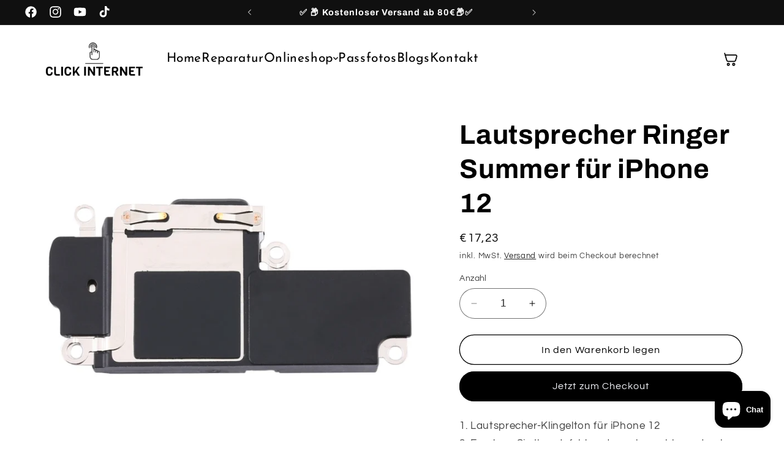

--- FILE ---
content_type: text/html; charset=utf-8
request_url: https://clickinternet.at/products/lautsprecher-ringer-summer-fur-iphone-12
body_size: 70464
content:
<!doctype html>
<html class="no-js" lang="de">
  <!-- Google tag (gtag.js) -->
<script async src="https://www.googletagmanager.com/gtag/js?id=AW-849528045"></script>
<script>
  window.dataLayer = window.dataLayer || [];
  function gtag(){dataLayer.push(arguments);}
  gtag('js', new Date());

  gtag('config', 'AW-849528045');
</script><head>
  <script id="seona-js-plugin" defer src="https://assets.usestyle.ai/seonajsplugin"></script>
    <meta charset="utf-8">
  

 <!-- default to true --><!-- Contain template--><!-- setting name: pluginseo_pageTitleTruncateEnableForProducts-->
    <!-- setting value: true --><!-- pageTitleTemplate: %% product.title %%%% product.selected_variant.title || prepend_not_empty: ' ' %% -->
  <!-- pageTitleToParse": Lautsprecher Ringer Summer für iPhone 12 -->
  <!-- pageTitleTruncateApplicable: true -->

  <!-- pluginseo_pageTitleTemplateApplyToAll: true -->
  <!-- pageTitleTruncateApplicable: true --><!-- Custom page title: Yes --><title>Lautsprecher Ringer Summer für iPhone 12 | CLICK INTERNET</title> <!-- default to true --><!-- Contain template--><!-- setting name: pluginseo_metaDescriptionTruncateEnableForProducts-->
    <!-- setting value: true --><!-- metaDescriptionTemplate: %% product.description || strip_newlines || replace: '.,', ',' || strip_html || escape %% -->
  <!-- metaDescriptionToParse": 1. Lautsprecher-Klingelton für iPhone 12 2. Ersetzen Sie Ihre defekte oder unbrauchbare durch eine neue 3. Jeder Artikel wurde vor dem Versand geprüft und in gutem Zustand 4. Vollständig fit und arbeiten 5. Eine professionelle Installation wird dringend empfohlen. Wir sind nicht verantwortlich für Schäden an Ihrem Mobi -->
  <!-- metaDescriptionTruncateApplicable: true -->

  <!-- pluginseo_metaDescriptionTemplateApplyToAll: true -->
  <!-- metaDescriptionTruncateApplicable: true --><!-- Yes --><meta name="description" content="1. Lautsprecher-Klingelton für iPhone 12 2. Ersetzen Sie Ihre defekte oder unbrauchbare durch eine neue 3. Jeder Artikel wurde vor dem Versand geprüft und in gutem Zustan" /><script data-desc="seo-breadcrumb-list" type="application/ld+json">
{
  "@context": "http://schema.org",
  "@type": "BreadcrumbList",
  "itemListElement": [{
            "@type": "ListItem",
            "position": 1,
            "item": {
              "@id": "https://clickinternet.at/products/lautsprecher-ringer-summer-fur-iphone-12",
              "name": "Lautsprecher Ringer Summer für iPhone 12"
            }
          }]
}
</script><script data-desc="seo-organization" type="application/ld+json">
  {
    "@context": "http://schema.org",
    "@type": "Organization",
    "@id": "https://clickinternet.at#organization",
    "name": "CLICK INTERNET",
    "url": "https://clickinternet.at","sameAs": []
  }
</script><script data-desc="seo-product" type="application/ld+json">
      {
        "@context": "http://schema.org/",
        "@type": "Product",
        "@id": "https://clickinternet.at/products/lautsprecher-ringer-summer-fur-iphone-12#product",
        "name": "Lautsprecher Ringer Summer für iPhone 12",
        "image": "https://clickinternet.at/cdn/shop/products/IP120006_450x450.jpg?v=1693701120",
        "description": "1. Lautsprecher-Klingelton für iPhone 12 2. Ersetzen Sie Ihre defekte oder unbrauchbare durch eine neue 3. Jeder Artikel wurde vor dem Versand geprüft und in gutem Zustand 4. Vollständig fit und arbeiten 5. Eine professionelle Installation wird dringend empfohlen. Wir sind nicht verantwortlich für Schäden an Ihrem Mobiltelefon, die Sie beim Austausch von Ersatzteilen verursachen könnenSpezifikation:      	 			Allgemeines 		 	 			 		   			 					Zertifikat 			 											GPSR 						 					 		   		 			 		   			 					Kompatibel mit 			 						   				Apple:  																		 										iPhone 12 											   						 					 		   		 		           	 			Paketgewicht 		 	 			 		   			 					Ein Paketgewicht 			 				0.02kgs / 0.03lb 			 					 		   		 			 		   			 					Einzelne Produktgröße 			 				15cm * 12cm * 1cm / 5.91inch * 4.72inch * 0.39inch 			 					 		   		 			 		   			 					Menge pro Karton 			 				800 			 					 		   		 			 		   			 					Kartongewicht 			 				4.80kgs / 10.58lb 			 					 		   		 			 		   			 					KartongrÃ¶Ãe 			 				42cm * 24cm * 20cm / 16.54inch * 9.45inch * 7.87inch 			 					 		   		 			 		   			 					Container laden 			 								20GP: 1322 Kartons * 800 Stck. = 1057600 Stck. 								40HQ: 3070 Kartons * 800 Stck. = 2456000 Stck.",
        "mpn": "8585268887859","sku": "IP120006","weight": {
              "@type": "QuantitativeValue",
              "value": 40,
              "unitCode": "GRM"
            },"offers": {
            "@type": "Offer",
            "url": "https://clickinternet.at/products/lautsprecher-ringer-summer-fur-iphone-12",
            "priceCurrency": "EUR",
            "price": "17.23",
            "availability": "InStock",
            "seller": {
              "@type": "Organization",
              "@id": "https://clickinternet.at#organization"
            }
          }}
    </script><script data-desc="seo-website" type="application/ld+json">
  {
    "@context": "http://schema.org",
    "@type": "WebSite",
    "name": "CLICK INTERNET",
    "url": "https://clickinternet.at",
    "potentialAction": {
      "@type": "SearchAction",
      "target": "https://clickinternet.at/search?q={search_term_string}",
      "query-input": "required name=search_term_string"
    }
  }
</script><meta name="pluginseo" content="Plug in SEO Plus" data-ptf="s-te_pr-ap" data-mdf="s-te_pr-tr" />

    <meta http-equiv="X-UA-Compatible" content="IE=edge">
    <meta name="viewport" content="width=device-width,initial-scale=1">
    <meta name="theme-color" content="">
    <link rel="canonical" href="https://clickinternet.at/products/lautsprecher-ringer-summer-fur-iphone-12"><link rel="icon" type="image/png" href="//clickinternet.at/cdn/shop/files/logo_small_icon_only.png?crop=center&height=32&v=1738627168&width=32"><link rel="preconnect" href="https://fonts.shopifycdn.com" crossorigin>

<meta property="og:site_name" content="CLICK INTERNET">
<meta property="og:url" content="https://clickinternet.at/products/lautsprecher-ringer-summer-fur-iphone-12">
<meta property="og:title" content="Lautsprecher Ringer Summer für iPhone 12">
<meta property="og:type" content="product">
<meta property="og:description" content="1. Lautsprecher-Klingelton für iPhone 12 2. Ersetzen Sie Ihre defekte oder unbrauchbare durch eine neue 3. Jeder Artikel wurde vor dem Versand geprüft und in gutem Zustand 4. Vollständig fit und arbeiten 5. Eine professionelle Installation wird dringend empfohlen. Wir sind nicht verantwortlich für Schäden an Ihrem Mobi"><meta property="og:image" content="http://clickinternet.at/cdn/shop/products/IP120006.jpg?v=1693701120">
  <meta property="og:image:secure_url" content="https://clickinternet.at/cdn/shop/products/IP120006.jpg?v=1693701120">
  <meta property="og:image:width" content="750">
  <meta property="og:image:height" content="750"><meta property="og:price:amount" content="17,23">
  <meta property="og:price:currency" content="EUR"><meta name="twitter:card" content="summary_large_image">
<meta name="twitter:title" content="Lautsprecher Ringer Summer für iPhone 12">
<meta name="twitter:description" content="1. Lautsprecher-Klingelton für iPhone 12 2. Ersetzen Sie Ihre defekte oder unbrauchbare durch eine neue 3. Jeder Artikel wurde vor dem Versand geprüft und in gutem Zustand 4. Vollständig fit und arbeiten 5. Eine professionelle Installation wird dringend empfohlen. Wir sind nicht verantwortlich für Schäden an Ihrem Mobi">


    <script src="//clickinternet.at/cdn/shop/t/2/assets/constants.js?v=58251544750838685771693404293" defer="defer"></script>
    <script src="//clickinternet.at/cdn/shop/t/2/assets/pubsub.js?v=158357773527763999511693404294" defer="defer"></script>
    <script src="//clickinternet.at/cdn/shop/t/2/assets/global.js?v=54939145903281508041693404293" defer="defer"></script><script src="//clickinternet.at/cdn/shop/t/2/assets/animations.js?v=88693664871331136111693404292" defer="defer"></script><script>window.performance && window.performance.mark && window.performance.mark('shopify.content_for_header.start');</script><meta name="facebook-domain-verification" content="63uclx6mb7gawk3rzqbgfh1lifk5q3">
<meta id="shopify-digital-wallet" name="shopify-digital-wallet" content="/80108159283/digital_wallets/dialog">
<meta name="shopify-checkout-api-token" content="c8cc6684e46d6577bf59c96c584e6e6e">
<meta id="in-context-paypal-metadata" data-shop-id="80108159283" data-venmo-supported="false" data-environment="production" data-locale="de_DE" data-paypal-v4="true" data-currency="EUR">
<link rel="alternate" hreflang="x-default" href="https://clickinternet.at/products/lautsprecher-ringer-summer-fur-iphone-12">
<link rel="alternate" hreflang="en" href="https://clickinternet.at/en/products/lautsprecher-ringer-summer-fur-iphone-12">
<link rel="alternate" type="application/json+oembed" href="https://clickinternet.at/products/lautsprecher-ringer-summer-fur-iphone-12.oembed">
<script async="async" src="/checkouts/internal/preloads.js?locale=de-AT"></script>
<script id="shopify-features" type="application/json">{"accessToken":"c8cc6684e46d6577bf59c96c584e6e6e","betas":["rich-media-storefront-analytics"],"domain":"clickinternet.at","predictiveSearch":true,"shopId":80108159283,"locale":"de"}</script>
<script>var Shopify = Shopify || {};
Shopify.shop = "click-internet-2.myshopify.com";
Shopify.locale = "de";
Shopify.currency = {"active":"EUR","rate":"1.0"};
Shopify.country = "AT";
Shopify.theme = {"name":"Refresh","id":159396495667,"schema_name":"Refresh","schema_version":"11.0.0","theme_store_id":1567,"role":"main"};
Shopify.theme.handle = "null";
Shopify.theme.style = {"id":null,"handle":null};
Shopify.cdnHost = "clickinternet.at/cdn";
Shopify.routes = Shopify.routes || {};
Shopify.routes.root = "/";</script>
<script type="module">!function(o){(o.Shopify=o.Shopify||{}).modules=!0}(window);</script>
<script>!function(o){function n(){var o=[];function n(){o.push(Array.prototype.slice.apply(arguments))}return n.q=o,n}var t=o.Shopify=o.Shopify||{};t.loadFeatures=n(),t.autoloadFeatures=n()}(window);</script>
<script id="shop-js-analytics" type="application/json">{"pageType":"product"}</script>
<script defer="defer" async type="module" src="//clickinternet.at/cdn/shopifycloud/shop-js/modules/v2/client.init-shop-cart-sync_BxliUFcT.de.esm.js"></script>
<script defer="defer" async type="module" src="//clickinternet.at/cdn/shopifycloud/shop-js/modules/v2/chunk.common_D4c7gLTG.esm.js"></script>
<script type="module">
  await import("//clickinternet.at/cdn/shopifycloud/shop-js/modules/v2/client.init-shop-cart-sync_BxliUFcT.de.esm.js");
await import("//clickinternet.at/cdn/shopifycloud/shop-js/modules/v2/chunk.common_D4c7gLTG.esm.js");

  window.Shopify.SignInWithShop?.initShopCartSync?.({"fedCMEnabled":true,"windoidEnabled":true});

</script>
<script>(function() {
  var isLoaded = false;
  function asyncLoad() {
    if (isLoaded) return;
    isLoaded = true;
    var urls = ["\/\/cdn.shopify.com\/proxy\/aedf4aed1f9c9a32683f0f52eafb6dbe92794a90f4177a51c7bac6be2954a862\/static.cdn.printful.com\/static\/js\/external\/shopify-product-customizer.js?v=0.28\u0026shop=click-internet-2.myshopify.com\u0026sp-cache-control=cHVibGljLCBtYXgtYWdlPTkwMA"];
    for (var i = 0; i < urls.length; i++) {
      var s = document.createElement('script');
      s.type = 'text/javascript';
      s.async = true;
      s.src = urls[i];
      var x = document.getElementsByTagName('script')[0];
      x.parentNode.insertBefore(s, x);
    }
  };
  if(window.attachEvent) {
    window.attachEvent('onload', asyncLoad);
  } else {
    window.addEventListener('load', asyncLoad, false);
  }
})();</script>
<script id="__st">var __st={"a":80108159283,"offset":3600,"reqid":"5f8622de-132e-451f-881c-53e7cb6d16e1-1764497131","pageurl":"clickinternet.at\/products\/lautsprecher-ringer-summer-fur-iphone-12","u":"6397eb7ae6c4","p":"product","rtyp":"product","rid":8585268887859};</script>
<script>window.ShopifyPaypalV4VisibilityTracking = true;</script>
<script id="captcha-bootstrap">!function(){'use strict';const t='contact',e='account',n='new_comment',o=[[t,t],['blogs',n],['comments',n],[t,'customer']],c=[[e,'customer_login'],[e,'guest_login'],[e,'recover_customer_password'],[e,'create_customer']],r=t=>t.map((([t,e])=>`form[action*='/${t}']:not([data-nocaptcha='true']) input[name='form_type'][value='${e}']`)).join(','),a=t=>()=>t?[...document.querySelectorAll(t)].map((t=>t.form)):[];function s(){const t=[...o],e=r(t);return a(e)}const i='password',u='form_key',d=['recaptcha-v3-token','g-recaptcha-response','h-captcha-response',i],f=()=>{try{return window.sessionStorage}catch{return}},m='__shopify_v',_=t=>t.elements[u];function p(t,e,n=!1){try{const o=window.sessionStorage,c=JSON.parse(o.getItem(e)),{data:r}=function(t){const{data:e,action:n}=t;return t[m]||n?{data:e,action:n}:{data:t,action:n}}(c);for(const[e,n]of Object.entries(r))t.elements[e]&&(t.elements[e].value=n);n&&o.removeItem(e)}catch(o){console.error('form repopulation failed',{error:o})}}const l='form_type',E='cptcha';function T(t){t.dataset[E]=!0}const w=window,h=w.document,L='Shopify',v='ce_forms',y='captcha';let A=!1;((t,e)=>{const n=(g='f06e6c50-85a8-45c8-87d0-21a2b65856fe',I='https://cdn.shopify.com/shopifycloud/storefront-forms-hcaptcha/ce_storefront_forms_captcha_hcaptcha.v1.5.2.iife.js',D={infoText:'Durch hCaptcha geschützt',privacyText:'Datenschutz',termsText:'Allgemeine Geschäftsbedingungen'},(t,e,n)=>{const o=w[L][v],c=o.bindForm;if(c)return c(t,g,e,D).then(n);var r;o.q.push([[t,g,e,D],n]),r=I,A||(h.body.append(Object.assign(h.createElement('script'),{id:'captcha-provider',async:!0,src:r})),A=!0)});var g,I,D;w[L]=w[L]||{},w[L][v]=w[L][v]||{},w[L][v].q=[],w[L][y]=w[L][y]||{},w[L][y].protect=function(t,e){n(t,void 0,e),T(t)},Object.freeze(w[L][y]),function(t,e,n,w,h,L){const[v,y,A,g]=function(t,e,n){const i=e?o:[],u=t?c:[],d=[...i,...u],f=r(d),m=r(i),_=r(d.filter((([t,e])=>n.includes(e))));return[a(f),a(m),a(_),s()]}(w,h,L),I=t=>{const e=t.target;return e instanceof HTMLFormElement?e:e&&e.form},D=t=>v().includes(t);t.addEventListener('submit',(t=>{const e=I(t);if(!e)return;const n=D(e)&&!e.dataset.hcaptchaBound&&!e.dataset.recaptchaBound,o=_(e),c=g().includes(e)&&(!o||!o.value);(n||c)&&t.preventDefault(),c&&!n&&(function(t){try{if(!f())return;!function(t){const e=f();if(!e)return;const n=_(t);if(!n)return;const o=n.value;o&&e.removeItem(o)}(t);const e=Array.from(Array(32),(()=>Math.random().toString(36)[2])).join('');!function(t,e){_(t)||t.append(Object.assign(document.createElement('input'),{type:'hidden',name:u})),t.elements[u].value=e}(t,e),function(t,e){const n=f();if(!n)return;const o=[...t.querySelectorAll(`input[type='${i}']`)].map((({name:t})=>t)),c=[...d,...o],r={};for(const[a,s]of new FormData(t).entries())c.includes(a)||(r[a]=s);n.setItem(e,JSON.stringify({[m]:1,action:t.action,data:r}))}(t,e)}catch(e){console.error('failed to persist form',e)}}(e),e.submit())}));const S=(t,e)=>{t&&!t.dataset[E]&&(n(t,e.some((e=>e===t))),T(t))};for(const o of['focusin','change'])t.addEventListener(o,(t=>{const e=I(t);D(e)&&S(e,y())}));const B=e.get('form_key'),M=e.get(l),P=B&&M;t.addEventListener('DOMContentLoaded',(()=>{const t=y();if(P)for(const e of t)e.elements[l].value===M&&p(e,B);[...new Set([...A(),...v().filter((t=>'true'===t.dataset.shopifyCaptcha))])].forEach((e=>S(e,t)))}))}(h,new URLSearchParams(w.location.search),n,t,e,['guest_login'])})(!1,!0)}();</script>
<script integrity="sha256-52AcMU7V7pcBOXWImdc/TAGTFKeNjmkeM1Pvks/DTgc=" data-source-attribution="shopify.loadfeatures" defer="defer" src="//clickinternet.at/cdn/shopifycloud/storefront/assets/storefront/load_feature-81c60534.js" crossorigin="anonymous"></script>
<script data-source-attribution="shopify.dynamic_checkout.dynamic.init">var Shopify=Shopify||{};Shopify.PaymentButton=Shopify.PaymentButton||{isStorefrontPortableWallets:!0,init:function(){window.Shopify.PaymentButton.init=function(){};var t=document.createElement("script");t.src="https://clickinternet.at/cdn/shopifycloud/portable-wallets/latest/portable-wallets.de.js",t.type="module",document.head.appendChild(t)}};
</script>
<script data-source-attribution="shopify.dynamic_checkout.buyer_consent">
  function portableWalletsHideBuyerConsent(e){var t=document.getElementById("shopify-buyer-consent"),n=document.getElementById("shopify-subscription-policy-button");t&&n&&(t.classList.add("hidden"),t.setAttribute("aria-hidden","true"),n.removeEventListener("click",e))}function portableWalletsShowBuyerConsent(e){var t=document.getElementById("shopify-buyer-consent"),n=document.getElementById("shopify-subscription-policy-button");t&&n&&(t.classList.remove("hidden"),t.removeAttribute("aria-hidden"),n.addEventListener("click",e))}window.Shopify?.PaymentButton&&(window.Shopify.PaymentButton.hideBuyerConsent=portableWalletsHideBuyerConsent,window.Shopify.PaymentButton.showBuyerConsent=portableWalletsShowBuyerConsent);
</script>
<script>
  function portableWalletsCleanup(e){e&&e.src&&console.error("Failed to load portable wallets script "+e.src);var t=document.querySelectorAll("shopify-accelerated-checkout .shopify-payment-button__skeleton, shopify-accelerated-checkout-cart .wallet-cart-button__skeleton"),e=document.getElementById("shopify-buyer-consent");for(let e=0;e<t.length;e++)t[e].remove();e&&e.remove()}function portableWalletsNotLoadedAsModule(e){e instanceof ErrorEvent&&"string"==typeof e.message&&e.message.includes("import.meta")&&"string"==typeof e.filename&&e.filename.includes("portable-wallets")&&(window.removeEventListener("error",portableWalletsNotLoadedAsModule),window.Shopify.PaymentButton.failedToLoad=e,"loading"===document.readyState?document.addEventListener("DOMContentLoaded",window.Shopify.PaymentButton.init):window.Shopify.PaymentButton.init())}window.addEventListener("error",portableWalletsNotLoadedAsModule);
</script>

<script type="module" src="https://clickinternet.at/cdn/shopifycloud/portable-wallets/latest/portable-wallets.de.js" onError="portableWalletsCleanup(this)" crossorigin="anonymous"></script>
<script nomodule>
  document.addEventListener("DOMContentLoaded", portableWalletsCleanup);
</script>

<script id='scb4127' type='text/javascript' async='' src='https://clickinternet.at/cdn/shopifycloud/privacy-banner/storefront-banner.js'></script><link id="shopify-accelerated-checkout-styles" rel="stylesheet" media="screen" href="https://clickinternet.at/cdn/shopifycloud/portable-wallets/latest/accelerated-checkout-backwards-compat.css" crossorigin="anonymous">
<style id="shopify-accelerated-checkout-cart">
        #shopify-buyer-consent {
  margin-top: 1em;
  display: inline-block;
  width: 100%;
}

#shopify-buyer-consent.hidden {
  display: none;
}

#shopify-subscription-policy-button {
  background: none;
  border: none;
  padding: 0;
  text-decoration: underline;
  font-size: inherit;
  cursor: pointer;
}

#shopify-subscription-policy-button::before {
  box-shadow: none;
}

      </style>

<script>window.performance && window.performance.mark && window.performance.mark('shopify.content_for_header.end');</script>


    <style data-shopify>
      @font-face {
  font-family: Questrial;
  font-weight: 400;
  font-style: normal;
  font-display: swap;
  src: url("//clickinternet.at/cdn/fonts/questrial/questrial_n4.66abac5d8209a647b4bf8089b0451928ef144c07.woff2") format("woff2"),
       url("//clickinternet.at/cdn/fonts/questrial/questrial_n4.e86c53e77682db9bf4b0ee2dd71f214dc16adda4.woff") format("woff");
}

      
      
      
      @font-face {
  font-family: Archivo;
  font-weight: 700;
  font-style: normal;
  font-display: swap;
  src: url("//clickinternet.at/cdn/fonts/archivo/archivo_n7.651b020b3543640c100112be6f1c1b8e816c7f13.woff2") format("woff2"),
       url("//clickinternet.at/cdn/fonts/archivo/archivo_n7.7e9106d320e6594976a7dcb57957f3e712e83c96.woff") format("woff");
}


      
        :root,
        .color-background-1 {
          --color-background: 255,255,255;
        
          --gradient-background: #ffffff;
        
        --color-foreground: 0,0,0;
        --color-shadow: 0,0,0;
        --color-button: 0,0,0;
        --color-button-text: 239,240,245;
        --color-secondary-button: 255,255,255;
        --color-secondary-button-text: 0,0,0;
        --color-link: 0,0,0;
        --color-badge-foreground: 0,0,0;
        --color-badge-background: 255,255,255;
        --color-badge-border: 0,0,0;
        --payment-terms-background-color: rgb(255 255 255);
      }
      
        
        .color-background-2 {
          --color-background: 255,255,255;
        
          --gradient-background: #ffffff;
        
        --color-foreground: 14,27,77;
        --color-shadow: 14,27,77;
        --color-button: 14,27,77;
        --color-button-text: 255,255,255;
        --color-secondary-button: 255,255,255;
        --color-secondary-button-text: 14,27,77;
        --color-link: 14,27,77;
        --color-badge-foreground: 14,27,77;
        --color-badge-background: 255,255,255;
        --color-badge-border: 14,27,77;
        --payment-terms-background-color: rgb(255 255 255);
      }
      
        
        .color-inverse {
          --color-background: 16,16,16;
        
          --gradient-background: #101010;
        
        --color-foreground: 255,255,255;
        --color-shadow: 14,27,77;
        --color-button: 255,255,255;
        --color-button-text: 14,27,77;
        --color-secondary-button: 16,16,16;
        --color-secondary-button-text: 255,255,255;
        --color-link: 255,255,255;
        --color-badge-foreground: 255,255,255;
        --color-badge-background: 16,16,16;
        --color-badge-border: 255,255,255;
        --payment-terms-background-color: rgb(16 16 16);
      }
      
        
        .color-accent-1 {
          --color-background: 71,112,219;
        
          --gradient-background: #4770db;
        
        --color-foreground: 255,255,255;
        --color-shadow: 14,27,77;
        --color-button: 255,255,255;
        --color-button-text: 71,112,219;
        --color-secondary-button: 71,112,219;
        --color-secondary-button-text: 255,255,255;
        --color-link: 255,255,255;
        --color-badge-foreground: 255,255,255;
        --color-badge-background: 71,112,219;
        --color-badge-border: 255,255,255;
        --payment-terms-background-color: rgb(71 112 219);
      }
      
        
        .color-accent-2 {
          --color-background: 227,36,2;
        
          --gradient-background: #e32402;
        
        --color-foreground: 255,255,255;
        --color-shadow: 14,27,77;
        --color-button: 255,255,255;
        --color-button-text: 227,36,2;
        --color-secondary-button: 227,36,2;
        --color-secondary-button-text: 255,255,255;
        --color-link: 255,255,255;
        --color-badge-foreground: 255,255,255;
        --color-badge-background: 227,36,2;
        --color-badge-border: 255,255,255;
        --payment-terms-background-color: rgb(227 36 2);
      }
      
        
        .color-scheme-f6f09a9d-682f-4e7f-ae4e-808a8d0f2e20 {
          --color-background: 255,255,255;
        
          --gradient-background: #ffffff;
        
        --color-foreground: 0,0,0;
        --color-shadow: 0,0,0;
        --color-button: 0,0,0;
        --color-button-text: 255,255,255;
        --color-secondary-button: 255,255,255;
        --color-secondary-button-text: 0,0,0;
        --color-link: 0,0,0;
        --color-badge-foreground: 0,0,0;
        --color-badge-background: 255,255,255;
        --color-badge-border: 0,0,0;
        --payment-terms-background-color: rgb(255 255 255);
      }
      

      body, .color-background-1, .color-background-2, .color-inverse, .color-accent-1, .color-accent-2, .color-scheme-f6f09a9d-682f-4e7f-ae4e-808a8d0f2e20 {
        color: rgba(var(--color-foreground), 0.75);
        background-color: rgb(var(--color-background));
      }

      :root {
        --font-body-family: Questrial, sans-serif;
        --font-body-style: normal;
        --font-body-weight: 400;
        --font-body-weight-bold: 700;

        --font-heading-family: Archivo, sans-serif;
        --font-heading-style: normal;
        --font-heading-weight: 700;

        --font-body-scale: 1.05;
        --font-heading-scale: 1.0476190476190477;

        --media-padding: px;
        --media-border-opacity: 0.1;
        --media-border-width: 0px;
        --media-radius: 20px;
        --media-shadow-opacity: 0.0;
        --media-shadow-horizontal-offset: 0px;
        --media-shadow-vertical-offset: 8px;
        --media-shadow-blur-radius: 5px;
        --media-shadow-visible: 0;

        --page-width: 120rem;
        --page-width-margin: 0rem;

        --product-card-image-padding: 1.6rem;
        --product-card-corner-radius: 1.8rem;
        --product-card-text-alignment: left;
        --product-card-border-width: 0.1rem;
        --product-card-border-opacity: 1.0;
        --product-card-shadow-opacity: 0.0;
        --product-card-shadow-visible: 0;
        --product-card-shadow-horizontal-offset: 0.0rem;
        --product-card-shadow-vertical-offset: 0.4rem;
        --product-card-shadow-blur-radius: 0.5rem;

        --collection-card-image-padding: 1.6rem;
        --collection-card-corner-radius: 1.8rem;
        --collection-card-text-alignment: left;
        --collection-card-border-width: 0.1rem;
        --collection-card-border-opacity: 1.0;
        --collection-card-shadow-opacity: 0.0;
        --collection-card-shadow-visible: 0;
        --collection-card-shadow-horizontal-offset: 0.0rem;
        --collection-card-shadow-vertical-offset: 0.4rem;
        --collection-card-shadow-blur-radius: 0.5rem;

        --blog-card-image-padding: 1.6rem;
        --blog-card-corner-radius: 1.8rem;
        --blog-card-text-alignment: left;
        --blog-card-border-width: 0.1rem;
        --blog-card-border-opacity: 1.0;
        --blog-card-shadow-opacity: 0.0;
        --blog-card-shadow-visible: 0;
        --blog-card-shadow-horizontal-offset: 0.0rem;
        --blog-card-shadow-vertical-offset: 0.4rem;
        --blog-card-shadow-blur-radius: 0.5rem;

        --badge-corner-radius: 0.0rem;

        --popup-border-width: 1px;
        --popup-border-opacity: 0.1;
        --popup-corner-radius: 18px;
        --popup-shadow-opacity: 0.0;
        --popup-shadow-horizontal-offset: 0px;
        --popup-shadow-vertical-offset: 4px;
        --popup-shadow-blur-radius: 5px;

        --drawer-border-width: 0px;
        --drawer-border-opacity: 0.1;
        --drawer-shadow-opacity: 0.0;
        --drawer-shadow-horizontal-offset: 0px;
        --drawer-shadow-vertical-offset: 4px;
        --drawer-shadow-blur-radius: 5px;

        --spacing-sections-desktop: 0px;
        --spacing-sections-mobile: 0px;

        --grid-desktop-vertical-spacing: 28px;
        --grid-desktop-horizontal-spacing: 20px;
        --grid-mobile-vertical-spacing: 14px;
        --grid-mobile-horizontal-spacing: 10px;

        --text-boxes-border-opacity: 0.1;
        --text-boxes-border-width: 0px;
        --text-boxes-radius: 20px;
        --text-boxes-shadow-opacity: 0.0;
        --text-boxes-shadow-visible: 0;
        --text-boxes-shadow-horizontal-offset: 0px;
        --text-boxes-shadow-vertical-offset: 4px;
        --text-boxes-shadow-blur-radius: 5px;

        --buttons-radius: 40px;
        --buttons-radius-outset: 41px;
        --buttons-border-width: 1px;
        --buttons-border-opacity: 1.0;
        --buttons-shadow-opacity: 0.0;
        --buttons-shadow-visible: 0;
        --buttons-shadow-horizontal-offset: 0px;
        --buttons-shadow-vertical-offset: 4px;
        --buttons-shadow-blur-radius: 5px;
        --buttons-border-offset: 0.3px;

        --inputs-radius: 26px;
        --inputs-border-width: 1px;
        --inputs-border-opacity: 0.55;
        --inputs-shadow-opacity: 0.0;
        --inputs-shadow-horizontal-offset: 0px;
        --inputs-margin-offset: 0px;
        --inputs-shadow-vertical-offset: 4px;
        --inputs-shadow-blur-radius: 5px;
        --inputs-radius-outset: 27px;

        --variant-pills-radius: 40px;
        --variant-pills-border-width: 1px;
        --variant-pills-border-opacity: 0.55;
        --variant-pills-shadow-opacity: 0.0;
        --variant-pills-shadow-horizontal-offset: 0px;
        --variant-pills-shadow-vertical-offset: 4px;
        --variant-pills-shadow-blur-radius: 5px;
      }

      *,
      *::before,
      *::after {
        box-sizing: inherit;
      }

      html {
        box-sizing: border-box;
        font-size: calc(var(--font-body-scale) * 62.5%);
        height: 100%;
      }

      body {
        display: grid;
        grid-template-rows: auto auto 1fr auto;
        grid-template-columns: 100%;
        min-height: 100%;
        margin: 0;
        font-size: 1.5rem;
        letter-spacing: 0.06rem;
        line-height: calc(1 + 0.8 / var(--font-body-scale));
        font-family: var(--font-body-family);
        font-style: var(--font-body-style);
        font-weight: var(--font-body-weight);
      }

      @media screen and (min-width: 750px) {
        body {
          font-size: 1.6rem;
        }
      }
    </style>

    <link href="//clickinternet.at/cdn/shop/t/2/assets/base.css?v=857188114327262331693404292" rel="stylesheet" type="text/css" media="all" />
<link rel="preload" as="font" href="//clickinternet.at/cdn/fonts/questrial/questrial_n4.66abac5d8209a647b4bf8089b0451928ef144c07.woff2" type="font/woff2" crossorigin><link rel="preload" as="font" href="//clickinternet.at/cdn/fonts/archivo/archivo_n7.651b020b3543640c100112be6f1c1b8e816c7f13.woff2" type="font/woff2" crossorigin><link href="//clickinternet.at/cdn/shop/t/2/assets/component-localization-form.css?v=143319823105703127341693404293" rel="stylesheet" type="text/css" media="all" />
      <script src="//clickinternet.at/cdn/shop/t/2/assets/localization-form.js?v=161644695336821385561693404293" defer="defer"></script><link
        rel="stylesheet"
        href="//clickinternet.at/cdn/shop/t/2/assets/component-predictive-search.css?v=118923337488134913561693404293"
        media="print"
        onload="this.media='all'"
      ><script>
      document.documentElement.className = document.documentElement.className.replace('no-js', 'js');
      if (Shopify.designMode) {
        document.documentElement.classList.add('shopify-design-mode');
      }
    </script>

<meta name="google-site-verification" content="qJLz8s515g1bwZlDAVlAS7dADTDc1oNWMWyj3QyCr6E" />
<!-- BEGIN app block: shopify://apps/smart-seo/blocks/smartseo/7b0a6064-ca2e-4392-9a1d-8c43c942357b --><meta name="smart-seo-integrated" content="true" /><!-- metatagsSavedToSEOFields: true --><!-- END app block --><!-- BEGIN app block: shopify://apps/releasit-cod-form/blocks/app-embed/72faf214-4174-4fec-886b-0d0e8d3af9a2 -->

<!-- BEGIN app snippet: metafields-handlers -->







  
  <!-- END app snippet -->


  <!-- BEGIN app snippet: old-ext -->
  
<script type='application/javascript'>
      var _RSI_COD_FORM_SETTINGS = {"testMode":false,"visiblity":{"enabledOnlyForCountries_array":[],"enabledOnlyForProducts_array":["c_460648677683","c_458318315827","c_458144186675","c_458339483955"],"enabledOnlyForTotal":"8000,100000","isEnabledOnlyForCountries":false,"isEnabledOnlyForProducts":true,"isExcludedForProducts":false,"totalLimitText":"Nachnahme ist für Bestellungen über 1000 € nicht verfügbar, bitte verwenden Sie eine andere Zahlungsmethode."},"cartPage":{"isEnabled":true,"isSeperateButton":true},"productPage":{"addMode":"product-only","hideAddToCartButton":false,"hideQuickCheckoutButtons":false,"ignoreCollectionsV2":false,"ignoreHomeV2":false,"isEnabled":true},"buyNowButton":{"floatingEnabled":true,"floatingPos":"bottom","iconType":"card1","shakerType":"none","style":{"bgColor":"rgba(0,0,0,1)","borderColor":"rgba(0,0,0,1)","borderRadius":50,"borderWidth":0,"color":"rgba(255,255,255,1)","fontSizeFactor":1.1,"shadowOpacity":0},"subt":"2-3 Tage","text":"Cash on Delivery"},"autocomplete":{"freeTrial":20,"isEnabled":false},"codFee":{"commission":300,"commissionName":"Nachnahmegebühr","isFeeEnabled":false,"isFeeTaxable":false},"abandonedCheckouts":{"isEnabled":false},"localization":{"countryCode":"AT","multiCountries":"AT,DE","country":{"code":"AT","label":{"t":{"en":"Austria"}},"phonePrefix":"+43"},"multiCountries_array":[{"code":"AT","label":{"t":{"en":"Austria"}},"phonePrefix":"+43","fields":[{"type":"province","required":true,"showIcon":true,"label":"Provinz","n":{"ph":"Provinz","minL":1,"maxL":250,"eInv":"","reg":"","pf":""},"isActive":true,"position":11,"backendFields":{"label":{"t":{"en":"Province field","it":"Campo provincia","es":"Campo provincia","fr":"Champ province"}},"name":"province"}}]},{"code":"DE","label":{"t":{"en":"Germany"}},"phonePrefix":"+49","fields":[{"backendFields":{"label":{"t":{"en":"Province field","it":"Campo provincia","es":"Campo provincia","fr":"Champ province"}},"name":"province"},"type":"province","required":true,"showIcon":true,"label":{"t":{"en":"Province","it":"Provincia","hu":"Tartomány","el":"Επαρχία","es":"Provincia","cs":"Provincie","fr":"Province","pt":"Província","ar":"المحافظة","sl":"provinca","bg":"провинция","lt":"Provincija","ro":"Provincie","sk":"Provincie","pl":"Województwo","de":"Provinz","tr":"Vilayet","hr":"Pokrajina"}},"n":{"ph":{"t":{"en":"Province","it":"Provincia","hu":"Tartomány","el":"Επαρχία","es":"Provincia","cs":"Provincie","fr":"Province","pt":"Província","ar":"المحافظة","sl":"provinca","bg":"провинция","lt":"Provincija","ro":"Provincie","sk":"Provincie","pl":"Województwo","de":"Provinz","tr":"Vilayet","hr":"Pokrajina"}},"minL":2,"maxL":250,"eInv":"","reg":"","pf":""},"isActive":true}]}]},"form":{"allTaxesIncluded":{"isEnabled":false,"text":"Alle Steuern inbegriffen."},"checkoutLines_array":[{"type":"subtotal","title":"Zwischensumme"},{"type":"shipping","title":"Versand"},{"type":"total","title":"Gesamt"}],"deferLoading":true,"discounts":{"applyButton":{"style":{"bgColor":"rgba(0,0,0,1)"},"text":"Sich bewerben"},"checkoutLineText":"Rabatte","fieldLabel":"Rabattcode","isEnabled":false,"limitToOneCode":true},"fields":{"areLabelsEnabled":true,"isCountriesV2":true,"isV2":true,"isV3":true,"items_array":[{"type":"order_summary","isActive":true,"position":0,"backendFields":{"label":{"t":{"en":"Order summary","it":"Riepilogo ordine","es":"Resumen del pedido","fr":"Résumé de la commande"}},"hideEdit":true}},{"type":"totals_summary","isActive":true,"position":1,"backendFields":{"label":{"t":{"en":"Totals summary","it":"Riepilogo totali","es":"Resumen total","fr":"Résumé des totaux"}}}},{"type":"shipping_rates","isActive":true,"alignment":"left","position":2,"backendFields":{"label":{"t":{"en":"Shipping rates","it":"Tariffe di spedizione","es":"Tarifas de envío","fr":"Frais d'envoi"}}}},{"type":"discount_codes","isActive":false,"position":3,"backendFields":{"label":{"t":{"en":"Discount codes","it":"Codici sconto","es":"Códigos de descuento","fr":"Codes de réduction"}}}},{"type":"custom_text","isActive":true,"text":"Geben Sie Ihre Lieferadresse ein","alignment":"center","fontWeight":"600","fontSizeFactor":1.05,"color":"rgba(0,0,0,1)","position":4,"backendFields":{"label":{"t":{"en":"Custom text","it":"Testo personalizzabile","es":"Texto personalizable","fr":"Texte personnalisé"}}}},{"type":"first_name","required":true,"showIcon":true,"label":"Vorname","n":{"ph":"Vorname","minL":2,"maxL":250,"eInv":"","reg":""},"isActive":true,"position":5,"backendFields":{"label":{"t":{"en":"First name field","it":"Campo nome","es":"Campo de nombre","fr":"Champ prénom"}},"name":"first_name"}},{"type":"last_name","required":true,"showIcon":true,"label":"Nachname","n":{"ph":"Nachname","minL":2,"maxL":250,"eInv":"","reg":""},"isActive":true,"position":6,"backendFields":{"label":{"t":{"en":"Last name field","it":"Campo cognome","es":"Campo de apellido","fr":"Champ nom de famille"}},"name":"last_name"}},{"type":"phone","required":true,"showIcon":true,"label":"Telefonnummer","n":{"ph":"Telefon","minL":1,"maxL":15,"reg":"","pf":""},"isActive":true,"position":7,"backendFields":{"label":{"t":{"en":"Phone field","it":"Campo telefono","es":"Campo de teléfono","fr":"Champ téléphone"}},"name":"phone"}},{"type":"address","required":true,"showIcon":true,"label":"Adresse","n":{"ph":"Adresse","minL":2,"maxL":250,"eInv":"","reg":"","pf":""},"isActive":true,"position":8,"backendFields":{"label":{"t":{"en":"Address field","it":"Campo indirizzo","es":"Campo de dirección","fr":"Champ d'adresse"}},"name":"address"}},{"type":"civic_number","required":false,"showIcon":true,"label":"Adresse 2","n":{"ph":"Adresse 2","minL":1,"maxL":250,"eInv":"","reg":"","pf":""},"isActive":true,"position":9,"backendFields":{"label":{"t":{"en":"Address 2 field","it":"Campo numero civico","es":"Campo de dirección 2","fr":"Champ adresse 2"}},"name":"civic_number"}},{"type":"additionals_country_selector.1735174653534","isActive":false,"required":true,"label":"Select your country","n":{"ph":"Select your country"},"position":10,"backendFields":{"dontShow":true,"label":{"t":{"en":"Country selector","it":"Selettore di paese","es":"Selector de país","fr":"Sélecteur de pays"}},"name":"country_code","elementType":"select","options":[]}},{"type":"province","required":true,"showIcon":true,"label":"Provinz","n":{"ph":"Provinz","minL":1,"maxL":250,"eInv":"","reg":"","pf":""},"isActive":true,"position":11,"backendFields":{"label":{"t":{"en":"Province field","it":"Campo provincia","es":"Campo provincia","fr":"Champ province"}},"name":"province"}},{"type":"city","required":true,"showIcon":true,"label":"Stadt","n":{"ph":"Stadt","minL":2,"maxL":250,"eInv":"","reg":"","pf":""},"isActive":true,"position":12,"backendFields":{"label":{"t":{"en":"City field","it":"Campo città","es":"Campo de la ciudad","fr":"Champ de la ville"}},"name":"city"}},{"type":"zip_code","required":true,"showIcon":true,"label":"Postleitzahl","n":{"ph":"Postleitzahl","minL":2,"maxL":250,"eInv":"","reg":"","pf":""},"isActive":true,"position":13,"backendFields":{"label":{"t":{"en":"Zip code field","it":"Campo codice postale (CAP)","es":"Campo de código postal","fr":"Champ code postal"}},"name":"zip_code"}},{"type":"email","required":false,"showIcon":true,"label":"Email","n":{"ph":"Email","minL":1,"maxL":250},"isActive":true,"position":14,"backendFields":{"label":{"t":{"en":"Email field","it":"Campo email","es":"Campo de correo electrónico","fr":"Champ e-mail"}},"name":"email"}},{"type":"note","showIcon":true,"required":false,"label":"Bestellhinweis","n":{"ph":"Bestellhinweis","minL":1,"maxL":250,"eInv":"","reg":"","pf":""},"isActive":false,"position":15,"backendFields":{"label":{"t":{"en":"Order note field","it":"Campo nota sull'ordine","es":"Campo de nota del pedido","fr":"Champ de note de commande"}},"name":"note"}},{"type":"newsletter_subscribe_checkbox","label":"Melden Sie sich an, um über neue Produkte und Angebote auf dem Laufenden zu bleiben!","isActive":true,"isPreselected":false,"position":16,"backendFields":{"label":{"t":{"en":"Newsletter field","it":"Campo iscrizione marketing","es":"Campo de inscripción de marketing","fr":"Champ de saisie marketing"}},"name":"newsletter_subscribe_checkbox"}},{"type":"terms_accept_checkbox","required":true,"label":"Akzeptieren Sie unsere <a href=\"/policies/terms-of-service\">Nutzungsbedingungen</a>","isActive":false,"position":17,"backendFields":{"label":{"t":{"en":"Accept terms field","it":"Campo accettazione dei termini","es":"Campo de aceptación de términos","fr":"Champ d'acceptation des conditions"}},"name":"terms_accept_checkbox"}},{"type":"submit_button","isActive":true,"position":18,"backendFields":{"label":{"t":{"en":"Submit button","it":"Pulsante di invio","es":"Botón de envío","fr":"Bouton de soumission"}}}}],"title":"Geben Sie Ihre Lieferadresse ein","titleAlign":"left"},"generalTexts":{"errors":{"invalidDiscountCode":"Geben Sie einen gültigen Rabattcode ein.","invalidEmail":"Geben sie eine gültige E-Mail-Adresse an.","invalidGeneric":"Geben Sie einen gültigen Wert ein.","invalidPhone":"Geben Sie eine gültige Telefonnummer ein.","oneDiscountCodeAllowed":"Es ist nur 1 Rabatt pro Bestellung erlaubt.","required":"Dieses Feld ist erforderlich."},"free":"Frei","selectShippingRate":"Versandart"},"hasDraftChoButton":true,"hasEmbeddedV2":true,"hasInlineVal":true,"hasNewQOSel":true,"header":{"showClose":true,"title":"BARZAHLUNG BEI LIEFERUNG","titleStyle":{"alignment":"left","fontSizeFactor":1,"color":"rgba(0,0,0,1)","fontWeight":"600"}},"hideCheckoutLines":false,"isEmbedded":false,"isRtlEnabled":false,"isUsingAppEmbed":true,"isUsingScriptTag":true,"isUsingSpCdn":true,"style":{"borderColor":"rgba(0,0,0,1)","bgColor":"rgba(255,255,255,1)","color":"rgba(0,0,0,1)","borderRadius":9,"fullScr":false,"borderWidth":0,"shadowOpacity":0.2,"fontSizeFactor":1},"submitButton":{"iconType":"none","shakerType":"none","style":{"borderColor":"rgba(0,0,0,1)","bgColor":"rgba(0,0,0,1)","color":"rgba(255,255,255,1)","borderRadius":2,"borderWidth":0,"shadowOpacity":0.1,"fontSizeFactor":1},"subt":"","text":"BESTELLUNG ABSCHLIESSEN - {order_total}"},"useMoneyFormat":true,"useMoneyFormatV2":true,"currentPage":"","currentStatus":"","postUrl":"/apps/rsi-cod-form-do-not-change/create-order"},"tracking":{"disableAllEvents":false,"items_array":[]},"shippingRates":{"isAutomatic":false,"items_array":[{"type":"default","title":"Default rate","price":0,"priority":0},{"type":"custom","title":"Cash On Delivery (Nachnahme)","condition":[],"price":1500,"priority":1,"desc":"2-3 Tage","onlyForCs":["AT"]}],"sortMode":"price-low-high"},"integrations":{"codFee":false},"general":{"saveOrdersAsDrafts":false,"noTagsToOrders":false,"disableAutomaticDs":false,"redirectToCustomPage":{"type":"url","url":"","isEnabled":false},"sendSms":true,"saveUtms":false,"paymentMethod":{"name":"Cash on Delivery (COD)","isEnabled":true},"bsMess":"","disableAutofill":false},"upsells":{"addButton":{"shakerType":"none","style":{"borderColor":"rgba(0,0,0,1)","bgColor":"rgba(0,0,0,1)","color":"rgba(255,255,255,1)","borderRadius":2,"shadowOpacity":0.1,"borderWidth":0},"text":"Zu meiner Bestellung hinzufügen"},"isPostPurchase":true,"maxNum":2,"noThanksButton":{"style":{"borderColor":"rgba(0,0,0,1)","bgColor":"rgba(255,255,255,1)","color":"rgba(0,0,0,1)","borderRadius":2,"shadowOpacity":0.1,"borderWidth":2},"text":"Nein danke, schließe meine Bestellung ab"},"showQuantitySelector":false,"topText":"Fügen Sie Ihrer Bestellung {product_name} hinzu!","isEnabled":false,"postUrl":"/apps/rsi-cod-form-do-not-change/get-upsell"},"reportPostUrl":"/apps/rsi-cod-form-do-not-change/send-report","messOtp":{"attempts":3,"isEnabled":false,"mode":"sms","smsMess":"{otp_code} ist Ihr Bestätigungscode für Ihre Bestellung.","tAttemptsExceeded":"Sie haben das Limit für erneute Sendungen erreicht. Bitte versuchen Sie es erneut mit einer anderen Telefonnummer.","tChangePhone":"Telefonnummer ändern","tDescription":"Ein Bestätigungscode wurde per SMS an Ihre Telefonnummer {phone_number} gesendet. Geben Sie unten Ihren Code ein, um Ihre Telefonnummer zu bestätigen:","tInvalidCode":"Der eingegebene Code ist ungültig, bitte versuchen Sie es erneut.","tNewCodeSent":"Ein neuer Code wurde per SMS an Ihre Telefonnummer {phone_number} gesendet. Geben Sie den obigen Code ein.","tResend":"Code erneut senden","tTitle":"Bestätigen Sie Ihre Telefonnummer, um Ihre Bestellung abzuschließen","tVerify":"Verifizieren","tYourCode":"Dein Code","postUrl":"/apps/rsi-cod-form-do-not-change/get-phone-number-otp"},"isSpCdnActive":true};
    </script>
  




<script src='https://cdn.shopify.com/extensions/019acadd-bfbb-7b97-9a5f-eb17677ec7aa/releasit-cod-form-312/assets/datepicker.min.js' defer></script><script src='https://cdn.shopify.com/extensions/019acadd-bfbb-7b97-9a5f-eb17677ec7aa/releasit-cod-form-312/assets/get-form-script.min.js' defer></script><script id='rsi-cod-form-product-cache' type='application/json'>
  {"id":8585268887859,"title":"Lautsprecher Ringer Summer für iPhone 12","handle":"lautsprecher-ringer-summer-fur-iphone-12","description":"1. Lautsprecher-Klingelton für iPhone 12 \u003cbr\u003e2. Ersetzen Sie Ihre defekte oder unbrauchbare durch eine neue \u003cbr\u003e3. Jeder Artikel wurde vor dem Versand geprüft und in gutem Zustand \u003cbr\u003e4. Vollständig fit und arbeiten \u003cbr\u003e5. Eine professionelle Installation wird dringend empfohlen. Wir sind nicht verantwortlich für Schäden an Ihrem Mobiltelefon, die Sie beim Austausch von Ersatzteilen verursachen können\u003cbr\u003e\u003cdiv class=\"params_begin\"\u003eSpezifikation:\u003c\/div\u003e\r\n\u003cdiv style=\"border-top: 1px solid #e0e0e0;\"\u003e\r\n\u003ctable border=\"0\" style=\"margin-bottom: 0;\"\u003e\r\n  \u003ctr\u003e\r\n\t\u003ctd style=\"border: none; padding: 5px; width: 15%;\"\u003e\r\n\t\t\tAllgemeines\r\n\t\t\u003c\/td\u003e\r\n\t\u003ctd style=\"border: none; padding: 0;\"\u003e\r\n\t\t\t\u003cdiv style=\"border-bottom: 1px dashed #e0e0e0;\"\u003e\r\n\t\t  \u003ctable border=\"0\" style=\"margin-bottom: 0;\"\u003e\r\n\t\t\t\u003ctr\u003e\r\n\t\t\t\t\t\u003ctd style=\"border: none; padding: 5px; width: 25%;\"\u003eZertifikat\u003c\/td\u003e\r\n\t\t\t\u003ctd style=\"border: none; padding: 5px;\"\u003e\r\n\t\t\t\t\t\t\t\t\t\t\tGPSR\r\n\t\t\t\t\t\t\u003c\/td\u003e\r\n\t\t\t\t\t\u003c\/tr\u003e\r\n\t\t  \u003c\/table\u003e\r\n\t\t\u003c\/div\u003e\r\n\t\t\t\u003cdiv class=\"params_prop last_prop\"\u003e\r\n\t\t  \u003ctable border=\"0\" style=\"margin-bottom: 0;\"\u003e\r\n\t\t\t\u003ctr\u003e\r\n\t\t\t\t\t\u003ctd style=\"border: none; padding: 5px; width: 25%;\"\u003eKompatibel mit\u003c\/td\u003e\r\n\t\t\t\u003ctd style=\"border: none; padding: 5px;\"\u003e\r\n\t\t\t\t\t\t  \u003cdiv\u003e\r\n\t\t\t\t\u003cb\u003eApple:\u003c\/b\u003e \r\n\t\t\t\t\t\t\t\t\t\t\t\t\t\t\t\t\t\t\r\n\t\t\t\t\t\t\t\t\t\tiPhone 12\r\n\t\t\t\t\t\t\t\t\t\t\t  \u003c\/div\u003e\r\n\t\t\t\t\t\t\u003c\/td\u003e\r\n\t\t\t\t\t\u003c\/tr\u003e\r\n\t\t  \u003c\/table\u003e\r\n\t\t\u003c\/div\u003e\r\n\t\t\u003c\/td\u003e\r\n  \u003c\/tr\u003e\r\n\u003c\/table\u003e\r\n\u003c\/div\u003e\r\n\u003cdiv style=\"border-top: 1px solid #e0e0e0;\"\u003e\r\n\u003ctable border=\"0\" style=\"margin-bottom: 0;\"\u003e\r\n  \u003ctr\u003e\r\n\t\u003ctd style=\"border: none; padding: 5px; width: 15%;\"\u003e\r\n\t\t\tPaketgewicht\r\n\t\t\u003c\/td\u003e\r\n\t\u003ctd style=\"border: none; padding: 0;\"\u003e\r\n\t\t\t\u003cdiv style=\"border-bottom: 1px dashed #e0e0e0;\"\u003e\r\n\t\t  \u003ctable border=\"0\" style=\"margin-bottom: 0;\"\u003e\r\n\t\t\t\u003ctr\u003e\r\n\t\t\t\t\t\u003ctd style=\"border: none; padding: 5px; width: 25%;\"\u003eEin Paketgewicht\u003c\/td\u003e\r\n\t\t\t\u003ctd style=\"border: none; padding: 5px;\"\u003e\r\n\t\t\t\t0.02kgs \/ 0.03lb\r\n\t\t\t\u003c\/td\u003e\r\n\t\t\t\t\t\u003c\/tr\u003e\r\n\t\t  \u003c\/table\u003e\r\n\t\t\u003c\/div\u003e\r\n\t\t\t\u003cdiv style=\"border-bottom: 1px dashed #e0e0e0;\"\u003e\r\n\t\t  \u003ctable border=\"0\" style=\"margin-bottom: 0;\"\u003e\r\n\t\t\t\u003ctr\u003e\r\n\t\t\t\t\t\u003ctd style=\"border: none; padding: 5px; width: 25%;\"\u003eEinzelne Produktgröße\u003c\/td\u003e\r\n\t\t\t\u003ctd style=\"border: none; padding: 5px;\"\u003e\r\n\t\t\t\t15cm * 12cm * 1cm \/ 5.91inch * 4.72inch * 0.39inch\r\n\t\t\t\u003c\/td\u003e\r\n\t\t\t\t\t\u003c\/tr\u003e\r\n\t\t  \u003c\/table\u003e\r\n\t\t\u003c\/div\u003e\r\n\t\t\t\u003cdiv style=\"border-bottom: 1px dashed #e0e0e0;\"\u003e\r\n\t\t  \u003ctable border=\"0\" style=\"margin-bottom: 0;\"\u003e\r\n\t\t\t\u003ctr\u003e\r\n\t\t\t\t\t\u003ctd style=\"border: none; padding: 5px; width: 25%;\"\u003eMenge pro Karton\u003c\/td\u003e\r\n\t\t\t\u003ctd style=\"border: none; padding: 5px;\"\u003e\r\n\t\t\t\t800\r\n\t\t\t\u003c\/td\u003e\r\n\t\t\t\t\t\u003c\/tr\u003e\r\n\t\t  \u003c\/table\u003e\r\n\t\t\u003c\/div\u003e\r\n\t\t\t\u003cdiv style=\"border-bottom: 1px dashed #e0e0e0;\"\u003e\r\n\t\t  \u003ctable border=\"0\" style=\"margin-bottom: 0;\"\u003e\r\n\t\t\t\u003ctr\u003e\r\n\t\t\t\t\t\u003ctd style=\"border: none; padding: 5px; width: 25%;\"\u003eKartongewicht\u003c\/td\u003e\r\n\t\t\t\u003ctd style=\"border: none; padding: 5px;\"\u003e\r\n\t\t\t\t4.80kgs \/ 10.58lb\r\n\t\t\t\u003c\/td\u003e\r\n\t\t\t\t\t\u003c\/tr\u003e\r\n\t\t  \u003c\/table\u003e\r\n\t\t\u003c\/div\u003e\r\n\t\t\t\u003cdiv style=\"border-bottom: 1px dashed #e0e0e0;\"\u003e\r\n\t\t  \u003ctable border=\"0\" style=\"margin-bottom: 0;\"\u003e\r\n\t\t\t\u003ctr\u003e\r\n\t\t\t\t\t\u003ctd style=\"border: none; padding: 5px; width: 25%;\"\u003eKartongrÃ¶Ãe\u003c\/td\u003e\r\n\t\t\t\u003ctd style=\"border: none; padding: 5px;\"\u003e\r\n\t\t\t\t42cm * 24cm * 20cm \/ 16.54inch * 9.45inch * 7.87inch\r\n\t\t\t\u003c\/td\u003e\r\n\t\t\t\t\t\u003c\/tr\u003e\r\n\t\t  \u003c\/table\u003e\r\n\t\t\u003c\/div\u003e\r\n\t\t\t\u003cdiv class=\"params_prop last_prop\"\u003e\r\n\t\t  \u003ctable border=\"0\" style=\"margin-bottom: 0;\"\u003e\r\n\t\t\t\u003ctr\u003e\r\n\t\t\t\t\t\u003ctd style=\"border: none; padding: 5px; width: 25%;\"\u003eContainer laden\u003c\/td\u003e\r\n\t\t\t\u003ctd style=\"border: none; padding: 5px;\"\u003e\r\n\t\t\t\t\t\t\t\t20GP: 1322 Kartons * 800 Stck. = 1057600 Stck.\u003cbr\u003e\r\n\t\t\t\t\t\t\t\t40HQ: 3070 Kartons * 800 Stck. = 2456000 Stck.\u003cbr\u003e\r\n\t\t\t\u003c\/td\u003e\r\n\t\t\t\t\t\u003c\/tr\u003e\r\n\t\t  \u003c\/table\u003e\r\n\t\t\u003c\/div\u003e\r\n\t\t\u003c\/td\u003e\r\n  \u003c\/tr\u003e\r\n\u003c\/table\u003e\r\n\u003c\/div\u003e\r\n\r\n\u003cdiv style=\"border-top: 1px solid #e0e0e0;\"\u003e\u003c\/div\u003e\u003cbr\u003e","published_at":"2023-09-03T02:31:59+02:00","created_at":"2023-09-03T02:31:59+02:00","vendor":"CLICK INTERNET","type":"Apple Teile","tags":[],"price":1723,"price_min":1723,"price_max":1723,"available":true,"price_varies":false,"compare_at_price":null,"compare_at_price_min":0,"compare_at_price_max":0,"compare_at_price_varies":false,"variants":[{"id":46672758702387,"title":"Default Title","option1":"Default Title","option2":null,"option3":null,"sku":"IP120006","requires_shipping":true,"taxable":true,"featured_image":null,"available":true,"name":"Lautsprecher Ringer Summer für iPhone 12","public_title":null,"options":["Default Title"],"price":1723,"weight":40,"compare_at_price":null,"inventory_management":null,"barcode":null,"requires_selling_plan":false,"selling_plan_allocations":[]}],"images":["\/\/clickinternet.at\/cdn\/shop\/products\/IP120006.jpg?v=1693701120","\/\/clickinternet.at\/cdn\/shop\/products\/IP120006_1.jpg?v=1693701120","\/\/clickinternet.at\/cdn\/shop\/products\/IP120006_2.jpg?v=1693701120","\/\/clickinternet.at\/cdn\/shop\/products\/IP120006_3.jpg?v=1693701120"],"featured_image":"\/\/clickinternet.at\/cdn\/shop\/products\/IP120006.jpg?v=1693701120","options":["Title"],"media":[{"alt":"IP120006.jpg@e7837e0e56ed02c2b720fbbca04f172b","id":34738993037619,"position":1,"preview_image":{"aspect_ratio":1.0,"height":750,"width":750,"src":"\/\/clickinternet.at\/cdn\/shop\/products\/IP120006.jpg?v=1693701120"},"aspect_ratio":1.0,"height":750,"media_type":"image","src":"\/\/clickinternet.at\/cdn\/shop\/products\/IP120006.jpg?v=1693701120","width":750},{"alt":"IP120006_1.jpg@cb579f46e6f5784262afa85302584c76","id":34738993070387,"position":2,"preview_image":{"aspect_ratio":1.0,"height":750,"width":750,"src":"\/\/clickinternet.at\/cdn\/shop\/products\/IP120006_1.jpg?v=1693701120"},"aspect_ratio":1.0,"height":750,"media_type":"image","src":"\/\/clickinternet.at\/cdn\/shop\/products\/IP120006_1.jpg?v=1693701120","width":750},{"alt":"IP120006_2.jpg@e083a1493f5f978bd2a9e3187ca3458c","id":34738993103155,"position":3,"preview_image":{"aspect_ratio":1.0,"height":750,"width":750,"src":"\/\/clickinternet.at\/cdn\/shop\/products\/IP120006_2.jpg?v=1693701120"},"aspect_ratio":1.0,"height":750,"media_type":"image","src":"\/\/clickinternet.at\/cdn\/shop\/products\/IP120006_2.jpg?v=1693701120","width":750},{"alt":"IP120006_3.jpg@6cc1dc83a95ad3274d76ae796999bfe8","id":34738993135923,"position":4,"preview_image":{"aspect_ratio":1.0,"height":750,"width":750,"src":"\/\/clickinternet.at\/cdn\/shop\/products\/IP120006_3.jpg?v=1693701120"},"aspect_ratio":1.0,"height":750,"media_type":"image","src":"\/\/clickinternet.at\/cdn\/shop\/products\/IP120006_3.jpg?v=1693701120","width":750}],"requires_selling_plan":false,"selling_plan_groups":[],"content":"1. Lautsprecher-Klingelton für iPhone 12 \u003cbr\u003e2. Ersetzen Sie Ihre defekte oder unbrauchbare durch eine neue \u003cbr\u003e3. Jeder Artikel wurde vor dem Versand geprüft und in gutem Zustand \u003cbr\u003e4. Vollständig fit und arbeiten \u003cbr\u003e5. Eine professionelle Installation wird dringend empfohlen. Wir sind nicht verantwortlich für Schäden an Ihrem Mobiltelefon, die Sie beim Austausch von Ersatzteilen verursachen können\u003cbr\u003e\u003cdiv class=\"params_begin\"\u003eSpezifikation:\u003c\/div\u003e\r\n\u003cdiv style=\"border-top: 1px solid #e0e0e0;\"\u003e\r\n\u003ctable border=\"0\" style=\"margin-bottom: 0;\"\u003e\r\n  \u003ctr\u003e\r\n\t\u003ctd style=\"border: none; padding: 5px; width: 15%;\"\u003e\r\n\t\t\tAllgemeines\r\n\t\t\u003c\/td\u003e\r\n\t\u003ctd style=\"border: none; padding: 0;\"\u003e\r\n\t\t\t\u003cdiv style=\"border-bottom: 1px dashed #e0e0e0;\"\u003e\r\n\t\t  \u003ctable border=\"0\" style=\"margin-bottom: 0;\"\u003e\r\n\t\t\t\u003ctr\u003e\r\n\t\t\t\t\t\u003ctd style=\"border: none; padding: 5px; width: 25%;\"\u003eZertifikat\u003c\/td\u003e\r\n\t\t\t\u003ctd style=\"border: none; padding: 5px;\"\u003e\r\n\t\t\t\t\t\t\t\t\t\t\tGPSR\r\n\t\t\t\t\t\t\u003c\/td\u003e\r\n\t\t\t\t\t\u003c\/tr\u003e\r\n\t\t  \u003c\/table\u003e\r\n\t\t\u003c\/div\u003e\r\n\t\t\t\u003cdiv class=\"params_prop last_prop\"\u003e\r\n\t\t  \u003ctable border=\"0\" style=\"margin-bottom: 0;\"\u003e\r\n\t\t\t\u003ctr\u003e\r\n\t\t\t\t\t\u003ctd style=\"border: none; padding: 5px; width: 25%;\"\u003eKompatibel mit\u003c\/td\u003e\r\n\t\t\t\u003ctd style=\"border: none; padding: 5px;\"\u003e\r\n\t\t\t\t\t\t  \u003cdiv\u003e\r\n\t\t\t\t\u003cb\u003eApple:\u003c\/b\u003e \r\n\t\t\t\t\t\t\t\t\t\t\t\t\t\t\t\t\t\t\r\n\t\t\t\t\t\t\t\t\t\tiPhone 12\r\n\t\t\t\t\t\t\t\t\t\t\t  \u003c\/div\u003e\r\n\t\t\t\t\t\t\u003c\/td\u003e\r\n\t\t\t\t\t\u003c\/tr\u003e\r\n\t\t  \u003c\/table\u003e\r\n\t\t\u003c\/div\u003e\r\n\t\t\u003c\/td\u003e\r\n  \u003c\/tr\u003e\r\n\u003c\/table\u003e\r\n\u003c\/div\u003e\r\n\u003cdiv style=\"border-top: 1px solid #e0e0e0;\"\u003e\r\n\u003ctable border=\"0\" style=\"margin-bottom: 0;\"\u003e\r\n  \u003ctr\u003e\r\n\t\u003ctd style=\"border: none; padding: 5px; width: 15%;\"\u003e\r\n\t\t\tPaketgewicht\r\n\t\t\u003c\/td\u003e\r\n\t\u003ctd style=\"border: none; padding: 0;\"\u003e\r\n\t\t\t\u003cdiv style=\"border-bottom: 1px dashed #e0e0e0;\"\u003e\r\n\t\t  \u003ctable border=\"0\" style=\"margin-bottom: 0;\"\u003e\r\n\t\t\t\u003ctr\u003e\r\n\t\t\t\t\t\u003ctd style=\"border: none; padding: 5px; width: 25%;\"\u003eEin Paketgewicht\u003c\/td\u003e\r\n\t\t\t\u003ctd style=\"border: none; padding: 5px;\"\u003e\r\n\t\t\t\t0.02kgs \/ 0.03lb\r\n\t\t\t\u003c\/td\u003e\r\n\t\t\t\t\t\u003c\/tr\u003e\r\n\t\t  \u003c\/table\u003e\r\n\t\t\u003c\/div\u003e\r\n\t\t\t\u003cdiv style=\"border-bottom: 1px dashed #e0e0e0;\"\u003e\r\n\t\t  \u003ctable border=\"0\" style=\"margin-bottom: 0;\"\u003e\r\n\t\t\t\u003ctr\u003e\r\n\t\t\t\t\t\u003ctd style=\"border: none; padding: 5px; width: 25%;\"\u003eEinzelne Produktgröße\u003c\/td\u003e\r\n\t\t\t\u003ctd style=\"border: none; padding: 5px;\"\u003e\r\n\t\t\t\t15cm * 12cm * 1cm \/ 5.91inch * 4.72inch * 0.39inch\r\n\t\t\t\u003c\/td\u003e\r\n\t\t\t\t\t\u003c\/tr\u003e\r\n\t\t  \u003c\/table\u003e\r\n\t\t\u003c\/div\u003e\r\n\t\t\t\u003cdiv style=\"border-bottom: 1px dashed #e0e0e0;\"\u003e\r\n\t\t  \u003ctable border=\"0\" style=\"margin-bottom: 0;\"\u003e\r\n\t\t\t\u003ctr\u003e\r\n\t\t\t\t\t\u003ctd style=\"border: none; padding: 5px; width: 25%;\"\u003eMenge pro Karton\u003c\/td\u003e\r\n\t\t\t\u003ctd style=\"border: none; padding: 5px;\"\u003e\r\n\t\t\t\t800\r\n\t\t\t\u003c\/td\u003e\r\n\t\t\t\t\t\u003c\/tr\u003e\r\n\t\t  \u003c\/table\u003e\r\n\t\t\u003c\/div\u003e\r\n\t\t\t\u003cdiv style=\"border-bottom: 1px dashed #e0e0e0;\"\u003e\r\n\t\t  \u003ctable border=\"0\" style=\"margin-bottom: 0;\"\u003e\r\n\t\t\t\u003ctr\u003e\r\n\t\t\t\t\t\u003ctd style=\"border: none; padding: 5px; width: 25%;\"\u003eKartongewicht\u003c\/td\u003e\r\n\t\t\t\u003ctd style=\"border: none; padding: 5px;\"\u003e\r\n\t\t\t\t4.80kgs \/ 10.58lb\r\n\t\t\t\u003c\/td\u003e\r\n\t\t\t\t\t\u003c\/tr\u003e\r\n\t\t  \u003c\/table\u003e\r\n\t\t\u003c\/div\u003e\r\n\t\t\t\u003cdiv style=\"border-bottom: 1px dashed #e0e0e0;\"\u003e\r\n\t\t  \u003ctable border=\"0\" style=\"margin-bottom: 0;\"\u003e\r\n\t\t\t\u003ctr\u003e\r\n\t\t\t\t\t\u003ctd style=\"border: none; padding: 5px; width: 25%;\"\u003eKartongrÃ¶Ãe\u003c\/td\u003e\r\n\t\t\t\u003ctd style=\"border: none; padding: 5px;\"\u003e\r\n\t\t\t\t42cm * 24cm * 20cm \/ 16.54inch * 9.45inch * 7.87inch\r\n\t\t\t\u003c\/td\u003e\r\n\t\t\t\t\t\u003c\/tr\u003e\r\n\t\t  \u003c\/table\u003e\r\n\t\t\u003c\/div\u003e\r\n\t\t\t\u003cdiv class=\"params_prop last_prop\"\u003e\r\n\t\t  \u003ctable border=\"0\" style=\"margin-bottom: 0;\"\u003e\r\n\t\t\t\u003ctr\u003e\r\n\t\t\t\t\t\u003ctd style=\"border: none; padding: 5px; width: 25%;\"\u003eContainer laden\u003c\/td\u003e\r\n\t\t\t\u003ctd style=\"border: none; padding: 5px;\"\u003e\r\n\t\t\t\t\t\t\t\t20GP: 1322 Kartons * 800 Stck. = 1057600 Stck.\u003cbr\u003e\r\n\t\t\t\t\t\t\t\t40HQ: 3070 Kartons * 800 Stck. = 2456000 Stck.\u003cbr\u003e\r\n\t\t\t\u003c\/td\u003e\r\n\t\t\t\t\t\u003c\/tr\u003e\r\n\t\t  \u003c\/table\u003e\r\n\t\t\u003c\/div\u003e\r\n\t\t\u003c\/td\u003e\r\n  \u003c\/tr\u003e\r\n\u003c\/table\u003e\r\n\u003c\/div\u003e\r\n\r\n\u003cdiv style=\"border-top: 1px solid #e0e0e0;\"\u003e\u003c\/div\u003e\u003cbr\u003e"}
</script>
<script id='rsi-cod-form-product-collections-cache' type='application/json'>
  [{"id":458507714867,"handle":"iphone-12-ersatzteilen","updated_at":"2025-11-21T06:11:18+01:00","published_at":"2023-09-01T02:30:17+02:00","sort_order":"best-selling","template_suffix":"","published_scope":"global","title":"iPhone 12 Ersatzteile","body_html":"\u003cp\u003eEntdecken Sie hochwertige Ersatzteile für Ihr Apple iPhone 12 bei Click Internet – von Displays über Akkus bis hin zu Ladebuchsen und mehr. Finden Sie die perfekte Lösung für Ihr Gerät mit schnellem Versand und exklusiven Angeboten.\u003c\/p\u003e"},{"id":671160009089,"handle":"all","title":"Products","updated_at":"2025-11-30T06:18:22+01:00","body_html":null,"published_at":"2025-01-12T23:06:46+01:00","sort_order":"alpha-asc","template_suffix":null,"disjunctive":false,"rules":[{"column":"type","relation":"not_equals","condition":"mws_apo_generated"}],"published_scope":"web"}]
</script>



<script type='application/javascript'>
  
  var _RSI_COD_FORM_MONEY_FORMAT = '€{{amount_with_comma_separator}}';
  
</script>
<script type='application/javascript'>
  var _RSI_COD_FORM_SWIFFY_JS_URL = "https://cdn.shopify.com/extensions/019acadd-bfbb-7b97-9a5f-eb17677ec7aa/releasit-cod-form-312/assets/swiffy-slider.min.js";
  var _RSI_COD_FORM_SWIFFY_CSS_URL = "https://cdn.shopify.com/extensions/019acadd-bfbb-7b97-9a5f-eb17677ec7aa/releasit-cod-form-312/assets/swiffy-slider.min.css";
</script>
<script>
  var _RSI_COD_FORM_CSS_URL = "https://cdn.shopify.com/extensions/019acadd-bfbb-7b97-9a5f-eb17677ec7aa/releasit-cod-form-312/assets/style.min.css";
  var _RSI_COD_FORM_CSS_DATE_URL = "https://cdn.shopify.com/extensions/019acadd-bfbb-7b97-9a5f-eb17677ec7aa/releasit-cod-form-312/assets/datepicker.min.css";

  var RSI_CSS_LOADER = function () {
    var head = document.head;
    var link1 = document.createElement('link');

    link1.type = 'text/css';
    link1.rel = 'stylesheet';
    link1.href = _RSI_COD_FORM_CSS_URL;

    var link2 = document.createElement('link');

    link2.type = 'text/css';
    link2.rel = 'stylesheet';
    link2.href = _RSI_COD_FORM_CSS_DATE_URL;

    head.appendChild(link1);
    head.appendChild(link2);
  };

  if (document.readyState === 'interactive' || document.readyState === 'complete') {
    RSI_CSS_LOADER();
  } else {
    document.addEventListener('DOMContentLoaded', RSI_CSS_LOADER);
  }
</script>
<style>
  button._rsi-buy-now-button,
  div._rsi-buy-now-button,
  a._rsi-buy-now-button {
    width: 100%;
    font-weight: 600;
    padding: 12px 20px 14px;
    font-size: 16px;
    text-align: center;
    line-height: 1.3;
    margin-top: 10px;
    cursor: pointer;
    display: -webkit-box;
    display: -ms-flexbox;
    display: flex;
    -webkit-box-pack: center;
    -ms-flex-pack: center;
    justify-content: center;
    -webkit-box-align: center;
    -ms-flex-align: center;
    align-items: center;
    text-decoration: none;
    font-family: inherit;
    min-height: 51px;
    height: auto;
    border: 0 !important;
    -webkit-appearance: none;
    -moz-appearance: none;
    appearance: none;
    -webkit-box-sizing: border-box;
    box-sizing: border-box;
  }

  ._rsi-buy-now-button > span {
    font-weight: inherit !important;
    font-size: inherit !important;
    text-align: inherit !important;
    line-height: inherit !important;
    text-decoration: inherit !important;
    font-family: inherit !important;
    -webkit-box-ordinal-group: 2;
    -ms-flex-order: 1;
    order: 1;
    color: inherit !important;
    margin: 0;
  }

  product-form.product-form .product-form__buttons ._rsi-buy-now-button._rsi-buy-now-button-product {
    margin-bottom: 10px;
  }

  ._rsi-buy-now-button-subtitle {
    display: block;
    font-weight: 400;
    opacity: 0.95;
    font-size: 90%;
    margin-top: 3px;
    color: inherit !important;
  }

  ._rsi-buy-now-button ._rsi-button-icon {
    -webkit-box-flex: 0;
    -ms-flex-positive: 0;
    flex-grow: 0;
    -ms-flex-negative: 0;
    flex-shrink: 0;
    border: none;
    outline: none;
    box-shadow: none;
    stroke: none;
    height: auto;
    width: auto;
  }

  ._rsi-buy-now-button ._rsi-button-icon._rsi-button-icon-left {
    -webkit-box-ordinal-group: 1;
    -ms-flex-order: 0;
    order: 0;
    margin-right: 7px;
    margin-left: 0;
  }

  ._rsi-buy-now-button._rsi-buy-now-button-with-subtitle ._rsi-button-icon._rsi-button-icon-left {
    margin-right: 14px;
  }

  ._rsi-buy-now-button ._rsi-button-icon._rsi-button-icon-right {
    -webkit-box-ordinal-group: 3;
    -ms-flex-order: 2;
    order: 2;
    margin-left: 7px;
    margin-right: 7px;
  }

  ._rsi-buy-now-button._rsi-buy-now-button-with-subtitle ._rsi-button-icon._rsi-button-icon-right {
    margin-left: 14px;
  }

  ._rsi-buy-now-button-floating {
    width: 100%;
    position: fixed;
    left: 0;
    right: 0;
    bottom: 0;
    z-index: 100099900;
    padding: 0;
  }

  ._rsi-buy-now-button-floating[data-position='top'] {
    bottom: unset;
    top: 0;
  }

  ._rsi-buy-now-button-floating ._rsi-buy-now-button {
    min-height: 53px;
    margin-top: 0;
  }

  #_rsi-cod-form-embed,
  #_rsi-cod-form-modal {
    display: none;
  }
</style>


<!-- END app snippet -->


<!-- END app block --><!-- BEGIN app block: shopify://apps/google-reviews/blocks/app-embed-block/4eeaae1c-902b-481c-bec5-3f32291a58d5 -->

<script>
  window.trggAppPreloadStylesheet = true
</script>

<link href="//cdn.shopify.com/extensions/019a39de-c145-7e5a-a738-6bc9311258e4/trustify-google-review-108/assets/trustify-google.css" rel="stylesheet" type="text/css" media="all" />
<!-- BEGIN app snippet: data -->

  <script>
    if (window.trggAppData == undefined) {
      window.trggAppData = {"shop":"click-internet-2.myshopify.com","app_client_url":"https://trustifyreview.app/trustify-google-review-client","app_url":"https://trustifyreview.app/trustify-google-review-backend","app_storefront_url":"https://trustifyreview.app/trustify-google-review-storefront/build/","translates":[{"id":1,"created_at":"2025-04-10T10:35:46Z","updated_at":"2025-04-10T10:35:46Z","language":"en","key":"google_number_of_reviews","value":"{{ review_number }} reviews"},{"id":2,"created_at":"2025-04-10T10:36:08Z","updated_at":"2025-04-10T10:36:08Z","language":"en","key":"google_write_a_review","value":"Write a review"},{"id":3,"created_at":"2025-04-10T10:36:08Z","updated_at":"2025-04-10T10:36:08Z","language":"en","key":"google_more","value":"More"},{"id":4,"created_at":"2025-04-10T10:36:21Z","updated_at":"2025-04-10T10:36:21Z","language":"en","key":"google_less","value":"Less"},{"id":5,"created_at":"2025-04-10T10:36:32Z","updated_at":"2025-04-10T10:36:32Z","language":"en","key":"google_load_more","value":"Load more"}],"translate_languages":[],"widget":{"id":358,"created_at":"2024-10-31T22:30:29Z","updated_at":"2024-10-31T22:30:29Z","shop":"click-internet-2.myshopify.com","carousel_direction":"ltr","language":"en","enable_debugger":false},"is_new_embed":false,"enable_multi_language":false,"general_settings":{}};
    }
  </script>
<!-- END app snippet --><!-- BEGIN app snippet: google-data --><script>
  window.trggWidgetReviewGoogle = {};
  window.trggGooglePlace = {};
  window.trggGoogleReviews = [];
  window.trggGoogleReviewsPagination = {};
</script>


<script>
    window.trggWidgetReviewGoogle = {"id":127,"created_at":"2024-10-31T22:44:02Z","updated_at":"2025-05-21T08:20:00Z","shop":"click-internet-2.myshopify.com","is_logged":false,"review_type":1,"language":"en","rating_to_display":3,"sort_by":1,"enabled_write_review_button":true,"enabled_review_photo":true,"enabled_shadow":true,"show_rating":true,"background_color":"#ffffff","star_color":"#f6ab00","content_color":"#000000","name_color":"#000000","created_date_color":"#7a7a7a","text_more_color":"#1a73e8","submit_button_background_color":"#f2f2f2","submit_button_text_color":"#000000","compact_border_top_color":"#55cc6e","interval":5,"custom_css":"","show_brandmark":true};
</script>


<script>
    window.trggGooglePlace = {"id":322,"created_at":"2024-10-31T22:39:45Z","updated_at":"2024-10-31T22:49:16Z","shop":"click-internet-2.myshopify.com","address":"Reinprechtsdorfer Str. 70, 1050 Wien, Österreich","image_url":"https://lh5.googleusercontent.com/p/AF1QipMwqK3ox0mrbC6GBRlOwWG39IXT8KHLiRF8dfPq=w425-h240-k-no","name":"click internet wien","place_id":"ChIJfymdGSaobUcR_F3aPFYlKjw","cid":"4335318643615882748","rating":4.6,"reviews_number":168,"type":2,"url":"https://maps.google.com/?cid=4335318643615882748","language":"de","sort_by":1,"original_language":true,"has_image":false,"phone":"","open_hours":null};
</script>


  <script>
    window.trggGoogleReviews = [{"id":10787,"created_at":"2024-10-31T22:39:56Z","updated_at":"2025-07-09T08:47:55Z","shop":"click-internet-2.myshopify.com","google_place_id":322,"reference":"ChdDSUhNMG9nS0VJQ0FnSUNucjR5RjZRRRAB","author_name":"Tsotne Megrelishvili","author_url":"https://www.google.com/maps/contrib/110196022411494830249/reviews?hl=de","status":true,"images":null,"profile_photo_url":"https://lh3.googleusercontent.com/a-/ALV-UjUE4REHAiNBSnE4rtNPAVrv-jmeINu9-53C-J4rVAM9ZubJww=w36-h36-p-rp-mo-br100","rating":5,"relative_time":"vor 4 Wochen","content":"beste Reparatur laden und beste service , habe meine iphone 15 Pro Deckel repararieren lassen und schnell gemacht und meine handy schaut es wieder wie neu... Vielen danke click internet","review_time":"0001-01-01T00:00:00Z","priority":3},{"id":10790,"created_at":"2024-10-31T22:39:56Z","updated_at":"2025-07-09T08:47:55Z","shop":"click-internet-2.myshopify.com","google_place_id":322,"reference":"ChZDSUhNMG9nS0VJQ0FnSUR0cE55ZUxnEAE","author_name":"Pirnichristian","author_url":"https://www.google.com/maps/contrib/112263058167281464721/reviews?hl=de","status":true,"images":null,"profile_photo_url":"https://lh3.googleusercontent.com/a/ACg8ocLIoQUlyVYgmOChNzfFuncEuStF099hmmvNkmtw7i50HhhZAg=w36-h36-p-rp-mo-ba2-br100","rating":5,"relative_time":"vor 8 Monaten","content":"Sehr nette und zuvorkommend Mitarbeiter, welche ohne Probleme mein digitales Paketettiket ausgedruckt haben.","review_time":"0001-01-01T00:00:00Z","priority":6},{"id":10791,"created_at":"2024-10-31T22:39:56Z","updated_at":"2025-07-09T08:47:55Z","shop":"click-internet-2.myshopify.com","google_place_id":322,"reference":"ChdDSUhNMG9nS0VJQ0FnSUMxaFo2ay1RRRAB","author_name":"Said Sarwari","author_url":"https://www.google.com/maps/contrib/114820369717530740729/reviews?hl=de","status":true,"images":null,"profile_photo_url":"https://lh3.googleusercontent.com/a/ACg8ocKpEOCeRYr_MVfmUhPGX6gEow1i39XzG5R82Ixzn5WRTF60HA=w36-h36-p-rp-mo-br100","rating":5,"relative_time":"vor 9 Monaten","content":"Hey mein Handy freeyond M5 Screen ist kaput wie viel würde es kosten denn um zu tauschen","review_time":"0001-01-01T00:00:00Z","priority":7},{"id":10792,"created_at":"2024-10-31T22:39:56Z","updated_at":"2025-07-09T08:47:55Z","shop":"click-internet-2.myshopify.com","google_place_id":322,"reference":"ChZDSUhNMG9nS0VJQ0FnSURlaXQtZ0dREAE","author_name":"Daniel Koller","author_url":"https://www.google.com/maps/contrib/104060721548374501288/reviews?hl=de","status":true,"images":null,"profile_photo_url":"https://lh3.googleusercontent.com/a-/ALV-UjUJjiJS5LtzMsgcpyoP44WPRSF96-e1J4IpIyoNSLaQDII0GQZghg=w36-h36-p-rp-mo-ba4-br100","rating":5,"relative_time":"vor 2 Jahren","content":"Das Kabel von meinen Sennheiser HD 800 war beschädigt, wodurch auch der Klang eingeschränkt war. Das Team von Click Internet konnte es zu einem sehr guten Preis in weniger als 24 Stunden reparieren, sodass der Klang wiederhergestellt werden konnte. Top.","review_time":"0001-01-01T00:00:00Z","priority":8},{"id":10794,"created_at":"2024-10-31T22:39:56Z","updated_at":"2025-07-09T08:47:55Z","shop":"click-internet-2.myshopify.com","google_place_id":322,"reference":"ChdDSUhNMG9nS0VJQ0FnSUQ5dTdEbDFnRRAB","author_name":"Markus Hofer","author_url":"https://www.google.com/maps/contrib/114434519075217616725/reviews?hl=de","status":true,"images":null,"profile_photo_url":"https://lh3.googleusercontent.com/a/ACg8ocKl1ZEeVLsJJV9B9ucWYT4uQPGf-p1WSomV27TpFeCxnZ7x9A=w36-h36-p-rp-mo-br100","rating":5,"relative_time":"vor 7 Monaten","content":"Sehr freundlich, professionell und schnell.","review_time":"0001-01-01T00:00:00Z","priority":10},{"id":10795,"created_at":"2024-10-31T22:39:56Z","updated_at":"2025-07-09T08:47:55Z","shop":"click-internet-2.myshopify.com","google_place_id":322,"reference":"ChdDSUhNMG9nS0VJQ0FnSUQ4cjkyYzlBRRAB","author_name":"Elisabeth Fetscher","author_url":"https://www.google.com/maps/contrib/100213165496083461435/reviews?hl=de","status":true,"images":null,"profile_photo_url":"https://lh3.googleusercontent.com/a/ACg8ocIwPqUuC5h1dMuJHatK4s80Doof1POZ3OURpJAZTp2vQr9iYA=w36-h36-p-rp-mo-br100","rating":5,"relative_time":"vor 4 Jahren","content":"Habe in diesem Geschäft schon soooo viel Hilfe bekommen - egal ob Internet, Handy, Post oder sonst irgendwelche Einstellungen oder Infos - wennn ich das alles bezahlen hätte müssen????? Elisabeth","review_time":"0001-01-01T00:00:00Z","priority":11},{"id":10796,"created_at":"2024-10-31T22:39:56Z","updated_at":"2025-07-09T08:47:55Z","shop":"click-internet-2.myshopify.com","google_place_id":322,"reference":"ChdDSUhNMG9nS0VJQ0FnSURSNE0zOHh3RRAB","author_name":"sandy p.","author_url":"https://www.google.com/maps/contrib/102228049395592695375/reviews?hl=de","status":true,"images":null,"profile_photo_url":"https://lh3.googleusercontent.com/a/ACg8ocIYWK8EXlF3PzNB6LIEZoCeoFqr_gwDAtQZDOhOUzfsl1e-hA=w36-h36-p-rp-mo-br100","rating":5,"relative_time":"vor einem Jahr","content":"so freundliche Mitarbeiter und Vollprofis, schnellstes Service für meinen Computer, 1000 Sterne, vollste Empfehlung!!! Top Top Top","review_time":"0001-01-01T00:00:00Z","priority":12},{"id":10798,"created_at":"2024-10-31T22:39:56Z","updated_at":"2025-07-09T08:47:55Z","shop":"click-internet-2.myshopify.com","google_place_id":322,"reference":"ChZDSUhNMG9nS0VJQ0FnSURpdXVxcE1BEAE","author_name":"Bashar Sahel","author_url":"https://www.google.com/maps/contrib/110233551855779968254/reviews?hl=de","status":true,"images":null,"profile_photo_url":"https://lh3.googleusercontent.com/a/ACg8ocKdhA1DqM9gnFdVWEpPwt9sei6ENWbwu58zW9ZTdno0obrMaw=w36-h36-p-rp-mo-br100","rating":5,"relative_time":"vor 3 Jahren","content":"Ich habe heute eine Samsung A51 gekauft und Folie habe ich geschenk dazu bekommen ...Sehr nette Mitarbeiter\nBin sehr zufrieden\nDanke CLICK INTERNET👍 …","review_time":"0001-01-01T00:00:00Z","priority":14},{"id":10799,"created_at":"2024-10-31T22:39:56Z","updated_at":"2025-07-09T08:47:55Z","shop":"click-internet-2.myshopify.com","google_place_id":322,"reference":"ChdDSUhNMG9nS0VJQ0FnSURXbzdxdXh3RRAB","author_name":"Nothingman","author_url":"https://www.google.com/maps/contrib/118264393351438978433/reviews?hl=de","status":true,"images":null,"profile_photo_url":"https://lh3.googleusercontent.com/a-/ALV-UjUzfoiUC8LUXQzeAIwV6Eu1vutvDVpqG7xFXiNjvKzO2Lx1QRW-=w36-h36-p-rp-mo-br100","rating":4,"relative_time":"vor 2 Jahren","content":"Sie können viele Dinge finden, die Sie möglicherweise für Ihr Handy benötigen,Auch Liquid und Coils für Vape-Konsumenten.","review_time":"0001-01-01T00:00:00Z","priority":15},{"id":10802,"created_at":"2024-10-31T22:39:56Z","updated_at":"2025-07-09T08:47:55Z","shop":"click-internet-2.myshopify.com","google_place_id":322,"reference":"ChdDSUhNMG9nS0VJQ0FnSUNCajlTUGdnRRAB","author_name":"Niko Kern","author_url":"https://www.google.com/maps/contrib/102323192488302015142/reviews?hl=de","status":true,"images":null,"profile_photo_url":"https://lh3.googleusercontent.com/a-/ALV-UjU2YExwZKbi4_ntd6vBrqoTDkEGOzMdohsEIdblgdQIcoeeX72L=w36-h36-p-rp-mo-ba2-br100","rating":5,"relative_time":"vor einem Jahr","content":"Top Shop 👌 Haben mein Handy binnen Minuten reparieren können …","review_time":"0001-01-01T00:00:00Z","priority":18}];
  </script>


  <script>
    window.trggGoogleReviewsPagination = {"limit":10,"page":1,"total_rows":10,"total_pages":9};
  </script>
<!-- END app snippet --><!-- BEGIN app snippet: storefront --><script>
  if (typeof window.trggAppData === 'object' && window.trggAppData.widget) {
    var trVersion = new Date().getTime()

    let links = []

    if (window.trggAppData.widget.enable_debugger) {
      links = [window.trggAppData.app_client_url + `/build/index.css?v=${trVersion}`]
    }

    links.forEach(function (src) {
      var link = document.createElement('link')
      link.rel = 'stylesheet'
      link.href = src
      setTimeout(() => {
        document.head.appendChild(link)
      }, 2000)
    })
  }
</script>
<script>
  if (typeof window.trggAppData === 'object' && window.trggAppData.widget) {
    let clientFile = "https://cdn.shopify.com/extensions/019a39de-c145-7e5a-a738-6bc9311258e4/trustify-google-review-108/assets/trustify-google-storefront.js"

    if (window.trggAppData.widget.enable_debugger) {
      clientFile = window.trggAppData.app_storefront_url + `/index-unmin.js?v=${trVersion}`
    }

    let splideJsUrl = 'https://cdn.jsdelivr.net/npm/@splidejs/splide@4.1.4/dist/js/splide.min.js'
    splideJsUrl = "https://cdn.shopify.com/extensions/019a39de-c145-7e5a-a738-6bc9311258e4/trustify-google-review-108/assets/trustify-splide.min.js"
    window.trggSplideAutoScroll = "https://cdn.shopify.com/extensions/019a39de-c145-7e5a-a738-6bc9311258e4/trustify-google-review-108/assets/trustify-splide-extension-auto-scroll.min.js"

    let scripts = [splideJsUrl, clientFile]

    scripts.forEach(function (src) {
      let script = document.createElement('script')
      script.src = src
      script.defer = true
      document.head.appendChild(script)
    })
  }
</script>
<!-- END app snippet -->


<!-- END app block --><!-- BEGIN app block: shopify://apps/powerful-form-builder/blocks/app-embed/e4bcb1eb-35b2-42e6-bc37-bfe0e1542c9d --><script type="text/javascript" hs-ignore data-cookieconsent="ignore">
  var Globo = Globo || {};
  var globoFormbuilderRecaptchaInit = function(){};
  var globoFormbuilderHcaptchaInit = function(){};
  window.Globo.FormBuilder = window.Globo.FormBuilder || {};
  window.Globo.FormBuilder.shop = {"configuration":{"money_format":"€{{amount_with_comma_separator}}"},"pricing":{"features":{"bulkOrderForm":true,"cartForm":true,"fileUpload":100,"removeCopyright":true,"restrictedEmailDomains":true,"metrics":true}},"settings":{"copyright":"Powered by <a href=\"https://globosoftware.net\" target=\"_blank\">Globo</a> <a href=\"https://apps.shopify.com/form-builder-contact-form\" target=\"_blank\">Form</a>","hideWaterMark":false,"reCaptcha":{"recaptchaType":"v2","siteKey":false,"languageCode":"en"},"hCaptcha":{"siteKey":false},"scrollTop":false,"customCssCode":"","customCssEnabled":true,"additionalColumns":[]},"encryption_form_id":1,"url":"https://app.powerfulform.com/","CDN_URL":"https://dxo9oalx9qc1s.cloudfront.net"};

  if(window.Globo.FormBuilder.shop.settings.customCssEnabled && window.Globo.FormBuilder.shop.settings.customCssCode){
    const customStyle = document.createElement('style');
    customStyle.type = 'text/css';
    customStyle.innerHTML = window.Globo.FormBuilder.shop.settings.customCssCode;
    document.head.appendChild(customStyle);
  }

  window.Globo.FormBuilder.forms = [];
    
      
      
      
      window.Globo.FormBuilder.forms[92567] = {"92567":{"elements":[{"id":"group-2","type":"group","label":{"de":"","en":""},"description":{"de":" ","en":" "},"elements":[{"id":"heading-1","type":"heading","heading":{"de":"Wähle dein Smartphone-Modell und den Schaden aus, lade optional ein Bild hoch und sende das Formular ab.","en":"Wähle dein Smartphone-Modell und den Schaden aus, lade optional ein Bild hoch und sende das Formular ab."},"caption":"","columnWidth":100,"displayDisjunctive":false},{"id":"imageOptions-1","type":"imageOptions","label":{"de":"Marke Auswählen","en":"Marke Auswählen"},"advancedOptions":[{"label":{"de":"Apple","en":"Apple"},"value":"Apple","description":{"de":"option 1","en":"Apple"},"image":"https:\/\/cdn.shopify.com\/s\/files\/1\/0801\/0815\/9283\/files\/g-form-92567-imageOptions-1-mbbe9qyy-Apple_3.png?v=1748645316"},{"label":{"de":"Samsung","en":"Samsung"},"value":"Samsung","description":"Option 2","image":"https:\/\/cdn.shopify.com\/s\/files\/1\/0801\/0815\/9283\/files\/g-form-92567-imageOptions-1-mbbe95wf-Apple_2.png?v=1748645289"},{"label":{"de":"Huawei","en":"Huawei"},"value":"Huawei","description":"Option 3","image":"https:\/\/cdn.shopify.com\/s\/files\/1\/0801\/0815\/9283\/files\/g-form-92567-imageOptions-1-mbbeagqy-Apple_4.png?v=1748645350"},{"label":{"de":"Xiaomi","en":"Xiaomi"},"value":"Xiaomi","description":"Option 4","image":"https:\/\/cdn.shopify.com\/s\/files\/1\/0801\/0815\/9283\/files\/g-form-92567-imageOptions-1-mbbeaubp-Apple_5.png?v=1748645368"},{"label":{"de":"Vivo","en":"Vivo"},"value":"Vivo","description":"Option 5","image":"https:\/\/cdn.shopify.com\/s\/files\/1\/0801\/0815\/9283\/files\/g-form-92567-imageOptions-1-mbbebw03-Apple_6.png?v=1748645416"},{"label":{"de":"Oneplus","en":"Oneplus"},"value":"Oneplus","description":"Option 6","image":"https:\/\/cdn.shopify.com\/s\/files\/1\/0801\/0815\/9283\/files\/g-form-92567-imageOptions-1-mbbec9ix-Apple_7.png?v=1748645434"},{"label":{"de":"Google","en":"Google"},"value":"Google","description":"Option 7","image":"https:\/\/cdn.shopify.com\/s\/files\/1\/0801\/0815\/9283\/files\/g-form-92567-imageOptions-1-mbbecmsz-Apple_8.png?v=1748645451"},{"label":{"de":"Oppo","en":"Oppo"},"value":"Oppo","description":"Option 8","image":"https:\/\/cdn.shopify.com\/s\/files\/1\/0801\/0815\/9283\/files\/g-form-92567-imageOptions-1-mbbed69i-Apple_9.png?v=1748645477"}],"multiple":false,"hideLabel":false,"keepPositionLabel":false,"tooltip":false,"columnWidth":100,"displayDisjunctive":false,"required":true,"ifHideLabel":false}],"displayDisjunctive":false},{"id":"group-4","type":"group","label":"Page 2","description":"","elements":[{"id":"select-17","type":"select","label":{"de":"Galaxy Series","en":"Galaxy Series"},"placeholder":{"de":"Bitte Wählen","en":"Bitte Wählen"},"options":[{"label":{"de":"Galaxy S-Series","en":"Galaxy S-Series"},"value":"Galaxy S-Series"},{"label":{"de":"Galaxy A-Series","en":"Galaxy A-Series"},"value":"Galaxy A-Series"},{"label":{"de":"Galaxy Note Series","en":"Galaxy No"},"value":"Galaxy Note Series","description":"Option 3"},{"label":{"de":"Galaxy Z Series","en":"Galaxy Z Series"},"value":"Galaxy Z Series","description":"Option 4"},{"label":{"de":"Galaxy M Series","en":"Galaxy M Series"},"value":"Galaxy M Series","description":"Option 6"}],"defaultOption":"","description":"","hideLabel":false,"keepPositionLabel":false,"columnWidth":50,"displayType":"show","displayDisjunctive":false,"conditionalField":true,"required":true,"displayRules":[{"field":"imageOptions-1","relation":"equal","condition":"Samsung"}]},{"id":"select-13","type":"select","label":{"de":"Galaxy S-Serie","en":"Galaxy S-Serie"},"placeholder":{"de":"Bitte Wählen","en":"Bitte Wählen"},"options":[{"label":"Galaxy S25 Ultra","value":"Galaxy S25 Ultra"},{"label":"Galaxy S25+","value":"Galaxy S25+"},{"label":"Galaxy S25","value":"Galaxy S25"},{"label":"Galaxy S24 Ultra","value":"Galaxy S24 Ultra"},{"label":"Galaxy S24+","value":"Galaxy S24+"},{"label":"Galaxy S24","value":"Galaxy S24"},{"label":"Galaxy S23 Ultra","value":"Galaxy S23 Ultra"},{"label":"Galaxy S23+","value":"Galaxy S23+"},{"label":"Galaxy S23","value":"Galaxy S23"},{"label":"Galaxy S22 Ultra","value":"Galaxy S22 Ultra"},{"label":"Galaxy S22+","value":"Galaxy S22+"},{"label":"Galaxy S22","value":"Galaxy S22"},{"label":"Galaxy S21 Ultra","value":"Galaxy S21 Ultra"},{"label":"Galaxy S21+","value":"Galaxy S21+"},{"label":"Galaxy S21","value":"Galaxy S21"},{"label":"Galaxy S20 Ultra","value":"Galaxy S20 Ultra"},{"label":"Galaxy S20+","value":"Galaxy S20+"},{"label":"Galaxy S20","value":"Galaxy S20"},{"label":"Galaxy S10+","value":"Galaxy S10+"},{"label":"Galaxy S10","value":"Galaxy S10"},{"label":"Galaxy S10e","value":"Galaxy S10e"},{"label":"Galaxy S9+","value":"Galaxy S9+"},{"label":"Galaxy S9","value":"Galaxy S9"},{"label":"Galaxy S8+","value":"Galaxy S8+"},{"label":"Galaxy S8","value":"Galaxy S8"},{"label":"Galaxy S7 Edge","value":"Galaxy S7 Edge"},{"label":"Galaxy S7","value":"Galaxy S7"}],"defaultOption":"","description":"","hideLabel":false,"keepPositionLabel":false,"columnWidth":50,"displayType":"show","displayDisjunctive":false,"conditionalField":true,"displayRules":[{"field":"select-17","relation":"equal","condition":"Galaxy S-Series"}],"required":true},{"id":"select-14","type":"select","label":{"de":"Galaxy A-Serie","en":"Galaxy A-Serie"},"placeholder":{"de":"Bitte Wählen","en":"Bitte Wählen"},"options":[{"label":"Galaxy A74 5G","value":"Galaxy A74 5G"},{"label":"Galaxy A73 5G","value":"Galaxy A73 5G"},{"label":"Galaxy A72","value":"Galaxy A72"},{"label":"Galaxy A71","value":"Galaxy A71"},{"label":"Galaxy A70","value":"Galaxy A70"},{"label":"Galaxy A56 5G","value":"Galaxy A56 5G"},{"label":"Galaxy A55 5G","value":"Galaxy A55 5G"},{"label":"Galaxy A54 5G","value":"Galaxy A54 5G"},{"label":"Galaxy A53 5G","value":"Galaxy A53 5G"},{"label":"Galaxy A52s 5G","value":"Galaxy A52s 5G"},{"label":"Galaxy A52","value":"Galaxy A52"},{"label":"Galaxy A51","value":"Galaxy A51"},{"label":"Galaxy A50","value":"Galaxy A50"},{"label":"Galaxy A36 5G","value":"Galaxy A36 5G"},{"label":"Galaxy A35 5G","value":"Galaxy A35 5G"},{"label":"Galaxy A34 5G","value":"Galaxy A34 5G"},{"label":"Galaxy A33 5G","value":"Galaxy A33 5G"},{"label":"Galaxy A32","value":"Galaxy A32"},{"label":"Galaxy A31","value":"Galaxy A31"},{"label":"Galaxy A30","value":"Galaxy A30"},{"label":"Galaxy A26 5G","value":"Galaxy A26 5G"},{"label":"Galaxy A25 5G","value":"Galaxy A25 5G"},{"label":"Galaxy A24","value":"Galaxy A24"},{"label":"Galaxy A23","value":"Galaxy A23"},{"label":"Galaxy A22 5G","value":"Galaxy A22 5G"},{"label":"Galaxy A22 4G","value":"Galaxy A22 4G"},{"label":"Galaxy A21s","value":"Galaxy A21s"},{"label":"Galaxy A20e","value":"Galaxy A20e"},{"label":"Galaxy A14 5G","value":"Galaxy A14 5G"},{"label":"Galaxy A13","value":"Galaxy A13"},{"label":"Galaxy A12","value":"Galaxy A12"},{"label":"Galaxy A11","value":"Galaxy A11"},{"label":"Galaxy A10","value":"Galaxy A10"}],"defaultOption":"","description":"","hideLabel":false,"keepPositionLabel":false,"columnWidth":50,"displayType":"show","displayDisjunctive":false,"conditionalField":true,"displayRules":[{"field":"select-17","relation":"equal","condition":"Galaxy A-Series"}],"required":true},{"id":"select-15","type":"select","label":{"de":"Galaxy Note Series","en":"Galaxy Note Series"},"placeholder":{"de":"Bitte Wählen","en":"Bitte Wählen"},"options":[{"label":"Galaxy Note 20 Ultra","value":"Galaxy Note 20 Ultra"},{"label":"Galaxy Note 20","value":"Galaxy Note 20"},{"label":"Galaxy Note 10+","value":"Galaxy Note 10+"},{"label":"Galaxy Note 10","value":"Galaxy Note 10"},{"label":"Galaxy Note 9","value":"Galaxy Note 9"},{"label":"Galaxy Note 8","value":"Galaxy Note 8"}],"defaultOption":"","description":"","hideLabel":false,"keepPositionLabel":false,"columnWidth":50,"displayType":"show","displayDisjunctive":false,"conditionalField":true,"required":true,"displayRules":[{"field":"select-17","relation":"equal","condition":"Galaxy Note Series"}]},{"id":"select-16","type":"select","label":{"de":"Galaxy Z Series","en":"Galaxy Z Series"},"placeholder":{"de":"Bitte Wählen","en":"Bitte Wählen"},"options":[{"label":"Galaxy Z Fold 6","value":"Galaxy Z Fold 6"},{"label":"Galaxy Z Flip 6","value":"Galaxy Z Flip 6"},{"label":"Galaxy Z Fold 5","value":"Galaxy Z Fold 5"},{"label":"Galaxy Z Flip 5","value":"Galaxy Z Flip 5"},{"label":"Galaxy Z Fold 4","value":"Galaxy Z Fold 4"},{"label":"Galaxy Z Flip 4","value":"Galaxy Z Flip 4"},{"label":"Galaxy Z Fold 3","value":"Galaxy Z Fold 3"},{"label":"Galaxy Z Flip 3","value":"Galaxy Z Flip 3"},{"label":"Galaxy Z Fold 2","value":"Galaxy Z Fold 2"},{"label":"Galaxy Z Flip","value":"Galaxy Z Flip"}],"defaultOption":"","description":"","hideLabel":false,"keepPositionLabel":false,"columnWidth":50,"displayType":"show","displayDisjunctive":false,"conditionalField":true,"required":true,"displayRules":[{"field":"select-17","relation":"equal","condition":"Galaxy Z Series"}]},{"id":"select-18","type":"select","label":{"de":"Galaxy M Series","en":"Galaxy M Series"},"placeholder":{"de":"Bitte Wählen","en":"Bitte Wählen"},"options":[{"label":"Galaxy M54","value":"Galaxy M54"},{"label":"Galaxy M53","value":"Galaxy M53"},{"label":"Galaxy M52 5G","value":"Galaxy M52 5G"},{"label":"Galaxy M51","value":"Galaxy M51"},{"label":"Galaxy M33","value":"Galaxy M33"},{"label":"Galaxy M32","value":"Galaxy M32"},{"label":"Galaxy M31","value":"Galaxy M31"},{"label":"Galaxy M21","value":"Galaxy M21"}],"defaultOption":"","description":"","hideLabel":false,"keepPositionLabel":false,"columnWidth":50,"displayType":"show","displayDisjunctive":false,"conditionalField":true,"required":true,"displayRules":[{"field":"select-17","relation":"equal","condition":"Galaxy M Series"}]},{"id":"select-3","type":"select","label":{"de":"Model auswählen","en":"Model auswählen"},"placeholder":{"de":"Bitte Wählen","en":"Bitte Wählen"},"options":[{"label":{"de":"iPhone","en":"iPhone"},"value":"iPhone"},{"label":{"de":"iPad","en":"iPad"},"value":"iPad"},{"label":{"de":"iWatch","en":"iWatch"},"value":"iWatch","description":"Option 3"},{"label":{"de":"Macbook","en":"Macbook"},"value":"Macbook","description":"Option 4"}],"defaultOption":"iPhone","description":"","hideLabel":false,"keepPositionLabel":false,"columnWidth":50,"displayType":"show","displayDisjunctive":false,"conditionalField":true,"required":true,"displayRules":[{"field":"imageOptions-1","relation":"equal","condition":"Apple"}]},{"id":"select-2","type":"select","label":{"de":"Modell auswählen\t","en":"Modell auswählen\t"},"placeholder":{"de":"Bitte Wählen","en":"Bitte Wählen"},"options":[{"label":{"de":"iPhone 16 Pro Max ","en":"iPhone 16 Pro Max "},"value":"iPhone 16 Pro Max ","description":"Option 31"},{"label":{"de":"iPhone 16 Pro","en":"iPhone 16 Pro"},"value":"iPhone 16 Pro","description":"Option 32"},{"label":{"de":"iPhone 16 Plus","en":"iPhone 16 Plus"},"value":"iPhone 16 Plus"},{"label":{"de":"iPhone 16 ","en":"iPhone 16 "},"value":"iPhone 16 "},{"label":"iPhone 15 Pro Max  ","value":"iPhone 15 Pro Max  "},{"label":"iPhone 15 Pro  ","value":"iPhone 15 Pro  "},{"label":"iPhone 15 Plus  ","value":"iPhone 15 Plus  "},{"label":"iPhone 15  ","value":"iPhone 15  "},{"label":"iPhone 14 Pro Max  ","value":"iPhone 14 Pro Max  "},{"label":"iPhone 14 Pro  ","value":"iPhone 14 Pro  "},{"label":"iPhone 14 Plus  ","value":"iPhone 14 Plus  "},{"label":"iPhone 14  ","value":"iPhone 14  "},{"label":"iPhone 13 Pro Max  ","value":"iPhone 13 Pro Max  "},{"label":"iPhone 13 Pro  ","value":"iPhone 13 Pro  "},{"label":"iPhone 13  ","value":"iPhone 13  "},{"label":"iPhone 13 Mini  ","value":"iPhone 13 Mini  "},{"label":"iPhone 12 Pro Max  ","value":"iPhone 12 Pro Max  "},{"label":"iPhone 12 Pro  ","value":"iPhone 12 Pro  "},{"label":"iPhone 12  ","value":"iPhone 12  "},{"label":"iPhone 12 Mini  ","value":"iPhone 12 Mini  "},{"label":"iPhone 11 Pro Max  ","value":"iPhone 11 Pro Max  "},{"label":"iPhone 11 Pro  ","value":"iPhone 11 Pro  "},{"label":"iPhone 11  ","value":"iPhone 11  "},{"label":"iPhone XR  ","value":"iPhone XR  "},{"label":"iPhone XS Max  ","value":"iPhone XS Max  "},{"label":"iPhone XS  ","value":"iPhone XS  "},{"label":"iPhone X  ","value":"iPhone X  "},{"label":"iPhone 8 Plus  ","value":"iPhone 8 Plus  "},{"label":"iPhone 8  ","value":"iPhone 8  "},{"label":"iPhone 7 Plus  ","value":"iPhone 7 Plus  "},{"label":"iPhone 7  ","value":"iPhone 7  "},{"label":"iPhone SE (2020 \/ 2022) ","value":"iPhone SE (2020 \/ 2022) "}],"defaultOption":"","description":"","hideLabel":false,"keepPositionLabel":false,"columnWidth":50,"displayType":"show","displayDisjunctive":false,"conditionalField":true,"required":true,"displayRules":[{"field":"select-3","relation":"equal","condition":"iPhone"}]},{"id":"select-4","type":"select","label":{"de":"Serie auswählen","en":"Serie auswählen"},"placeholder":{"de":"Bitte wählen","en":"Bitte wählen"},"options":[{"label":{"de":"iPad","en":"iPad"},"value":"iPad"},{"label":{"de":"iPad Air","en":"iPad Air"},"value":"iPad Air"},{"label":{"de":"iPad Pro","en":"iPad Pro"},"value":"iPad Pro","description":"Option 3"},{"label":{"de":"iPad Mini","en":"iPad Mini"},"value":"iPad Mini","description":"Option 4"}],"defaultOption":"","description":"","hideLabel":false,"keepPositionLabel":false,"columnWidth":50,"displayType":"show","displayDisjunctive":false,"conditionalField":true,"required":true,"displayRules":[{"field":"select-3","relation":"equal","condition":"iPad"}]},{"id":"select-5","type":"select","label":{"de":"iPad (Standard-Modell)","en":"iPad (Standard-Modell)"},"placeholder":{"de":"Bitte wählen","en":"Bitte wählen"},"options":[{"label":"iPad (10. Generation)","value":"iPad (10. Generation)"},{"label":"iPad (9. Generation)","value":"iPad (9. Generation)"},{"label":"iPad (8. Generation)","value":"iPad (8. Generation)"},{"label":"iPad (7. Generation)","value":"iPad (7. Generation)"},{"label":"iPad (6. Generation)","value":"iPad (6. Generation)"},{"label":"iPad (5. Generation)","value":"iPad (5. Generation)"},{"label":"iPad (4. Generation)","value":"iPad (4. Generation)"},{"label":"iPad (3. Generation)","value":"iPad (3. Generation)"},{"label":"iPad (2. Generation)","value":"iPad (2. Generation)"}],"defaultOption":"","description":"","hideLabel":false,"keepPositionLabel":false,"columnWidth":50,"displayType":"show","displayDisjunctive":false,"conditionalField":true,"displayRules":[{"field":"select-4","relation":"equal","condition":"iPad"}],"required":true},{"id":"select-6","type":"select","label":{"de":"iPad Air","en":"iPad Air"},"placeholder":{"de":"Bitte wählen","en":"Bitte wählen"},"options":[{"label":"iPad Air 5. Generation (2022)","value":"iPad Air 5. Generation (2022)"},{"label":"iPad Air 4. Generation (2020)","value":"iPad Air 4. Generation (2020)"},{"label":"iPad Air 3. Generation (2019)","value":"iPad Air 3. Generation (2019)"},{"label":"iPad Air 2","value":"iPad Air 2"},{"label":"iPad Air (1. Generation)","value":"iPad Air (1. Generation)"}],"defaultOption":"","description":"","hideLabel":false,"keepPositionLabel":false,"columnWidth":50,"displayType":"show","displayDisjunctive":false,"conditionalField":true,"required":true,"displayRules":[{"field":"select-4","relation":"equal","condition":"iPad Air"}]},{"id":"select-7","type":"select","label":{"de":"iPad Pro","en":"iPad Pro"},"placeholder":{"de":"Bitte Wählen","en":"Bitte Wählen"},"options":[{"label":"iPad Pro 12.9\" 6. Generation (2022)","value":"iPad Pro 12.9\" 6. Generation (2022)"},{"label":"iPad Pro 12.9\" 5. Generation (2021)","value":"iPad Pro 12.9\" 5. Generation (2021)"},{"label":"iPad Pro 12.9\" 4. Generation (2020)","value":"iPad Pro 12.9\" 4. Generation (2020)"},{"label":"iPad Pro 12.9\" 3. Generation (2018)","value":"iPad Pro 12.9\" 3. Generation (2018)"},{"label":"iPad Pro 12.9\" 2. Generation (2017)","value":"iPad Pro 12.9\" 2. Generation (2017)"},{"label":"iPad Pro 12.9\" 1. Generation (2015)","value":"iPad Pro 12.9\" 1. Generation (2015)"},{"label":"iPad Pro 11\" 4. Generation (2022)","value":"iPad Pro 11\" 4. Generation (2022)"},{"label":"iPad Pro 11\" 3. Generation (2021)","value":"iPad Pro 11\" 3. Generation (2021)"},{"label":"iPad Pro 11\" 2. Generation (2020)","value":"iPad Pro 11\" 2. Generation (2020)"},{"label":"iPad Pro 11\" 1. Generation (2018)","value":"iPad Pro 11\" 1. Generation (2018)"},{"label":"iPad Pro 10.5\" (2017)","value":"iPad Pro 10.5\" (2017)"},{"label":"iPad Pro 9.7\" (2016)","value":"iPad Pro 9.7\" (2016)"}],"defaultOption":"","description":"","hideLabel":false,"keepPositionLabel":false,"columnWidth":50,"displayType":"show","displayDisjunctive":false,"conditionalField":true,"required":true,"displayRules":[{"field":"select-4","relation":"equal","condition":"iPad Pro"}]},{"id":"select-8","type":"select","label":{"de":"iPad Mini","en":"iPad Mini"},"placeholder":{"de":"Bitte wählen","en":"Bitte wählen"},"options":[{"label":"iPad mini 6. Generation (2021)","value":"iPad mini 6. Generation (2021)"},{"label":"iPad mini 5. Generation (2019)","value":"iPad mini 5. Generation (2019)"},{"label":"iPad mini 4","value":"iPad mini 4"},{"label":"iPad mini 3","value":"iPad mini 3"},{"label":"iPad mini 2","value":"iPad mini 2"},{"label":"iPad mini (1. Generation)","value":"iPad mini (1. Generation)"}],"defaultOption":"","description":"","hideLabel":false,"keepPositionLabel":false,"columnWidth":50,"displayType":"show","displayDisjunctive":false,"conditionalField":true,"required":true,"displayRules":[{"field":"select-4","relation":"equal","condition":"iPad Mini"}]},{"id":"select-1","type":"select","label":{"de":"Apple Watch","en":"Apple Watch"},"placeholder":{"de":"Bitte Wählen","en":"Bitte Wählen"},"options":[{"label":"Apple Watch Ultra 2 (49 mm)","value":"Apple Watch Ultra 2 (49 mm)"},{"label":"Apple Watch Ultra (1. Gen – 49 mm)","value":"Apple Watch Ultra (1. Gen – 49 mm)"},{"label":"Apple Watch Series 9 (41 mm)","value":"Apple Watch Series 9 (41 mm)"},{"label":"Apple Watch Series 9 (45 mm)","value":"Apple Watch Series 9 (45 mm)"},{"label":"Apple Watch Series 8 (41 mm)","value":"Apple Watch Series 8 (41 mm)"},{"label":"Apple Watch Series 8 (45 mm)","value":"Apple Watch Series 8 (45 mm)"},{"label":"Apple Watch Series 7 (41 mm)","value":"Apple Watch Series 7 (41 mm)"},{"label":"Apple Watch Series 7 (45 mm)","value":"Apple Watch Series 7 (45 mm)"},{"label":"Apple Watch Series 6 (40 mm)","value":"Apple Watch Series 6 (40 mm)"},{"label":"Apple Watch Series 6 (44 mm)","value":"Apple Watch Series 6 (44 mm)"},{"label":"Apple Watch SE (2. Gen – 40 mm)","value":"Apple Watch SE (2. Gen – 40 mm)"},{"label":"Apple Watch SE (2. Gen – 44 mm)","value":"Apple Watch SE (2. Gen – 44 mm)"},{"label":"Apple Watch SE (1. Gen – 40 mm)","value":"Apple Watch SE (1. Gen – 40 mm)"},{"label":"Apple Watch SE (1. Gen – 44 mm)","value":"Apple Watch SE (1. Gen – 44 mm)"},{"label":"Apple Watch Series 5 (40 mm)","value":"Apple Watch Series 5 (40 mm)"},{"label":"Apple Watch Series 5 (44 mm)","value":"Apple Watch Series 5 (44 mm)"},{"label":"Apple Watch Series 4 (40 mm)","value":"Apple Watch Series 4 (40 mm)"},{"label":"Apple Watch Series 4 (44 mm)","value":"Apple Watch Series 4 (44 mm)"},{"label":"Apple Watch Series 3 (38 mm)","value":"Apple Watch Series 3 (38 mm)"},{"label":"Apple Watch Series 3 (42 mm)","value":"Apple Watch Series 3 (42 mm)"},{"label":"Apple Watch Series 2 (38 mm)","value":"Apple Watch Series 2 (38 mm)"},{"label":"Apple Watch Series 2 (42 mm)","value":"Apple Watch Series 2 (42 mm)"},{"label":"Apple Watch Series 1 (38 mm)","value":"Apple Watch Series 1 (38 mm)"},{"label":"Apple Watch Series 1 (42 mm)","value":"Apple Watch Series 1 (42 mm)"},{"label":"Apple Watch (1. Generation – 38 mm)","value":"Apple Watch (1. Generation – 38 mm)"},{"label":"Apple Watch (1. Generation – 42 mm)","value":"Apple Watch (1. Generation – 42 mm)"},{"label":"Apple Watch Hermès (alle Größen)","value":"Apple Watch Hermès (alle Größen)"},{"label":"Apple Watch Nike Edition (alle Größen)","value":"Apple Watch Nike Edition (alle Größen)"}],"defaultOption":"","description":"","hideLabel":false,"keepPositionLabel":false,"columnWidth":50,"displayType":"show","displayDisjunctive":false,"conditionalField":true,"required":true,"displayRules":[{"field":"select-3","relation":"equal","condition":"iWatch"}]},{"id":"select-9","type":"select","label":{"de":"MacBook ","en":"MacBook "},"placeholder":{"de":"Bitte Wählen","en":"Bitte Wählen"},"options":[{"label":{"de":"Macbook Air","en":"Macbook Air"},"value":"Macbook Air"},{"label":{"de":"Macbook Pro","en":"Macbook Pro"},"value":"Macbook Pro"},{"label":{"de":"Macbook (12\" Zoll)","en":"Macbook (12\" Zoll)"},"value":"Macbook (12\" Zoll)","description":"Option 3"}],"defaultOption":"","description":"","hideLabel":false,"keepPositionLabel":false,"columnWidth":50,"displayType":"show","displayDisjunctive":false,"conditionalField":true,"displayRules":[{"field":"select-3","relation":"equal","condition":"Macbook"}],"required":true},{"id":"select-10","type":"select","label":{"de":"Macbook Air","en":"Macbook Air"},"placeholder":{"de":"Bitte Wählen","en":"Bitte Wählen"},"options":[{"label":"MacBook Air 13\" M3 (2024)","value":"MacBook Air 13\" M3 (2024)"},{"label":"MacBook Air 15\" M2 (2023)","value":"MacBook Air 15\" M2 (2023)"},{"label":"MacBook Air 13\" M2 (2022)","value":"MacBook Air 13\" M2 (2022)"},{"label":"MacBook Air 13\" M1 (2020)","value":"MacBook Air 13\" M1 (2020)"},{"label":"MacBook Air Retina 13\" (2020)","value":"MacBook Air Retina 13\" (2020)"},{"label":"MacBook Air Retina 13\" (2019)","value":"MacBook Air Retina 13\" (2019)"},{"label":"MacBook Air Retina 13\" (2018)","value":"MacBook Air Retina 13\" (2018)"},{"label":"MacBook Air 13\" (2017)","value":"MacBook Air 13\" (2017)"},{"label":"MacBook Air 13\" (2015)","value":"MacBook Air 13\" (2015)"},{"label":"MacBook Air 11\" (2015)","value":"MacBook Air 11\" (2015)"},{"label":"MacBook Air 13\" (2013)","value":"MacBook Air 13\" (2013)"},{"label":"MacBook Air 11\" (2013)","value":"MacBook Air 11\" (2013)"},{"label":"MacBook Air 13\" (2012)","value":"MacBook Air 13\" (2012)"},{"label":"MacBook Air 11\" (2012)","value":"MacBook Air 11\" (2012)"}],"defaultOption":"","description":"","hideLabel":false,"keepPositionLabel":false,"columnWidth":50,"displayType":"show","displayDisjunctive":false,"conditionalField":true,"required":true,"displayRules":[{"field":"select-9","relation":"equal","condition":"Macbook Air"}]},{"id":"select-11","type":"select","label":{"de":"Macbook Pro","en":"Macbook Pro"},"placeholder":{"de":"Bitte Wählen","en":"Bitte Wählen"},"options":[{"label":"MacBook Pro 16\" M3 Pro \/ Max (2023)","value":"MacBook Pro 16\" M3 Pro \/ Max (2023)"},{"label":"MacBook Pro 14\" M3 \/ M3 Pro \/ M3 Max (2023)","value":"MacBook Pro 14\" M3 \/ M3 Pro \/ M3 Max (2023)"},{"label":"MacBook Pro 16\" M2 Pro \/ Max (2023)","value":"MacBook Pro 16\" M2 Pro \/ Max (2023)"},{"label":"MacBook Pro 14\" M2 Pro \/ Max (2023)","value":"MacBook Pro 14\" M2 Pro \/ Max (2023)"},{"label":"MacBook Pro 13\" M2 (2022)","value":"MacBook Pro 13\" M2 (2022)"},{"label":"MacBook Pro 14\" M1 Pro \/ Max (2021)","value":"MacBook Pro 14\" M1 Pro \/ Max (2021)"},{"label":"MacBook Pro 16\" M1 Pro \/ Max (2021)","value":"MacBook Pro 16\" M1 Pro \/ Max (2021)"},{"label":"MacBook Pro 13\" M1 (2020)","value":"MacBook Pro 13\" M1 (2020)"},{"label":"MacBook Pro 13\" (2020 – Intel)","value":"MacBook Pro 13\" (2020 – Intel)"},{"label":"MacBook Pro 16\" (2019 – Intel)","value":"MacBook Pro 16\" (2019 – Intel)"},{"label":"MacBook Pro 13\" (2019 – Intel)","value":"MacBook Pro 13\" (2019 – Intel)"},{"label":"MacBook Pro 15\" (2019 – Intel)","value":"MacBook Pro 15\" (2019 – Intel)"},{"label":"MacBook Pro 13\" (2018)","value":"MacBook Pro 13\" (2018)"},{"label":"MacBook Pro 15\" (2018)","value":"MacBook Pro 15\" (2018)"},{"label":"MacBook Pro 13\" (2017)","value":"MacBook Pro 13\" (2017)"},{"label":"MacBook Pro 15\" (2017)","value":"MacBook Pro 15\" (2017)"},{"label":"MacBook Pro 13\" (2016)","value":"MacBook Pro 13\" (2016)"},{"label":"MacBook Pro 15\" (2016)","value":"MacBook Pro 15\" (2016)"},{"label":"MacBook Pro Retina 13\" (2015)","value":"MacBook Pro Retina 13\" (2015)"},{"label":"MacBook Pro Retina 15\" (2015)","value":"MacBook Pro Retina 15\" (2015)"},{"label":"MacBook Pro Retina 13\" (2014)","value":"MacBook Pro Retina 13\" (2014)"},{"label":"MacBook Pro Retina 15\" (2014)","value":"MacBook Pro Retina 15\" (2014)"},{"label":"MacBook Pro 13\" (2012, ohne Retina)","value":"MacBook Pro 13\" (2012, ohne Retina)"},{"label":"MacBook Pro 15\" (2012, ohne Retina)","value":"MacBook Pro 15\" (2012, ohne Retina)"}],"defaultOption":"","description":"","hideLabel":false,"keepPositionLabel":false,"columnWidth":50,"displayType":"show","displayDisjunctive":false,"conditionalField":true,"required":true,"displayRules":[{"field":"select-9","relation":"equal","condition":"Macbook Pro"}]},{"id":"select-12","type":"select","label":{"de":"Macbook (12 Zoll)","en":"Macbook (12 Zoll)"},"placeholder":{"de":"Bitte Wählen","en":"Bitte Wählen"},"options":[{"label":"MacBook 12\" Retina (2017)","value":"MacBook 12\" Retina (2017)"},{"label":"MacBook 12\" Retina (2016)","value":"MacBook 12\" Retina (2016)"},{"label":"MacBook 12\" Retina (2015)","value":"MacBook 12\" Retina (2015)"}],"defaultOption":"","description":"","hideLabel":false,"keepPositionLabel":false,"columnWidth":50,"displayType":"show","displayDisjunctive":false,"conditionalField":true,"required":true,"displayRules":[{"field":"select-9","relation":"equal","condition":"Macbook (12\" Zoll)"}]},{"id":"select-19","type":"select","label":{"de":"Huawei Series","en":"Huawei Series"},"placeholder":{"de":"Bitte Wählen","en":"Bitte Wählen"},"options":[{"label":{"de":"P-Serie","en":"P-Serie"},"value":"P-Serie"},{"label":{"de":"Mate Serie","en":"Mate Serie"},"value":"Mate Serie"},{"label":{"de":"Y Serie","en":"Y S"},"value":"Y Serie","description":"Option 3"},{"label":{"de":"G Serie","en":"G Serie"},"value":"G Serie","description":"Option 4"},{"label":{"de":"Ascend Serie","en":"Ascend Serie"},"value":"Ascend Serie","description":"Option 5"},{"label":{"de":"Foldables","en":"Foldables"},"value":"Foldables","description":"Option 6"},{"label":{"de":"Nova Serie","en":"Nova Serie"},"value":"Nova Serie","description":"Option 7"}],"defaultOption":"","description":"","hideLabel":false,"keepPositionLabel":false,"columnWidth":50,"displayType":"show","displayDisjunctive":false,"conditionalField":true,"displayRules":[{"field":"imageOptions-1","relation":"equal","condition":"Huawei"}],"required":true},{"id":"select-20","type":"select","label":{"de":"P Serie","en":"P Serie"},"placeholder":{"de":"Bitte Wählen","en":"Bitte Wählen"},"options":[{"label":"P1","value":"P1"},{"label":"P2","value":"P2"},{"label":"P6","value":"P6"},{"label":"P7","value":"P7"},{"label":"P8","value":"P8"},{"label":"P8 Max","value":"P8 Max"},{"label":"P8 Lite","value":"P8 Lite"},{"label":"P9","value":"P9"},{"label":"P9 Plus","value":"P9 Plus"},{"label":"P9 Lite","value":"P9 Lite"},{"label":"P10","value":"P10"},{"label":"P10 Plus","value":"P10 Plus"},{"label":"P10 Lite","value":"P10 Lite"},{"label":"P20","value":"P20"},{"label":"P20 Pro","value":"P20 Pro"},{"label":"P20 Lite","value":"P20 Lite"},{"label":"P30","value":"P30"},{"label":"P30 Pro","value":"P30 Pro"},{"label":"P30 Lite","value":"P30 Lite"},{"label":"P30 Lite New Edition","value":"P30 Lite New Edition"},{"label":"P40","value":"P40"},{"label":"P40 Pro","value":"P40 Pro"},{"label":"P40 Pro+","value":"P40 Pro+"},{"label":"P40 Lite","value":"P40 Lite"},{"label":"P40 Lite E","value":"P40 Lite E"},{"label":"P40 Lite 5G","value":"P40 Lite 5G"},{"label":"P50","value":"P50"},{"label":"P50 Pro","value":"P50 Pro"},{"label":"P50 Pocket","value":"P50 Pocket"},{"label":"P60","value":"P60"},{"label":"P60 Pro","value":"P60 Pro"},{"label":"P60 Art","value":"P60 Art"},{"label":"Pura 70","value":"Pura 70"},{"label":"Pura 70 Pro","value":"Pura 70 Pro"},{"label":"Pura 70 Ultra","value":"Pura 70 Ultra"}],"defaultOption":"","description":"","hideLabel":false,"keepPositionLabel":false,"columnWidth":50,"displayType":"show","displayDisjunctive":false,"conditionalField":true,"displayRules":[{"field":"select-19","relation":"equal","condition":"P-Serie"}],"required":true},{"id":"select-21","type":"select","label":{"de":"Mate Serie","en":"Mate Serie"},"placeholder":{"de":"Bitte Wählen","en":"Bitte Wählen"},"options":[{"label":"Mate","value":"Mate"},{"label":"Mate 2","value":"Mate 2"},{"label":"Mate 7","value":"Mate 7"},{"label":"Mate 8","value":"Mate 8"},{"label":"Mate 9","value":"Mate 9"},{"label":"Mate 9 Lite","value":"Mate 9 Lite"},{"label":"Mate 9 Pro","value":"Mate 9 Pro"},{"label":"Mate 10","value":"Mate 10"},{"label":"Mate 10 Pro","value":"Mate 10 Pro"},{"label":"Mate 10 Lite","value":"Mate 10 Lite"},{"label":"Mate 20","value":"Mate 20"},{"label":"Mate 20 Pro","value":"Mate 20 Pro"},{"label":"Mate 20 X","value":"Mate 20 X"},{"label":"Mate 20 Lite","value":"Mate 20 Lite"},{"label":"Mate 30","value":"Mate 30"},{"label":"Mate 30 Pro","value":"Mate 30 Pro"},{"label":"Mate 30 RS","value":"Mate 30 RS"},{"label":"Mate 30E Pro","value":"Mate 30E Pro"},{"label":"Mate 40","value":"Mate 40"},{"label":"Mate 40 Pro","value":"Mate 40 Pro"},{"label":"Mate 40 Pro+","value":"Mate 40 Pro+"},{"label":"Mate 40 RS","value":"Mate 40 RS"},{"label":"Mate 50","value":"Mate 50"},{"label":"Mate 50 Pro","value":"Mate 50 Pro"},{"label":"Mate 60","value":"Mate 60"},{"label":"Mate 60 Pro","value":"Mate 60 Pro"},{"label":"Mate 70","value":"Mate 70"},{"label":"Mate 70 Pro","value":"Mate 70 Pro"},{"label":"Mate 70 RS Ultimate","value":"Mate 70 RS Ultimate"}],"defaultOption":"","description":"","hideLabel":false,"keepPositionLabel":false,"columnWidth":50,"displayType":"show","displayDisjunctive":false,"conditionalField":true,"displayRules":[{"field":"select-19","relation":"equal","condition":"Mate Serie"}],"required":true},{"id":"select-22","type":"select","label":{"de":"Y Serie","en":"Y Serie"},"placeholder":{"de":"Bitte Wählen","en":"Bitte Wählen"},"options":[{"label":"Y100","value":"Y100"},{"label":"Y200","value":"Y200"},{"label":"Y300","value":"Y300"},{"label":"Y330","value":"Y330"},{"label":"Y360","value":"Y360"},{"label":"Y511","value":"Y511"},{"label":"Y520","value":"Y520"},{"label":"Y530","value":"Y530"},{"label":"Y550","value":"Y550"},{"label":"Y560","value":"Y560"},{"label":"Y5","value":"Y5"},{"label":"Y5 II","value":"Y5 II"},{"label":"Y5 2018","value":"Y5 2018"},{"label":"Y5 2019","value":"Y5 2019"},{"label":"Y5p","value":"Y5p"},{"label":"Y6","value":"Y6"},{"label":"Y6 II","value":"Y6 II"},{"label":"Y6 2018","value":"Y6 2018"},{"label":"Y6 2019","value":"Y6 2019"},{"label":"Y6s","value":"Y6s"},{"label":"Y7","value":"Y7"},{"label":"Y7 Prime","value":"Y7 Prime"},{"label":"Y7 2018","value":"Y7 2018"},{"label":"Y7 2019","value":"Y7 2019"},{"label":"Y7a","value":"Y7a"},{"label":"Y8p","value":"Y8p"},{"label":"Y9","value":"Y9"},{"label":"Y9 2018","value":"Y9 2018"},{"label":"Y9 2019","value":"Y9 2019"},{"label":"Y9 Prime 2019","value":"Y9 Prime 2019"}],"defaultOption":"","description":"","hideLabel":false,"keepPositionLabel":false,"columnWidth":50,"displayType":"show","displayDisjunctive":false,"conditionalField":true,"displayRules":[{"field":"select-19","relation":"equal","condition":"Y Serie"}],"required":true},{"id":"select-23","type":"select","label":{"de":"G Serie","en":"G Serie"},"placeholder":{"de":"Bitte Wählen","en":"Bitte Wählen"},"options":[{"label":"G300","value":"G300"},{"label":"G312","value":"G312"},{"label":"G330","value":"G330"},{"label":"G510","value":"G510"},{"label":"G525","value":"G525"},{"label":"G526","value":"G526"},{"label":"G535","value":"G535"},{"label":"G610","value":"G610"},{"label":"G615","value":"G615"},{"label":"G620s","value":"G620s"},{"label":"G630","value":"G630"},{"label":"G7","value":"G7"},{"label":"G700","value":"G700"},{"label":"G740","value":"G740"},{"label":"G750","value":"G750"},{"label":"G8","value":"G8"},{"label":"G9 Lite","value":"G9 Lite"},{"label":"G9 Plus","value":"G9 Plus"},{"label":"GR3","value":"GR3"},{"label":"GR5","value":"GR5"},{"label":"GR5 2017","value":"GR5 2017"},{"label":"GT3","value":"GT3"}],"defaultOption":"","description":"","hideLabel":false,"keepPositionLabel":false,"columnWidth":50,"displayType":"show","displayDisjunctive":false,"conditionalField":true,"displayRules":[{"field":"select-19","relation":"equal","condition":"G Serie"}],"required":true},{"id":"select-24","type":"select","label":{"de":"Ascend Serie","en":"Ascend Serie"},"placeholder":{"de":"Bitte Wählen","en":"Bitte Wählen"},"options":[{"label":"Ascend P1","value":"Ascend P1"},{"label":"Ascend P6","value":"Ascend P6"},{"label":"Ascend P7","value":"Ascend P7"},{"label":"Ascend Mate","value":"Ascend Mate"},{"label":"Ascend Mate 2","value":"Ascend Mate 2"},{"label":"Ascend Mate 7","value":"Ascend Mate 7"},{"label":"Ascend G6","value":"Ascend G6"},{"label":"Ascend G7","value":"Ascend G7"},{"label":"Ascend Y300","value":"Ascend Y300"},{"label":"Ascend Y530","value":"Ascend Y530"},{"label":"Ascend Y550","value":"Ascend Y550"},{"label":"Ascend Y600","value":"Ascend Y600"},{"label":"Ascend Y625","value":"Ascend Y625"},{"label":"Ascend Y635","value":"Ascend Y635"}],"defaultOption":"","description":"","hideLabel":false,"keepPositionLabel":false,"columnWidth":50,"displayType":"show","displayDisjunctive":false,"conditionalField":true,"displayRules":[{"field":"select-19","relation":"equal","condition":"Ascend Serie"}],"required":true},{"id":"select-25","type":"select","label":{"de":"Foldables","en":"Foldables"},"placeholder":{"de":"Bitte Wählen","en":"Bitte Wählen"},"options":[{"label":"Mate X","value":"Mate X"},{"label":"Mate Xs","value":"Mate Xs"},{"label":"Mate X2","value":"Mate X2"},{"label":"Mate X3","value":"Mate X3"},{"label":"Mate X5","value":"Mate X5"},{"label":"Mate X6","value":"Mate X6"},{"label":"Pocket S","value":"Pocket S"},{"label":"Pocket 2","value":"Pocket 2"}],"defaultOption":"","description":"","hideLabel":false,"keepPositionLabel":false,"columnWidth":50,"displayType":"show","displayDisjunctive":false,"conditionalField":true,"displayRules":[{"field":"select-19","relation":"equal","condition":"Foldables"}],"required":true},{"id":"select-26","type":"select","label":{"de":"Nova Serie","en":"Nova Serie"},"placeholder":{"de":"Bitte Wählen","en":"Bitte Wählen"},"options":[{"label":"Nova","value":"Nova"},{"label":"Nova 2","value":"Nova 2"},{"label":"Nova 2i","value":"Nova 2i"},{"label":"Nova 2s","value":"Nova 2s"},{"label":"Nova 3","value":"Nova 3"},{"label":"Nova 3i","value":"Nova 3i"},{"label":"Nova 4","value":"Nova 4"},{"label":"Nova 4e","value":"Nova 4e"},{"label":"Nova 5","value":"Nova 5"},{"label":"Nova 5T","value":"Nova 5T"},{"label":"Nova 6","value":"Nova 6"},{"label":"Nova 7","value":"Nova 7"},{"label":"Nova 8","value":"Nova 8"},{"label":"Nova 9","value":"Nova 9"},{"label":"Nova 10","value":"Nova 10"},{"label":"Nova 11","value":"Nova 11"},{"label":"Nova 12","value":"Nova 12"},{"label":"Nova Y70","value":"Nova Y70"},{"label":"Nova Y90","value":"Nova Y90"}],"defaultOption":"","description":"","hideLabel":false,"keepPositionLabel":false,"columnWidth":50,"displayType":"show","displayDisjunctive":false,"conditionalField":true,"displayRules":[{"field":"select-19","relation":"equal","condition":"Nova Serie"}],"required":true},{"id":"select-27","type":"select","label":{"de":"Xiaomi Serie","en":"Xiaomi Serie"},"placeholder":{"de":"Bitte Wählen","en":"Bitte Wählen"},"options":[{"label":{"de":"Xiaomi","en":"Xiaomi"},"value":"Xiaomi"},{"label":{"de":"Xiaomi Civi-Serie","en":"Xiaomi Civi-Serie"},"value":"Xiaomi Civi-Serie","description":"Option 2"},{"label":{"de":"Xiaomi MIX-Serie (Foldables)","en":"Xiaomi MIX-Serie (Foldables)"},"value":"Xiaomi MIX-Serie (Foldables)","description":"Option 3"},{"label":{"de":"POCO-Serie","en":"POCO-Serie"},"value":"POCO-Serie","description":"Option 4"},{"label":{"de":"Redmi A-Serie ","en":"Redmi A-Serie "},"value":"Redmi A-Serie ","description":"Option 5"},{"label":{"de":"Redmi Hauptserie","en":"Redmi Hauptserie"},"value":"Redmi Hauptserie","description":"Option 6"},{"label":{"de":"Redmi Note-Serie","en":"Redmi Note-Serie"},"value":"Redmi Note-Serie","description":"Option 7"},{"label":{"de":"Redmi K-Serie","en":"Redmi K-Serie"},"value":"Redmi K-Serie","description":"Option 8"}],"defaultOption":"","description":"","hideLabel":false,"keepPositionLabel":false,"columnWidth":50,"displayType":"show","displayDisjunctive":false,"conditionalField":true,"displayRules":[{"field":"imageOptions-1","relation":"equal","condition":"Xiaomi"}],"required":true},{"id":"select-28","type":"select","label":{"de":"Xiaomi ","en":"Xiaomi "},"placeholder":{"de":"Bitte Wählen","en":"Bitte Wählen"},"options":[{"label":"Xiaomi 11T","value":"Xiaomi 11T"},{"label":"Xiaomi 11T Pro","value":"Xiaomi 11T Pro"},{"label":"Xiaomi 11 Lite 5G NE","value":"Xiaomi 11 Lite 5G NE"},{"label":"Xiaomi 12","value":"Xiaomi 12"},{"label":"Xiaomi 12 Lite","value":"Xiaomi 12 Lite"},{"label":"Xiaomi 12T","value":"Xiaomi 12T"},{"label":"Xiaomi 12T Pro","value":"Xiaomi 12T Pro"},{"label":"Xiaomi 12S","value":"Xiaomi 12S"},{"label":"Xiaomi 12S Pro","value":"Xiaomi 12S Pro"},{"label":"Xiaomi 12S Ultra","value":"Xiaomi 12S Ultra"},{"label":"Xiaomi 13","value":"Xiaomi 13"},{"label":"Xiaomi 13 Lite","value":"Xiaomi 13 Lite"},{"label":"Xiaomi 13 Pro","value":"Xiaomi 13 Pro"},{"label":"Xiaomi 13 Ultra","value":"Xiaomi 13 Ultra"},{"label":"Xiaomi 14","value":"Xiaomi 14"},{"label":"Xiaomi 14 Pro","value":"Xiaomi 14 Pro"},{"label":"Xiaomi 14 Ultra","value":"Xiaomi 14 Ultra"},{"label":"Xiaomi 14T","value":"Xiaomi 14T"},{"label":"Xiaomi 14T Pro","value":"Xiaomi 14T Pro"},{"label":"Xiaomi 15","value":"Xiaomi 15"},{"label":"Xiaomi 15 Ultra","value":"Xiaomi 15 Ultra"}],"defaultOption":"","description":"","hideLabel":false,"keepPositionLabel":false,"columnWidth":50,"displayType":"show","displayDisjunctive":false,"conditionalField":true,"displayRules":[{"field":"select-27","relation":"equal","condition":"Xiaomi"}],"required":true},{"id":"select-29","type":"select","label":{"de":"Xiaomi Civi-Serie","en":"Xiaomi Civi-Serie"},"placeholder":{"de":"Bitte Wählen","en":"Bitte Wählen"},"options":[{"label":"Civi","value":"Civi"},{"label":"Civi 1S","value":"Civi 1S"},{"label":"Civi 2","value":"Civi 2"},{"label":"Civi 3","value":"Civi 3"},{"label":"Civi 4 Pro","value":"Civi 4 Pro"}],"defaultOption":"","description":"","hideLabel":false,"keepPositionLabel":false,"columnWidth":50,"displayType":"show","displayDisjunctive":false,"conditionalField":true,"displayRules":[{"field":"select-27","relation":"equal","condition":"Xiaomi Civi-Serie"}],"required":true},{"id":"select-30","type":"select","label":{"de":"Xiaomi Mix-Serie ( Foldables )","en":"Xiaomi Mix-Serie ( Foldables )"},"placeholder":{"de":"Bitte Wählen","en":"Bitte Wählen"},"options":[{"label":"MIX Fold 2","value":"MIX Fold 2"},{"label":"MIX Fold 3","value":"MIX Fold 3"},{"label":"MIX Flip","value":"MIX Flip"}],"defaultOption":"","description":"","hideLabel":false,"keepPositionLabel":false,"columnWidth":50,"displayType":"show","displayDisjunctive":false,"conditionalField":true,"displayRules":[{"field":"select-27","relation":"equal","condition":"Xiaomi MIX-Serie (Foldables)"}],"required":true},{"id":"select-31","type":"select","label":{"de":"Xiaomi Poco-Serie","en":"Xiaomi Poco-Serie"},"placeholder":{"de":"Bitte Wählen","en":"Bitte Wählen"},"options":[{"label":"POCO X3","value":"POCO X3"},{"label":"POCO X3 Pro","value":"POCO X3 Pro"},{"label":"POCO X4 Pro","value":"POCO X4 Pro"},{"label":"POCO X5","value":"POCO X5"},{"label":"POCO X5 5G","value":"POCO X5 5G"},{"label":"POCO X5 Pro","value":"POCO X5 Pro"},{"label":"POCO X6","value":"POCO X6"},{"label":"POCO X6 Pro","value":"POCO X6 Pro"},{"label":"POCO X7 Pro","value":"POCO X7 Pro"},{"label":"POCO F3","value":"POCO F3"},{"label":"POCO F4","value":"POCO F4"},{"label":"POCO F5","value":"POCO F5"},{"label":"POCO F5 Pro","value":"POCO F5 Pro"},{"label":"POCO F7 Pro","value":"POCO F7 Pro"},{"label":"POCO M4","value":"POCO M4"},{"label":"POCO M5","value":"POCO M5"},{"label":"POCO M6","value":"POCO M6"},{"label":"POCO C40","value":"POCO C40"}],"defaultOption":"","description":"","hideLabel":false,"keepPositionLabel":false,"columnWidth":50,"displayType":"show","displayDisjunctive":false,"conditionalField":true,"displayRules":[{"field":"select-27","relation":"equal","condition":"POCO-Serie"}],"required":true},{"id":"select-32","type":"select","label":{"de":"Xiaomi A-Serie","en":"Xiaomi A-Serie"},"placeholder":{"de":"Bitte Wählen","en":"Bitte Wählen"},"options":[{"label":"Redmi A1","value":"Redmi A1"},{"label":"Redmi A1+","value":"Redmi A1+"},{"label":"Redmi A2","value":"Redmi A2"},{"label":"Redmi A2+","value":"Redmi A2+"},{"label":"Redmi A3","value":"Redmi A3"},{"label":"Redmi A3x","value":"Redmi A3x"}],"defaultOption":"","description":"","hideLabel":false,"keepPositionLabel":false,"columnWidth":50,"displayType":"show","displayDisjunctive":false,"conditionalField":true,"displayRules":[{"field":"select-27","relation":"equal","condition":"Redmi A-Serie "}],"required":true},{"id":"select-33","type":"select","label":{"de":"Redmi-Serie","en":"Redmi-Serie"},"placeholder":{"de":"Bitte Wählen","en":"Bitte Wählen"},"options":[{"label":"Redmi 10","value":"Redmi 10"},{"label":"Redmi 10C","value":"Redmi 10C"},{"label":"Redmi 10 5G","value":"Redmi 10 5G"},{"label":"Redmi 10 2022","value":"Redmi 10 2022"},{"label":"Redmi 12","value":"Redmi 12"},{"label":"Redmi 12 5G","value":"Redmi 12 5G"},{"label":"Redmi 12C","value":"Redmi 12C"},{"label":"Redmi 13","value":"Redmi 13"},{"label":"Redmi 13C","value":"Redmi 13C"}],"defaultOption":"","description":"","hideLabel":false,"keepPositionLabel":false,"columnWidth":50,"displayType":"show","displayDisjunctive":false,"conditionalField":true,"displayRules":[{"field":"select-27","relation":"equal","condition":"Redmi Hauptserie"}],"required":true},{"id":"select-34","type":"select","label":{"de":"Redmi Note Serie","en":"Redmi Note Serie"},"placeholder":{"de":"Bitte Wählen","en":"Bitte Wählen"},"options":[{"label":"Redmi Note 11","value":"Redmi Note 11"},{"label":"Redmi Note 11S","value":"Redmi Note 11S"},{"label":"Redmi Note 11 Pro","value":"Redmi Note 11 Pro"},{"label":"Redmi Note 11 Pro 5G","value":"Redmi Note 11 Pro 5G"},{"label":"Redmi Note 11 Pro+ 5G","value":"Redmi Note 11 Pro+ 5G"},{"label":"Redmi Note 12","value":"Redmi Note 12"},{"label":"Redmi Note 12S","value":"Redmi Note 12S"},{"label":"Redmi Note 12 Pro","value":"Redmi Note 12 Pro"},{"label":"Redmi Note 12 Pro 5G","value":"Redmi Note 12 Pro 5G"},{"label":"Redmi Note 12 Pro+ 5G","value":"Redmi Note 12 Pro+ 5G"},{"label":"Redmi Note 12 Discovery Edition","value":"Redmi Note 12 Discovery Edition"},{"label":"Redmi Note 12 Turbo","value":"Redmi Note 12 Turbo"},{"label":"Redmi Note 12T Pro","value":"Redmi Note 12T Pro"},{"label":"Redmi Note 12R","value":"Redmi Note 12R"},{"label":"Redmi Note 13","value":"Redmi Note 13"},{"label":"Redmi Note 13 5G","value":"Redmi Note 13 5G"},{"label":"Redmi Note 13 Pro","value":"Redmi Note 13 Pro"},{"label":"Redmi Note 13 Pro 5G","value":"Redmi Note 13 Pro 5G"},{"label":"Redmi Note 13 Pro+ 5G","value":"Redmi Note 13 Pro+ 5G"},{"label":"Redmi Note 14","value":"Redmi Note 14"},{"label":"Redmi Note 14 Pro","value":"Redmi Note 14 Pro"},{"label":"Redmi Note 14 Pro+","value":"Redmi Note 14 Pro+"},{"label":"Redmi Note 14C","value":"Redmi Note 14C"}],"defaultOption":"","description":"","hideLabel":false,"keepPositionLabel":false,"columnWidth":50,"displayType":"show","displayDisjunctive":false,"conditionalField":true,"displayRules":[{"field":"select-27","relation":"equal","condition":"Redmi Note-Serie"}],"required":true},{"id":"select-35","type":"select","label":{"de":"Redmi K Serie","en":"Redmi K Serie"},"placeholder":{"de":"Bitte Wählen","en":"Bitte Wählen"},"options":[{"label":"Redmi K20","value":"Redmi K20"},{"label":"Redmi K20 Pro","value":"Redmi K20 Pro"},{"label":"Redmi K30","value":"Redmi K30"},{"label":"Redmi K30 Pro","value":"Redmi K30 Pro"},{"label":"Redmi K40","value":"Redmi K40"},{"label":"Redmi K50","value":"Redmi K50"},{"label":"Redmi K60","value":"Redmi K60"}],"defaultOption":"","description":"","hideLabel":false,"keepPositionLabel":false,"columnWidth":50,"displayType":"show","displayDisjunctive":false,"conditionalField":true,"displayRules":[{"field":"select-27","relation":"equal","condition":"Redmi K-Serie"}],"required":true},{"id":"select-36","type":"select","label":{"de":"Vivo Modell Wählen","en":"Vivo Modell Wählen"},"placeholder":{"de":"Bitte Wählen","en":"Bitte Wählen"},"options":[{"label":"Vivo X51 5G","value":"Vivo X51 5G"},{"label":"Vivo X60 Pro 5G","value":"Vivo X60 Pro 5G"},{"label":"Vivo X80 Pro","value":"Vivo X80 Pro"},{"label":"Vivo X90 Pro","value":"Vivo X90 Pro"},{"label":"Vivo X100 Pro","value":"Vivo X100 Pro"},{"label":"Vivo X200","value":"Vivo X200"},{"label":"Vivo X200 Pro","value":"Vivo X200 Pro"},{"label":"Vivo X200 Ultra","value":"Vivo X200 Ultra"},{"label":"Vivo V40","value":"Vivo V40"},{"label":"Vivo V40 SE","value":"Vivo V40 SE"},{"label":"Vivo V50 5G","value":"Vivo V50 5G"},{"label":"Vivo Y15","value":"Vivo Y15"},{"label":"Vivo Y17","value":"Vivo Y17"},{"label":"Vivo Y19","value":"Vivo Y19"},{"label":"Vivo Y20s","value":"Vivo Y20s"},{"label":"Vivo Y50","value":"Vivo Y50"},{"label":"Vivo Y51","value":"Vivo Y51"},{"label":"Vivo Y53","value":"Vivo Y53"},{"label":"Vivo Y55","value":"Vivo Y55"},{"label":"Vivo Y56 5G","value":"Vivo Y56 5G"},{"label":"Vivo Y70","value":"Vivo Y70"},{"label":"Vivo Y72 5G","value":"Vivo Y72 5G"},{"label":"Vivo Y28","value":"Vivo Y28"},{"label":"Vivo Y28s 5G","value":"Vivo Y28s 5G"},{"label":"Vivo T4 Ultra","value":"Vivo T4 Ultra"},{"label":"Vivo S30","value":"Vivo S30"},{"label":"Vivo S30 Pro Mini","value":"Vivo S30 Pro Mini"}],"defaultOption":"","description":{"de":"","en":""},"hideLabel":false,"keepPositionLabel":false,"columnWidth":100,"displayType":"show","displayDisjunctive":false,"conditionalField":true,"displayRules":[{"field":"imageOptions-1","relation":"equal","condition":"Vivo"}],"required":true},{"id":"select-37","type":"select","label":{"de":"Oneplus Modell Wählen","en":"Oneplus Modell Wählen"},"placeholder":{"de":"Bitte Wählen","en":"Bitte Wählen"},"options":[{"label":"OnePlus 13","value":"OnePlus 13"},{"label":"OnePlus 13R","value":"OnePlus 13R"},{"label":"OnePlus 12","value":"OnePlus 12"},{"label":"OnePlus 12R","value":"OnePlus 12R"},{"label":"OnePlus 11","value":"OnePlus 11"},{"label":"OnePlus 10 Pro","value":"OnePlus 10 Pro"},{"label":"OnePlus 10T","value":"OnePlus 10T"},{"label":"OnePlus Open","value":"OnePlus Open"},{"label":"OnePlus Nord","value":"OnePlus Nord"},{"label":"OnePlus Nord 2","value":"OnePlus Nord 2"},{"label":"OnePlus Nord 3","value":"OnePlus Nord 3"},{"label":"OnePlus Nord 4","value":"OnePlus Nord 4"},{"label":"OnePlus Nord 5","value":"OnePlus Nord 5"},{"label":"OnePlus Nord CE 4 Lite","value":"OnePlus Nord CE 4 Lite"},{"label":"OnePlus Nord CE 5","value":"OnePlus Nord CE 5"},{"label":"OnePlus Nord N10 5G","value":"OnePlus Nord N10 5G"},{"label":"OnePlus Nord N100","value":"OnePlus Nord N100"},{"label":"OnePlus Nord N200 5G","value":"OnePlus Nord N200 5G"},{"label":"OnePlus Nord N30 5G","value":"OnePlus Nord N30 5G"},{"label":"OnePlus One","value":"OnePlus One"},{"label":"OnePlus 2","value":"OnePlus 2"},{"label":"OnePlus X","value":"OnePlus X"},{"label":"OnePlus 3","value":"OnePlus 3"},{"label":"OnePlus 3T","value":"OnePlus 3T"},{"label":"OnePlus 5","value":"OnePlus 5"},{"label":"OnePlus 5T","value":"OnePlus 5T"},{"label":"OnePlus 6","value":"OnePlus 6"},{"label":"OnePlus 6T","value":"OnePlus 6T"},{"label":"OnePlus 7","value":"OnePlus 7"},{"label":"OnePlus 7 Pro","value":"OnePlus 7 Pro"},{"label":"OnePlus 7T","value":"OnePlus 7T"},{"label":"OnePlus 7T Pro","value":"OnePlus 7T Pro"},{"label":"OnePlus 8","value":"OnePlus 8"},{"label":"OnePlus 8 Pro","value":"OnePlus 8 Pro"},{"label":"OnePlus 8T","value":"OnePlus 8T"},{"label":"OnePlus 9","value":"OnePlus 9"},{"label":"OnePlus 9 Pro","value":"OnePlus 9 Pro"}],"defaultOption":"","description":"","hideLabel":false,"keepPositionLabel":false,"columnWidth":100,"displayType":"show","displayDisjunctive":false,"conditionalField":true,"displayRules":[{"field":"imageOptions-1","relation":"equal","condition":"Oneplus"}],"required":true},{"id":"select-38","type":"select","label":{"de":"Google Modell Wählen","en":"Google Modell Wählen"},"placeholder":{"de":"Bitte Wählen","en":"Bitte Wählen"},"options":[{"label":"Pixel 9","value":"Pixel 9"},{"label":"Pixel 9 Pro","value":"Pixel 9 Pro"},{"label":"Pixel 9 Pro XL","value":"Pixel 9 Pro XL"},{"label":"Pixel 9 Pro Fold","value":"Pixel 9 Pro Fold"},{"label":"Pixel 8","value":"Pixel 8"},{"label":"Pixel 8 Pro","value":"Pixel 8 Pro"},{"label":"Pixel 9a","value":"Pixel 9a"},{"label":"Pixel 8a","value":"Pixel 8a"},{"label":"Pixel 7a","value":"Pixel 7a"},{"label":"Pixel 6a","value":"Pixel 6a"},{"label":"Pixel 5a 5G","value":"Pixel 5a 5G"},{"label":"Pixel Fold","value":"Pixel Fold"},{"label":"Pixel","value":"Pixel"},{"label":"Pixel XL","value":"Pixel XL"},{"label":"Pixel 2","value":"Pixel 2"},{"label":"Pixel 2 XL","value":"Pixel 2 XL"},{"label":"Pixel 3","value":"Pixel 3"},{"label":"Pixel 3 XL","value":"Pixel 3 XL"},{"label":"Pixel 4","value":"Pixel 4"},{"label":"Pixel 4 XL","value":"Pixel 4 XL"},{"label":"Pixel 5","value":"Pixel 5"},{"label":"Pixel 6","value":"Pixel 6"},{"label":"Pixel 6 Pro","value":"Pixel 6 Pro"}],"defaultOption":"","description":"","hideLabel":false,"keepPositionLabel":false,"columnWidth":100,"displayType":"show","displayDisjunctive":false,"conditionalField":true,"displayRules":[{"field":"imageOptions-1","relation":"equal","condition":"Google"}],"required":true},{"id":"select-39","type":"select","label":{"de":"OPPO Modell Wählen","en":"OPPO Modell Wählen"},"placeholder":{"de":"Bitte Wählen","en":"Bitte Wählen"},"options":[{"label":"Pixel 6 Pro","value":"Pixel 6 Pro"},{"label":"OPPO Find N2 Flip","value":"OPPO Find N2 Flip"},{"label":"OPPO Find N3","value":"OPPO Find N3"},{"label":"OPPO Find N3 Flip","value":"OPPO Find N3 Flip"},{"label":"OPPO Find N5","value":"OPPO Find N5"},{"label":"OPPO Find X6","value":"OPPO Find X6"},{"label":"OPPO Find X6 Pro","value":"OPPO Find X6 Pro"},{"label":"OPPO Find X7","value":"OPPO Find X7"},{"label":"OPPO Find X7 Ultra","value":"OPPO Find X7 Ultra"},{"label":"OPPO Find X8","value":"OPPO Find X8"},{"label":"OPPO Find X8 Pro","value":"OPPO Find X8 Pro"},{"label":"OPPO Reno 11F","value":"OPPO Reno 11F"},{"label":"OPPO Reno 12F 5G","value":"OPPO Reno 12F 5G"},{"label":"OPPO Reno 12 Pro 5G","value":"OPPO Reno 12 Pro 5G"},{"label":"OPPO Reno 13 F 5G","value":"OPPO Reno 13 F 5G"},{"label":"OPPO Reno 13","value":"OPPO Reno 13"},{"label":"OPPO Reno 13 Pro","value":"OPPO Reno 13 Pro"},{"label":"OPPO Reno 13 FS 5G","value":"OPPO Reno 13 FS 5G"},{"label":"OPPO A5","value":"OPPO A5"},{"label":"OPPO A5x","value":"OPPO A5x"},{"label":"OPPO A5 Pro","value":"OPPO A5 Pro"},{"label":"OPPO A5 Energy","value":"OPPO A5 Energy"},{"label":"OPPO A18","value":"OPPO A18"},{"label":"OPPO A40","value":"OPPO A40"},{"label":"OPPO A40m","value":"OPPO A40m"},{"label":"OPPO F27","value":"OPPO F27"},{"label":"OPPO F27 Pro","value":"OPPO F27 Pro"},{"label":"OPPO F29","value":"OPPO F29"},{"label":"OPPO F29 Pro","value":"OPPO F29 Pro"},{"label":"OPPO K12","value":"OPPO K12"},{"label":"OPPO K12x","value":"OPPO K12x"},{"label":"OPPO K12 Plus","value":"OPPO K12 Plus"},{"label":"OPPO K13","value":"OPPO K13"}],"defaultOption":"","description":"","hideLabel":false,"keepPositionLabel":false,"columnWidth":100,"displayType":"show","displayDisjunctive":false,"conditionalField":true,"displayRules":[{"field":"imageOptions-1","relation":"equal","condition":"Oppo"}],"required":true},{"id":"checkbox-1","type":"checkbox","label":{"de":"Schaden:","en":"Schaden:"},"options":[{"label":"Display gesprungen \/ defekt","value":"Display gesprungen \/ defekt"},{"label":"Touchscreen funktioniert nicht","value":"Touchscreen funktioniert nicht"},{"label":"Akku lädt nicht \/ schnell leer","value":"Akku lädt nicht \/ schnell leer"},{"label":"Rückseite gebrochen","value":"Rückseite gebrochen"},{"label":"Ladebuchse defekt","value":"Ladebuchse defekt"},{"label":"Kamera funktioniert nicht","value":"Kamera funktioniert nicht"},{"label":"Mikrofon \/ Lautsprecher defekt","value":"Mikrofon \/ Lautsprecher defekt"},{"label":"Wasserschaden","value":"Wasserschaden"},{"label":"Softwareproblem","value":"Softwareproblem"},{"label":"Handy startet nicht","value":"Handy startet nicht"},{"label":"WLAN \/ Bluetooth geht nicht","value":"WLAN \/ Bluetooth geht nicht"},{"label":{"de":"Face ID \u0026 Fingerprint Problem","en":"Face ID \u0026 Fingerprint Problem"},"value":"Face ID \u0026 Fingerprint Problem"},{"label":"Kein Netz \/ SIM wird nicht erkannt","value":"Kein Netz \/ SIM wird nicht erkannt"},{"label":"Vibration funktioniert nicht","value":"Vibration funktioniert nicht"},{"label":"Anderer Schaden (bitte beschreiben)","value":"Anderer Schaden (bitte beschreiben)"}],"defaultOptions":"","otherOptionLabel":"Other","otherOptionPlaceholder":"Enter other option","hideLabel":false,"keepPositionLabel":false,"inlineOption":50,"columnWidth":100,"displayType":"show","displayDisjunctive":false,"conditionalField":false,"otherOption":false,"limitSelections":false,"description":{"de":"","en":""},"required":true}],"displayType":"show","displayDisjunctive":false,"conditionalField":false},{"id":"group-3","type":"group","label":"Page 1","description":"","elements":[{"id":"name-1","type":"name","label":{"de":"Vorname \u0026 Nachname","en":"Vorname \u0026 Nachname"},"placeholder":"","description":"","limitCharacters":false,"characters":100,"hideLabel":false,"keepPositionLabel":false,"columnWidth":50,"displayType":"show","displayDisjunctive":false,"conditionalField":false,"required":true},{"id":"email-1","type":"email","label":"Email","placeholder":"","description":"","limitCharacters":false,"characters":100,"hideLabel":false,"keepPositionLabel":false,"columnWidth":50,"displayType":"show","displayDisjunctive":false,"conditionalField":false,"required":true},{"id":"phone-1","type":"phone","label":"Telefon","placeholder":"","description":"","validatePhone":false,"onlyShowFlag":false,"defaultCountryCode":"auto","limitCharacters":false,"characters":100,"hideLabel":false,"keepPositionLabel":false,"columnWidth":50,"displayType":"show","displayDisjunctive":false,"conditionalField":false,"required":true},{"id":"radio-1","type":"radio","label":{"de":"Versandart","en":"Versandart"},"options":[{"label":{"de":"Ich komme vorbei","en":"Ich komme vorbei"},"value":"Ich komme vorbei"},{"label":{"de":"Ich schicke das Gerät per Post","en":"Ich schicke das Gerät per Post"},"value":"Ich schicke das Gerät per Post"}],"description":"","otherOptionLabel":"Other","otherOptionPlaceholder":"Enter other option","hideLabel":false,"keepPositionLabel":false,"inlineOption":100,"columnWidth":50,"displayType":"show","displayDisjunctive":false,"conditionalField":false,"required":true},{"id":"datetime-1","type":"datetime","label":{"de":"Datum Wählen","en":"Datum Wählen"},"placeholder":"","description":"","hideLabel":false,"keepPositionLabel":false,"format":"date","otherLang":false,"localization":"es","date-format":"d-M-y","time-format":"24h","minDate":"today","minSpecificDate":"","minRelativeDate":"today","minRelativeDateAdjust":"0","maxDate":false,"maxSpecificDate":"","maxRelativeDate":"today","maxRelativeDateAdjust":"0","isLimitDate":false,"limitDateType":"disablingDates","limitDateSpecificEnabled":false,"limitDateSpecificDates":"","limitDateRangeEnabled":false,"limitDateRangeDates":"","limitDateDOWEnabled":false,"limitDateDOWDates":["saturday","sunday"],"onlyShowMonth":false,"columnWidth":100,"displayType":"show","displayDisjunctive":false,"conditionalField":true,"inputIcon":"\u003csvg xmlns=\"http:\/\/www.w3.org\/2000\/svg\" viewBox=\"0 0 20 20\"\u003e\u003cpath fill-rule=\"evenodd\" d=\"M6 2.25c.414 0 .75.336.75.75v.528c.487-.028 1.07-.028 1.768-.028h2.482v-.5c0-.414.336-.75.75-.75s.75.336.75.75v.604c1.296.347 2.25 1.53 2.25 2.936 0 .835-.678 1.513-1.513 1.513h-8.733c-.004.288-.004.617-.004.997v2.468c0 1.233 1 2.232 2.232 2.232.414 0 .75.336.75.75s-.336.75-.75.75c-2.061 0-3.732-1.67-3.732-3.732v-2.5c0-.813 0-1.469.043-2 .045-.546.14-1.026.366-1.47.36-.706.933-1.28 1.639-1.64.066-.033.134-.064.202-.093v-.815c0-.414.336-.75.75-.75Zm7.237 4.303h-8.61c.033-.13.072-.234.118-.324.216-.424.56-.768.984-.984.197-.1.458-.17.912-.207.462-.037 1.057-.038 1.909-.038h3.16c.85 0 1.54.69 1.54 1.54v.005l-.004.004-.004.003h-.005Z\"\/\u003e\u003cpath d=\"M14.25 12c0-.414-.336-.75-.75-.75s-.75.336-.75.75v1.293c0 .331.132.65.366.884l.854.853c.293.293.767.293 1.06 0 .293-.293.293-.767 0-1.06l-.78-.78v-1.19Z\"\/\u003e\u003cpath fill-rule=\"evenodd\" d=\"M13.5 18c2.485 0 4.5-2.015 4.5-4.5s-2.015-4.5-4.5-4.5-4.5 2.015-4.5 4.5 2.015 4.5 4.5 4.5Zm0-1.5c1.657 0 3-1.343 3-3s-1.343-3-3-3-3 1.343-3 3 1.343 3 3 3Z\"\/\u003e\u003c\/svg\u003e","displayRules":[{"field":"radio-1","relation":"equal","condition":"Ich komme vorbei"}],"required":true},{"id":"file2-1","type":"file2","label":{"de":"Foto hochladen\t","en":"Foto hochladen\t"},"button-text":{"de":"Datei durchsuchen","en":"Datei durchsuchen"},"placeholder":{"de":"Datei auswählen oder hierher ziehen","en":"Datei auswählen oder hierher ziehen"},"hint":{"de":"Unterstützte Formate: JPG, JPEG, PNG, GIF, SVG.","en":"Unterstützte Formate: JPG, JPEG, PNG, GIF, SVG."},"allowed-multiple":true,"allowed-extensions":["jpg","jpeg","png","gif","svg"],"description":{"de":"Für Schadensbilder","en":"Für Schadensbilder"},"hideLabel":false,"keepPositionLabel":false,"columnWidth":100,"displayType":"show","displayDisjunctive":false,"conditionalField":false},{"id":"text-1","type":"text","label":{"de":"Weitere Informationen","en":"Weitere Informationen"},"placeholder":{"de":"","en":""},"description":{"de":"Noch etwas Wichtiges? Hier ist Platz für alle Details oder Wünsche zur Reparatur.","en":"Noch etwas Wichtiges? Hier ist Platz für alle Details oder Wünsche zur Reparatur."},"limitCharacters":false,"characters":100,"hideLabel":false,"keepPositionLabel":false,"columnWidth":100,"displayType":"show","displayDisjunctive":false,"conditionalField":false},{"id":"checkbox-3","type":"checkbox","label":{"de":"","en":""},"options":[{"label":{"de":"Ich möchte ein Preisangebot erhalten","en":"Ich möchte ein Preisangebot erhalten"},"value":"Ich möchte ein Preisangebot erhalten"}],"defaultOptions":"","otherOptionLabel":"Other","otherOptionPlaceholder":"Enter other option","hideLabel":false,"keepPositionLabel":false,"inlineOption":100,"columnWidth":50,"displayType":"show","displayDisjunctive":false,"conditionalField":true,"displayRules":[{"field":"radio-1","relation":"equal","condition":"Ich schicke das Gerät per Post"}]},{"id":"checkbox-2","type":"checkbox","label":{"de":"Zustimmung Datenschutz","en":"Zustimmung Datenschutz"},"options":[{"label":{"de":"Ich stimme der Verarbeitung meiner personenbezogenen Daten gemäß der Datenschutzerklärung zu. Ihre Daten werden ausschließlich zur Bearbeitung Ihrer Anfrage verwendet und nicht an Dritte weitergegeben. Mehr Informationen finden Sie in unserer Datenschutzerklärung.","en":"Ich stimme der Verarbeitung meiner personenbezogenen Daten gemäß der Datenschutzerklärung zu. Ihre Daten werden ausschließlich zur Bearbeitung Ihrer Anfrage verwendet und nicht an Dritte weitergegeben. Mehr Informationen finden Sie in unserer Datenschutzerklärung."},"value":"Ich stimme der Verarbeitung meiner personenbezogenen Daten gemäß der Datenschutzerklärung zu. Ihre Daten werden ausschließlich zur Bearbeitung Ihrer Anfrage verwendet und nicht an Dritte weitergegeben. Mehr Informationen finden Sie in unserer Datenschutzerklärung."}],"defaultOptions":"","otherOptionLabel":"Other","otherOptionPlaceholder":"Enter other option","hideLabel":true,"keepPositionLabel":false,"inlineOption":100,"columnWidth":100,"displayType":"show","displayDisjunctive":false,"conditionalField":false,"required":true,"description":{"de":"","en":""},"displayRules":[{"field":"","relation":"equal","condition":""},{"field":"","relation":"equal","condition":""}],"ifHideLabel":false,"limitSelections":false,"otherOption":false,"customClass":""},{"id":"acceptTerms-1","type":"acceptTerms","label":{"de":"Ich Akzeptiere \u003ca href='\/' target='_blank'\u003eTerms and Conditions\u003c\/a\u003e","en":"Ich Akzeptiere \u003ca href='\/' target='_blank'\u003eTerms and Conditions\u003c\/a\u003e"},"rawOption":"Yes","defaultSelected":true,"description":"","columnWidth":50,"displayType":"show","displayDisjunctive":false,"conditionalField":false}],"displayType":"show","displayDisjunctive":false,"conditionalField":false}],"errorMessage":{"required":{"de":"{{ label | capitalize }} ist erforderlich","en":"{{ label | capitalize }} ist erforderlich"},"minSelections":{"de":"Bitte wählen Sie mindestens {{ min_selections }} Optionen","en":"Bitte wählen Sie mindestens {{ min_selections }} Optionen"},"maxSelections":{"de":"Bitte wählen Sie maximal {{ max_selections }} Optionen","en":"Bitte wählen Sie maximal {{ max_selections }} Optionen"},"exactlySelections":{"de":"Bitte wählen Sie genau {{ exact_selections }} Optionen","en":"Bitte wählen Sie genau {{ exact_selections }} Optionen"},"minProductSelections":{"de":"Bitte wählen Sie mindestens {{ min_selections }} Produkte","en":"Bitte wählen Sie mindestens {{ min_selections }} Produkte"},"maxProductSelections":{"de":"Bitte wählen Sie maximal {{ max_selections }} Produkte","en":"Bitte wählen Sie maximal {{ max_selections }} Produkte"},"minProductQuantities":{"de":"Bitte wählen Sie eine Menge von mindestens {{ min_quantities }} Produkten","en":"Bitte wählen Sie eine Menge von mindestens {{ min_quantities }} Produkten"},"maxProductQuantities":{"de":"Bitte wählen Sie eine Menge von nicht mehr als {{ max_quantities }} Produkten","en":"Bitte wählen Sie eine Menge von nicht mehr als {{ max_quantities }} Produkten"},"minEachProductQuantities":{"de":"Wählen Sie eine Menge des Produkts {{product_name}} von mindestens {{min_quantities}}","en":"Wählen Sie eine Menge des Produkts {{product_name}} von mindestens {{min_quantities}}"},"maxEachProductQuantities":{"de":"Wählen Sie die Menge des Produkts {{product_name}} von höchstens {{max_quantities}}","en":"Wählen Sie die Menge des Produkts {{product_name}} von höchstens {{max_quantities}}"},"invalid":{"de":"Ungültig","en":"Ungültig"},"invalidName":{"de":"Ungültiger Name","en":"Ungültiger Name"},"invalidEmail":{"de":"E-Mail-Adresse ist ungültig","en":"E-Mail-Adresse ist ungültig"},"restrictedEmailDomain":"This email domain is restricted","invalidURL":{"de":"Ungültige URL","en":"Ungültige URL"},"invalidPhone":{"de":"Ungültige Telefonnummer","en":"Ungültige Telefonnummer"},"invalidNumber":{"de":"Ungültige Nummer","en":"Ungültige Nummer"},"invalidPassword":{"de":"Ungültiges Passwort","en":"Ungültiges Passwort"},"confirmPasswordNotMatch":{"de":"Das bestätigte Passwort stimmt nicht überein","en":"Das bestätigte Passwort stimmt nicht überein"},"customerAlreadyExists":{"de":"Der Kunde existiert bereits","en":"Der Kunde existiert bereits"},"keyAlreadyExists":{"de":"Daten sind bereits vorhanden","en":"Daten sind bereits vorhanden"},"fileSizeLimit":{"de":"Dateigrößenbeschränkung","en":"Dateigrößenbeschränkung"},"fileNotAllowed":{"de":"Datei nicht zulässig","en":"Datei nicht zulässig"},"requiredCaptcha":{"de":"Erforderliches Captcha","en":"Erforderliches Captcha"},"requiredProducts":{"de":"Bitte Produkt auswählen","en":"Bitte Produkt auswählen"},"limitQuantity":{"de":"Die Anzahl der auf Lager verbleibenden Produkte wurde überschritten","en":"Die Anzahl der auf Lager verbleibenden Produkte wurde überschritten"},"shopifyInvalidPhone":{"de":"Telefon – Geben Sie eine gültige Telefonnummer ein, um diese Liefermethode zu verwenden","en":"Telefon – Geben Sie eine gültige Telefonnummer ein, um diese Liefermethode zu verwenden"},"shopifyPhoneHasAlready":{"de":"Telefon - Telefon ist bereits vergeben","en":"Telefon - Telefon ist bereits vergeben"},"shopifyInvalidProvice":{"de":"addresses.province – ist ungültig","en":"addresses.province – ist ungültig"},"otherError":{"de":"Etwas ist schiefgelaufen. Bitte versuchen Sie es erneut.","en":"Etwas ist schiefgelaufen. Bitte versuchen Sie es erneut."},"limitNumberOfSubmissions":{"de":"Das Limit für die Formularübermittlung wurde erreicht","en":"Das Limit für die Formularübermittlung wurde erreicht"},"restrictedEmailDomains":{"de":"Die E-Mail-Domäne ist eingeschränkt","en":"Email domain is restricted"}},"appearance":{"layout":"default","theme_design":false,"width":"700","style":"material_outlined","mainColor":"#1c1c1c","floatingIcon":"\u003csvg aria-hidden=\"true\" focusable=\"false\" data-prefix=\"far\" data-icon=\"envelope\" class=\"svg-inline--fa fa-envelope fa-w-16\" role=\"img\" xmlns=\"http:\/\/www.w3.org\/2000\/svg\" viewBox=\"0 0 512 512\"\u003e\u003cpath fill=\"currentColor\" d=\"M464 64H48C21.49 64 0 85.49 0 112v288c0 26.51 21.49 48 48 48h416c26.51 0 48-21.49 48-48V112c0-26.51-21.49-48-48-48zm0 48v40.805c-22.422 18.259-58.168 46.651-134.587 106.49-16.841 13.247-50.201 45.072-73.413 44.701-23.208.375-56.579-31.459-73.413-44.701C106.18 199.465 70.425 171.067 48 152.805V112h416zM48 400V214.398c22.914 18.251 55.409 43.862 104.938 82.646 21.857 17.205 60.134 55.186 103.062 54.955 42.717.231 80.509-37.199 103.053-54.947 49.528-38.783 82.032-64.401 104.947-82.653V400H48z\"\u003e\u003c\/path\u003e\u003c\/svg\u003e","floatingText":null,"displayOnAllPage":false,"formType":"normalForm","background":"color","backgroundColor":"#fff","descriptionColor":"#6c757d","headingColor":"#000","labelColor":"#1c1c1c","optionColor":"#000","paragraphBackground":"#fff","paragraphColor":"#000","colorScheme":{"solidButton":{"red":28,"green":28,"blue":28},"solidButtonLabel":{"red":255,"green":255,"blue":255},"text":{"red":28,"green":28,"blue":28},"outlineButton":{"red":28,"green":28,"blue":28},"background":{"red":255,"green":255,"blue":255}},"imageLayout":"none","imageUrl":"https:\/\/cdn.shopify.com\/s\/files\/1\/0801\/0815\/9283\/products\/IP4P0051.jpg?v=1693230827"},"afterSubmit":{"action":"clearForm","title":{"de":"Vielen Dank für Ihre Kontaktaufnahme!","en":"Vielen Dank für Ihre Kontaktaufnahme!"},"message":{"de":"\u003cp\u003eWir freuen uns über Ihre Kontaktaufnahme. Einer unserer Mitarbeiter wird sich in Kürze bei Ihnen melden!\u003c\/p\u003e\u003cp\u003e\u003cbr\u003e\u003c\/p\u003e\u003cp\u003eWir wünschen Ihnen einen schönen Tag!\u003c\/p\u003e","en":"\u003cp\u003eWir freuen uns über Ihre Kontaktaufnahme. Einer unserer Mitarbeiter wird sich in Kürze bei Ihnen melden!\u003c\/p\u003e\u003cp\u003e\u003cbr\u003e\u003c\/p\u003e\u003cp\u003eWir wünschen Ihnen einen schönen Tag!\u003c\/p\u003e"},"redirectUrl":null},"footer":{"description":{"de":"\u003cp\u003e\u003cbr\u003e\u003c\/p\u003e","en":"\u003cp\u003e\u003cbr\u003e\u003c\/p\u003e"},"previousText":{"de":"Zurück","en":"Zurück"},"nextText":{"de":"Nächste","en":"Nächste"},"submitText":{"de":"Einreichen","en":"Einreichen"},"submitAlignment":"left","submitFullWidth":true,"resetButton":false},"header":{"active":true,"title":{"de":"Online-Reparaturanfrage","en":"Online-Reparaturanfrage"},"description":{"de":"\u003ch4\u003e\u003cstrong\u003eReparaturservice für ganz Österreich – Schnell, zuverlässig \u0026amp; bequem.\u003c\/strong\u003e\u003c\/h4\u003e","en":"\u003ch4\u003e\u003cstrong\u003eReparaturservice für ganz Österreich – Schnell, zuverlässig \u0026amp; bequem.\u003c\/strong\u003e\u003c\/h4\u003e"},"headerAlignment":"center"},"isStepByStepForm":true,"publish":{"requiredLogin":false,"requiredLoginMessage":"Please \u003ca href='\/account\/login' title='login'\u003elogin\u003c\/a\u003e to continue","ticket":{"enabled":false},"restrictedEmailDomains":"office@clickinternetwien.at"},"reCaptcha":{"enable":false},"html":"\n\u003cdiv class=\"globo-form default-form globo-form-id-92567 \" data-locale=\"de\" \u003e\n\n\u003cstyle\u003e\n\n\n    :root .globo-form-app[data-id=\"92567\"]{\n        \n        --gfb-color-solidButton: 28,28,28;\n        --gfb-color-solidButtonColor: rgb(var(--gfb-color-solidButton));\n        --gfb-color-solidButtonLabel: 255,255,255;\n        --gfb-color-solidButtonLabelColor: rgb(var(--gfb-color-solidButtonLabel));\n        --gfb-color-text: 28,28,28;\n        --gfb-color-textColor: rgb(var(--gfb-color-text));\n        --gfb-color-outlineButton: 28,28,28;\n        --gfb-color-outlineButtonColor: rgb(var(--gfb-color-outlineButton));\n        --gfb-color-background: 255,255,255;\n        --gfb-color-backgroundColor: rgb(var(--gfb-color-background));\n        \n        --gfb-main-color: #1c1c1c;\n        --gfb-primary-color: var(--gfb-color-solidButtonColor, var(--gfb-main-color));\n        --gfb-primary-text-color: var(--gfb-color-solidButtonLabelColor, #FFF);\n        --gfb-form-width: 700px;\n        --gfb-font-family: inherit;\n        --gfb-font-style: inherit;\n        --gfb--image: 40%;\n        --gfb-image-ratio-draft: var(--gfb--image);\n        --gfb-image-ratio: var(--gfb-image-ratio-draft);\n        \n        --gfb-bg-temp-color: #FFF;\n        --gfb-bg-position: ;\n        \n            --gfb-bg-temp-color: #fff;\n        \n        --gfb-bg-color: var(--gfb-color-backgroundColor, var(--gfb-bg-temp-color));\n        \n    }\n    \n.globo-form-id-92567 .globo-form-app{\n    max-width: 700px;\n    width: -webkit-fill-available;\n    \n    background-color: var(--gfb-bg-color);\n    \n    \n}\n\n.globo-form-id-92567 .globo-form-app .globo-heading{\n    color: var(--gfb-color-textColor, #000)\n}\n\n\n.globo-form-id-92567 .globo-form-app .header {\n    text-align:center;\n}\n\n\n.globo-form-id-92567 .globo-form-app .globo-description,\n.globo-form-id-92567 .globo-form-app .header .globo-description{\n    --gfb-color-description: rgba(var(--gfb-color-text), 0.8);\n    color: var(--gfb-color-description, #6c757d);\n}\n.globo-form-id-92567 .globo-form-app .globo-label,\n.globo-form-id-92567 .globo-form-app .globo-form-control label.globo-label,\n.globo-form-id-92567 .globo-form-app .globo-form-control label.globo-label span.label-content{\n    color: var(--gfb-color-textColor, #1c1c1c);\n    text-align: left;\n}\n.globo-form-id-92567 .globo-form-app .globo-label.globo-position-label{\n    height: 20px !important;\n}\n.globo-form-id-92567 .globo-form-app .globo-form-control .help-text.globo-description,\n.globo-form-id-92567 .globo-form-app .globo-form-control span.globo-description{\n    --gfb-color-description: rgba(var(--gfb-color-text), 0.8);\n    color: var(--gfb-color-description, #6c757d);\n}\n.globo-form-id-92567 .globo-form-app .globo-form-control .checkbox-wrapper .globo-option,\n.globo-form-id-92567 .globo-form-app .globo-form-control .radio-wrapper .globo-option\n{\n    color: var(--gfb-color-textColor, #1c1c1c);\n}\n.globo-form-id-92567 .globo-form-app .footer,\n.globo-form-id-92567 .globo-form-app .gfb__footer{\n    text-align:left;\n}\n.globo-form-id-92567 .globo-form-app .footer button,\n.globo-form-id-92567 .globo-form-app .gfb__footer button{\n    border:1px solid var(--gfb-primary-color);\n    \n        width:100%;\n    \n}\n.globo-form-id-92567 .globo-form-app .footer button.submit,\n.globo-form-id-92567 .globo-form-app .gfb__footer button.submit\n.globo-form-id-92567 .globo-form-app .footer button.checkout,\n.globo-form-id-92567 .globo-form-app .gfb__footer button.checkout,\n.globo-form-id-92567 .globo-form-app .footer button.action.loading .spinner,\n.globo-form-id-92567 .globo-form-app .gfb__footer button.action.loading .spinner{\n    background-color: var(--gfb-primary-color);\n    color : #ffffff;\n}\n.globo-form-id-92567 .globo-form-app .globo-form-control .star-rating\u003efieldset:not(:checked)\u003elabel:before {\n    content: url('data:image\/svg+xml; utf8, \u003csvg aria-hidden=\"true\" focusable=\"false\" data-prefix=\"far\" data-icon=\"star\" class=\"svg-inline--fa fa-star fa-w-18\" role=\"img\" xmlns=\"http:\/\/www.w3.org\/2000\/svg\" viewBox=\"0 0 576 512\"\u003e\u003cpath fill=\"%231c1c1c\" d=\"M528.1 171.5L382 150.2 316.7 17.8c-11.7-23.6-45.6-23.9-57.4 0L194 150.2 47.9 171.5c-26.2 3.8-36.7 36.1-17.7 54.6l105.7 103-25 145.5c-4.5 26.3 23.2 46 46.4 33.7L288 439.6l130.7 68.7c23.2 12.2 50.9-7.4 46.4-33.7l-25-145.5 105.7-103c19-18.5 8.5-50.8-17.7-54.6zM388.6 312.3l23.7 138.4L288 385.4l-124.3 65.3 23.7-138.4-100.6-98 139-20.2 62.2-126 62.2 126 139 20.2-100.6 98z\"\u003e\u003c\/path\u003e\u003c\/svg\u003e');\n}\n.globo-form-id-92567 .globo-form-app .globo-form-control .star-rating\u003efieldset\u003einput:checked ~ label:before {\n    content: url('data:image\/svg+xml; utf8, \u003csvg aria-hidden=\"true\" focusable=\"false\" data-prefix=\"fas\" data-icon=\"star\" class=\"svg-inline--fa fa-star fa-w-18\" role=\"img\" xmlns=\"http:\/\/www.w3.org\/2000\/svg\" viewBox=\"0 0 576 512\"\u003e\u003cpath fill=\"%231c1c1c\" d=\"M259.3 17.8L194 150.2 47.9 171.5c-26.2 3.8-36.7 36.1-17.7 54.6l105.7 103-25 145.5c-4.5 26.3 23.2 46 46.4 33.7L288 439.6l130.7 68.7c23.2 12.2 50.9-7.4 46.4-33.7l-25-145.5 105.7-103c19-18.5 8.5-50.8-17.7-54.6L382 150.2 316.7 17.8c-11.7-23.6-45.6-23.9-57.4 0z\"\u003e\u003c\/path\u003e\u003c\/svg\u003e');\n}\n.globo-form-id-92567 .globo-form-app .globo-form-control .star-rating\u003efieldset:not(:checked)\u003elabel:hover:before,\n.globo-form-id-92567 .globo-form-app .globo-form-control .star-rating\u003efieldset:not(:checked)\u003elabel:hover ~ label:before{\n    content : url('data:image\/svg+xml; utf8, \u003csvg aria-hidden=\"true\" focusable=\"false\" data-prefix=\"fas\" data-icon=\"star\" class=\"svg-inline--fa fa-star fa-w-18\" role=\"img\" xmlns=\"http:\/\/www.w3.org\/2000\/svg\" viewBox=\"0 0 576 512\"\u003e\u003cpath fill=\"%231c1c1c\" d=\"M259.3 17.8L194 150.2 47.9 171.5c-26.2 3.8-36.7 36.1-17.7 54.6l105.7 103-25 145.5c-4.5 26.3 23.2 46 46.4 33.7L288 439.6l130.7 68.7c23.2 12.2 50.9-7.4 46.4-33.7l-25-145.5 105.7-103c19-18.5 8.5-50.8-17.7-54.6L382 150.2 316.7 17.8c-11.7-23.6-45.6-23.9-57.4 0z\"\u003e\u003c\/path\u003e\u003c\/svg\u003e')\n}\n.globo-form-id-92567 .globo-form-app .globo-form-control .checkbox-wrapper .checkbox-input:checked ~ .checkbox-label:before {\n    border-color: var(--gfb-primary-color);\n    box-shadow: 0 4px 6px rgba(50,50,93,0.11), 0 1px 3px rgba(0,0,0,0.08);\n    background-color: var(--gfb-primary-color);\n}\n.globo-form-id-92567 .globo-form-app .step.-completed .step__number,\n.globo-form-id-92567 .globo-form-app .line.-progress,\n.globo-form-id-92567 .globo-form-app .line.-start{\n    background-color: var(--gfb-primary-color);\n}\n.globo-form-id-92567 .globo-form-app .checkmark__check,\n.globo-form-id-92567 .globo-form-app .checkmark__circle{\n    stroke: var(--gfb-primary-color);\n}\n.globo-form-id-92567 .floating-button{\n    background-color: var(--gfb-primary-color);\n}\n.globo-form-id-92567 .globo-form-app .globo-form-control .checkbox-wrapper .checkbox-input ~ .checkbox-label:before,\n.globo-form-app .globo-form-control .radio-wrapper .radio-input ~ .radio-label:after{\n    border-color : var(--gfb-primary-color);\n}\n.globo-form-id-92567 .flatpickr-day.selected, \n.globo-form-id-92567 .flatpickr-day.startRange, \n.globo-form-id-92567 .flatpickr-day.endRange, \n.globo-form-id-92567 .flatpickr-day.selected.inRange, \n.globo-form-id-92567 .flatpickr-day.startRange.inRange, \n.globo-form-id-92567 .flatpickr-day.endRange.inRange, \n.globo-form-id-92567 .flatpickr-day.selected:focus, \n.globo-form-id-92567 .flatpickr-day.startRange:focus, \n.globo-form-id-92567 .flatpickr-day.endRange:focus, \n.globo-form-id-92567 .flatpickr-day.selected:hover, \n.globo-form-id-92567 .flatpickr-day.startRange:hover, \n.globo-form-id-92567 .flatpickr-day.endRange:hover, \n.globo-form-id-92567 .flatpickr-day.selected.prevMonthDay, \n.globo-form-id-92567 .flatpickr-day.startRange.prevMonthDay, \n.globo-form-id-92567 .flatpickr-day.endRange.prevMonthDay, \n.globo-form-id-92567 .flatpickr-day.selected.nextMonthDay, \n.globo-form-id-92567 .flatpickr-day.startRange.nextMonthDay, \n.globo-form-id-92567 .flatpickr-day.endRange.nextMonthDay {\n    background: var(--gfb-primary-color);\n    border-color: var(--gfb-primary-color);\n}\n.globo-form-id-92567 .globo-paragraph {\n    background: #fff;\n    color: var(--gfb-color-textColor, #000);\n    width: 100%!important;\n}\n\n[dir=\"rtl\"] .globo-form-app .header .title,\n[dir=\"rtl\"] .globo-form-app .header .description,\n[dir=\"rtl\"] .globo-form-id-92567 .globo-form-app .globo-heading,\n[dir=\"rtl\"] .globo-form-id-92567 .globo-form-app .globo-label,\n[dir=\"rtl\"] .globo-form-id-92567 .globo-form-app .globo-form-control label.globo-label,\n[dir=\"rtl\"] .globo-form-id-92567 .globo-form-app .globo-form-control label.globo-label span.label-content{\n    text-align: right;\n}\n\n[dir=\"rtl\"] .globo-form-app .line {\n    left: unset;\n    right: 50%;\n}\n\n[dir=\"rtl\"] .globo-form-id-92567 .globo-form-app .line.-start {\n    left: unset;    \n    right: 0%;\n}\n\n\u003c\/style\u003e\n\n\n\n\n\u003cdiv class=\"globo-form-app default-layout gfb-style-material_outlined  gfb-font-size-medium\" data-id=92567\u003e\n    \n    \u003cdiv class=\"header dismiss hidden\" onclick=\"Globo.FormBuilder.closeModalForm(this)\"\u003e\n        \u003csvg width=20 height=20 viewBox=\"0 0 20 20\" class=\"\" focusable=\"false\" aria-hidden=\"true\"\u003e\u003cpath d=\"M11.414 10l4.293-4.293a.999.999 0 1 0-1.414-1.414L10 8.586 5.707 4.293a.999.999 0 1 0-1.414 1.414L8.586 10l-4.293 4.293a.999.999 0 1 0 1.414 1.414L10 11.414l4.293 4.293a.997.997 0 0 0 1.414 0 .999.999 0 0 0 0-1.414L11.414 10z\" fill-rule=\"evenodd\"\u003e\u003c\/path\u003e\u003c\/svg\u003e\n    \u003c\/div\u003e\n    \u003cform class=\"g-container\" novalidate action=\"https:\/\/app.powerfulform.com\/api\/front\/form\/92567\/send\" method=\"POST\" enctype=\"multipart\/form-data\" data-id=92567\u003e\n        \n            \n            \u003cdiv class=\"header\"\u003e\n                \u003ch3 class=\"title globo-heading\"\u003eOnline-Reparaturanfrage\u003c\/h3\u003e\n                \n                \u003cdiv class=\"description globo-description\"\u003e\u003ch4\u003e\u003cstrong\u003eReparaturservice für ganz Österreich – Schnell, zuverlässig \u0026amp; bequem.\u003c\/strong\u003e\u003c\/h4\u003e\u003c\/div\u003e\n                \n            \u003c\/div\u003e\n            \n        \n        \n            \u003cdiv class=\"globo-formbuilder-wizard\" data-id=92567\u003e\n                \u003cdiv class=\"wizard__content\"\u003e\n                    \u003cheader class=\"wizard__header\"\u003e\n                        \u003cdiv class=\"wizard__steps\"\u003e\n                        \u003cnav class=\"steps hidden\"\u003e\n                            \n                            \n                                \n                            \n                                \n                            \n                                \n                            \n                            \n                                \n                                \n                                \n                                \n                                \u003cdiv class=\"step last \" data-element-id=\"group-2\"  data-step=\"0\" \u003e\n                                    \u003cdiv class=\"step__content\"\u003e\n                                        \u003cp class=\"step__number\"\u003e\u003c\/p\u003e\n                                        \u003csvg class=\"checkmark\" xmlns=\"http:\/\/www.w3.org\/2000\/svg\" width=52 height=52 viewBox=\"0 0 52 52\"\u003e\n                                            \u003ccircle class=\"checkmark__circle\" cx=\"26\" cy=\"26\" r=\"25\" fill=\"none\"\/\u003e\n                                            \u003cpath class=\"checkmark__check\" fill=\"none\" d=\"M14.1 27.2l7.1 7.2 16.7-16.8\"\/\u003e\n                                        \u003c\/svg\u003e\n                                        \u003cdiv class=\"lines\"\u003e\n                                            \n                                                \u003cdiv class=\"line -start\"\u003e\u003c\/div\u003e\n                                            \n                                            \u003cdiv class=\"line -background\"\u003e\n                                            \u003c\/div\u003e\n                                            \u003cdiv class=\"line -progress\"\u003e\n                                            \u003c\/div\u003e\n                                        \u003c\/div\u003e  \n                                    \u003c\/div\u003e\n                                \u003c\/div\u003e\n                            \n                                \n                                \n                                \n                                \n                                \u003cdiv class=\"step last \" data-element-id=\"group-4\"  data-step=\"1\" \u003e\n                                    \u003cdiv class=\"step__content\"\u003e\n                                        \u003cp class=\"step__number\"\u003e\u003c\/p\u003e\n                                        \u003csvg class=\"checkmark\" xmlns=\"http:\/\/www.w3.org\/2000\/svg\" width=52 height=52 viewBox=\"0 0 52 52\"\u003e\n                                            \u003ccircle class=\"checkmark__circle\" cx=\"26\" cy=\"26\" r=\"25\" fill=\"none\"\/\u003e\n                                            \u003cpath class=\"checkmark__check\" fill=\"none\" d=\"M14.1 27.2l7.1 7.2 16.7-16.8\"\/\u003e\n                                        \u003c\/svg\u003e\n                                        \u003cdiv class=\"lines\"\u003e\n                                            \n                                            \u003cdiv class=\"line -background\"\u003e\n                                            \u003c\/div\u003e\n                                            \u003cdiv class=\"line -progress\"\u003e\n                                            \u003c\/div\u003e\n                                        \u003c\/div\u003e  \n                                    \u003c\/div\u003e\n                                \u003c\/div\u003e\n                            \n                                \n                                \n                                \n                                \n                                \u003cdiv class=\"step last \" data-element-id=\"group-3\"  data-step=\"2\" \u003e\n                                    \u003cdiv class=\"step__content\"\u003e\n                                        \u003cp class=\"step__number\"\u003e\u003c\/p\u003e\n                                        \u003csvg class=\"checkmark\" xmlns=\"http:\/\/www.w3.org\/2000\/svg\" width=52 height=52 viewBox=\"0 0 52 52\"\u003e\n                                            \u003ccircle class=\"checkmark__circle\" cx=\"26\" cy=\"26\" r=\"25\" fill=\"none\"\/\u003e\n                                            \u003cpath class=\"checkmark__check\" fill=\"none\" d=\"M14.1 27.2l7.1 7.2 16.7-16.8\"\/\u003e\n                                        \u003c\/svg\u003e\n                                        \u003cdiv class=\"lines\"\u003e\n                                            \n                                            \u003cdiv class=\"line -background\"\u003e\n                                            \u003c\/div\u003e\n                                            \u003cdiv class=\"line -progress\"\u003e\n                                            \u003c\/div\u003e\n                                        \u003c\/div\u003e  \n                                    \u003c\/div\u003e\n                                \u003c\/div\u003e\n                            \n                        \u003c\/nav\u003e\n                        \u003c\/div\u003e\n                    \u003c\/header\u003e\n                    \u003cdiv class=\"panels\"\u003e\n                        \n                        \n                        \n                        \n                        \u003cdiv class=\"panel \" data-element-id=\"group-2\" data-id=92567  data-step=\"0\" \u003e\n                            \n                                \n                                    \n\n\n\n\n\n\n\n\n\n\n\n\n\n\n\n    \n\n\n\n\n\n\n\n    \n\n\n\n\u003cdiv class=\"globo-form-control layout-1-column \"  data-type='heading'\u003e\n    \u003ch3 tabindex=\"0\" class=\"heading-title globo-heading\" id=\"heading-1\" \u003eWähle dein Smartphone-Modell und den Schaden aus, lade optional ein Bild hoch und sende das Formular ab.\u003c\/h3\u003e\n    \u003cp tabindex=\"0\" class=\"heading-caption\"\u003e\u003c\/p\u003e\n\u003c\/div\u003e\n\n\n                                \n                                    \n\n\n\n\n\n\n\n\n\n\n\n\n\n\n\n    \n\n\n\n\n\n\n\n    \n\n\n\n\n\n\u003cdiv class=\"globo-form-control layout-1-column \"  data-type='imageOptions' data-default-value=\"\"\u003e\n    \u003clabel tabindex=\"0\" class=\"material_outlined-label globo-label \" data-label=\"Marke Auswählen\"\u003e\u003cspan class=\"label-content\" data-label=\"Marke Auswählen\"\u003eMarke Auswählen\u003c\/span\u003e\u003cspan class=\"text-danger text-smaller\"\u003e *\u003c\/span\u003e\u003c\/label\u003e\n    \n    \u003cdiv class=\"globo-form-input\"\u003e\n        \u003cdiv class=\"gfb__image-option__list\"\u003e\n            \n                \u003clabel class=\"gfb__image-option__wrapper\" for=\"92567-imageOptions-1-0\" \u003e\n                    \u003cdiv class=\"gfb__image-option__thumb\" \u003e\n                        \n                            \u003cimg loading=\"lazy\" src=\"https:\/\/cdn.shopify.com\/s\/files\/1\/0801\/0815\/9283\/files\/g-form-92567-imageOptions-1-mbbe9qyy-Apple_3.png?v=1748645316\u0026width=300\" alt=\"[object Object]\" \/\u003e\n                        \n                    \u003c\/div\u003e\n                    \u003cdiv class=\"gfb__image-option__label\"\u003e\n                        \u003cdiv class=\"radio-wrapper \"\u003e\n                            \u003cinput class=\"radio-input\"  id=\"92567-imageOptions-1-0\" type=\"radio\" data-type=\"radio\" name=\"imageOptions-1[]\" presence value=\"Apple\" \u003e\n                            \u003cdiv tabindex=\"0\" aria-label=\"Apple\" class=\"radio-label globo-option\"\u003eApple\u003c\/div\u003e\n                        \u003c\/div\u003e\n                    \u003c\/div\u003e\n\n                    \n                \u003c\/label\u003e\n            \n                \u003clabel class=\"gfb__image-option__wrapper\" for=\"92567-imageOptions-1-1\" \u003e\n                    \u003cdiv class=\"gfb__image-option__thumb\" \u003e\n                        \n                            \u003cimg loading=\"lazy\" src=\"https:\/\/cdn.shopify.com\/s\/files\/1\/0801\/0815\/9283\/files\/g-form-92567-imageOptions-1-mbbe95wf-Apple_2.png?v=1748645289\u0026width=300\" alt=\"[object Object]\" \/\u003e\n                        \n                    \u003c\/div\u003e\n                    \u003cdiv class=\"gfb__image-option__label\"\u003e\n                        \u003cdiv class=\"radio-wrapper \"\u003e\n                            \u003cinput class=\"radio-input\"  id=\"92567-imageOptions-1-1\" type=\"radio\" data-type=\"radio\" name=\"imageOptions-1[]\" presence value=\"Samsung\" \u003e\n                            \u003cdiv tabindex=\"0\" aria-label=\"Samsung\" class=\"radio-label globo-option\"\u003eSamsung\u003c\/div\u003e\n                        \u003c\/div\u003e\n                    \u003c\/div\u003e\n\n                    \n                \u003c\/label\u003e\n            \n                \u003clabel class=\"gfb__image-option__wrapper\" for=\"92567-imageOptions-1-2\" \u003e\n                    \u003cdiv class=\"gfb__image-option__thumb\" \u003e\n                        \n                            \u003cimg loading=\"lazy\" src=\"https:\/\/cdn.shopify.com\/s\/files\/1\/0801\/0815\/9283\/files\/g-form-92567-imageOptions-1-mbbeagqy-Apple_4.png?v=1748645350\u0026width=300\" alt=\"[object Object]\" \/\u003e\n                        \n                    \u003c\/div\u003e\n                    \u003cdiv class=\"gfb__image-option__label\"\u003e\n                        \u003cdiv class=\"radio-wrapper \"\u003e\n                            \u003cinput class=\"radio-input\"  id=\"92567-imageOptions-1-2\" type=\"radio\" data-type=\"radio\" name=\"imageOptions-1[]\" presence value=\"Huawei\" \u003e\n                            \u003cdiv tabindex=\"0\" aria-label=\"Huawei\" class=\"radio-label globo-option\"\u003eHuawei\u003c\/div\u003e\n                        \u003c\/div\u003e\n                    \u003c\/div\u003e\n\n                    \n                \u003c\/label\u003e\n            \n                \u003clabel class=\"gfb__image-option__wrapper\" for=\"92567-imageOptions-1-3\" \u003e\n                    \u003cdiv class=\"gfb__image-option__thumb\" \u003e\n                        \n                            \u003cimg loading=\"lazy\" src=\"https:\/\/cdn.shopify.com\/s\/files\/1\/0801\/0815\/9283\/files\/g-form-92567-imageOptions-1-mbbeaubp-Apple_5.png?v=1748645368\u0026width=300\" alt=\"[object Object]\" \/\u003e\n                        \n                    \u003c\/div\u003e\n                    \u003cdiv class=\"gfb__image-option__label\"\u003e\n                        \u003cdiv class=\"radio-wrapper \"\u003e\n                            \u003cinput class=\"radio-input\"  id=\"92567-imageOptions-1-3\" type=\"radio\" data-type=\"radio\" name=\"imageOptions-1[]\" presence value=\"Xiaomi\" \u003e\n                            \u003cdiv tabindex=\"0\" aria-label=\"Xiaomi\" class=\"radio-label globo-option\"\u003eXiaomi\u003c\/div\u003e\n                        \u003c\/div\u003e\n                    \u003c\/div\u003e\n\n                    \n                \u003c\/label\u003e\n            \n                \u003clabel class=\"gfb__image-option__wrapper\" for=\"92567-imageOptions-1-4\" \u003e\n                    \u003cdiv class=\"gfb__image-option__thumb\" \u003e\n                        \n                            \u003cimg loading=\"lazy\" src=\"https:\/\/cdn.shopify.com\/s\/files\/1\/0801\/0815\/9283\/files\/g-form-92567-imageOptions-1-mbbebw03-Apple_6.png?v=1748645416\u0026width=300\" alt=\"[object Object]\" \/\u003e\n                        \n                    \u003c\/div\u003e\n                    \u003cdiv class=\"gfb__image-option__label\"\u003e\n                        \u003cdiv class=\"radio-wrapper \"\u003e\n                            \u003cinput class=\"radio-input\"  id=\"92567-imageOptions-1-4\" type=\"radio\" data-type=\"radio\" name=\"imageOptions-1[]\" presence value=\"Vivo\" \u003e\n                            \u003cdiv tabindex=\"0\" aria-label=\"Vivo\" class=\"radio-label globo-option\"\u003eVivo\u003c\/div\u003e\n                        \u003c\/div\u003e\n                    \u003c\/div\u003e\n\n                    \n                \u003c\/label\u003e\n            \n                \u003clabel class=\"gfb__image-option__wrapper\" for=\"92567-imageOptions-1-5\" \u003e\n                    \u003cdiv class=\"gfb__image-option__thumb\" \u003e\n                        \n                            \u003cimg loading=\"lazy\" src=\"https:\/\/cdn.shopify.com\/s\/files\/1\/0801\/0815\/9283\/files\/g-form-92567-imageOptions-1-mbbec9ix-Apple_7.png?v=1748645434\u0026width=300\" alt=\"[object Object]\" \/\u003e\n                        \n                    \u003c\/div\u003e\n                    \u003cdiv class=\"gfb__image-option__label\"\u003e\n                        \u003cdiv class=\"radio-wrapper \"\u003e\n                            \u003cinput class=\"radio-input\"  id=\"92567-imageOptions-1-5\" type=\"radio\" data-type=\"radio\" name=\"imageOptions-1[]\" presence value=\"Oneplus\" \u003e\n                            \u003cdiv tabindex=\"0\" aria-label=\"Oneplus\" class=\"radio-label globo-option\"\u003eOneplus\u003c\/div\u003e\n                        \u003c\/div\u003e\n                    \u003c\/div\u003e\n\n                    \n                \u003c\/label\u003e\n            \n                \u003clabel class=\"gfb__image-option__wrapper\" for=\"92567-imageOptions-1-6\" \u003e\n                    \u003cdiv class=\"gfb__image-option__thumb\" \u003e\n                        \n                            \u003cimg loading=\"lazy\" src=\"https:\/\/cdn.shopify.com\/s\/files\/1\/0801\/0815\/9283\/files\/g-form-92567-imageOptions-1-mbbecmsz-Apple_8.png?v=1748645451\u0026width=300\" alt=\"[object Object]\" \/\u003e\n                        \n                    \u003c\/div\u003e\n                    \u003cdiv class=\"gfb__image-option__label\"\u003e\n                        \u003cdiv class=\"radio-wrapper \"\u003e\n                            \u003cinput class=\"radio-input\"  id=\"92567-imageOptions-1-6\" type=\"radio\" data-type=\"radio\" name=\"imageOptions-1[]\" presence value=\"Google\" \u003e\n                            \u003cdiv tabindex=\"0\" aria-label=\"Google\" class=\"radio-label globo-option\"\u003eGoogle\u003c\/div\u003e\n                        \u003c\/div\u003e\n                    \u003c\/div\u003e\n\n                    \n                \u003c\/label\u003e\n            \n                \u003clabel class=\"gfb__image-option__wrapper\" for=\"92567-imageOptions-1-7\" \u003e\n                    \u003cdiv class=\"gfb__image-option__thumb\" \u003e\n                        \n                            \u003cimg loading=\"lazy\" src=\"https:\/\/cdn.shopify.com\/s\/files\/1\/0801\/0815\/9283\/files\/g-form-92567-imageOptions-1-mbbed69i-Apple_9.png?v=1748645477\u0026width=300\" alt=\"[object Object]\" \/\u003e\n                        \n                    \u003c\/div\u003e\n                    \u003cdiv class=\"gfb__image-option__label\"\u003e\n                        \u003cdiv class=\"radio-wrapper \"\u003e\n                            \u003cinput class=\"radio-input\"  id=\"92567-imageOptions-1-7\" type=\"radio\" data-type=\"radio\" name=\"imageOptions-1[]\" presence value=\"Oppo\" \u003e\n                            \u003cdiv tabindex=\"0\" aria-label=\"Oppo\" class=\"radio-label globo-option\"\u003eOppo\u003c\/div\u003e\n                        \u003c\/div\u003e\n                    \u003c\/div\u003e\n\n                    \n                \u003c\/label\u003e\n            \n        \u003c\/div\u003e\n    \u003c\/div\u003e\n    \u003csmall class=\"help-text globo-description\"\u003e\u003c\/small\u003e\n    \u003csmall class=\"messages\"\u003e\u003c\/small\u003e\n\u003c\/div\u003e\n\n\n                                \n                            \n                            \n                        \u003c\/div\u003e\n                        \n                        \n                        \n                        \n                        \u003cdiv class=\"panel \" data-element-id=\"group-4\" data-id=92567  data-step=\"1\" \u003e\n                            \n                                \n                                    \n\n\n\n\n\n\n\n\n\n    \n        \n    \n\n\n\n\n\n\n\n    \n\n\n\n\n\n\n\n    \n\n\n\n\u003cdiv class=\"globo-form-control layout-2-column \"  data-display-type='show' data-type='select' data-default-value=\"\" data-type=\"select\" \u003e\n    \n    \n        \u003cdiv class=\"material_outlined-label globo-label gfb__label-v2 \" data-label=\"Galaxy Series\"\u003e\n            \n        \u003c\/div\u003e\n    \n\n    \n    \n    \u003cdiv class=\"globo-form-input\"\u003e\n        \n        \u003cdiv class=\"gfb_material_outlined\"\u003e\n            \u003cdiv class=\"gfb__outline-start\"\u003e\u003c\/div\u003e\n            \u003cdiv class=\"gfb__outline-notch\"\u003e\n                \u003cdiv class=\"gfb__outline-panel-inactive\"\u003e\u003c\/div\u003e\n                \u003cdiv class=\"gfb__outline-panel-active\"\u003e\u003c\/div\u003e\n                \u003cdiv class=\"gfb__outline-panel-label\"\u003e\n                    \n\u003clabel tabindex=\"0\" for=\"92567-select-17\" class=\"material_outlined-label globo-label gfb__label-v2 \" data-label=\"Galaxy Series\"\u003e\n    \u003cspan class=\"label-content\" data-label=\"Galaxy Series\"\u003eGalaxy Series\u003c\/span\u003e\n    \n        \u003cspan class=\"text-danger text-smaller\"\u003e *\u003c\/span\u003e\n    \n\u003c\/label\u003e\n\n                \u003c\/div\u003e\n            \u003c\/div\u003e\n            \u003cdiv class=\"gfb__outline-end\"\u003e\u003c\/div\u003e\n        \u003c\/div\u003e\n    \n        \n        \u003cselect data-searchable=\"\" name=\"select-17\"  id=\"92567-select-17\" class=\"material_outlined-input wide\" presence\u003e\n            \u003coption selected=\"selected\" value=\"\" disabled=\"disabled\"\u003eBitte Wählen\u003c\/option\u003e\n            \n            \u003coption value=\"Galaxy S-Series\" \u003eGalaxy S-Series\u003c\/option\u003e\n            \n            \u003coption value=\"Galaxy A-Series\" \u003eGalaxy A-Series\u003c\/option\u003e\n            \n            \u003coption value=\"Galaxy Note Series\" \u003eGalaxy Note Series\u003c\/option\u003e\n            \n            \u003coption value=\"Galaxy Z Series\" \u003eGalaxy Z Series\u003c\/option\u003e\n            \n            \u003coption value=\"Galaxy M Series\" \u003eGalaxy M Series\u003c\/option\u003e\n            \n        \u003c\/select\u003e\n    \u003c\/div\u003e\n    \n    \u003csmall class=\"messages\"\u003e\u003c\/small\u003e\n\u003c\/div\u003e\n\n\n                                \n                                    \n\n\n\n\n\n\n\n\n\n    \n        \n    \n\n\n\n\n\n\n\n    \n\n\n\n\n\n\n\n    \n\n\n\n\u003cdiv class=\"globo-form-control layout-2-column \"  data-display-type='show' data-type='select' data-default-value=\"\" data-type=\"select\" \u003e\n    \n    \n        \u003cdiv class=\"material_outlined-label globo-label gfb__label-v2 \" data-label=\"Galaxy S-Serie\"\u003e\n            \n        \u003c\/div\u003e\n    \n\n    \n    \n    \u003cdiv class=\"globo-form-input\"\u003e\n        \n        \u003cdiv class=\"gfb_material_outlined\"\u003e\n            \u003cdiv class=\"gfb__outline-start\"\u003e\u003c\/div\u003e\n            \u003cdiv class=\"gfb__outline-notch\"\u003e\n                \u003cdiv class=\"gfb__outline-panel-inactive\"\u003e\u003c\/div\u003e\n                \u003cdiv class=\"gfb__outline-panel-active\"\u003e\u003c\/div\u003e\n                \u003cdiv class=\"gfb__outline-panel-label\"\u003e\n                    \n\u003clabel tabindex=\"0\" for=\"92567-select-13\" class=\"material_outlined-label globo-label gfb__label-v2 \" data-label=\"Galaxy S-Serie\"\u003e\n    \u003cspan class=\"label-content\" data-label=\"Galaxy S-Serie\"\u003eGalaxy S-Serie\u003c\/span\u003e\n    \n        \u003cspan class=\"text-danger text-smaller\"\u003e *\u003c\/span\u003e\n    \n\u003c\/label\u003e\n\n                \u003c\/div\u003e\n            \u003c\/div\u003e\n            \u003cdiv class=\"gfb__outline-end\"\u003e\u003c\/div\u003e\n        \u003c\/div\u003e\n    \n        \n        \u003cselect data-searchable=\"\" name=\"select-13\"  id=\"92567-select-13\" class=\"material_outlined-input wide\" presence\u003e\n            \u003coption selected=\"selected\" value=\"\" disabled=\"disabled\"\u003eBitte Wählen\u003c\/option\u003e\n            \n            \u003coption value=\"Galaxy S25 Ultra\" \u003eGalaxy S25 Ultra\u003c\/option\u003e\n            \n            \u003coption value=\"Galaxy S25+\" \u003eGalaxy S25+\u003c\/option\u003e\n            \n            \u003coption value=\"Galaxy S25\" \u003eGalaxy S25\u003c\/option\u003e\n            \n            \u003coption value=\"Galaxy S24 Ultra\" \u003eGalaxy S24 Ultra\u003c\/option\u003e\n            \n            \u003coption value=\"Galaxy S24+\" \u003eGalaxy S24+\u003c\/option\u003e\n            \n            \u003coption value=\"Galaxy S24\" \u003eGalaxy S24\u003c\/option\u003e\n            \n            \u003coption value=\"Galaxy S23 Ultra\" \u003eGalaxy S23 Ultra\u003c\/option\u003e\n            \n            \u003coption value=\"Galaxy S23+\" \u003eGalaxy S23+\u003c\/option\u003e\n            \n            \u003coption value=\"Galaxy S23\" \u003eGalaxy S23\u003c\/option\u003e\n            \n            \u003coption value=\"Galaxy S22 Ultra\" \u003eGalaxy S22 Ultra\u003c\/option\u003e\n            \n            \u003coption value=\"Galaxy S22+\" \u003eGalaxy S22+\u003c\/option\u003e\n            \n            \u003coption value=\"Galaxy S22\" \u003eGalaxy S22\u003c\/option\u003e\n            \n            \u003coption value=\"Galaxy S21 Ultra\" \u003eGalaxy S21 Ultra\u003c\/option\u003e\n            \n            \u003coption value=\"Galaxy S21+\" \u003eGalaxy S21+\u003c\/option\u003e\n            \n            \u003coption value=\"Galaxy S21\" \u003eGalaxy S21\u003c\/option\u003e\n            \n            \u003coption value=\"Galaxy S20 Ultra\" \u003eGalaxy S20 Ultra\u003c\/option\u003e\n            \n            \u003coption value=\"Galaxy S20+\" \u003eGalaxy S20+\u003c\/option\u003e\n            \n            \u003coption value=\"Galaxy S20\" \u003eGalaxy S20\u003c\/option\u003e\n            \n            \u003coption value=\"Galaxy S10+\" \u003eGalaxy S10+\u003c\/option\u003e\n            \n            \u003coption value=\"Galaxy S10\" \u003eGalaxy S10\u003c\/option\u003e\n            \n            \u003coption value=\"Galaxy S10e\" \u003eGalaxy S10e\u003c\/option\u003e\n            \n            \u003coption value=\"Galaxy S9+\" \u003eGalaxy S9+\u003c\/option\u003e\n            \n            \u003coption value=\"Galaxy S9\" \u003eGalaxy S9\u003c\/option\u003e\n            \n            \u003coption value=\"Galaxy S8+\" \u003eGalaxy S8+\u003c\/option\u003e\n            \n            \u003coption value=\"Galaxy S8\" \u003eGalaxy S8\u003c\/option\u003e\n            \n            \u003coption value=\"Galaxy S7 Edge\" \u003eGalaxy S7 Edge\u003c\/option\u003e\n            \n            \u003coption value=\"Galaxy S7\" \u003eGalaxy S7\u003c\/option\u003e\n            \n        \u003c\/select\u003e\n    \u003c\/div\u003e\n    \n    \u003csmall class=\"messages\"\u003e\u003c\/small\u003e\n\u003c\/div\u003e\n\n\n                                \n                                    \n\n\n\n\n\n\n\n\n\n    \n        \n    \n\n\n\n\n\n\n\n    \n\n\n\n\n\n\n\n    \n\n\n\n\u003cdiv class=\"globo-form-control layout-2-column \"  data-display-type='show' data-type='select' data-default-value=\"\" data-type=\"select\" \u003e\n    \n    \n        \u003cdiv class=\"material_outlined-label globo-label gfb__label-v2 \" data-label=\"Galaxy A-Serie\"\u003e\n            \n        \u003c\/div\u003e\n    \n\n    \n    \n    \u003cdiv class=\"globo-form-input\"\u003e\n        \n        \u003cdiv class=\"gfb_material_outlined\"\u003e\n            \u003cdiv class=\"gfb__outline-start\"\u003e\u003c\/div\u003e\n            \u003cdiv class=\"gfb__outline-notch\"\u003e\n                \u003cdiv class=\"gfb__outline-panel-inactive\"\u003e\u003c\/div\u003e\n                \u003cdiv class=\"gfb__outline-panel-active\"\u003e\u003c\/div\u003e\n                \u003cdiv class=\"gfb__outline-panel-label\"\u003e\n                    \n\u003clabel tabindex=\"0\" for=\"92567-select-14\" class=\"material_outlined-label globo-label gfb__label-v2 \" data-label=\"Galaxy A-Serie\"\u003e\n    \u003cspan class=\"label-content\" data-label=\"Galaxy A-Serie\"\u003eGalaxy A-Serie\u003c\/span\u003e\n    \n        \u003cspan class=\"text-danger text-smaller\"\u003e *\u003c\/span\u003e\n    \n\u003c\/label\u003e\n\n                \u003c\/div\u003e\n            \u003c\/div\u003e\n            \u003cdiv class=\"gfb__outline-end\"\u003e\u003c\/div\u003e\n        \u003c\/div\u003e\n    \n        \n        \u003cselect data-searchable=\"\" name=\"select-14\"  id=\"92567-select-14\" class=\"material_outlined-input wide\" presence\u003e\n            \u003coption selected=\"selected\" value=\"\" disabled=\"disabled\"\u003eBitte Wählen\u003c\/option\u003e\n            \n            \u003coption value=\"Galaxy A74 5G\" \u003eGalaxy A74 5G\u003c\/option\u003e\n            \n            \u003coption value=\"Galaxy A73 5G\" \u003eGalaxy A73 5G\u003c\/option\u003e\n            \n            \u003coption value=\"Galaxy A72\" \u003eGalaxy A72\u003c\/option\u003e\n            \n            \u003coption value=\"Galaxy A71\" \u003eGalaxy A71\u003c\/option\u003e\n            \n            \u003coption value=\"Galaxy A70\" \u003eGalaxy A70\u003c\/option\u003e\n            \n            \u003coption value=\"Galaxy A56 5G\" \u003eGalaxy A56 5G\u003c\/option\u003e\n            \n            \u003coption value=\"Galaxy A55 5G\" \u003eGalaxy A55 5G\u003c\/option\u003e\n            \n            \u003coption value=\"Galaxy A54 5G\" \u003eGalaxy A54 5G\u003c\/option\u003e\n            \n            \u003coption value=\"Galaxy A53 5G\" \u003eGalaxy A53 5G\u003c\/option\u003e\n            \n            \u003coption value=\"Galaxy A52s 5G\" \u003eGalaxy A52s 5G\u003c\/option\u003e\n            \n            \u003coption value=\"Galaxy A52\" \u003eGalaxy A52\u003c\/option\u003e\n            \n            \u003coption value=\"Galaxy A51\" \u003eGalaxy A51\u003c\/option\u003e\n            \n            \u003coption value=\"Galaxy A50\" \u003eGalaxy A50\u003c\/option\u003e\n            \n            \u003coption value=\"Galaxy A36 5G\" \u003eGalaxy A36 5G\u003c\/option\u003e\n            \n            \u003coption value=\"Galaxy A35 5G\" \u003eGalaxy A35 5G\u003c\/option\u003e\n            \n            \u003coption value=\"Galaxy A34 5G\" \u003eGalaxy A34 5G\u003c\/option\u003e\n            \n            \u003coption value=\"Galaxy A33 5G\" \u003eGalaxy A33 5G\u003c\/option\u003e\n            \n            \u003coption value=\"Galaxy A32\" \u003eGalaxy A32\u003c\/option\u003e\n            \n            \u003coption value=\"Galaxy A31\" \u003eGalaxy A31\u003c\/option\u003e\n            \n            \u003coption value=\"Galaxy A30\" \u003eGalaxy A30\u003c\/option\u003e\n            \n            \u003coption value=\"Galaxy A26 5G\" \u003eGalaxy A26 5G\u003c\/option\u003e\n            \n            \u003coption value=\"Galaxy A25 5G\" \u003eGalaxy A25 5G\u003c\/option\u003e\n            \n            \u003coption value=\"Galaxy A24\" \u003eGalaxy A24\u003c\/option\u003e\n            \n            \u003coption value=\"Galaxy A23\" \u003eGalaxy A23\u003c\/option\u003e\n            \n            \u003coption value=\"Galaxy A22 5G\" \u003eGalaxy A22 5G\u003c\/option\u003e\n            \n            \u003coption value=\"Galaxy A22 4G\" \u003eGalaxy A22 4G\u003c\/option\u003e\n            \n            \u003coption value=\"Galaxy A21s\" \u003eGalaxy A21s\u003c\/option\u003e\n            \n            \u003coption value=\"Galaxy A20e\" \u003eGalaxy A20e\u003c\/option\u003e\n            \n            \u003coption value=\"Galaxy A14 5G\" \u003eGalaxy A14 5G\u003c\/option\u003e\n            \n            \u003coption value=\"Galaxy A13\" \u003eGalaxy A13\u003c\/option\u003e\n            \n            \u003coption value=\"Galaxy A12\" \u003eGalaxy A12\u003c\/option\u003e\n            \n            \u003coption value=\"Galaxy A11\" \u003eGalaxy A11\u003c\/option\u003e\n            \n            \u003coption value=\"Galaxy A10\" \u003eGalaxy A10\u003c\/option\u003e\n            \n        \u003c\/select\u003e\n    \u003c\/div\u003e\n    \n    \u003csmall class=\"messages\"\u003e\u003c\/small\u003e\n\u003c\/div\u003e\n\n\n                                \n                                    \n\n\n\n\n\n\n\n\n\n    \n        \n    \n\n\n\n\n\n\n\n    \n\n\n\n\n\n\n\n    \n\n\n\n\u003cdiv class=\"globo-form-control layout-2-column \"  data-display-type='show' data-type='select' data-default-value=\"\" data-type=\"select\" \u003e\n    \n    \n        \u003cdiv class=\"material_outlined-label globo-label gfb__label-v2 \" data-label=\"Galaxy Note Series\"\u003e\n            \n        \u003c\/div\u003e\n    \n\n    \n    \n    \u003cdiv class=\"globo-form-input\"\u003e\n        \n        \u003cdiv class=\"gfb_material_outlined\"\u003e\n            \u003cdiv class=\"gfb__outline-start\"\u003e\u003c\/div\u003e\n            \u003cdiv class=\"gfb__outline-notch\"\u003e\n                \u003cdiv class=\"gfb__outline-panel-inactive\"\u003e\u003c\/div\u003e\n                \u003cdiv class=\"gfb__outline-panel-active\"\u003e\u003c\/div\u003e\n                \u003cdiv class=\"gfb__outline-panel-label\"\u003e\n                    \n\u003clabel tabindex=\"0\" for=\"92567-select-15\" class=\"material_outlined-label globo-label gfb__label-v2 \" data-label=\"Galaxy Note Series\"\u003e\n    \u003cspan class=\"label-content\" data-label=\"Galaxy Note Series\"\u003eGalaxy Note Series\u003c\/span\u003e\n    \n        \u003cspan class=\"text-danger text-smaller\"\u003e *\u003c\/span\u003e\n    \n\u003c\/label\u003e\n\n                \u003c\/div\u003e\n            \u003c\/div\u003e\n            \u003cdiv class=\"gfb__outline-end\"\u003e\u003c\/div\u003e\n        \u003c\/div\u003e\n    \n        \n        \u003cselect data-searchable=\"\" name=\"select-15\"  id=\"92567-select-15\" class=\"material_outlined-input wide\" presence\u003e\n            \u003coption selected=\"selected\" value=\"\" disabled=\"disabled\"\u003eBitte Wählen\u003c\/option\u003e\n            \n            \u003coption value=\"Galaxy Note 20 Ultra\" \u003eGalaxy Note 20 Ultra\u003c\/option\u003e\n            \n            \u003coption value=\"Galaxy Note 20\" \u003eGalaxy Note 20\u003c\/option\u003e\n            \n            \u003coption value=\"Galaxy Note 10+\" \u003eGalaxy Note 10+\u003c\/option\u003e\n            \n            \u003coption value=\"Galaxy Note 10\" \u003eGalaxy Note 10\u003c\/option\u003e\n            \n            \u003coption value=\"Galaxy Note 9\" \u003eGalaxy Note 9\u003c\/option\u003e\n            \n            \u003coption value=\"Galaxy Note 8\" \u003eGalaxy Note 8\u003c\/option\u003e\n            \n        \u003c\/select\u003e\n    \u003c\/div\u003e\n    \n    \u003csmall class=\"messages\"\u003e\u003c\/small\u003e\n\u003c\/div\u003e\n\n\n                                \n                                    \n\n\n\n\n\n\n\n\n\n    \n        \n    \n\n\n\n\n\n\n\n    \n\n\n\n\n\n\n\n    \n\n\n\n\u003cdiv class=\"globo-form-control layout-2-column \"  data-display-type='show' data-type='select' data-default-value=\"\" data-type=\"select\" \u003e\n    \n    \n        \u003cdiv class=\"material_outlined-label globo-label gfb__label-v2 \" data-label=\"Galaxy Z Series\"\u003e\n            \n        \u003c\/div\u003e\n    \n\n    \n    \n    \u003cdiv class=\"globo-form-input\"\u003e\n        \n        \u003cdiv class=\"gfb_material_outlined\"\u003e\n            \u003cdiv class=\"gfb__outline-start\"\u003e\u003c\/div\u003e\n            \u003cdiv class=\"gfb__outline-notch\"\u003e\n                \u003cdiv class=\"gfb__outline-panel-inactive\"\u003e\u003c\/div\u003e\n                \u003cdiv class=\"gfb__outline-panel-active\"\u003e\u003c\/div\u003e\n                \u003cdiv class=\"gfb__outline-panel-label\"\u003e\n                    \n\u003clabel tabindex=\"0\" for=\"92567-select-16\" class=\"material_outlined-label globo-label gfb__label-v2 \" data-label=\"Galaxy Z Series\"\u003e\n    \u003cspan class=\"label-content\" data-label=\"Galaxy Z Series\"\u003eGalaxy Z Series\u003c\/span\u003e\n    \n        \u003cspan class=\"text-danger text-smaller\"\u003e *\u003c\/span\u003e\n    \n\u003c\/label\u003e\n\n                \u003c\/div\u003e\n            \u003c\/div\u003e\n            \u003cdiv class=\"gfb__outline-end\"\u003e\u003c\/div\u003e\n        \u003c\/div\u003e\n    \n        \n        \u003cselect data-searchable=\"\" name=\"select-16\"  id=\"92567-select-16\" class=\"material_outlined-input wide\" presence\u003e\n            \u003coption selected=\"selected\" value=\"\" disabled=\"disabled\"\u003eBitte Wählen\u003c\/option\u003e\n            \n            \u003coption value=\"Galaxy Z Fold 6\" \u003eGalaxy Z Fold 6\u003c\/option\u003e\n            \n            \u003coption value=\"Galaxy Z Flip 6\" \u003eGalaxy Z Flip 6\u003c\/option\u003e\n            \n            \u003coption value=\"Galaxy Z Fold 5\" \u003eGalaxy Z Fold 5\u003c\/option\u003e\n            \n            \u003coption value=\"Galaxy Z Flip 5\" \u003eGalaxy Z Flip 5\u003c\/option\u003e\n            \n            \u003coption value=\"Galaxy Z Fold 4\" \u003eGalaxy Z Fold 4\u003c\/option\u003e\n            \n            \u003coption value=\"Galaxy Z Flip 4\" \u003eGalaxy Z Flip 4\u003c\/option\u003e\n            \n            \u003coption value=\"Galaxy Z Fold 3\" \u003eGalaxy Z Fold 3\u003c\/option\u003e\n            \n            \u003coption value=\"Galaxy Z Flip 3\" \u003eGalaxy Z Flip 3\u003c\/option\u003e\n            \n            \u003coption value=\"Galaxy Z Fold 2\" \u003eGalaxy Z Fold 2\u003c\/option\u003e\n            \n            \u003coption value=\"Galaxy Z Flip\" \u003eGalaxy Z Flip\u003c\/option\u003e\n            \n        \u003c\/select\u003e\n    \u003c\/div\u003e\n    \n    \u003csmall class=\"messages\"\u003e\u003c\/small\u003e\n\u003c\/div\u003e\n\n\n                                \n                                    \n\n\n\n\n\n\n\n\n\n    \n        \n    \n\n\n\n\n\n\n\n    \n\n\n\n\n\n\n\n    \n\n\n\n\u003cdiv class=\"globo-form-control layout-2-column \"  data-display-type='show' data-type='select' data-default-value=\"\" data-type=\"select\" \u003e\n    \n    \n        \u003cdiv class=\"material_outlined-label globo-label gfb__label-v2 \" data-label=\"Galaxy M Series\"\u003e\n            \n        \u003c\/div\u003e\n    \n\n    \n    \n    \u003cdiv class=\"globo-form-input\"\u003e\n        \n        \u003cdiv class=\"gfb_material_outlined\"\u003e\n            \u003cdiv class=\"gfb__outline-start\"\u003e\u003c\/div\u003e\n            \u003cdiv class=\"gfb__outline-notch\"\u003e\n                \u003cdiv class=\"gfb__outline-panel-inactive\"\u003e\u003c\/div\u003e\n                \u003cdiv class=\"gfb__outline-panel-active\"\u003e\u003c\/div\u003e\n                \u003cdiv class=\"gfb__outline-panel-label\"\u003e\n                    \n\u003clabel tabindex=\"0\" for=\"92567-select-18\" class=\"material_outlined-label globo-label gfb__label-v2 \" data-label=\"Galaxy M Series\"\u003e\n    \u003cspan class=\"label-content\" data-label=\"Galaxy M Series\"\u003eGalaxy M Series\u003c\/span\u003e\n    \n        \u003cspan class=\"text-danger text-smaller\"\u003e *\u003c\/span\u003e\n    \n\u003c\/label\u003e\n\n                \u003c\/div\u003e\n            \u003c\/div\u003e\n            \u003cdiv class=\"gfb__outline-end\"\u003e\u003c\/div\u003e\n        \u003c\/div\u003e\n    \n        \n        \u003cselect data-searchable=\"\" name=\"select-18\"  id=\"92567-select-18\" class=\"material_outlined-input wide\" presence\u003e\n            \u003coption selected=\"selected\" value=\"\" disabled=\"disabled\"\u003eBitte Wählen\u003c\/option\u003e\n            \n            \u003coption value=\"Galaxy M54\" \u003eGalaxy M54\u003c\/option\u003e\n            \n            \u003coption value=\"Galaxy M53\" \u003eGalaxy M53\u003c\/option\u003e\n            \n            \u003coption value=\"Galaxy M52 5G\" \u003eGalaxy M52 5G\u003c\/option\u003e\n            \n            \u003coption value=\"Galaxy M51\" \u003eGalaxy M51\u003c\/option\u003e\n            \n            \u003coption value=\"Galaxy M33\" \u003eGalaxy M33\u003c\/option\u003e\n            \n            \u003coption value=\"Galaxy M32\" \u003eGalaxy M32\u003c\/option\u003e\n            \n            \u003coption value=\"Galaxy M31\" \u003eGalaxy M31\u003c\/option\u003e\n            \n            \u003coption value=\"Galaxy M21\" \u003eGalaxy M21\u003c\/option\u003e\n            \n        \u003c\/select\u003e\n    \u003c\/div\u003e\n    \n    \u003csmall class=\"messages\"\u003e\u003c\/small\u003e\n\u003c\/div\u003e\n\n\n                                \n                                    \n\n\n\n\n\n\n\n\n\n    \n        \n    \n\n\n\n\n\n\n\n    \n\n\n\n\n\n\n\n    \n\n\n\n\u003cdiv class=\"globo-form-control layout-2-column \"  data-display-type='show' data-type='select' data-default-value=\"iPhone\" data-type=\"select\" \u003e\n    \n    \n        \u003cdiv class=\"material_outlined-label globo-label gfb__label-v2 \" data-label=\"Model auswählen\"\u003e\n            \n        \u003c\/div\u003e\n    \n\n    \n    \n    \u003cdiv class=\"globo-form-input\"\u003e\n        \n        \u003cdiv class=\"gfb_material_outlined\"\u003e\n            \u003cdiv class=\"gfb__outline-start\"\u003e\u003c\/div\u003e\n            \u003cdiv class=\"gfb__outline-notch\"\u003e\n                \u003cdiv class=\"gfb__outline-panel-inactive\"\u003e\u003c\/div\u003e\n                \u003cdiv class=\"gfb__outline-panel-active\"\u003e\u003c\/div\u003e\n                \u003cdiv class=\"gfb__outline-panel-label\"\u003e\n                    \n\u003clabel tabindex=\"0\" for=\"92567-select-3\" class=\"material_outlined-label globo-label gfb__label-v2 \" data-label=\"Model auswählen\"\u003e\n    \u003cspan class=\"label-content\" data-label=\"Model auswählen\"\u003eModel auswählen\u003c\/span\u003e\n    \n        \u003cspan class=\"text-danger text-smaller\"\u003e *\u003c\/span\u003e\n    \n\u003c\/label\u003e\n\n                \u003c\/div\u003e\n            \u003c\/div\u003e\n            \u003cdiv class=\"gfb__outline-end\"\u003e\u003c\/div\u003e\n        \u003c\/div\u003e\n    \n        \n        \u003cselect data-searchable=\"\" name=\"select-3\"  id=\"92567-select-3\" class=\"material_outlined-input wide\" presence\u003e\n            \u003coption  value=\"\" disabled=\"disabled\"\u003eBitte Wählen\u003c\/option\u003e\n            \n            \u003coption value=\"iPhone\" selected=\"selected\"\u003eiPhone\u003c\/option\u003e\n            \n            \u003coption value=\"iPad\" \u003eiPad\u003c\/option\u003e\n            \n            \u003coption value=\"iWatch\" \u003eiWatch\u003c\/option\u003e\n            \n            \u003coption value=\"Macbook\" \u003eMacbook\u003c\/option\u003e\n            \n        \u003c\/select\u003e\n    \u003c\/div\u003e\n    \n    \u003csmall class=\"messages\"\u003e\u003c\/small\u003e\n\u003c\/div\u003e\n\n\n                                \n                                    \n\n\n\n\n\n\n\n\n\n    \n        \n    \n\n\n\n\n\n\n\n    \n\n\n\n\n\n\n\n    \n\n\n\n\u003cdiv class=\"globo-form-control layout-2-column \"  data-display-type='show' data-type='select' data-default-value=\"\" data-type=\"select\" \u003e\n    \n    \n        \u003cdiv class=\"material_outlined-label globo-label gfb__label-v2 \" data-label=\"Modell auswählen\t\"\u003e\n            \n        \u003c\/div\u003e\n    \n\n    \n    \n    \u003cdiv class=\"globo-form-input\"\u003e\n        \n        \u003cdiv class=\"gfb_material_outlined\"\u003e\n            \u003cdiv class=\"gfb__outline-start\"\u003e\u003c\/div\u003e\n            \u003cdiv class=\"gfb__outline-notch\"\u003e\n                \u003cdiv class=\"gfb__outline-panel-inactive\"\u003e\u003c\/div\u003e\n                \u003cdiv class=\"gfb__outline-panel-active\"\u003e\u003c\/div\u003e\n                \u003cdiv class=\"gfb__outline-panel-label\"\u003e\n                    \n\u003clabel tabindex=\"0\" for=\"92567-select-2\" class=\"material_outlined-label globo-label gfb__label-v2 \" data-label=\"Modell auswählen\t\"\u003e\n    \u003cspan class=\"label-content\" data-label=\"Modell auswählen\t\"\u003eModell auswählen\t\u003c\/span\u003e\n    \n        \u003cspan class=\"text-danger text-smaller\"\u003e *\u003c\/span\u003e\n    \n\u003c\/label\u003e\n\n                \u003c\/div\u003e\n            \u003c\/div\u003e\n            \u003cdiv class=\"gfb__outline-end\"\u003e\u003c\/div\u003e\n        \u003c\/div\u003e\n    \n        \n        \u003cselect data-searchable=\"\" name=\"select-2\"  id=\"92567-select-2\" class=\"material_outlined-input wide\" presence\u003e\n            \u003coption selected=\"selected\" value=\"\" disabled=\"disabled\"\u003eBitte Wählen\u003c\/option\u003e\n            \n            \u003coption value=\"iPhone 16 Pro Max \" \u003eiPhone 16 Pro Max \u003c\/option\u003e\n            \n            \u003coption value=\"iPhone 16 Pro\" \u003eiPhone 16 Pro\u003c\/option\u003e\n            \n            \u003coption value=\"iPhone 16 Plus\" \u003eiPhone 16 Plus\u003c\/option\u003e\n            \n            \u003coption value=\"iPhone 16 \" \u003eiPhone 16 \u003c\/option\u003e\n            \n            \u003coption value=\"iPhone 15 Pro Max  \" \u003eiPhone 15 Pro Max  \u003c\/option\u003e\n            \n            \u003coption value=\"iPhone 15 Pro  \" \u003eiPhone 15 Pro  \u003c\/option\u003e\n            \n            \u003coption value=\"iPhone 15 Plus  \" \u003eiPhone 15 Plus  \u003c\/option\u003e\n            \n            \u003coption value=\"iPhone 15  \" \u003eiPhone 15  \u003c\/option\u003e\n            \n            \u003coption value=\"iPhone 14 Pro Max  \" \u003eiPhone 14 Pro Max  \u003c\/option\u003e\n            \n            \u003coption value=\"iPhone 14 Pro  \" \u003eiPhone 14 Pro  \u003c\/option\u003e\n            \n            \u003coption value=\"iPhone 14 Plus  \" \u003eiPhone 14 Plus  \u003c\/option\u003e\n            \n            \u003coption value=\"iPhone 14  \" \u003eiPhone 14  \u003c\/option\u003e\n            \n            \u003coption value=\"iPhone 13 Pro Max  \" \u003eiPhone 13 Pro Max  \u003c\/option\u003e\n            \n            \u003coption value=\"iPhone 13 Pro  \" \u003eiPhone 13 Pro  \u003c\/option\u003e\n            \n            \u003coption value=\"iPhone 13  \" \u003eiPhone 13  \u003c\/option\u003e\n            \n            \u003coption value=\"iPhone 13 Mini  \" \u003eiPhone 13 Mini  \u003c\/option\u003e\n            \n            \u003coption value=\"iPhone 12 Pro Max  \" \u003eiPhone 12 Pro Max  \u003c\/option\u003e\n            \n            \u003coption value=\"iPhone 12 Pro  \" \u003eiPhone 12 Pro  \u003c\/option\u003e\n            \n            \u003coption value=\"iPhone 12  \" \u003eiPhone 12  \u003c\/option\u003e\n            \n            \u003coption value=\"iPhone 12 Mini  \" \u003eiPhone 12 Mini  \u003c\/option\u003e\n            \n            \u003coption value=\"iPhone 11 Pro Max  \" \u003eiPhone 11 Pro Max  \u003c\/option\u003e\n            \n            \u003coption value=\"iPhone 11 Pro  \" \u003eiPhone 11 Pro  \u003c\/option\u003e\n            \n            \u003coption value=\"iPhone 11  \" \u003eiPhone 11  \u003c\/option\u003e\n            \n            \u003coption value=\"iPhone XR  \" \u003eiPhone XR  \u003c\/option\u003e\n            \n            \u003coption value=\"iPhone XS Max  \" \u003eiPhone XS Max  \u003c\/option\u003e\n            \n            \u003coption value=\"iPhone XS  \" \u003eiPhone XS  \u003c\/option\u003e\n            \n            \u003coption value=\"iPhone X  \" \u003eiPhone X  \u003c\/option\u003e\n            \n            \u003coption value=\"iPhone 8 Plus  \" \u003eiPhone 8 Plus  \u003c\/option\u003e\n            \n            \u003coption value=\"iPhone 8  \" \u003eiPhone 8  \u003c\/option\u003e\n            \n            \u003coption value=\"iPhone 7 Plus  \" \u003eiPhone 7 Plus  \u003c\/option\u003e\n            \n            \u003coption value=\"iPhone 7  \" \u003eiPhone 7  \u003c\/option\u003e\n            \n            \u003coption value=\"iPhone SE (2020 \/ 2022) \" \u003eiPhone SE (2020 \/ 2022) \u003c\/option\u003e\n            \n        \u003c\/select\u003e\n    \u003c\/div\u003e\n    \n    \u003csmall class=\"messages\"\u003e\u003c\/small\u003e\n\u003c\/div\u003e\n\n\n                                \n                                    \n\n\n\n\n\n\n\n\n\n    \n        \n    \n\n\n\n\n\n\n\n    \n\n\n\n\n\n\n\n    \n\n\n\n\u003cdiv class=\"globo-form-control layout-2-column \"  data-display-type='show' data-type='select' data-default-value=\"\" data-type=\"select\" \u003e\n    \n    \n        \u003cdiv class=\"material_outlined-label globo-label gfb__label-v2 \" data-label=\"Serie auswählen\"\u003e\n            \n        \u003c\/div\u003e\n    \n\n    \n    \n    \u003cdiv class=\"globo-form-input\"\u003e\n        \n        \u003cdiv class=\"gfb_material_outlined\"\u003e\n            \u003cdiv class=\"gfb__outline-start\"\u003e\u003c\/div\u003e\n            \u003cdiv class=\"gfb__outline-notch\"\u003e\n                \u003cdiv class=\"gfb__outline-panel-inactive\"\u003e\u003c\/div\u003e\n                \u003cdiv class=\"gfb__outline-panel-active\"\u003e\u003c\/div\u003e\n                \u003cdiv class=\"gfb__outline-panel-label\"\u003e\n                    \n\u003clabel tabindex=\"0\" for=\"92567-select-4\" class=\"material_outlined-label globo-label gfb__label-v2 \" data-label=\"Serie auswählen\"\u003e\n    \u003cspan class=\"label-content\" data-label=\"Serie auswählen\"\u003eSerie auswählen\u003c\/span\u003e\n    \n        \u003cspan class=\"text-danger text-smaller\"\u003e *\u003c\/span\u003e\n    \n\u003c\/label\u003e\n\n                \u003c\/div\u003e\n            \u003c\/div\u003e\n            \u003cdiv class=\"gfb__outline-end\"\u003e\u003c\/div\u003e\n        \u003c\/div\u003e\n    \n        \n        \u003cselect data-searchable=\"\" name=\"select-4\"  id=\"92567-select-4\" class=\"material_outlined-input wide\" presence\u003e\n            \u003coption selected=\"selected\" value=\"\" disabled=\"disabled\"\u003eBitte wählen\u003c\/option\u003e\n            \n            \u003coption value=\"iPad\" \u003eiPad\u003c\/option\u003e\n            \n            \u003coption value=\"iPad Air\" \u003eiPad Air\u003c\/option\u003e\n            \n            \u003coption value=\"iPad Pro\" \u003eiPad Pro\u003c\/option\u003e\n            \n            \u003coption value=\"iPad Mini\" \u003eiPad Mini\u003c\/option\u003e\n            \n        \u003c\/select\u003e\n    \u003c\/div\u003e\n    \n    \u003csmall class=\"messages\"\u003e\u003c\/small\u003e\n\u003c\/div\u003e\n\n\n                                \n                                    \n\n\n\n\n\n\n\n\n\n    \n        \n    \n\n\n\n\n\n\n\n    \n\n\n\n\n\n\n\n    \n\n\n\n\u003cdiv class=\"globo-form-control layout-2-column \"  data-display-type='show' data-type='select' data-default-value=\"\" data-type=\"select\" \u003e\n    \n    \n        \u003cdiv class=\"material_outlined-label globo-label gfb__label-v2 \" data-label=\"iPad (Standard-Modell)\"\u003e\n            \n        \u003c\/div\u003e\n    \n\n    \n    \n    \u003cdiv class=\"globo-form-input\"\u003e\n        \n        \u003cdiv class=\"gfb_material_outlined\"\u003e\n            \u003cdiv class=\"gfb__outline-start\"\u003e\u003c\/div\u003e\n            \u003cdiv class=\"gfb__outline-notch\"\u003e\n                \u003cdiv class=\"gfb__outline-panel-inactive\"\u003e\u003c\/div\u003e\n                \u003cdiv class=\"gfb__outline-panel-active\"\u003e\u003c\/div\u003e\n                \u003cdiv class=\"gfb__outline-panel-label\"\u003e\n                    \n\u003clabel tabindex=\"0\" for=\"92567-select-5\" class=\"material_outlined-label globo-label gfb__label-v2 \" data-label=\"iPad (Standard-Modell)\"\u003e\n    \u003cspan class=\"label-content\" data-label=\"iPad (Standard-Modell)\"\u003eiPad (Standard-Modell)\u003c\/span\u003e\n    \n        \u003cspan class=\"text-danger text-smaller\"\u003e *\u003c\/span\u003e\n    \n\u003c\/label\u003e\n\n                \u003c\/div\u003e\n            \u003c\/div\u003e\n            \u003cdiv class=\"gfb__outline-end\"\u003e\u003c\/div\u003e\n        \u003c\/div\u003e\n    \n        \n        \u003cselect data-searchable=\"\" name=\"select-5\"  id=\"92567-select-5\" class=\"material_outlined-input wide\" presence\u003e\n            \u003coption selected=\"selected\" value=\"\" disabled=\"disabled\"\u003eBitte wählen\u003c\/option\u003e\n            \n            \u003coption value=\"iPad (10. Generation)\" \u003eiPad (10. Generation)\u003c\/option\u003e\n            \n            \u003coption value=\"iPad (9. Generation)\" \u003eiPad (9. Generation)\u003c\/option\u003e\n            \n            \u003coption value=\"iPad (8. Generation)\" \u003eiPad (8. Generation)\u003c\/option\u003e\n            \n            \u003coption value=\"iPad (7. Generation)\" \u003eiPad (7. Generation)\u003c\/option\u003e\n            \n            \u003coption value=\"iPad (6. Generation)\" \u003eiPad (6. Generation)\u003c\/option\u003e\n            \n            \u003coption value=\"iPad (5. Generation)\" \u003eiPad (5. Generation)\u003c\/option\u003e\n            \n            \u003coption value=\"iPad (4. Generation)\" \u003eiPad (4. Generation)\u003c\/option\u003e\n            \n            \u003coption value=\"iPad (3. Generation)\" \u003eiPad (3. Generation)\u003c\/option\u003e\n            \n            \u003coption value=\"iPad (2. Generation)\" \u003eiPad (2. Generation)\u003c\/option\u003e\n            \n        \u003c\/select\u003e\n    \u003c\/div\u003e\n    \n    \u003csmall class=\"messages\"\u003e\u003c\/small\u003e\n\u003c\/div\u003e\n\n\n                                \n                                    \n\n\n\n\n\n\n\n\n\n    \n        \n    \n\n\n\n\n\n\n\n    \n\n\n\n\n\n\n\n    \n\n\n\n\u003cdiv class=\"globo-form-control layout-2-column \"  data-display-type='show' data-type='select' data-default-value=\"\" data-type=\"select\" \u003e\n    \n    \n        \u003cdiv class=\"material_outlined-label globo-label gfb__label-v2 \" data-label=\"iPad Air\"\u003e\n            \n        \u003c\/div\u003e\n    \n\n    \n    \n    \u003cdiv class=\"globo-form-input\"\u003e\n        \n        \u003cdiv class=\"gfb_material_outlined\"\u003e\n            \u003cdiv class=\"gfb__outline-start\"\u003e\u003c\/div\u003e\n            \u003cdiv class=\"gfb__outline-notch\"\u003e\n                \u003cdiv class=\"gfb__outline-panel-inactive\"\u003e\u003c\/div\u003e\n                \u003cdiv class=\"gfb__outline-panel-active\"\u003e\u003c\/div\u003e\n                \u003cdiv class=\"gfb__outline-panel-label\"\u003e\n                    \n\u003clabel tabindex=\"0\" for=\"92567-select-6\" class=\"material_outlined-label globo-label gfb__label-v2 \" data-label=\"iPad Air\"\u003e\n    \u003cspan class=\"label-content\" data-label=\"iPad Air\"\u003eiPad Air\u003c\/span\u003e\n    \n        \u003cspan class=\"text-danger text-smaller\"\u003e *\u003c\/span\u003e\n    \n\u003c\/label\u003e\n\n                \u003c\/div\u003e\n            \u003c\/div\u003e\n            \u003cdiv class=\"gfb__outline-end\"\u003e\u003c\/div\u003e\n        \u003c\/div\u003e\n    \n        \n        \u003cselect data-searchable=\"\" name=\"select-6\"  id=\"92567-select-6\" class=\"material_outlined-input wide\" presence\u003e\n            \u003coption selected=\"selected\" value=\"\" disabled=\"disabled\"\u003eBitte wählen\u003c\/option\u003e\n            \n            \u003coption value=\"iPad Air 5. Generation (2022)\" \u003eiPad Air 5. Generation (2022)\u003c\/option\u003e\n            \n            \u003coption value=\"iPad Air 4. Generation (2020)\" \u003eiPad Air 4. Generation (2020)\u003c\/option\u003e\n            \n            \u003coption value=\"iPad Air 3. Generation (2019)\" \u003eiPad Air 3. Generation (2019)\u003c\/option\u003e\n            \n            \u003coption value=\"iPad Air 2\" \u003eiPad Air 2\u003c\/option\u003e\n            \n            \u003coption value=\"iPad Air (1. Generation)\" \u003eiPad Air (1. Generation)\u003c\/option\u003e\n            \n        \u003c\/select\u003e\n    \u003c\/div\u003e\n    \n    \u003csmall class=\"messages\"\u003e\u003c\/small\u003e\n\u003c\/div\u003e\n\n\n                                \n                                    \n\n\n\n\n\n\n\n\n\n    \n        \n    \n\n\n\n\n\n\n\n    \n\n\n\n\n\n\n\n    \n\n\n\n\u003cdiv class=\"globo-form-control layout-2-column \"  data-display-type='show' data-type='select' data-default-value=\"\" data-type=\"select\" \u003e\n    \n    \n        \u003cdiv class=\"material_outlined-label globo-label gfb__label-v2 \" data-label=\"iPad Pro\"\u003e\n            \n        \u003c\/div\u003e\n    \n\n    \n    \n    \u003cdiv class=\"globo-form-input\"\u003e\n        \n        \u003cdiv class=\"gfb_material_outlined\"\u003e\n            \u003cdiv class=\"gfb__outline-start\"\u003e\u003c\/div\u003e\n            \u003cdiv class=\"gfb__outline-notch\"\u003e\n                \u003cdiv class=\"gfb__outline-panel-inactive\"\u003e\u003c\/div\u003e\n                \u003cdiv class=\"gfb__outline-panel-active\"\u003e\u003c\/div\u003e\n                \u003cdiv class=\"gfb__outline-panel-label\"\u003e\n                    \n\u003clabel tabindex=\"0\" for=\"92567-select-7\" class=\"material_outlined-label globo-label gfb__label-v2 \" data-label=\"iPad Pro\"\u003e\n    \u003cspan class=\"label-content\" data-label=\"iPad Pro\"\u003eiPad Pro\u003c\/span\u003e\n    \n        \u003cspan class=\"text-danger text-smaller\"\u003e *\u003c\/span\u003e\n    \n\u003c\/label\u003e\n\n                \u003c\/div\u003e\n            \u003c\/div\u003e\n            \u003cdiv class=\"gfb__outline-end\"\u003e\u003c\/div\u003e\n        \u003c\/div\u003e\n    \n        \n        \u003cselect data-searchable=\"\" name=\"select-7\"  id=\"92567-select-7\" class=\"material_outlined-input wide\" presence\u003e\n            \u003coption selected=\"selected\" value=\"\" disabled=\"disabled\"\u003eBitte Wählen\u003c\/option\u003e\n            \n            \u003coption value=\"iPad Pro 12.9\u0026#34; 6. Generation (2022)\" \u003eiPad Pro 12.9\" 6. Generation (2022)\u003c\/option\u003e\n            \n            \u003coption value=\"iPad Pro 12.9\u0026#34; 5. Generation (2021)\" \u003eiPad Pro 12.9\" 5. Generation (2021)\u003c\/option\u003e\n            \n            \u003coption value=\"iPad Pro 12.9\u0026#34; 4. Generation (2020)\" \u003eiPad Pro 12.9\" 4. Generation (2020)\u003c\/option\u003e\n            \n            \u003coption value=\"iPad Pro 12.9\u0026#34; 3. Generation (2018)\" \u003eiPad Pro 12.9\" 3. Generation (2018)\u003c\/option\u003e\n            \n            \u003coption value=\"iPad Pro 12.9\u0026#34; 2. Generation (2017)\" \u003eiPad Pro 12.9\" 2. Generation (2017)\u003c\/option\u003e\n            \n            \u003coption value=\"iPad Pro 12.9\u0026#34; 1. Generation (2015)\" \u003eiPad Pro 12.9\" 1. Generation (2015)\u003c\/option\u003e\n            \n            \u003coption value=\"iPad Pro 11\u0026#34; 4. Generation (2022)\" \u003eiPad Pro 11\" 4. Generation (2022)\u003c\/option\u003e\n            \n            \u003coption value=\"iPad Pro 11\u0026#34; 3. Generation (2021)\" \u003eiPad Pro 11\" 3. Generation (2021)\u003c\/option\u003e\n            \n            \u003coption value=\"iPad Pro 11\u0026#34; 2. Generation (2020)\" \u003eiPad Pro 11\" 2. Generation (2020)\u003c\/option\u003e\n            \n            \u003coption value=\"iPad Pro 11\u0026#34; 1. Generation (2018)\" \u003eiPad Pro 11\" 1. Generation (2018)\u003c\/option\u003e\n            \n            \u003coption value=\"iPad Pro 10.5\u0026#34; (2017)\" \u003eiPad Pro 10.5\" (2017)\u003c\/option\u003e\n            \n            \u003coption value=\"iPad Pro 9.7\u0026#34; (2016)\" \u003eiPad Pro 9.7\" (2016)\u003c\/option\u003e\n            \n        \u003c\/select\u003e\n    \u003c\/div\u003e\n    \n    \u003csmall class=\"messages\"\u003e\u003c\/small\u003e\n\u003c\/div\u003e\n\n\n                                \n                                    \n\n\n\n\n\n\n\n\n\n    \n        \n    \n\n\n\n\n\n\n\n    \n\n\n\n\n\n\n\n    \n\n\n\n\u003cdiv class=\"globo-form-control layout-2-column \"  data-display-type='show' data-type='select' data-default-value=\"\" data-type=\"select\" \u003e\n    \n    \n        \u003cdiv class=\"material_outlined-label globo-label gfb__label-v2 \" data-label=\"iPad Mini\"\u003e\n            \n        \u003c\/div\u003e\n    \n\n    \n    \n    \u003cdiv class=\"globo-form-input\"\u003e\n        \n        \u003cdiv class=\"gfb_material_outlined\"\u003e\n            \u003cdiv class=\"gfb__outline-start\"\u003e\u003c\/div\u003e\n            \u003cdiv class=\"gfb__outline-notch\"\u003e\n                \u003cdiv class=\"gfb__outline-panel-inactive\"\u003e\u003c\/div\u003e\n                \u003cdiv class=\"gfb__outline-panel-active\"\u003e\u003c\/div\u003e\n                \u003cdiv class=\"gfb__outline-panel-label\"\u003e\n                    \n\u003clabel tabindex=\"0\" for=\"92567-select-8\" class=\"material_outlined-label globo-label gfb__label-v2 \" data-label=\"iPad Mini\"\u003e\n    \u003cspan class=\"label-content\" data-label=\"iPad Mini\"\u003eiPad Mini\u003c\/span\u003e\n    \n        \u003cspan class=\"text-danger text-smaller\"\u003e *\u003c\/span\u003e\n    \n\u003c\/label\u003e\n\n                \u003c\/div\u003e\n            \u003c\/div\u003e\n            \u003cdiv class=\"gfb__outline-end\"\u003e\u003c\/div\u003e\n        \u003c\/div\u003e\n    \n        \n        \u003cselect data-searchable=\"\" name=\"select-8\"  id=\"92567-select-8\" class=\"material_outlined-input wide\" presence\u003e\n            \u003coption selected=\"selected\" value=\"\" disabled=\"disabled\"\u003eBitte wählen\u003c\/option\u003e\n            \n            \u003coption value=\"iPad mini 6. Generation (2021)\" \u003eiPad mini 6. Generation (2021)\u003c\/option\u003e\n            \n            \u003coption value=\"iPad mini 5. Generation (2019)\" \u003eiPad mini 5. Generation (2019)\u003c\/option\u003e\n            \n            \u003coption value=\"iPad mini 4\" \u003eiPad mini 4\u003c\/option\u003e\n            \n            \u003coption value=\"iPad mini 3\" \u003eiPad mini 3\u003c\/option\u003e\n            \n            \u003coption value=\"iPad mini 2\" \u003eiPad mini 2\u003c\/option\u003e\n            \n            \u003coption value=\"iPad mini (1. Generation)\" \u003eiPad mini (1. Generation)\u003c\/option\u003e\n            \n        \u003c\/select\u003e\n    \u003c\/div\u003e\n    \n    \u003csmall class=\"messages\"\u003e\u003c\/small\u003e\n\u003c\/div\u003e\n\n\n                                \n                                    \n\n\n\n\n\n\n\n\n\n    \n        \n    \n\n\n\n\n\n\n\n    \n\n\n\n\n\n\n\n    \n\n\n\n\u003cdiv class=\"globo-form-control layout-2-column \"  data-display-type='show' data-type='select' data-default-value=\"\" data-type=\"select\" \u003e\n    \n    \n        \u003cdiv class=\"material_outlined-label globo-label gfb__label-v2 \" data-label=\"Apple Watch\"\u003e\n            \n        \u003c\/div\u003e\n    \n\n    \n    \n    \u003cdiv class=\"globo-form-input\"\u003e\n        \n        \u003cdiv class=\"gfb_material_outlined\"\u003e\n            \u003cdiv class=\"gfb__outline-start\"\u003e\u003c\/div\u003e\n            \u003cdiv class=\"gfb__outline-notch\"\u003e\n                \u003cdiv class=\"gfb__outline-panel-inactive\"\u003e\u003c\/div\u003e\n                \u003cdiv class=\"gfb__outline-panel-active\"\u003e\u003c\/div\u003e\n                \u003cdiv class=\"gfb__outline-panel-label\"\u003e\n                    \n\u003clabel tabindex=\"0\" for=\"92567-select-1\" class=\"material_outlined-label globo-label gfb__label-v2 \" data-label=\"Apple Watch\"\u003e\n    \u003cspan class=\"label-content\" data-label=\"Apple Watch\"\u003eApple Watch\u003c\/span\u003e\n    \n        \u003cspan class=\"text-danger text-smaller\"\u003e *\u003c\/span\u003e\n    \n\u003c\/label\u003e\n\n                \u003c\/div\u003e\n            \u003c\/div\u003e\n            \u003cdiv class=\"gfb__outline-end\"\u003e\u003c\/div\u003e\n        \u003c\/div\u003e\n    \n        \n        \u003cselect data-searchable=\"\" name=\"select-1\"  id=\"92567-select-1\" class=\"material_outlined-input wide\" presence\u003e\n            \u003coption selected=\"selected\" value=\"\" disabled=\"disabled\"\u003eBitte Wählen\u003c\/option\u003e\n            \n            \u003coption value=\"Apple Watch Ultra 2 (49 mm)\" \u003eApple Watch Ultra 2 (49 mm)\u003c\/option\u003e\n            \n            \u003coption value=\"Apple Watch Ultra (1. Gen – 49 mm)\" \u003eApple Watch Ultra (1. Gen – 49 mm)\u003c\/option\u003e\n            \n            \u003coption value=\"Apple Watch Series 9 (41 mm)\" \u003eApple Watch Series 9 (41 mm)\u003c\/option\u003e\n            \n            \u003coption value=\"Apple Watch Series 9 (45 mm)\" \u003eApple Watch Series 9 (45 mm)\u003c\/option\u003e\n            \n            \u003coption value=\"Apple Watch Series 8 (41 mm)\" \u003eApple Watch Series 8 (41 mm)\u003c\/option\u003e\n            \n            \u003coption value=\"Apple Watch Series 8 (45 mm)\" \u003eApple Watch Series 8 (45 mm)\u003c\/option\u003e\n            \n            \u003coption value=\"Apple Watch Series 7 (41 mm)\" \u003eApple Watch Series 7 (41 mm)\u003c\/option\u003e\n            \n            \u003coption value=\"Apple Watch Series 7 (45 mm)\" \u003eApple Watch Series 7 (45 mm)\u003c\/option\u003e\n            \n            \u003coption value=\"Apple Watch Series 6 (40 mm)\" \u003eApple Watch Series 6 (40 mm)\u003c\/option\u003e\n            \n            \u003coption value=\"Apple Watch Series 6 (44 mm)\" \u003eApple Watch Series 6 (44 mm)\u003c\/option\u003e\n            \n            \u003coption value=\"Apple Watch SE (2. Gen – 40 mm)\" \u003eApple Watch SE (2. Gen – 40 mm)\u003c\/option\u003e\n            \n            \u003coption value=\"Apple Watch SE (2. Gen – 44 mm)\" \u003eApple Watch SE (2. Gen – 44 mm)\u003c\/option\u003e\n            \n            \u003coption value=\"Apple Watch SE (1. Gen – 40 mm)\" \u003eApple Watch SE (1. Gen – 40 mm)\u003c\/option\u003e\n            \n            \u003coption value=\"Apple Watch SE (1. Gen – 44 mm)\" \u003eApple Watch SE (1. Gen – 44 mm)\u003c\/option\u003e\n            \n            \u003coption value=\"Apple Watch Series 5 (40 mm)\" \u003eApple Watch Series 5 (40 mm)\u003c\/option\u003e\n            \n            \u003coption value=\"Apple Watch Series 5 (44 mm)\" \u003eApple Watch Series 5 (44 mm)\u003c\/option\u003e\n            \n            \u003coption value=\"Apple Watch Series 4 (40 mm)\" \u003eApple Watch Series 4 (40 mm)\u003c\/option\u003e\n            \n            \u003coption value=\"Apple Watch Series 4 (44 mm)\" \u003eApple Watch Series 4 (44 mm)\u003c\/option\u003e\n            \n            \u003coption value=\"Apple Watch Series 3 (38 mm)\" \u003eApple Watch Series 3 (38 mm)\u003c\/option\u003e\n            \n            \u003coption value=\"Apple Watch Series 3 (42 mm)\" \u003eApple Watch Series 3 (42 mm)\u003c\/option\u003e\n            \n            \u003coption value=\"Apple Watch Series 2 (38 mm)\" \u003eApple Watch Series 2 (38 mm)\u003c\/option\u003e\n            \n            \u003coption value=\"Apple Watch Series 2 (42 mm)\" \u003eApple Watch Series 2 (42 mm)\u003c\/option\u003e\n            \n            \u003coption value=\"Apple Watch Series 1 (38 mm)\" \u003eApple Watch Series 1 (38 mm)\u003c\/option\u003e\n            \n            \u003coption value=\"Apple Watch Series 1 (42 mm)\" \u003eApple Watch Series 1 (42 mm)\u003c\/option\u003e\n            \n            \u003coption value=\"Apple Watch (1. Generation – 38 mm)\" \u003eApple Watch (1. Generation – 38 mm)\u003c\/option\u003e\n            \n            \u003coption value=\"Apple Watch (1. Generation – 42 mm)\" \u003eApple Watch (1. Generation – 42 mm)\u003c\/option\u003e\n            \n            \u003coption value=\"Apple Watch Hermès (alle Größen)\" \u003eApple Watch Hermès (alle Größen)\u003c\/option\u003e\n            \n            \u003coption value=\"Apple Watch Nike Edition (alle Größen)\" \u003eApple Watch Nike Edition (alle Größen)\u003c\/option\u003e\n            \n        \u003c\/select\u003e\n    \u003c\/div\u003e\n    \n    \u003csmall class=\"messages\"\u003e\u003c\/small\u003e\n\u003c\/div\u003e\n\n\n                                \n                                    \n\n\n\n\n\n\n\n\n\n    \n        \n    \n\n\n\n\n\n\n\n    \n\n\n\n\n\n\n\n    \n\n\n\n\u003cdiv class=\"globo-form-control layout-2-column \"  data-display-type='show' data-type='select' data-default-value=\"\" data-type=\"select\" \u003e\n    \n    \n        \u003cdiv class=\"material_outlined-label globo-label gfb__label-v2 \" data-label=\"MacBook \"\u003e\n            \n        \u003c\/div\u003e\n    \n\n    \n    \n    \u003cdiv class=\"globo-form-input\"\u003e\n        \n        \u003cdiv class=\"gfb_material_outlined\"\u003e\n            \u003cdiv class=\"gfb__outline-start\"\u003e\u003c\/div\u003e\n            \u003cdiv class=\"gfb__outline-notch\"\u003e\n                \u003cdiv class=\"gfb__outline-panel-inactive\"\u003e\u003c\/div\u003e\n                \u003cdiv class=\"gfb__outline-panel-active\"\u003e\u003c\/div\u003e\n                \u003cdiv class=\"gfb__outline-panel-label\"\u003e\n                    \n\u003clabel tabindex=\"0\" for=\"92567-select-9\" class=\"material_outlined-label globo-label gfb__label-v2 \" data-label=\"MacBook \"\u003e\n    \u003cspan class=\"label-content\" data-label=\"MacBook \"\u003eMacBook \u003c\/span\u003e\n    \n        \u003cspan class=\"text-danger text-smaller\"\u003e *\u003c\/span\u003e\n    \n\u003c\/label\u003e\n\n                \u003c\/div\u003e\n            \u003c\/div\u003e\n            \u003cdiv class=\"gfb__outline-end\"\u003e\u003c\/div\u003e\n        \u003c\/div\u003e\n    \n        \n        \u003cselect data-searchable=\"\" name=\"select-9\"  id=\"92567-select-9\" class=\"material_outlined-input wide\" presence\u003e\n            \u003coption selected=\"selected\" value=\"\" disabled=\"disabled\"\u003eBitte Wählen\u003c\/option\u003e\n            \n            \u003coption value=\"Macbook Air\" \u003eMacbook Air\u003c\/option\u003e\n            \n            \u003coption value=\"Macbook Pro\" \u003eMacbook Pro\u003c\/option\u003e\n            \n            \u003coption value=\"Macbook (12\u0026#34; Zoll)\" \u003eMacbook (12\" Zoll)\u003c\/option\u003e\n            \n        \u003c\/select\u003e\n    \u003c\/div\u003e\n    \n    \u003csmall class=\"messages\"\u003e\u003c\/small\u003e\n\u003c\/div\u003e\n\n\n                                \n                                    \n\n\n\n\n\n\n\n\n\n    \n        \n    \n\n\n\n\n\n\n\n    \n\n\n\n\n\n\n\n    \n\n\n\n\u003cdiv class=\"globo-form-control layout-2-column \"  data-display-type='show' data-type='select' data-default-value=\"\" data-type=\"select\" \u003e\n    \n    \n        \u003cdiv class=\"material_outlined-label globo-label gfb__label-v2 \" data-label=\"Macbook Air\"\u003e\n            \n        \u003c\/div\u003e\n    \n\n    \n    \n    \u003cdiv class=\"globo-form-input\"\u003e\n        \n        \u003cdiv class=\"gfb_material_outlined\"\u003e\n            \u003cdiv class=\"gfb__outline-start\"\u003e\u003c\/div\u003e\n            \u003cdiv class=\"gfb__outline-notch\"\u003e\n                \u003cdiv class=\"gfb__outline-panel-inactive\"\u003e\u003c\/div\u003e\n                \u003cdiv class=\"gfb__outline-panel-active\"\u003e\u003c\/div\u003e\n                \u003cdiv class=\"gfb__outline-panel-label\"\u003e\n                    \n\u003clabel tabindex=\"0\" for=\"92567-select-10\" class=\"material_outlined-label globo-label gfb__label-v2 \" data-label=\"Macbook Air\"\u003e\n    \u003cspan class=\"label-content\" data-label=\"Macbook Air\"\u003eMacbook Air\u003c\/span\u003e\n    \n        \u003cspan class=\"text-danger text-smaller\"\u003e *\u003c\/span\u003e\n    \n\u003c\/label\u003e\n\n                \u003c\/div\u003e\n            \u003c\/div\u003e\n            \u003cdiv class=\"gfb__outline-end\"\u003e\u003c\/div\u003e\n        \u003c\/div\u003e\n    \n        \n        \u003cselect data-searchable=\"\" name=\"select-10\"  id=\"92567-select-10\" class=\"material_outlined-input wide\" presence\u003e\n            \u003coption selected=\"selected\" value=\"\" disabled=\"disabled\"\u003eBitte Wählen\u003c\/option\u003e\n            \n            \u003coption value=\"MacBook Air 13\u0026#34; M3 (2024)\" \u003eMacBook Air 13\" M3 (2024)\u003c\/option\u003e\n            \n            \u003coption value=\"MacBook Air 15\u0026#34; M2 (2023)\" \u003eMacBook Air 15\" M2 (2023)\u003c\/option\u003e\n            \n            \u003coption value=\"MacBook Air 13\u0026#34; M2 (2022)\" \u003eMacBook Air 13\" M2 (2022)\u003c\/option\u003e\n            \n            \u003coption value=\"MacBook Air 13\u0026#34; M1 (2020)\" \u003eMacBook Air 13\" M1 (2020)\u003c\/option\u003e\n            \n            \u003coption value=\"MacBook Air Retina 13\u0026#34; (2020)\" \u003eMacBook Air Retina 13\" (2020)\u003c\/option\u003e\n            \n            \u003coption value=\"MacBook Air Retina 13\u0026#34; (2019)\" \u003eMacBook Air Retina 13\" (2019)\u003c\/option\u003e\n            \n            \u003coption value=\"MacBook Air Retina 13\u0026#34; (2018)\" \u003eMacBook Air Retina 13\" (2018)\u003c\/option\u003e\n            \n            \u003coption value=\"MacBook Air 13\u0026#34; (2017)\" \u003eMacBook Air 13\" (2017)\u003c\/option\u003e\n            \n            \u003coption value=\"MacBook Air 13\u0026#34; (2015)\" \u003eMacBook Air 13\" (2015)\u003c\/option\u003e\n            \n            \u003coption value=\"MacBook Air 11\u0026#34; (2015)\" \u003eMacBook Air 11\" (2015)\u003c\/option\u003e\n            \n            \u003coption value=\"MacBook Air 13\u0026#34; (2013)\" \u003eMacBook Air 13\" (2013)\u003c\/option\u003e\n            \n            \u003coption value=\"MacBook Air 11\u0026#34; (2013)\" \u003eMacBook Air 11\" (2013)\u003c\/option\u003e\n            \n            \u003coption value=\"MacBook Air 13\u0026#34; (2012)\" \u003eMacBook Air 13\" (2012)\u003c\/option\u003e\n            \n            \u003coption value=\"MacBook Air 11\u0026#34; (2012)\" \u003eMacBook Air 11\" (2012)\u003c\/option\u003e\n            \n        \u003c\/select\u003e\n    \u003c\/div\u003e\n    \n    \u003csmall class=\"messages\"\u003e\u003c\/small\u003e\n\u003c\/div\u003e\n\n\n                                \n                                    \n\n\n\n\n\n\n\n\n\n    \n        \n    \n\n\n\n\n\n\n\n    \n\n\n\n\n\n\n\n    \n\n\n\n\u003cdiv class=\"globo-form-control layout-2-column \"  data-display-type='show' data-type='select' data-default-value=\"\" data-type=\"select\" \u003e\n    \n    \n        \u003cdiv class=\"material_outlined-label globo-label gfb__label-v2 \" data-label=\"Macbook Pro\"\u003e\n            \n        \u003c\/div\u003e\n    \n\n    \n    \n    \u003cdiv class=\"globo-form-input\"\u003e\n        \n        \u003cdiv class=\"gfb_material_outlined\"\u003e\n            \u003cdiv class=\"gfb__outline-start\"\u003e\u003c\/div\u003e\n            \u003cdiv class=\"gfb__outline-notch\"\u003e\n                \u003cdiv class=\"gfb__outline-panel-inactive\"\u003e\u003c\/div\u003e\n                \u003cdiv class=\"gfb__outline-panel-active\"\u003e\u003c\/div\u003e\n                \u003cdiv class=\"gfb__outline-panel-label\"\u003e\n                    \n\u003clabel tabindex=\"0\" for=\"92567-select-11\" class=\"material_outlined-label globo-label gfb__label-v2 \" data-label=\"Macbook Pro\"\u003e\n    \u003cspan class=\"label-content\" data-label=\"Macbook Pro\"\u003eMacbook Pro\u003c\/span\u003e\n    \n        \u003cspan class=\"text-danger text-smaller\"\u003e *\u003c\/span\u003e\n    \n\u003c\/label\u003e\n\n                \u003c\/div\u003e\n            \u003c\/div\u003e\n            \u003cdiv class=\"gfb__outline-end\"\u003e\u003c\/div\u003e\n        \u003c\/div\u003e\n    \n        \n        \u003cselect data-searchable=\"\" name=\"select-11\"  id=\"92567-select-11\" class=\"material_outlined-input wide\" presence\u003e\n            \u003coption selected=\"selected\" value=\"\" disabled=\"disabled\"\u003eBitte Wählen\u003c\/option\u003e\n            \n            \u003coption value=\"MacBook Pro 16\u0026#34; M3 Pro \/ Max (2023)\" \u003eMacBook Pro 16\" M3 Pro \/ Max (2023)\u003c\/option\u003e\n            \n            \u003coption value=\"MacBook Pro 14\u0026#34; M3 \/ M3 Pro \/ M3 Max (2023)\" \u003eMacBook Pro 14\" M3 \/ M3 Pro \/ M3 Max (2023)\u003c\/option\u003e\n            \n            \u003coption value=\"MacBook Pro 16\u0026#34; M2 Pro \/ Max (2023)\" \u003eMacBook Pro 16\" M2 Pro \/ Max (2023)\u003c\/option\u003e\n            \n            \u003coption value=\"MacBook Pro 14\u0026#34; M2 Pro \/ Max (2023)\" \u003eMacBook Pro 14\" M2 Pro \/ Max (2023)\u003c\/option\u003e\n            \n            \u003coption value=\"MacBook Pro 13\u0026#34; M2 (2022)\" \u003eMacBook Pro 13\" M2 (2022)\u003c\/option\u003e\n            \n            \u003coption value=\"MacBook Pro 14\u0026#34; M1 Pro \/ Max (2021)\" \u003eMacBook Pro 14\" M1 Pro \/ Max (2021)\u003c\/option\u003e\n            \n            \u003coption value=\"MacBook Pro 16\u0026#34; M1 Pro \/ Max (2021)\" \u003eMacBook Pro 16\" M1 Pro \/ Max (2021)\u003c\/option\u003e\n            \n            \u003coption value=\"MacBook Pro 13\u0026#34; M1 (2020)\" \u003eMacBook Pro 13\" M1 (2020)\u003c\/option\u003e\n            \n            \u003coption value=\"MacBook Pro 13\u0026#34; (2020 – Intel)\" \u003eMacBook Pro 13\" (2020 – Intel)\u003c\/option\u003e\n            \n            \u003coption value=\"MacBook Pro 16\u0026#34; (2019 – Intel)\" \u003eMacBook Pro 16\" (2019 – Intel)\u003c\/option\u003e\n            \n            \u003coption value=\"MacBook Pro 13\u0026#34; (2019 – Intel)\" \u003eMacBook Pro 13\" (2019 – Intel)\u003c\/option\u003e\n            \n            \u003coption value=\"MacBook Pro 15\u0026#34; (2019 – Intel)\" \u003eMacBook Pro 15\" (2019 – Intel)\u003c\/option\u003e\n            \n            \u003coption value=\"MacBook Pro 13\u0026#34; (2018)\" \u003eMacBook Pro 13\" (2018)\u003c\/option\u003e\n            \n            \u003coption value=\"MacBook Pro 15\u0026#34; (2018)\" \u003eMacBook Pro 15\" (2018)\u003c\/option\u003e\n            \n            \u003coption value=\"MacBook Pro 13\u0026#34; (2017)\" \u003eMacBook Pro 13\" (2017)\u003c\/option\u003e\n            \n            \u003coption value=\"MacBook Pro 15\u0026#34; (2017)\" \u003eMacBook Pro 15\" (2017)\u003c\/option\u003e\n            \n            \u003coption value=\"MacBook Pro 13\u0026#34; (2016)\" \u003eMacBook Pro 13\" (2016)\u003c\/option\u003e\n            \n            \u003coption value=\"MacBook Pro 15\u0026#34; (2016)\" \u003eMacBook Pro 15\" (2016)\u003c\/option\u003e\n            \n            \u003coption value=\"MacBook Pro Retina 13\u0026#34; (2015)\" \u003eMacBook Pro Retina 13\" (2015)\u003c\/option\u003e\n            \n            \u003coption value=\"MacBook Pro Retina 15\u0026#34; (2015)\" \u003eMacBook Pro Retina 15\" (2015)\u003c\/option\u003e\n            \n            \u003coption value=\"MacBook Pro Retina 13\u0026#34; (2014)\" \u003eMacBook Pro Retina 13\" (2014)\u003c\/option\u003e\n            \n            \u003coption value=\"MacBook Pro Retina 15\u0026#34; (2014)\" \u003eMacBook Pro Retina 15\" (2014)\u003c\/option\u003e\n            \n            \u003coption value=\"MacBook Pro 13\u0026#34; (2012, ohne Retina)\" \u003eMacBook Pro 13\" (2012, ohne Retina)\u003c\/option\u003e\n            \n            \u003coption value=\"MacBook Pro 15\u0026#34; (2012, ohne Retina)\" \u003eMacBook Pro 15\" (2012, ohne Retina)\u003c\/option\u003e\n            \n        \u003c\/select\u003e\n    \u003c\/div\u003e\n    \n    \u003csmall class=\"messages\"\u003e\u003c\/small\u003e\n\u003c\/div\u003e\n\n\n                                \n                                    \n\n\n\n\n\n\n\n\n\n    \n        \n    \n\n\n\n\n\n\n\n    \n\n\n\n\n\n\n\n    \n\n\n\n\u003cdiv class=\"globo-form-control layout-2-column \"  data-display-type='show' data-type='select' data-default-value=\"\" data-type=\"select\" \u003e\n    \n    \n        \u003cdiv class=\"material_outlined-label globo-label gfb__label-v2 \" data-label=\"Macbook (12 Zoll)\"\u003e\n            \n        \u003c\/div\u003e\n    \n\n    \n    \n    \u003cdiv class=\"globo-form-input\"\u003e\n        \n        \u003cdiv class=\"gfb_material_outlined\"\u003e\n            \u003cdiv class=\"gfb__outline-start\"\u003e\u003c\/div\u003e\n            \u003cdiv class=\"gfb__outline-notch\"\u003e\n                \u003cdiv class=\"gfb__outline-panel-inactive\"\u003e\u003c\/div\u003e\n                \u003cdiv class=\"gfb__outline-panel-active\"\u003e\u003c\/div\u003e\n                \u003cdiv class=\"gfb__outline-panel-label\"\u003e\n                    \n\u003clabel tabindex=\"0\" for=\"92567-select-12\" class=\"material_outlined-label globo-label gfb__label-v2 \" data-label=\"Macbook (12 Zoll)\"\u003e\n    \u003cspan class=\"label-content\" data-label=\"Macbook (12 Zoll)\"\u003eMacbook (12 Zoll)\u003c\/span\u003e\n    \n        \u003cspan class=\"text-danger text-smaller\"\u003e *\u003c\/span\u003e\n    \n\u003c\/label\u003e\n\n                \u003c\/div\u003e\n            \u003c\/div\u003e\n            \u003cdiv class=\"gfb__outline-end\"\u003e\u003c\/div\u003e\n        \u003c\/div\u003e\n    \n        \n        \u003cselect data-searchable=\"\" name=\"select-12\"  id=\"92567-select-12\" class=\"material_outlined-input wide\" presence\u003e\n            \u003coption selected=\"selected\" value=\"\" disabled=\"disabled\"\u003eBitte Wählen\u003c\/option\u003e\n            \n            \u003coption value=\"MacBook 12\u0026#34; Retina (2017)\" \u003eMacBook 12\" Retina (2017)\u003c\/option\u003e\n            \n            \u003coption value=\"MacBook 12\u0026#34; Retina (2016)\" \u003eMacBook 12\" Retina (2016)\u003c\/option\u003e\n            \n            \u003coption value=\"MacBook 12\u0026#34; Retina (2015)\" \u003eMacBook 12\" Retina (2015)\u003c\/option\u003e\n            \n        \u003c\/select\u003e\n    \u003c\/div\u003e\n    \n    \u003csmall class=\"messages\"\u003e\u003c\/small\u003e\n\u003c\/div\u003e\n\n\n                                \n                                    \n\n\n\n\n\n\n\n\n\n    \n        \n    \n\n\n\n\n\n\n\n    \n\n\n\n\n\n\n\n    \n\n\n\n\u003cdiv class=\"globo-form-control layout-2-column \"  data-display-type='show' data-type='select' data-default-value=\"\" data-type=\"select\" \u003e\n    \n    \n        \u003cdiv class=\"material_outlined-label globo-label gfb__label-v2 \" data-label=\"Huawei Series\"\u003e\n            \n        \u003c\/div\u003e\n    \n\n    \n    \n    \u003cdiv class=\"globo-form-input\"\u003e\n        \n        \u003cdiv class=\"gfb_material_outlined\"\u003e\n            \u003cdiv class=\"gfb__outline-start\"\u003e\u003c\/div\u003e\n            \u003cdiv class=\"gfb__outline-notch\"\u003e\n                \u003cdiv class=\"gfb__outline-panel-inactive\"\u003e\u003c\/div\u003e\n                \u003cdiv class=\"gfb__outline-panel-active\"\u003e\u003c\/div\u003e\n                \u003cdiv class=\"gfb__outline-panel-label\"\u003e\n                    \n\u003clabel tabindex=\"0\" for=\"92567-select-19\" class=\"material_outlined-label globo-label gfb__label-v2 \" data-label=\"Huawei Series\"\u003e\n    \u003cspan class=\"label-content\" data-label=\"Huawei Series\"\u003eHuawei Series\u003c\/span\u003e\n    \n        \u003cspan class=\"text-danger text-smaller\"\u003e *\u003c\/span\u003e\n    \n\u003c\/label\u003e\n\n                \u003c\/div\u003e\n            \u003c\/div\u003e\n            \u003cdiv class=\"gfb__outline-end\"\u003e\u003c\/div\u003e\n        \u003c\/div\u003e\n    \n        \n        \u003cselect data-searchable=\"\" name=\"select-19\"  id=\"92567-select-19\" class=\"material_outlined-input wide\" presence\u003e\n            \u003coption selected=\"selected\" value=\"\" disabled=\"disabled\"\u003eBitte Wählen\u003c\/option\u003e\n            \n            \u003coption value=\"P-Serie\" \u003eP-Serie\u003c\/option\u003e\n            \n            \u003coption value=\"Mate Serie\" \u003eMate Serie\u003c\/option\u003e\n            \n            \u003coption value=\"Y Serie\" \u003eY Serie\u003c\/option\u003e\n            \n            \u003coption value=\"G Serie\" \u003eG Serie\u003c\/option\u003e\n            \n            \u003coption value=\"Ascend Serie\" \u003eAscend Serie\u003c\/option\u003e\n            \n            \u003coption value=\"Foldables\" \u003eFoldables\u003c\/option\u003e\n            \n            \u003coption value=\"Nova Serie\" \u003eNova Serie\u003c\/option\u003e\n            \n        \u003c\/select\u003e\n    \u003c\/div\u003e\n    \n    \u003csmall class=\"messages\"\u003e\u003c\/small\u003e\n\u003c\/div\u003e\n\n\n                                \n                                    \n\n\n\n\n\n\n\n\n\n    \n        \n    \n\n\n\n\n\n\n\n    \n\n\n\n\n\n\n\n    \n\n\n\n\u003cdiv class=\"globo-form-control layout-2-column \"  data-display-type='show' data-type='select' data-default-value=\"\" data-type=\"select\" \u003e\n    \n    \n        \u003cdiv class=\"material_outlined-label globo-label gfb__label-v2 \" data-label=\"P Serie\"\u003e\n            \n        \u003c\/div\u003e\n    \n\n    \n    \n    \u003cdiv class=\"globo-form-input\"\u003e\n        \n        \u003cdiv class=\"gfb_material_outlined\"\u003e\n            \u003cdiv class=\"gfb__outline-start\"\u003e\u003c\/div\u003e\n            \u003cdiv class=\"gfb__outline-notch\"\u003e\n                \u003cdiv class=\"gfb__outline-panel-inactive\"\u003e\u003c\/div\u003e\n                \u003cdiv class=\"gfb__outline-panel-active\"\u003e\u003c\/div\u003e\n                \u003cdiv class=\"gfb__outline-panel-label\"\u003e\n                    \n\u003clabel tabindex=\"0\" for=\"92567-select-20\" class=\"material_outlined-label globo-label gfb__label-v2 \" data-label=\"P Serie\"\u003e\n    \u003cspan class=\"label-content\" data-label=\"P Serie\"\u003eP Serie\u003c\/span\u003e\n    \n        \u003cspan class=\"text-danger text-smaller\"\u003e *\u003c\/span\u003e\n    \n\u003c\/label\u003e\n\n                \u003c\/div\u003e\n            \u003c\/div\u003e\n            \u003cdiv class=\"gfb__outline-end\"\u003e\u003c\/div\u003e\n        \u003c\/div\u003e\n    \n        \n        \u003cselect data-searchable=\"\" name=\"select-20\"  id=\"92567-select-20\" class=\"material_outlined-input wide\" presence\u003e\n            \u003coption selected=\"selected\" value=\"\" disabled=\"disabled\"\u003eBitte Wählen\u003c\/option\u003e\n            \n            \u003coption value=\"P1\" \u003eP1\u003c\/option\u003e\n            \n            \u003coption value=\"P2\" \u003eP2\u003c\/option\u003e\n            \n            \u003coption value=\"P6\" \u003eP6\u003c\/option\u003e\n            \n            \u003coption value=\"P7\" \u003eP7\u003c\/option\u003e\n            \n            \u003coption value=\"P8\" \u003eP8\u003c\/option\u003e\n            \n            \u003coption value=\"P8 Max\" \u003eP8 Max\u003c\/option\u003e\n            \n            \u003coption value=\"P8 Lite\" \u003eP8 Lite\u003c\/option\u003e\n            \n            \u003coption value=\"P9\" \u003eP9\u003c\/option\u003e\n            \n            \u003coption value=\"P9 Plus\" \u003eP9 Plus\u003c\/option\u003e\n            \n            \u003coption value=\"P9 Lite\" \u003eP9 Lite\u003c\/option\u003e\n            \n            \u003coption value=\"P10\" \u003eP10\u003c\/option\u003e\n            \n            \u003coption value=\"P10 Plus\" \u003eP10 Plus\u003c\/option\u003e\n            \n            \u003coption value=\"P10 Lite\" \u003eP10 Lite\u003c\/option\u003e\n            \n            \u003coption value=\"P20\" \u003eP20\u003c\/option\u003e\n            \n            \u003coption value=\"P20 Pro\" \u003eP20 Pro\u003c\/option\u003e\n            \n            \u003coption value=\"P20 Lite\" \u003eP20 Lite\u003c\/option\u003e\n            \n            \u003coption value=\"P30\" \u003eP30\u003c\/option\u003e\n            \n            \u003coption value=\"P30 Pro\" \u003eP30 Pro\u003c\/option\u003e\n            \n            \u003coption value=\"P30 Lite\" \u003eP30 Lite\u003c\/option\u003e\n            \n            \u003coption value=\"P30 Lite New Edition\" \u003eP30 Lite New Edition\u003c\/option\u003e\n            \n            \u003coption value=\"P40\" \u003eP40\u003c\/option\u003e\n            \n            \u003coption value=\"P40 Pro\" \u003eP40 Pro\u003c\/option\u003e\n            \n            \u003coption value=\"P40 Pro+\" \u003eP40 Pro+\u003c\/option\u003e\n            \n            \u003coption value=\"P40 Lite\" \u003eP40 Lite\u003c\/option\u003e\n            \n            \u003coption value=\"P40 Lite E\" \u003eP40 Lite E\u003c\/option\u003e\n            \n            \u003coption value=\"P40 Lite 5G\" \u003eP40 Lite 5G\u003c\/option\u003e\n            \n            \u003coption value=\"P50\" \u003eP50\u003c\/option\u003e\n            \n            \u003coption value=\"P50 Pro\" \u003eP50 Pro\u003c\/option\u003e\n            \n            \u003coption value=\"P50 Pocket\" \u003eP50 Pocket\u003c\/option\u003e\n            \n            \u003coption value=\"P60\" \u003eP60\u003c\/option\u003e\n            \n            \u003coption value=\"P60 Pro\" \u003eP60 Pro\u003c\/option\u003e\n            \n            \u003coption value=\"P60 Art\" \u003eP60 Art\u003c\/option\u003e\n            \n            \u003coption value=\"Pura 70\" \u003ePura 70\u003c\/option\u003e\n            \n            \u003coption value=\"Pura 70 Pro\" \u003ePura 70 Pro\u003c\/option\u003e\n            \n            \u003coption value=\"Pura 70 Ultra\" \u003ePura 70 Ultra\u003c\/option\u003e\n            \n        \u003c\/select\u003e\n    \u003c\/div\u003e\n    \n    \u003csmall class=\"messages\"\u003e\u003c\/small\u003e\n\u003c\/div\u003e\n\n\n                                \n                                    \n\n\n\n\n\n\n\n\n\n    \n        \n    \n\n\n\n\n\n\n\n    \n\n\n\n\n\n\n\n    \n\n\n\n\u003cdiv class=\"globo-form-control layout-2-column \"  data-display-type='show' data-type='select' data-default-value=\"\" data-type=\"select\" \u003e\n    \n    \n        \u003cdiv class=\"material_outlined-label globo-label gfb__label-v2 \" data-label=\"Mate Serie\"\u003e\n            \n        \u003c\/div\u003e\n    \n\n    \n    \n    \u003cdiv class=\"globo-form-input\"\u003e\n        \n        \u003cdiv class=\"gfb_material_outlined\"\u003e\n            \u003cdiv class=\"gfb__outline-start\"\u003e\u003c\/div\u003e\n            \u003cdiv class=\"gfb__outline-notch\"\u003e\n                \u003cdiv class=\"gfb__outline-panel-inactive\"\u003e\u003c\/div\u003e\n                \u003cdiv class=\"gfb__outline-panel-active\"\u003e\u003c\/div\u003e\n                \u003cdiv class=\"gfb__outline-panel-label\"\u003e\n                    \n\u003clabel tabindex=\"0\" for=\"92567-select-21\" class=\"material_outlined-label globo-label gfb__label-v2 \" data-label=\"Mate Serie\"\u003e\n    \u003cspan class=\"label-content\" data-label=\"Mate Serie\"\u003eMate Serie\u003c\/span\u003e\n    \n        \u003cspan class=\"text-danger text-smaller\"\u003e *\u003c\/span\u003e\n    \n\u003c\/label\u003e\n\n                \u003c\/div\u003e\n            \u003c\/div\u003e\n            \u003cdiv class=\"gfb__outline-end\"\u003e\u003c\/div\u003e\n        \u003c\/div\u003e\n    \n        \n        \u003cselect data-searchable=\"\" name=\"select-21\"  id=\"92567-select-21\" class=\"material_outlined-input wide\" presence\u003e\n            \u003coption selected=\"selected\" value=\"\" disabled=\"disabled\"\u003eBitte Wählen\u003c\/option\u003e\n            \n            \u003coption value=\"Mate\" \u003eMate\u003c\/option\u003e\n            \n            \u003coption value=\"Mate 2\" \u003eMate 2\u003c\/option\u003e\n            \n            \u003coption value=\"Mate 7\" \u003eMate 7\u003c\/option\u003e\n            \n            \u003coption value=\"Mate 8\" \u003eMate 8\u003c\/option\u003e\n            \n            \u003coption value=\"Mate 9\" \u003eMate 9\u003c\/option\u003e\n            \n            \u003coption value=\"Mate 9 Lite\" \u003eMate 9 Lite\u003c\/option\u003e\n            \n            \u003coption value=\"Mate 9 Pro\" \u003eMate 9 Pro\u003c\/option\u003e\n            \n            \u003coption value=\"Mate 10\" \u003eMate 10\u003c\/option\u003e\n            \n            \u003coption value=\"Mate 10 Pro\" \u003eMate 10 Pro\u003c\/option\u003e\n            \n            \u003coption value=\"Mate 10 Lite\" \u003eMate 10 Lite\u003c\/option\u003e\n            \n            \u003coption value=\"Mate 20\" \u003eMate 20\u003c\/option\u003e\n            \n            \u003coption value=\"Mate 20 Pro\" \u003eMate 20 Pro\u003c\/option\u003e\n            \n            \u003coption value=\"Mate 20 X\" \u003eMate 20 X\u003c\/option\u003e\n            \n            \u003coption value=\"Mate 20 Lite\" \u003eMate 20 Lite\u003c\/option\u003e\n            \n            \u003coption value=\"Mate 30\" \u003eMate 30\u003c\/option\u003e\n            \n            \u003coption value=\"Mate 30 Pro\" \u003eMate 30 Pro\u003c\/option\u003e\n            \n            \u003coption value=\"Mate 30 RS\" \u003eMate 30 RS\u003c\/option\u003e\n            \n            \u003coption value=\"Mate 30E Pro\" \u003eMate 30E Pro\u003c\/option\u003e\n            \n            \u003coption value=\"Mate 40\" \u003eMate 40\u003c\/option\u003e\n            \n            \u003coption value=\"Mate 40 Pro\" \u003eMate 40 Pro\u003c\/option\u003e\n            \n            \u003coption value=\"Mate 40 Pro+\" \u003eMate 40 Pro+\u003c\/option\u003e\n            \n            \u003coption value=\"Mate 40 RS\" \u003eMate 40 RS\u003c\/option\u003e\n            \n            \u003coption value=\"Mate 50\" \u003eMate 50\u003c\/option\u003e\n            \n            \u003coption value=\"Mate 50 Pro\" \u003eMate 50 Pro\u003c\/option\u003e\n            \n            \u003coption value=\"Mate 60\" \u003eMate 60\u003c\/option\u003e\n            \n            \u003coption value=\"Mate 60 Pro\" \u003eMate 60 Pro\u003c\/option\u003e\n            \n            \u003coption value=\"Mate 70\" \u003eMate 70\u003c\/option\u003e\n            \n            \u003coption value=\"Mate 70 Pro\" \u003eMate 70 Pro\u003c\/option\u003e\n            \n            \u003coption value=\"Mate 70 RS Ultimate\" \u003eMate 70 RS Ultimate\u003c\/option\u003e\n            \n        \u003c\/select\u003e\n    \u003c\/div\u003e\n    \n    \u003csmall class=\"messages\"\u003e\u003c\/small\u003e\n\u003c\/div\u003e\n\n\n                                \n                                    \n\n\n\n\n\n\n\n\n\n    \n        \n    \n\n\n\n\n\n\n\n    \n\n\n\n\n\n\n\n    \n\n\n\n\u003cdiv class=\"globo-form-control layout-2-column \"  data-display-type='show' data-type='select' data-default-value=\"\" data-type=\"select\" \u003e\n    \n    \n        \u003cdiv class=\"material_outlined-label globo-label gfb__label-v2 \" data-label=\"Y Serie\"\u003e\n            \n        \u003c\/div\u003e\n    \n\n    \n    \n    \u003cdiv class=\"globo-form-input\"\u003e\n        \n        \u003cdiv class=\"gfb_material_outlined\"\u003e\n            \u003cdiv class=\"gfb__outline-start\"\u003e\u003c\/div\u003e\n            \u003cdiv class=\"gfb__outline-notch\"\u003e\n                \u003cdiv class=\"gfb__outline-panel-inactive\"\u003e\u003c\/div\u003e\n                \u003cdiv class=\"gfb__outline-panel-active\"\u003e\u003c\/div\u003e\n                \u003cdiv class=\"gfb__outline-panel-label\"\u003e\n                    \n\u003clabel tabindex=\"0\" for=\"92567-select-22\" class=\"material_outlined-label globo-label gfb__label-v2 \" data-label=\"Y Serie\"\u003e\n    \u003cspan class=\"label-content\" data-label=\"Y Serie\"\u003eY Serie\u003c\/span\u003e\n    \n        \u003cspan class=\"text-danger text-smaller\"\u003e *\u003c\/span\u003e\n    \n\u003c\/label\u003e\n\n                \u003c\/div\u003e\n            \u003c\/div\u003e\n            \u003cdiv class=\"gfb__outline-end\"\u003e\u003c\/div\u003e\n        \u003c\/div\u003e\n    \n        \n        \u003cselect data-searchable=\"\" name=\"select-22\"  id=\"92567-select-22\" class=\"material_outlined-input wide\" presence\u003e\n            \u003coption selected=\"selected\" value=\"\" disabled=\"disabled\"\u003eBitte Wählen\u003c\/option\u003e\n            \n            \u003coption value=\"Y100\" \u003eY100\u003c\/option\u003e\n            \n            \u003coption value=\"Y200\" \u003eY200\u003c\/option\u003e\n            \n            \u003coption value=\"Y300\" \u003eY300\u003c\/option\u003e\n            \n            \u003coption value=\"Y330\" \u003eY330\u003c\/option\u003e\n            \n            \u003coption value=\"Y360\" \u003eY360\u003c\/option\u003e\n            \n            \u003coption value=\"Y511\" \u003eY511\u003c\/option\u003e\n            \n            \u003coption value=\"Y520\" \u003eY520\u003c\/option\u003e\n            \n            \u003coption value=\"Y530\" \u003eY530\u003c\/option\u003e\n            \n            \u003coption value=\"Y550\" \u003eY550\u003c\/option\u003e\n            \n            \u003coption value=\"Y560\" \u003eY560\u003c\/option\u003e\n            \n            \u003coption value=\"Y5\" \u003eY5\u003c\/option\u003e\n            \n            \u003coption value=\"Y5 II\" \u003eY5 II\u003c\/option\u003e\n            \n            \u003coption value=\"Y5 2018\" \u003eY5 2018\u003c\/option\u003e\n            \n            \u003coption value=\"Y5 2019\" \u003eY5 2019\u003c\/option\u003e\n            \n            \u003coption value=\"Y5p\" \u003eY5p\u003c\/option\u003e\n            \n            \u003coption value=\"Y6\" \u003eY6\u003c\/option\u003e\n            \n            \u003coption value=\"Y6 II\" \u003eY6 II\u003c\/option\u003e\n            \n            \u003coption value=\"Y6 2018\" \u003eY6 2018\u003c\/option\u003e\n            \n            \u003coption value=\"Y6 2019\" \u003eY6 2019\u003c\/option\u003e\n            \n            \u003coption value=\"Y6s\" \u003eY6s\u003c\/option\u003e\n            \n            \u003coption value=\"Y7\" \u003eY7\u003c\/option\u003e\n            \n            \u003coption value=\"Y7 Prime\" \u003eY7 Prime\u003c\/option\u003e\n            \n            \u003coption value=\"Y7 2018\" \u003eY7 2018\u003c\/option\u003e\n            \n            \u003coption value=\"Y7 2019\" \u003eY7 2019\u003c\/option\u003e\n            \n            \u003coption value=\"Y7a\" \u003eY7a\u003c\/option\u003e\n            \n            \u003coption value=\"Y8p\" \u003eY8p\u003c\/option\u003e\n            \n            \u003coption value=\"Y9\" \u003eY9\u003c\/option\u003e\n            \n            \u003coption value=\"Y9 2018\" \u003eY9 2018\u003c\/option\u003e\n            \n            \u003coption value=\"Y9 2019\" \u003eY9 2019\u003c\/option\u003e\n            \n            \u003coption value=\"Y9 Prime 2019\" \u003eY9 Prime 2019\u003c\/option\u003e\n            \n        \u003c\/select\u003e\n    \u003c\/div\u003e\n    \n    \u003csmall class=\"messages\"\u003e\u003c\/small\u003e\n\u003c\/div\u003e\n\n\n                                \n                                    \n\n\n\n\n\n\n\n\n\n    \n        \n    \n\n\n\n\n\n\n\n    \n\n\n\n\n\n\n\n    \n\n\n\n\u003cdiv class=\"globo-form-control layout-2-column \"  data-display-type='show' data-type='select' data-default-value=\"\" data-type=\"select\" \u003e\n    \n    \n        \u003cdiv class=\"material_outlined-label globo-label gfb__label-v2 \" data-label=\"G Serie\"\u003e\n            \n        \u003c\/div\u003e\n    \n\n    \n    \n    \u003cdiv class=\"globo-form-input\"\u003e\n        \n        \u003cdiv class=\"gfb_material_outlined\"\u003e\n            \u003cdiv class=\"gfb__outline-start\"\u003e\u003c\/div\u003e\n            \u003cdiv class=\"gfb__outline-notch\"\u003e\n                \u003cdiv class=\"gfb__outline-panel-inactive\"\u003e\u003c\/div\u003e\n                \u003cdiv class=\"gfb__outline-panel-active\"\u003e\u003c\/div\u003e\n                \u003cdiv class=\"gfb__outline-panel-label\"\u003e\n                    \n\u003clabel tabindex=\"0\" for=\"92567-select-23\" class=\"material_outlined-label globo-label gfb__label-v2 \" data-label=\"G Serie\"\u003e\n    \u003cspan class=\"label-content\" data-label=\"G Serie\"\u003eG Serie\u003c\/span\u003e\n    \n        \u003cspan class=\"text-danger text-smaller\"\u003e *\u003c\/span\u003e\n    \n\u003c\/label\u003e\n\n                \u003c\/div\u003e\n            \u003c\/div\u003e\n            \u003cdiv class=\"gfb__outline-end\"\u003e\u003c\/div\u003e\n        \u003c\/div\u003e\n    \n        \n        \u003cselect data-searchable=\"\" name=\"select-23\"  id=\"92567-select-23\" class=\"material_outlined-input wide\" presence\u003e\n            \u003coption selected=\"selected\" value=\"\" disabled=\"disabled\"\u003eBitte Wählen\u003c\/option\u003e\n            \n            \u003coption value=\"G300\" \u003eG300\u003c\/option\u003e\n            \n            \u003coption value=\"G312\" \u003eG312\u003c\/option\u003e\n            \n            \u003coption value=\"G330\" \u003eG330\u003c\/option\u003e\n            \n            \u003coption value=\"G510\" \u003eG510\u003c\/option\u003e\n            \n            \u003coption value=\"G525\" \u003eG525\u003c\/option\u003e\n            \n            \u003coption value=\"G526\" \u003eG526\u003c\/option\u003e\n            \n            \u003coption value=\"G535\" \u003eG535\u003c\/option\u003e\n            \n            \u003coption value=\"G610\" \u003eG610\u003c\/option\u003e\n            \n            \u003coption value=\"G615\" \u003eG615\u003c\/option\u003e\n            \n            \u003coption value=\"G620s\" \u003eG620s\u003c\/option\u003e\n            \n            \u003coption value=\"G630\" \u003eG630\u003c\/option\u003e\n            \n            \u003coption value=\"G7\" \u003eG7\u003c\/option\u003e\n            \n            \u003coption value=\"G700\" \u003eG700\u003c\/option\u003e\n            \n            \u003coption value=\"G740\" \u003eG740\u003c\/option\u003e\n            \n            \u003coption value=\"G750\" \u003eG750\u003c\/option\u003e\n            \n            \u003coption value=\"G8\" \u003eG8\u003c\/option\u003e\n            \n            \u003coption value=\"G9 Lite\" \u003eG9 Lite\u003c\/option\u003e\n            \n            \u003coption value=\"G9 Plus\" \u003eG9 Plus\u003c\/option\u003e\n            \n            \u003coption value=\"GR3\" \u003eGR3\u003c\/option\u003e\n            \n            \u003coption value=\"GR5\" \u003eGR5\u003c\/option\u003e\n            \n            \u003coption value=\"GR5 2017\" \u003eGR5 2017\u003c\/option\u003e\n            \n            \u003coption value=\"GT3\" \u003eGT3\u003c\/option\u003e\n            \n        \u003c\/select\u003e\n    \u003c\/div\u003e\n    \n    \u003csmall class=\"messages\"\u003e\u003c\/small\u003e\n\u003c\/div\u003e\n\n\n                                \n                                    \n\n\n\n\n\n\n\n\n\n    \n        \n    \n\n\n\n\n\n\n\n    \n\n\n\n\n\n\n\n    \n\n\n\n\u003cdiv class=\"globo-form-control layout-2-column \"  data-display-type='show' data-type='select' data-default-value=\"\" data-type=\"select\" \u003e\n    \n    \n        \u003cdiv class=\"material_outlined-label globo-label gfb__label-v2 \" data-label=\"Ascend Serie\"\u003e\n            \n        \u003c\/div\u003e\n    \n\n    \n    \n    \u003cdiv class=\"globo-form-input\"\u003e\n        \n        \u003cdiv class=\"gfb_material_outlined\"\u003e\n            \u003cdiv class=\"gfb__outline-start\"\u003e\u003c\/div\u003e\n            \u003cdiv class=\"gfb__outline-notch\"\u003e\n                \u003cdiv class=\"gfb__outline-panel-inactive\"\u003e\u003c\/div\u003e\n                \u003cdiv class=\"gfb__outline-panel-active\"\u003e\u003c\/div\u003e\n                \u003cdiv class=\"gfb__outline-panel-label\"\u003e\n                    \n\u003clabel tabindex=\"0\" for=\"92567-select-24\" class=\"material_outlined-label globo-label gfb__label-v2 \" data-label=\"Ascend Serie\"\u003e\n    \u003cspan class=\"label-content\" data-label=\"Ascend Serie\"\u003eAscend Serie\u003c\/span\u003e\n    \n        \u003cspan class=\"text-danger text-smaller\"\u003e *\u003c\/span\u003e\n    \n\u003c\/label\u003e\n\n                \u003c\/div\u003e\n            \u003c\/div\u003e\n            \u003cdiv class=\"gfb__outline-end\"\u003e\u003c\/div\u003e\n        \u003c\/div\u003e\n    \n        \n        \u003cselect data-searchable=\"\" name=\"select-24\"  id=\"92567-select-24\" class=\"material_outlined-input wide\" presence\u003e\n            \u003coption selected=\"selected\" value=\"\" disabled=\"disabled\"\u003eBitte Wählen\u003c\/option\u003e\n            \n            \u003coption value=\"Ascend P1\" \u003eAscend P1\u003c\/option\u003e\n            \n            \u003coption value=\"Ascend P6\" \u003eAscend P6\u003c\/option\u003e\n            \n            \u003coption value=\"Ascend P7\" \u003eAscend P7\u003c\/option\u003e\n            \n            \u003coption value=\"Ascend Mate\" \u003eAscend Mate\u003c\/option\u003e\n            \n            \u003coption value=\"Ascend Mate 2\" \u003eAscend Mate 2\u003c\/option\u003e\n            \n            \u003coption value=\"Ascend Mate 7\" \u003eAscend Mate 7\u003c\/option\u003e\n            \n            \u003coption value=\"Ascend G6\" \u003eAscend G6\u003c\/option\u003e\n            \n            \u003coption value=\"Ascend G7\" \u003eAscend G7\u003c\/option\u003e\n            \n            \u003coption value=\"Ascend Y300\" \u003eAscend Y300\u003c\/option\u003e\n            \n            \u003coption value=\"Ascend Y530\" \u003eAscend Y530\u003c\/option\u003e\n            \n            \u003coption value=\"Ascend Y550\" \u003eAscend Y550\u003c\/option\u003e\n            \n            \u003coption value=\"Ascend Y600\" \u003eAscend Y600\u003c\/option\u003e\n            \n            \u003coption value=\"Ascend Y625\" \u003eAscend Y625\u003c\/option\u003e\n            \n            \u003coption value=\"Ascend Y635\" \u003eAscend Y635\u003c\/option\u003e\n            \n        \u003c\/select\u003e\n    \u003c\/div\u003e\n    \n    \u003csmall class=\"messages\"\u003e\u003c\/small\u003e\n\u003c\/div\u003e\n\n\n                                \n                                    \n\n\n\n\n\n\n\n\n\n    \n        \n    \n\n\n\n\n\n\n\n    \n\n\n\n\n\n\n\n    \n\n\n\n\u003cdiv class=\"globo-form-control layout-2-column \"  data-display-type='show' data-type='select' data-default-value=\"\" data-type=\"select\" \u003e\n    \n    \n        \u003cdiv class=\"material_outlined-label globo-label gfb__label-v2 \" data-label=\"Foldables\"\u003e\n            \n        \u003c\/div\u003e\n    \n\n    \n    \n    \u003cdiv class=\"globo-form-input\"\u003e\n        \n        \u003cdiv class=\"gfb_material_outlined\"\u003e\n            \u003cdiv class=\"gfb__outline-start\"\u003e\u003c\/div\u003e\n            \u003cdiv class=\"gfb__outline-notch\"\u003e\n                \u003cdiv class=\"gfb__outline-panel-inactive\"\u003e\u003c\/div\u003e\n                \u003cdiv class=\"gfb__outline-panel-active\"\u003e\u003c\/div\u003e\n                \u003cdiv class=\"gfb__outline-panel-label\"\u003e\n                    \n\u003clabel tabindex=\"0\" for=\"92567-select-25\" class=\"material_outlined-label globo-label gfb__label-v2 \" data-label=\"Foldables\"\u003e\n    \u003cspan class=\"label-content\" data-label=\"Foldables\"\u003eFoldables\u003c\/span\u003e\n    \n        \u003cspan class=\"text-danger text-smaller\"\u003e *\u003c\/span\u003e\n    \n\u003c\/label\u003e\n\n                \u003c\/div\u003e\n            \u003c\/div\u003e\n            \u003cdiv class=\"gfb__outline-end\"\u003e\u003c\/div\u003e\n        \u003c\/div\u003e\n    \n        \n        \u003cselect data-searchable=\"\" name=\"select-25\"  id=\"92567-select-25\" class=\"material_outlined-input wide\" presence\u003e\n            \u003coption selected=\"selected\" value=\"\" disabled=\"disabled\"\u003eBitte Wählen\u003c\/option\u003e\n            \n            \u003coption value=\"Mate X\" \u003eMate X\u003c\/option\u003e\n            \n            \u003coption value=\"Mate Xs\" \u003eMate Xs\u003c\/option\u003e\n            \n            \u003coption value=\"Mate X2\" \u003eMate X2\u003c\/option\u003e\n            \n            \u003coption value=\"Mate X3\" \u003eMate X3\u003c\/option\u003e\n            \n            \u003coption value=\"Mate X5\" \u003eMate X5\u003c\/option\u003e\n            \n            \u003coption value=\"Mate X6\" \u003eMate X6\u003c\/option\u003e\n            \n            \u003coption value=\"Pocket S\" \u003ePocket S\u003c\/option\u003e\n            \n            \u003coption value=\"Pocket 2\" \u003ePocket 2\u003c\/option\u003e\n            \n        \u003c\/select\u003e\n    \u003c\/div\u003e\n    \n    \u003csmall class=\"messages\"\u003e\u003c\/small\u003e\n\u003c\/div\u003e\n\n\n                                \n                                    \n\n\n\n\n\n\n\n\n\n    \n        \n    \n\n\n\n\n\n\n\n    \n\n\n\n\n\n\n\n    \n\n\n\n\u003cdiv class=\"globo-form-control layout-2-column \"  data-display-type='show' data-type='select' data-default-value=\"\" data-type=\"select\" \u003e\n    \n    \n        \u003cdiv class=\"material_outlined-label globo-label gfb__label-v2 \" data-label=\"Nova Serie\"\u003e\n            \n        \u003c\/div\u003e\n    \n\n    \n    \n    \u003cdiv class=\"globo-form-input\"\u003e\n        \n        \u003cdiv class=\"gfb_material_outlined\"\u003e\n            \u003cdiv class=\"gfb__outline-start\"\u003e\u003c\/div\u003e\n            \u003cdiv class=\"gfb__outline-notch\"\u003e\n                \u003cdiv class=\"gfb__outline-panel-inactive\"\u003e\u003c\/div\u003e\n                \u003cdiv class=\"gfb__outline-panel-active\"\u003e\u003c\/div\u003e\n                \u003cdiv class=\"gfb__outline-panel-label\"\u003e\n                    \n\u003clabel tabindex=\"0\" for=\"92567-select-26\" class=\"material_outlined-label globo-label gfb__label-v2 \" data-label=\"Nova Serie\"\u003e\n    \u003cspan class=\"label-content\" data-label=\"Nova Serie\"\u003eNova Serie\u003c\/span\u003e\n    \n        \u003cspan class=\"text-danger text-smaller\"\u003e *\u003c\/span\u003e\n    \n\u003c\/label\u003e\n\n                \u003c\/div\u003e\n            \u003c\/div\u003e\n            \u003cdiv class=\"gfb__outline-end\"\u003e\u003c\/div\u003e\n        \u003c\/div\u003e\n    \n        \n        \u003cselect data-searchable=\"\" name=\"select-26\"  id=\"92567-select-26\" class=\"material_outlined-input wide\" presence\u003e\n            \u003coption selected=\"selected\" value=\"\" disabled=\"disabled\"\u003eBitte Wählen\u003c\/option\u003e\n            \n            \u003coption value=\"Nova\" \u003eNova\u003c\/option\u003e\n            \n            \u003coption value=\"Nova 2\" \u003eNova 2\u003c\/option\u003e\n            \n            \u003coption value=\"Nova 2i\" \u003eNova 2i\u003c\/option\u003e\n            \n            \u003coption value=\"Nova 2s\" \u003eNova 2s\u003c\/option\u003e\n            \n            \u003coption value=\"Nova 3\" \u003eNova 3\u003c\/option\u003e\n            \n            \u003coption value=\"Nova 3i\" \u003eNova 3i\u003c\/option\u003e\n            \n            \u003coption value=\"Nova 4\" \u003eNova 4\u003c\/option\u003e\n            \n            \u003coption value=\"Nova 4e\" \u003eNova 4e\u003c\/option\u003e\n            \n            \u003coption value=\"Nova 5\" \u003eNova 5\u003c\/option\u003e\n            \n            \u003coption value=\"Nova 5T\" \u003eNova 5T\u003c\/option\u003e\n            \n            \u003coption value=\"Nova 6\" \u003eNova 6\u003c\/option\u003e\n            \n            \u003coption value=\"Nova 7\" \u003eNova 7\u003c\/option\u003e\n            \n            \u003coption value=\"Nova 8\" \u003eNova 8\u003c\/option\u003e\n            \n            \u003coption value=\"Nova 9\" \u003eNova 9\u003c\/option\u003e\n            \n            \u003coption value=\"Nova 10\" \u003eNova 10\u003c\/option\u003e\n            \n            \u003coption value=\"Nova 11\" \u003eNova 11\u003c\/option\u003e\n            \n            \u003coption value=\"Nova 12\" \u003eNova 12\u003c\/option\u003e\n            \n            \u003coption value=\"Nova Y70\" \u003eNova Y70\u003c\/option\u003e\n            \n            \u003coption value=\"Nova Y90\" \u003eNova Y90\u003c\/option\u003e\n            \n        \u003c\/select\u003e\n    \u003c\/div\u003e\n    \n    \u003csmall class=\"messages\"\u003e\u003c\/small\u003e\n\u003c\/div\u003e\n\n\n                                \n                                    \n\n\n\n\n\n\n\n\n\n    \n        \n    \n\n\n\n\n\n\n\n    \n\n\n\n\n\n\n\n    \n\n\n\n\u003cdiv class=\"globo-form-control layout-2-column \"  data-display-type='show' data-type='select' data-default-value=\"\" data-type=\"select\" \u003e\n    \n    \n        \u003cdiv class=\"material_outlined-label globo-label gfb__label-v2 \" data-label=\"Xiaomi Serie\"\u003e\n            \n        \u003c\/div\u003e\n    \n\n    \n    \n    \u003cdiv class=\"globo-form-input\"\u003e\n        \n        \u003cdiv class=\"gfb_material_outlined\"\u003e\n            \u003cdiv class=\"gfb__outline-start\"\u003e\u003c\/div\u003e\n            \u003cdiv class=\"gfb__outline-notch\"\u003e\n                \u003cdiv class=\"gfb__outline-panel-inactive\"\u003e\u003c\/div\u003e\n                \u003cdiv class=\"gfb__outline-panel-active\"\u003e\u003c\/div\u003e\n                \u003cdiv class=\"gfb__outline-panel-label\"\u003e\n                    \n\u003clabel tabindex=\"0\" for=\"92567-select-27\" class=\"material_outlined-label globo-label gfb__label-v2 \" data-label=\"Xiaomi Serie\"\u003e\n    \u003cspan class=\"label-content\" data-label=\"Xiaomi Serie\"\u003eXiaomi Serie\u003c\/span\u003e\n    \n        \u003cspan class=\"text-danger text-smaller\"\u003e *\u003c\/span\u003e\n    \n\u003c\/label\u003e\n\n                \u003c\/div\u003e\n            \u003c\/div\u003e\n            \u003cdiv class=\"gfb__outline-end\"\u003e\u003c\/div\u003e\n        \u003c\/div\u003e\n    \n        \n        \u003cselect data-searchable=\"\" name=\"select-27\"  id=\"92567-select-27\" class=\"material_outlined-input wide\" presence\u003e\n            \u003coption selected=\"selected\" value=\"\" disabled=\"disabled\"\u003eBitte Wählen\u003c\/option\u003e\n            \n            \u003coption value=\"Xiaomi\" \u003eXiaomi\u003c\/option\u003e\n            \n            \u003coption value=\"Xiaomi Civi-Serie\" \u003eXiaomi Civi-Serie\u003c\/option\u003e\n            \n            \u003coption value=\"Xiaomi MIX-Serie (Foldables)\" \u003eXiaomi MIX-Serie (Foldables)\u003c\/option\u003e\n            \n            \u003coption value=\"POCO-Serie\" \u003ePOCO-Serie\u003c\/option\u003e\n            \n            \u003coption value=\"Redmi A-Serie \" \u003eRedmi A-Serie \u003c\/option\u003e\n            \n            \u003coption value=\"Redmi Hauptserie\" \u003eRedmi Hauptserie\u003c\/option\u003e\n            \n            \u003coption value=\"Redmi Note-Serie\" \u003eRedmi Note-Serie\u003c\/option\u003e\n            \n            \u003coption value=\"Redmi K-Serie\" \u003eRedmi K-Serie\u003c\/option\u003e\n            \n        \u003c\/select\u003e\n    \u003c\/div\u003e\n    \n    \u003csmall class=\"messages\"\u003e\u003c\/small\u003e\n\u003c\/div\u003e\n\n\n                                \n                                    \n\n\n\n\n\n\n\n\n\n    \n        \n    \n\n\n\n\n\n\n\n    \n\n\n\n\n\n\n\n    \n\n\n\n\u003cdiv class=\"globo-form-control layout-2-column \"  data-display-type='show' data-type='select' data-default-value=\"\" data-type=\"select\" \u003e\n    \n    \n        \u003cdiv class=\"material_outlined-label globo-label gfb__label-v2 \" data-label=\"Xiaomi \"\u003e\n            \n        \u003c\/div\u003e\n    \n\n    \n    \n    \u003cdiv class=\"globo-form-input\"\u003e\n        \n        \u003cdiv class=\"gfb_material_outlined\"\u003e\n            \u003cdiv class=\"gfb__outline-start\"\u003e\u003c\/div\u003e\n            \u003cdiv class=\"gfb__outline-notch\"\u003e\n                \u003cdiv class=\"gfb__outline-panel-inactive\"\u003e\u003c\/div\u003e\n                \u003cdiv class=\"gfb__outline-panel-active\"\u003e\u003c\/div\u003e\n                \u003cdiv class=\"gfb__outline-panel-label\"\u003e\n                    \n\u003clabel tabindex=\"0\" for=\"92567-select-28\" class=\"material_outlined-label globo-label gfb__label-v2 \" data-label=\"Xiaomi \"\u003e\n    \u003cspan class=\"label-content\" data-label=\"Xiaomi \"\u003eXiaomi \u003c\/span\u003e\n    \n        \u003cspan class=\"text-danger text-smaller\"\u003e *\u003c\/span\u003e\n    \n\u003c\/label\u003e\n\n                \u003c\/div\u003e\n            \u003c\/div\u003e\n            \u003cdiv class=\"gfb__outline-end\"\u003e\u003c\/div\u003e\n        \u003c\/div\u003e\n    \n        \n        \u003cselect data-searchable=\"\" name=\"select-28\"  id=\"92567-select-28\" class=\"material_outlined-input wide\" presence\u003e\n            \u003coption selected=\"selected\" value=\"\" disabled=\"disabled\"\u003eBitte Wählen\u003c\/option\u003e\n            \n            \u003coption value=\"Xiaomi 11T\" \u003eXiaomi 11T\u003c\/option\u003e\n            \n            \u003coption value=\"Xiaomi 11T Pro\" \u003eXiaomi 11T Pro\u003c\/option\u003e\n            \n            \u003coption value=\"Xiaomi 11 Lite 5G NE\" \u003eXiaomi 11 Lite 5G NE\u003c\/option\u003e\n            \n            \u003coption value=\"Xiaomi 12\" \u003eXiaomi 12\u003c\/option\u003e\n            \n            \u003coption value=\"Xiaomi 12 Lite\" \u003eXiaomi 12 Lite\u003c\/option\u003e\n            \n            \u003coption value=\"Xiaomi 12T\" \u003eXiaomi 12T\u003c\/option\u003e\n            \n            \u003coption value=\"Xiaomi 12T Pro\" \u003eXiaomi 12T Pro\u003c\/option\u003e\n            \n            \u003coption value=\"Xiaomi 12S\" \u003eXiaomi 12S\u003c\/option\u003e\n            \n            \u003coption value=\"Xiaomi 12S Pro\" \u003eXiaomi 12S Pro\u003c\/option\u003e\n            \n            \u003coption value=\"Xiaomi 12S Ultra\" \u003eXiaomi 12S Ultra\u003c\/option\u003e\n            \n            \u003coption value=\"Xiaomi 13\" \u003eXiaomi 13\u003c\/option\u003e\n            \n            \u003coption value=\"Xiaomi 13 Lite\" \u003eXiaomi 13 Lite\u003c\/option\u003e\n            \n            \u003coption value=\"Xiaomi 13 Pro\" \u003eXiaomi 13 Pro\u003c\/option\u003e\n            \n            \u003coption value=\"Xiaomi 13 Ultra\" \u003eXiaomi 13 Ultra\u003c\/option\u003e\n            \n            \u003coption value=\"Xiaomi 14\" \u003eXiaomi 14\u003c\/option\u003e\n            \n            \u003coption value=\"Xiaomi 14 Pro\" \u003eXiaomi 14 Pro\u003c\/option\u003e\n            \n            \u003coption value=\"Xiaomi 14 Ultra\" \u003eXiaomi 14 Ultra\u003c\/option\u003e\n            \n            \u003coption value=\"Xiaomi 14T\" \u003eXiaomi 14T\u003c\/option\u003e\n            \n            \u003coption value=\"Xiaomi 14T Pro\" \u003eXiaomi 14T Pro\u003c\/option\u003e\n            \n            \u003coption value=\"Xiaomi 15\" \u003eXiaomi 15\u003c\/option\u003e\n            \n            \u003coption value=\"Xiaomi 15 Ultra\" \u003eXiaomi 15 Ultra\u003c\/option\u003e\n            \n        \u003c\/select\u003e\n    \u003c\/div\u003e\n    \n    \u003csmall class=\"messages\"\u003e\u003c\/small\u003e\n\u003c\/div\u003e\n\n\n                                \n                                    \n\n\n\n\n\n\n\n\n\n    \n        \n    \n\n\n\n\n\n\n\n    \n\n\n\n\n\n\n\n    \n\n\n\n\u003cdiv class=\"globo-form-control layout-2-column \"  data-display-type='show' data-type='select' data-default-value=\"\" data-type=\"select\" \u003e\n    \n    \n        \u003cdiv class=\"material_outlined-label globo-label gfb__label-v2 \" data-label=\"Xiaomi Civi-Serie\"\u003e\n            \n        \u003c\/div\u003e\n    \n\n    \n    \n    \u003cdiv class=\"globo-form-input\"\u003e\n        \n        \u003cdiv class=\"gfb_material_outlined\"\u003e\n            \u003cdiv class=\"gfb__outline-start\"\u003e\u003c\/div\u003e\n            \u003cdiv class=\"gfb__outline-notch\"\u003e\n                \u003cdiv class=\"gfb__outline-panel-inactive\"\u003e\u003c\/div\u003e\n                \u003cdiv class=\"gfb__outline-panel-active\"\u003e\u003c\/div\u003e\n                \u003cdiv class=\"gfb__outline-panel-label\"\u003e\n                    \n\u003clabel tabindex=\"0\" for=\"92567-select-29\" class=\"material_outlined-label globo-label gfb__label-v2 \" data-label=\"Xiaomi Civi-Serie\"\u003e\n    \u003cspan class=\"label-content\" data-label=\"Xiaomi Civi-Serie\"\u003eXiaomi Civi-Serie\u003c\/span\u003e\n    \n        \u003cspan class=\"text-danger text-smaller\"\u003e *\u003c\/span\u003e\n    \n\u003c\/label\u003e\n\n                \u003c\/div\u003e\n            \u003c\/div\u003e\n            \u003cdiv class=\"gfb__outline-end\"\u003e\u003c\/div\u003e\n        \u003c\/div\u003e\n    \n        \n        \u003cselect data-searchable=\"\" name=\"select-29\"  id=\"92567-select-29\" class=\"material_outlined-input wide\" presence\u003e\n            \u003coption selected=\"selected\" value=\"\" disabled=\"disabled\"\u003eBitte Wählen\u003c\/option\u003e\n            \n            \u003coption value=\"Civi\" \u003eCivi\u003c\/option\u003e\n            \n            \u003coption value=\"Civi 1S\" \u003eCivi 1S\u003c\/option\u003e\n            \n            \u003coption value=\"Civi 2\" \u003eCivi 2\u003c\/option\u003e\n            \n            \u003coption value=\"Civi 3\" \u003eCivi 3\u003c\/option\u003e\n            \n            \u003coption value=\"Civi 4 Pro\" \u003eCivi 4 Pro\u003c\/option\u003e\n            \n        \u003c\/select\u003e\n    \u003c\/div\u003e\n    \n    \u003csmall class=\"messages\"\u003e\u003c\/small\u003e\n\u003c\/div\u003e\n\n\n                                \n                                    \n\n\n\n\n\n\n\n\n\n    \n        \n    \n\n\n\n\n\n\n\n    \n\n\n\n\n\n\n\n    \n\n\n\n\u003cdiv class=\"globo-form-control layout-2-column \"  data-display-type='show' data-type='select' data-default-value=\"\" data-type=\"select\" \u003e\n    \n    \n        \u003cdiv class=\"material_outlined-label globo-label gfb__label-v2 \" data-label=\"Xiaomi Mix-Serie ( Foldables )\"\u003e\n            \n        \u003c\/div\u003e\n    \n\n    \n    \n    \u003cdiv class=\"globo-form-input\"\u003e\n        \n        \u003cdiv class=\"gfb_material_outlined\"\u003e\n            \u003cdiv class=\"gfb__outline-start\"\u003e\u003c\/div\u003e\n            \u003cdiv class=\"gfb__outline-notch\"\u003e\n                \u003cdiv class=\"gfb__outline-panel-inactive\"\u003e\u003c\/div\u003e\n                \u003cdiv class=\"gfb__outline-panel-active\"\u003e\u003c\/div\u003e\n                \u003cdiv class=\"gfb__outline-panel-label\"\u003e\n                    \n\u003clabel tabindex=\"0\" for=\"92567-select-30\" class=\"material_outlined-label globo-label gfb__label-v2 \" data-label=\"Xiaomi Mix-Serie ( Foldables )\"\u003e\n    \u003cspan class=\"label-content\" data-label=\"Xiaomi Mix-Serie ( Foldables )\"\u003eXiaomi Mix-Serie ( Foldables )\u003c\/span\u003e\n    \n        \u003cspan class=\"text-danger text-smaller\"\u003e *\u003c\/span\u003e\n    \n\u003c\/label\u003e\n\n                \u003c\/div\u003e\n            \u003c\/div\u003e\n            \u003cdiv class=\"gfb__outline-end\"\u003e\u003c\/div\u003e\n        \u003c\/div\u003e\n    \n        \n        \u003cselect data-searchable=\"\" name=\"select-30\"  id=\"92567-select-30\" class=\"material_outlined-input wide\" presence\u003e\n            \u003coption selected=\"selected\" value=\"\" disabled=\"disabled\"\u003eBitte Wählen\u003c\/option\u003e\n            \n            \u003coption value=\"MIX Fold 2\" \u003eMIX Fold 2\u003c\/option\u003e\n            \n            \u003coption value=\"MIX Fold 3\" \u003eMIX Fold 3\u003c\/option\u003e\n            \n            \u003coption value=\"MIX Flip\" \u003eMIX Flip\u003c\/option\u003e\n            \n        \u003c\/select\u003e\n    \u003c\/div\u003e\n    \n    \u003csmall class=\"messages\"\u003e\u003c\/small\u003e\n\u003c\/div\u003e\n\n\n                                \n                                    \n\n\n\n\n\n\n\n\n\n    \n        \n    \n\n\n\n\n\n\n\n    \n\n\n\n\n\n\n\n    \n\n\n\n\u003cdiv class=\"globo-form-control layout-2-column \"  data-display-type='show' data-type='select' data-default-value=\"\" data-type=\"select\" \u003e\n    \n    \n        \u003cdiv class=\"material_outlined-label globo-label gfb__label-v2 \" data-label=\"Xiaomi Poco-Serie\"\u003e\n            \n        \u003c\/div\u003e\n    \n\n    \n    \n    \u003cdiv class=\"globo-form-input\"\u003e\n        \n        \u003cdiv class=\"gfb_material_outlined\"\u003e\n            \u003cdiv class=\"gfb__outline-start\"\u003e\u003c\/div\u003e\n            \u003cdiv class=\"gfb__outline-notch\"\u003e\n                \u003cdiv class=\"gfb__outline-panel-inactive\"\u003e\u003c\/div\u003e\n                \u003cdiv class=\"gfb__outline-panel-active\"\u003e\u003c\/div\u003e\n                \u003cdiv class=\"gfb__outline-panel-label\"\u003e\n                    \n\u003clabel tabindex=\"0\" for=\"92567-select-31\" class=\"material_outlined-label globo-label gfb__label-v2 \" data-label=\"Xiaomi Poco-Serie\"\u003e\n    \u003cspan class=\"label-content\" data-label=\"Xiaomi Poco-Serie\"\u003eXiaomi Poco-Serie\u003c\/span\u003e\n    \n        \u003cspan class=\"text-danger text-smaller\"\u003e *\u003c\/span\u003e\n    \n\u003c\/label\u003e\n\n                \u003c\/div\u003e\n            \u003c\/div\u003e\n            \u003cdiv class=\"gfb__outline-end\"\u003e\u003c\/div\u003e\n        \u003c\/div\u003e\n    \n        \n        \u003cselect data-searchable=\"\" name=\"select-31\"  id=\"92567-select-31\" class=\"material_outlined-input wide\" presence\u003e\n            \u003coption selected=\"selected\" value=\"\" disabled=\"disabled\"\u003eBitte Wählen\u003c\/option\u003e\n            \n            \u003coption value=\"POCO X3\" \u003ePOCO X3\u003c\/option\u003e\n            \n            \u003coption value=\"POCO X3 Pro\" \u003ePOCO X3 Pro\u003c\/option\u003e\n            \n            \u003coption value=\"POCO X4 Pro\" \u003ePOCO X4 Pro\u003c\/option\u003e\n            \n            \u003coption value=\"POCO X5\" \u003ePOCO X5\u003c\/option\u003e\n            \n            \u003coption value=\"POCO X5 5G\" \u003ePOCO X5 5G\u003c\/option\u003e\n            \n            \u003coption value=\"POCO X5 Pro\" \u003ePOCO X5 Pro\u003c\/option\u003e\n            \n            \u003coption value=\"POCO X6\" \u003ePOCO X6\u003c\/option\u003e\n            \n            \u003coption value=\"POCO X6 Pro\" \u003ePOCO X6 Pro\u003c\/option\u003e\n            \n            \u003coption value=\"POCO X7 Pro\" \u003ePOCO X7 Pro\u003c\/option\u003e\n            \n            \u003coption value=\"POCO F3\" \u003ePOCO F3\u003c\/option\u003e\n            \n            \u003coption value=\"POCO F4\" \u003ePOCO F4\u003c\/option\u003e\n            \n            \u003coption value=\"POCO F5\" \u003ePOCO F5\u003c\/option\u003e\n            \n            \u003coption value=\"POCO F5 Pro\" \u003ePOCO F5 Pro\u003c\/option\u003e\n            \n            \u003coption value=\"POCO F7 Pro\" \u003ePOCO F7 Pro\u003c\/option\u003e\n            \n            \u003coption value=\"POCO M4\" \u003ePOCO M4\u003c\/option\u003e\n            \n            \u003coption value=\"POCO M5\" \u003ePOCO M5\u003c\/option\u003e\n            \n            \u003coption value=\"POCO M6\" \u003ePOCO M6\u003c\/option\u003e\n            \n            \u003coption value=\"POCO C40\" \u003ePOCO C40\u003c\/option\u003e\n            \n        \u003c\/select\u003e\n    \u003c\/div\u003e\n    \n    \u003csmall class=\"messages\"\u003e\u003c\/small\u003e\n\u003c\/div\u003e\n\n\n                                \n                                    \n\n\n\n\n\n\n\n\n\n    \n        \n    \n\n\n\n\n\n\n\n    \n\n\n\n\n\n\n\n    \n\n\n\n\u003cdiv class=\"globo-form-control layout-2-column \"  data-display-type='show' data-type='select' data-default-value=\"\" data-type=\"select\" \u003e\n    \n    \n        \u003cdiv class=\"material_outlined-label globo-label gfb__label-v2 \" data-label=\"Xiaomi A-Serie\"\u003e\n            \n        \u003c\/div\u003e\n    \n\n    \n    \n    \u003cdiv class=\"globo-form-input\"\u003e\n        \n        \u003cdiv class=\"gfb_material_outlined\"\u003e\n            \u003cdiv class=\"gfb__outline-start\"\u003e\u003c\/div\u003e\n            \u003cdiv class=\"gfb__outline-notch\"\u003e\n                \u003cdiv class=\"gfb__outline-panel-inactive\"\u003e\u003c\/div\u003e\n                \u003cdiv class=\"gfb__outline-panel-active\"\u003e\u003c\/div\u003e\n                \u003cdiv class=\"gfb__outline-panel-label\"\u003e\n                    \n\u003clabel tabindex=\"0\" for=\"92567-select-32\" class=\"material_outlined-label globo-label gfb__label-v2 \" data-label=\"Xiaomi A-Serie\"\u003e\n    \u003cspan class=\"label-content\" data-label=\"Xiaomi A-Serie\"\u003eXiaomi A-Serie\u003c\/span\u003e\n    \n        \u003cspan class=\"text-danger text-smaller\"\u003e *\u003c\/span\u003e\n    \n\u003c\/label\u003e\n\n                \u003c\/div\u003e\n            \u003c\/div\u003e\n            \u003cdiv class=\"gfb__outline-end\"\u003e\u003c\/div\u003e\n        \u003c\/div\u003e\n    \n        \n        \u003cselect data-searchable=\"\" name=\"select-32\"  id=\"92567-select-32\" class=\"material_outlined-input wide\" presence\u003e\n            \u003coption selected=\"selected\" value=\"\" disabled=\"disabled\"\u003eBitte Wählen\u003c\/option\u003e\n            \n            \u003coption value=\"Redmi A1\" \u003eRedmi A1\u003c\/option\u003e\n            \n            \u003coption value=\"Redmi A1+\" \u003eRedmi A1+\u003c\/option\u003e\n            \n            \u003coption value=\"Redmi A2\" \u003eRedmi A2\u003c\/option\u003e\n            \n            \u003coption value=\"Redmi A2+\" \u003eRedmi A2+\u003c\/option\u003e\n            \n            \u003coption value=\"Redmi A3\" \u003eRedmi A3\u003c\/option\u003e\n            \n            \u003coption value=\"Redmi A3x\" \u003eRedmi A3x\u003c\/option\u003e\n            \n        \u003c\/select\u003e\n    \u003c\/div\u003e\n    \n    \u003csmall class=\"messages\"\u003e\u003c\/small\u003e\n\u003c\/div\u003e\n\n\n                                \n                                    \n\n\n\n\n\n\n\n\n\n    \n        \n    \n\n\n\n\n\n\n\n    \n\n\n\n\n\n\n\n    \n\n\n\n\u003cdiv class=\"globo-form-control layout-2-column \"  data-display-type='show' data-type='select' data-default-value=\"\" data-type=\"select\" \u003e\n    \n    \n        \u003cdiv class=\"material_outlined-label globo-label gfb__label-v2 \" data-label=\"Redmi-Serie\"\u003e\n            \n        \u003c\/div\u003e\n    \n\n    \n    \n    \u003cdiv class=\"globo-form-input\"\u003e\n        \n        \u003cdiv class=\"gfb_material_outlined\"\u003e\n            \u003cdiv class=\"gfb__outline-start\"\u003e\u003c\/div\u003e\n            \u003cdiv class=\"gfb__outline-notch\"\u003e\n                \u003cdiv class=\"gfb__outline-panel-inactive\"\u003e\u003c\/div\u003e\n                \u003cdiv class=\"gfb__outline-panel-active\"\u003e\u003c\/div\u003e\n                \u003cdiv class=\"gfb__outline-panel-label\"\u003e\n                    \n\u003clabel tabindex=\"0\" for=\"92567-select-33\" class=\"material_outlined-label globo-label gfb__label-v2 \" data-label=\"Redmi-Serie\"\u003e\n    \u003cspan class=\"label-content\" data-label=\"Redmi-Serie\"\u003eRedmi-Serie\u003c\/span\u003e\n    \n        \u003cspan class=\"text-danger text-smaller\"\u003e *\u003c\/span\u003e\n    \n\u003c\/label\u003e\n\n                \u003c\/div\u003e\n            \u003c\/div\u003e\n            \u003cdiv class=\"gfb__outline-end\"\u003e\u003c\/div\u003e\n        \u003c\/div\u003e\n    \n        \n        \u003cselect data-searchable=\"\" name=\"select-33\"  id=\"92567-select-33\" class=\"material_outlined-input wide\" presence\u003e\n            \u003coption selected=\"selected\" value=\"\" disabled=\"disabled\"\u003eBitte Wählen\u003c\/option\u003e\n            \n            \u003coption value=\"Redmi 10\" \u003eRedmi 10\u003c\/option\u003e\n            \n            \u003coption value=\"Redmi 10C\" \u003eRedmi 10C\u003c\/option\u003e\n            \n            \u003coption value=\"Redmi 10 5G\" \u003eRedmi 10 5G\u003c\/option\u003e\n            \n            \u003coption value=\"Redmi 10 2022\" \u003eRedmi 10 2022\u003c\/option\u003e\n            \n            \u003coption value=\"Redmi 12\" \u003eRedmi 12\u003c\/option\u003e\n            \n            \u003coption value=\"Redmi 12 5G\" \u003eRedmi 12 5G\u003c\/option\u003e\n            \n            \u003coption value=\"Redmi 12C\" \u003eRedmi 12C\u003c\/option\u003e\n            \n            \u003coption value=\"Redmi 13\" \u003eRedmi 13\u003c\/option\u003e\n            \n            \u003coption value=\"Redmi 13C\" \u003eRedmi 13C\u003c\/option\u003e\n            \n        \u003c\/select\u003e\n    \u003c\/div\u003e\n    \n    \u003csmall class=\"messages\"\u003e\u003c\/small\u003e\n\u003c\/div\u003e\n\n\n                                \n                                    \n\n\n\n\n\n\n\n\n\n    \n        \n    \n\n\n\n\n\n\n\n    \n\n\n\n\n\n\n\n    \n\n\n\n\u003cdiv class=\"globo-form-control layout-2-column \"  data-display-type='show' data-type='select' data-default-value=\"\" data-type=\"select\" \u003e\n    \n    \n        \u003cdiv class=\"material_outlined-label globo-label gfb__label-v2 \" data-label=\"Redmi Note Serie\"\u003e\n            \n        \u003c\/div\u003e\n    \n\n    \n    \n    \u003cdiv class=\"globo-form-input\"\u003e\n        \n        \u003cdiv class=\"gfb_material_outlined\"\u003e\n            \u003cdiv class=\"gfb__outline-start\"\u003e\u003c\/div\u003e\n            \u003cdiv class=\"gfb__outline-notch\"\u003e\n                \u003cdiv class=\"gfb__outline-panel-inactive\"\u003e\u003c\/div\u003e\n                \u003cdiv class=\"gfb__outline-panel-active\"\u003e\u003c\/div\u003e\n                \u003cdiv class=\"gfb__outline-panel-label\"\u003e\n                    \n\u003clabel tabindex=\"0\" for=\"92567-select-34\" class=\"material_outlined-label globo-label gfb__label-v2 \" data-label=\"Redmi Note Serie\"\u003e\n    \u003cspan class=\"label-content\" data-label=\"Redmi Note Serie\"\u003eRedmi Note Serie\u003c\/span\u003e\n    \n        \u003cspan class=\"text-danger text-smaller\"\u003e *\u003c\/span\u003e\n    \n\u003c\/label\u003e\n\n                \u003c\/div\u003e\n            \u003c\/div\u003e\n            \u003cdiv class=\"gfb__outline-end\"\u003e\u003c\/div\u003e\n        \u003c\/div\u003e\n    \n        \n        \u003cselect data-searchable=\"\" name=\"select-34\"  id=\"92567-select-34\" class=\"material_outlined-input wide\" presence\u003e\n            \u003coption selected=\"selected\" value=\"\" disabled=\"disabled\"\u003eBitte Wählen\u003c\/option\u003e\n            \n            \u003coption value=\"Redmi Note 11\" \u003eRedmi Note 11\u003c\/option\u003e\n            \n            \u003coption value=\"Redmi Note 11S\" \u003eRedmi Note 11S\u003c\/option\u003e\n            \n            \u003coption value=\"Redmi Note 11 Pro\" \u003eRedmi Note 11 Pro\u003c\/option\u003e\n            \n            \u003coption value=\"Redmi Note 11 Pro 5G\" \u003eRedmi Note 11 Pro 5G\u003c\/option\u003e\n            \n            \u003coption value=\"Redmi Note 11 Pro+ 5G\" \u003eRedmi Note 11 Pro+ 5G\u003c\/option\u003e\n            \n            \u003coption value=\"Redmi Note 12\" \u003eRedmi Note 12\u003c\/option\u003e\n            \n            \u003coption value=\"Redmi Note 12S\" \u003eRedmi Note 12S\u003c\/option\u003e\n            \n            \u003coption value=\"Redmi Note 12 Pro\" \u003eRedmi Note 12 Pro\u003c\/option\u003e\n            \n            \u003coption value=\"Redmi Note 12 Pro 5G\" \u003eRedmi Note 12 Pro 5G\u003c\/option\u003e\n            \n            \u003coption value=\"Redmi Note 12 Pro+ 5G\" \u003eRedmi Note 12 Pro+ 5G\u003c\/option\u003e\n            \n            \u003coption value=\"Redmi Note 12 Discovery Edition\" \u003eRedmi Note 12 Discovery Edition\u003c\/option\u003e\n            \n            \u003coption value=\"Redmi Note 12 Turbo\" \u003eRedmi Note 12 Turbo\u003c\/option\u003e\n            \n            \u003coption value=\"Redmi Note 12T Pro\" \u003eRedmi Note 12T Pro\u003c\/option\u003e\n            \n            \u003coption value=\"Redmi Note 12R\" \u003eRedmi Note 12R\u003c\/option\u003e\n            \n            \u003coption value=\"Redmi Note 13\" \u003eRedmi Note 13\u003c\/option\u003e\n            \n            \u003coption value=\"Redmi Note 13 5G\" \u003eRedmi Note 13 5G\u003c\/option\u003e\n            \n            \u003coption value=\"Redmi Note 13 Pro\" \u003eRedmi Note 13 Pro\u003c\/option\u003e\n            \n            \u003coption value=\"Redmi Note 13 Pro 5G\" \u003eRedmi Note 13 Pro 5G\u003c\/option\u003e\n            \n            \u003coption value=\"Redmi Note 13 Pro+ 5G\" \u003eRedmi Note 13 Pro+ 5G\u003c\/option\u003e\n            \n            \u003coption value=\"Redmi Note 14\" \u003eRedmi Note 14\u003c\/option\u003e\n            \n            \u003coption value=\"Redmi Note 14 Pro\" \u003eRedmi Note 14 Pro\u003c\/option\u003e\n            \n            \u003coption value=\"Redmi Note 14 Pro+\" \u003eRedmi Note 14 Pro+\u003c\/option\u003e\n            \n            \u003coption value=\"Redmi Note 14C\" \u003eRedmi Note 14C\u003c\/option\u003e\n            \n        \u003c\/select\u003e\n    \u003c\/div\u003e\n    \n    \u003csmall class=\"messages\"\u003e\u003c\/small\u003e\n\u003c\/div\u003e\n\n\n                                \n                                    \n\n\n\n\n\n\n\n\n\n    \n        \n    \n\n\n\n\n\n\n\n    \n\n\n\n\n\n\n\n    \n\n\n\n\u003cdiv class=\"globo-form-control layout-2-column \"  data-display-type='show' data-type='select' data-default-value=\"\" data-type=\"select\" \u003e\n    \n    \n        \u003cdiv class=\"material_outlined-label globo-label gfb__label-v2 \" data-label=\"Redmi K Serie\"\u003e\n            \n        \u003c\/div\u003e\n    \n\n    \n    \n    \u003cdiv class=\"globo-form-input\"\u003e\n        \n        \u003cdiv class=\"gfb_material_outlined\"\u003e\n            \u003cdiv class=\"gfb__outline-start\"\u003e\u003c\/div\u003e\n            \u003cdiv class=\"gfb__outline-notch\"\u003e\n                \u003cdiv class=\"gfb__outline-panel-inactive\"\u003e\u003c\/div\u003e\n                \u003cdiv class=\"gfb__outline-panel-active\"\u003e\u003c\/div\u003e\n                \u003cdiv class=\"gfb__outline-panel-label\"\u003e\n                    \n\u003clabel tabindex=\"0\" for=\"92567-select-35\" class=\"material_outlined-label globo-label gfb__label-v2 \" data-label=\"Redmi K Serie\"\u003e\n    \u003cspan class=\"label-content\" data-label=\"Redmi K Serie\"\u003eRedmi K Serie\u003c\/span\u003e\n    \n        \u003cspan class=\"text-danger text-smaller\"\u003e *\u003c\/span\u003e\n    \n\u003c\/label\u003e\n\n                \u003c\/div\u003e\n            \u003c\/div\u003e\n            \u003cdiv class=\"gfb__outline-end\"\u003e\u003c\/div\u003e\n        \u003c\/div\u003e\n    \n        \n        \u003cselect data-searchable=\"\" name=\"select-35\"  id=\"92567-select-35\" class=\"material_outlined-input wide\" presence\u003e\n            \u003coption selected=\"selected\" value=\"\" disabled=\"disabled\"\u003eBitte Wählen\u003c\/option\u003e\n            \n            \u003coption value=\"Redmi K20\" \u003eRedmi K20\u003c\/option\u003e\n            \n            \u003coption value=\"Redmi K20 Pro\" \u003eRedmi K20 Pro\u003c\/option\u003e\n            \n            \u003coption value=\"Redmi K30\" \u003eRedmi K30\u003c\/option\u003e\n            \n            \u003coption value=\"Redmi K30 Pro\" \u003eRedmi K30 Pro\u003c\/option\u003e\n            \n            \u003coption value=\"Redmi K40\" \u003eRedmi K40\u003c\/option\u003e\n            \n            \u003coption value=\"Redmi K50\" \u003eRedmi K50\u003c\/option\u003e\n            \n            \u003coption value=\"Redmi K60\" \u003eRedmi K60\u003c\/option\u003e\n            \n        \u003c\/select\u003e\n    \u003c\/div\u003e\n    \n    \u003csmall class=\"messages\"\u003e\u003c\/small\u003e\n\u003c\/div\u003e\n\n\n                                \n                                    \n\n\n\n\n\n\n\n\n\n    \n        \n    \n\n\n\n\n\n\n\n    \n\n\n\n\n\n\n\n    \n\n\n\n\u003cdiv class=\"globo-form-control layout-1-column \"  data-display-type='show' data-type='select' data-default-value=\"\" data-type=\"select\" \u003e\n    \n    \n        \u003cdiv class=\"material_outlined-label globo-label gfb__label-v2 \" data-label=\"Vivo Modell Wählen\"\u003e\n            \n        \u003c\/div\u003e\n    \n\n    \n    \n    \u003cdiv class=\"globo-form-input\"\u003e\n        \n        \u003cdiv class=\"gfb_material_outlined\"\u003e\n            \u003cdiv class=\"gfb__outline-start\"\u003e\u003c\/div\u003e\n            \u003cdiv class=\"gfb__outline-notch\"\u003e\n                \u003cdiv class=\"gfb__outline-panel-inactive\"\u003e\u003c\/div\u003e\n                \u003cdiv class=\"gfb__outline-panel-active\"\u003e\u003c\/div\u003e\n                \u003cdiv class=\"gfb__outline-panel-label\"\u003e\n                    \n\u003clabel tabindex=\"0\" for=\"92567-select-36\" class=\"material_outlined-label globo-label gfb__label-v2 \" data-label=\"Vivo Modell Wählen\"\u003e\n    \u003cspan class=\"label-content\" data-label=\"Vivo Modell Wählen\"\u003eVivo Modell Wählen\u003c\/span\u003e\n    \n        \u003cspan class=\"text-danger text-smaller\"\u003e *\u003c\/span\u003e\n    \n\u003c\/label\u003e\n\n                \u003c\/div\u003e\n            \u003c\/div\u003e\n            \u003cdiv class=\"gfb__outline-end\"\u003e\u003c\/div\u003e\n        \u003c\/div\u003e\n    \n        \n        \u003cselect data-searchable=\"\" name=\"select-36\"  id=\"92567-select-36\" class=\"material_outlined-input wide\" presence\u003e\n            \u003coption selected=\"selected\" value=\"\" disabled=\"disabled\"\u003eBitte Wählen\u003c\/option\u003e\n            \n            \u003coption value=\"Vivo X51 5G\" \u003eVivo X51 5G\u003c\/option\u003e\n            \n            \u003coption value=\"Vivo X60 Pro 5G\" \u003eVivo X60 Pro 5G\u003c\/option\u003e\n            \n            \u003coption value=\"Vivo X80 Pro\" \u003eVivo X80 Pro\u003c\/option\u003e\n            \n            \u003coption value=\"Vivo X90 Pro\" \u003eVivo X90 Pro\u003c\/option\u003e\n            \n            \u003coption value=\"Vivo X100 Pro\" \u003eVivo X100 Pro\u003c\/option\u003e\n            \n            \u003coption value=\"Vivo X200\" \u003eVivo X200\u003c\/option\u003e\n            \n            \u003coption value=\"Vivo X200 Pro\" \u003eVivo X200 Pro\u003c\/option\u003e\n            \n            \u003coption value=\"Vivo X200 Ultra\" \u003eVivo X200 Ultra\u003c\/option\u003e\n            \n            \u003coption value=\"Vivo V40\" \u003eVivo V40\u003c\/option\u003e\n            \n            \u003coption value=\"Vivo V40 SE\" \u003eVivo V40 SE\u003c\/option\u003e\n            \n            \u003coption value=\"Vivo V50 5G\" \u003eVivo V50 5G\u003c\/option\u003e\n            \n            \u003coption value=\"Vivo Y15\" \u003eVivo Y15\u003c\/option\u003e\n            \n            \u003coption value=\"Vivo Y17\" \u003eVivo Y17\u003c\/option\u003e\n            \n            \u003coption value=\"Vivo Y19\" \u003eVivo Y19\u003c\/option\u003e\n            \n            \u003coption value=\"Vivo Y20s\" \u003eVivo Y20s\u003c\/option\u003e\n            \n            \u003coption value=\"Vivo Y50\" \u003eVivo Y50\u003c\/option\u003e\n            \n            \u003coption value=\"Vivo Y51\" \u003eVivo Y51\u003c\/option\u003e\n            \n            \u003coption value=\"Vivo Y53\" \u003eVivo Y53\u003c\/option\u003e\n            \n            \u003coption value=\"Vivo Y55\" \u003eVivo Y55\u003c\/option\u003e\n            \n            \u003coption value=\"Vivo Y56 5G\" \u003eVivo Y56 5G\u003c\/option\u003e\n            \n            \u003coption value=\"Vivo Y70\" \u003eVivo Y70\u003c\/option\u003e\n            \n            \u003coption value=\"Vivo Y72 5G\" \u003eVivo Y72 5G\u003c\/option\u003e\n            \n            \u003coption value=\"Vivo Y28\" \u003eVivo Y28\u003c\/option\u003e\n            \n            \u003coption value=\"Vivo Y28s 5G\" \u003eVivo Y28s 5G\u003c\/option\u003e\n            \n            \u003coption value=\"Vivo T4 Ultra\" \u003eVivo T4 Ultra\u003c\/option\u003e\n            \n            \u003coption value=\"Vivo S30\" \u003eVivo S30\u003c\/option\u003e\n            \n            \u003coption value=\"Vivo S30 Pro Mini\" \u003eVivo S30 Pro Mini\u003c\/option\u003e\n            \n        \u003c\/select\u003e\n    \u003c\/div\u003e\n    \n        \u003csmall class=\"help-text globo-description\"\u003e\u003c\/small\u003e\n    \n    \u003csmall class=\"messages\"\u003e\u003c\/small\u003e\n\u003c\/div\u003e\n\n\n                                \n                                    \n\n\n\n\n\n\n\n\n\n    \n        \n    \n\n\n\n\n\n\n\n    \n\n\n\n\n\n\n\n    \n\n\n\n\u003cdiv class=\"globo-form-control layout-1-column \"  data-display-type='show' data-type='select' data-default-value=\"\" data-type=\"select\" \u003e\n    \n    \n        \u003cdiv class=\"material_outlined-label globo-label gfb__label-v2 \" data-label=\"Oneplus Modell Wählen\"\u003e\n            \n        \u003c\/div\u003e\n    \n\n    \n    \n    \u003cdiv class=\"globo-form-input\"\u003e\n        \n        \u003cdiv class=\"gfb_material_outlined\"\u003e\n            \u003cdiv class=\"gfb__outline-start\"\u003e\u003c\/div\u003e\n            \u003cdiv class=\"gfb__outline-notch\"\u003e\n                \u003cdiv class=\"gfb__outline-panel-inactive\"\u003e\u003c\/div\u003e\n                \u003cdiv class=\"gfb__outline-panel-active\"\u003e\u003c\/div\u003e\n                \u003cdiv class=\"gfb__outline-panel-label\"\u003e\n                    \n\u003clabel tabindex=\"0\" for=\"92567-select-37\" class=\"material_outlined-label globo-label gfb__label-v2 \" data-label=\"Oneplus Modell Wählen\"\u003e\n    \u003cspan class=\"label-content\" data-label=\"Oneplus Modell Wählen\"\u003eOneplus Modell Wählen\u003c\/span\u003e\n    \n        \u003cspan class=\"text-danger text-smaller\"\u003e *\u003c\/span\u003e\n    \n\u003c\/label\u003e\n\n                \u003c\/div\u003e\n            \u003c\/div\u003e\n            \u003cdiv class=\"gfb__outline-end\"\u003e\u003c\/div\u003e\n        \u003c\/div\u003e\n    \n        \n        \u003cselect data-searchable=\"\" name=\"select-37\"  id=\"92567-select-37\" class=\"material_outlined-input wide\" presence\u003e\n            \u003coption selected=\"selected\" value=\"\" disabled=\"disabled\"\u003eBitte Wählen\u003c\/option\u003e\n            \n            \u003coption value=\"OnePlus 13\" \u003eOnePlus 13\u003c\/option\u003e\n            \n            \u003coption value=\"OnePlus 13R\" \u003eOnePlus 13R\u003c\/option\u003e\n            \n            \u003coption value=\"OnePlus 12\" \u003eOnePlus 12\u003c\/option\u003e\n            \n            \u003coption value=\"OnePlus 12R\" \u003eOnePlus 12R\u003c\/option\u003e\n            \n            \u003coption value=\"OnePlus 11\" \u003eOnePlus 11\u003c\/option\u003e\n            \n            \u003coption value=\"OnePlus 10 Pro\" \u003eOnePlus 10 Pro\u003c\/option\u003e\n            \n            \u003coption value=\"OnePlus 10T\" \u003eOnePlus 10T\u003c\/option\u003e\n            \n            \u003coption value=\"OnePlus Open\" \u003eOnePlus Open\u003c\/option\u003e\n            \n            \u003coption value=\"OnePlus Nord\" \u003eOnePlus Nord\u003c\/option\u003e\n            \n            \u003coption value=\"OnePlus Nord 2\" \u003eOnePlus Nord 2\u003c\/option\u003e\n            \n            \u003coption value=\"OnePlus Nord 3\" \u003eOnePlus Nord 3\u003c\/option\u003e\n            \n            \u003coption value=\"OnePlus Nord 4\" \u003eOnePlus Nord 4\u003c\/option\u003e\n            \n            \u003coption value=\"OnePlus Nord 5\" \u003eOnePlus Nord 5\u003c\/option\u003e\n            \n            \u003coption value=\"OnePlus Nord CE 4 Lite\" \u003eOnePlus Nord CE 4 Lite\u003c\/option\u003e\n            \n            \u003coption value=\"OnePlus Nord CE 5\" \u003eOnePlus Nord CE 5\u003c\/option\u003e\n            \n            \u003coption value=\"OnePlus Nord N10 5G\" \u003eOnePlus Nord N10 5G\u003c\/option\u003e\n            \n            \u003coption value=\"OnePlus Nord N100\" \u003eOnePlus Nord N100\u003c\/option\u003e\n            \n            \u003coption value=\"OnePlus Nord N200 5G\" \u003eOnePlus Nord N200 5G\u003c\/option\u003e\n            \n            \u003coption value=\"OnePlus Nord N30 5G\" \u003eOnePlus Nord N30 5G\u003c\/option\u003e\n            \n            \u003coption value=\"OnePlus One\" \u003eOnePlus One\u003c\/option\u003e\n            \n            \u003coption value=\"OnePlus 2\" \u003eOnePlus 2\u003c\/option\u003e\n            \n            \u003coption value=\"OnePlus X\" \u003eOnePlus X\u003c\/option\u003e\n            \n            \u003coption value=\"OnePlus 3\" \u003eOnePlus 3\u003c\/option\u003e\n            \n            \u003coption value=\"OnePlus 3T\" \u003eOnePlus 3T\u003c\/option\u003e\n            \n            \u003coption value=\"OnePlus 5\" \u003eOnePlus 5\u003c\/option\u003e\n            \n            \u003coption value=\"OnePlus 5T\" \u003eOnePlus 5T\u003c\/option\u003e\n            \n            \u003coption value=\"OnePlus 6\" \u003eOnePlus 6\u003c\/option\u003e\n            \n            \u003coption value=\"OnePlus 6T\" \u003eOnePlus 6T\u003c\/option\u003e\n            \n            \u003coption value=\"OnePlus 7\" \u003eOnePlus 7\u003c\/option\u003e\n            \n            \u003coption value=\"OnePlus 7 Pro\" \u003eOnePlus 7 Pro\u003c\/option\u003e\n            \n            \u003coption value=\"OnePlus 7T\" \u003eOnePlus 7T\u003c\/option\u003e\n            \n            \u003coption value=\"OnePlus 7T Pro\" \u003eOnePlus 7T Pro\u003c\/option\u003e\n            \n            \u003coption value=\"OnePlus 8\" \u003eOnePlus 8\u003c\/option\u003e\n            \n            \u003coption value=\"OnePlus 8 Pro\" \u003eOnePlus 8 Pro\u003c\/option\u003e\n            \n            \u003coption value=\"OnePlus 8T\" \u003eOnePlus 8T\u003c\/option\u003e\n            \n            \u003coption value=\"OnePlus 9\" \u003eOnePlus 9\u003c\/option\u003e\n            \n            \u003coption value=\"OnePlus 9 Pro\" \u003eOnePlus 9 Pro\u003c\/option\u003e\n            \n        \u003c\/select\u003e\n    \u003c\/div\u003e\n    \n    \u003csmall class=\"messages\"\u003e\u003c\/small\u003e\n\u003c\/div\u003e\n\n\n                                \n                                    \n\n\n\n\n\n\n\n\n\n    \n        \n    \n\n\n\n\n\n\n\n    \n\n\n\n\n\n\n\n    \n\n\n\n\u003cdiv class=\"globo-form-control layout-1-column \"  data-display-type='show' data-type='select' data-default-value=\"\" data-type=\"select\" \u003e\n    \n    \n        \u003cdiv class=\"material_outlined-label globo-label gfb__label-v2 \" data-label=\"Google Modell Wählen\"\u003e\n            \n        \u003c\/div\u003e\n    \n\n    \n    \n    \u003cdiv class=\"globo-form-input\"\u003e\n        \n        \u003cdiv class=\"gfb_material_outlined\"\u003e\n            \u003cdiv class=\"gfb__outline-start\"\u003e\u003c\/div\u003e\n            \u003cdiv class=\"gfb__outline-notch\"\u003e\n                \u003cdiv class=\"gfb__outline-panel-inactive\"\u003e\u003c\/div\u003e\n                \u003cdiv class=\"gfb__outline-panel-active\"\u003e\u003c\/div\u003e\n                \u003cdiv class=\"gfb__outline-panel-label\"\u003e\n                    \n\u003clabel tabindex=\"0\" for=\"92567-select-38\" class=\"material_outlined-label globo-label gfb__label-v2 \" data-label=\"Google Modell Wählen\"\u003e\n    \u003cspan class=\"label-content\" data-label=\"Google Modell Wählen\"\u003eGoogle Modell Wählen\u003c\/span\u003e\n    \n        \u003cspan class=\"text-danger text-smaller\"\u003e *\u003c\/span\u003e\n    \n\u003c\/label\u003e\n\n                \u003c\/div\u003e\n            \u003c\/div\u003e\n            \u003cdiv class=\"gfb__outline-end\"\u003e\u003c\/div\u003e\n        \u003c\/div\u003e\n    \n        \n        \u003cselect data-searchable=\"\" name=\"select-38\"  id=\"92567-select-38\" class=\"material_outlined-input wide\" presence\u003e\n            \u003coption selected=\"selected\" value=\"\" disabled=\"disabled\"\u003eBitte Wählen\u003c\/option\u003e\n            \n            \u003coption value=\"Pixel 9\" \u003ePixel 9\u003c\/option\u003e\n            \n            \u003coption value=\"Pixel 9 Pro\" \u003ePixel 9 Pro\u003c\/option\u003e\n            \n            \u003coption value=\"Pixel 9 Pro XL\" \u003ePixel 9 Pro XL\u003c\/option\u003e\n            \n            \u003coption value=\"Pixel 9 Pro Fold\" \u003ePixel 9 Pro Fold\u003c\/option\u003e\n            \n            \u003coption value=\"Pixel 8\" \u003ePixel 8\u003c\/option\u003e\n            \n            \u003coption value=\"Pixel 8 Pro\" \u003ePixel 8 Pro\u003c\/option\u003e\n            \n            \u003coption value=\"Pixel 9a\" \u003ePixel 9a\u003c\/option\u003e\n            \n            \u003coption value=\"Pixel 8a\" \u003ePixel 8a\u003c\/option\u003e\n            \n            \u003coption value=\"Pixel 7a\" \u003ePixel 7a\u003c\/option\u003e\n            \n            \u003coption value=\"Pixel 6a\" \u003ePixel 6a\u003c\/option\u003e\n            \n            \u003coption value=\"Pixel 5a 5G\" \u003ePixel 5a 5G\u003c\/option\u003e\n            \n            \u003coption value=\"Pixel Fold\" \u003ePixel Fold\u003c\/option\u003e\n            \n            \u003coption value=\"Pixel\" \u003ePixel\u003c\/option\u003e\n            \n            \u003coption value=\"Pixel XL\" \u003ePixel XL\u003c\/option\u003e\n            \n            \u003coption value=\"Pixel 2\" \u003ePixel 2\u003c\/option\u003e\n            \n            \u003coption value=\"Pixel 2 XL\" \u003ePixel 2 XL\u003c\/option\u003e\n            \n            \u003coption value=\"Pixel 3\" \u003ePixel 3\u003c\/option\u003e\n            \n            \u003coption value=\"Pixel 3 XL\" \u003ePixel 3 XL\u003c\/option\u003e\n            \n            \u003coption value=\"Pixel 4\" \u003ePixel 4\u003c\/option\u003e\n            \n            \u003coption value=\"Pixel 4 XL\" \u003ePixel 4 XL\u003c\/option\u003e\n            \n            \u003coption value=\"Pixel 5\" \u003ePixel 5\u003c\/option\u003e\n            \n            \u003coption value=\"Pixel 6\" \u003ePixel 6\u003c\/option\u003e\n            \n            \u003coption value=\"Pixel 6 Pro\" \u003ePixel 6 Pro\u003c\/option\u003e\n            \n        \u003c\/select\u003e\n    \u003c\/div\u003e\n    \n    \u003csmall class=\"messages\"\u003e\u003c\/small\u003e\n\u003c\/div\u003e\n\n\n                                \n                                    \n\n\n\n\n\n\n\n\n\n    \n        \n    \n\n\n\n\n\n\n\n    \n\n\n\n\n\n\n\n    \n\n\n\n\u003cdiv class=\"globo-form-control layout-1-column \"  data-display-type='show' data-type='select' data-default-value=\"\" data-type=\"select\" \u003e\n    \n    \n        \u003cdiv class=\"material_outlined-label globo-label gfb__label-v2 \" data-label=\"OPPO Modell Wählen\"\u003e\n            \n        \u003c\/div\u003e\n    \n\n    \n    \n    \u003cdiv class=\"globo-form-input\"\u003e\n        \n        \u003cdiv class=\"gfb_material_outlined\"\u003e\n            \u003cdiv class=\"gfb__outline-start\"\u003e\u003c\/div\u003e\n            \u003cdiv class=\"gfb__outline-notch\"\u003e\n                \u003cdiv class=\"gfb__outline-panel-inactive\"\u003e\u003c\/div\u003e\n                \u003cdiv class=\"gfb__outline-panel-active\"\u003e\u003c\/div\u003e\n                \u003cdiv class=\"gfb__outline-panel-label\"\u003e\n                    \n\u003clabel tabindex=\"0\" for=\"92567-select-39\" class=\"material_outlined-label globo-label gfb__label-v2 \" data-label=\"OPPO Modell Wählen\"\u003e\n    \u003cspan class=\"label-content\" data-label=\"OPPO Modell Wählen\"\u003eOPPO Modell Wählen\u003c\/span\u003e\n    \n        \u003cspan class=\"text-danger text-smaller\"\u003e *\u003c\/span\u003e\n    \n\u003c\/label\u003e\n\n                \u003c\/div\u003e\n            \u003c\/div\u003e\n            \u003cdiv class=\"gfb__outline-end\"\u003e\u003c\/div\u003e\n        \u003c\/div\u003e\n    \n        \n        \u003cselect data-searchable=\"\" name=\"select-39\"  id=\"92567-select-39\" class=\"material_outlined-input wide\" presence\u003e\n            \u003coption selected=\"selected\" value=\"\" disabled=\"disabled\"\u003eBitte Wählen\u003c\/option\u003e\n            \n            \u003coption value=\"Pixel 6 Pro\" \u003ePixel 6 Pro\u003c\/option\u003e\n            \n            \u003coption value=\"OPPO Find N2 Flip\" \u003eOPPO Find N2 Flip\u003c\/option\u003e\n            \n            \u003coption value=\"OPPO Find N3\" \u003eOPPO Find N3\u003c\/option\u003e\n            \n            \u003coption value=\"OPPO Find N3 Flip\" \u003eOPPO Find N3 Flip\u003c\/option\u003e\n            \n            \u003coption value=\"OPPO Find N5\" \u003eOPPO Find N5\u003c\/option\u003e\n            \n            \u003coption value=\"OPPO Find X6\" \u003eOPPO Find X6\u003c\/option\u003e\n            \n            \u003coption value=\"OPPO Find X6 Pro\" \u003eOPPO Find X6 Pro\u003c\/option\u003e\n            \n            \u003coption value=\"OPPO Find X7\" \u003eOPPO Find X7\u003c\/option\u003e\n            \n            \u003coption value=\"OPPO Find X7 Ultra\" \u003eOPPO Find X7 Ultra\u003c\/option\u003e\n            \n            \u003coption value=\"OPPO Find X8\" \u003eOPPO Find X8\u003c\/option\u003e\n            \n            \u003coption value=\"OPPO Find X8 Pro\" \u003eOPPO Find X8 Pro\u003c\/option\u003e\n            \n            \u003coption value=\"OPPO Reno 11F\" \u003eOPPO Reno 11F\u003c\/option\u003e\n            \n            \u003coption value=\"OPPO Reno 12F 5G\" \u003eOPPO Reno 12F 5G\u003c\/option\u003e\n            \n            \u003coption value=\"OPPO Reno 12 Pro 5G\" \u003eOPPO Reno 12 Pro 5G\u003c\/option\u003e\n            \n            \u003coption value=\"OPPO Reno 13 F 5G\" \u003eOPPO Reno 13 F 5G\u003c\/option\u003e\n            \n            \u003coption value=\"OPPO Reno 13\" \u003eOPPO Reno 13\u003c\/option\u003e\n            \n            \u003coption value=\"OPPO Reno 13 Pro\" \u003eOPPO Reno 13 Pro\u003c\/option\u003e\n            \n            \u003coption value=\"OPPO Reno 13 FS 5G\" \u003eOPPO Reno 13 FS 5G\u003c\/option\u003e\n            \n            \u003coption value=\"OPPO A5\" \u003eOPPO A5\u003c\/option\u003e\n            \n            \u003coption value=\"OPPO A5x\" \u003eOPPO A5x\u003c\/option\u003e\n            \n            \u003coption value=\"OPPO A5 Pro\" \u003eOPPO A5 Pro\u003c\/option\u003e\n            \n            \u003coption value=\"OPPO A5 Energy\" \u003eOPPO A5 Energy\u003c\/option\u003e\n            \n            \u003coption value=\"OPPO A18\" \u003eOPPO A18\u003c\/option\u003e\n            \n            \u003coption value=\"OPPO A40\" \u003eOPPO A40\u003c\/option\u003e\n            \n            \u003coption value=\"OPPO A40m\" \u003eOPPO A40m\u003c\/option\u003e\n            \n            \u003coption value=\"OPPO F27\" \u003eOPPO F27\u003c\/option\u003e\n            \n            \u003coption value=\"OPPO F27 Pro\" \u003eOPPO F27 Pro\u003c\/option\u003e\n            \n            \u003coption value=\"OPPO F29\" \u003eOPPO F29\u003c\/option\u003e\n            \n            \u003coption value=\"OPPO F29 Pro\" \u003eOPPO F29 Pro\u003c\/option\u003e\n            \n            \u003coption value=\"OPPO K12\" \u003eOPPO K12\u003c\/option\u003e\n            \n            \u003coption value=\"OPPO K12x\" \u003eOPPO K12x\u003c\/option\u003e\n            \n            \u003coption value=\"OPPO K12 Plus\" \u003eOPPO K12 Plus\u003c\/option\u003e\n            \n            \u003coption value=\"OPPO K13\" \u003eOPPO K13\u003c\/option\u003e\n            \n        \u003c\/select\u003e\n    \u003c\/div\u003e\n    \n    \u003csmall class=\"messages\"\u003e\u003c\/small\u003e\n\u003c\/div\u003e\n\n\n                                \n                                    \n\n\n\n\n\n\n\n\n\n\n\n\n\n\n\n    \n\n\n\n\n\n\n\n    \n\n\n\n\n\u003cdiv class=\"globo-form-control layout-1-column \"  data-type='checkbox' data-default-value=\"\\\" data-type=\"checkbox\"\u003e\n    \u003clabel tabindex=\"0\" class=\"material_outlined-label globo-label \" data-label=\"Schaden:\"\u003e\u003cspan class=\"label-content\" data-label=\"Schaden:\"\u003eSchaden:\u003c\/span\u003e\u003cspan class=\"text-danger text-smaller\"\u003e *\u003c\/span\u003e\u003c\/label\u003e\n    \n    \n    \u003cdiv class=\"globo-form-input\"\u003e\n        \u003cul class=\"flex-wrap\"\u003e\n            \n                \n                \n                    \n                \n                \u003cli class=\"globo-list-control option-2-column\"\u003e\n                    \u003cdiv class=\"checkbox-wrapper\"\u003e\n                        \u003cinput class=\"checkbox-input\"  id=\"92567-checkbox-1-Display gesprungen \/ defekt-\" type=\"checkbox\" data-type=\"checkbox\" name=\"checkbox-1[]\" presence value=\"Display gesprungen \/ defekt\"  \u003e\n                        \u003clabel tabindex=\"0\" aria-label=\"Display gesprungen \/ defekt\" class=\"checkbox-label globo-option\" for=\"92567-checkbox-1-Display gesprungen \/ defekt-\"\u003eDisplay gesprungen \/ defekt\u003c\/label\u003e\n                    \u003c\/div\u003e\n                \u003c\/li\u003e\n            \n                \n                \n                    \n                \n                \u003cli class=\"globo-list-control option-2-column\"\u003e\n                    \u003cdiv class=\"checkbox-wrapper\"\u003e\n                        \u003cinput class=\"checkbox-input\"  id=\"92567-checkbox-1-Touchscreen funktioniert nicht-\" type=\"checkbox\" data-type=\"checkbox\" name=\"checkbox-1[]\" presence value=\"Touchscreen funktioniert nicht\"  \u003e\n                        \u003clabel tabindex=\"0\" aria-label=\"Touchscreen funktioniert nicht\" class=\"checkbox-label globo-option\" for=\"92567-checkbox-1-Touchscreen funktioniert nicht-\"\u003eTouchscreen funktioniert nicht\u003c\/label\u003e\n                    \u003c\/div\u003e\n                \u003c\/li\u003e\n            \n                \n                \n                    \n                \n                \u003cli class=\"globo-list-control option-2-column\"\u003e\n                    \u003cdiv class=\"checkbox-wrapper\"\u003e\n                        \u003cinput class=\"checkbox-input\"  id=\"92567-checkbox-1-Akku lädt nicht \/ schnell leer-\" type=\"checkbox\" data-type=\"checkbox\" name=\"checkbox-1[]\" presence value=\"Akku lädt nicht \/ schnell leer\"  \u003e\n                        \u003clabel tabindex=\"0\" aria-label=\"Akku lädt nicht \/ schnell leer\" class=\"checkbox-label globo-option\" for=\"92567-checkbox-1-Akku lädt nicht \/ schnell leer-\"\u003eAkku lädt nicht \/ schnell leer\u003c\/label\u003e\n                    \u003c\/div\u003e\n                \u003c\/li\u003e\n            \n                \n                \n                    \n                \n                \u003cli class=\"globo-list-control option-2-column\"\u003e\n                    \u003cdiv class=\"checkbox-wrapper\"\u003e\n                        \u003cinput class=\"checkbox-input\"  id=\"92567-checkbox-1-Rückseite gebrochen-\" type=\"checkbox\" data-type=\"checkbox\" name=\"checkbox-1[]\" presence value=\"Rückseite gebrochen\"  \u003e\n                        \u003clabel tabindex=\"0\" aria-label=\"Rückseite gebrochen\" class=\"checkbox-label globo-option\" for=\"92567-checkbox-1-Rückseite gebrochen-\"\u003eRückseite gebrochen\u003c\/label\u003e\n                    \u003c\/div\u003e\n                \u003c\/li\u003e\n            \n                \n                \n                    \n                \n                \u003cli class=\"globo-list-control option-2-column\"\u003e\n                    \u003cdiv class=\"checkbox-wrapper\"\u003e\n                        \u003cinput class=\"checkbox-input\"  id=\"92567-checkbox-1-Ladebuchse defekt-\" type=\"checkbox\" data-type=\"checkbox\" name=\"checkbox-1[]\" presence value=\"Ladebuchse defekt\"  \u003e\n                        \u003clabel tabindex=\"0\" aria-label=\"Ladebuchse defekt\" class=\"checkbox-label globo-option\" for=\"92567-checkbox-1-Ladebuchse defekt-\"\u003eLadebuchse defekt\u003c\/label\u003e\n                    \u003c\/div\u003e\n                \u003c\/li\u003e\n            \n                \n                \n                    \n                \n                \u003cli class=\"globo-list-control option-2-column\"\u003e\n                    \u003cdiv class=\"checkbox-wrapper\"\u003e\n                        \u003cinput class=\"checkbox-input\"  id=\"92567-checkbox-1-Kamera funktioniert nicht-\" type=\"checkbox\" data-type=\"checkbox\" name=\"checkbox-1[]\" presence value=\"Kamera funktioniert nicht\"  \u003e\n                        \u003clabel tabindex=\"0\" aria-label=\"Kamera funktioniert nicht\" class=\"checkbox-label globo-option\" for=\"92567-checkbox-1-Kamera funktioniert nicht-\"\u003eKamera funktioniert nicht\u003c\/label\u003e\n                    \u003c\/div\u003e\n                \u003c\/li\u003e\n            \n                \n                \n                    \n                \n                \u003cli class=\"globo-list-control option-2-column\"\u003e\n                    \u003cdiv class=\"checkbox-wrapper\"\u003e\n                        \u003cinput class=\"checkbox-input\"  id=\"92567-checkbox-1-Mikrofon \/ Lautsprecher defekt-\" type=\"checkbox\" data-type=\"checkbox\" name=\"checkbox-1[]\" presence value=\"Mikrofon \/ Lautsprecher defekt\"  \u003e\n                        \u003clabel tabindex=\"0\" aria-label=\"Mikrofon \/ Lautsprecher defekt\" class=\"checkbox-label globo-option\" for=\"92567-checkbox-1-Mikrofon \/ Lautsprecher defekt-\"\u003eMikrofon \/ Lautsprecher defekt\u003c\/label\u003e\n                    \u003c\/div\u003e\n                \u003c\/li\u003e\n            \n                \n                \n                    \n                \n                \u003cli class=\"globo-list-control option-2-column\"\u003e\n                    \u003cdiv class=\"checkbox-wrapper\"\u003e\n                        \u003cinput class=\"checkbox-input\"  id=\"92567-checkbox-1-Wasserschaden-\" type=\"checkbox\" data-type=\"checkbox\" name=\"checkbox-1[]\" presence value=\"Wasserschaden\"  \u003e\n                        \u003clabel tabindex=\"0\" aria-label=\"Wasserschaden\" class=\"checkbox-label globo-option\" for=\"92567-checkbox-1-Wasserschaden-\"\u003eWasserschaden\u003c\/label\u003e\n                    \u003c\/div\u003e\n                \u003c\/li\u003e\n            \n                \n                \n                    \n                \n                \u003cli class=\"globo-list-control option-2-column\"\u003e\n                    \u003cdiv class=\"checkbox-wrapper\"\u003e\n                        \u003cinput class=\"checkbox-input\"  id=\"92567-checkbox-1-Softwareproblem-\" type=\"checkbox\" data-type=\"checkbox\" name=\"checkbox-1[]\" presence value=\"Softwareproblem\"  \u003e\n                        \u003clabel tabindex=\"0\" aria-label=\"Softwareproblem\" class=\"checkbox-label globo-option\" for=\"92567-checkbox-1-Softwareproblem-\"\u003eSoftwareproblem\u003c\/label\u003e\n                    \u003c\/div\u003e\n                \u003c\/li\u003e\n            \n                \n                \n                    \n                \n                \u003cli class=\"globo-list-control option-2-column\"\u003e\n                    \u003cdiv class=\"checkbox-wrapper\"\u003e\n                        \u003cinput class=\"checkbox-input\"  id=\"92567-checkbox-1-Handy startet nicht-\" type=\"checkbox\" data-type=\"checkbox\" name=\"checkbox-1[]\" presence value=\"Handy startet nicht\"  \u003e\n                        \u003clabel tabindex=\"0\" aria-label=\"Handy startet nicht\" class=\"checkbox-label globo-option\" for=\"92567-checkbox-1-Handy startet nicht-\"\u003eHandy startet nicht\u003c\/label\u003e\n                    \u003c\/div\u003e\n                \u003c\/li\u003e\n            \n                \n                \n                    \n                \n                \u003cli class=\"globo-list-control option-2-column\"\u003e\n                    \u003cdiv class=\"checkbox-wrapper\"\u003e\n                        \u003cinput class=\"checkbox-input\"  id=\"92567-checkbox-1-WLAN \/ Bluetooth geht nicht-\" type=\"checkbox\" data-type=\"checkbox\" name=\"checkbox-1[]\" presence value=\"WLAN \/ Bluetooth geht nicht\"  \u003e\n                        \u003clabel tabindex=\"0\" aria-label=\"WLAN \/ Bluetooth geht nicht\" class=\"checkbox-label globo-option\" for=\"92567-checkbox-1-WLAN \/ Bluetooth geht nicht-\"\u003eWLAN \/ Bluetooth geht nicht\u003c\/label\u003e\n                    \u003c\/div\u003e\n                \u003c\/li\u003e\n            \n                \n                \n                    \n                \n                \u003cli class=\"globo-list-control option-2-column\"\u003e\n                    \u003cdiv class=\"checkbox-wrapper\"\u003e\n                        \u003cinput class=\"checkbox-input\"  id=\"92567-checkbox-1-Face ID \u0026amp; Fingerprint Problem-\" type=\"checkbox\" data-type=\"checkbox\" name=\"checkbox-1[]\" presence value=\"Face ID \u0026amp; Fingerprint Problem\"  \u003e\n                        \u003clabel tabindex=\"0\" aria-label=\"Face ID \u0026 Fingerprint Problem\" class=\"checkbox-label globo-option\" for=\"92567-checkbox-1-Face ID \u0026amp; Fingerprint Problem-\"\u003eFace ID \u0026 Fingerprint Problem\u003c\/label\u003e\n                    \u003c\/div\u003e\n                \u003c\/li\u003e\n            \n                \n                \n                    \n                \n                \u003cli class=\"globo-list-control option-2-column\"\u003e\n                    \u003cdiv class=\"checkbox-wrapper\"\u003e\n                        \u003cinput class=\"checkbox-input\"  id=\"92567-checkbox-1-Kein Netz \/ SIM wird nicht erkannt-\" type=\"checkbox\" data-type=\"checkbox\" name=\"checkbox-1[]\" presence value=\"Kein Netz \/ SIM wird nicht erkannt\"  \u003e\n                        \u003clabel tabindex=\"0\" aria-label=\"Kein Netz \/ SIM wird nicht erkannt\" class=\"checkbox-label globo-option\" for=\"92567-checkbox-1-Kein Netz \/ SIM wird nicht erkannt-\"\u003eKein Netz \/ SIM wird nicht erkannt\u003c\/label\u003e\n                    \u003c\/div\u003e\n                \u003c\/li\u003e\n            \n                \n                \n                    \n                \n                \u003cli class=\"globo-list-control option-2-column\"\u003e\n                    \u003cdiv class=\"checkbox-wrapper\"\u003e\n                        \u003cinput class=\"checkbox-input\"  id=\"92567-checkbox-1-Vibration funktioniert nicht-\" type=\"checkbox\" data-type=\"checkbox\" name=\"checkbox-1[]\" presence value=\"Vibration funktioniert nicht\"  \u003e\n                        \u003clabel tabindex=\"0\" aria-label=\"Vibration funktioniert nicht\" class=\"checkbox-label globo-option\" for=\"92567-checkbox-1-Vibration funktioniert nicht-\"\u003eVibration funktioniert nicht\u003c\/label\u003e\n                    \u003c\/div\u003e\n                \u003c\/li\u003e\n            \n                \n                \n                    \n                \n                \u003cli class=\"globo-list-control option-2-column\"\u003e\n                    \u003cdiv class=\"checkbox-wrapper\"\u003e\n                        \u003cinput class=\"checkbox-input\"  id=\"92567-checkbox-1-Anderer Schaden (bitte beschreiben)-\" type=\"checkbox\" data-type=\"checkbox\" name=\"checkbox-1[]\" presence value=\"Anderer Schaden (bitte beschreiben)\"  \u003e\n                        \u003clabel tabindex=\"0\" aria-label=\"Anderer Schaden (bitte beschreiben)\" class=\"checkbox-label globo-option\" for=\"92567-checkbox-1-Anderer Schaden (bitte beschreiben)-\"\u003eAnderer Schaden (bitte beschreiben)\u003c\/label\u003e\n                    \u003c\/div\u003e\n                \u003c\/li\u003e\n            \n            \n        \u003c\/ul\u003e\n    \u003c\/div\u003e\n    \u003csmall class=\"help-text globo-description\"\u003e\u003c\/small\u003e\n    \u003csmall class=\"messages\"\u003e\u003c\/small\u003e\n\u003c\/div\u003e\n\n\n                                \n                            \n                            \n                        \u003c\/div\u003e\n                        \n                        \n                        \n                        \n                        \u003cdiv class=\"panel \" data-element-id=\"group-3\" data-id=92567  data-step=\"2\" \u003e\n                            \n                                \n                                    \n\n\n\n\n\n\n\n\n\n\n\n\n\n\n\n    \n\n\n\n\n\n\n\n    \n\n\n\n\u003cdiv class=\"globo-form-control layout-2-column \"  data-type='name'\u003e\n\n    \n        \u003cdiv class=\"material_outlined-label globo-label gfb__label-v2 \" data-label=\"Vorname \u0026amp; Nachname\"\u003e\n            \n        \u003c\/div\u003e\n    \n\n    \u003cdiv class=\"globo-form-input\"\u003e\n        \n        \u003cdiv class=\"gfb_material_outlined\"\u003e\n            \u003cdiv class=\"gfb__outline-start\"\u003e\u003c\/div\u003e\n            \u003cdiv class=\"gfb__outline-notch\"\u003e\n                \u003cdiv class=\"gfb__outline-panel-inactive\"\u003e\u003c\/div\u003e\n                \u003cdiv class=\"gfb__outline-panel-active\"\u003e\u003c\/div\u003e\n                \u003cdiv class=\"gfb__outline-panel-label\"\u003e\n                    \n\u003clabel tabindex=\"0\" for=\"92567-name-1\" class=\"material_outlined-label globo-label gfb__label-v2 \" data-label=\"Vorname \u0026amp; Nachname\"\u003e\n    \u003cspan class=\"label-content\" data-label=\"Vorname \u0026amp; Nachname\"\u003eVorname \u0026 Nachname\u003c\/span\u003e\n    \n        \u003cspan class=\"text-danger text-smaller\"\u003e *\u003c\/span\u003e\n    \n\u003c\/label\u003e\n\n                \u003c\/div\u003e\n            \u003c\/div\u003e\n            \u003cdiv class=\"gfb__outline-end\"\u003e\u003c\/div\u003e\n        \u003c\/div\u003e\n    \n        \n        \u003cinput type=\"text\"  data-type=\"name\" class=\"material_outlined-input\" id=\"92567-name-1\" name=\"name-1\" placeholder=\"\" presence  \u003e\n    \u003c\/div\u003e\n    \n    \u003csmall class=\"messages\"\u003e\u003c\/small\u003e\n\u003c\/div\u003e\n\n\n                                \n                                    \n\n\n\n\n\n\n\n\n\n\n\n\n\n\n\n    \n\n\n\n\n\n\n\n    \n\n\n\n\u003cdiv class=\"globo-form-control layout-2-column \"  data-type='email'\u003e\n    \n    \n        \u003cdiv class=\"material_outlined-label globo-label gfb__label-v2 \" data-label=\"Email\"\u003e\n            \n        \u003c\/div\u003e\n    \n\n    \u003cdiv class=\"globo-form-input\"\u003e\n        \n        \u003cdiv class=\"gfb_material_outlined\"\u003e\n            \u003cdiv class=\"gfb__outline-start\"\u003e\u003c\/div\u003e\n            \u003cdiv class=\"gfb__outline-notch\"\u003e\n                \u003cdiv class=\"gfb__outline-panel-inactive\"\u003e\u003c\/div\u003e\n                \u003cdiv class=\"gfb__outline-panel-active\"\u003e\u003c\/div\u003e\n                \u003cdiv class=\"gfb__outline-panel-label\"\u003e\n                    \n\u003clabel tabindex=\"0\" for=\"92567-email-1\" class=\"material_outlined-label globo-label gfb__label-v2 \" data-label=\"Email\"\u003e\n    \u003cspan class=\"label-content\" data-label=\"Email\"\u003eEmail\u003c\/span\u003e\n    \n        \u003cspan class=\"text-danger text-smaller\"\u003e *\u003c\/span\u003e\n    \n\u003c\/label\u003e\n\n                \u003c\/div\u003e\n            \u003c\/div\u003e\n            \u003cdiv class=\"gfb__outline-end\"\u003e\u003c\/div\u003e\n        \u003c\/div\u003e\n    \n        \n        \u003cinput type=\"text\"  data-type=\"email\" class=\"material_outlined-input\" id=\"92567-email-1\" name=\"email-1\" placeholder=\"\" presence  \u003e\n    \u003c\/div\u003e\n    \n    \u003csmall class=\"messages\"\u003e\u003c\/small\u003e\n\u003c\/div\u003e\n\n\n                                \n                                    \n\n\n\n\n\n\n\n\n\n\n\n\n\n\n\n    \n\n\n\n\n\n\n\n    \n\n\n\n\u003cdiv class=\"globo-form-control layout-2-column \"  data-type='phone' \u003e\n    \n    \n        \u003cdiv class=\"material_outlined-label globo-label gfb__label-v2 \" data-label=\"Telefon\"\u003e\n            \n        \u003c\/div\u003e\n    \n\n    \u003cdiv class=\"globo-form-input gfb__phone-placeholder\" input-placeholder=\"\"\u003e\n        \n        \u003cdiv class=\"gfb_material_outlined\"\u003e\n            \u003cdiv class=\"gfb__outline-start\"\u003e\u003c\/div\u003e\n            \u003cdiv class=\"gfb__outline-notch\"\u003e\n                \u003cdiv class=\"gfb__outline-panel-inactive\"\u003e\u003c\/div\u003e\n                \u003cdiv class=\"gfb__outline-panel-active\"\u003e\u003c\/div\u003e\n                \u003cdiv class=\"gfb__outline-panel-label\"\u003e\n                    \n\u003clabel tabindex=\"0\" for=\"92567-phone-1\" class=\"material_outlined-label globo-label gfb__label-v2 \" data-label=\"Telefon\"\u003e\n    \u003cspan class=\"label-content\" data-label=\"Telefon\"\u003eTelefon\u003c\/span\u003e\n    \n        \u003cspan class=\"text-danger text-smaller\"\u003e *\u003c\/span\u003e\n    \n\u003c\/label\u003e\n\n                \u003c\/div\u003e\n            \u003c\/div\u003e\n            \u003cdiv class=\"gfb__outline-end\"\u003e\u003c\/div\u003e\n        \u003c\/div\u003e\n    \n        \n        \n        \n        \u003cinput type=\"text\"  data-type=\"phone\" class=\"material_outlined-input\" id=\"92567-phone-1\" name=\"phone-1\" placeholder=\"\" presence    default-country-code=\"auto\"\u003e\n    \u003c\/div\u003e\n    \n    \u003csmall class=\"messages\"\u003e\u003c\/small\u003e\n\u003c\/div\u003e\n\n\n                                \n                                    \n\n\n\n\n\n\n\n\n\n\n\n\n\n\n\n    \n\n\n\n\n\n\n\n    \n\n\n\n\u003cdiv class=\"globo-form-control layout-2-column \"  data-type='radio' data-default-value=\"\" data-type=\"radio\"\u003e\n    \u003clabel tabindex=\"0\" class=\"material_outlined-label globo-label \" data-label=\"Versandart\"\u003e\u003cspan class=\"label-content\" data-label=\"Versandart\"\u003eVersandart\u003c\/span\u003e\u003cspan class=\"text-danger text-smaller\"\u003e *\u003c\/span\u003e\u003c\/label\u003e\n    \n    \n    \u003cdiv class=\"globo-form-input\"\u003e\n        \u003cul class=\"flex-wrap\"\u003e\n            \n            \u003cli class=\"globo-list-control option-1-column\"\u003e\n                \u003cdiv class=\"radio-wrapper\"\u003e\n                    \u003cinput class=\"radio-input\"  id=\"92567-radio-1-Ich komme vorbei-\" type=\"radio\"   data-type=\"radio\" name=\"radio-1\" presence value=\"Ich komme vorbei\"\u003e\n                    \u003clabel tabindex=\"0\" aria-label=\"Ich komme vorbei\" class=\"radio-label globo-option\" for=\"92567-radio-1-Ich komme vorbei-\"\u003eIch komme vorbei\u003c\/label\u003e\n                \u003c\/div\u003e\n            \u003c\/li\u003e\n            \n            \u003cli class=\"globo-list-control option-1-column\"\u003e\n                \u003cdiv class=\"radio-wrapper\"\u003e\n                    \u003cinput class=\"radio-input\"  id=\"92567-radio-1-Ich schicke das Gerät per Post-\" type=\"radio\"   data-type=\"radio\" name=\"radio-1\" presence value=\"Ich schicke das Gerät per Post\"\u003e\n                    \u003clabel tabindex=\"0\" aria-label=\"Ich schicke das Gerät per Post\" class=\"radio-label globo-option\" for=\"92567-radio-1-Ich schicke das Gerät per Post-\"\u003eIch schicke das Gerät per Post\u003c\/label\u003e\n                \u003c\/div\u003e\n            \u003c\/li\u003e\n            \n            \n        \u003c\/ul\u003e\n    \u003c\/div\u003e\n    \u003csmall class=\"help-text globo-description\"\u003e\u003c\/small\u003e\n    \u003csmall class=\"messages\"\u003e\u003c\/small\u003e\n\u003c\/div\u003e\n\n\n                                \n                                    \n\n\n\n\n\n\n\n\n\n    \n        \n    \n\n\n\n\n\n\n\n\n\n    \n\n\n\n\n\n\n\n    \n\n\n\n\u003cdiv class=\"globo-form-control layout-1-column \"  data-display-type='show' data-type='datetime' data-input-has-icon\u003e\n    \n    \n        \u003cdiv class=\"material_outlined-label globo-label gfb__label-v2 \" data-label=\"Datum Wählen\"\u003e\n            \n        \u003c\/div\u003e\n    \n\n    \u003cdiv class=\"globo-form-input\"\u003e\n        \n        \u003cdiv class=\"gfb_material_outlined\"\u003e\n            \u003cdiv class=\"gfb__outline-start\"\u003e\u003c\/div\u003e\n            \u003cdiv class=\"gfb__outline-notch\"\u003e\n                \u003cdiv class=\"gfb__outline-panel-inactive\"\u003e\u003c\/div\u003e\n                \u003cdiv class=\"gfb__outline-panel-active\"\u003e\u003c\/div\u003e\n                \u003cdiv class=\"gfb__outline-panel-label\"\u003e\n                    \n\u003clabel tabindex=\"0\" for=\"92567-datetime-1\" class=\"material_outlined-label globo-label gfb__label-v2 \" data-label=\"Datum Wählen\"\u003e\n    \u003cspan class=\"label-content\" data-label=\"Datum Wählen\"\u003eDatum Wählen\u003c\/span\u003e\n    \n        \u003cspan class=\"text-danger text-smaller\"\u003e *\u003c\/span\u003e\n    \n\u003c\/label\u003e\n\n                \u003c\/div\u003e\n            \u003c\/div\u003e\n            \u003cdiv class=\"gfb__outline-end\"\u003e\u003c\/div\u003e\n        \u003c\/div\u003e\n    \n        \u003cdiv class=\"globo-form-icon material_outlined-icon\"\u003e\u003csvg xmlns=\"http:\/\/www.w3.org\/2000\/svg\" viewBox=\"0 0 20 20\"\u003e\u003cpath fill-rule=\"evenodd\" d=\"M6 2.25c.414 0 .75.336.75.75v.528c.487-.028 1.07-.028 1.768-.028h2.482v-.5c0-.414.336-.75.75-.75s.75.336.75.75v.604c1.296.347 2.25 1.53 2.25 2.936 0 .835-.678 1.513-1.513 1.513h-8.733c-.004.288-.004.617-.004.997v2.468c0 1.233 1 2.232 2.232 2.232.414 0 .75.336.75.75s-.336.75-.75.75c-2.061 0-3.732-1.67-3.732-3.732v-2.5c0-.813 0-1.469.043-2 .045-.546.14-1.026.366-1.47.36-.706.933-1.28 1.639-1.64.066-.033.134-.064.202-.093v-.815c0-.414.336-.75.75-.75Zm7.237 4.303h-8.61c.033-.13.072-.234.118-.324.216-.424.56-.768.984-.984.197-.1.458-.17.912-.207.462-.037 1.057-.038 1.909-.038h3.16c.85 0 1.54.69 1.54 1.54v.005l-.004.004-.004.003h-.005Z\"\/\u003e\u003cpath d=\"M14.25 12c0-.414-.336-.75-.75-.75s-.75.336-.75.75v1.293c0 .331.132.65.366.884l.854.853c.293.293.767.293 1.06 0 .293-.293.293-.767 0-1.06l-.78-.78v-1.19Z\"\/\u003e\u003cpath fill-rule=\"evenodd\" d=\"M13.5 18c2.485 0 4.5-2.015 4.5-4.5s-2.015-4.5-4.5-4.5-4.5 2.015-4.5 4.5 2.015 4.5 4.5 4.5Zm0-1.5c1.657 0 3-1.343 3-3s-1.343-3-3-3-3 1.343-3 3 1.343 3 3 3Z\"\/\u003e\u003c\/svg\u003e\u003c\/div\u003e\n        \u003cinput \n            type=\"text\" \n            autocomplete=\"off\"\n             \n            data-type=\"datetime\" \n            class=\"material_outlined-input\" \n            id=\"92567-datetime-1\" \n            name=\"datetime-1\" \n            placeholder=\"\" \n            presence \n            data-format=\"date\" \n             \n            dataDateFormat=\"d-M-y\" \n            dataTimeFormat=\"24h\" \n            \n        \u003e\n    \u003c\/div\u003e\n    \n    \u003csmall class=\"messages\"\u003e\u003c\/small\u003e\n\u003c\/div\u003e\n\n\n                                \n                                    \n\n\n\n\n\n\n\n\n\n\n\n\n\n\n\n    \n\n\n\n\n\n\n\n    \n\n\n\n\u003cdiv class=\"globo-form-control layout-1-column \"  data-type='file2'\u003e\n    \u003clabel tabindex=\"0\" aria-label=\"Datei durchsuchen\" for=\"temp-for-92567-file2-1\" class=\"material_outlined-label globo-label \" data-label=\"Foto hochladen\t\"\u003e\u003cspan class=\"label-content\" data-label=\"Foto hochladen\t\"\u003eFoto hochladen\t\u003c\/span\u003e\u003cspan\u003e\u003c\/span\u003e\u003c\/label\u003e\n    \u003cdiv class=\"globo-form-input\"\u003e\n        \u003cdiv class=\"gfb__dropzone\"\u003e\n            \u003cdiv class=\"gfb__dropzone--content\"\u003e\n                \u003cdiv class=\"gfb__dropzone--placeholder\"\u003e\n                    \u003cdiv class=\"gfb__dropzone--placeholder--title\"\u003e\n                        Datei auswählen oder hierher ziehen\n                    \u003c\/div\u003e\n                    \n                    \u003cdiv class=\"gfb__dropzone--placeholder--description\"\u003e\n                        Unterstützte Formate: JPG, JPEG, PNG, GIF, SVG.\n                    \u003c\/div\u003e\n                    \n                    \n                    \u003cbutton type=\"button\" for=\"92567-file2-1\" class=\"gfb__dropzone--placeholder--button\"\u003eDatei durchsuchen\u003c\/button\u003e\n                    \n                \u003c\/div\u003e\n                \u003cdiv class=\"gfb__dropzone--preview--area\"\u003e\u003c\/div\u003e\n            \u003c\/div\u003e\n            \u003cinput style=\"display:none\" type=\"file\" id=\"temp-for-92567-file2-1\"  multiple  \/\u003e\n            \u003clabel for=\"temp-for-92567-file2-1_\"\u003e\u003cspan class=\"gfb__hidden\"\u003etemp-for-92567-file2-1_\u003c\/span\u003e\u003c\/label\u003e\n            \u003cinput style=\"display:none\" type=\"file\" id=\"temp-for-92567-file2-1_\"  data-type=\"file2\" class=\"material_outlined-input\" id=\"92567-file2-1\"  multiple name=\"file2-1[]\"  placeholder=\"[object Object]\"  data-allowed-extensions=\"jpg,jpeg,png,gif,svg\" data-file-size-limit=\"\" data-file-limit=\"\" \u003e\n        \u003c\/div\u003e\n    \u003c\/div\u003e\n    \n        \u003csmall class=\"help-text globo-description\"\u003eFür Schadensbilder\u003c\/small\u003e\n    \n    \u003csmall class=\"messages\"\u003e\u003c\/small\u003e\n\u003c\/div\u003e\n\n\n                                \n                                    \n\n\n\n\n\n\n\n\n\n\n\n\n\n\n\n    \n\n\n\n\n\n\n\n    \n\n\n\n\u003cdiv class=\"globo-form-control layout-1-column \"  data-type='text'\u003e\n    \n    \n        \u003cdiv class=\"material_outlined-label globo-label gfb__label-v2 \" data-label=\"Weitere Informationen\"\u003e\n            \n        \u003c\/div\u003e\n    \n\n    \u003cdiv class=\"globo-form-input\"\u003e\n        \n        \u003cdiv class=\"gfb_material_outlined\"\u003e\n            \u003cdiv class=\"gfb__outline-start\"\u003e\u003c\/div\u003e\n            \u003cdiv class=\"gfb__outline-notch\"\u003e\n                \u003cdiv class=\"gfb__outline-panel-inactive\"\u003e\u003c\/div\u003e\n                \u003cdiv class=\"gfb__outline-panel-active\"\u003e\u003c\/div\u003e\n                \u003cdiv class=\"gfb__outline-panel-label\"\u003e\n                    \n\u003clabel tabindex=\"0\" for=\"92567-text-1\" class=\"material_outlined-label globo-label gfb__label-v2 \" data-label=\"Weitere Informationen\"\u003e\n    \u003cspan class=\"label-content\" data-label=\"Weitere Informationen\"\u003eWeitere Informationen\u003c\/span\u003e\n    \n        \u003cspan\u003e\u003c\/span\u003e\n    \n\u003c\/label\u003e\n\n                \u003c\/div\u003e\n            \u003c\/div\u003e\n            \u003cdiv class=\"gfb__outline-end\"\u003e\u003c\/div\u003e\n        \u003c\/div\u003e\n    \n        \n        \u003cinput type=\"text\"  data-type=\"text\" class=\"material_outlined-input\" id=\"92567-text-1\" name=\"text-1\" placeholder=\"\"   \u003e\n    \u003c\/div\u003e\n    \n        \u003csmall class=\"help-text globo-description\"\u003eNoch etwas Wichtiges? Hier ist Platz für alle Details oder Wünsche zur Reparatur.\u003c\/small\u003e\n    \n    \u003csmall class=\"messages\"\u003e\u003c\/small\u003e\n\u003c\/div\u003e\n\n\n\n                                \n                                    \n\n\n\n\n\n\n\n\n\n    \n        \n    \n\n\n\n\n\n\n\n    \n\n\n\n\n\n\n\n    \n\n\n\n\n\u003cdiv class=\"globo-form-control layout-2-column \"  data-display-type='show' data-type='checkbox' data-default-value=\"\\\" data-type=\"checkbox\"\u003e\n    \u003clabel tabindex=\"0\" class=\"material_outlined-label globo-label \" data-label=\"\"\u003e\u003cspan class=\"label-content\" data-label=\"\"\u003e\u003c\/span\u003e\u003cspan\u003e\u003c\/span\u003e\u003c\/label\u003e\n    \n    \n    \u003cdiv class=\"globo-form-input\"\u003e\n        \u003cul class=\"flex-wrap\"\u003e\n            \n                \n                \n                    \n                \n                \u003cli class=\"globo-list-control option-1-column\"\u003e\n                    \u003cdiv class=\"checkbox-wrapper\"\u003e\n                        \u003cinput class=\"checkbox-input\"  id=\"92567-checkbox-3-Ich möchte ein Preisangebot erhalten-\" type=\"checkbox\" data-type=\"checkbox\" name=\"checkbox-3[]\"  value=\"Ich möchte ein Preisangebot erhalten\"  \u003e\n                        \u003clabel tabindex=\"0\" aria-label=\"Ich möchte ein Preisangebot erhalten\" class=\"checkbox-label globo-option\" for=\"92567-checkbox-3-Ich möchte ein Preisangebot erhalten-\"\u003eIch möchte ein Preisangebot erhalten\u003c\/label\u003e\n                    \u003c\/div\u003e\n                \u003c\/li\u003e\n            \n            \n        \u003c\/ul\u003e\n    \u003c\/div\u003e\n    \u003csmall class=\"help-text globo-description\"\u003e\u003c\/small\u003e\n    \u003csmall class=\"messages\"\u003e\u003c\/small\u003e\n\u003c\/div\u003e\n\n\n                                \n                                    \n\n\n\n\n\n\n\n\n\n\n\n\n\n\n\n\n\n\n\n\n\n    \n\n\n\n\n\u003cdiv class=\"globo-form-control layout-1-column\"  data-type='checkbox' data-default-value=\"\\\" data-type=\"checkbox\"\u003e\n    \u003clabel tabindex=\"0\" class=\"material_outlined-label globo-label \" data-label=\"Zustimmung Datenschutz\"\u003e\u003cspan class=\"label-content\" data-label=\"Zustimmung Datenschutz\"\u003e\u003c\/span\u003e\u003cspan\u003e\u003c\/span\u003e\u003c\/label\u003e\n    \n    \n    \u003cdiv class=\"globo-form-input\"\u003e\n        \u003cul class=\"flex-wrap\"\u003e\n            \n                \n                \n                    \n                \n                \u003cli class=\"globo-list-control option-1-column\"\u003e\n                    \u003cdiv class=\"checkbox-wrapper\"\u003e\n                        \u003cinput class=\"checkbox-input\"  id=\"92567-checkbox-2-Ich stimme der Verarbeitung meiner personenbezogenen Daten gemäß der Datenschutzerklärung zu. Ihre Daten werden ausschließlich zur Bearbeitung Ihrer Anfrage verwendet und nicht an Dritte weitergegeben. Mehr Informationen finden Sie in unserer Datenschutzerklärung.-\" type=\"checkbox\" data-type=\"checkbox\" name=\"checkbox-2[]\" presence value=\"Ich stimme der Verarbeitung meiner personenbezogenen Daten gemäß der Datenschutzerklärung zu. Ihre Daten werden ausschließlich zur Bearbeitung Ihrer Anfrage verwendet und nicht an Dritte weitergegeben. Mehr Informationen finden Sie in unserer Datenschutzerklärung.\"  \u003e\n                        \u003clabel tabindex=\"0\" aria-label=\"Ich stimme der Verarbeitung meiner personenbezogenen Daten gemäß der Datenschutzerklärung zu. Ihre Daten werden ausschließlich zur Bearbeitung Ihrer Anfrage verwendet und nicht an Dritte weitergegeben. Mehr Informationen finden Sie in unserer Datenschutzerklärung.\" class=\"checkbox-label globo-option\" for=\"92567-checkbox-2-Ich stimme der Verarbeitung meiner personenbezogenen Daten gemäß der Datenschutzerklärung zu. Ihre Daten werden ausschließlich zur Bearbeitung Ihrer Anfrage verwendet und nicht an Dritte weitergegeben. Mehr Informationen finden Sie in unserer Datenschutzerklärung.-\"\u003eIch stimme der Verarbeitung meiner personenbezogenen Daten gemäß der Datenschutzerklärung zu. Ihre Daten werden ausschließlich zur Bearbeitung Ihrer Anfrage verwendet und nicht an Dritte weitergegeben. Mehr Informationen finden Sie in unserer Datenschutzerklärung.\u003c\/label\u003e\n                    \u003c\/div\u003e\n                \u003c\/li\u003e\n            \n            \n        \u003c\/ul\u003e\n    \u003c\/div\u003e\n    \u003csmall class=\"help-text globo-description\"\u003e\u003c\/small\u003e\n    \u003csmall class=\"messages\"\u003e\u003c\/small\u003e\n\u003c\/div\u003e\n\n\n                                \n                                    \n\n\n\n\n\n\n\n\n\n\n\n\n\n\n\n    \n\n\n\n\n\n\n\n    \n\n\n\n\u003cdiv class=\"globo-form-control layout-2-column \"  data-type='acceptTerms' data-default-value=\"true\"\u003e\n    \u003cdiv class=\"globo-form-input\"\u003e\n        \u003cdiv class=\"flex-wrap\"\u003e\n            \u003cdiv class=\"globo-list-control\"\u003e\n                \u003cdiv class=\"checkbox-wrapper\"\u003e\n                    \u003cinput  class=\"checkbox-input\" id=\"92567-acceptTerms-1\" type=\"checkbox\" data-type=\"acceptTerms\" name=\"acceptTerms-1[]\"  value=\"Yes\" checked\u003e\n                    \u003clabel tabindex=\"0\" class=\"checkbox-label globo-option\" for=\"92567-acceptTerms-1\" data-label=\"Ich Akzeptiere Terms and Conditions\"\u003e\u003cspan class=\"label-content\" data-label=\"Ich Akzeptiere Terms and Conditions\"\u003eIch Akzeptiere \u003ca href='\/' target='_blank'\u003eTerms and Conditions\u003c\/a\u003e\u003c\/span\u003e\u003c\/label\u003e\n                    \n                    \u003csmall class=\"messages\"\u003e\u003c\/small\u003e\n                \u003c\/div\u003e\n            \u003c\/div\u003e\n        \u003c\/div\u003e\n    \u003c\/div\u003e\n    \n\u003c\/div\u003e\n\n\n                                \n                            \n                            \n                                \n                                \n                            \n                        \u003c\/div\u003e\n                        \n                    \u003c\/div\u003e\n                    \n                    \u003cdiv class=\"message error\" data-other-error=\"Etwas ist schiefgelaufen. Bitte versuchen Sie es erneut.\"\u003e\n                        \u003cdiv class=\"content\"\u003e\u003c\/div\u003e\n                        \u003cdiv class=\"dismiss\" onclick=\"Globo.FormBuilder.dismiss(this)\"\u003e\n                            \u003csvg width=20 height=20 viewBox=\"0 0 20 20\" class=\"\" focusable=\"false\" aria-hidden=\"true\"\u003e\u003cpath d=\"M11.414 10l4.293-4.293a.999.999 0 1 0-1.414-1.414L10 8.586 5.707 4.293a.999.999 0 1 0-1.414 1.414L8.586 10l-4.293 4.293a.999.999 0 1 0 1.414 1.414L10 11.414l4.293 4.293a.997.997 0 0 0 1.414 0 .999.999 0 0 0 0-1.414L11.414 10z\" fill-rule=\"evenodd\"\u003e\u003c\/path\u003e\u003c\/svg\u003e\n                        \u003c\/div\u003e\n                    \u003c\/div\u003e\n                    \n                        \n                        \n                        \u003cdiv class=\"message success\"\u003e\n                            \n                                \u003cdiv class=\"gfb__content-title\"\u003eVielen Dank für Ihre Kontaktaufnahme!\u003c\/div\u003e\n                            \n                            \u003cdiv class=\"gfb__discount-wrapper\" onclick=\"Globo.FormBuilder.handleCopyDiscountCode(this)\"\u003e\n                                \u003cdiv class=\"gfb__content-discount\"\u003e\n                                    \u003cspan class=\"gfb__discount-code\"\u003e\u003c\/span\u003e\n                                    \u003cdiv class=\"gfb__copy\"\u003e\n                                        \u003csvg xmlns=\"http:\/\/www.w3.org\/2000\/svg\" viewBox=\"0 0 448 512\"\u003e\u003cpath d=\"M384 336H192c-8.8 0-16-7.2-16-16V64c0-8.8 7.2-16 16-16l140.1 0L400 115.9V320c0 8.8-7.2 16-16 16zM192 384H384c35.3 0 64-28.7 64-64V115.9c0-12.7-5.1-24.9-14.1-33.9L366.1 14.1c-9-9-21.2-14.1-33.9-14.1H192c-35.3 0-64 28.7-64 64V320c0 35.3 28.7 64 64 64zM64 128c-35.3 0-64 28.7-64 64V448c0 35.3 28.7 64 64 64H256c35.3 0 64-28.7 64-64V416H272v32c0 8.8-7.2 16-16 16H64c-8.8 0-16-7.2-16-16V192c0-8.8 7.2-16 16-16H96V128H64z\"\/\u003e\u003c\/svg\u003e\n                                    \u003c\/div\u003e\n                                    \u003cdiv class=\"gfb__copied\"\u003e\n                                        \u003csvg xmlns=\"http:\/\/www.w3.org\/2000\/svg\" viewBox=\"0 0 448 512\"\u003e\u003cpath d=\"M438.6 105.4c12.5 12.5 12.5 32.8 0 45.3l-256 256c-12.5 12.5-32.8 12.5-45.3 0l-128-128c-12.5-12.5-12.5-32.8 0-45.3s32.8-12.5 45.3 0L160 338.7 393.4 105.4c12.5-12.5 32.8-12.5 45.3 0z\"\/\u003e\u003c\/svg\u003e\n                                    \u003c\/div\u003e        \n                                \u003c\/div\u003e\n                            \u003c\/div\u003e\n                            \u003cdiv class=\"content\"\u003e\u003cp\u003eWir freuen uns über Ihre Kontaktaufnahme. Einer unserer Mitarbeiter wird sich in Kürze bei Ihnen melden!\u003c\/p\u003e\u003cp\u003e\u003cbr\u003e\u003c\/p\u003e\u003cp\u003eWir wünschen Ihnen einen schönen Tag!\u003c\/p\u003e\u003c\/div\u003e\n                            \u003cdiv class=\"dismiss\" onclick=\"Globo.FormBuilder.dismiss(this)\"\u003e\n                                \u003csvg width=20 height=20 width=20 height=20 viewBox=\"0 0 20 20\" class=\"\" focusable=\"false\" aria-hidden=\"true\"\u003e\u003cpath d=\"M11.414 10l4.293-4.293a.999.999 0 1 0-1.414-1.414L10 8.586 5.707 4.293a.999.999 0 1 0-1.414 1.414L8.586 10l-4.293 4.293a.999.999 0 1 0 1.414 1.414L10 11.414l4.293 4.293a.997.997 0 0 0 1.414 0 .999.999 0 0 0 0-1.414L11.414 10z\" fill-rule=\"evenodd\"\u003e\u003c\/path\u003e\u003c\/svg\u003e\n                            \u003c\/div\u003e\n                        \u003c\/div\u003e\n                        \n                        \n                    \n                    \u003cdiv class=\"gfb__footer wizard__footer\"\u003e\n                        \n                            \n                            \u003cdiv class=\"description globo-description\"\u003e\u003cp\u003e\u003cbr\u003e\u003c\/p\u003e\u003c\/div\u003e\n                            \n                        \n                        \u003cbutton type=\"button\" class=\"action previous hidden material_outlined-button\"\u003eZurück\u003c\/button\u003e\n                        \u003cbutton type=\"button\" class=\"action next submit material_outlined-button\" data-submitting-text=\"\" data-submit-text='\u003cspan class=\"spinner\"\u003e\u003c\/span\u003eEinreichen' data-next-text=\"Nächste\" \u003e\u003cspan class=\"spinner\"\u003e\u003c\/span\u003eNächste\u003c\/button\u003e\n                        \n                        \u003cp class=\"wizard__congrats-message\"\u003e\u003c\/p\u003e\n                    \u003c\/div\u003e\n                \u003c\/div\u003e\n            \u003c\/div\u003e\n        \n        \u003cinput type=\"hidden\" value=\"\" name=\"customer[id]\"\u003e\n        \u003cinput type=\"hidden\" value=\"\" name=\"customer[email]\"\u003e\n        \u003cinput type=\"hidden\" value=\"\" name=\"customer[name]\"\u003e\n        \u003cinput type=\"hidden\" value=\"\" name=\"page[title]\"\u003e\n        \u003cinput type=\"hidden\" value=\"\" name=\"page[href]\"\u003e\n        \u003cinput type=\"hidden\" value=\"\" name=\"_keyLabel\"\u003e\n    \u003c\/form\u003e\n    \n    \n    \u003cdiv class=\"message success\"\u003e\n        \n            \u003cdiv class=\"gfb__content-title\"\u003eVielen Dank für Ihre Kontaktaufnahme!\u003c\/div\u003e\n        \n        \u003cdiv class=\"gfb__discount-wrapper\" onclick=\"Globo.FormBuilder.handleCopyDiscountCode(this)\"\u003e\n            \u003cdiv class=\"gfb__content-discount\"\u003e\n                \u003cspan class=\"gfb__discount-code\"\u003e\u003c\/span\u003e\n                \u003cdiv class=\"gfb__copy\"\u003e\n                    \u003csvg xmlns=\"http:\/\/www.w3.org\/2000\/svg\" viewBox=\"0 0 448 512\"\u003e\u003cpath d=\"M384 336H192c-8.8 0-16-7.2-16-16V64c0-8.8 7.2-16 16-16l140.1 0L400 115.9V320c0 8.8-7.2 16-16 16zM192 384H384c35.3 0 64-28.7 64-64V115.9c0-12.7-5.1-24.9-14.1-33.9L366.1 14.1c-9-9-21.2-14.1-33.9-14.1H192c-35.3 0-64 28.7-64 64V320c0 35.3 28.7 64 64 64zM64 128c-35.3 0-64 28.7-64 64V448c0 35.3 28.7 64 64 64H256c35.3 0 64-28.7 64-64V416H272v32c0 8.8-7.2 16-16 16H64c-8.8 0-16-7.2-16-16V192c0-8.8 7.2-16 16-16H96V128H64z\"\/\u003e\u003c\/svg\u003e\n                \u003c\/div\u003e\n                \u003cdiv class=\"gfb__copied\"\u003e\n                    \u003csvg xmlns=\"http:\/\/www.w3.org\/2000\/svg\" viewBox=\"0 0 448 512\"\u003e\u003cpath d=\"M438.6 105.4c12.5 12.5 12.5 32.8 0 45.3l-256 256c-12.5 12.5-32.8 12.5-45.3 0l-128-128c-12.5-12.5-12.5-32.8 0-45.3s32.8-12.5 45.3 0L160 338.7 393.4 105.4c12.5-12.5 32.8-12.5 45.3 0z\"\/\u003e\u003c\/svg\u003e\n                \u003c\/div\u003e        \n            \u003c\/div\u003e\n        \u003c\/div\u003e\n        \u003cdiv class=\"content\"\u003e\u003cp\u003eWir freuen uns über Ihre Kontaktaufnahme. Einer unserer Mitarbeiter wird sich in Kürze bei Ihnen melden!\u003c\/p\u003e\u003cp\u003e\u003cbr\u003e\u003c\/p\u003e\u003cp\u003eWir wünschen Ihnen einen schönen Tag!\u003c\/p\u003e\u003c\/div\u003e\n        \u003cdiv class=\"dismiss\" onclick=\"Globo.FormBuilder.dismiss(this)\"\u003e\n            \u003csvg width=20 height=20 viewBox=\"0 0 20 20\" class=\"\" focusable=\"false\" aria-hidden=\"true\"\u003e\u003cpath d=\"M11.414 10l4.293-4.293a.999.999 0 1 0-1.414-1.414L10 8.586 5.707 4.293a.999.999 0 1 0-1.414 1.414L8.586 10l-4.293 4.293a.999.999 0 1 0 1.414 1.414L10 11.414l4.293 4.293a.997.997 0 0 0 1.414 0 .999.999 0 0 0 0-1.414L11.414 10z\" fill-rule=\"evenodd\"\u003e\u003c\/path\u003e\u003c\/svg\u003e\n        \u003c\/div\u003e\n    \u003c\/div\u003e\n    \n    \n\u003c\/div\u003e\n\n\u003c\/div\u003e\n"}}[92567];
      
    
      
      
      
      window.Globo.FormBuilder.forms[95808] = {"95808":{"elements":[{"id":"group-2","type":"group","label":{"de":"","en":""},"description":{"de":" ","en":" "},"elements":[{"id":"heading-1","type":"heading","heading":{"de":"Wähle dein Smartphone-Marke (bzw. Modell)und den Schaden aus, lade optional ein Bild hoch und sende das Formular ab.","en":"Wähle dein Smartphone-Marke (bzw. Modell)und den Schaden aus, lade optional ein Bild hoch und sende das Formular ab."},"caption":"","columnWidth":100,"displayDisjunctive":false},{"id":"imageOptions-1","type":"imageOptions","label":{"de":"Marke Auswählen","en":"Marke Auswählen"},"advancedOptions":[{"label":{"de":"Apple","en":"Apple"},"value":"Apple","description":{"de":"option 1 ","en":"Apple"},"image":"https:\/\/cdn.shopify.com\/s\/files\/1\/0801\/0815\/9283\/files\/g-form-95808-imageOptions-1-mc67sws6-Apple_13.png?v=1750508907"},{"label":{"de":"Samsung","en":"Samsung"},"value":"Samsung ","description":{"de":"option 2","en":"Samsung"},"image":"https:\/\/cdn.shopify.com\/s\/files\/1\/0801\/0815\/9283\/files\/g-form-95808-imageOptions-1-mc67qxh9-Apple_12.png?v=1750508815"},{"label":{"de":"Huawei","en":"Huawei"},"value":"Huawei","description":"Option 3","image":"https:\/\/cdn.shopify.com\/s\/files\/1\/0801\/0815\/9283\/files\/g-form-95808-imageOptions-1-mc67q1vq-Apple_11.png?v=1750508773"},{"label":{"de":"Xiaomi","en":"Xiaomi"},"value":"Xiaomi","description":"Option 4","image":"https:\/\/cdn.shopify.com\/s\/files\/1\/0801\/0815\/9283\/files\/g-form-95808-imageOptions-1-mc67ojir-Apple_10.png?v=1750508702"},{"label":{"de":"Vivo","en":"Vivo"},"value":"Vivo","description":"Option 5","image":"https:\/\/cdn.shopify.com\/s\/files\/1\/0801\/0815\/9283\/files\/g-form-95808-imageOptions-1-mc67iu30-Apple_6.png?v=1750508437"},{"label":{"de":"Oneplus","en":"Oneplus"},"value":"Oneplus","description":"Option 6","image":"https:\/\/cdn.shopify.com\/s\/files\/1\/0801\/0815\/9283\/files\/g-form-95808-imageOptions-1-mc67k2yu-Apple_7.png?v=1750508495"},{"label":{"de":"Google","en":"Google"},"value":"Google","description":"Option 7","image":"https:\/\/cdn.shopify.com\/s\/files\/1\/0801\/0815\/9283\/files\/g-form-95808-imageOptions-1-mc67m5zb-Apple_8.png?v=1750508592"},{"label":{"de":"Oppo","en":"Oppo"},"value":"Oppo","description":"Option 8","image":"https:\/\/cdn.shopify.com\/s\/files\/1\/0801\/0815\/9283\/files\/g-form-95808-imageOptions-1-mc67od2b-Apple_9.png?v=1750508694"},{"label":{"de":"Sony","en":"So"},"value":"Sony","description":"Möglichkeit 9","image":"https:\/\/cdn.shopify.com\/s\/files\/1\/0801\/0815\/9283\/files\/g-form-95808-imageOptions-1-mc672em6-sony-logo-png_seeklogo-129420.png?v=1750507671"},{"label":{"de":"Nintendo","en":"Ni"},"value":"Nintendo","description":"Möglichkeit 10","image":"https:\/\/cdn.shopify.com\/s\/files\/1\/0801\/0815\/9283\/files\/g-form-95808-imageOptions-1-mc6736z0-nintendo-logo-png_seeklogo-99658.png?v=1750507707"},{"label":{"de":"Realme","en":"Re"},"value":"Realme","description":"Möglichkeit 11","image":"https:\/\/cdn.shopify.com\/s\/files\/1\/0801\/0815\/9283\/files\/g-form-95808-imageOptions-1-mc680kv9-Apple_14.png?v=1750509264"},{"label":{"de":"Honor","en":"Ho"},"value":"Honor","description":"Möglichkeit 12","image":"https:\/\/cdn.shopify.com\/s\/files\/1\/0801\/0815\/9283\/files\/g-form-95808-imageOptions-1-mc685ah6-Apple_15.png?v=1750509485"}],"multiple":false,"hideLabel":false,"keepPositionLabel":false,"tooltip":false,"columnWidth":100,"displayDisjunctive":false,"required":true,"ifHideLabel":false}],"displayDisjunctive":false},{"id":"group-4","type":"group","label":"Page 2","description":"","elements":[{"id":"select-17","type":"select","label":{"de":"Galaxy Series","en":"Galaxy Series"},"placeholder":{"de":"Bitte Wählen","en":"Bitte Wählen"},"options":[{"label":{"de":"Galaxy S-Series","en":"Galaxy S-Series"},"value":"Galaxy S-Series"},{"label":{"de":"Galaxy A-Series","en":"Galaxy A-Series"},"value":"Galaxy A-Series"},{"label":{"de":"Galaxy Note Series","en":"Galaxy No"},"value":"Galaxy Note Series","description":"Option 3"},{"label":{"de":"Galaxy Z Series","en":"Galaxy Z Series"},"value":"Galaxy Z Series","description":"Option 4"},{"label":{"de":"Galaxy M Series","en":"Galaxy M Series"},"value":"Galaxy M Series","description":"Option 6"}],"defaultOption":"","description":"","hideLabel":false,"keepPositionLabel":false,"columnWidth":50,"displayType":"show","displayDisjunctive":false,"conditionalField":true,"required":true,"displayRules":[{"field":"imageOptions-1","relation":"equal","condition":"Samsung"}]},{"id":"select-13","type":"select","label":{"de":"Galaxy S-Serie","en":"Galaxy S-Serie"},"placeholder":{"de":"Bitte Wählen","en":"Bitte Wählen"},"options":[{"label":"Galaxy S25 Ultra","value":"Galaxy S25 Ultra"},{"label":"Galaxy S25+","value":"Galaxy S25+"},{"label":"Galaxy S25","value":"Galaxy S25"},{"label":"Galaxy S24 Ultra","value":"Galaxy S24 Ultra"},{"label":"Galaxy S24+","value":"Galaxy S24+"},{"label":"Galaxy S24","value":"Galaxy S24"},{"label":"Galaxy S23 Ultra","value":"Galaxy S23 Ultra"},{"label":"Galaxy S23+","value":"Galaxy S23+"},{"label":"Galaxy S23","value":"Galaxy S23"},{"label":"Galaxy S22 Ultra","value":"Galaxy S22 Ultra"},{"label":"Galaxy S22+","value":"Galaxy S22+"},{"label":"Galaxy S22","value":"Galaxy S22"},{"label":"Galaxy S21 Ultra","value":"Galaxy S21 Ultra"},{"label":"Galaxy S21+","value":"Galaxy S21+"},{"label":"Galaxy S21","value":"Galaxy S21"},{"label":"Galaxy S20 Ultra","value":"Galaxy S20 Ultra"},{"label":"Galaxy S20+","value":"Galaxy S20+"},{"label":"Galaxy S20","value":"Galaxy S20"},{"label":"Galaxy S10+","value":"Galaxy S10+"},{"label":"Galaxy S10","value":"Galaxy S10"},{"label":"Galaxy S10e","value":"Galaxy S10e"},{"label":"Galaxy S9+","value":"Galaxy S9+"},{"label":"Galaxy S9","value":"Galaxy S9"},{"label":"Galaxy S8+","value":"Galaxy S8+"},{"label":"Galaxy S8","value":"Galaxy S8"},{"label":"Galaxy S7 Edge","value":"Galaxy S7 Edge"},{"label":"Galaxy S7","value":"Galaxy S7"}],"defaultOption":"","description":"","hideLabel":false,"keepPositionLabel":false,"columnWidth":50,"displayType":"show","displayDisjunctive":false,"conditionalField":true,"displayRules":[{"field":"select-17","relation":"equal","condition":"Galaxy S-Series"}],"required":true},{"id":"select-14","type":"select","label":{"de":"Galaxy A-Serie","en":"Galaxy A-Serie"},"placeholder":{"de":"Bitte Wählen","en":"Bitte Wählen"},"options":[{"label":"Galaxy A74 5G","value":"Galaxy A74 5G"},{"label":"Galaxy A73 5G","value":"Galaxy A73 5G"},{"label":"Galaxy A72","value":"Galaxy A72"},{"label":"Galaxy A71","value":"Galaxy A71"},{"label":"Galaxy A70","value":"Galaxy A70"},{"label":"Galaxy A56 5G","value":"Galaxy A56 5G"},{"label":"Galaxy A55 5G","value":"Galaxy A55 5G"},{"label":"Galaxy A54 5G","value":"Galaxy A54 5G"},{"label":"Galaxy A53 5G","value":"Galaxy A53 5G"},{"label":"Galaxy A52s 5G","value":"Galaxy A52s 5G"},{"label":"Galaxy A52","value":"Galaxy A52"},{"label":"Galaxy A51","value":"Galaxy A51"},{"label":"Galaxy A50","value":"Galaxy A50"},{"label":"Galaxy A36 5G","value":"Galaxy A36 5G"},{"label":"Galaxy A35 5G","value":"Galaxy A35 5G"},{"label":"Galaxy A34 5G","value":"Galaxy A34 5G"},{"label":"Galaxy A33 5G","value":"Galaxy A33 5G"},{"label":"Galaxy A32","value":"Galaxy A32"},{"label":"Galaxy A31","value":"Galaxy A31"},{"label":"Galaxy A30","value":"Galaxy A30"},{"label":"Galaxy A26 5G","value":"Galaxy A26 5G"},{"label":"Galaxy A25 5G","value":"Galaxy A25 5G"},{"label":"Galaxy A24","value":"Galaxy A24"},{"label":"Galaxy A23","value":"Galaxy A23"},{"label":"Galaxy A22 5G","value":"Galaxy A22 5G"},{"label":"Galaxy A22 4G","value":"Galaxy A22 4G"},{"label":"Galaxy A21s","value":"Galaxy A21s"},{"label":"Galaxy A20e","value":"Galaxy A20e"},{"label":"Galaxy A14 5G","value":"Galaxy A14 5G"},{"label":"Galaxy A13","value":"Galaxy A13"},{"label":"Galaxy A12","value":"Galaxy A12"},{"label":"Galaxy A11","value":"Galaxy A11"},{"label":"Galaxy A10","value":"Galaxy A10"}],"defaultOption":"","description":"","hideLabel":false,"keepPositionLabel":false,"columnWidth":50,"displayType":"show","displayDisjunctive":false,"conditionalField":true,"displayRules":[{"field":"select-17","relation":"equal","condition":"Galaxy A-Series"}],"required":true},{"id":"select-15","type":"select","label":{"de":"Galaxy Note Series","en":"Galaxy Note Series"},"placeholder":{"de":"Bitte Wählen","en":"Bitte Wählen"},"options":[{"label":"Galaxy Note 20 Ultra","value":"Galaxy Note 20 Ultra"},{"label":"Galaxy Note 20","value":"Galaxy Note 20"},{"label":"Galaxy Note 10+","value":"Galaxy Note 10+"},{"label":"Galaxy Note 10","value":"Galaxy Note 10"},{"label":"Galaxy Note 9","value":"Galaxy Note 9"},{"label":"Galaxy Note 8","value":"Galaxy Note 8"}],"defaultOption":"","description":"","hideLabel":false,"keepPositionLabel":false,"columnWidth":50,"displayType":"show","displayDisjunctive":false,"conditionalField":true,"required":true,"displayRules":[{"field":"select-17","relation":"equal","condition":"Galaxy Note Series"}]},{"id":"select-16","type":"select","label":{"de":"Galaxy Z Series","en":"Galaxy Z Series"},"placeholder":{"de":"Bitte Wählen","en":"Bitte Wählen"},"options":[{"label":"Galaxy Z Fold 6","value":"Galaxy Z Fold 6"},{"label":"Galaxy Z Flip 6","value":"Galaxy Z Flip 6"},{"label":"Galaxy Z Fold 5","value":"Galaxy Z Fold 5"},{"label":"Galaxy Z Flip 5","value":"Galaxy Z Flip 5"},{"label":"Galaxy Z Fold 4","value":"Galaxy Z Fold 4"},{"label":"Galaxy Z Flip 4","value":"Galaxy Z Flip 4"},{"label":"Galaxy Z Fold 3","value":"Galaxy Z Fold 3"},{"label":"Galaxy Z Flip 3","value":"Galaxy Z Flip 3"},{"label":"Galaxy Z Fold 2","value":"Galaxy Z Fold 2"},{"label":"Galaxy Z Flip","value":"Galaxy Z Flip"}],"defaultOption":"","description":"","hideLabel":false,"keepPositionLabel":false,"columnWidth":50,"displayType":"show","displayDisjunctive":false,"conditionalField":true,"required":true,"displayRules":[{"field":"select-17","relation":"equal","condition":"Galaxy Z Series"}]},{"id":"select-18","type":"select","label":{"de":"Galaxy M Series","en":"Galaxy M Series"},"placeholder":{"de":"Bitte Wählen","en":"Bitte Wählen"},"options":[{"label":"Galaxy M54","value":"Galaxy M54"},{"label":"Galaxy M53","value":"Galaxy M53"},{"label":"Galaxy M52 5G","value":"Galaxy M52 5G"},{"label":"Galaxy M51","value":"Galaxy M51"},{"label":"Galaxy M33","value":"Galaxy M33"},{"label":"Galaxy M32","value":"Galaxy M32"},{"label":"Galaxy M31","value":"Galaxy M31"},{"label":"Galaxy M21","value":"Galaxy M21"}],"defaultOption":"","description":"","hideLabel":false,"keepPositionLabel":false,"columnWidth":50,"displayType":"show","displayDisjunctive":false,"conditionalField":true,"required":true,"displayRules":[{"field":"select-17","relation":"equal","condition":"Galaxy M Series"}]},{"id":"select-3","type":"select","label":{"de":"Model auswählen","en":"Model auswählen"},"placeholder":{"de":"Bitte Wählen","en":"Bitte Wählen"},"options":[{"label":{"de":"iPhone","en":"iPhone"},"value":"iPhone"},{"label":{"de":"iPad","en":"iPad"},"value":"iPad"},{"label":{"de":"iWatch","en":"iWatch"},"value":"iWatch","description":"Option 3"},{"label":{"de":"Macbook","en":"Macbook"},"value":"Macbook","description":"Option 4"}],"defaultOption":"iPhone","description":"","hideLabel":false,"keepPositionLabel":false,"columnWidth":50,"displayType":"show","displayDisjunctive":false,"conditionalField":true,"required":true,"displayRules":[{"field":"imageOptions-1","relation":"equal","condition":"Apple"}]},{"id":"select-2","type":"select","label":{"de":"Modell auswählen\t","en":"Modell auswählen\t"},"placeholder":{"de":"Bitte Wählen","en":"Bitte Wählen"},"options":[{"label":{"de":"iPhone 16 Pro Max ","en":"iPhone 16 Pro Max "},"value":"iPhone 16 Pro Max ","description":"Option 31"},{"label":{"de":"iPhone 16 Pro","en":"iPhone 16 Pro"},"value":"iPhone 16 Pro","description":"Option 32"},{"label":{"de":"iPhone 16 Plus","en":"iPhone 16 Plus"},"value":"iPhone 16 Plus"},{"label":{"de":"iPhone 16 ","en":"iPhone 16 "},"value":"iPhone 16 "},{"label":"iPhone 15 Pro Max  ","value":"iPhone 15 Pro Max  "},{"label":"iPhone 15 Pro  ","value":"iPhone 15 Pro  "},{"label":"iPhone 15 Plus  ","value":"iPhone 15 Plus  "},{"label":"iPhone 15  ","value":"iPhone 15  "},{"label":"iPhone 14 Pro Max  ","value":"iPhone 14 Pro Max  "},{"label":"iPhone 14 Pro  ","value":"iPhone 14 Pro  "},{"label":"iPhone 14 Plus  ","value":"iPhone 14 Plus  "},{"label":"iPhone 14  ","value":"iPhone 14  "},{"label":"iPhone 13 Pro Max  ","value":"iPhone 13 Pro Max  "},{"label":"iPhone 13 Pro  ","value":"iPhone 13 Pro  "},{"label":"iPhone 13  ","value":"iPhone 13  "},{"label":"iPhone 13 Mini  ","value":"iPhone 13 Mini  "},{"label":"iPhone 12 Pro Max  ","value":"iPhone 12 Pro Max  "},{"label":"iPhone 12 Pro  ","value":"iPhone 12 Pro  "},{"label":"iPhone 12  ","value":"iPhone 12  "},{"label":"iPhone 12 Mini  ","value":"iPhone 12 Mini  "},{"label":"iPhone 11 Pro Max  ","value":"iPhone 11 Pro Max  "},{"label":"iPhone 11 Pro  ","value":"iPhone 11 Pro  "},{"label":"iPhone 11  ","value":"iPhone 11  "},{"label":"iPhone XR  ","value":"iPhone XR  "},{"label":"iPhone XS Max  ","value":"iPhone XS Max  "},{"label":"iPhone XS  ","value":"iPhone XS  "},{"label":"iPhone X  ","value":"iPhone X  "},{"label":"iPhone 8 Plus  ","value":"iPhone 8 Plus  "},{"label":"iPhone 8  ","value":"iPhone 8  "},{"label":"iPhone 7 Plus  ","value":"iPhone 7 Plus  "},{"label":"iPhone 7  ","value":"iPhone 7  "},{"label":"iPhone SE (2020 \/ 2022) ","value":"iPhone SE (2020 \/ 2022) "}],"defaultOption":"","description":"","hideLabel":false,"keepPositionLabel":false,"columnWidth":50,"displayType":"show","displayDisjunctive":false,"conditionalField":true,"required":true,"displayRules":[{"field":"select-3","relation":"equal","condition":"iPhone"}]},{"id":"select-4","type":"select","label":{"de":"Serie auswählen","en":"Serie auswählen"},"placeholder":{"de":"Bitte wählen","en":"Bitte wählen"},"options":[{"label":{"de":"iPad","en":"iPad"},"value":"iPad"},{"label":{"de":"iPad Air","en":"iPad Air"},"value":"iPad Air"},{"label":{"de":"iPad Pro","en":"iPad Pro"},"value":"iPad Pro","description":"Option 3"},{"label":{"de":"iPad Mini","en":"iPad Mini"},"value":"iPad Mini","description":"Option 4"}],"defaultOption":"","description":"","hideLabel":false,"keepPositionLabel":false,"columnWidth":50,"displayType":"show","displayDisjunctive":false,"conditionalField":true,"required":true,"displayRules":[{"field":"select-3","relation":"equal","condition":"iPad"}]},{"id":"select-5","type":"select","label":{"de":"iPad (Standard-Modell)","en":"iPad (Standard-Modell)"},"placeholder":{"de":"Bitte wählen","en":"Bitte wählen"},"options":[{"label":"iPad (10. Generation)","value":"iPad (10. Generation)"},{"label":"iPad (9. Generation)","value":"iPad (9. Generation)"},{"label":"iPad (8. Generation)","value":"iPad (8. Generation)"},{"label":"iPad (7. Generation)","value":"iPad (7. Generation)"},{"label":"iPad (6. Generation)","value":"iPad (6. Generation)"},{"label":"iPad (5. Generation)","value":"iPad (5. Generation)"},{"label":"iPad (4. Generation)","value":"iPad (4. Generation)"},{"label":"iPad (3. Generation)","value":"iPad (3. Generation)"},{"label":"iPad (2. Generation)","value":"iPad (2. Generation)"}],"defaultOption":"","description":"","hideLabel":false,"keepPositionLabel":false,"columnWidth":50,"displayType":"show","displayDisjunctive":false,"conditionalField":true,"displayRules":[{"field":"select-4","relation":"equal","condition":"iPad"}],"required":true},{"id":"select-6","type":"select","label":{"de":"iPad Air","en":"iPad Air"},"placeholder":{"de":"Bitte wählen","en":"Bitte wählen"},"options":[{"label":"iPad Air 5. Generation (2022)","value":"iPad Air 5. Generation (2022)"},{"label":"iPad Air 4. Generation (2020)","value":"iPad Air 4. Generation (2020)"},{"label":"iPad Air 3. Generation (2019)","value":"iPad Air 3. Generation (2019)"},{"label":"iPad Air 2","value":"iPad Air 2"},{"label":"iPad Air (1. Generation)","value":"iPad Air (1. Generation)"}],"defaultOption":"","description":"","hideLabel":false,"keepPositionLabel":false,"columnWidth":50,"displayType":"show","displayDisjunctive":false,"conditionalField":true,"required":true,"displayRules":[{"field":"select-4","relation":"equal","condition":"iPad Air"}]},{"id":"select-7","type":"select","label":{"de":"iPad Pro","en":"iPad Pro"},"placeholder":{"de":"Bitte Wählen","en":"Bitte Wählen"},"options":[{"label":"iPad Pro 12.9\" 6. Generation (2022)","value":"iPad Pro 12.9\" 6. Generation (2022)"},{"label":"iPad Pro 12.9\" 5. Generation (2021)","value":"iPad Pro 12.9\" 5. Generation (2021)"},{"label":"iPad Pro 12.9\" 4. Generation (2020)","value":"iPad Pro 12.9\" 4. Generation (2020)"},{"label":"iPad Pro 12.9\" 3. Generation (2018)","value":"iPad Pro 12.9\" 3. Generation (2018)"},{"label":"iPad Pro 12.9\" 2. Generation (2017)","value":"iPad Pro 12.9\" 2. Generation (2017)"},{"label":"iPad Pro 12.9\" 1. Generation (2015)","value":"iPad Pro 12.9\" 1. Generation (2015)"},{"label":"iPad Pro 11\" 4. Generation (2022)","value":"iPad Pro 11\" 4. Generation (2022)"},{"label":"iPad Pro 11\" 3. Generation (2021)","value":"iPad Pro 11\" 3. Generation (2021)"},{"label":"iPad Pro 11\" 2. Generation (2020)","value":"iPad Pro 11\" 2. Generation (2020)"},{"label":"iPad Pro 11\" 1. Generation (2018)","value":"iPad Pro 11\" 1. Generation (2018)"},{"label":"iPad Pro 10.5\" (2017)","value":"iPad Pro 10.5\" (2017)"},{"label":"iPad Pro 9.7\" (2016)","value":"iPad Pro 9.7\" (2016)"}],"defaultOption":"","description":"","hideLabel":false,"keepPositionLabel":false,"columnWidth":50,"displayType":"show","displayDisjunctive":false,"conditionalField":true,"required":true,"displayRules":[{"field":"select-4","relation":"equal","condition":"iPad Pro"}]},{"id":"select-8","type":"select","label":{"de":"iPad Mini","en":"iPad Mini"},"placeholder":{"de":"Bitte wählen","en":"Bitte wählen"},"options":[{"label":"iPad mini 6. Generation (2021)","value":"iPad mini 6. Generation (2021)"},{"label":"iPad mini 5. Generation (2019)","value":"iPad mini 5. Generation (2019)"},{"label":"iPad mini 4","value":"iPad mini 4"},{"label":"iPad mini 3","value":"iPad mini 3"},{"label":"iPad mini 2","value":"iPad mini 2"},{"label":"iPad mini (1. Generation)","value":"iPad mini (1. Generation)"}],"defaultOption":"","description":"","hideLabel":false,"keepPositionLabel":false,"columnWidth":50,"displayType":"show","displayDisjunctive":false,"conditionalField":true,"required":true,"displayRules":[{"field":"select-4","relation":"equal","condition":"iPad Mini"}]},{"id":"select-1","type":"select","label":{"de":"Apple Watch","en":"Apple Watch"},"placeholder":{"de":"Bitte Wählen","en":"Bitte Wählen"},"options":[{"label":"Apple Watch Ultra 2 (49 mm)","value":"Apple Watch Ultra 2 (49 mm)"},{"label":"Apple Watch Ultra (1. Gen – 49 mm)","value":"Apple Watch Ultra (1. Gen – 49 mm)"},{"label":"Apple Watch Series 9 (41 mm)","value":"Apple Watch Series 9 (41 mm)"},{"label":"Apple Watch Series 9 (45 mm)","value":"Apple Watch Series 9 (45 mm)"},{"label":"Apple Watch Series 8 (41 mm)","value":"Apple Watch Series 8 (41 mm)"},{"label":"Apple Watch Series 8 (45 mm)","value":"Apple Watch Series 8 (45 mm)"},{"label":"Apple Watch Series 7 (41 mm)","value":"Apple Watch Series 7 (41 mm)"},{"label":"Apple Watch Series 7 (45 mm)","value":"Apple Watch Series 7 (45 mm)"},{"label":"Apple Watch Series 6 (40 mm)","value":"Apple Watch Series 6 (40 mm)"},{"label":"Apple Watch Series 6 (44 mm)","value":"Apple Watch Series 6 (44 mm)"},{"label":"Apple Watch SE (2. Gen – 40 mm)","value":"Apple Watch SE (2. Gen – 40 mm)"},{"label":"Apple Watch SE (2. Gen – 44 mm)","value":"Apple Watch SE (2. Gen – 44 mm)"},{"label":"Apple Watch SE (1. Gen – 40 mm)","value":"Apple Watch SE (1. Gen – 40 mm)"},{"label":"Apple Watch SE (1. Gen – 44 mm)","value":"Apple Watch SE (1. Gen – 44 mm)"},{"label":"Apple Watch Series 5 (40 mm)","value":"Apple Watch Series 5 (40 mm)"},{"label":"Apple Watch Series 5 (44 mm)","value":"Apple Watch Series 5 (44 mm)"},{"label":"Apple Watch Series 4 (40 mm)","value":"Apple Watch Series 4 (40 mm)"},{"label":"Apple Watch Series 4 (44 mm)","value":"Apple Watch Series 4 (44 mm)"},{"label":"Apple Watch Series 3 (38 mm)","value":"Apple Watch Series 3 (38 mm)"},{"label":"Apple Watch Series 3 (42 mm)","value":"Apple Watch Series 3 (42 mm)"},{"label":"Apple Watch Series 2 (38 mm)","value":"Apple Watch Series 2 (38 mm)"},{"label":"Apple Watch Series 2 (42 mm)","value":"Apple Watch Series 2 (42 mm)"},{"label":"Apple Watch Series 1 (38 mm)","value":"Apple Watch Series 1 (38 mm)"},{"label":"Apple Watch Series 1 (42 mm)","value":"Apple Watch Series 1 (42 mm)"},{"label":"Apple Watch (1. Generation – 38 mm)","value":"Apple Watch (1. Generation – 38 mm)"},{"label":"Apple Watch (1. Generation – 42 mm)","value":"Apple Watch (1. Generation – 42 mm)"},{"label":"Apple Watch Hermès (alle Größen)","value":"Apple Watch Hermès (alle Größen)"},{"label":"Apple Watch Nike Edition (alle Größen)","value":"Apple Watch Nike Edition (alle Größen)"}],"defaultOption":"","description":"","hideLabel":false,"keepPositionLabel":false,"columnWidth":50,"displayType":"show","displayDisjunctive":false,"conditionalField":true,"required":true,"displayRules":[{"field":"select-3","relation":"equal","condition":"iWatch"}]},{"id":"select-9","type":"select","label":{"de":"MacBook ","en":"MacBook "},"placeholder":{"de":"Bitte Wählen","en":"Bitte Wählen"},"options":[{"label":{"de":"Macbook Air","en":"Macbook Air"},"value":"Macbook Air"},{"label":{"de":"Macbook Pro","en":"Macbook Pro"},"value":"Macbook Pro"},{"label":{"de":"Macbook (12\" Zoll)","en":"Macbook (12\" Zoll)"},"value":"Macbook (12\" Zoll)","description":"Option 3"}],"defaultOption":"","description":"","hideLabel":false,"keepPositionLabel":false,"columnWidth":50,"displayType":"show","displayDisjunctive":false,"conditionalField":true,"displayRules":[{"field":"select-3","relation":"equal","condition":"Macbook"}],"required":true},{"id":"select-10","type":"select","label":{"de":"Macbook Air","en":"Macbook Air"},"placeholder":{"de":"Bitte Wählen","en":"Bitte Wählen"},"options":[{"label":"MacBook Air 13\" M3 (2024)","value":"MacBook Air 13\" M3 (2024)"},{"label":"MacBook Air 15\" M2 (2023)","value":"MacBook Air 15\" M2 (2023)"},{"label":"MacBook Air 13\" M2 (2022)","value":"MacBook Air 13\" M2 (2022)"},{"label":"MacBook Air 13\" M1 (2020)","value":"MacBook Air 13\" M1 (2020)"},{"label":"MacBook Air Retina 13\" (2020)","value":"MacBook Air Retina 13\" (2020)"},{"label":"MacBook Air Retina 13\" (2019)","value":"MacBook Air Retina 13\" (2019)"},{"label":"MacBook Air Retina 13\" (2018)","value":"MacBook Air Retina 13\" (2018)"},{"label":"MacBook Air 13\" (2017)","value":"MacBook Air 13\" (2017)"},{"label":"MacBook Air 13\" (2015)","value":"MacBook Air 13\" (2015)"},{"label":"MacBook Air 11\" (2015)","value":"MacBook Air 11\" (2015)"},{"label":"MacBook Air 13\" (2013)","value":"MacBook Air 13\" (2013)"},{"label":"MacBook Air 11\" (2013)","value":"MacBook Air 11\" (2013)"},{"label":"MacBook Air 13\" (2012)","value":"MacBook Air 13\" (2012)"},{"label":"MacBook Air 11\" (2012)","value":"MacBook Air 11\" (2012)"}],"defaultOption":"","description":"","hideLabel":false,"keepPositionLabel":false,"columnWidth":50,"displayType":"show","displayDisjunctive":false,"conditionalField":true,"required":true,"displayRules":[{"field":"select-9","relation":"equal","condition":"Macbook Air"}]},{"id":"select-11","type":"select","label":{"de":"Macbook Pro","en":"Macbook Pro"},"placeholder":{"de":"Bitte Wählen","en":"Bitte Wählen"},"options":[{"label":"MacBook Pro 16\" M3 Pro \/ Max (2023)","value":"MacBook Pro 16\" M3 Pro \/ Max (2023)"},{"label":"MacBook Pro 14\" M3 \/ M3 Pro \/ M3 Max (2023)","value":"MacBook Pro 14\" M3 \/ M3 Pro \/ M3 Max (2023)"},{"label":"MacBook Pro 16\" M2 Pro \/ Max (2023)","value":"MacBook Pro 16\" M2 Pro \/ Max (2023)"},{"label":"MacBook Pro 14\" M2 Pro \/ Max (2023)","value":"MacBook Pro 14\" M2 Pro \/ Max (2023)"},{"label":"MacBook Pro 13\" M2 (2022)","value":"MacBook Pro 13\" M2 (2022)"},{"label":"MacBook Pro 14\" M1 Pro \/ Max (2021)","value":"MacBook Pro 14\" M1 Pro \/ Max (2021)"},{"label":"MacBook Pro 16\" M1 Pro \/ Max (2021)","value":"MacBook Pro 16\" M1 Pro \/ Max (2021)"},{"label":"MacBook Pro 13\" M1 (2020)","value":"MacBook Pro 13\" M1 (2020)"},{"label":"MacBook Pro 13\" (2020 – Intel)","value":"MacBook Pro 13\" (2020 – Intel)"},{"label":"MacBook Pro 16\" (2019 – Intel)","value":"MacBook Pro 16\" (2019 – Intel)"},{"label":"MacBook Pro 13\" (2019 – Intel)","value":"MacBook Pro 13\" (2019 – Intel)"},{"label":"MacBook Pro 15\" (2019 – Intel)","value":"MacBook Pro 15\" (2019 – Intel)"},{"label":"MacBook Pro 13\" (2018)","value":"MacBook Pro 13\" (2018)"},{"label":"MacBook Pro 15\" (2018)","value":"MacBook Pro 15\" (2018)"},{"label":"MacBook Pro 13\" (2017)","value":"MacBook Pro 13\" (2017)"},{"label":"MacBook Pro 15\" (2017)","value":"MacBook Pro 15\" (2017)"},{"label":"MacBook Pro 13\" (2016)","value":"MacBook Pro 13\" (2016)"},{"label":"MacBook Pro 15\" (2016)","value":"MacBook Pro 15\" (2016)"},{"label":"MacBook Pro Retina 13\" (2015)","value":"MacBook Pro Retina 13\" (2015)"},{"label":"MacBook Pro Retina 15\" (2015)","value":"MacBook Pro Retina 15\" (2015)"},{"label":"MacBook Pro Retina 13\" (2014)","value":"MacBook Pro Retina 13\" (2014)"},{"label":"MacBook Pro Retina 15\" (2014)","value":"MacBook Pro Retina 15\" (2014)"},{"label":"MacBook Pro 13\" (2012, ohne Retina)","value":"MacBook Pro 13\" (2012, ohne Retina)"},{"label":"MacBook Pro 15\" (2012, ohne Retina)","value":"MacBook Pro 15\" (2012, ohne Retina)"}],"defaultOption":"","description":"","hideLabel":false,"keepPositionLabel":false,"columnWidth":50,"displayType":"show","displayDisjunctive":false,"conditionalField":true,"required":true,"displayRules":[{"field":"select-9","relation":"equal","condition":"Macbook Pro"}]},{"id":"select-12","type":"select","label":{"de":"Macbook (12 Zoll)","en":"Macbook (12 Zoll)"},"placeholder":{"de":"Bitte Wählen","en":"Bitte Wählen"},"options":[{"label":"MacBook 12\" Retina (2017)","value":"MacBook 12\" Retina (2017)"},{"label":"MacBook 12\" Retina (2016)","value":"MacBook 12\" Retina (2016)"},{"label":"MacBook 12\" Retina (2015)","value":"MacBook 12\" Retina (2015)"}],"defaultOption":"","description":"","hideLabel":false,"keepPositionLabel":false,"columnWidth":50,"displayType":"show","displayDisjunctive":false,"conditionalField":true,"required":true,"displayRules":[{"field":"select-9","relation":"equal","condition":"Macbook (12\" Zoll)"}]},{"id":"select-19","type":"select","label":{"de":"Huawei Series","en":"Huawei Series"},"placeholder":{"de":"Bitte Wählen","en":"Bitte Wählen"},"options":[{"label":{"de":"P-Serie","en":"P-Serie"},"value":"P-Serie"},{"label":{"de":"Mate Serie","en":"Mate Serie"},"value":"Mate Serie"},{"label":{"de":"Y Serie","en":"Y S"},"value":"Y Serie","description":"Option 3"},{"label":{"de":"G Serie","en":"G Serie"},"value":"G Serie","description":"Option 4"},{"label":{"de":"Ascend Serie","en":"Ascend Serie"},"value":"Ascend Serie","description":"Option 5"},{"label":{"de":"Foldables","en":"Foldables"},"value":"Foldables","description":"Option 6"},{"label":{"de":"Nova Serie","en":"Nova Serie"},"value":"Nova Serie","description":"Option 7"}],"defaultOption":"","description":"","hideLabel":false,"keepPositionLabel":false,"columnWidth":50,"displayType":"show","displayDisjunctive":false,"conditionalField":true,"displayRules":[{"field":"imageOptions-1","relation":"equal","condition":"Huawei"}],"required":true},{"id":"select-20","type":"select","label":{"de":"P Serie","en":"P Serie"},"placeholder":{"de":"Bitte Wählen","en":"Bitte Wählen"},"options":[{"label":"P1","value":"P1"},{"label":"P2","value":"P2"},{"label":"P6","value":"P6"},{"label":"P7","value":"P7"},{"label":"P8","value":"P8"},{"label":"P8 Max","value":"P8 Max"},{"label":"P8 Lite","value":"P8 Lite"},{"label":"P9","value":"P9"},{"label":"P9 Plus","value":"P9 Plus"},{"label":"P9 Lite","value":"P9 Lite"},{"label":"P10","value":"P10"},{"label":"P10 Plus","value":"P10 Plus"},{"label":"P10 Lite","value":"P10 Lite"},{"label":"P20","value":"P20"},{"label":"P20 Pro","value":"P20 Pro"},{"label":"P20 Lite","value":"P20 Lite"},{"label":"P30","value":"P30"},{"label":"P30 Pro","value":"P30 Pro"},{"label":"P30 Lite","value":"P30 Lite"},{"label":"P30 Lite New Edition","value":"P30 Lite New Edition"},{"label":"P40","value":"P40"},{"label":"P40 Pro","value":"P40 Pro"},{"label":"P40 Pro+","value":"P40 Pro+"},{"label":"P40 Lite","value":"P40 Lite"},{"label":"P40 Lite E","value":"P40 Lite E"},{"label":"P40 Lite 5G","value":"P40 Lite 5G"},{"label":"P50","value":"P50"},{"label":"P50 Pro","value":"P50 Pro"},{"label":"P50 Pocket","value":"P50 Pocket"},{"label":"P60","value":"P60"},{"label":"P60 Pro","value":"P60 Pro"},{"label":"P60 Art","value":"P60 Art"},{"label":"Pura 70","value":"Pura 70"},{"label":"Pura 70 Pro","value":"Pura 70 Pro"},{"label":"Pura 70 Ultra","value":"Pura 70 Ultra"}],"defaultOption":"","description":"","hideLabel":false,"keepPositionLabel":false,"columnWidth":50,"displayType":"show","displayDisjunctive":false,"conditionalField":true,"displayRules":[{"field":"select-19","relation":"equal","condition":"P-Serie"}],"required":true},{"id":"select-21","type":"select","label":{"de":"Mate Serie","en":"Mate Serie"},"placeholder":{"de":"Bitte Wählen","en":"Bitte Wählen"},"options":[{"label":"Mate","value":"Mate"},{"label":"Mate 2","value":"Mate 2"},{"label":"Mate 7","value":"Mate 7"},{"label":"Mate 8","value":"Mate 8"},{"label":"Mate 9","value":"Mate 9"},{"label":"Mate 9 Lite","value":"Mate 9 Lite"},{"label":"Mate 9 Pro","value":"Mate 9 Pro"},{"label":"Mate 10","value":"Mate 10"},{"label":"Mate 10 Pro","value":"Mate 10 Pro"},{"label":"Mate 10 Lite","value":"Mate 10 Lite"},{"label":"Mate 20","value":"Mate 20"},{"label":"Mate 20 Pro","value":"Mate 20 Pro"},{"label":"Mate 20 X","value":"Mate 20 X"},{"label":"Mate 20 Lite","value":"Mate 20 Lite"},{"label":"Mate 30","value":"Mate 30"},{"label":"Mate 30 Pro","value":"Mate 30 Pro"},{"label":"Mate 30 RS","value":"Mate 30 RS"},{"label":"Mate 30E Pro","value":"Mate 30E Pro"},{"label":"Mate 40","value":"Mate 40"},{"label":"Mate 40 Pro","value":"Mate 40 Pro"},{"label":"Mate 40 Pro+","value":"Mate 40 Pro+"},{"label":"Mate 40 RS","value":"Mate 40 RS"},{"label":"Mate 50","value":"Mate 50"},{"label":"Mate 50 Pro","value":"Mate 50 Pro"},{"label":"Mate 60","value":"Mate 60"},{"label":"Mate 60 Pro","value":"Mate 60 Pro"},{"label":"Mate 70","value":"Mate 70"},{"label":"Mate 70 Pro","value":"Mate 70 Pro"},{"label":"Mate 70 RS Ultimate","value":"Mate 70 RS Ultimate"}],"defaultOption":"","description":"","hideLabel":false,"keepPositionLabel":false,"columnWidth":50,"displayType":"show","displayDisjunctive":false,"conditionalField":true,"displayRules":[{"field":"select-19","relation":"equal","condition":"Mate Serie"}],"required":true},{"id":"select-22","type":"select","label":{"de":"Y Serie","en":"Y Serie"},"placeholder":{"de":"Bitte Wählen","en":"Bitte Wählen"},"options":[{"label":"Y100","value":"Y100"},{"label":"Y200","value":"Y200"},{"label":"Y300","value":"Y300"},{"label":"Y330","value":"Y330"},{"label":"Y360","value":"Y360"},{"label":"Y511","value":"Y511"},{"label":"Y520","value":"Y520"},{"label":"Y530","value":"Y530"},{"label":"Y550","value":"Y550"},{"label":"Y560","value":"Y560"},{"label":"Y5","value":"Y5"},{"label":"Y5 II","value":"Y5 II"},{"label":"Y5 2018","value":"Y5 2018"},{"label":"Y5 2019","value":"Y5 2019"},{"label":"Y5p","value":"Y5p"},{"label":"Y6","value":"Y6"},{"label":"Y6 II","value":"Y6 II"},{"label":"Y6 2018","value":"Y6 2018"},{"label":"Y6 2019","value":"Y6 2019"},{"label":"Y6s","value":"Y6s"},{"label":"Y7","value":"Y7"},{"label":"Y7 Prime","value":"Y7 Prime"},{"label":"Y7 2018","value":"Y7 2018"},{"label":"Y7 2019","value":"Y7 2019"},{"label":"Y7a","value":"Y7a"},{"label":"Y8p","value":"Y8p"},{"label":"Y9","value":"Y9"},{"label":"Y9 2018","value":"Y9 2018"},{"label":"Y9 2019","value":"Y9 2019"},{"label":"Y9 Prime 2019","value":"Y9 Prime 2019"}],"defaultOption":"","description":"","hideLabel":false,"keepPositionLabel":false,"columnWidth":50,"displayType":"show","displayDisjunctive":false,"conditionalField":true,"displayRules":[{"field":"select-19","relation":"equal","condition":"Y Serie"}],"required":true},{"id":"select-23","type":"select","label":{"de":"G Serie","en":"G Serie"},"placeholder":{"de":"Bitte Wählen","en":"Bitte Wählen"},"options":[{"label":"G300","value":"G300"},{"label":"G312","value":"G312"},{"label":"G330","value":"G330"},{"label":"G510","value":"G510"},{"label":"G525","value":"G525"},{"label":"G526","value":"G526"},{"label":"G535","value":"G535"},{"label":"G610","value":"G610"},{"label":"G615","value":"G615"},{"label":"G620s","value":"G620s"},{"label":"G630","value":"G630"},{"label":"G7","value":"G7"},{"label":"G700","value":"G700"},{"label":"G740","value":"G740"},{"label":"G750","value":"G750"},{"label":"G8","value":"G8"},{"label":"G9 Lite","value":"G9 Lite"},{"label":"G9 Plus","value":"G9 Plus"},{"label":"GR3","value":"GR3"},{"label":"GR5","value":"GR5"},{"label":"GR5 2017","value":"GR5 2017"},{"label":"GT3","value":"GT3"}],"defaultOption":"","description":"","hideLabel":false,"keepPositionLabel":false,"columnWidth":50,"displayType":"show","displayDisjunctive":false,"conditionalField":true,"displayRules":[{"field":"select-19","relation":"equal","condition":"G Serie"}],"required":true},{"id":"select-24","type":"select","label":{"de":"Ascend Serie","en":"Ascend Serie"},"placeholder":{"de":"Bitte Wählen","en":"Bitte Wählen"},"options":[{"label":"Ascend P1","value":"Ascend P1"},{"label":"Ascend P6","value":"Ascend P6"},{"label":"Ascend P7","value":"Ascend P7"},{"label":"Ascend Mate","value":"Ascend Mate"},{"label":"Ascend Mate 2","value":"Ascend Mate 2"},{"label":"Ascend Mate 7","value":"Ascend Mate 7"},{"label":"Ascend G6","value":"Ascend G6"},{"label":"Ascend G7","value":"Ascend G7"},{"label":"Ascend Y300","value":"Ascend Y300"},{"label":"Ascend Y530","value":"Ascend Y530"},{"label":"Ascend Y550","value":"Ascend Y550"},{"label":"Ascend Y600","value":"Ascend Y600"},{"label":"Ascend Y625","value":"Ascend Y625"},{"label":"Ascend Y635","value":"Ascend Y635"}],"defaultOption":"","description":"","hideLabel":false,"keepPositionLabel":false,"columnWidth":50,"displayType":"show","displayDisjunctive":false,"conditionalField":true,"displayRules":[{"field":"select-19","relation":"equal","condition":"Ascend Serie"}],"required":true},{"id":"select-25","type":"select","label":{"de":"Foldables","en":"Foldables"},"placeholder":{"de":"Bitte Wählen","en":"Bitte Wählen"},"options":[{"label":"Mate X","value":"Mate X"},{"label":"Mate Xs","value":"Mate Xs"},{"label":"Mate X2","value":"Mate X2"},{"label":"Mate X3","value":"Mate X3"},{"label":"Mate X5","value":"Mate X5"},{"label":"Mate X6","value":"Mate X6"},{"label":"Pocket S","value":"Pocket S"},{"label":"Pocket 2","value":"Pocket 2"}],"defaultOption":"","description":"","hideLabel":false,"keepPositionLabel":false,"columnWidth":50,"displayType":"show","displayDisjunctive":false,"conditionalField":true,"displayRules":[{"field":"select-19","relation":"equal","condition":"Foldables"}],"required":true},{"id":"select-26","type":"select","label":{"de":"Nova Serie","en":"Nova Serie"},"placeholder":{"de":"Bitte Wählen","en":"Bitte Wählen"},"options":[{"label":"Nova","value":"Nova"},{"label":"Nova 2","value":"Nova 2"},{"label":"Nova 2i","value":"Nova 2i"},{"label":"Nova 2s","value":"Nova 2s"},{"label":"Nova 3","value":"Nova 3"},{"label":"Nova 3i","value":"Nova 3i"},{"label":"Nova 4","value":"Nova 4"},{"label":"Nova 4e","value":"Nova 4e"},{"label":"Nova 5","value":"Nova 5"},{"label":"Nova 5T","value":"Nova 5T"},{"label":"Nova 6","value":"Nova 6"},{"label":"Nova 7","value":"Nova 7"},{"label":"Nova 8","value":"Nova 8"},{"label":"Nova 9","value":"Nova 9"},{"label":"Nova 10","value":"Nova 10"},{"label":"Nova 11","value":"Nova 11"},{"label":"Nova 12","value":"Nova 12"},{"label":"Nova Y70","value":"Nova Y70"},{"label":"Nova Y90","value":"Nova Y90"}],"defaultOption":"","description":"","hideLabel":false,"keepPositionLabel":false,"columnWidth":50,"displayType":"show","displayDisjunctive":false,"conditionalField":true,"displayRules":[{"field":"select-19","relation":"equal","condition":"Nova Serie"}],"required":true},{"id":"select-27","type":"select","label":{"de":"Xiaomi Serie","en":"Xiaomi Serie"},"placeholder":{"de":"Bitte Wählen","en":"Bitte Wählen"},"options":[{"label":{"de":"Xiaomi","en":"Xiaomi"},"value":"Xiaomi"},{"label":{"de":"Xiaomi Civi-Serie","en":"Xiaomi Civi-Serie"},"value":"Xiaomi Civi-Serie","description":"Option 2"},{"label":{"de":"Xiaomi MIX-Serie (Foldables)","en":"Xiaomi MIX-Serie (Foldables)"},"value":"Xiaomi MIX-Serie (Foldables)","description":"Option 3"},{"label":{"de":"POCO-Serie","en":"POCO-Serie"},"value":"POCO-Serie","description":"Option 4"},{"label":{"de":"Redmi A-Serie ","en":"Redmi A-Serie "},"value":"Redmi A-Serie ","description":"Option 5"},{"label":{"de":"Redmi Hauptserie","en":"Redmi Hauptserie"},"value":"Redmi Hauptserie","description":"Option 6"},{"label":{"de":"Redmi Note-Serie","en":"Redmi Note-Serie"},"value":"Redmi Note-Serie","description":"Option 7"},{"label":{"de":"Redmi K-Serie","en":"Redmi K-Serie"},"value":"Redmi K-Serie","description":"Option 8"}],"defaultOption":"","description":"","hideLabel":false,"keepPositionLabel":false,"columnWidth":50,"displayType":"show","displayDisjunctive":false,"conditionalField":true,"displayRules":[{"field":"imageOptions-1","relation":"equal","condition":"Xiaomi"}],"required":true},{"id":"select-28","type":"select","label":{"de":"Xiaomi ","en":"Xiaomi "},"placeholder":{"de":"Bitte Wählen","en":"Bitte Wählen"},"options":[{"label":"Xiaomi 11T","value":"Xiaomi 11T"},{"label":"Xiaomi 11T Pro","value":"Xiaomi 11T Pro"},{"label":"Xiaomi 11 Lite 5G NE","value":"Xiaomi 11 Lite 5G NE"},{"label":"Xiaomi 12","value":"Xiaomi 12"},{"label":"Xiaomi 12 Lite","value":"Xiaomi 12 Lite"},{"label":"Xiaomi 12T","value":"Xiaomi 12T"},{"label":"Xiaomi 12T Pro","value":"Xiaomi 12T Pro"},{"label":"Xiaomi 12S","value":"Xiaomi 12S"},{"label":"Xiaomi 12S Pro","value":"Xiaomi 12S Pro"},{"label":"Xiaomi 12S Ultra","value":"Xiaomi 12S Ultra"},{"label":"Xiaomi 13","value":"Xiaomi 13"},{"label":"Xiaomi 13 Lite","value":"Xiaomi 13 Lite"},{"label":"Xiaomi 13 Pro","value":"Xiaomi 13 Pro"},{"label":"Xiaomi 13 Ultra","value":"Xiaomi 13 Ultra"},{"label":"Xiaomi 14","value":"Xiaomi 14"},{"label":"Xiaomi 14 Pro","value":"Xiaomi 14 Pro"},{"label":"Xiaomi 14 Ultra","value":"Xiaomi 14 Ultra"},{"label":"Xiaomi 14T","value":"Xiaomi 14T"},{"label":"Xiaomi 14T Pro","value":"Xiaomi 14T Pro"},{"label":"Xiaomi 15","value":"Xiaomi 15"},{"label":"Xiaomi 15 Ultra","value":"Xiaomi 15 Ultra"}],"defaultOption":"","description":"","hideLabel":false,"keepPositionLabel":false,"columnWidth":50,"displayType":"show","displayDisjunctive":false,"conditionalField":true,"displayRules":[{"field":"select-27","relation":"equal","condition":"Xiaomi"}],"required":true},{"id":"select-29","type":"select","label":{"de":"Xiaomi Civi-Serie","en":"Xiaomi Civi-Serie"},"placeholder":{"de":"Bitte Wählen","en":"Bitte Wählen"},"options":[{"label":"Civi","value":"Civi"},{"label":"Civi 1S","value":"Civi 1S"},{"label":"Civi 2","value":"Civi 2"},{"label":"Civi 3","value":"Civi 3"},{"label":"Civi 4 Pro","value":"Civi 4 Pro"}],"defaultOption":"","description":"","hideLabel":false,"keepPositionLabel":false,"columnWidth":50,"displayType":"show","displayDisjunctive":false,"conditionalField":true,"displayRules":[{"field":"select-27","relation":"equal","condition":"Xiaomi Civi-Serie"}],"required":true},{"id":"select-30","type":"select","label":{"de":"Xiaomi Mix-Serie ( Foldables )","en":"Xiaomi Mix-Serie ( Foldables )"},"placeholder":{"de":"Bitte Wählen","en":"Bitte Wählen"},"options":[{"label":"MIX Fold 2","value":"MIX Fold 2"},{"label":"MIX Fold 3","value":"MIX Fold 3"},{"label":"MIX Flip","value":"MIX Flip"}],"defaultOption":"","description":"","hideLabel":false,"keepPositionLabel":false,"columnWidth":50,"displayType":"show","displayDisjunctive":false,"conditionalField":true,"displayRules":[{"field":"select-27","relation":"equal","condition":"Xiaomi MIX-Serie (Foldables)"}],"required":true},{"id":"select-31","type":"select","label":{"de":"Xiaomi Poco-Serie","en":"Xiaomi Poco-Serie"},"placeholder":{"de":"Bitte Wählen","en":"Bitte Wählen"},"options":[{"label":"POCO X3","value":"POCO X3"},{"label":"POCO X3 Pro","value":"POCO X3 Pro"},{"label":"POCO X4 Pro","value":"POCO X4 Pro"},{"label":"POCO X5","value":"POCO X5"},{"label":"POCO X5 5G","value":"POCO X5 5G"},{"label":"POCO X5 Pro","value":"POCO X5 Pro"},{"label":"POCO X6","value":"POCO X6"},{"label":"POCO X6 Pro","value":"POCO X6 Pro"},{"label":"POCO X7 Pro","value":"POCO X7 Pro"},{"label":"POCO F3","value":"POCO F3"},{"label":"POCO F4","value":"POCO F4"},{"label":"POCO F5","value":"POCO F5"},{"label":"POCO F5 Pro","value":"POCO F5 Pro"},{"label":"POCO F7 Pro","value":"POCO F7 Pro"},{"label":"POCO M4","value":"POCO M4"},{"label":"POCO M5","value":"POCO M5"},{"label":"POCO M6","value":"POCO M6"},{"label":"POCO C40","value":"POCO C40"}],"defaultOption":"","description":"","hideLabel":false,"keepPositionLabel":false,"columnWidth":50,"displayType":"show","displayDisjunctive":false,"conditionalField":true,"displayRules":[{"field":"select-27","relation":"equal","condition":"POCO-Serie"}],"required":true},{"id":"select-32","type":"select","label":{"de":"Xiaomi A-Serie","en":"Xiaomi A-Serie"},"placeholder":{"de":"Bitte Wählen","en":"Bitte Wählen"},"options":[{"label":"Redmi A1","value":"Redmi A1"},{"label":"Redmi A1+","value":"Redmi A1+"},{"label":"Redmi A2","value":"Redmi A2"},{"label":"Redmi A2+","value":"Redmi A2+"},{"label":"Redmi A3","value":"Redmi A3"},{"label":"Redmi A3x","value":"Redmi A3x"}],"defaultOption":"","description":"","hideLabel":false,"keepPositionLabel":false,"columnWidth":50,"displayType":"show","displayDisjunctive":false,"conditionalField":true,"displayRules":[{"field":"select-27","relation":"equal","condition":"Redmi A-Serie "}],"required":true},{"id":"select-33","type":"select","label":{"de":"Redmi-Serie","en":"Redmi-Serie"},"placeholder":{"de":"Bitte Wählen","en":"Bitte Wählen"},"options":[{"label":"Redmi 10","value":"Redmi 10"},{"label":"Redmi 10C","value":"Redmi 10C"},{"label":"Redmi 10 5G","value":"Redmi 10 5G"},{"label":"Redmi 10 2022","value":"Redmi 10 2022"},{"label":"Redmi 12","value":"Redmi 12"},{"label":"Redmi 12 5G","value":"Redmi 12 5G"},{"label":"Redmi 12C","value":"Redmi 12C"},{"label":"Redmi 13","value":"Redmi 13"},{"label":"Redmi 13C","value":"Redmi 13C"}],"defaultOption":"","description":"","hideLabel":false,"keepPositionLabel":false,"columnWidth":50,"displayType":"show","displayDisjunctive":false,"conditionalField":true,"displayRules":[{"field":"select-27","relation":"equal","condition":"Redmi Hauptserie"}],"required":true},{"id":"select-34","type":"select","label":{"de":"Redmi Note Serie","en":"Redmi Note Serie"},"placeholder":{"de":"Bitte Wählen","en":"Bitte Wählen"},"options":[{"label":"Redmi Note 11","value":"Redmi Note 11"},{"label":"Redmi Note 11S","value":"Redmi Note 11S"},{"label":"Redmi Note 11 Pro","value":"Redmi Note 11 Pro"},{"label":"Redmi Note 11 Pro 5G","value":"Redmi Note 11 Pro 5G"},{"label":"Redmi Note 11 Pro+ 5G","value":"Redmi Note 11 Pro+ 5G"},{"label":"Redmi Note 12","value":"Redmi Note 12"},{"label":"Redmi Note 12S","value":"Redmi Note 12S"},{"label":"Redmi Note 12 Pro","value":"Redmi Note 12 Pro"},{"label":"Redmi Note 12 Pro 5G","value":"Redmi Note 12 Pro 5G"},{"label":"Redmi Note 12 Pro+ 5G","value":"Redmi Note 12 Pro+ 5G"},{"label":"Redmi Note 12 Discovery Edition","value":"Redmi Note 12 Discovery Edition"},{"label":"Redmi Note 12 Turbo","value":"Redmi Note 12 Turbo"},{"label":"Redmi Note 12T Pro","value":"Redmi Note 12T Pro"},{"label":"Redmi Note 12R","value":"Redmi Note 12R"},{"label":"Redmi Note 13","value":"Redmi Note 13"},{"label":"Redmi Note 13 5G","value":"Redmi Note 13 5G"},{"label":"Redmi Note 13 Pro","value":"Redmi Note 13 Pro"},{"label":"Redmi Note 13 Pro 5G","value":"Redmi Note 13 Pro 5G"},{"label":"Redmi Note 13 Pro+ 5G","value":"Redmi Note 13 Pro+ 5G"},{"label":"Redmi Note 14","value":"Redmi Note 14"},{"label":"Redmi Note 14 Pro","value":"Redmi Note 14 Pro"},{"label":"Redmi Note 14 Pro+","value":"Redmi Note 14 Pro+"},{"label":"Redmi Note 14C","value":"Redmi Note 14C"}],"defaultOption":"","description":"","hideLabel":false,"keepPositionLabel":false,"columnWidth":50,"displayType":"show","displayDisjunctive":false,"conditionalField":true,"displayRules":[{"field":"select-27","relation":"equal","condition":"Redmi Note-Serie"}],"required":true},{"id":"select-35","type":"select","label":{"de":"Redmi K Serie","en":"Redmi K Serie"},"placeholder":{"de":"Bitte Wählen","en":"Bitte Wählen"},"options":[{"label":"Redmi K20","value":"Redmi K20"},{"label":"Redmi K20 Pro","value":"Redmi K20 Pro"},{"label":"Redmi K30","value":"Redmi K30"},{"label":"Redmi K30 Pro","value":"Redmi K30 Pro"},{"label":"Redmi K40","value":"Redmi K40"},{"label":"Redmi K50","value":"Redmi K50"},{"label":"Redmi K60","value":"Redmi K60"}],"defaultOption":"","description":"","hideLabel":false,"keepPositionLabel":false,"columnWidth":50,"displayType":"show","displayDisjunctive":false,"conditionalField":true,"displayRules":[{"field":"select-27","relation":"equal","condition":"Redmi K-Serie"}],"required":true},{"id":"select-36","type":"select","label":{"de":"Vivo Modell Wählen","en":"Vivo Modell Wählen"},"placeholder":{"de":"Bitte Wählen","en":"Bitte Wählen"},"options":[{"label":"Vivo X51 5G","value":"Vivo X51 5G"},{"label":"Vivo X60 Pro 5G","value":"Vivo X60 Pro 5G"},{"label":"Vivo X80 Pro","value":"Vivo X80 Pro"},{"label":"Vivo X90 Pro","value":"Vivo X90 Pro"},{"label":"Vivo X100 Pro","value":"Vivo X100 Pro"},{"label":"Vivo X200","value":"Vivo X200"},{"label":"Vivo X200 Pro","value":"Vivo X200 Pro"},{"label":"Vivo X200 Ultra","value":"Vivo X200 Ultra"},{"label":"Vivo V40","value":"Vivo V40"},{"label":"Vivo V40 SE","value":"Vivo V40 SE"},{"label":"Vivo V50 5G","value":"Vivo V50 5G"},{"label":"Vivo Y15","value":"Vivo Y15"},{"label":"Vivo Y17","value":"Vivo Y17"},{"label":"Vivo Y19","value":"Vivo Y19"},{"label":"Vivo Y20s","value":"Vivo Y20s"},{"label":"Vivo Y50","value":"Vivo Y50"},{"label":"Vivo Y51","value":"Vivo Y51"},{"label":"Vivo Y53","value":"Vivo Y53"},{"label":"Vivo Y55","value":"Vivo Y55"},{"label":"Vivo Y56 5G","value":"Vivo Y56 5G"},{"label":"Vivo Y70","value":"Vivo Y70"},{"label":"Vivo Y72 5G","value":"Vivo Y72 5G"},{"label":"Vivo Y28","value":"Vivo Y28"},{"label":"Vivo Y28s 5G","value":"Vivo Y28s 5G"},{"label":"Vivo T4 Ultra","value":"Vivo T4 Ultra"},{"label":"Vivo S30","value":"Vivo S30"},{"label":"Vivo S30 Pro Mini","value":"Vivo S30 Pro Mini"}],"defaultOption":"","description":{"de":"","en":""},"hideLabel":false,"keepPositionLabel":false,"columnWidth":100,"displayType":"show","displayDisjunctive":false,"conditionalField":true,"displayRules":[{"field":"imageOptions-1","relation":"equal","condition":"Vivo"}],"required":true},{"id":"select-37","type":"select","label":{"de":"Oneplus Modell Wählen","en":"Oneplus Modell Wählen"},"placeholder":{"de":"Bitte Wählen","en":"Bitte Wählen"},"options":[{"label":"OnePlus 13","value":"OnePlus 13"},{"label":"OnePlus 13R","value":"OnePlus 13R"},{"label":"OnePlus 12","value":"OnePlus 12"},{"label":"OnePlus 12R","value":"OnePlus 12R"},{"label":"OnePlus 11","value":"OnePlus 11"},{"label":"OnePlus 10 Pro","value":"OnePlus 10 Pro"},{"label":"OnePlus 10T","value":"OnePlus 10T"},{"label":"OnePlus Open","value":"OnePlus Open"},{"label":"OnePlus Nord","value":"OnePlus Nord"},{"label":"OnePlus Nord 2","value":"OnePlus Nord 2"},{"label":"OnePlus Nord 3","value":"OnePlus Nord 3"},{"label":"OnePlus Nord 4","value":"OnePlus Nord 4"},{"label":"OnePlus Nord 5","value":"OnePlus Nord 5"},{"label":"OnePlus Nord CE 4 Lite","value":"OnePlus Nord CE 4 Lite"},{"label":"OnePlus Nord CE 5","value":"OnePlus Nord CE 5"},{"label":"OnePlus Nord N10 5G","value":"OnePlus Nord N10 5G"},{"label":"OnePlus Nord N100","value":"OnePlus Nord N100"},{"label":"OnePlus Nord N200 5G","value":"OnePlus Nord N200 5G"},{"label":"OnePlus Nord N30 5G","value":"OnePlus Nord N30 5G"},{"label":"OnePlus One","value":"OnePlus One"},{"label":"OnePlus 2","value":"OnePlus 2"},{"label":"OnePlus X","value":"OnePlus X"},{"label":"OnePlus 3","value":"OnePlus 3"},{"label":"OnePlus 3T","value":"OnePlus 3T"},{"label":"OnePlus 5","value":"OnePlus 5"},{"label":"OnePlus 5T","value":"OnePlus 5T"},{"label":"OnePlus 6","value":"OnePlus 6"},{"label":"OnePlus 6T","value":"OnePlus 6T"},{"label":"OnePlus 7","value":"OnePlus 7"},{"label":"OnePlus 7 Pro","value":"OnePlus 7 Pro"},{"label":"OnePlus 7T","value":"OnePlus 7T"},{"label":"OnePlus 7T Pro","value":"OnePlus 7T Pro"},{"label":"OnePlus 8","value":"OnePlus 8"},{"label":"OnePlus 8 Pro","value":"OnePlus 8 Pro"},{"label":"OnePlus 8T","value":"OnePlus 8T"},{"label":"OnePlus 9","value":"OnePlus 9"},{"label":"OnePlus 9 Pro","value":"OnePlus 9 Pro"}],"defaultOption":"","description":"","hideLabel":false,"keepPositionLabel":false,"columnWidth":100,"displayType":"show","displayDisjunctive":false,"conditionalField":true,"displayRules":[{"field":"imageOptions-1","relation":"equal","condition":"Oneplus"}],"required":true},{"id":"select-38","type":"select","label":{"de":"Google Modell Wählen","en":"Google Modell Wählen"},"placeholder":{"de":"Bitte Wählen","en":"Bitte Wählen"},"options":[{"label":"Pixel 9","value":"Pixel 9"},{"label":"Pixel 9 Pro","value":"Pixel 9 Pro"},{"label":"Pixel 9 Pro XL","value":"Pixel 9 Pro XL"},{"label":"Pixel 9 Pro Fold","value":"Pixel 9 Pro Fold"},{"label":"Pixel 8","value":"Pixel 8"},{"label":"Pixel 8 Pro","value":"Pixel 8 Pro"},{"label":"Pixel 9a","value":"Pixel 9a"},{"label":"Pixel 8a","value":"Pixel 8a"},{"label":"Pixel 7a","value":"Pixel 7a"},{"label":"Pixel 6a","value":"Pixel 6a"},{"label":"Pixel 5a 5G","value":"Pixel 5a 5G"},{"label":"Pixel Fold","value":"Pixel Fold"},{"label":"Pixel","value":"Pixel"},{"label":"Pixel XL","value":"Pixel XL"},{"label":"Pixel 2","value":"Pixel 2"},{"label":"Pixel 2 XL","value":"Pixel 2 XL"},{"label":"Pixel 3","value":"Pixel 3"},{"label":"Pixel 3 XL","value":"Pixel 3 XL"},{"label":"Pixel 4","value":"Pixel 4"},{"label":"Pixel 4 XL","value":"Pixel 4 XL"},{"label":"Pixel 5","value":"Pixel 5"},{"label":"Pixel 6","value":"Pixel 6"},{"label":"Pixel 6 Pro","value":"Pixel 6 Pro"}],"defaultOption":"","description":"","hideLabel":false,"keepPositionLabel":false,"columnWidth":100,"displayType":"show","displayDisjunctive":false,"conditionalField":true,"displayRules":[{"field":"imageOptions-1","relation":"equal","condition":"Google"}],"required":true},{"id":"select-39","type":"select","label":{"de":"OPPO Modell Wählen","en":"OPPO Modell Wählen"},"placeholder":{"de":"Bitte Wählen","en":"Bitte Wählen"},"options":[{"label":"Pixel 6 Pro","value":"Pixel 6 Pro"},{"label":"OPPO Find N2 Flip","value":"OPPO Find N2 Flip"},{"label":"OPPO Find N3","value":"OPPO Find N3"},{"label":"OPPO Find N3 Flip","value":"OPPO Find N3 Flip"},{"label":"OPPO Find N5","value":"OPPO Find N5"},{"label":"OPPO Find X6","value":"OPPO Find X6"},{"label":"OPPO Find X6 Pro","value":"OPPO Find X6 Pro"},{"label":"OPPO Find X7","value":"OPPO Find X7"},{"label":"OPPO Find X7 Ultra","value":"OPPO Find X7 Ultra"},{"label":"OPPO Find X8","value":"OPPO Find X8"},{"label":"OPPO Find X8 Pro","value":"OPPO Find X8 Pro"},{"label":"OPPO Reno 11F","value":"OPPO Reno 11F"},{"label":"OPPO Reno 12F 5G","value":"OPPO Reno 12F 5G"},{"label":"OPPO Reno 12 Pro 5G","value":"OPPO Reno 12 Pro 5G"},{"label":"OPPO Reno 13 F 5G","value":"OPPO Reno 13 F 5G"},{"label":"OPPO Reno 13","value":"OPPO Reno 13"},{"label":"OPPO Reno 13 Pro","value":"OPPO Reno 13 Pro"},{"label":"OPPO Reno 13 FS 5G","value":"OPPO Reno 13 FS 5G"},{"label":"OPPO A5","value":"OPPO A5"},{"label":"OPPO A5x","value":"OPPO A5x"},{"label":"OPPO A5 Pro","value":"OPPO A5 Pro"},{"label":"OPPO A5 Energy","value":"OPPO A5 Energy"},{"label":"OPPO A18","value":"OPPO A18"},{"label":"OPPO A40","value":"OPPO A40"},{"label":"OPPO A40m","value":"OPPO A40m"},{"label":"OPPO F27","value":"OPPO F27"},{"label":"OPPO F27 Pro","value":"OPPO F27 Pro"},{"label":"OPPO F29","value":"OPPO F29"},{"label":"OPPO F29 Pro","value":"OPPO F29 Pro"},{"label":"OPPO K12","value":"OPPO K12"},{"label":"OPPO K12x","value":"OPPO K12x"},{"label":"OPPO K12 Plus","value":"OPPO K12 Plus"},{"label":"OPPO K13","value":"OPPO K13"}],"defaultOption":"","description":"","hideLabel":false,"keepPositionLabel":false,"columnWidth":100,"displayType":"show","displayDisjunctive":false,"conditionalField":true,"displayRules":[{"field":"imageOptions-1","relation":"equal","condition":"Oppo"}],"required":true},{"id":"select-40","type":"select","label":{"de":"Sony Playstation","en":"Sony Playstation"},"placeholder":{"de":"Bitte Wählen","en":"Bitte Wählen"},"options":[{"label":{"de":"Sony Playstation 5 Pro","en":"So"},"value":"Sony Playstation 5 Pro"},{"label":{"de":"Sony Playstation 5 ( Slim )","en":"So"},"value":"Sony Playstation 5 ( Slim )","description":"Möglichkeit 2"},{"label":{"de":"Sony Playstation 5 ( Disk Version )","en":"So"},"value":"Sony Playstation 5 ( Disk Version )","description":"Möglichkeit 3"},{"label":{"de":"Sony Playstation 5 ( Old Version )","en":"So"},"value":"Sony Playstation 5 ( Old Version )","description":"Möglichkeit 4"},{"label":{"de":"Sony Playstation 4 Pro","en":"So"},"value":"Sony Playstation 4 Pro","description":"Möglichkeit 5"},{"label":{"de":"Sony Playstation 4 ","en":"so"},"value":"Sony Playstation 4 ","description":"Möglichkeit 6"},{"label":{"de":"Sony Playstation 3","en":"So"},"value":"Sony Playstation 3","description":"Möglichkeit 7"},{"label":{"de":"Sony playsation 2","en":"So"},"value":"Sony playsation 2","description":"Möglichkeit 8"}],"defaultOption":"","description":"","hideLabel":false,"keepPositionLabel":false,"columnWidth":100,"displayType":"show","displayDisjunctive":false,"conditionalField":true,"displayRules":[{"field":"imageOptions-1","relation":"equal","condition":"Sony"}],"required":true},{"id":"checkbox-1","type":"checkbox","label":{"de":"Schaden:","en":"Schaden:"},"options":[{"label":"Display gesprungen \/ defekt","value":"Display gesprungen \/ defekt"},{"label":"Touchscreen funktioniert nicht","value":"Touchscreen funktioniert nicht"},{"label":"Akku lädt nicht \/ schnell leer","value":"Akku lädt nicht \/ schnell leer"},{"label":"Rückseite gebrochen","value":"Rückseite gebrochen"},{"label":"Ladebuchse defekt","value":"Ladebuchse defekt"},{"label":"Kamera funktioniert nicht","value":"Kamera funktioniert nicht"},{"label":"Mikrofon \/ Lautsprecher defekt","value":"Mikrofon \/ Lautsprecher defekt"},{"label":"Wasserschaden","value":"Wasserschaden"},{"label":"Softwareproblem","value":"Softwareproblem"},{"label":"Handy startet nicht","value":"Handy startet nicht"},{"label":"WLAN \/ Bluetooth geht nicht","value":"WLAN \/ Bluetooth geht nicht"},{"label":{"de":"Face ID \u0026 Fingerprint Problem","en":"Face ID \u0026 Fingerprint Problem"},"value":"Face ID \u0026 Fingerprint Problem"},{"label":"Kein Netz \/ SIM wird nicht erkannt","value":"Kein Netz \/ SIM wird nicht erkannt"},{"label":"Vibration funktioniert nicht","value":"Vibration funktioniert nicht"},{"label":"Anderer Schaden (bitte beschreiben)","value":"Anderer Schaden (bitte beschreiben)"}],"defaultOptions":"","otherOptionLabel":"Other","otherOptionPlaceholder":"Enter other option","hideLabel":false,"keepPositionLabel":false,"inlineOption":50,"columnWidth":100,"displayType":"show","displayDisjunctive":false,"conditionalField":false,"otherOption":false,"limitSelections":false,"description":{"de":"","en":""},"required":true}],"displayType":"show","displayDisjunctive":false,"conditionalField":false},{"id":"group-3","type":"group","label":"Page 1","description":"","elements":[{"id":"name-1","type":"name","label":{"de":"Vorname \u0026 Nachname","en":"Vorname \u0026 Nachname"},"placeholder":"","description":"","limitCharacters":false,"characters":100,"hideLabel":false,"keepPositionLabel":false,"columnWidth":50,"displayType":"show","displayDisjunctive":false,"conditionalField":false,"required":true},{"id":"email-1","type":"email","label":"Email","placeholder":"","description":"","limitCharacters":false,"characters":100,"hideLabel":false,"keepPositionLabel":false,"columnWidth":50,"displayType":"show","displayDisjunctive":false,"conditionalField":false,"required":true},{"id":"phone-1","type":"phone","label":"Telefon","placeholder":"","description":"","validatePhone":false,"onlyShowFlag":false,"defaultCountryCode":"auto","limitCharacters":false,"characters":100,"hideLabel":false,"keepPositionLabel":false,"columnWidth":50,"displayType":"show","displayDisjunctive":false,"conditionalField":false,"required":true},{"id":"radio-1","type":"radio","label":{"de":"Versandart","en":"Versandart"},"options":[{"label":{"de":"Ich komme vorbei","en":"Ich komme vorbei"},"value":"Ich komme vorbei"},{"label":{"de":"Ich schicke das Gerät per Post","en":"Ich schicke das Gerät per Post"},"value":"Ich schicke das Gerät per Post"}],"description":"","otherOptionLabel":"Other","otherOptionPlaceholder":"Enter other option","hideLabel":false,"keepPositionLabel":false,"inlineOption":100,"columnWidth":50,"displayType":"show","displayDisjunctive":false,"conditionalField":false,"required":true},{"id":"select-41","type":"select","label":{"de":"Welches Filiale?","en":"Welches Filiale?"},"placeholder":{"de":"Bitte Wählen","en":"Bitte Wählen"},"options":[{"label":{"de":"Reinprechtsdorfer Straße 70 | 1050 Wien","en":"Re"},"value":"Reinprechtsdorfer Straße 70 | 1050 Wien"},{"label":{"de":"Fuchsthallergasse 2 | 1090 Wien","en":"fu"},"value":"Fuchsthallergasse 2 | 1090 Wien"}],"defaultOption":"","description":"","hideLabel":false,"keepPositionLabel":false,"columnWidth":100,"displayType":"show","displayDisjunctive":false,"conditionalField":true,"required":true,"ifHideLabel":false,"displayRules":[{"field":"radio-1","relation":"equal","condition":"Ich komme vorbei"}]},{"id":"datetime-1","type":"datetime","label":{"de":"Datum Wählen","en":"Datum Wählen"},"placeholder":"","description":"","hideLabel":false,"keepPositionLabel":false,"format":"date","otherLang":false,"localization":"es","date-format":"d-M-y","time-format":"24h","minDate":"today","minSpecificDate":"","minRelativeDate":"today","minRelativeDateAdjust":"0","maxDate":false,"maxSpecificDate":"","maxRelativeDate":"today","maxRelativeDateAdjust":"0","isLimitDate":false,"limitDateType":"disablingDates","limitDateSpecificEnabled":false,"limitDateSpecificDates":"","limitDateRangeEnabled":false,"limitDateRangeDates":"","limitDateDOWEnabled":false,"limitDateDOWDates":["saturday","sunday"],"onlyShowMonth":false,"columnWidth":100,"displayType":"show","displayDisjunctive":false,"conditionalField":true,"inputIcon":"\u003csvg xmlns=\"http:\/\/www.w3.org\/2000\/svg\" viewBox=\"0 0 20 20\"\u003e\u003cpath fill-rule=\"evenodd\" d=\"M6 2.25c.414 0 .75.336.75.75v.528c.487-.028 1.07-.028 1.768-.028h2.482v-.5c0-.414.336-.75.75-.75s.75.336.75.75v.604c1.296.347 2.25 1.53 2.25 2.936 0 .835-.678 1.513-1.513 1.513h-8.733c-.004.288-.004.617-.004.997v2.468c0 1.233 1 2.232 2.232 2.232.414 0 .75.336.75.75s-.336.75-.75.75c-2.061 0-3.732-1.67-3.732-3.732v-2.5c0-.813 0-1.469.043-2 .045-.546.14-1.026.366-1.47.36-.706.933-1.28 1.639-1.64.066-.033.134-.064.202-.093v-.815c0-.414.336-.75.75-.75Zm7.237 4.303h-8.61c.033-.13.072-.234.118-.324.216-.424.56-.768.984-.984.197-.1.458-.17.912-.207.462-.037 1.057-.038 1.909-.038h3.16c.85 0 1.54.69 1.54 1.54v.005l-.004.004-.004.003h-.005Z\"\/\u003e\u003cpath d=\"M14.25 12c0-.414-.336-.75-.75-.75s-.75.336-.75.75v1.293c0 .331.132.65.366.884l.854.853c.293.293.767.293 1.06 0 .293-.293.293-.767 0-1.06l-.78-.78v-1.19Z\"\/\u003e\u003cpath fill-rule=\"evenodd\" d=\"M13.5 18c2.485 0 4.5-2.015 4.5-4.5s-2.015-4.5-4.5-4.5-4.5 2.015-4.5 4.5 2.015 4.5 4.5 4.5Zm0-1.5c1.657 0 3-1.343 3-3s-1.343-3-3-3-3 1.343-3 3 1.343 3 3 3Z\"\/\u003e\u003c\/svg\u003e","displayRules":[{"field":"radio-1","relation":"equal","condition":"Ich komme vorbei"}],"required":true},{"id":"file2-1","type":"file2","label":{"de":"Foto hochladen\t","en":"Foto hochladen\t"},"button-text":{"de":"Datei durchsuchen","en":"Datei durchsuchen"},"placeholder":{"de":"Datei auswählen oder hierher ziehen","en":"Datei auswählen oder hierher ziehen"},"hint":{"de":"Unterstützte Formate: JPG, JPEG, PNG, GIF, SVG.","en":"Unterstützte Formate: JPG, JPEG, PNG, GIF, SVG."},"allowed-multiple":true,"allowed-extensions":["jpg","jpeg","png","gif","svg"],"description":{"de":"Für Schadensbilder","en":"Für Schadensbilder"},"hideLabel":false,"keepPositionLabel":false,"columnWidth":100,"displayType":"show","displayDisjunctive":false,"conditionalField":false},{"id":"text-1","type":"text","label":{"de":"Weitere Informationen","en":"Weitere Informationen"},"placeholder":{"de":"","en":""},"description":{"de":"Noch etwas Wichtiges? Hier ist Platz für alle Details oder Wünsche zur Reparatur.","en":"Noch etwas Wichtiges? Hier ist Platz für alle Details oder Wünsche zur Reparatur."},"limitCharacters":false,"characters":100,"hideLabel":false,"keepPositionLabel":false,"columnWidth":100,"displayType":"show","displayDisjunctive":false,"conditionalField":false},{"id":"checkbox-3","type":"checkbox","label":{"de":"","en":""},"options":[{"label":{"de":"Ich möchte ein Preisangebot erhalten","en":"Ich möchte ein Preisangebot erhalten"},"value":"Ich möchte ein Preisangebot erhalten"}],"defaultOptions":"","otherOptionLabel":"Other","otherOptionPlaceholder":"Enter other option","hideLabel":false,"keepPositionLabel":false,"inlineOption":100,"columnWidth":50,"displayType":"show","displayDisjunctive":false,"conditionalField":true,"displayRules":[{"field":"radio-1","relation":"equal","condition":"Ich schicke das Gerät per Post"}]},{"id":"checkbox-2","type":"checkbox","label":{"de":"Zustimmung Datenschutz","en":"Zustimmung Datenschutz"},"options":[{"label":{"de":"Ich stimme der Verarbeitung meiner personenbezogenen Daten gemäß der Datenschutzerklärung zu. Ihre Daten werden ausschließlich zur Bearbeitung Ihrer Anfrage verwendet und nicht an Dritte weitergegeben. Mehr Informationen finden Sie in unserer Datenschutzerklärung.","en":"Ich stimme der Verarbeitung meiner personenbezogenen Daten gemäß der Datenschutzerklärung zu. Ihre Daten werden ausschließlich zur Bearbeitung Ihrer Anfrage verwendet und nicht an Dritte weitergegeben. Mehr Informationen finden Sie in unserer Datenschutzerklärung."},"value":"Ich stimme der Verarbeitung meiner personenbezogenen Daten gemäß der Datenschutzerklärung zu. Ihre Daten werden ausschließlich zur Bearbeitung Ihrer Anfrage verwendet und nicht an Dritte weitergegeben. Mehr Informationen finden Sie in unserer Datenschutzerklärung."}],"defaultOptions":"","otherOptionLabel":"Other","otherOptionPlaceholder":"Enter other option","hideLabel":true,"keepPositionLabel":false,"inlineOption":100,"columnWidth":100,"displayType":"show","displayDisjunctive":false,"conditionalField":false,"required":true,"description":{"de":"","en":""},"displayRules":[{"field":"","relation":"equal","condition":""},{"field":"","relation":"equal","condition":""}],"ifHideLabel":false,"limitSelections":false,"otherOption":false,"customClass":""},{"id":"acceptTerms-1","type":"acceptTerms","label":{"de":"Ich Akzeptiere \u003ca href='\/' target='_blank'\u003eTerms and Conditions\u003c\/a\u003e","en":"Ich Akzeptiere \u003ca href='\/' target='_blank'\u003eTerms and Conditions\u003c\/a\u003e"},"rawOption":"Yes","defaultSelected":true,"description":"","columnWidth":50,"displayType":"show","displayDisjunctive":false,"conditionalField":false}],"displayType":"show","displayDisjunctive":false,"conditionalField":false}],"errorMessage":{"required":{"de":"{{ label | capitalize }} ist erforderlich","en":"{{ label | capitalize }} ist erforderlich"},"minSelections":{"de":"Bitte wählen Sie mindestens {{ min_selections }} Optionen","en":"Bitte wählen Sie mindestens {{ min_selections }} Optionen"},"maxSelections":{"de":"Bitte wählen Sie maximal {{ max_selections }} Optionen","en":"Bitte wählen Sie maximal {{ max_selections }} Optionen"},"exactlySelections":{"de":"Bitte wählen Sie genau {{ exact_selections }} Optionen","en":"Bitte wählen Sie genau {{ exact_selections }} Optionen"},"minProductSelections":{"de":"Bitte wählen Sie mindestens {{ min_selections }} Produkte","en":"Bitte wählen Sie mindestens {{ min_selections }} Produkte"},"maxProductSelections":{"de":"Bitte wählen Sie maximal {{ max_selections }} Produkte","en":"Bitte wählen Sie maximal {{ max_selections }} Produkte"},"minProductQuantities":{"de":"Bitte wählen Sie eine Menge von mindestens {{ min_quantities }} Produkten","en":"Bitte wählen Sie eine Menge von mindestens {{ min_quantities }} Produkten"},"maxProductQuantities":{"de":"Bitte wählen Sie eine Menge von nicht mehr als {{ max_quantities }} Produkten","en":"Bitte wählen Sie eine Menge von nicht mehr als {{ max_quantities }} Produkten"},"minEachProductQuantities":{"de":"Wählen Sie eine Menge des Produkts {{product_name}} von mindestens {{min_quantities}}","en":"Wählen Sie eine Menge des Produkts {{product_name}} von mindestens {{min_quantities}}"},"maxEachProductQuantities":{"de":"Wählen Sie die Menge des Produkts {{product_name}} von höchstens {{max_quantities}}","en":"Wählen Sie die Menge des Produkts {{product_name}} von höchstens {{max_quantities}}"},"invalid":{"de":"Ungültig","en":"Ungültig"},"invalidName":{"de":"Ungültiger Name","en":"Ungültiger Name"},"invalidEmail":{"de":"E-Mail-Adresse ist ungültig","en":"E-Mail-Adresse ist ungültig"},"restrictedEmailDomain":"This email domain is restricted","invalidURL":{"de":"Ungültige URL","en":"Ungültige URL"},"invalidPhone":{"de":"Ungültige Telefonnummer","en":"Ungültige Telefonnummer"},"invalidNumber":{"de":"Ungültige Nummer","en":"Ungültige Nummer"},"invalidPassword":{"de":"Ungültiges Passwort","en":"Ungültiges Passwort"},"confirmPasswordNotMatch":{"de":"Das bestätigte Passwort stimmt nicht überein","en":"Das bestätigte Passwort stimmt nicht überein"},"customerAlreadyExists":{"de":"Der Kunde existiert bereits","en":"Der Kunde existiert bereits"},"keyAlreadyExists":{"de":"Daten sind bereits vorhanden","en":"Daten sind bereits vorhanden"},"fileSizeLimit":{"de":"Dateigrößenbeschränkung","en":"Dateigrößenbeschränkung"},"fileNotAllowed":{"de":"Datei nicht zulässig","en":"Datei nicht zulässig"},"requiredCaptcha":{"de":"Erforderliches Captcha","en":"Erforderliches Captcha"},"requiredProducts":{"de":"Bitte Produkt auswählen","en":"Bitte Produkt auswählen"},"limitQuantity":{"de":"Die Anzahl der auf Lager verbleibenden Produkte wurde überschritten","en":"Die Anzahl der auf Lager verbleibenden Produkte wurde überschritten"},"shopifyInvalidPhone":{"de":"Telefon – Geben Sie eine gültige Telefonnummer ein, um diese Liefermethode zu verwenden","en":"Telefon – Geben Sie eine gültige Telefonnummer ein, um diese Liefermethode zu verwenden"},"shopifyPhoneHasAlready":{"de":"Telefon - Telefon ist bereits vergeben","en":"Telefon - Telefon ist bereits vergeben"},"shopifyInvalidProvice":{"de":"addresses.province – ist ungültig","en":"addresses.province – ist ungültig"},"otherError":{"de":"Etwas ist schiefgelaufen. Bitte versuchen Sie es erneut.","en":"Etwas ist schiefgelaufen. Bitte versuchen Sie es erneut."},"limitNumberOfSubmissions":{"de":"Das Limit für die Formularübermittlung wurde erreicht","en":"Das Limit für die Formularübermittlung wurde erreicht"},"restrictedEmailDomains":{"de":"Die E-Mail-Domäne ist eingeschränkt","en":"Email domain is restricted"}},"appearance":{"layout":"default","theme_design":false,"width":"700","style":"material_outlined","mainColor":"#1c1c1c","floatingIcon":"\u003csvg aria-hidden=\"true\" focusable=\"false\" data-prefix=\"far\" data-icon=\"envelope\" class=\"svg-inline--fa fa-envelope fa-w-16\" role=\"img\" xmlns=\"http:\/\/www.w3.org\/2000\/svg\" viewBox=\"0 0 512 512\"\u003e\u003cpath fill=\"currentColor\" d=\"M464 64H48C21.49 64 0 85.49 0 112v288c0 26.51 21.49 48 48 48h416c26.51 0 48-21.49 48-48V112c0-26.51-21.49-48-48-48zm0 48v40.805c-22.422 18.259-58.168 46.651-134.587 106.49-16.841 13.247-50.201 45.072-73.413 44.701-23.208.375-56.579-31.459-73.413-44.701C106.18 199.465 70.425 171.067 48 152.805V112h416zM48 400V214.398c22.914 18.251 55.409 43.862 104.938 82.646 21.857 17.205 60.134 55.186 103.062 54.955 42.717.231 80.509-37.199 103.053-54.947 49.528-38.783 82.032-64.401 104.947-82.653V400H48z\"\u003e\u003c\/path\u003e\u003c\/svg\u003e","floatingText":null,"displayOnAllPage":false,"formType":"normalForm","background":"color","backgroundColor":"#fff","descriptionColor":"#6c757d","headingColor":"#000","labelColor":"#1c1c1c","optionColor":"#000","paragraphBackground":"#fff","paragraphColor":"#000","colorScheme":{"solidButton":{"red":28,"green":28,"blue":28},"solidButtonLabel":{"red":255,"green":255,"blue":255},"text":{"red":28,"green":28,"blue":28},"outlineButton":{"red":28,"green":28,"blue":28},"background":{"red":255,"green":255,"blue":255}},"imageLayout":"none","imageUrl":"https:\/\/cdn.shopify.com\/s\/files\/1\/0801\/0815\/9283\/products\/IP4P0051.jpg?v=1693230827"},"afterSubmit":{"action":"clearForm","title":{"de":"Vielen Dank für Ihre Kontaktaufnahme!","en":"Vielen Dank für Ihre Kontaktaufnahme!"},"message":{"de":"\u003cp\u003eWir freuen uns über Ihre Kontaktaufnahme. Einer unserer Mitarbeiter wird sich in Kürze bei Ihnen melden!\u003c\/p\u003e\u003cp\u003e\u003cbr\u003e\u003c\/p\u003e\u003cp\u003eWir wünschen Ihnen einen schönen Tag!\u003c\/p\u003e","en":"\u003cp\u003eWir freuen uns über Ihre Kontaktaufnahme. Einer unserer Mitarbeiter wird sich in Kürze bei Ihnen melden!\u003c\/p\u003e\u003cp\u003e\u003cbr\u003e\u003c\/p\u003e\u003cp\u003eWir wünschen Ihnen einen schönen Tag!\u003c\/p\u003e"},"redirectUrl":null},"footer":{"description":{"de":"\u003cp\u003e\u003cbr\u003e\u003c\/p\u003e","en":"\u003cp\u003e\u003cbr\u003e\u003c\/p\u003e"},"previousText":{"de":"Zurück","en":"Zurück"},"nextText":{"de":"Nächste","en":"Nächste"},"submitText":{"de":"Einreichen","en":"Einreichen"},"submitAlignment":"left","submitFullWidth":true,"resetButton":false},"header":{"active":true,"title":{"de":"Online-Reparaturanfrage","en":"Online-Reparaturanfrage"},"description":{"de":"\u003ch4\u003e\u003cstrong\u003eReparaturservice für ganz Österreich – Schnell, zuverlässig \u0026amp; bequem.\u003c\/strong\u003e\u003c\/h4\u003e","en":"\u003ch4\u003e\u003cstrong\u003eReparaturservice für ganz Österreich – Schnell, zuverlässig \u0026amp; bequem.\u003c\/strong\u003e\u003c\/h4\u003e"},"headerAlignment":"center"},"isStepByStepForm":true,"publish":{"requiredLogin":false,"requiredLoginMessage":"Please \u003ca href='\/account\/login' title='login'\u003elogin\u003c\/a\u003e to continue","ticket":{"enabled":false},"restrictedEmailDomains":"office@clickinternetwien.at"},"reCaptcha":{"enable":false},"html":"\n\u003cdiv class=\"globo-form default-form globo-form-id-95808 \" data-locale=\"de\" \u003e\n\n\u003cstyle\u003e\n\n\n    :root .globo-form-app[data-id=\"95808\"]{\n        \n        --gfb-color-solidButton: 28,28,28;\n        --gfb-color-solidButtonColor: rgb(var(--gfb-color-solidButton));\n        --gfb-color-solidButtonLabel: 255,255,255;\n        --gfb-color-solidButtonLabelColor: rgb(var(--gfb-color-solidButtonLabel));\n        --gfb-color-text: 28,28,28;\n        --gfb-color-textColor: rgb(var(--gfb-color-text));\n        --gfb-color-outlineButton: 28,28,28;\n        --gfb-color-outlineButtonColor: rgb(var(--gfb-color-outlineButton));\n        --gfb-color-background: 255,255,255;\n        --gfb-color-backgroundColor: rgb(var(--gfb-color-background));\n        \n        --gfb-main-color: #1c1c1c;\n        --gfb-primary-color: var(--gfb-color-solidButtonColor, var(--gfb-main-color));\n        --gfb-primary-text-color: var(--gfb-color-solidButtonLabelColor, #FFF);\n        --gfb-form-width: 700px;\n        --gfb-font-family: inherit;\n        --gfb-font-style: inherit;\n        --gfb--image: 40%;\n        --gfb-image-ratio-draft: var(--gfb--image);\n        --gfb-image-ratio: var(--gfb-image-ratio-draft);\n        \n        --gfb-bg-temp-color: #FFF;\n        --gfb-bg-position: ;\n        \n            --gfb-bg-temp-color: #fff;\n        \n        --gfb-bg-color: var(--gfb-color-backgroundColor, var(--gfb-bg-temp-color));\n        \n    }\n    \n.globo-form-id-95808 .globo-form-app{\n    max-width: 700px;\n    width: -webkit-fill-available;\n    \n    background-color: var(--gfb-bg-color);\n    \n    \n}\n\n.globo-form-id-95808 .globo-form-app .globo-heading{\n    color: var(--gfb-color-textColor, #000)\n}\n\n\n.globo-form-id-95808 .globo-form-app .header {\n    text-align:center;\n}\n\n\n.globo-form-id-95808 .globo-form-app .globo-description,\n.globo-form-id-95808 .globo-form-app .header .globo-description{\n    --gfb-color-description: rgba(var(--gfb-color-text), 0.8);\n    color: var(--gfb-color-description, #6c757d);\n}\n.globo-form-id-95808 .globo-form-app .globo-label,\n.globo-form-id-95808 .globo-form-app .globo-form-control label.globo-label,\n.globo-form-id-95808 .globo-form-app .globo-form-control label.globo-label span.label-content{\n    color: var(--gfb-color-textColor, #1c1c1c);\n    text-align: left;\n}\n.globo-form-id-95808 .globo-form-app .globo-label.globo-position-label{\n    height: 20px !important;\n}\n.globo-form-id-95808 .globo-form-app .globo-form-control .help-text.globo-description,\n.globo-form-id-95808 .globo-form-app .globo-form-control span.globo-description{\n    --gfb-color-description: rgba(var(--gfb-color-text), 0.8);\n    color: var(--gfb-color-description, #6c757d);\n}\n.globo-form-id-95808 .globo-form-app .globo-form-control .checkbox-wrapper .globo-option,\n.globo-form-id-95808 .globo-form-app .globo-form-control .radio-wrapper .globo-option\n{\n    color: var(--gfb-color-textColor, #1c1c1c);\n}\n.globo-form-id-95808 .globo-form-app .footer,\n.globo-form-id-95808 .globo-form-app .gfb__footer{\n    text-align:left;\n}\n.globo-form-id-95808 .globo-form-app .footer button,\n.globo-form-id-95808 .globo-form-app .gfb__footer button{\n    border:1px solid var(--gfb-primary-color);\n    \n        width:100%;\n    \n}\n.globo-form-id-95808 .globo-form-app .footer button.submit,\n.globo-form-id-95808 .globo-form-app .gfb__footer button.submit\n.globo-form-id-95808 .globo-form-app .footer button.checkout,\n.globo-form-id-95808 .globo-form-app .gfb__footer button.checkout,\n.globo-form-id-95808 .globo-form-app .footer button.action.loading .spinner,\n.globo-form-id-95808 .globo-form-app .gfb__footer button.action.loading .spinner{\n    background-color: var(--gfb-primary-color);\n    color : #ffffff;\n}\n.globo-form-id-95808 .globo-form-app .globo-form-control .star-rating\u003efieldset:not(:checked)\u003elabel:before {\n    content: url('data:image\/svg+xml; utf8, \u003csvg aria-hidden=\"true\" focusable=\"false\" data-prefix=\"far\" data-icon=\"star\" class=\"svg-inline--fa fa-star fa-w-18\" role=\"img\" xmlns=\"http:\/\/www.w3.org\/2000\/svg\" viewBox=\"0 0 576 512\"\u003e\u003cpath fill=\"%231c1c1c\" d=\"M528.1 171.5L382 150.2 316.7 17.8c-11.7-23.6-45.6-23.9-57.4 0L194 150.2 47.9 171.5c-26.2 3.8-36.7 36.1-17.7 54.6l105.7 103-25 145.5c-4.5 26.3 23.2 46 46.4 33.7L288 439.6l130.7 68.7c23.2 12.2 50.9-7.4 46.4-33.7l-25-145.5 105.7-103c19-18.5 8.5-50.8-17.7-54.6zM388.6 312.3l23.7 138.4L288 385.4l-124.3 65.3 23.7-138.4-100.6-98 139-20.2 62.2-126 62.2 126 139 20.2-100.6 98z\"\u003e\u003c\/path\u003e\u003c\/svg\u003e');\n}\n.globo-form-id-95808 .globo-form-app .globo-form-control .star-rating\u003efieldset\u003einput:checked ~ label:before {\n    content: url('data:image\/svg+xml; utf8, \u003csvg aria-hidden=\"true\" focusable=\"false\" data-prefix=\"fas\" data-icon=\"star\" class=\"svg-inline--fa fa-star fa-w-18\" role=\"img\" xmlns=\"http:\/\/www.w3.org\/2000\/svg\" viewBox=\"0 0 576 512\"\u003e\u003cpath fill=\"%231c1c1c\" d=\"M259.3 17.8L194 150.2 47.9 171.5c-26.2 3.8-36.7 36.1-17.7 54.6l105.7 103-25 145.5c-4.5 26.3 23.2 46 46.4 33.7L288 439.6l130.7 68.7c23.2 12.2 50.9-7.4 46.4-33.7l-25-145.5 105.7-103c19-18.5 8.5-50.8-17.7-54.6L382 150.2 316.7 17.8c-11.7-23.6-45.6-23.9-57.4 0z\"\u003e\u003c\/path\u003e\u003c\/svg\u003e');\n}\n.globo-form-id-95808 .globo-form-app .globo-form-control .star-rating\u003efieldset:not(:checked)\u003elabel:hover:before,\n.globo-form-id-95808 .globo-form-app .globo-form-control .star-rating\u003efieldset:not(:checked)\u003elabel:hover ~ label:before{\n    content : url('data:image\/svg+xml; utf8, \u003csvg aria-hidden=\"true\" focusable=\"false\" data-prefix=\"fas\" data-icon=\"star\" class=\"svg-inline--fa fa-star fa-w-18\" role=\"img\" xmlns=\"http:\/\/www.w3.org\/2000\/svg\" viewBox=\"0 0 576 512\"\u003e\u003cpath fill=\"%231c1c1c\" d=\"M259.3 17.8L194 150.2 47.9 171.5c-26.2 3.8-36.7 36.1-17.7 54.6l105.7 103-25 145.5c-4.5 26.3 23.2 46 46.4 33.7L288 439.6l130.7 68.7c23.2 12.2 50.9-7.4 46.4-33.7l-25-145.5 105.7-103c19-18.5 8.5-50.8-17.7-54.6L382 150.2 316.7 17.8c-11.7-23.6-45.6-23.9-57.4 0z\"\u003e\u003c\/path\u003e\u003c\/svg\u003e')\n}\n.globo-form-id-95808 .globo-form-app .globo-form-control .checkbox-wrapper .checkbox-input:checked ~ .checkbox-label:before {\n    border-color: var(--gfb-primary-color);\n    box-shadow: 0 4px 6px rgba(50,50,93,0.11), 0 1px 3px rgba(0,0,0,0.08);\n    background-color: var(--gfb-primary-color);\n}\n.globo-form-id-95808 .globo-form-app .step.-completed .step__number,\n.globo-form-id-95808 .globo-form-app .line.-progress,\n.globo-form-id-95808 .globo-form-app .line.-start{\n    background-color: var(--gfb-primary-color);\n}\n.globo-form-id-95808 .globo-form-app .checkmark__check,\n.globo-form-id-95808 .globo-form-app .checkmark__circle{\n    stroke: var(--gfb-primary-color);\n}\n.globo-form-id-95808 .floating-button{\n    background-color: var(--gfb-primary-color);\n}\n.globo-form-id-95808 .globo-form-app .globo-form-control .checkbox-wrapper .checkbox-input ~ .checkbox-label:before,\n.globo-form-app .globo-form-control .radio-wrapper .radio-input ~ .radio-label:after{\n    border-color : var(--gfb-primary-color);\n}\n.globo-form-id-95808 .flatpickr-day.selected, \n.globo-form-id-95808 .flatpickr-day.startRange, \n.globo-form-id-95808 .flatpickr-day.endRange, \n.globo-form-id-95808 .flatpickr-day.selected.inRange, \n.globo-form-id-95808 .flatpickr-day.startRange.inRange, \n.globo-form-id-95808 .flatpickr-day.endRange.inRange, \n.globo-form-id-95808 .flatpickr-day.selected:focus, \n.globo-form-id-95808 .flatpickr-day.startRange:focus, \n.globo-form-id-95808 .flatpickr-day.endRange:focus, \n.globo-form-id-95808 .flatpickr-day.selected:hover, \n.globo-form-id-95808 .flatpickr-day.startRange:hover, \n.globo-form-id-95808 .flatpickr-day.endRange:hover, \n.globo-form-id-95808 .flatpickr-day.selected.prevMonthDay, \n.globo-form-id-95808 .flatpickr-day.startRange.prevMonthDay, \n.globo-form-id-95808 .flatpickr-day.endRange.prevMonthDay, \n.globo-form-id-95808 .flatpickr-day.selected.nextMonthDay, \n.globo-form-id-95808 .flatpickr-day.startRange.nextMonthDay, \n.globo-form-id-95808 .flatpickr-day.endRange.nextMonthDay {\n    background: var(--gfb-primary-color);\n    border-color: var(--gfb-primary-color);\n}\n.globo-form-id-95808 .globo-paragraph {\n    background: #fff;\n    color: var(--gfb-color-textColor, #000);\n    width: 100%!important;\n}\n\n[dir=\"rtl\"] .globo-form-app .header .title,\n[dir=\"rtl\"] .globo-form-app .header .description,\n[dir=\"rtl\"] .globo-form-id-95808 .globo-form-app .globo-heading,\n[dir=\"rtl\"] .globo-form-id-95808 .globo-form-app .globo-label,\n[dir=\"rtl\"] .globo-form-id-95808 .globo-form-app .globo-form-control label.globo-label,\n[dir=\"rtl\"] .globo-form-id-95808 .globo-form-app .globo-form-control label.globo-label span.label-content{\n    text-align: right;\n}\n\n[dir=\"rtl\"] .globo-form-app .line {\n    left: unset;\n    right: 50%;\n}\n\n[dir=\"rtl\"] .globo-form-id-95808 .globo-form-app .line.-start {\n    left: unset;    \n    right: 0%;\n}\n\n\u003c\/style\u003e\n\n\n\n\n\u003cdiv class=\"globo-form-app default-layout gfb-style-material_outlined  gfb-font-size-medium\" data-id=95808\u003e\n    \n    \u003cdiv class=\"header dismiss hidden\" onclick=\"Globo.FormBuilder.closeModalForm(this)\"\u003e\n        \u003csvg width=20 height=20 viewBox=\"0 0 20 20\" class=\"\" focusable=\"false\" aria-hidden=\"true\"\u003e\u003cpath d=\"M11.414 10l4.293-4.293a.999.999 0 1 0-1.414-1.414L10 8.586 5.707 4.293a.999.999 0 1 0-1.414 1.414L8.586 10l-4.293 4.293a.999.999 0 1 0 1.414 1.414L10 11.414l4.293 4.293a.997.997 0 0 0 1.414 0 .999.999 0 0 0 0-1.414L11.414 10z\" fill-rule=\"evenodd\"\u003e\u003c\/path\u003e\u003c\/svg\u003e\n    \u003c\/div\u003e\n    \u003cform class=\"g-container\" novalidate action=\"https:\/\/app.powerfulform.com\/api\/front\/form\/95808\/send\" method=\"POST\" enctype=\"multipart\/form-data\" data-id=95808\u003e\n        \n            \n            \u003cdiv class=\"header\"\u003e\n                \u003ch3 class=\"title globo-heading\"\u003eOnline-Reparaturanfrage\u003c\/h3\u003e\n                \n                \u003cdiv class=\"description globo-description\"\u003e\u003ch4\u003e\u003cstrong\u003eReparaturservice für ganz Österreich – Schnell, zuverlässig \u0026amp; bequem.\u003c\/strong\u003e\u003c\/h4\u003e\u003c\/div\u003e\n                \n            \u003c\/div\u003e\n            \n        \n        \n            \u003cdiv class=\"globo-formbuilder-wizard\" data-id=95808\u003e\n                \u003cdiv class=\"wizard__content\"\u003e\n                    \u003cheader class=\"wizard__header\"\u003e\n                        \u003cdiv class=\"wizard__steps\"\u003e\n                        \u003cnav class=\"steps hidden\"\u003e\n                            \n                            \n                                \n                            \n                                \n                            \n                                \n                            \n                            \n                                \n                                \n                                \n                                \n                                \u003cdiv class=\"step last \" data-element-id=\"group-2\"  data-step=\"0\" \u003e\n                                    \u003cdiv class=\"step__content\"\u003e\n                                        \u003cp class=\"step__number\"\u003e\u003c\/p\u003e\n                                        \u003csvg class=\"checkmark\" xmlns=\"http:\/\/www.w3.org\/2000\/svg\" width=52 height=52 viewBox=\"0 0 52 52\"\u003e\n                                            \u003ccircle class=\"checkmark__circle\" cx=\"26\" cy=\"26\" r=\"25\" fill=\"none\"\/\u003e\n                                            \u003cpath class=\"checkmark__check\" fill=\"none\" d=\"M14.1 27.2l7.1 7.2 16.7-16.8\"\/\u003e\n                                        \u003c\/svg\u003e\n                                        \u003cdiv class=\"lines\"\u003e\n                                            \n                                                \u003cdiv class=\"line -start\"\u003e\u003c\/div\u003e\n                                            \n                                            \u003cdiv class=\"line -background\"\u003e\n                                            \u003c\/div\u003e\n                                            \u003cdiv class=\"line -progress\"\u003e\n                                            \u003c\/div\u003e\n                                        \u003c\/div\u003e  \n                                    \u003c\/div\u003e\n                                \u003c\/div\u003e\n                            \n                                \n                                \n                                \n                                \n                                \u003cdiv class=\"step last \" data-element-id=\"group-4\"  data-step=\"1\" \u003e\n                                    \u003cdiv class=\"step__content\"\u003e\n                                        \u003cp class=\"step__number\"\u003e\u003c\/p\u003e\n                                        \u003csvg class=\"checkmark\" xmlns=\"http:\/\/www.w3.org\/2000\/svg\" width=52 height=52 viewBox=\"0 0 52 52\"\u003e\n                                            \u003ccircle class=\"checkmark__circle\" cx=\"26\" cy=\"26\" r=\"25\" fill=\"none\"\/\u003e\n                                            \u003cpath class=\"checkmark__check\" fill=\"none\" d=\"M14.1 27.2l7.1 7.2 16.7-16.8\"\/\u003e\n                                        \u003c\/svg\u003e\n                                        \u003cdiv class=\"lines\"\u003e\n                                            \n                                            \u003cdiv class=\"line -background\"\u003e\n                                            \u003c\/div\u003e\n                                            \u003cdiv class=\"line -progress\"\u003e\n                                            \u003c\/div\u003e\n                                        \u003c\/div\u003e  \n                                    \u003c\/div\u003e\n                                \u003c\/div\u003e\n                            \n                                \n                                \n                                \n                                \n                                \u003cdiv class=\"step last \" data-element-id=\"group-3\"  data-step=\"2\" \u003e\n                                    \u003cdiv class=\"step__content\"\u003e\n                                        \u003cp class=\"step__number\"\u003e\u003c\/p\u003e\n                                        \u003csvg class=\"checkmark\" xmlns=\"http:\/\/www.w3.org\/2000\/svg\" width=52 height=52 viewBox=\"0 0 52 52\"\u003e\n                                            \u003ccircle class=\"checkmark__circle\" cx=\"26\" cy=\"26\" r=\"25\" fill=\"none\"\/\u003e\n                                            \u003cpath class=\"checkmark__check\" fill=\"none\" d=\"M14.1 27.2l7.1 7.2 16.7-16.8\"\/\u003e\n                                        \u003c\/svg\u003e\n                                        \u003cdiv class=\"lines\"\u003e\n                                            \n                                            \u003cdiv class=\"line -background\"\u003e\n                                            \u003c\/div\u003e\n                                            \u003cdiv class=\"line -progress\"\u003e\n                                            \u003c\/div\u003e\n                                        \u003c\/div\u003e  \n                                    \u003c\/div\u003e\n                                \u003c\/div\u003e\n                            \n                        \u003c\/nav\u003e\n                        \u003c\/div\u003e\n                    \u003c\/header\u003e\n                    \u003cdiv class=\"panels\"\u003e\n                        \n                        \n                        \n                        \n                        \u003cdiv class=\"panel \" data-element-id=\"group-2\" data-id=95808  data-step=\"0\" \u003e\n                            \n                                \n                                    \n\n\n\n\n\n\n\n\n\n\n\n\n\n\n\n    \n\n\n\n\n\n\n\n    \n\n\n\n\u003cdiv class=\"globo-form-control layout-1-column \"  data-type='heading'\u003e\n    \u003ch3 tabindex=\"0\" class=\"heading-title globo-heading\" id=\"heading-1\" \u003eWähle dein Smartphone-Marke (bzw. Modell)und den Schaden aus, lade optional ein Bild hoch und sende das Formular ab.\u003c\/h3\u003e\n    \u003cp tabindex=\"0\" class=\"heading-caption\"\u003e\u003c\/p\u003e\n\u003c\/div\u003e\n\n\n                                \n                                    \n\n\n\n\n\n\n\n\n\n\n\n\n\n\n\n    \n\n\n\n\n\n\n\n    \n\n\n\n\n\n\u003cdiv class=\"globo-form-control layout-1-column \"  data-type='imageOptions' data-default-value=\"\"\u003e\n    \u003clabel tabindex=\"0\" class=\"material_outlined-label globo-label \" data-label=\"Marke Auswählen\"\u003e\u003cspan class=\"label-content\" data-label=\"Marke Auswählen\"\u003eMarke Auswählen\u003c\/span\u003e\u003cspan class=\"text-danger text-smaller\"\u003e *\u003c\/span\u003e\u003c\/label\u003e\n    \n    \u003cdiv class=\"globo-form-input\"\u003e\n        \u003cdiv class=\"gfb__image-option__list\"\u003e\n            \n                \u003clabel class=\"gfb__image-option__wrapper\" for=\"95808-imageOptions-1-0\" \u003e\n                    \u003cdiv class=\"gfb__image-option__thumb\" \u003e\n                        \n                            \u003cimg loading=\"lazy\" src=\"https:\/\/cdn.shopify.com\/s\/files\/1\/0801\/0815\/9283\/files\/g-form-95808-imageOptions-1-mc67sws6-Apple_13.png?v=1750508907\u0026width=300\" alt=\"[object Object]\" \/\u003e\n                        \n                    \u003c\/div\u003e\n                    \u003cdiv class=\"gfb__image-option__label\"\u003e\n                        \u003cdiv class=\"radio-wrapper \"\u003e\n                            \u003cinput class=\"radio-input\"  id=\"95808-imageOptions-1-0\" type=\"radio\" data-type=\"radio\" name=\"imageOptions-1[]\" presence value=\"Apple\" \u003e\n                            \u003cdiv tabindex=\"0\" aria-label=\"Apple\" class=\"radio-label globo-option\"\u003eApple\u003c\/div\u003e\n                        \u003c\/div\u003e\n                    \u003c\/div\u003e\n\n                    \n                \u003c\/label\u003e\n            \n                \u003clabel class=\"gfb__image-option__wrapper\" for=\"95808-imageOptions-1-1\" \u003e\n                    \u003cdiv class=\"gfb__image-option__thumb\" \u003e\n                        \n                            \u003cimg loading=\"lazy\" src=\"https:\/\/cdn.shopify.com\/s\/files\/1\/0801\/0815\/9283\/files\/g-form-95808-imageOptions-1-mc67qxh9-Apple_12.png?v=1750508815\u0026width=300\" alt=\"[object Object]\" \/\u003e\n                        \n                    \u003c\/div\u003e\n                    \u003cdiv class=\"gfb__image-option__label\"\u003e\n                        \u003cdiv class=\"radio-wrapper \"\u003e\n                            \u003cinput class=\"radio-input\"  id=\"95808-imageOptions-1-1\" type=\"radio\" data-type=\"radio\" name=\"imageOptions-1[]\" presence value=\"Samsung \" \u003e\n                            \u003cdiv tabindex=\"0\" aria-label=\"Samsung\" class=\"radio-label globo-option\"\u003eSamsung\u003c\/div\u003e\n                        \u003c\/div\u003e\n                    \u003c\/div\u003e\n\n                    \n                \u003c\/label\u003e\n            \n                \u003clabel class=\"gfb__image-option__wrapper\" for=\"95808-imageOptions-1-2\" \u003e\n                    \u003cdiv class=\"gfb__image-option__thumb\" \u003e\n                        \n                            \u003cimg loading=\"lazy\" src=\"https:\/\/cdn.shopify.com\/s\/files\/1\/0801\/0815\/9283\/files\/g-form-95808-imageOptions-1-mc67q1vq-Apple_11.png?v=1750508773\u0026width=300\" alt=\"[object Object]\" \/\u003e\n                        \n                    \u003c\/div\u003e\n                    \u003cdiv class=\"gfb__image-option__label\"\u003e\n                        \u003cdiv class=\"radio-wrapper \"\u003e\n                            \u003cinput class=\"radio-input\"  id=\"95808-imageOptions-1-2\" type=\"radio\" data-type=\"radio\" name=\"imageOptions-1[]\" presence value=\"Huawei\" \u003e\n                            \u003cdiv tabindex=\"0\" aria-label=\"Huawei\" class=\"radio-label globo-option\"\u003eHuawei\u003c\/div\u003e\n                        \u003c\/div\u003e\n                    \u003c\/div\u003e\n\n                    \n                \u003c\/label\u003e\n            \n                \u003clabel class=\"gfb__image-option__wrapper\" for=\"95808-imageOptions-1-3\" \u003e\n                    \u003cdiv class=\"gfb__image-option__thumb\" \u003e\n                        \n                            \u003cimg loading=\"lazy\" src=\"https:\/\/cdn.shopify.com\/s\/files\/1\/0801\/0815\/9283\/files\/g-form-95808-imageOptions-1-mc67ojir-Apple_10.png?v=1750508702\u0026width=300\" alt=\"[object Object]\" \/\u003e\n                        \n                    \u003c\/div\u003e\n                    \u003cdiv class=\"gfb__image-option__label\"\u003e\n                        \u003cdiv class=\"radio-wrapper \"\u003e\n                            \u003cinput class=\"radio-input\"  id=\"95808-imageOptions-1-3\" type=\"radio\" data-type=\"radio\" name=\"imageOptions-1[]\" presence value=\"Xiaomi\" \u003e\n                            \u003cdiv tabindex=\"0\" aria-label=\"Xiaomi\" class=\"radio-label globo-option\"\u003eXiaomi\u003c\/div\u003e\n                        \u003c\/div\u003e\n                    \u003c\/div\u003e\n\n                    \n                \u003c\/label\u003e\n            \n                \u003clabel class=\"gfb__image-option__wrapper\" for=\"95808-imageOptions-1-4\" \u003e\n                    \u003cdiv class=\"gfb__image-option__thumb\" \u003e\n                        \n                            \u003cimg loading=\"lazy\" src=\"https:\/\/cdn.shopify.com\/s\/files\/1\/0801\/0815\/9283\/files\/g-form-95808-imageOptions-1-mc67iu30-Apple_6.png?v=1750508437\u0026width=300\" alt=\"[object Object]\" \/\u003e\n                        \n                    \u003c\/div\u003e\n                    \u003cdiv class=\"gfb__image-option__label\"\u003e\n                        \u003cdiv class=\"radio-wrapper \"\u003e\n                            \u003cinput class=\"radio-input\"  id=\"95808-imageOptions-1-4\" type=\"radio\" data-type=\"radio\" name=\"imageOptions-1[]\" presence value=\"Vivo\" \u003e\n                            \u003cdiv tabindex=\"0\" aria-label=\"Vivo\" class=\"radio-label globo-option\"\u003eVivo\u003c\/div\u003e\n                        \u003c\/div\u003e\n                    \u003c\/div\u003e\n\n                    \n                \u003c\/label\u003e\n            \n                \u003clabel class=\"gfb__image-option__wrapper\" for=\"95808-imageOptions-1-5\" \u003e\n                    \u003cdiv class=\"gfb__image-option__thumb\" \u003e\n                        \n                            \u003cimg loading=\"lazy\" src=\"https:\/\/cdn.shopify.com\/s\/files\/1\/0801\/0815\/9283\/files\/g-form-95808-imageOptions-1-mc67k2yu-Apple_7.png?v=1750508495\u0026width=300\" alt=\"[object Object]\" \/\u003e\n                        \n                    \u003c\/div\u003e\n                    \u003cdiv class=\"gfb__image-option__label\"\u003e\n                        \u003cdiv class=\"radio-wrapper \"\u003e\n                            \u003cinput class=\"radio-input\"  id=\"95808-imageOptions-1-5\" type=\"radio\" data-type=\"radio\" name=\"imageOptions-1[]\" presence value=\"Oneplus\" \u003e\n                            \u003cdiv tabindex=\"0\" aria-label=\"Oneplus\" class=\"radio-label globo-option\"\u003eOneplus\u003c\/div\u003e\n                        \u003c\/div\u003e\n                    \u003c\/div\u003e\n\n                    \n                \u003c\/label\u003e\n            \n                \u003clabel class=\"gfb__image-option__wrapper\" for=\"95808-imageOptions-1-6\" \u003e\n                    \u003cdiv class=\"gfb__image-option__thumb\" \u003e\n                        \n                            \u003cimg loading=\"lazy\" src=\"https:\/\/cdn.shopify.com\/s\/files\/1\/0801\/0815\/9283\/files\/g-form-95808-imageOptions-1-mc67m5zb-Apple_8.png?v=1750508592\u0026width=300\" alt=\"[object Object]\" \/\u003e\n                        \n                    \u003c\/div\u003e\n                    \u003cdiv class=\"gfb__image-option__label\"\u003e\n                        \u003cdiv class=\"radio-wrapper \"\u003e\n                            \u003cinput class=\"radio-input\"  id=\"95808-imageOptions-1-6\" type=\"radio\" data-type=\"radio\" name=\"imageOptions-1[]\" presence value=\"Google\" \u003e\n                            \u003cdiv tabindex=\"0\" aria-label=\"Google\" class=\"radio-label globo-option\"\u003eGoogle\u003c\/div\u003e\n                        \u003c\/div\u003e\n                    \u003c\/div\u003e\n\n                    \n                \u003c\/label\u003e\n            \n                \u003clabel class=\"gfb__image-option__wrapper\" for=\"95808-imageOptions-1-7\" \u003e\n                    \u003cdiv class=\"gfb__image-option__thumb\" \u003e\n                        \n                            \u003cimg loading=\"lazy\" src=\"https:\/\/cdn.shopify.com\/s\/files\/1\/0801\/0815\/9283\/files\/g-form-95808-imageOptions-1-mc67od2b-Apple_9.png?v=1750508694\u0026width=300\" alt=\"[object Object]\" \/\u003e\n                        \n                    \u003c\/div\u003e\n                    \u003cdiv class=\"gfb__image-option__label\"\u003e\n                        \u003cdiv class=\"radio-wrapper \"\u003e\n                            \u003cinput class=\"radio-input\"  id=\"95808-imageOptions-1-7\" type=\"radio\" data-type=\"radio\" name=\"imageOptions-1[]\" presence value=\"Oppo\" \u003e\n                            \u003cdiv tabindex=\"0\" aria-label=\"Oppo\" class=\"radio-label globo-option\"\u003eOppo\u003c\/div\u003e\n                        \u003c\/div\u003e\n                    \u003c\/div\u003e\n\n                    \n                \u003c\/label\u003e\n            \n                \u003clabel class=\"gfb__image-option__wrapper\" for=\"95808-imageOptions-1-8\" \u003e\n                    \u003cdiv class=\"gfb__image-option__thumb\" \u003e\n                        \n                            \u003cimg loading=\"lazy\" src=\"https:\/\/cdn.shopify.com\/s\/files\/1\/0801\/0815\/9283\/files\/g-form-95808-imageOptions-1-mc672em6-sony-logo-png_seeklogo-129420.png?v=1750507671\u0026width=300\" alt=\"[object Object]\" \/\u003e\n                        \n                    \u003c\/div\u003e\n                    \u003cdiv class=\"gfb__image-option__label\"\u003e\n                        \u003cdiv class=\"radio-wrapper \"\u003e\n                            \u003cinput class=\"radio-input\"  id=\"95808-imageOptions-1-8\" type=\"radio\" data-type=\"radio\" name=\"imageOptions-1[]\" presence value=\"Sony\" \u003e\n                            \u003cdiv tabindex=\"0\" aria-label=\"Sony\" class=\"radio-label globo-option\"\u003eSony\u003c\/div\u003e\n                        \u003c\/div\u003e\n                    \u003c\/div\u003e\n\n                    \n                \u003c\/label\u003e\n            \n                \u003clabel class=\"gfb__image-option__wrapper\" for=\"95808-imageOptions-1-9\" \u003e\n                    \u003cdiv class=\"gfb__image-option__thumb\" \u003e\n                        \n                            \u003cimg loading=\"lazy\" src=\"https:\/\/cdn.shopify.com\/s\/files\/1\/0801\/0815\/9283\/files\/g-form-95808-imageOptions-1-mc6736z0-nintendo-logo-png_seeklogo-99658.png?v=1750507707\u0026width=300\" alt=\"[object Object]\" \/\u003e\n                        \n                    \u003c\/div\u003e\n                    \u003cdiv class=\"gfb__image-option__label\"\u003e\n                        \u003cdiv class=\"radio-wrapper \"\u003e\n                            \u003cinput class=\"radio-input\"  id=\"95808-imageOptions-1-9\" type=\"radio\" data-type=\"radio\" name=\"imageOptions-1[]\" presence value=\"Nintendo\" \u003e\n                            \u003cdiv tabindex=\"0\" aria-label=\"Nintendo\" class=\"radio-label globo-option\"\u003eNintendo\u003c\/div\u003e\n                        \u003c\/div\u003e\n                    \u003c\/div\u003e\n\n                    \n                \u003c\/label\u003e\n            \n                \u003clabel class=\"gfb__image-option__wrapper\" for=\"95808-imageOptions-1-10\" \u003e\n                    \u003cdiv class=\"gfb__image-option__thumb\" \u003e\n                        \n                            \u003cimg loading=\"lazy\" src=\"https:\/\/cdn.shopify.com\/s\/files\/1\/0801\/0815\/9283\/files\/g-form-95808-imageOptions-1-mc680kv9-Apple_14.png?v=1750509264\u0026width=300\" alt=\"[object Object]\" \/\u003e\n                        \n                    \u003c\/div\u003e\n                    \u003cdiv class=\"gfb__image-option__label\"\u003e\n                        \u003cdiv class=\"radio-wrapper \"\u003e\n                            \u003cinput class=\"radio-input\"  id=\"95808-imageOptions-1-10\" type=\"radio\" data-type=\"radio\" name=\"imageOptions-1[]\" presence value=\"Realme\" \u003e\n                            \u003cdiv tabindex=\"0\" aria-label=\"Realme\" class=\"radio-label globo-option\"\u003eRealme\u003c\/div\u003e\n                        \u003c\/div\u003e\n                    \u003c\/div\u003e\n\n                    \n                \u003c\/label\u003e\n            \n                \u003clabel class=\"gfb__image-option__wrapper\" for=\"95808-imageOptions-1-11\" \u003e\n                    \u003cdiv class=\"gfb__image-option__thumb\" \u003e\n                        \n                            \u003cimg loading=\"lazy\" src=\"https:\/\/cdn.shopify.com\/s\/files\/1\/0801\/0815\/9283\/files\/g-form-95808-imageOptions-1-mc685ah6-Apple_15.png?v=1750509485\u0026width=300\" alt=\"[object Object]\" \/\u003e\n                        \n                    \u003c\/div\u003e\n                    \u003cdiv class=\"gfb__image-option__label\"\u003e\n                        \u003cdiv class=\"radio-wrapper \"\u003e\n                            \u003cinput class=\"radio-input\"  id=\"95808-imageOptions-1-11\" type=\"radio\" data-type=\"radio\" name=\"imageOptions-1[]\" presence value=\"Honor\" \u003e\n                            \u003cdiv tabindex=\"0\" aria-label=\"Honor\" class=\"radio-label globo-option\"\u003eHonor\u003c\/div\u003e\n                        \u003c\/div\u003e\n                    \u003c\/div\u003e\n\n                    \n                \u003c\/label\u003e\n            \n        \u003c\/div\u003e\n    \u003c\/div\u003e\n    \u003csmall class=\"help-text globo-description\"\u003e\u003c\/small\u003e\n    \u003csmall class=\"messages\" id=\"95808-imageOptions-1-error\"\u003e\u003c\/small\u003e\n\u003c\/div\u003e\n\n\n                                \n                            \n                            \n                        \u003c\/div\u003e\n                        \n                        \n                        \n                        \n                        \u003cdiv class=\"panel \" data-element-id=\"group-4\" data-id=95808  data-step=\"1\" \u003e\n                            \n                                \n                                    \n\n\n\n\n\n\n\n\n\n    \n        \n    \n\n\n\n\n\n\n\n    \n\n\n\n\n\n\n\n    \n\n\n\n\u003cdiv class=\"globo-form-control layout-2-column \"  data-display-type='show' data-type='select' data-default-value=\"\" data-type=\"select\" \u003e\n    \n    \n        \u003cdiv class=\"material_outlined-label globo-label gfb__label-v2 \" data-label=\"Galaxy Series\"\u003e\n            \n        \u003c\/div\u003e\n    \n\n    \n    \n    \u003cdiv class=\"globo-form-input\"\u003e\n        \n        \u003cdiv class=\"gfb_material_outlined\"\u003e\n            \u003cdiv class=\"gfb__outline-start\"\u003e\u003c\/div\u003e\n            \u003cdiv class=\"gfb__outline-notch\"\u003e\n                \u003cdiv class=\"gfb__outline-panel-inactive\"\u003e\u003c\/div\u003e\n                \u003cdiv class=\"gfb__outline-panel-active\"\u003e\u003c\/div\u003e\n                \u003cdiv class=\"gfb__outline-panel-label\"\u003e\n                    \n\u003clabel for=\"95808-select-17\" class=\"material_outlined-label globo-label gfb__label-v2 \" data-label=\"Galaxy Series\"\u003e\n    \u003cspan class=\"label-content\" data-label=\"Galaxy Series\"\u003eGalaxy Series\u003c\/span\u003e\n    \n        \u003cspan class=\"text-danger text-smaller\"\u003e *\u003c\/span\u003e\n    \n\u003c\/label\u003e\n\n                \u003c\/div\u003e\n            \u003c\/div\u003e\n            \u003cdiv class=\"gfb__outline-end\"\u003e\u003c\/div\u003e\n        \u003c\/div\u003e\n    \n        \n        \u003cselect data-searchable=\"\" name=\"select-17\"  id=\"95808-select-17\" class=\"material_outlined-input wide\" presence\u003e\n            \u003coption selected=\"selected\" value=\"\" disabled=\"disabled\"\u003eBitte Wählen\u003c\/option\u003e\n            \n            \u003coption value=\"Galaxy S-Series\" \u003eGalaxy S-Series\u003c\/option\u003e\n            \n            \u003coption value=\"Galaxy A-Series\" \u003eGalaxy A-Series\u003c\/option\u003e\n            \n            \u003coption value=\"Galaxy Note Series\" \u003eGalaxy Note Series\u003c\/option\u003e\n            \n            \u003coption value=\"Galaxy Z Series\" \u003eGalaxy Z Series\u003c\/option\u003e\n            \n            \u003coption value=\"Galaxy M Series\" \u003eGalaxy M Series\u003c\/option\u003e\n            \n        \u003c\/select\u003e\n    \u003c\/div\u003e\n    \n    \u003csmall class=\"messages\" id=\"95808-select-17-error\"\u003e\u003c\/small\u003e\n\u003c\/div\u003e\n\n\n                                \n                                    \n\n\n\n\n\n\n\n\n\n    \n        \n    \n\n\n\n\n\n\n\n    \n\n\n\n\n\n\n\n    \n\n\n\n\u003cdiv class=\"globo-form-control layout-2-column \"  data-display-type='show' data-type='select' data-default-value=\"\" data-type=\"select\" \u003e\n    \n    \n        \u003cdiv class=\"material_outlined-label globo-label gfb__label-v2 \" data-label=\"Galaxy S-Serie\"\u003e\n            \n        \u003c\/div\u003e\n    \n\n    \n    \n    \u003cdiv class=\"globo-form-input\"\u003e\n        \n        \u003cdiv class=\"gfb_material_outlined\"\u003e\n            \u003cdiv class=\"gfb__outline-start\"\u003e\u003c\/div\u003e\n            \u003cdiv class=\"gfb__outline-notch\"\u003e\n                \u003cdiv class=\"gfb__outline-panel-inactive\"\u003e\u003c\/div\u003e\n                \u003cdiv class=\"gfb__outline-panel-active\"\u003e\u003c\/div\u003e\n                \u003cdiv class=\"gfb__outline-panel-label\"\u003e\n                    \n\u003clabel for=\"95808-select-13\" class=\"material_outlined-label globo-label gfb__label-v2 \" data-label=\"Galaxy S-Serie\"\u003e\n    \u003cspan class=\"label-content\" data-label=\"Galaxy S-Serie\"\u003eGalaxy S-Serie\u003c\/span\u003e\n    \n        \u003cspan class=\"text-danger text-smaller\"\u003e *\u003c\/span\u003e\n    \n\u003c\/label\u003e\n\n                \u003c\/div\u003e\n            \u003c\/div\u003e\n            \u003cdiv class=\"gfb__outline-end\"\u003e\u003c\/div\u003e\n        \u003c\/div\u003e\n    \n        \n        \u003cselect data-searchable=\"\" name=\"select-13\"  id=\"95808-select-13\" class=\"material_outlined-input wide\" presence\u003e\n            \u003coption selected=\"selected\" value=\"\" disabled=\"disabled\"\u003eBitte Wählen\u003c\/option\u003e\n            \n            \u003coption value=\"Galaxy S25 Ultra\" \u003eGalaxy S25 Ultra\u003c\/option\u003e\n            \n            \u003coption value=\"Galaxy S25+\" \u003eGalaxy S25+\u003c\/option\u003e\n            \n            \u003coption value=\"Galaxy S25\" \u003eGalaxy S25\u003c\/option\u003e\n            \n            \u003coption value=\"Galaxy S24 Ultra\" \u003eGalaxy S24 Ultra\u003c\/option\u003e\n            \n            \u003coption value=\"Galaxy S24+\" \u003eGalaxy S24+\u003c\/option\u003e\n            \n            \u003coption value=\"Galaxy S24\" \u003eGalaxy S24\u003c\/option\u003e\n            \n            \u003coption value=\"Galaxy S23 Ultra\" \u003eGalaxy S23 Ultra\u003c\/option\u003e\n            \n            \u003coption value=\"Galaxy S23+\" \u003eGalaxy S23+\u003c\/option\u003e\n            \n            \u003coption value=\"Galaxy S23\" \u003eGalaxy S23\u003c\/option\u003e\n            \n            \u003coption value=\"Galaxy S22 Ultra\" \u003eGalaxy S22 Ultra\u003c\/option\u003e\n            \n            \u003coption value=\"Galaxy S22+\" \u003eGalaxy S22+\u003c\/option\u003e\n            \n            \u003coption value=\"Galaxy S22\" \u003eGalaxy S22\u003c\/option\u003e\n            \n            \u003coption value=\"Galaxy S21 Ultra\" \u003eGalaxy S21 Ultra\u003c\/option\u003e\n            \n            \u003coption value=\"Galaxy S21+\" \u003eGalaxy S21+\u003c\/option\u003e\n            \n            \u003coption value=\"Galaxy S21\" \u003eGalaxy S21\u003c\/option\u003e\n            \n            \u003coption value=\"Galaxy S20 Ultra\" \u003eGalaxy S20 Ultra\u003c\/option\u003e\n            \n            \u003coption value=\"Galaxy S20+\" \u003eGalaxy S20+\u003c\/option\u003e\n            \n            \u003coption value=\"Galaxy S20\" \u003eGalaxy S20\u003c\/option\u003e\n            \n            \u003coption value=\"Galaxy S10+\" \u003eGalaxy S10+\u003c\/option\u003e\n            \n            \u003coption value=\"Galaxy S10\" \u003eGalaxy S10\u003c\/option\u003e\n            \n            \u003coption value=\"Galaxy S10e\" \u003eGalaxy S10e\u003c\/option\u003e\n            \n            \u003coption value=\"Galaxy S9+\" \u003eGalaxy S9+\u003c\/option\u003e\n            \n            \u003coption value=\"Galaxy S9\" \u003eGalaxy S9\u003c\/option\u003e\n            \n            \u003coption value=\"Galaxy S8+\" \u003eGalaxy S8+\u003c\/option\u003e\n            \n            \u003coption value=\"Galaxy S8\" \u003eGalaxy S8\u003c\/option\u003e\n            \n            \u003coption value=\"Galaxy S7 Edge\" \u003eGalaxy S7 Edge\u003c\/option\u003e\n            \n            \u003coption value=\"Galaxy S7\" \u003eGalaxy S7\u003c\/option\u003e\n            \n        \u003c\/select\u003e\n    \u003c\/div\u003e\n    \n    \u003csmall class=\"messages\" id=\"95808-select-13-error\"\u003e\u003c\/small\u003e\n\u003c\/div\u003e\n\n\n                                \n                                    \n\n\n\n\n\n\n\n\n\n    \n        \n    \n\n\n\n\n\n\n\n    \n\n\n\n\n\n\n\n    \n\n\n\n\u003cdiv class=\"globo-form-control layout-2-column \"  data-display-type='show' data-type='select' data-default-value=\"\" data-type=\"select\" \u003e\n    \n    \n        \u003cdiv class=\"material_outlined-label globo-label gfb__label-v2 \" data-label=\"Galaxy A-Serie\"\u003e\n            \n        \u003c\/div\u003e\n    \n\n    \n    \n    \u003cdiv class=\"globo-form-input\"\u003e\n        \n        \u003cdiv class=\"gfb_material_outlined\"\u003e\n            \u003cdiv class=\"gfb__outline-start\"\u003e\u003c\/div\u003e\n            \u003cdiv class=\"gfb__outline-notch\"\u003e\n                \u003cdiv class=\"gfb__outline-panel-inactive\"\u003e\u003c\/div\u003e\n                \u003cdiv class=\"gfb__outline-panel-active\"\u003e\u003c\/div\u003e\n                \u003cdiv class=\"gfb__outline-panel-label\"\u003e\n                    \n\u003clabel for=\"95808-select-14\" class=\"material_outlined-label globo-label gfb__label-v2 \" data-label=\"Galaxy A-Serie\"\u003e\n    \u003cspan class=\"label-content\" data-label=\"Galaxy A-Serie\"\u003eGalaxy A-Serie\u003c\/span\u003e\n    \n        \u003cspan class=\"text-danger text-smaller\"\u003e *\u003c\/span\u003e\n    \n\u003c\/label\u003e\n\n                \u003c\/div\u003e\n            \u003c\/div\u003e\n            \u003cdiv class=\"gfb__outline-end\"\u003e\u003c\/div\u003e\n        \u003c\/div\u003e\n    \n        \n        \u003cselect data-searchable=\"\" name=\"select-14\"  id=\"95808-select-14\" class=\"material_outlined-input wide\" presence\u003e\n            \u003coption selected=\"selected\" value=\"\" disabled=\"disabled\"\u003eBitte Wählen\u003c\/option\u003e\n            \n            \u003coption value=\"Galaxy A74 5G\" \u003eGalaxy A74 5G\u003c\/option\u003e\n            \n            \u003coption value=\"Galaxy A73 5G\" \u003eGalaxy A73 5G\u003c\/option\u003e\n            \n            \u003coption value=\"Galaxy A72\" \u003eGalaxy A72\u003c\/option\u003e\n            \n            \u003coption value=\"Galaxy A71\" \u003eGalaxy A71\u003c\/option\u003e\n            \n            \u003coption value=\"Galaxy A70\" \u003eGalaxy A70\u003c\/option\u003e\n            \n            \u003coption value=\"Galaxy A56 5G\" \u003eGalaxy A56 5G\u003c\/option\u003e\n            \n            \u003coption value=\"Galaxy A55 5G\" \u003eGalaxy A55 5G\u003c\/option\u003e\n            \n            \u003coption value=\"Galaxy A54 5G\" \u003eGalaxy A54 5G\u003c\/option\u003e\n            \n            \u003coption value=\"Galaxy A53 5G\" \u003eGalaxy A53 5G\u003c\/option\u003e\n            \n            \u003coption value=\"Galaxy A52s 5G\" \u003eGalaxy A52s 5G\u003c\/option\u003e\n            \n            \u003coption value=\"Galaxy A52\" \u003eGalaxy A52\u003c\/option\u003e\n            \n            \u003coption value=\"Galaxy A51\" \u003eGalaxy A51\u003c\/option\u003e\n            \n            \u003coption value=\"Galaxy A50\" \u003eGalaxy A50\u003c\/option\u003e\n            \n            \u003coption value=\"Galaxy A36 5G\" \u003eGalaxy A36 5G\u003c\/option\u003e\n            \n            \u003coption value=\"Galaxy A35 5G\" \u003eGalaxy A35 5G\u003c\/option\u003e\n            \n            \u003coption value=\"Galaxy A34 5G\" \u003eGalaxy A34 5G\u003c\/option\u003e\n            \n            \u003coption value=\"Galaxy A33 5G\" \u003eGalaxy A33 5G\u003c\/option\u003e\n            \n            \u003coption value=\"Galaxy A32\" \u003eGalaxy A32\u003c\/option\u003e\n            \n            \u003coption value=\"Galaxy A31\" \u003eGalaxy A31\u003c\/option\u003e\n            \n            \u003coption value=\"Galaxy A30\" \u003eGalaxy A30\u003c\/option\u003e\n            \n            \u003coption value=\"Galaxy A26 5G\" \u003eGalaxy A26 5G\u003c\/option\u003e\n            \n            \u003coption value=\"Galaxy A25 5G\" \u003eGalaxy A25 5G\u003c\/option\u003e\n            \n            \u003coption value=\"Galaxy A24\" \u003eGalaxy A24\u003c\/option\u003e\n            \n            \u003coption value=\"Galaxy A23\" \u003eGalaxy A23\u003c\/option\u003e\n            \n            \u003coption value=\"Galaxy A22 5G\" \u003eGalaxy A22 5G\u003c\/option\u003e\n            \n            \u003coption value=\"Galaxy A22 4G\" \u003eGalaxy A22 4G\u003c\/option\u003e\n            \n            \u003coption value=\"Galaxy A21s\" \u003eGalaxy A21s\u003c\/option\u003e\n            \n            \u003coption value=\"Galaxy A20e\" \u003eGalaxy A20e\u003c\/option\u003e\n            \n            \u003coption value=\"Galaxy A14 5G\" \u003eGalaxy A14 5G\u003c\/option\u003e\n            \n            \u003coption value=\"Galaxy A13\" \u003eGalaxy A13\u003c\/option\u003e\n            \n            \u003coption value=\"Galaxy A12\" \u003eGalaxy A12\u003c\/option\u003e\n            \n            \u003coption value=\"Galaxy A11\" \u003eGalaxy A11\u003c\/option\u003e\n            \n            \u003coption value=\"Galaxy A10\" \u003eGalaxy A10\u003c\/option\u003e\n            \n        \u003c\/select\u003e\n    \u003c\/div\u003e\n    \n    \u003csmall class=\"messages\" id=\"95808-select-14-error\"\u003e\u003c\/small\u003e\n\u003c\/div\u003e\n\n\n                                \n                                    \n\n\n\n\n\n\n\n\n\n    \n        \n    \n\n\n\n\n\n\n\n    \n\n\n\n\n\n\n\n    \n\n\n\n\u003cdiv class=\"globo-form-control layout-2-column \"  data-display-type='show' data-type='select' data-default-value=\"\" data-type=\"select\" \u003e\n    \n    \n        \u003cdiv class=\"material_outlined-label globo-label gfb__label-v2 \" data-label=\"Galaxy Note Series\"\u003e\n            \n        \u003c\/div\u003e\n    \n\n    \n    \n    \u003cdiv class=\"globo-form-input\"\u003e\n        \n        \u003cdiv class=\"gfb_material_outlined\"\u003e\n            \u003cdiv class=\"gfb__outline-start\"\u003e\u003c\/div\u003e\n            \u003cdiv class=\"gfb__outline-notch\"\u003e\n                \u003cdiv class=\"gfb__outline-panel-inactive\"\u003e\u003c\/div\u003e\n                \u003cdiv class=\"gfb__outline-panel-active\"\u003e\u003c\/div\u003e\n                \u003cdiv class=\"gfb__outline-panel-label\"\u003e\n                    \n\u003clabel for=\"95808-select-15\" class=\"material_outlined-label globo-label gfb__label-v2 \" data-label=\"Galaxy Note Series\"\u003e\n    \u003cspan class=\"label-content\" data-label=\"Galaxy Note Series\"\u003eGalaxy Note Series\u003c\/span\u003e\n    \n        \u003cspan class=\"text-danger text-smaller\"\u003e *\u003c\/span\u003e\n    \n\u003c\/label\u003e\n\n                \u003c\/div\u003e\n            \u003c\/div\u003e\n            \u003cdiv class=\"gfb__outline-end\"\u003e\u003c\/div\u003e\n        \u003c\/div\u003e\n    \n        \n        \u003cselect data-searchable=\"\" name=\"select-15\"  id=\"95808-select-15\" class=\"material_outlined-input wide\" presence\u003e\n            \u003coption selected=\"selected\" value=\"\" disabled=\"disabled\"\u003eBitte Wählen\u003c\/option\u003e\n            \n            \u003coption value=\"Galaxy Note 20 Ultra\" \u003eGalaxy Note 20 Ultra\u003c\/option\u003e\n            \n            \u003coption value=\"Galaxy Note 20\" \u003eGalaxy Note 20\u003c\/option\u003e\n            \n            \u003coption value=\"Galaxy Note 10+\" \u003eGalaxy Note 10+\u003c\/option\u003e\n            \n            \u003coption value=\"Galaxy Note 10\" \u003eGalaxy Note 10\u003c\/option\u003e\n            \n            \u003coption value=\"Galaxy Note 9\" \u003eGalaxy Note 9\u003c\/option\u003e\n            \n            \u003coption value=\"Galaxy Note 8\" \u003eGalaxy Note 8\u003c\/option\u003e\n            \n        \u003c\/select\u003e\n    \u003c\/div\u003e\n    \n    \u003csmall class=\"messages\" id=\"95808-select-15-error\"\u003e\u003c\/small\u003e\n\u003c\/div\u003e\n\n\n                                \n                                    \n\n\n\n\n\n\n\n\n\n    \n        \n    \n\n\n\n\n\n\n\n    \n\n\n\n\n\n\n\n    \n\n\n\n\u003cdiv class=\"globo-form-control layout-2-column \"  data-display-type='show' data-type='select' data-default-value=\"\" data-type=\"select\" \u003e\n    \n    \n        \u003cdiv class=\"material_outlined-label globo-label gfb__label-v2 \" data-label=\"Galaxy Z Series\"\u003e\n            \n        \u003c\/div\u003e\n    \n\n    \n    \n    \u003cdiv class=\"globo-form-input\"\u003e\n        \n        \u003cdiv class=\"gfb_material_outlined\"\u003e\n            \u003cdiv class=\"gfb__outline-start\"\u003e\u003c\/div\u003e\n            \u003cdiv class=\"gfb__outline-notch\"\u003e\n                \u003cdiv class=\"gfb__outline-panel-inactive\"\u003e\u003c\/div\u003e\n                \u003cdiv class=\"gfb__outline-panel-active\"\u003e\u003c\/div\u003e\n                \u003cdiv class=\"gfb__outline-panel-label\"\u003e\n                    \n\u003clabel for=\"95808-select-16\" class=\"material_outlined-label globo-label gfb__label-v2 \" data-label=\"Galaxy Z Series\"\u003e\n    \u003cspan class=\"label-content\" data-label=\"Galaxy Z Series\"\u003eGalaxy Z Series\u003c\/span\u003e\n    \n        \u003cspan class=\"text-danger text-smaller\"\u003e *\u003c\/span\u003e\n    \n\u003c\/label\u003e\n\n                \u003c\/div\u003e\n            \u003c\/div\u003e\n            \u003cdiv class=\"gfb__outline-end\"\u003e\u003c\/div\u003e\n        \u003c\/div\u003e\n    \n        \n        \u003cselect data-searchable=\"\" name=\"select-16\"  id=\"95808-select-16\" class=\"material_outlined-input wide\" presence\u003e\n            \u003coption selected=\"selected\" value=\"\" disabled=\"disabled\"\u003eBitte Wählen\u003c\/option\u003e\n            \n            \u003coption value=\"Galaxy Z Fold 6\" \u003eGalaxy Z Fold 6\u003c\/option\u003e\n            \n            \u003coption value=\"Galaxy Z Flip 6\" \u003eGalaxy Z Flip 6\u003c\/option\u003e\n            \n            \u003coption value=\"Galaxy Z Fold 5\" \u003eGalaxy Z Fold 5\u003c\/option\u003e\n            \n            \u003coption value=\"Galaxy Z Flip 5\" \u003eGalaxy Z Flip 5\u003c\/option\u003e\n            \n            \u003coption value=\"Galaxy Z Fold 4\" \u003eGalaxy Z Fold 4\u003c\/option\u003e\n            \n            \u003coption value=\"Galaxy Z Flip 4\" \u003eGalaxy Z Flip 4\u003c\/option\u003e\n            \n            \u003coption value=\"Galaxy Z Fold 3\" \u003eGalaxy Z Fold 3\u003c\/option\u003e\n            \n            \u003coption value=\"Galaxy Z Flip 3\" \u003eGalaxy Z Flip 3\u003c\/option\u003e\n            \n            \u003coption value=\"Galaxy Z Fold 2\" \u003eGalaxy Z Fold 2\u003c\/option\u003e\n            \n            \u003coption value=\"Galaxy Z Flip\" \u003eGalaxy Z Flip\u003c\/option\u003e\n            \n        \u003c\/select\u003e\n    \u003c\/div\u003e\n    \n    \u003csmall class=\"messages\" id=\"95808-select-16-error\"\u003e\u003c\/small\u003e\n\u003c\/div\u003e\n\n\n                                \n                                    \n\n\n\n\n\n\n\n\n\n    \n        \n    \n\n\n\n\n\n\n\n    \n\n\n\n\n\n\n\n    \n\n\n\n\u003cdiv class=\"globo-form-control layout-2-column \"  data-display-type='show' data-type='select' data-default-value=\"\" data-type=\"select\" \u003e\n    \n    \n        \u003cdiv class=\"material_outlined-label globo-label gfb__label-v2 \" data-label=\"Galaxy M Series\"\u003e\n            \n        \u003c\/div\u003e\n    \n\n    \n    \n    \u003cdiv class=\"globo-form-input\"\u003e\n        \n        \u003cdiv class=\"gfb_material_outlined\"\u003e\n            \u003cdiv class=\"gfb__outline-start\"\u003e\u003c\/div\u003e\n            \u003cdiv class=\"gfb__outline-notch\"\u003e\n                \u003cdiv class=\"gfb__outline-panel-inactive\"\u003e\u003c\/div\u003e\n                \u003cdiv class=\"gfb__outline-panel-active\"\u003e\u003c\/div\u003e\n                \u003cdiv class=\"gfb__outline-panel-label\"\u003e\n                    \n\u003clabel for=\"95808-select-18\" class=\"material_outlined-label globo-label gfb__label-v2 \" data-label=\"Galaxy M Series\"\u003e\n    \u003cspan class=\"label-content\" data-label=\"Galaxy M Series\"\u003eGalaxy M Series\u003c\/span\u003e\n    \n        \u003cspan class=\"text-danger text-smaller\"\u003e *\u003c\/span\u003e\n    \n\u003c\/label\u003e\n\n                \u003c\/div\u003e\n            \u003c\/div\u003e\n            \u003cdiv class=\"gfb__outline-end\"\u003e\u003c\/div\u003e\n        \u003c\/div\u003e\n    \n        \n        \u003cselect data-searchable=\"\" name=\"select-18\"  id=\"95808-select-18\" class=\"material_outlined-input wide\" presence\u003e\n            \u003coption selected=\"selected\" value=\"\" disabled=\"disabled\"\u003eBitte Wählen\u003c\/option\u003e\n            \n            \u003coption value=\"Galaxy M54\" \u003eGalaxy M54\u003c\/option\u003e\n            \n            \u003coption value=\"Galaxy M53\" \u003eGalaxy M53\u003c\/option\u003e\n            \n            \u003coption value=\"Galaxy M52 5G\" \u003eGalaxy M52 5G\u003c\/option\u003e\n            \n            \u003coption value=\"Galaxy M51\" \u003eGalaxy M51\u003c\/option\u003e\n            \n            \u003coption value=\"Galaxy M33\" \u003eGalaxy M33\u003c\/option\u003e\n            \n            \u003coption value=\"Galaxy M32\" \u003eGalaxy M32\u003c\/option\u003e\n            \n            \u003coption value=\"Galaxy M31\" \u003eGalaxy M31\u003c\/option\u003e\n            \n            \u003coption value=\"Galaxy M21\" \u003eGalaxy M21\u003c\/option\u003e\n            \n        \u003c\/select\u003e\n    \u003c\/div\u003e\n    \n    \u003csmall class=\"messages\" id=\"95808-select-18-error\"\u003e\u003c\/small\u003e\n\u003c\/div\u003e\n\n\n                                \n                                    \n\n\n\n\n\n\n\n\n\n    \n        \n    \n\n\n\n\n\n\n\n    \n\n\n\n\n\n\n\n    \n\n\n\n\u003cdiv class=\"globo-form-control layout-2-column \"  data-display-type='show' data-type='select' data-default-value=\"iPhone\" data-type=\"select\" \u003e\n    \n    \n        \u003cdiv class=\"material_outlined-label globo-label gfb__label-v2 \" data-label=\"Model auswählen\"\u003e\n            \n        \u003c\/div\u003e\n    \n\n    \n    \n    \u003cdiv class=\"globo-form-input\"\u003e\n        \n        \u003cdiv class=\"gfb_material_outlined\"\u003e\n            \u003cdiv class=\"gfb__outline-start\"\u003e\u003c\/div\u003e\n            \u003cdiv class=\"gfb__outline-notch\"\u003e\n                \u003cdiv class=\"gfb__outline-panel-inactive\"\u003e\u003c\/div\u003e\n                \u003cdiv class=\"gfb__outline-panel-active\"\u003e\u003c\/div\u003e\n                \u003cdiv class=\"gfb__outline-panel-label\"\u003e\n                    \n\u003clabel for=\"95808-select-3\" class=\"material_outlined-label globo-label gfb__label-v2 \" data-label=\"Model auswählen\"\u003e\n    \u003cspan class=\"label-content\" data-label=\"Model auswählen\"\u003eModel auswählen\u003c\/span\u003e\n    \n        \u003cspan class=\"text-danger text-smaller\"\u003e *\u003c\/span\u003e\n    \n\u003c\/label\u003e\n\n                \u003c\/div\u003e\n            \u003c\/div\u003e\n            \u003cdiv class=\"gfb__outline-end\"\u003e\u003c\/div\u003e\n        \u003c\/div\u003e\n    \n        \n        \u003cselect data-searchable=\"\" name=\"select-3\"  id=\"95808-select-3\" class=\"material_outlined-input wide\" presence\u003e\n            \u003coption  value=\"\" disabled=\"disabled\"\u003eBitte Wählen\u003c\/option\u003e\n            \n            \u003coption value=\"iPhone\" selected=\"selected\"\u003eiPhone\u003c\/option\u003e\n            \n            \u003coption value=\"iPad\" \u003eiPad\u003c\/option\u003e\n            \n            \u003coption value=\"iWatch\" \u003eiWatch\u003c\/option\u003e\n            \n            \u003coption value=\"Macbook\" \u003eMacbook\u003c\/option\u003e\n            \n        \u003c\/select\u003e\n    \u003c\/div\u003e\n    \n    \u003csmall class=\"messages\" id=\"95808-select-3-error\"\u003e\u003c\/small\u003e\n\u003c\/div\u003e\n\n\n                                \n                                    \n\n\n\n\n\n\n\n\n\n    \n        \n    \n\n\n\n\n\n\n\n    \n\n\n\n\n\n\n\n    \n\n\n\n\u003cdiv class=\"globo-form-control layout-2-column \"  data-display-type='show' data-type='select' data-default-value=\"\" data-type=\"select\" \u003e\n    \n    \n        \u003cdiv class=\"material_outlined-label globo-label gfb__label-v2 \" data-label=\"Modell auswählen\t\"\u003e\n            \n        \u003c\/div\u003e\n    \n\n    \n    \n    \u003cdiv class=\"globo-form-input\"\u003e\n        \n        \u003cdiv class=\"gfb_material_outlined\"\u003e\n            \u003cdiv class=\"gfb__outline-start\"\u003e\u003c\/div\u003e\n            \u003cdiv class=\"gfb__outline-notch\"\u003e\n                \u003cdiv class=\"gfb__outline-panel-inactive\"\u003e\u003c\/div\u003e\n                \u003cdiv class=\"gfb__outline-panel-active\"\u003e\u003c\/div\u003e\n                \u003cdiv class=\"gfb__outline-panel-label\"\u003e\n                    \n\u003clabel for=\"95808-select-2\" class=\"material_outlined-label globo-label gfb__label-v2 \" data-label=\"Modell auswählen\t\"\u003e\n    \u003cspan class=\"label-content\" data-label=\"Modell auswählen\t\"\u003eModell auswählen\t\u003c\/span\u003e\n    \n        \u003cspan class=\"text-danger text-smaller\"\u003e *\u003c\/span\u003e\n    \n\u003c\/label\u003e\n\n                \u003c\/div\u003e\n            \u003c\/div\u003e\n            \u003cdiv class=\"gfb__outline-end\"\u003e\u003c\/div\u003e\n        \u003c\/div\u003e\n    \n        \n        \u003cselect data-searchable=\"\" name=\"select-2\"  id=\"95808-select-2\" class=\"material_outlined-input wide\" presence\u003e\n            \u003coption selected=\"selected\" value=\"\" disabled=\"disabled\"\u003eBitte Wählen\u003c\/option\u003e\n            \n            \u003coption value=\"iPhone 16 Pro Max \" \u003eiPhone 16 Pro Max \u003c\/option\u003e\n            \n            \u003coption value=\"iPhone 16 Pro\" \u003eiPhone 16 Pro\u003c\/option\u003e\n            \n            \u003coption value=\"iPhone 16 Plus\" \u003eiPhone 16 Plus\u003c\/option\u003e\n            \n            \u003coption value=\"iPhone 16 \" \u003eiPhone 16 \u003c\/option\u003e\n            \n            \u003coption value=\"iPhone 15 Pro Max  \" \u003eiPhone 15 Pro Max  \u003c\/option\u003e\n            \n            \u003coption value=\"iPhone 15 Pro  \" \u003eiPhone 15 Pro  \u003c\/option\u003e\n            \n            \u003coption value=\"iPhone 15 Plus  \" \u003eiPhone 15 Plus  \u003c\/option\u003e\n            \n            \u003coption value=\"iPhone 15  \" \u003eiPhone 15  \u003c\/option\u003e\n            \n            \u003coption value=\"iPhone 14 Pro Max  \" \u003eiPhone 14 Pro Max  \u003c\/option\u003e\n            \n            \u003coption value=\"iPhone 14 Pro  \" \u003eiPhone 14 Pro  \u003c\/option\u003e\n            \n            \u003coption value=\"iPhone 14 Plus  \" \u003eiPhone 14 Plus  \u003c\/option\u003e\n            \n            \u003coption value=\"iPhone 14  \" \u003eiPhone 14  \u003c\/option\u003e\n            \n            \u003coption value=\"iPhone 13 Pro Max  \" \u003eiPhone 13 Pro Max  \u003c\/option\u003e\n            \n            \u003coption value=\"iPhone 13 Pro  \" \u003eiPhone 13 Pro  \u003c\/option\u003e\n            \n            \u003coption value=\"iPhone 13  \" \u003eiPhone 13  \u003c\/option\u003e\n            \n            \u003coption value=\"iPhone 13 Mini  \" \u003eiPhone 13 Mini  \u003c\/option\u003e\n            \n            \u003coption value=\"iPhone 12 Pro Max  \" \u003eiPhone 12 Pro Max  \u003c\/option\u003e\n            \n            \u003coption value=\"iPhone 12 Pro  \" \u003eiPhone 12 Pro  \u003c\/option\u003e\n            \n            \u003coption value=\"iPhone 12  \" \u003eiPhone 12  \u003c\/option\u003e\n            \n            \u003coption value=\"iPhone 12 Mini  \" \u003eiPhone 12 Mini  \u003c\/option\u003e\n            \n            \u003coption value=\"iPhone 11 Pro Max  \" \u003eiPhone 11 Pro Max  \u003c\/option\u003e\n            \n            \u003coption value=\"iPhone 11 Pro  \" \u003eiPhone 11 Pro  \u003c\/option\u003e\n            \n            \u003coption value=\"iPhone 11  \" \u003eiPhone 11  \u003c\/option\u003e\n            \n            \u003coption value=\"iPhone XR  \" \u003eiPhone XR  \u003c\/option\u003e\n            \n            \u003coption value=\"iPhone XS Max  \" \u003eiPhone XS Max  \u003c\/option\u003e\n            \n            \u003coption value=\"iPhone XS  \" \u003eiPhone XS  \u003c\/option\u003e\n            \n            \u003coption value=\"iPhone X  \" \u003eiPhone X  \u003c\/option\u003e\n            \n            \u003coption value=\"iPhone 8 Plus  \" \u003eiPhone 8 Plus  \u003c\/option\u003e\n            \n            \u003coption value=\"iPhone 8  \" \u003eiPhone 8  \u003c\/option\u003e\n            \n            \u003coption value=\"iPhone 7 Plus  \" \u003eiPhone 7 Plus  \u003c\/option\u003e\n            \n            \u003coption value=\"iPhone 7  \" \u003eiPhone 7  \u003c\/option\u003e\n            \n            \u003coption value=\"iPhone SE (2020 \/ 2022) \" \u003eiPhone SE (2020 \/ 2022) \u003c\/option\u003e\n            \n        \u003c\/select\u003e\n    \u003c\/div\u003e\n    \n    \u003csmall class=\"messages\" id=\"95808-select-2-error\"\u003e\u003c\/small\u003e\n\u003c\/div\u003e\n\n\n                                \n                                    \n\n\n\n\n\n\n\n\n\n    \n        \n    \n\n\n\n\n\n\n\n    \n\n\n\n\n\n\n\n    \n\n\n\n\u003cdiv class=\"globo-form-control layout-2-column \"  data-display-type='show' data-type='select' data-default-value=\"\" data-type=\"select\" \u003e\n    \n    \n        \u003cdiv class=\"material_outlined-label globo-label gfb__label-v2 \" data-label=\"Serie auswählen\"\u003e\n            \n        \u003c\/div\u003e\n    \n\n    \n    \n    \u003cdiv class=\"globo-form-input\"\u003e\n        \n        \u003cdiv class=\"gfb_material_outlined\"\u003e\n            \u003cdiv class=\"gfb__outline-start\"\u003e\u003c\/div\u003e\n            \u003cdiv class=\"gfb__outline-notch\"\u003e\n                \u003cdiv class=\"gfb__outline-panel-inactive\"\u003e\u003c\/div\u003e\n                \u003cdiv class=\"gfb__outline-panel-active\"\u003e\u003c\/div\u003e\n                \u003cdiv class=\"gfb__outline-panel-label\"\u003e\n                    \n\u003clabel for=\"95808-select-4\" class=\"material_outlined-label globo-label gfb__label-v2 \" data-label=\"Serie auswählen\"\u003e\n    \u003cspan class=\"label-content\" data-label=\"Serie auswählen\"\u003eSerie auswählen\u003c\/span\u003e\n    \n        \u003cspan class=\"text-danger text-smaller\"\u003e *\u003c\/span\u003e\n    \n\u003c\/label\u003e\n\n                \u003c\/div\u003e\n            \u003c\/div\u003e\n            \u003cdiv class=\"gfb__outline-end\"\u003e\u003c\/div\u003e\n        \u003c\/div\u003e\n    \n        \n        \u003cselect data-searchable=\"\" name=\"select-4\"  id=\"95808-select-4\" class=\"material_outlined-input wide\" presence\u003e\n            \u003coption selected=\"selected\" value=\"\" disabled=\"disabled\"\u003eBitte wählen\u003c\/option\u003e\n            \n            \u003coption value=\"iPad\" \u003eiPad\u003c\/option\u003e\n            \n            \u003coption value=\"iPad Air\" \u003eiPad Air\u003c\/option\u003e\n            \n            \u003coption value=\"iPad Pro\" \u003eiPad Pro\u003c\/option\u003e\n            \n            \u003coption value=\"iPad Mini\" \u003eiPad Mini\u003c\/option\u003e\n            \n        \u003c\/select\u003e\n    \u003c\/div\u003e\n    \n    \u003csmall class=\"messages\" id=\"95808-select-4-error\"\u003e\u003c\/small\u003e\n\u003c\/div\u003e\n\n\n                                \n                                    \n\n\n\n\n\n\n\n\n\n    \n        \n    \n\n\n\n\n\n\n\n    \n\n\n\n\n\n\n\n    \n\n\n\n\u003cdiv class=\"globo-form-control layout-2-column \"  data-display-type='show' data-type='select' data-default-value=\"\" data-type=\"select\" \u003e\n    \n    \n        \u003cdiv class=\"material_outlined-label globo-label gfb__label-v2 \" data-label=\"iPad (Standard-Modell)\"\u003e\n            \n        \u003c\/div\u003e\n    \n\n    \n    \n    \u003cdiv class=\"globo-form-input\"\u003e\n        \n        \u003cdiv class=\"gfb_material_outlined\"\u003e\n            \u003cdiv class=\"gfb__outline-start\"\u003e\u003c\/div\u003e\n            \u003cdiv class=\"gfb__outline-notch\"\u003e\n                \u003cdiv class=\"gfb__outline-panel-inactive\"\u003e\u003c\/div\u003e\n                \u003cdiv class=\"gfb__outline-panel-active\"\u003e\u003c\/div\u003e\n                \u003cdiv class=\"gfb__outline-panel-label\"\u003e\n                    \n\u003clabel for=\"95808-select-5\" class=\"material_outlined-label globo-label gfb__label-v2 \" data-label=\"iPad (Standard-Modell)\"\u003e\n    \u003cspan class=\"label-content\" data-label=\"iPad (Standard-Modell)\"\u003eiPad (Standard-Modell)\u003c\/span\u003e\n    \n        \u003cspan class=\"text-danger text-smaller\"\u003e *\u003c\/span\u003e\n    \n\u003c\/label\u003e\n\n                \u003c\/div\u003e\n            \u003c\/div\u003e\n            \u003cdiv class=\"gfb__outline-end\"\u003e\u003c\/div\u003e\n        \u003c\/div\u003e\n    \n        \n        \u003cselect data-searchable=\"\" name=\"select-5\"  id=\"95808-select-5\" class=\"material_outlined-input wide\" presence\u003e\n            \u003coption selected=\"selected\" value=\"\" disabled=\"disabled\"\u003eBitte wählen\u003c\/option\u003e\n            \n            \u003coption value=\"iPad (10. Generation)\" \u003eiPad (10. Generation)\u003c\/option\u003e\n            \n            \u003coption value=\"iPad (9. Generation)\" \u003eiPad (9. Generation)\u003c\/option\u003e\n            \n            \u003coption value=\"iPad (8. Generation)\" \u003eiPad (8. Generation)\u003c\/option\u003e\n            \n            \u003coption value=\"iPad (7. Generation)\" \u003eiPad (7. Generation)\u003c\/option\u003e\n            \n            \u003coption value=\"iPad (6. Generation)\" \u003eiPad (6. Generation)\u003c\/option\u003e\n            \n            \u003coption value=\"iPad (5. Generation)\" \u003eiPad (5. Generation)\u003c\/option\u003e\n            \n            \u003coption value=\"iPad (4. Generation)\" \u003eiPad (4. Generation)\u003c\/option\u003e\n            \n            \u003coption value=\"iPad (3. Generation)\" \u003eiPad (3. Generation)\u003c\/option\u003e\n            \n            \u003coption value=\"iPad (2. Generation)\" \u003eiPad (2. Generation)\u003c\/option\u003e\n            \n        \u003c\/select\u003e\n    \u003c\/div\u003e\n    \n    \u003csmall class=\"messages\" id=\"95808-select-5-error\"\u003e\u003c\/small\u003e\n\u003c\/div\u003e\n\n\n                                \n                                    \n\n\n\n\n\n\n\n\n\n    \n        \n    \n\n\n\n\n\n\n\n    \n\n\n\n\n\n\n\n    \n\n\n\n\u003cdiv class=\"globo-form-control layout-2-column \"  data-display-type='show' data-type='select' data-default-value=\"\" data-type=\"select\" \u003e\n    \n    \n        \u003cdiv class=\"material_outlined-label globo-label gfb__label-v2 \" data-label=\"iPad Air\"\u003e\n            \n        \u003c\/div\u003e\n    \n\n    \n    \n    \u003cdiv class=\"globo-form-input\"\u003e\n        \n        \u003cdiv class=\"gfb_material_outlined\"\u003e\n            \u003cdiv class=\"gfb__outline-start\"\u003e\u003c\/div\u003e\n            \u003cdiv class=\"gfb__outline-notch\"\u003e\n                \u003cdiv class=\"gfb__outline-panel-inactive\"\u003e\u003c\/div\u003e\n                \u003cdiv class=\"gfb__outline-panel-active\"\u003e\u003c\/div\u003e\n                \u003cdiv class=\"gfb__outline-panel-label\"\u003e\n                    \n\u003clabel for=\"95808-select-6\" class=\"material_outlined-label globo-label gfb__label-v2 \" data-label=\"iPad Air\"\u003e\n    \u003cspan class=\"label-content\" data-label=\"iPad Air\"\u003eiPad Air\u003c\/span\u003e\n    \n        \u003cspan class=\"text-danger text-smaller\"\u003e *\u003c\/span\u003e\n    \n\u003c\/label\u003e\n\n                \u003c\/div\u003e\n            \u003c\/div\u003e\n            \u003cdiv class=\"gfb__outline-end\"\u003e\u003c\/div\u003e\n        \u003c\/div\u003e\n    \n        \n        \u003cselect data-searchable=\"\" name=\"select-6\"  id=\"95808-select-6\" class=\"material_outlined-input wide\" presence\u003e\n            \u003coption selected=\"selected\" value=\"\" disabled=\"disabled\"\u003eBitte wählen\u003c\/option\u003e\n            \n            \u003coption value=\"iPad Air 5. Generation (2022)\" \u003eiPad Air 5. Generation (2022)\u003c\/option\u003e\n            \n            \u003coption value=\"iPad Air 4. Generation (2020)\" \u003eiPad Air 4. Generation (2020)\u003c\/option\u003e\n            \n            \u003coption value=\"iPad Air 3. Generation (2019)\" \u003eiPad Air 3. Generation (2019)\u003c\/option\u003e\n            \n            \u003coption value=\"iPad Air 2\" \u003eiPad Air 2\u003c\/option\u003e\n            \n            \u003coption value=\"iPad Air (1. Generation)\" \u003eiPad Air (1. Generation)\u003c\/option\u003e\n            \n        \u003c\/select\u003e\n    \u003c\/div\u003e\n    \n    \u003csmall class=\"messages\" id=\"95808-select-6-error\"\u003e\u003c\/small\u003e\n\u003c\/div\u003e\n\n\n                                \n                                    \n\n\n\n\n\n\n\n\n\n    \n        \n    \n\n\n\n\n\n\n\n    \n\n\n\n\n\n\n\n    \n\n\n\n\u003cdiv class=\"globo-form-control layout-2-column \"  data-display-type='show' data-type='select' data-default-value=\"\" data-type=\"select\" \u003e\n    \n    \n        \u003cdiv class=\"material_outlined-label globo-label gfb__label-v2 \" data-label=\"iPad Pro\"\u003e\n            \n        \u003c\/div\u003e\n    \n\n    \n    \n    \u003cdiv class=\"globo-form-input\"\u003e\n        \n        \u003cdiv class=\"gfb_material_outlined\"\u003e\n            \u003cdiv class=\"gfb__outline-start\"\u003e\u003c\/div\u003e\n            \u003cdiv class=\"gfb__outline-notch\"\u003e\n                \u003cdiv class=\"gfb__outline-panel-inactive\"\u003e\u003c\/div\u003e\n                \u003cdiv class=\"gfb__outline-panel-active\"\u003e\u003c\/div\u003e\n                \u003cdiv class=\"gfb__outline-panel-label\"\u003e\n                    \n\u003clabel for=\"95808-select-7\" class=\"material_outlined-label globo-label gfb__label-v2 \" data-label=\"iPad Pro\"\u003e\n    \u003cspan class=\"label-content\" data-label=\"iPad Pro\"\u003eiPad Pro\u003c\/span\u003e\n    \n        \u003cspan class=\"text-danger text-smaller\"\u003e *\u003c\/span\u003e\n    \n\u003c\/label\u003e\n\n                \u003c\/div\u003e\n            \u003c\/div\u003e\n            \u003cdiv class=\"gfb__outline-end\"\u003e\u003c\/div\u003e\n        \u003c\/div\u003e\n    \n        \n        \u003cselect data-searchable=\"\" name=\"select-7\"  id=\"95808-select-7\" class=\"material_outlined-input wide\" presence\u003e\n            \u003coption selected=\"selected\" value=\"\" disabled=\"disabled\"\u003eBitte Wählen\u003c\/option\u003e\n            \n            \u003coption value=\"iPad Pro 12.9\u0026#34; 6. Generation (2022)\" \u003eiPad Pro 12.9\" 6. Generation (2022)\u003c\/option\u003e\n            \n            \u003coption value=\"iPad Pro 12.9\u0026#34; 5. Generation (2021)\" \u003eiPad Pro 12.9\" 5. Generation (2021)\u003c\/option\u003e\n            \n            \u003coption value=\"iPad Pro 12.9\u0026#34; 4. Generation (2020)\" \u003eiPad Pro 12.9\" 4. Generation (2020)\u003c\/option\u003e\n            \n            \u003coption value=\"iPad Pro 12.9\u0026#34; 3. Generation (2018)\" \u003eiPad Pro 12.9\" 3. Generation (2018)\u003c\/option\u003e\n            \n            \u003coption value=\"iPad Pro 12.9\u0026#34; 2. Generation (2017)\" \u003eiPad Pro 12.9\" 2. Generation (2017)\u003c\/option\u003e\n            \n            \u003coption value=\"iPad Pro 12.9\u0026#34; 1. Generation (2015)\" \u003eiPad Pro 12.9\" 1. Generation (2015)\u003c\/option\u003e\n            \n            \u003coption value=\"iPad Pro 11\u0026#34; 4. Generation (2022)\" \u003eiPad Pro 11\" 4. Generation (2022)\u003c\/option\u003e\n            \n            \u003coption value=\"iPad Pro 11\u0026#34; 3. Generation (2021)\" \u003eiPad Pro 11\" 3. Generation (2021)\u003c\/option\u003e\n            \n            \u003coption value=\"iPad Pro 11\u0026#34; 2. Generation (2020)\" \u003eiPad Pro 11\" 2. Generation (2020)\u003c\/option\u003e\n            \n            \u003coption value=\"iPad Pro 11\u0026#34; 1. Generation (2018)\" \u003eiPad Pro 11\" 1. Generation (2018)\u003c\/option\u003e\n            \n            \u003coption value=\"iPad Pro 10.5\u0026#34; (2017)\" \u003eiPad Pro 10.5\" (2017)\u003c\/option\u003e\n            \n            \u003coption value=\"iPad Pro 9.7\u0026#34; (2016)\" \u003eiPad Pro 9.7\" (2016)\u003c\/option\u003e\n            \n        \u003c\/select\u003e\n    \u003c\/div\u003e\n    \n    \u003csmall class=\"messages\" id=\"95808-select-7-error\"\u003e\u003c\/small\u003e\n\u003c\/div\u003e\n\n\n                                \n                                    \n\n\n\n\n\n\n\n\n\n    \n        \n    \n\n\n\n\n\n\n\n    \n\n\n\n\n\n\n\n    \n\n\n\n\u003cdiv class=\"globo-form-control layout-2-column \"  data-display-type='show' data-type='select' data-default-value=\"\" data-type=\"select\" \u003e\n    \n    \n        \u003cdiv class=\"material_outlined-label globo-label gfb__label-v2 \" data-label=\"iPad Mini\"\u003e\n            \n        \u003c\/div\u003e\n    \n\n    \n    \n    \u003cdiv class=\"globo-form-input\"\u003e\n        \n        \u003cdiv class=\"gfb_material_outlined\"\u003e\n            \u003cdiv class=\"gfb__outline-start\"\u003e\u003c\/div\u003e\n            \u003cdiv class=\"gfb__outline-notch\"\u003e\n                \u003cdiv class=\"gfb__outline-panel-inactive\"\u003e\u003c\/div\u003e\n                \u003cdiv class=\"gfb__outline-panel-active\"\u003e\u003c\/div\u003e\n                \u003cdiv class=\"gfb__outline-panel-label\"\u003e\n                    \n\u003clabel for=\"95808-select-8\" class=\"material_outlined-label globo-label gfb__label-v2 \" data-label=\"iPad Mini\"\u003e\n    \u003cspan class=\"label-content\" data-label=\"iPad Mini\"\u003eiPad Mini\u003c\/span\u003e\n    \n        \u003cspan class=\"text-danger text-smaller\"\u003e *\u003c\/span\u003e\n    \n\u003c\/label\u003e\n\n                \u003c\/div\u003e\n            \u003c\/div\u003e\n            \u003cdiv class=\"gfb__outline-end\"\u003e\u003c\/div\u003e\n        \u003c\/div\u003e\n    \n        \n        \u003cselect data-searchable=\"\" name=\"select-8\"  id=\"95808-select-8\" class=\"material_outlined-input wide\" presence\u003e\n            \u003coption selected=\"selected\" value=\"\" disabled=\"disabled\"\u003eBitte wählen\u003c\/option\u003e\n            \n            \u003coption value=\"iPad mini 6. Generation (2021)\" \u003eiPad mini 6. Generation (2021)\u003c\/option\u003e\n            \n            \u003coption value=\"iPad mini 5. Generation (2019)\" \u003eiPad mini 5. Generation (2019)\u003c\/option\u003e\n            \n            \u003coption value=\"iPad mini 4\" \u003eiPad mini 4\u003c\/option\u003e\n            \n            \u003coption value=\"iPad mini 3\" \u003eiPad mini 3\u003c\/option\u003e\n            \n            \u003coption value=\"iPad mini 2\" \u003eiPad mini 2\u003c\/option\u003e\n            \n            \u003coption value=\"iPad mini (1. Generation)\" \u003eiPad mini (1. Generation)\u003c\/option\u003e\n            \n        \u003c\/select\u003e\n    \u003c\/div\u003e\n    \n    \u003csmall class=\"messages\" id=\"95808-select-8-error\"\u003e\u003c\/small\u003e\n\u003c\/div\u003e\n\n\n                                \n                                    \n\n\n\n\n\n\n\n\n\n    \n        \n    \n\n\n\n\n\n\n\n    \n\n\n\n\n\n\n\n    \n\n\n\n\u003cdiv class=\"globo-form-control layout-2-column \"  data-display-type='show' data-type='select' data-default-value=\"\" data-type=\"select\" \u003e\n    \n    \n        \u003cdiv class=\"material_outlined-label globo-label gfb__label-v2 \" data-label=\"Apple Watch\"\u003e\n            \n        \u003c\/div\u003e\n    \n\n    \n    \n    \u003cdiv class=\"globo-form-input\"\u003e\n        \n        \u003cdiv class=\"gfb_material_outlined\"\u003e\n            \u003cdiv class=\"gfb__outline-start\"\u003e\u003c\/div\u003e\n            \u003cdiv class=\"gfb__outline-notch\"\u003e\n                \u003cdiv class=\"gfb__outline-panel-inactive\"\u003e\u003c\/div\u003e\n                \u003cdiv class=\"gfb__outline-panel-active\"\u003e\u003c\/div\u003e\n                \u003cdiv class=\"gfb__outline-panel-label\"\u003e\n                    \n\u003clabel for=\"95808-select-1\" class=\"material_outlined-label globo-label gfb__label-v2 \" data-label=\"Apple Watch\"\u003e\n    \u003cspan class=\"label-content\" data-label=\"Apple Watch\"\u003eApple Watch\u003c\/span\u003e\n    \n        \u003cspan class=\"text-danger text-smaller\"\u003e *\u003c\/span\u003e\n    \n\u003c\/label\u003e\n\n                \u003c\/div\u003e\n            \u003c\/div\u003e\n            \u003cdiv class=\"gfb__outline-end\"\u003e\u003c\/div\u003e\n        \u003c\/div\u003e\n    \n        \n        \u003cselect data-searchable=\"\" name=\"select-1\"  id=\"95808-select-1\" class=\"material_outlined-input wide\" presence\u003e\n            \u003coption selected=\"selected\" value=\"\" disabled=\"disabled\"\u003eBitte Wählen\u003c\/option\u003e\n            \n            \u003coption value=\"Apple Watch Ultra 2 (49 mm)\" \u003eApple Watch Ultra 2 (49 mm)\u003c\/option\u003e\n            \n            \u003coption value=\"Apple Watch Ultra (1. Gen – 49 mm)\" \u003eApple Watch Ultra (1. Gen – 49 mm)\u003c\/option\u003e\n            \n            \u003coption value=\"Apple Watch Series 9 (41 mm)\" \u003eApple Watch Series 9 (41 mm)\u003c\/option\u003e\n            \n            \u003coption value=\"Apple Watch Series 9 (45 mm)\" \u003eApple Watch Series 9 (45 mm)\u003c\/option\u003e\n            \n            \u003coption value=\"Apple Watch Series 8 (41 mm)\" \u003eApple Watch Series 8 (41 mm)\u003c\/option\u003e\n            \n            \u003coption value=\"Apple Watch Series 8 (45 mm)\" \u003eApple Watch Series 8 (45 mm)\u003c\/option\u003e\n            \n            \u003coption value=\"Apple Watch Series 7 (41 mm)\" \u003eApple Watch Series 7 (41 mm)\u003c\/option\u003e\n            \n            \u003coption value=\"Apple Watch Series 7 (45 mm)\" \u003eApple Watch Series 7 (45 mm)\u003c\/option\u003e\n            \n            \u003coption value=\"Apple Watch Series 6 (40 mm)\" \u003eApple Watch Series 6 (40 mm)\u003c\/option\u003e\n            \n            \u003coption value=\"Apple Watch Series 6 (44 mm)\" \u003eApple Watch Series 6 (44 mm)\u003c\/option\u003e\n            \n            \u003coption value=\"Apple Watch SE (2. Gen – 40 mm)\" \u003eApple Watch SE (2. Gen – 40 mm)\u003c\/option\u003e\n            \n            \u003coption value=\"Apple Watch SE (2. Gen – 44 mm)\" \u003eApple Watch SE (2. Gen – 44 mm)\u003c\/option\u003e\n            \n            \u003coption value=\"Apple Watch SE (1. Gen – 40 mm)\" \u003eApple Watch SE (1. Gen – 40 mm)\u003c\/option\u003e\n            \n            \u003coption value=\"Apple Watch SE (1. Gen – 44 mm)\" \u003eApple Watch SE (1. Gen – 44 mm)\u003c\/option\u003e\n            \n            \u003coption value=\"Apple Watch Series 5 (40 mm)\" \u003eApple Watch Series 5 (40 mm)\u003c\/option\u003e\n            \n            \u003coption value=\"Apple Watch Series 5 (44 mm)\" \u003eApple Watch Series 5 (44 mm)\u003c\/option\u003e\n            \n            \u003coption value=\"Apple Watch Series 4 (40 mm)\" \u003eApple Watch Series 4 (40 mm)\u003c\/option\u003e\n            \n            \u003coption value=\"Apple Watch Series 4 (44 mm)\" \u003eApple Watch Series 4 (44 mm)\u003c\/option\u003e\n            \n            \u003coption value=\"Apple Watch Series 3 (38 mm)\" \u003eApple Watch Series 3 (38 mm)\u003c\/option\u003e\n            \n            \u003coption value=\"Apple Watch Series 3 (42 mm)\" \u003eApple Watch Series 3 (42 mm)\u003c\/option\u003e\n            \n            \u003coption value=\"Apple Watch Series 2 (38 mm)\" \u003eApple Watch Series 2 (38 mm)\u003c\/option\u003e\n            \n            \u003coption value=\"Apple Watch Series 2 (42 mm)\" \u003eApple Watch Series 2 (42 mm)\u003c\/option\u003e\n            \n            \u003coption value=\"Apple Watch Series 1 (38 mm)\" \u003eApple Watch Series 1 (38 mm)\u003c\/option\u003e\n            \n            \u003coption value=\"Apple Watch Series 1 (42 mm)\" \u003eApple Watch Series 1 (42 mm)\u003c\/option\u003e\n            \n            \u003coption value=\"Apple Watch (1. Generation – 38 mm)\" \u003eApple Watch (1. Generation – 38 mm)\u003c\/option\u003e\n            \n            \u003coption value=\"Apple Watch (1. Generation – 42 mm)\" \u003eApple Watch (1. Generation – 42 mm)\u003c\/option\u003e\n            \n            \u003coption value=\"Apple Watch Hermès (alle Größen)\" \u003eApple Watch Hermès (alle Größen)\u003c\/option\u003e\n            \n            \u003coption value=\"Apple Watch Nike Edition (alle Größen)\" \u003eApple Watch Nike Edition (alle Größen)\u003c\/option\u003e\n            \n        \u003c\/select\u003e\n    \u003c\/div\u003e\n    \n    \u003csmall class=\"messages\" id=\"95808-select-1-error\"\u003e\u003c\/small\u003e\n\u003c\/div\u003e\n\n\n                                \n                                    \n\n\n\n\n\n\n\n\n\n    \n        \n    \n\n\n\n\n\n\n\n    \n\n\n\n\n\n\n\n    \n\n\n\n\u003cdiv class=\"globo-form-control layout-2-column \"  data-display-type='show' data-type='select' data-default-value=\"\" data-type=\"select\" \u003e\n    \n    \n        \u003cdiv class=\"material_outlined-label globo-label gfb__label-v2 \" data-label=\"MacBook \"\u003e\n            \n        \u003c\/div\u003e\n    \n\n    \n    \n    \u003cdiv class=\"globo-form-input\"\u003e\n        \n        \u003cdiv class=\"gfb_material_outlined\"\u003e\n            \u003cdiv class=\"gfb__outline-start\"\u003e\u003c\/div\u003e\n            \u003cdiv class=\"gfb__outline-notch\"\u003e\n                \u003cdiv class=\"gfb__outline-panel-inactive\"\u003e\u003c\/div\u003e\n                \u003cdiv class=\"gfb__outline-panel-active\"\u003e\u003c\/div\u003e\n                \u003cdiv class=\"gfb__outline-panel-label\"\u003e\n                    \n\u003clabel for=\"95808-select-9\" class=\"material_outlined-label globo-label gfb__label-v2 \" data-label=\"MacBook \"\u003e\n    \u003cspan class=\"label-content\" data-label=\"MacBook \"\u003eMacBook \u003c\/span\u003e\n    \n        \u003cspan class=\"text-danger text-smaller\"\u003e *\u003c\/span\u003e\n    \n\u003c\/label\u003e\n\n                \u003c\/div\u003e\n            \u003c\/div\u003e\n            \u003cdiv class=\"gfb__outline-end\"\u003e\u003c\/div\u003e\n        \u003c\/div\u003e\n    \n        \n        \u003cselect data-searchable=\"\" name=\"select-9\"  id=\"95808-select-9\" class=\"material_outlined-input wide\" presence\u003e\n            \u003coption selected=\"selected\" value=\"\" disabled=\"disabled\"\u003eBitte Wählen\u003c\/option\u003e\n            \n            \u003coption value=\"Macbook Air\" \u003eMacbook Air\u003c\/option\u003e\n            \n            \u003coption value=\"Macbook Pro\" \u003eMacbook Pro\u003c\/option\u003e\n            \n            \u003coption value=\"Macbook (12\u0026#34; Zoll)\" \u003eMacbook (12\" Zoll)\u003c\/option\u003e\n            \n        \u003c\/select\u003e\n    \u003c\/div\u003e\n    \n    \u003csmall class=\"messages\" id=\"95808-select-9-error\"\u003e\u003c\/small\u003e\n\u003c\/div\u003e\n\n\n                                \n                                    \n\n\n\n\n\n\n\n\n\n    \n        \n    \n\n\n\n\n\n\n\n    \n\n\n\n\n\n\n\n    \n\n\n\n\u003cdiv class=\"globo-form-control layout-2-column \"  data-display-type='show' data-type='select' data-default-value=\"\" data-type=\"select\" \u003e\n    \n    \n        \u003cdiv class=\"material_outlined-label globo-label gfb__label-v2 \" data-label=\"Macbook Air\"\u003e\n            \n        \u003c\/div\u003e\n    \n\n    \n    \n    \u003cdiv class=\"globo-form-input\"\u003e\n        \n        \u003cdiv class=\"gfb_material_outlined\"\u003e\n            \u003cdiv class=\"gfb__outline-start\"\u003e\u003c\/div\u003e\n            \u003cdiv class=\"gfb__outline-notch\"\u003e\n                \u003cdiv class=\"gfb__outline-panel-inactive\"\u003e\u003c\/div\u003e\n                \u003cdiv class=\"gfb__outline-panel-active\"\u003e\u003c\/div\u003e\n                \u003cdiv class=\"gfb__outline-panel-label\"\u003e\n                    \n\u003clabel for=\"95808-select-10\" class=\"material_outlined-label globo-label gfb__label-v2 \" data-label=\"Macbook Air\"\u003e\n    \u003cspan class=\"label-content\" data-label=\"Macbook Air\"\u003eMacbook Air\u003c\/span\u003e\n    \n        \u003cspan class=\"text-danger text-smaller\"\u003e *\u003c\/span\u003e\n    \n\u003c\/label\u003e\n\n                \u003c\/div\u003e\n            \u003c\/div\u003e\n            \u003cdiv class=\"gfb__outline-end\"\u003e\u003c\/div\u003e\n        \u003c\/div\u003e\n    \n        \n        \u003cselect data-searchable=\"\" name=\"select-10\"  id=\"95808-select-10\" class=\"material_outlined-input wide\" presence\u003e\n            \u003coption selected=\"selected\" value=\"\" disabled=\"disabled\"\u003eBitte Wählen\u003c\/option\u003e\n            \n            \u003coption value=\"MacBook Air 13\u0026#34; M3 (2024)\" \u003eMacBook Air 13\" M3 (2024)\u003c\/option\u003e\n            \n            \u003coption value=\"MacBook Air 15\u0026#34; M2 (2023)\" \u003eMacBook Air 15\" M2 (2023)\u003c\/option\u003e\n            \n            \u003coption value=\"MacBook Air 13\u0026#34; M2 (2022)\" \u003eMacBook Air 13\" M2 (2022)\u003c\/option\u003e\n            \n            \u003coption value=\"MacBook Air 13\u0026#34; M1 (2020)\" \u003eMacBook Air 13\" M1 (2020)\u003c\/option\u003e\n            \n            \u003coption value=\"MacBook Air Retina 13\u0026#34; (2020)\" \u003eMacBook Air Retina 13\" (2020)\u003c\/option\u003e\n            \n            \u003coption value=\"MacBook Air Retina 13\u0026#34; (2019)\" \u003eMacBook Air Retina 13\" (2019)\u003c\/option\u003e\n            \n            \u003coption value=\"MacBook Air Retina 13\u0026#34; (2018)\" \u003eMacBook Air Retina 13\" (2018)\u003c\/option\u003e\n            \n            \u003coption value=\"MacBook Air 13\u0026#34; (2017)\" \u003eMacBook Air 13\" (2017)\u003c\/option\u003e\n            \n            \u003coption value=\"MacBook Air 13\u0026#34; (2015)\" \u003eMacBook Air 13\" (2015)\u003c\/option\u003e\n            \n            \u003coption value=\"MacBook Air 11\u0026#34; (2015)\" \u003eMacBook Air 11\" (2015)\u003c\/option\u003e\n            \n            \u003coption value=\"MacBook Air 13\u0026#34; (2013)\" \u003eMacBook Air 13\" (2013)\u003c\/option\u003e\n            \n            \u003coption value=\"MacBook Air 11\u0026#34; (2013)\" \u003eMacBook Air 11\" (2013)\u003c\/option\u003e\n            \n            \u003coption value=\"MacBook Air 13\u0026#34; (2012)\" \u003eMacBook Air 13\" (2012)\u003c\/option\u003e\n            \n            \u003coption value=\"MacBook Air 11\u0026#34; (2012)\" \u003eMacBook Air 11\" (2012)\u003c\/option\u003e\n            \n        \u003c\/select\u003e\n    \u003c\/div\u003e\n    \n    \u003csmall class=\"messages\" id=\"95808-select-10-error\"\u003e\u003c\/small\u003e\n\u003c\/div\u003e\n\n\n                                \n                                    \n\n\n\n\n\n\n\n\n\n    \n        \n    \n\n\n\n\n\n\n\n    \n\n\n\n\n\n\n\n    \n\n\n\n\u003cdiv class=\"globo-form-control layout-2-column \"  data-display-type='show' data-type='select' data-default-value=\"\" data-type=\"select\" \u003e\n    \n    \n        \u003cdiv class=\"material_outlined-label globo-label gfb__label-v2 \" data-label=\"Macbook Pro\"\u003e\n            \n        \u003c\/div\u003e\n    \n\n    \n    \n    \u003cdiv class=\"globo-form-input\"\u003e\n        \n        \u003cdiv class=\"gfb_material_outlined\"\u003e\n            \u003cdiv class=\"gfb__outline-start\"\u003e\u003c\/div\u003e\n            \u003cdiv class=\"gfb__outline-notch\"\u003e\n                \u003cdiv class=\"gfb__outline-panel-inactive\"\u003e\u003c\/div\u003e\n                \u003cdiv class=\"gfb__outline-panel-active\"\u003e\u003c\/div\u003e\n                \u003cdiv class=\"gfb__outline-panel-label\"\u003e\n                    \n\u003clabel for=\"95808-select-11\" class=\"material_outlined-label globo-label gfb__label-v2 \" data-label=\"Macbook Pro\"\u003e\n    \u003cspan class=\"label-content\" data-label=\"Macbook Pro\"\u003eMacbook Pro\u003c\/span\u003e\n    \n        \u003cspan class=\"text-danger text-smaller\"\u003e *\u003c\/span\u003e\n    \n\u003c\/label\u003e\n\n                \u003c\/div\u003e\n            \u003c\/div\u003e\n            \u003cdiv class=\"gfb__outline-end\"\u003e\u003c\/div\u003e\n        \u003c\/div\u003e\n    \n        \n        \u003cselect data-searchable=\"\" name=\"select-11\"  id=\"95808-select-11\" class=\"material_outlined-input wide\" presence\u003e\n            \u003coption selected=\"selected\" value=\"\" disabled=\"disabled\"\u003eBitte Wählen\u003c\/option\u003e\n            \n            \u003coption value=\"MacBook Pro 16\u0026#34; M3 Pro \/ Max (2023)\" \u003eMacBook Pro 16\" M3 Pro \/ Max (2023)\u003c\/option\u003e\n            \n            \u003coption value=\"MacBook Pro 14\u0026#34; M3 \/ M3 Pro \/ M3 Max (2023)\" \u003eMacBook Pro 14\" M3 \/ M3 Pro \/ M3 Max (2023)\u003c\/option\u003e\n            \n            \u003coption value=\"MacBook Pro 16\u0026#34; M2 Pro \/ Max (2023)\" \u003eMacBook Pro 16\" M2 Pro \/ Max (2023)\u003c\/option\u003e\n            \n            \u003coption value=\"MacBook Pro 14\u0026#34; M2 Pro \/ Max (2023)\" \u003eMacBook Pro 14\" M2 Pro \/ Max (2023)\u003c\/option\u003e\n            \n            \u003coption value=\"MacBook Pro 13\u0026#34; M2 (2022)\" \u003eMacBook Pro 13\" M2 (2022)\u003c\/option\u003e\n            \n            \u003coption value=\"MacBook Pro 14\u0026#34; M1 Pro \/ Max (2021)\" \u003eMacBook Pro 14\" M1 Pro \/ Max (2021)\u003c\/option\u003e\n            \n            \u003coption value=\"MacBook Pro 16\u0026#34; M1 Pro \/ Max (2021)\" \u003eMacBook Pro 16\" M1 Pro \/ Max (2021)\u003c\/option\u003e\n            \n            \u003coption value=\"MacBook Pro 13\u0026#34; M1 (2020)\" \u003eMacBook Pro 13\" M1 (2020)\u003c\/option\u003e\n            \n            \u003coption value=\"MacBook Pro 13\u0026#34; (2020 – Intel)\" \u003eMacBook Pro 13\" (2020 – Intel)\u003c\/option\u003e\n            \n            \u003coption value=\"MacBook Pro 16\u0026#34; (2019 – Intel)\" \u003eMacBook Pro 16\" (2019 – Intel)\u003c\/option\u003e\n            \n            \u003coption value=\"MacBook Pro 13\u0026#34; (2019 – Intel)\" \u003eMacBook Pro 13\" (2019 – Intel)\u003c\/option\u003e\n            \n            \u003coption value=\"MacBook Pro 15\u0026#34; (2019 – Intel)\" \u003eMacBook Pro 15\" (2019 – Intel)\u003c\/option\u003e\n            \n            \u003coption value=\"MacBook Pro 13\u0026#34; (2018)\" \u003eMacBook Pro 13\" (2018)\u003c\/option\u003e\n            \n            \u003coption value=\"MacBook Pro 15\u0026#34; (2018)\" \u003eMacBook Pro 15\" (2018)\u003c\/option\u003e\n            \n            \u003coption value=\"MacBook Pro 13\u0026#34; (2017)\" \u003eMacBook Pro 13\" (2017)\u003c\/option\u003e\n            \n            \u003coption value=\"MacBook Pro 15\u0026#34; (2017)\" \u003eMacBook Pro 15\" (2017)\u003c\/option\u003e\n            \n            \u003coption value=\"MacBook Pro 13\u0026#34; (2016)\" \u003eMacBook Pro 13\" (2016)\u003c\/option\u003e\n            \n            \u003coption value=\"MacBook Pro 15\u0026#34; (2016)\" \u003eMacBook Pro 15\" (2016)\u003c\/option\u003e\n            \n            \u003coption value=\"MacBook Pro Retina 13\u0026#34; (2015)\" \u003eMacBook Pro Retina 13\" (2015)\u003c\/option\u003e\n            \n            \u003coption value=\"MacBook Pro Retina 15\u0026#34; (2015)\" \u003eMacBook Pro Retina 15\" (2015)\u003c\/option\u003e\n            \n            \u003coption value=\"MacBook Pro Retina 13\u0026#34; (2014)\" \u003eMacBook Pro Retina 13\" (2014)\u003c\/option\u003e\n            \n            \u003coption value=\"MacBook Pro Retina 15\u0026#34; (2014)\" \u003eMacBook Pro Retina 15\" (2014)\u003c\/option\u003e\n            \n            \u003coption value=\"MacBook Pro 13\u0026#34; (2012, ohne Retina)\" \u003eMacBook Pro 13\" (2012, ohne Retina)\u003c\/option\u003e\n            \n            \u003coption value=\"MacBook Pro 15\u0026#34; (2012, ohne Retina)\" \u003eMacBook Pro 15\" (2012, ohne Retina)\u003c\/option\u003e\n            \n        \u003c\/select\u003e\n    \u003c\/div\u003e\n    \n    \u003csmall class=\"messages\" id=\"95808-select-11-error\"\u003e\u003c\/small\u003e\n\u003c\/div\u003e\n\n\n                                \n                                    \n\n\n\n\n\n\n\n\n\n    \n        \n    \n\n\n\n\n\n\n\n    \n\n\n\n\n\n\n\n    \n\n\n\n\u003cdiv class=\"globo-form-control layout-2-column \"  data-display-type='show' data-type='select' data-default-value=\"\" data-type=\"select\" \u003e\n    \n    \n        \u003cdiv class=\"material_outlined-label globo-label gfb__label-v2 \" data-label=\"Macbook (12 Zoll)\"\u003e\n            \n        \u003c\/div\u003e\n    \n\n    \n    \n    \u003cdiv class=\"globo-form-input\"\u003e\n        \n        \u003cdiv class=\"gfb_material_outlined\"\u003e\n            \u003cdiv class=\"gfb__outline-start\"\u003e\u003c\/div\u003e\n            \u003cdiv class=\"gfb__outline-notch\"\u003e\n                \u003cdiv class=\"gfb__outline-panel-inactive\"\u003e\u003c\/div\u003e\n                \u003cdiv class=\"gfb__outline-panel-active\"\u003e\u003c\/div\u003e\n                \u003cdiv class=\"gfb__outline-panel-label\"\u003e\n                    \n\u003clabel for=\"95808-select-12\" class=\"material_outlined-label globo-label gfb__label-v2 \" data-label=\"Macbook (12 Zoll)\"\u003e\n    \u003cspan class=\"label-content\" data-label=\"Macbook (12 Zoll)\"\u003eMacbook (12 Zoll)\u003c\/span\u003e\n    \n        \u003cspan class=\"text-danger text-smaller\"\u003e *\u003c\/span\u003e\n    \n\u003c\/label\u003e\n\n                \u003c\/div\u003e\n            \u003c\/div\u003e\n            \u003cdiv class=\"gfb__outline-end\"\u003e\u003c\/div\u003e\n        \u003c\/div\u003e\n    \n        \n        \u003cselect data-searchable=\"\" name=\"select-12\"  id=\"95808-select-12\" class=\"material_outlined-input wide\" presence\u003e\n            \u003coption selected=\"selected\" value=\"\" disabled=\"disabled\"\u003eBitte Wählen\u003c\/option\u003e\n            \n            \u003coption value=\"MacBook 12\u0026#34; Retina (2017)\" \u003eMacBook 12\" Retina (2017)\u003c\/option\u003e\n            \n            \u003coption value=\"MacBook 12\u0026#34; Retina (2016)\" \u003eMacBook 12\" Retina (2016)\u003c\/option\u003e\n            \n            \u003coption value=\"MacBook 12\u0026#34; Retina (2015)\" \u003eMacBook 12\" Retina (2015)\u003c\/option\u003e\n            \n        \u003c\/select\u003e\n    \u003c\/div\u003e\n    \n    \u003csmall class=\"messages\" id=\"95808-select-12-error\"\u003e\u003c\/small\u003e\n\u003c\/div\u003e\n\n\n                                \n                                    \n\n\n\n\n\n\n\n\n\n    \n        \n    \n\n\n\n\n\n\n\n    \n\n\n\n\n\n\n\n    \n\n\n\n\u003cdiv class=\"globo-form-control layout-2-column \"  data-display-type='show' data-type='select' data-default-value=\"\" data-type=\"select\" \u003e\n    \n    \n        \u003cdiv class=\"material_outlined-label globo-label gfb__label-v2 \" data-label=\"Huawei Series\"\u003e\n            \n        \u003c\/div\u003e\n    \n\n    \n    \n    \u003cdiv class=\"globo-form-input\"\u003e\n        \n        \u003cdiv class=\"gfb_material_outlined\"\u003e\n            \u003cdiv class=\"gfb__outline-start\"\u003e\u003c\/div\u003e\n            \u003cdiv class=\"gfb__outline-notch\"\u003e\n                \u003cdiv class=\"gfb__outline-panel-inactive\"\u003e\u003c\/div\u003e\n                \u003cdiv class=\"gfb__outline-panel-active\"\u003e\u003c\/div\u003e\n                \u003cdiv class=\"gfb__outline-panel-label\"\u003e\n                    \n\u003clabel for=\"95808-select-19\" class=\"material_outlined-label globo-label gfb__label-v2 \" data-label=\"Huawei Series\"\u003e\n    \u003cspan class=\"label-content\" data-label=\"Huawei Series\"\u003eHuawei Series\u003c\/span\u003e\n    \n        \u003cspan class=\"text-danger text-smaller\"\u003e *\u003c\/span\u003e\n    \n\u003c\/label\u003e\n\n                \u003c\/div\u003e\n            \u003c\/div\u003e\n            \u003cdiv class=\"gfb__outline-end\"\u003e\u003c\/div\u003e\n        \u003c\/div\u003e\n    \n        \n        \u003cselect data-searchable=\"\" name=\"select-19\"  id=\"95808-select-19\" class=\"material_outlined-input wide\" presence\u003e\n            \u003coption selected=\"selected\" value=\"\" disabled=\"disabled\"\u003eBitte Wählen\u003c\/option\u003e\n            \n            \u003coption value=\"P-Serie\" \u003eP-Serie\u003c\/option\u003e\n            \n            \u003coption value=\"Mate Serie\" \u003eMate Serie\u003c\/option\u003e\n            \n            \u003coption value=\"Y Serie\" \u003eY Serie\u003c\/option\u003e\n            \n            \u003coption value=\"G Serie\" \u003eG Serie\u003c\/option\u003e\n            \n            \u003coption value=\"Ascend Serie\" \u003eAscend Serie\u003c\/option\u003e\n            \n            \u003coption value=\"Foldables\" \u003eFoldables\u003c\/option\u003e\n            \n            \u003coption value=\"Nova Serie\" \u003eNova Serie\u003c\/option\u003e\n            \n        \u003c\/select\u003e\n    \u003c\/div\u003e\n    \n    \u003csmall class=\"messages\" id=\"95808-select-19-error\"\u003e\u003c\/small\u003e\n\u003c\/div\u003e\n\n\n                                \n                                    \n\n\n\n\n\n\n\n\n\n    \n        \n    \n\n\n\n\n\n\n\n    \n\n\n\n\n\n\n\n    \n\n\n\n\u003cdiv class=\"globo-form-control layout-2-column \"  data-display-type='show' data-type='select' data-default-value=\"\" data-type=\"select\" \u003e\n    \n    \n        \u003cdiv class=\"material_outlined-label globo-label gfb__label-v2 \" data-label=\"P Serie\"\u003e\n            \n        \u003c\/div\u003e\n    \n\n    \n    \n    \u003cdiv class=\"globo-form-input\"\u003e\n        \n        \u003cdiv class=\"gfb_material_outlined\"\u003e\n            \u003cdiv class=\"gfb__outline-start\"\u003e\u003c\/div\u003e\n            \u003cdiv class=\"gfb__outline-notch\"\u003e\n                \u003cdiv class=\"gfb__outline-panel-inactive\"\u003e\u003c\/div\u003e\n                \u003cdiv class=\"gfb__outline-panel-active\"\u003e\u003c\/div\u003e\n                \u003cdiv class=\"gfb__outline-panel-label\"\u003e\n                    \n\u003clabel for=\"95808-select-20\" class=\"material_outlined-label globo-label gfb__label-v2 \" data-label=\"P Serie\"\u003e\n    \u003cspan class=\"label-content\" data-label=\"P Serie\"\u003eP Serie\u003c\/span\u003e\n    \n        \u003cspan class=\"text-danger text-smaller\"\u003e *\u003c\/span\u003e\n    \n\u003c\/label\u003e\n\n                \u003c\/div\u003e\n            \u003c\/div\u003e\n            \u003cdiv class=\"gfb__outline-end\"\u003e\u003c\/div\u003e\n        \u003c\/div\u003e\n    \n        \n        \u003cselect data-searchable=\"\" name=\"select-20\"  id=\"95808-select-20\" class=\"material_outlined-input wide\" presence\u003e\n            \u003coption selected=\"selected\" value=\"\" disabled=\"disabled\"\u003eBitte Wählen\u003c\/option\u003e\n            \n            \u003coption value=\"P1\" \u003eP1\u003c\/option\u003e\n            \n            \u003coption value=\"P2\" \u003eP2\u003c\/option\u003e\n            \n            \u003coption value=\"P6\" \u003eP6\u003c\/option\u003e\n            \n            \u003coption value=\"P7\" \u003eP7\u003c\/option\u003e\n            \n            \u003coption value=\"P8\" \u003eP8\u003c\/option\u003e\n            \n            \u003coption value=\"P8 Max\" \u003eP8 Max\u003c\/option\u003e\n            \n            \u003coption value=\"P8 Lite\" \u003eP8 Lite\u003c\/option\u003e\n            \n            \u003coption value=\"P9\" \u003eP9\u003c\/option\u003e\n            \n            \u003coption value=\"P9 Plus\" \u003eP9 Plus\u003c\/option\u003e\n            \n            \u003coption value=\"P9 Lite\" \u003eP9 Lite\u003c\/option\u003e\n            \n            \u003coption value=\"P10\" \u003eP10\u003c\/option\u003e\n            \n            \u003coption value=\"P10 Plus\" \u003eP10 Plus\u003c\/option\u003e\n            \n            \u003coption value=\"P10 Lite\" \u003eP10 Lite\u003c\/option\u003e\n            \n            \u003coption value=\"P20\" \u003eP20\u003c\/option\u003e\n            \n            \u003coption value=\"P20 Pro\" \u003eP20 Pro\u003c\/option\u003e\n            \n            \u003coption value=\"P20 Lite\" \u003eP20 Lite\u003c\/option\u003e\n            \n            \u003coption value=\"P30\" \u003eP30\u003c\/option\u003e\n            \n            \u003coption value=\"P30 Pro\" \u003eP30 Pro\u003c\/option\u003e\n            \n            \u003coption value=\"P30 Lite\" \u003eP30 Lite\u003c\/option\u003e\n            \n            \u003coption value=\"P30 Lite New Edition\" \u003eP30 Lite New Edition\u003c\/option\u003e\n            \n            \u003coption value=\"P40\" \u003eP40\u003c\/option\u003e\n            \n            \u003coption value=\"P40 Pro\" \u003eP40 Pro\u003c\/option\u003e\n            \n            \u003coption value=\"P40 Pro+\" \u003eP40 Pro+\u003c\/option\u003e\n            \n            \u003coption value=\"P40 Lite\" \u003eP40 Lite\u003c\/option\u003e\n            \n            \u003coption value=\"P40 Lite E\" \u003eP40 Lite E\u003c\/option\u003e\n            \n            \u003coption value=\"P40 Lite 5G\" \u003eP40 Lite 5G\u003c\/option\u003e\n            \n            \u003coption value=\"P50\" \u003eP50\u003c\/option\u003e\n            \n            \u003coption value=\"P50 Pro\" \u003eP50 Pro\u003c\/option\u003e\n            \n            \u003coption value=\"P50 Pocket\" \u003eP50 Pocket\u003c\/option\u003e\n            \n            \u003coption value=\"P60\" \u003eP60\u003c\/option\u003e\n            \n            \u003coption value=\"P60 Pro\" \u003eP60 Pro\u003c\/option\u003e\n            \n            \u003coption value=\"P60 Art\" \u003eP60 Art\u003c\/option\u003e\n            \n            \u003coption value=\"Pura 70\" \u003ePura 70\u003c\/option\u003e\n            \n            \u003coption value=\"Pura 70 Pro\" \u003ePura 70 Pro\u003c\/option\u003e\n            \n            \u003coption value=\"Pura 70 Ultra\" \u003ePura 70 Ultra\u003c\/option\u003e\n            \n        \u003c\/select\u003e\n    \u003c\/div\u003e\n    \n    \u003csmall class=\"messages\" id=\"95808-select-20-error\"\u003e\u003c\/small\u003e\n\u003c\/div\u003e\n\n\n                                \n                                    \n\n\n\n\n\n\n\n\n\n    \n        \n    \n\n\n\n\n\n\n\n    \n\n\n\n\n\n\n\n    \n\n\n\n\u003cdiv class=\"globo-form-control layout-2-column \"  data-display-type='show' data-type='select' data-default-value=\"\" data-type=\"select\" \u003e\n    \n    \n        \u003cdiv class=\"material_outlined-label globo-label gfb__label-v2 \" data-label=\"Mate Serie\"\u003e\n            \n        \u003c\/div\u003e\n    \n\n    \n    \n    \u003cdiv class=\"globo-form-input\"\u003e\n        \n        \u003cdiv class=\"gfb_material_outlined\"\u003e\n            \u003cdiv class=\"gfb__outline-start\"\u003e\u003c\/div\u003e\n            \u003cdiv class=\"gfb__outline-notch\"\u003e\n                \u003cdiv class=\"gfb__outline-panel-inactive\"\u003e\u003c\/div\u003e\n                \u003cdiv class=\"gfb__outline-panel-active\"\u003e\u003c\/div\u003e\n                \u003cdiv class=\"gfb__outline-panel-label\"\u003e\n                    \n\u003clabel for=\"95808-select-21\" class=\"material_outlined-label globo-label gfb__label-v2 \" data-label=\"Mate Serie\"\u003e\n    \u003cspan class=\"label-content\" data-label=\"Mate Serie\"\u003eMate Serie\u003c\/span\u003e\n    \n        \u003cspan class=\"text-danger text-smaller\"\u003e *\u003c\/span\u003e\n    \n\u003c\/label\u003e\n\n                \u003c\/div\u003e\n            \u003c\/div\u003e\n            \u003cdiv class=\"gfb__outline-end\"\u003e\u003c\/div\u003e\n        \u003c\/div\u003e\n    \n        \n        \u003cselect data-searchable=\"\" name=\"select-21\"  id=\"95808-select-21\" class=\"material_outlined-input wide\" presence\u003e\n            \u003coption selected=\"selected\" value=\"\" disabled=\"disabled\"\u003eBitte Wählen\u003c\/option\u003e\n            \n            \u003coption value=\"Mate\" \u003eMate\u003c\/option\u003e\n            \n            \u003coption value=\"Mate 2\" \u003eMate 2\u003c\/option\u003e\n            \n            \u003coption value=\"Mate 7\" \u003eMate 7\u003c\/option\u003e\n            \n            \u003coption value=\"Mate 8\" \u003eMate 8\u003c\/option\u003e\n            \n            \u003coption value=\"Mate 9\" \u003eMate 9\u003c\/option\u003e\n            \n            \u003coption value=\"Mate 9 Lite\" \u003eMate 9 Lite\u003c\/option\u003e\n            \n            \u003coption value=\"Mate 9 Pro\" \u003eMate 9 Pro\u003c\/option\u003e\n            \n            \u003coption value=\"Mate 10\" \u003eMate 10\u003c\/option\u003e\n            \n            \u003coption value=\"Mate 10 Pro\" \u003eMate 10 Pro\u003c\/option\u003e\n            \n            \u003coption value=\"Mate 10 Lite\" \u003eMate 10 Lite\u003c\/option\u003e\n            \n            \u003coption value=\"Mate 20\" \u003eMate 20\u003c\/option\u003e\n            \n            \u003coption value=\"Mate 20 Pro\" \u003eMate 20 Pro\u003c\/option\u003e\n            \n            \u003coption value=\"Mate 20 X\" \u003eMate 20 X\u003c\/option\u003e\n            \n            \u003coption value=\"Mate 20 Lite\" \u003eMate 20 Lite\u003c\/option\u003e\n            \n            \u003coption value=\"Mate 30\" \u003eMate 30\u003c\/option\u003e\n            \n            \u003coption value=\"Mate 30 Pro\" \u003eMate 30 Pro\u003c\/option\u003e\n            \n            \u003coption value=\"Mate 30 RS\" \u003eMate 30 RS\u003c\/option\u003e\n            \n            \u003coption value=\"Mate 30E Pro\" \u003eMate 30E Pro\u003c\/option\u003e\n            \n            \u003coption value=\"Mate 40\" \u003eMate 40\u003c\/option\u003e\n            \n            \u003coption value=\"Mate 40 Pro\" \u003eMate 40 Pro\u003c\/option\u003e\n            \n            \u003coption value=\"Mate 40 Pro+\" \u003eMate 40 Pro+\u003c\/option\u003e\n            \n            \u003coption value=\"Mate 40 RS\" \u003eMate 40 RS\u003c\/option\u003e\n            \n            \u003coption value=\"Mate 50\" \u003eMate 50\u003c\/option\u003e\n            \n            \u003coption value=\"Mate 50 Pro\" \u003eMate 50 Pro\u003c\/option\u003e\n            \n            \u003coption value=\"Mate 60\" \u003eMate 60\u003c\/option\u003e\n            \n            \u003coption value=\"Mate 60 Pro\" \u003eMate 60 Pro\u003c\/option\u003e\n            \n            \u003coption value=\"Mate 70\" \u003eMate 70\u003c\/option\u003e\n            \n            \u003coption value=\"Mate 70 Pro\" \u003eMate 70 Pro\u003c\/option\u003e\n            \n            \u003coption value=\"Mate 70 RS Ultimate\" \u003eMate 70 RS Ultimate\u003c\/option\u003e\n            \n        \u003c\/select\u003e\n    \u003c\/div\u003e\n    \n    \u003csmall class=\"messages\" id=\"95808-select-21-error\"\u003e\u003c\/small\u003e\n\u003c\/div\u003e\n\n\n                                \n                                    \n\n\n\n\n\n\n\n\n\n    \n        \n    \n\n\n\n\n\n\n\n    \n\n\n\n\n\n\n\n    \n\n\n\n\u003cdiv class=\"globo-form-control layout-2-column \"  data-display-type='show' data-type='select' data-default-value=\"\" data-type=\"select\" \u003e\n    \n    \n        \u003cdiv class=\"material_outlined-label globo-label gfb__label-v2 \" data-label=\"Y Serie\"\u003e\n            \n        \u003c\/div\u003e\n    \n\n    \n    \n    \u003cdiv class=\"globo-form-input\"\u003e\n        \n        \u003cdiv class=\"gfb_material_outlined\"\u003e\n            \u003cdiv class=\"gfb__outline-start\"\u003e\u003c\/div\u003e\n            \u003cdiv class=\"gfb__outline-notch\"\u003e\n                \u003cdiv class=\"gfb__outline-panel-inactive\"\u003e\u003c\/div\u003e\n                \u003cdiv class=\"gfb__outline-panel-active\"\u003e\u003c\/div\u003e\n                \u003cdiv class=\"gfb__outline-panel-label\"\u003e\n                    \n\u003clabel for=\"95808-select-22\" class=\"material_outlined-label globo-label gfb__label-v2 \" data-label=\"Y Serie\"\u003e\n    \u003cspan class=\"label-content\" data-label=\"Y Serie\"\u003eY Serie\u003c\/span\u003e\n    \n        \u003cspan class=\"text-danger text-smaller\"\u003e *\u003c\/span\u003e\n    \n\u003c\/label\u003e\n\n                \u003c\/div\u003e\n            \u003c\/div\u003e\n            \u003cdiv class=\"gfb__outline-end\"\u003e\u003c\/div\u003e\n        \u003c\/div\u003e\n    \n        \n        \u003cselect data-searchable=\"\" name=\"select-22\"  id=\"95808-select-22\" class=\"material_outlined-input wide\" presence\u003e\n            \u003coption selected=\"selected\" value=\"\" disabled=\"disabled\"\u003eBitte Wählen\u003c\/option\u003e\n            \n            \u003coption value=\"Y100\" \u003eY100\u003c\/option\u003e\n            \n            \u003coption value=\"Y200\" \u003eY200\u003c\/option\u003e\n            \n            \u003coption value=\"Y300\" \u003eY300\u003c\/option\u003e\n            \n            \u003coption value=\"Y330\" \u003eY330\u003c\/option\u003e\n            \n            \u003coption value=\"Y360\" \u003eY360\u003c\/option\u003e\n            \n            \u003coption value=\"Y511\" \u003eY511\u003c\/option\u003e\n            \n            \u003coption value=\"Y520\" \u003eY520\u003c\/option\u003e\n            \n            \u003coption value=\"Y530\" \u003eY530\u003c\/option\u003e\n            \n            \u003coption value=\"Y550\" \u003eY550\u003c\/option\u003e\n            \n            \u003coption value=\"Y560\" \u003eY560\u003c\/option\u003e\n            \n            \u003coption value=\"Y5\" \u003eY5\u003c\/option\u003e\n            \n            \u003coption value=\"Y5 II\" \u003eY5 II\u003c\/option\u003e\n            \n            \u003coption value=\"Y5 2018\" \u003eY5 2018\u003c\/option\u003e\n            \n            \u003coption value=\"Y5 2019\" \u003eY5 2019\u003c\/option\u003e\n            \n            \u003coption value=\"Y5p\" \u003eY5p\u003c\/option\u003e\n            \n            \u003coption value=\"Y6\" \u003eY6\u003c\/option\u003e\n            \n            \u003coption value=\"Y6 II\" \u003eY6 II\u003c\/option\u003e\n            \n            \u003coption value=\"Y6 2018\" \u003eY6 2018\u003c\/option\u003e\n            \n            \u003coption value=\"Y6 2019\" \u003eY6 2019\u003c\/option\u003e\n            \n            \u003coption value=\"Y6s\" \u003eY6s\u003c\/option\u003e\n            \n            \u003coption value=\"Y7\" \u003eY7\u003c\/option\u003e\n            \n            \u003coption value=\"Y7 Prime\" \u003eY7 Prime\u003c\/option\u003e\n            \n            \u003coption value=\"Y7 2018\" \u003eY7 2018\u003c\/option\u003e\n            \n            \u003coption value=\"Y7 2019\" \u003eY7 2019\u003c\/option\u003e\n            \n            \u003coption value=\"Y7a\" \u003eY7a\u003c\/option\u003e\n            \n            \u003coption value=\"Y8p\" \u003eY8p\u003c\/option\u003e\n            \n            \u003coption value=\"Y9\" \u003eY9\u003c\/option\u003e\n            \n            \u003coption value=\"Y9 2018\" \u003eY9 2018\u003c\/option\u003e\n            \n            \u003coption value=\"Y9 2019\" \u003eY9 2019\u003c\/option\u003e\n            \n            \u003coption value=\"Y9 Prime 2019\" \u003eY9 Prime 2019\u003c\/option\u003e\n            \n        \u003c\/select\u003e\n    \u003c\/div\u003e\n    \n    \u003csmall class=\"messages\" id=\"95808-select-22-error\"\u003e\u003c\/small\u003e\n\u003c\/div\u003e\n\n\n                                \n                                    \n\n\n\n\n\n\n\n\n\n    \n        \n    \n\n\n\n\n\n\n\n    \n\n\n\n\n\n\n\n    \n\n\n\n\u003cdiv class=\"globo-form-control layout-2-column \"  data-display-type='show' data-type='select' data-default-value=\"\" data-type=\"select\" \u003e\n    \n    \n        \u003cdiv class=\"material_outlined-label globo-label gfb__label-v2 \" data-label=\"G Serie\"\u003e\n            \n        \u003c\/div\u003e\n    \n\n    \n    \n    \u003cdiv class=\"globo-form-input\"\u003e\n        \n        \u003cdiv class=\"gfb_material_outlined\"\u003e\n            \u003cdiv class=\"gfb__outline-start\"\u003e\u003c\/div\u003e\n            \u003cdiv class=\"gfb__outline-notch\"\u003e\n                \u003cdiv class=\"gfb__outline-panel-inactive\"\u003e\u003c\/div\u003e\n                \u003cdiv class=\"gfb__outline-panel-active\"\u003e\u003c\/div\u003e\n                \u003cdiv class=\"gfb__outline-panel-label\"\u003e\n                    \n\u003clabel for=\"95808-select-23\" class=\"material_outlined-label globo-label gfb__label-v2 \" data-label=\"G Serie\"\u003e\n    \u003cspan class=\"label-content\" data-label=\"G Serie\"\u003eG Serie\u003c\/span\u003e\n    \n        \u003cspan class=\"text-danger text-smaller\"\u003e *\u003c\/span\u003e\n    \n\u003c\/label\u003e\n\n                \u003c\/div\u003e\n            \u003c\/div\u003e\n            \u003cdiv class=\"gfb__outline-end\"\u003e\u003c\/div\u003e\n        \u003c\/div\u003e\n    \n        \n        \u003cselect data-searchable=\"\" name=\"select-23\"  id=\"95808-select-23\" class=\"material_outlined-input wide\" presence\u003e\n            \u003coption selected=\"selected\" value=\"\" disabled=\"disabled\"\u003eBitte Wählen\u003c\/option\u003e\n            \n            \u003coption value=\"G300\" \u003eG300\u003c\/option\u003e\n            \n            \u003coption value=\"G312\" \u003eG312\u003c\/option\u003e\n            \n            \u003coption value=\"G330\" \u003eG330\u003c\/option\u003e\n            \n            \u003coption value=\"G510\" \u003eG510\u003c\/option\u003e\n            \n            \u003coption value=\"G525\" \u003eG525\u003c\/option\u003e\n            \n            \u003coption value=\"G526\" \u003eG526\u003c\/option\u003e\n            \n            \u003coption value=\"G535\" \u003eG535\u003c\/option\u003e\n            \n            \u003coption value=\"G610\" \u003eG610\u003c\/option\u003e\n            \n            \u003coption value=\"G615\" \u003eG615\u003c\/option\u003e\n            \n            \u003coption value=\"G620s\" \u003eG620s\u003c\/option\u003e\n            \n            \u003coption value=\"G630\" \u003eG630\u003c\/option\u003e\n            \n            \u003coption value=\"G7\" \u003eG7\u003c\/option\u003e\n            \n            \u003coption value=\"G700\" \u003eG700\u003c\/option\u003e\n            \n            \u003coption value=\"G740\" \u003eG740\u003c\/option\u003e\n            \n            \u003coption value=\"G750\" \u003eG750\u003c\/option\u003e\n            \n            \u003coption value=\"G8\" \u003eG8\u003c\/option\u003e\n            \n            \u003coption value=\"G9 Lite\" \u003eG9 Lite\u003c\/option\u003e\n            \n            \u003coption value=\"G9 Plus\" \u003eG9 Plus\u003c\/option\u003e\n            \n            \u003coption value=\"GR3\" \u003eGR3\u003c\/option\u003e\n            \n            \u003coption value=\"GR5\" \u003eGR5\u003c\/option\u003e\n            \n            \u003coption value=\"GR5 2017\" \u003eGR5 2017\u003c\/option\u003e\n            \n            \u003coption value=\"GT3\" \u003eGT3\u003c\/option\u003e\n            \n        \u003c\/select\u003e\n    \u003c\/div\u003e\n    \n    \u003csmall class=\"messages\" id=\"95808-select-23-error\"\u003e\u003c\/small\u003e\n\u003c\/div\u003e\n\n\n                                \n                                    \n\n\n\n\n\n\n\n\n\n    \n        \n    \n\n\n\n\n\n\n\n    \n\n\n\n\n\n\n\n    \n\n\n\n\u003cdiv class=\"globo-form-control layout-2-column \"  data-display-type='show' data-type='select' data-default-value=\"\" data-type=\"select\" \u003e\n    \n    \n        \u003cdiv class=\"material_outlined-label globo-label gfb__label-v2 \" data-label=\"Ascend Serie\"\u003e\n            \n        \u003c\/div\u003e\n    \n\n    \n    \n    \u003cdiv class=\"globo-form-input\"\u003e\n        \n        \u003cdiv class=\"gfb_material_outlined\"\u003e\n            \u003cdiv class=\"gfb__outline-start\"\u003e\u003c\/div\u003e\n            \u003cdiv class=\"gfb__outline-notch\"\u003e\n                \u003cdiv class=\"gfb__outline-panel-inactive\"\u003e\u003c\/div\u003e\n                \u003cdiv class=\"gfb__outline-panel-active\"\u003e\u003c\/div\u003e\n                \u003cdiv class=\"gfb__outline-panel-label\"\u003e\n                    \n\u003clabel for=\"95808-select-24\" class=\"material_outlined-label globo-label gfb__label-v2 \" data-label=\"Ascend Serie\"\u003e\n    \u003cspan class=\"label-content\" data-label=\"Ascend Serie\"\u003eAscend Serie\u003c\/span\u003e\n    \n        \u003cspan class=\"text-danger text-smaller\"\u003e *\u003c\/span\u003e\n    \n\u003c\/label\u003e\n\n                \u003c\/div\u003e\n            \u003c\/div\u003e\n            \u003cdiv class=\"gfb__outline-end\"\u003e\u003c\/div\u003e\n        \u003c\/div\u003e\n    \n        \n        \u003cselect data-searchable=\"\" name=\"select-24\"  id=\"95808-select-24\" class=\"material_outlined-input wide\" presence\u003e\n            \u003coption selected=\"selected\" value=\"\" disabled=\"disabled\"\u003eBitte Wählen\u003c\/option\u003e\n            \n            \u003coption value=\"Ascend P1\" \u003eAscend P1\u003c\/option\u003e\n            \n            \u003coption value=\"Ascend P6\" \u003eAscend P6\u003c\/option\u003e\n            \n            \u003coption value=\"Ascend P7\" \u003eAscend P7\u003c\/option\u003e\n            \n            \u003coption value=\"Ascend Mate\" \u003eAscend Mate\u003c\/option\u003e\n            \n            \u003coption value=\"Ascend Mate 2\" \u003eAscend Mate 2\u003c\/option\u003e\n            \n            \u003coption value=\"Ascend Mate 7\" \u003eAscend Mate 7\u003c\/option\u003e\n            \n            \u003coption value=\"Ascend G6\" \u003eAscend G6\u003c\/option\u003e\n            \n            \u003coption value=\"Ascend G7\" \u003eAscend G7\u003c\/option\u003e\n            \n            \u003coption value=\"Ascend Y300\" \u003eAscend Y300\u003c\/option\u003e\n            \n            \u003coption value=\"Ascend Y530\" \u003eAscend Y530\u003c\/option\u003e\n            \n            \u003coption value=\"Ascend Y550\" \u003eAscend Y550\u003c\/option\u003e\n            \n            \u003coption value=\"Ascend Y600\" \u003eAscend Y600\u003c\/option\u003e\n            \n            \u003coption value=\"Ascend Y625\" \u003eAscend Y625\u003c\/option\u003e\n            \n            \u003coption value=\"Ascend Y635\" \u003eAscend Y635\u003c\/option\u003e\n            \n        \u003c\/select\u003e\n    \u003c\/div\u003e\n    \n    \u003csmall class=\"messages\" id=\"95808-select-24-error\"\u003e\u003c\/small\u003e\n\u003c\/div\u003e\n\n\n                                \n                                    \n\n\n\n\n\n\n\n\n\n    \n        \n    \n\n\n\n\n\n\n\n    \n\n\n\n\n\n\n\n    \n\n\n\n\u003cdiv class=\"globo-form-control layout-2-column \"  data-display-type='show' data-type='select' data-default-value=\"\" data-type=\"select\" \u003e\n    \n    \n        \u003cdiv class=\"material_outlined-label globo-label gfb__label-v2 \" data-label=\"Foldables\"\u003e\n            \n        \u003c\/div\u003e\n    \n\n    \n    \n    \u003cdiv class=\"globo-form-input\"\u003e\n        \n        \u003cdiv class=\"gfb_material_outlined\"\u003e\n            \u003cdiv class=\"gfb__outline-start\"\u003e\u003c\/div\u003e\n            \u003cdiv class=\"gfb__outline-notch\"\u003e\n                \u003cdiv class=\"gfb__outline-panel-inactive\"\u003e\u003c\/div\u003e\n                \u003cdiv class=\"gfb__outline-panel-active\"\u003e\u003c\/div\u003e\n                \u003cdiv class=\"gfb__outline-panel-label\"\u003e\n                    \n\u003clabel for=\"95808-select-25\" class=\"material_outlined-label globo-label gfb__label-v2 \" data-label=\"Foldables\"\u003e\n    \u003cspan class=\"label-content\" data-label=\"Foldables\"\u003eFoldables\u003c\/span\u003e\n    \n        \u003cspan class=\"text-danger text-smaller\"\u003e *\u003c\/span\u003e\n    \n\u003c\/label\u003e\n\n                \u003c\/div\u003e\n            \u003c\/div\u003e\n            \u003cdiv class=\"gfb__outline-end\"\u003e\u003c\/div\u003e\n        \u003c\/div\u003e\n    \n        \n        \u003cselect data-searchable=\"\" name=\"select-25\"  id=\"95808-select-25\" class=\"material_outlined-input wide\" presence\u003e\n            \u003coption selected=\"selected\" value=\"\" disabled=\"disabled\"\u003eBitte Wählen\u003c\/option\u003e\n            \n            \u003coption value=\"Mate X\" \u003eMate X\u003c\/option\u003e\n            \n            \u003coption value=\"Mate Xs\" \u003eMate Xs\u003c\/option\u003e\n            \n            \u003coption value=\"Mate X2\" \u003eMate X2\u003c\/option\u003e\n            \n            \u003coption value=\"Mate X3\" \u003eMate X3\u003c\/option\u003e\n            \n            \u003coption value=\"Mate X5\" \u003eMate X5\u003c\/option\u003e\n            \n            \u003coption value=\"Mate X6\" \u003eMate X6\u003c\/option\u003e\n            \n            \u003coption value=\"Pocket S\" \u003ePocket S\u003c\/option\u003e\n            \n            \u003coption value=\"Pocket 2\" \u003ePocket 2\u003c\/option\u003e\n            \n        \u003c\/select\u003e\n    \u003c\/div\u003e\n    \n    \u003csmall class=\"messages\" id=\"95808-select-25-error\"\u003e\u003c\/small\u003e\n\u003c\/div\u003e\n\n\n                                \n                                    \n\n\n\n\n\n\n\n\n\n    \n        \n    \n\n\n\n\n\n\n\n    \n\n\n\n\n\n\n\n    \n\n\n\n\u003cdiv class=\"globo-form-control layout-2-column \"  data-display-type='show' data-type='select' data-default-value=\"\" data-type=\"select\" \u003e\n    \n    \n        \u003cdiv class=\"material_outlined-label globo-label gfb__label-v2 \" data-label=\"Nova Serie\"\u003e\n            \n        \u003c\/div\u003e\n    \n\n    \n    \n    \u003cdiv class=\"globo-form-input\"\u003e\n        \n        \u003cdiv class=\"gfb_material_outlined\"\u003e\n            \u003cdiv class=\"gfb__outline-start\"\u003e\u003c\/div\u003e\n            \u003cdiv class=\"gfb__outline-notch\"\u003e\n                \u003cdiv class=\"gfb__outline-panel-inactive\"\u003e\u003c\/div\u003e\n                \u003cdiv class=\"gfb__outline-panel-active\"\u003e\u003c\/div\u003e\n                \u003cdiv class=\"gfb__outline-panel-label\"\u003e\n                    \n\u003clabel for=\"95808-select-26\" class=\"material_outlined-label globo-label gfb__label-v2 \" data-label=\"Nova Serie\"\u003e\n    \u003cspan class=\"label-content\" data-label=\"Nova Serie\"\u003eNova Serie\u003c\/span\u003e\n    \n        \u003cspan class=\"text-danger text-smaller\"\u003e *\u003c\/span\u003e\n    \n\u003c\/label\u003e\n\n                \u003c\/div\u003e\n            \u003c\/div\u003e\n            \u003cdiv class=\"gfb__outline-end\"\u003e\u003c\/div\u003e\n        \u003c\/div\u003e\n    \n        \n        \u003cselect data-searchable=\"\" name=\"select-26\"  id=\"95808-select-26\" class=\"material_outlined-input wide\" presence\u003e\n            \u003coption selected=\"selected\" value=\"\" disabled=\"disabled\"\u003eBitte Wählen\u003c\/option\u003e\n            \n            \u003coption value=\"Nova\" \u003eNova\u003c\/option\u003e\n            \n            \u003coption value=\"Nova 2\" \u003eNova 2\u003c\/option\u003e\n            \n            \u003coption value=\"Nova 2i\" \u003eNova 2i\u003c\/option\u003e\n            \n            \u003coption value=\"Nova 2s\" \u003eNova 2s\u003c\/option\u003e\n            \n            \u003coption value=\"Nova 3\" \u003eNova 3\u003c\/option\u003e\n            \n            \u003coption value=\"Nova 3i\" \u003eNova 3i\u003c\/option\u003e\n            \n            \u003coption value=\"Nova 4\" \u003eNova 4\u003c\/option\u003e\n            \n            \u003coption value=\"Nova 4e\" \u003eNova 4e\u003c\/option\u003e\n            \n            \u003coption value=\"Nova 5\" \u003eNova 5\u003c\/option\u003e\n            \n            \u003coption value=\"Nova 5T\" \u003eNova 5T\u003c\/option\u003e\n            \n            \u003coption value=\"Nova 6\" \u003eNova 6\u003c\/option\u003e\n            \n            \u003coption value=\"Nova 7\" \u003eNova 7\u003c\/option\u003e\n            \n            \u003coption value=\"Nova 8\" \u003eNova 8\u003c\/option\u003e\n            \n            \u003coption value=\"Nova 9\" \u003eNova 9\u003c\/option\u003e\n            \n            \u003coption value=\"Nova 10\" \u003eNova 10\u003c\/option\u003e\n            \n            \u003coption value=\"Nova 11\" \u003eNova 11\u003c\/option\u003e\n            \n            \u003coption value=\"Nova 12\" \u003eNova 12\u003c\/option\u003e\n            \n            \u003coption value=\"Nova Y70\" \u003eNova Y70\u003c\/option\u003e\n            \n            \u003coption value=\"Nova Y90\" \u003eNova Y90\u003c\/option\u003e\n            \n        \u003c\/select\u003e\n    \u003c\/div\u003e\n    \n    \u003csmall class=\"messages\" id=\"95808-select-26-error\"\u003e\u003c\/small\u003e\n\u003c\/div\u003e\n\n\n                                \n                                    \n\n\n\n\n\n\n\n\n\n    \n        \n    \n\n\n\n\n\n\n\n    \n\n\n\n\n\n\n\n    \n\n\n\n\u003cdiv class=\"globo-form-control layout-2-column \"  data-display-type='show' data-type='select' data-default-value=\"\" data-type=\"select\" \u003e\n    \n    \n        \u003cdiv class=\"material_outlined-label globo-label gfb__label-v2 \" data-label=\"Xiaomi Serie\"\u003e\n            \n        \u003c\/div\u003e\n    \n\n    \n    \n    \u003cdiv class=\"globo-form-input\"\u003e\n        \n        \u003cdiv class=\"gfb_material_outlined\"\u003e\n            \u003cdiv class=\"gfb__outline-start\"\u003e\u003c\/div\u003e\n            \u003cdiv class=\"gfb__outline-notch\"\u003e\n                \u003cdiv class=\"gfb__outline-panel-inactive\"\u003e\u003c\/div\u003e\n                \u003cdiv class=\"gfb__outline-panel-active\"\u003e\u003c\/div\u003e\n                \u003cdiv class=\"gfb__outline-panel-label\"\u003e\n                    \n\u003clabel for=\"95808-select-27\" class=\"material_outlined-label globo-label gfb__label-v2 \" data-label=\"Xiaomi Serie\"\u003e\n    \u003cspan class=\"label-content\" data-label=\"Xiaomi Serie\"\u003eXiaomi Serie\u003c\/span\u003e\n    \n        \u003cspan class=\"text-danger text-smaller\"\u003e *\u003c\/span\u003e\n    \n\u003c\/label\u003e\n\n                \u003c\/div\u003e\n            \u003c\/div\u003e\n            \u003cdiv class=\"gfb__outline-end\"\u003e\u003c\/div\u003e\n        \u003c\/div\u003e\n    \n        \n        \u003cselect data-searchable=\"\" name=\"select-27\"  id=\"95808-select-27\" class=\"material_outlined-input wide\" presence\u003e\n            \u003coption selected=\"selected\" value=\"\" disabled=\"disabled\"\u003eBitte Wählen\u003c\/option\u003e\n            \n            \u003coption value=\"Xiaomi\" \u003eXiaomi\u003c\/option\u003e\n            \n            \u003coption value=\"Xiaomi Civi-Serie\" \u003eXiaomi Civi-Serie\u003c\/option\u003e\n            \n            \u003coption value=\"Xiaomi MIX-Serie (Foldables)\" \u003eXiaomi MIX-Serie (Foldables)\u003c\/option\u003e\n            \n            \u003coption value=\"POCO-Serie\" \u003ePOCO-Serie\u003c\/option\u003e\n            \n            \u003coption value=\"Redmi A-Serie \" \u003eRedmi A-Serie \u003c\/option\u003e\n            \n            \u003coption value=\"Redmi Hauptserie\" \u003eRedmi Hauptserie\u003c\/option\u003e\n            \n            \u003coption value=\"Redmi Note-Serie\" \u003eRedmi Note-Serie\u003c\/option\u003e\n            \n            \u003coption value=\"Redmi K-Serie\" \u003eRedmi K-Serie\u003c\/option\u003e\n            \n        \u003c\/select\u003e\n    \u003c\/div\u003e\n    \n    \u003csmall class=\"messages\" id=\"95808-select-27-error\"\u003e\u003c\/small\u003e\n\u003c\/div\u003e\n\n\n                                \n                                    \n\n\n\n\n\n\n\n\n\n    \n        \n    \n\n\n\n\n\n\n\n    \n\n\n\n\n\n\n\n    \n\n\n\n\u003cdiv class=\"globo-form-control layout-2-column \"  data-display-type='show' data-type='select' data-default-value=\"\" data-type=\"select\" \u003e\n    \n    \n        \u003cdiv class=\"material_outlined-label globo-label gfb__label-v2 \" data-label=\"Xiaomi \"\u003e\n            \n        \u003c\/div\u003e\n    \n\n    \n    \n    \u003cdiv class=\"globo-form-input\"\u003e\n        \n        \u003cdiv class=\"gfb_material_outlined\"\u003e\n            \u003cdiv class=\"gfb__outline-start\"\u003e\u003c\/div\u003e\n            \u003cdiv class=\"gfb__outline-notch\"\u003e\n                \u003cdiv class=\"gfb__outline-panel-inactive\"\u003e\u003c\/div\u003e\n                \u003cdiv class=\"gfb__outline-panel-active\"\u003e\u003c\/div\u003e\n                \u003cdiv class=\"gfb__outline-panel-label\"\u003e\n                    \n\u003clabel for=\"95808-select-28\" class=\"material_outlined-label globo-label gfb__label-v2 \" data-label=\"Xiaomi \"\u003e\n    \u003cspan class=\"label-content\" data-label=\"Xiaomi \"\u003eXiaomi \u003c\/span\u003e\n    \n        \u003cspan class=\"text-danger text-smaller\"\u003e *\u003c\/span\u003e\n    \n\u003c\/label\u003e\n\n                \u003c\/div\u003e\n            \u003c\/div\u003e\n            \u003cdiv class=\"gfb__outline-end\"\u003e\u003c\/div\u003e\n        \u003c\/div\u003e\n    \n        \n        \u003cselect data-searchable=\"\" name=\"select-28\"  id=\"95808-select-28\" class=\"material_outlined-input wide\" presence\u003e\n            \u003coption selected=\"selected\" value=\"\" disabled=\"disabled\"\u003eBitte Wählen\u003c\/option\u003e\n            \n            \u003coption value=\"Xiaomi 11T\" \u003eXiaomi 11T\u003c\/option\u003e\n            \n            \u003coption value=\"Xiaomi 11T Pro\" \u003eXiaomi 11T Pro\u003c\/option\u003e\n            \n            \u003coption value=\"Xiaomi 11 Lite 5G NE\" \u003eXiaomi 11 Lite 5G NE\u003c\/option\u003e\n            \n            \u003coption value=\"Xiaomi 12\" \u003eXiaomi 12\u003c\/option\u003e\n            \n            \u003coption value=\"Xiaomi 12 Lite\" \u003eXiaomi 12 Lite\u003c\/option\u003e\n            \n            \u003coption value=\"Xiaomi 12T\" \u003eXiaomi 12T\u003c\/option\u003e\n            \n            \u003coption value=\"Xiaomi 12T Pro\" \u003eXiaomi 12T Pro\u003c\/option\u003e\n            \n            \u003coption value=\"Xiaomi 12S\" \u003eXiaomi 12S\u003c\/option\u003e\n            \n            \u003coption value=\"Xiaomi 12S Pro\" \u003eXiaomi 12S Pro\u003c\/option\u003e\n            \n            \u003coption value=\"Xiaomi 12S Ultra\" \u003eXiaomi 12S Ultra\u003c\/option\u003e\n            \n            \u003coption value=\"Xiaomi 13\" \u003eXiaomi 13\u003c\/option\u003e\n            \n            \u003coption value=\"Xiaomi 13 Lite\" \u003eXiaomi 13 Lite\u003c\/option\u003e\n            \n            \u003coption value=\"Xiaomi 13 Pro\" \u003eXiaomi 13 Pro\u003c\/option\u003e\n            \n            \u003coption value=\"Xiaomi 13 Ultra\" \u003eXiaomi 13 Ultra\u003c\/option\u003e\n            \n            \u003coption value=\"Xiaomi 14\" \u003eXiaomi 14\u003c\/option\u003e\n            \n            \u003coption value=\"Xiaomi 14 Pro\" \u003eXiaomi 14 Pro\u003c\/option\u003e\n            \n            \u003coption value=\"Xiaomi 14 Ultra\" \u003eXiaomi 14 Ultra\u003c\/option\u003e\n            \n            \u003coption value=\"Xiaomi 14T\" \u003eXiaomi 14T\u003c\/option\u003e\n            \n            \u003coption value=\"Xiaomi 14T Pro\" \u003eXiaomi 14T Pro\u003c\/option\u003e\n            \n            \u003coption value=\"Xiaomi 15\" \u003eXiaomi 15\u003c\/option\u003e\n            \n            \u003coption value=\"Xiaomi 15 Ultra\" \u003eXiaomi 15 Ultra\u003c\/option\u003e\n            \n        \u003c\/select\u003e\n    \u003c\/div\u003e\n    \n    \u003csmall class=\"messages\" id=\"95808-select-28-error\"\u003e\u003c\/small\u003e\n\u003c\/div\u003e\n\n\n                                \n                                    \n\n\n\n\n\n\n\n\n\n    \n        \n    \n\n\n\n\n\n\n\n    \n\n\n\n\n\n\n\n    \n\n\n\n\u003cdiv class=\"globo-form-control layout-2-column \"  data-display-type='show' data-type='select' data-default-value=\"\" data-type=\"select\" \u003e\n    \n    \n        \u003cdiv class=\"material_outlined-label globo-label gfb__label-v2 \" data-label=\"Xiaomi Civi-Serie\"\u003e\n            \n        \u003c\/div\u003e\n    \n\n    \n    \n    \u003cdiv class=\"globo-form-input\"\u003e\n        \n        \u003cdiv class=\"gfb_material_outlined\"\u003e\n            \u003cdiv class=\"gfb__outline-start\"\u003e\u003c\/div\u003e\n            \u003cdiv class=\"gfb__outline-notch\"\u003e\n                \u003cdiv class=\"gfb__outline-panel-inactive\"\u003e\u003c\/div\u003e\n                \u003cdiv class=\"gfb__outline-panel-active\"\u003e\u003c\/div\u003e\n                \u003cdiv class=\"gfb__outline-panel-label\"\u003e\n                    \n\u003clabel for=\"95808-select-29\" class=\"material_outlined-label globo-label gfb__label-v2 \" data-label=\"Xiaomi Civi-Serie\"\u003e\n    \u003cspan class=\"label-content\" data-label=\"Xiaomi Civi-Serie\"\u003eXiaomi Civi-Serie\u003c\/span\u003e\n    \n        \u003cspan class=\"text-danger text-smaller\"\u003e *\u003c\/span\u003e\n    \n\u003c\/label\u003e\n\n                \u003c\/div\u003e\n            \u003c\/div\u003e\n            \u003cdiv class=\"gfb__outline-end\"\u003e\u003c\/div\u003e\n        \u003c\/div\u003e\n    \n        \n        \u003cselect data-searchable=\"\" name=\"select-29\"  id=\"95808-select-29\" class=\"material_outlined-input wide\" presence\u003e\n            \u003coption selected=\"selected\" value=\"\" disabled=\"disabled\"\u003eBitte Wählen\u003c\/option\u003e\n            \n            \u003coption value=\"Civi\" \u003eCivi\u003c\/option\u003e\n            \n            \u003coption value=\"Civi 1S\" \u003eCivi 1S\u003c\/option\u003e\n            \n            \u003coption value=\"Civi 2\" \u003eCivi 2\u003c\/option\u003e\n            \n            \u003coption value=\"Civi 3\" \u003eCivi 3\u003c\/option\u003e\n            \n            \u003coption value=\"Civi 4 Pro\" \u003eCivi 4 Pro\u003c\/option\u003e\n            \n        \u003c\/select\u003e\n    \u003c\/div\u003e\n    \n    \u003csmall class=\"messages\" id=\"95808-select-29-error\"\u003e\u003c\/small\u003e\n\u003c\/div\u003e\n\n\n                                \n                                    \n\n\n\n\n\n\n\n\n\n    \n        \n    \n\n\n\n\n\n\n\n    \n\n\n\n\n\n\n\n    \n\n\n\n\u003cdiv class=\"globo-form-control layout-2-column \"  data-display-type='show' data-type='select' data-default-value=\"\" data-type=\"select\" \u003e\n    \n    \n        \u003cdiv class=\"material_outlined-label globo-label gfb__label-v2 \" data-label=\"Xiaomi Mix-Serie ( Foldables )\"\u003e\n            \n        \u003c\/div\u003e\n    \n\n    \n    \n    \u003cdiv class=\"globo-form-input\"\u003e\n        \n        \u003cdiv class=\"gfb_material_outlined\"\u003e\n            \u003cdiv class=\"gfb__outline-start\"\u003e\u003c\/div\u003e\n            \u003cdiv class=\"gfb__outline-notch\"\u003e\n                \u003cdiv class=\"gfb__outline-panel-inactive\"\u003e\u003c\/div\u003e\n                \u003cdiv class=\"gfb__outline-panel-active\"\u003e\u003c\/div\u003e\n                \u003cdiv class=\"gfb__outline-panel-label\"\u003e\n                    \n\u003clabel for=\"95808-select-30\" class=\"material_outlined-label globo-label gfb__label-v2 \" data-label=\"Xiaomi Mix-Serie ( Foldables )\"\u003e\n    \u003cspan class=\"label-content\" data-label=\"Xiaomi Mix-Serie ( Foldables )\"\u003eXiaomi Mix-Serie ( Foldables )\u003c\/span\u003e\n    \n        \u003cspan class=\"text-danger text-smaller\"\u003e *\u003c\/span\u003e\n    \n\u003c\/label\u003e\n\n                \u003c\/div\u003e\n            \u003c\/div\u003e\n            \u003cdiv class=\"gfb__outline-end\"\u003e\u003c\/div\u003e\n        \u003c\/div\u003e\n    \n        \n        \u003cselect data-searchable=\"\" name=\"select-30\"  id=\"95808-select-30\" class=\"material_outlined-input wide\" presence\u003e\n            \u003coption selected=\"selected\" value=\"\" disabled=\"disabled\"\u003eBitte Wählen\u003c\/option\u003e\n            \n            \u003coption value=\"MIX Fold 2\" \u003eMIX Fold 2\u003c\/option\u003e\n            \n            \u003coption value=\"MIX Fold 3\" \u003eMIX Fold 3\u003c\/option\u003e\n            \n            \u003coption value=\"MIX Flip\" \u003eMIX Flip\u003c\/option\u003e\n            \n        \u003c\/select\u003e\n    \u003c\/div\u003e\n    \n    \u003csmall class=\"messages\" id=\"95808-select-30-error\"\u003e\u003c\/small\u003e\n\u003c\/div\u003e\n\n\n                                \n                                    \n\n\n\n\n\n\n\n\n\n    \n        \n    \n\n\n\n\n\n\n\n    \n\n\n\n\n\n\n\n    \n\n\n\n\u003cdiv class=\"globo-form-control layout-2-column \"  data-display-type='show' data-type='select' data-default-value=\"\" data-type=\"select\" \u003e\n    \n    \n        \u003cdiv class=\"material_outlined-label globo-label gfb__label-v2 \" data-label=\"Xiaomi Poco-Serie\"\u003e\n            \n        \u003c\/div\u003e\n    \n\n    \n    \n    \u003cdiv class=\"globo-form-input\"\u003e\n        \n        \u003cdiv class=\"gfb_material_outlined\"\u003e\n            \u003cdiv class=\"gfb__outline-start\"\u003e\u003c\/div\u003e\n            \u003cdiv class=\"gfb__outline-notch\"\u003e\n                \u003cdiv class=\"gfb__outline-panel-inactive\"\u003e\u003c\/div\u003e\n                \u003cdiv class=\"gfb__outline-panel-active\"\u003e\u003c\/div\u003e\n                \u003cdiv class=\"gfb__outline-panel-label\"\u003e\n                    \n\u003clabel for=\"95808-select-31\" class=\"material_outlined-label globo-label gfb__label-v2 \" data-label=\"Xiaomi Poco-Serie\"\u003e\n    \u003cspan class=\"label-content\" data-label=\"Xiaomi Poco-Serie\"\u003eXiaomi Poco-Serie\u003c\/span\u003e\n    \n        \u003cspan class=\"text-danger text-smaller\"\u003e *\u003c\/span\u003e\n    \n\u003c\/label\u003e\n\n                \u003c\/div\u003e\n            \u003c\/div\u003e\n            \u003cdiv class=\"gfb__outline-end\"\u003e\u003c\/div\u003e\n        \u003c\/div\u003e\n    \n        \n        \u003cselect data-searchable=\"\" name=\"select-31\"  id=\"95808-select-31\" class=\"material_outlined-input wide\" presence\u003e\n            \u003coption selected=\"selected\" value=\"\" disabled=\"disabled\"\u003eBitte Wählen\u003c\/option\u003e\n            \n            \u003coption value=\"POCO X3\" \u003ePOCO X3\u003c\/option\u003e\n            \n            \u003coption value=\"POCO X3 Pro\" \u003ePOCO X3 Pro\u003c\/option\u003e\n            \n            \u003coption value=\"POCO X4 Pro\" \u003ePOCO X4 Pro\u003c\/option\u003e\n            \n            \u003coption value=\"POCO X5\" \u003ePOCO X5\u003c\/option\u003e\n            \n            \u003coption value=\"POCO X5 5G\" \u003ePOCO X5 5G\u003c\/option\u003e\n            \n            \u003coption value=\"POCO X5 Pro\" \u003ePOCO X5 Pro\u003c\/option\u003e\n            \n            \u003coption value=\"POCO X6\" \u003ePOCO X6\u003c\/option\u003e\n            \n            \u003coption value=\"POCO X6 Pro\" \u003ePOCO X6 Pro\u003c\/option\u003e\n            \n            \u003coption value=\"POCO X7 Pro\" \u003ePOCO X7 Pro\u003c\/option\u003e\n            \n            \u003coption value=\"POCO F3\" \u003ePOCO F3\u003c\/option\u003e\n            \n            \u003coption value=\"POCO F4\" \u003ePOCO F4\u003c\/option\u003e\n            \n            \u003coption value=\"POCO F5\" \u003ePOCO F5\u003c\/option\u003e\n            \n            \u003coption value=\"POCO F5 Pro\" \u003ePOCO F5 Pro\u003c\/option\u003e\n            \n            \u003coption value=\"POCO F7 Pro\" \u003ePOCO F7 Pro\u003c\/option\u003e\n            \n            \u003coption value=\"POCO M4\" \u003ePOCO M4\u003c\/option\u003e\n            \n            \u003coption value=\"POCO M5\" \u003ePOCO M5\u003c\/option\u003e\n            \n            \u003coption value=\"POCO M6\" \u003ePOCO M6\u003c\/option\u003e\n            \n            \u003coption value=\"POCO C40\" \u003ePOCO C40\u003c\/option\u003e\n            \n        \u003c\/select\u003e\n    \u003c\/div\u003e\n    \n    \u003csmall class=\"messages\" id=\"95808-select-31-error\"\u003e\u003c\/small\u003e\n\u003c\/div\u003e\n\n\n                                \n                                    \n\n\n\n\n\n\n\n\n\n    \n        \n    \n\n\n\n\n\n\n\n    \n\n\n\n\n\n\n\n    \n\n\n\n\u003cdiv class=\"globo-form-control layout-2-column \"  data-display-type='show' data-type='select' data-default-value=\"\" data-type=\"select\" \u003e\n    \n    \n        \u003cdiv class=\"material_outlined-label globo-label gfb__label-v2 \" data-label=\"Xiaomi A-Serie\"\u003e\n            \n        \u003c\/div\u003e\n    \n\n    \n    \n    \u003cdiv class=\"globo-form-input\"\u003e\n        \n        \u003cdiv class=\"gfb_material_outlined\"\u003e\n            \u003cdiv class=\"gfb__outline-start\"\u003e\u003c\/div\u003e\n            \u003cdiv class=\"gfb__outline-notch\"\u003e\n                \u003cdiv class=\"gfb__outline-panel-inactive\"\u003e\u003c\/div\u003e\n                \u003cdiv class=\"gfb__outline-panel-active\"\u003e\u003c\/div\u003e\n                \u003cdiv class=\"gfb__outline-panel-label\"\u003e\n                    \n\u003clabel for=\"95808-select-32\" class=\"material_outlined-label globo-label gfb__label-v2 \" data-label=\"Xiaomi A-Serie\"\u003e\n    \u003cspan class=\"label-content\" data-label=\"Xiaomi A-Serie\"\u003eXiaomi A-Serie\u003c\/span\u003e\n    \n        \u003cspan class=\"text-danger text-smaller\"\u003e *\u003c\/span\u003e\n    \n\u003c\/label\u003e\n\n                \u003c\/div\u003e\n            \u003c\/div\u003e\n            \u003cdiv class=\"gfb__outline-end\"\u003e\u003c\/div\u003e\n        \u003c\/div\u003e\n    \n        \n        \u003cselect data-searchable=\"\" name=\"select-32\"  id=\"95808-select-32\" class=\"material_outlined-input wide\" presence\u003e\n            \u003coption selected=\"selected\" value=\"\" disabled=\"disabled\"\u003eBitte Wählen\u003c\/option\u003e\n            \n            \u003coption value=\"Redmi A1\" \u003eRedmi A1\u003c\/option\u003e\n            \n            \u003coption value=\"Redmi A1+\" \u003eRedmi A1+\u003c\/option\u003e\n            \n            \u003coption value=\"Redmi A2\" \u003eRedmi A2\u003c\/option\u003e\n            \n            \u003coption value=\"Redmi A2+\" \u003eRedmi A2+\u003c\/option\u003e\n            \n            \u003coption value=\"Redmi A3\" \u003eRedmi A3\u003c\/option\u003e\n            \n            \u003coption value=\"Redmi A3x\" \u003eRedmi A3x\u003c\/option\u003e\n            \n        \u003c\/select\u003e\n    \u003c\/div\u003e\n    \n    \u003csmall class=\"messages\" id=\"95808-select-32-error\"\u003e\u003c\/small\u003e\n\u003c\/div\u003e\n\n\n                                \n                                    \n\n\n\n\n\n\n\n\n\n    \n        \n    \n\n\n\n\n\n\n\n    \n\n\n\n\n\n\n\n    \n\n\n\n\u003cdiv class=\"globo-form-control layout-2-column \"  data-display-type='show' data-type='select' data-default-value=\"\" data-type=\"select\" \u003e\n    \n    \n        \u003cdiv class=\"material_outlined-label globo-label gfb__label-v2 \" data-label=\"Redmi-Serie\"\u003e\n            \n        \u003c\/div\u003e\n    \n\n    \n    \n    \u003cdiv class=\"globo-form-input\"\u003e\n        \n        \u003cdiv class=\"gfb_material_outlined\"\u003e\n            \u003cdiv class=\"gfb__outline-start\"\u003e\u003c\/div\u003e\n            \u003cdiv class=\"gfb__outline-notch\"\u003e\n                \u003cdiv class=\"gfb__outline-panel-inactive\"\u003e\u003c\/div\u003e\n                \u003cdiv class=\"gfb__outline-panel-active\"\u003e\u003c\/div\u003e\n                \u003cdiv class=\"gfb__outline-panel-label\"\u003e\n                    \n\u003clabel for=\"95808-select-33\" class=\"material_outlined-label globo-label gfb__label-v2 \" data-label=\"Redmi-Serie\"\u003e\n    \u003cspan class=\"label-content\" data-label=\"Redmi-Serie\"\u003eRedmi-Serie\u003c\/span\u003e\n    \n        \u003cspan class=\"text-danger text-smaller\"\u003e *\u003c\/span\u003e\n    \n\u003c\/label\u003e\n\n                \u003c\/div\u003e\n            \u003c\/div\u003e\n            \u003cdiv class=\"gfb__outline-end\"\u003e\u003c\/div\u003e\n        \u003c\/div\u003e\n    \n        \n        \u003cselect data-searchable=\"\" name=\"select-33\"  id=\"95808-select-33\" class=\"material_outlined-input wide\" presence\u003e\n            \u003coption selected=\"selected\" value=\"\" disabled=\"disabled\"\u003eBitte Wählen\u003c\/option\u003e\n            \n            \u003coption value=\"Redmi 10\" \u003eRedmi 10\u003c\/option\u003e\n            \n            \u003coption value=\"Redmi 10C\" \u003eRedmi 10C\u003c\/option\u003e\n            \n            \u003coption value=\"Redmi 10 5G\" \u003eRedmi 10 5G\u003c\/option\u003e\n            \n            \u003coption value=\"Redmi 10 2022\" \u003eRedmi 10 2022\u003c\/option\u003e\n            \n            \u003coption value=\"Redmi 12\" \u003eRedmi 12\u003c\/option\u003e\n            \n            \u003coption value=\"Redmi 12 5G\" \u003eRedmi 12 5G\u003c\/option\u003e\n            \n            \u003coption value=\"Redmi 12C\" \u003eRedmi 12C\u003c\/option\u003e\n            \n            \u003coption value=\"Redmi 13\" \u003eRedmi 13\u003c\/option\u003e\n            \n            \u003coption value=\"Redmi 13C\" \u003eRedmi 13C\u003c\/option\u003e\n            \n        \u003c\/select\u003e\n    \u003c\/div\u003e\n    \n    \u003csmall class=\"messages\" id=\"95808-select-33-error\"\u003e\u003c\/small\u003e\n\u003c\/div\u003e\n\n\n                                \n                                    \n\n\n\n\n\n\n\n\n\n    \n        \n    \n\n\n\n\n\n\n\n    \n\n\n\n\n\n\n\n    \n\n\n\n\u003cdiv class=\"globo-form-control layout-2-column \"  data-display-type='show' data-type='select' data-default-value=\"\" data-type=\"select\" \u003e\n    \n    \n        \u003cdiv class=\"material_outlined-label globo-label gfb__label-v2 \" data-label=\"Redmi Note Serie\"\u003e\n            \n        \u003c\/div\u003e\n    \n\n    \n    \n    \u003cdiv class=\"globo-form-input\"\u003e\n        \n        \u003cdiv class=\"gfb_material_outlined\"\u003e\n            \u003cdiv class=\"gfb__outline-start\"\u003e\u003c\/div\u003e\n            \u003cdiv class=\"gfb__outline-notch\"\u003e\n                \u003cdiv class=\"gfb__outline-panel-inactive\"\u003e\u003c\/div\u003e\n                \u003cdiv class=\"gfb__outline-panel-active\"\u003e\u003c\/div\u003e\n                \u003cdiv class=\"gfb__outline-panel-label\"\u003e\n                    \n\u003clabel for=\"95808-select-34\" class=\"material_outlined-label globo-label gfb__label-v2 \" data-label=\"Redmi Note Serie\"\u003e\n    \u003cspan class=\"label-content\" data-label=\"Redmi Note Serie\"\u003eRedmi Note Serie\u003c\/span\u003e\n    \n        \u003cspan class=\"text-danger text-smaller\"\u003e *\u003c\/span\u003e\n    \n\u003c\/label\u003e\n\n                \u003c\/div\u003e\n            \u003c\/div\u003e\n            \u003cdiv class=\"gfb__outline-end\"\u003e\u003c\/div\u003e\n        \u003c\/div\u003e\n    \n        \n        \u003cselect data-searchable=\"\" name=\"select-34\"  id=\"95808-select-34\" class=\"material_outlined-input wide\" presence\u003e\n            \u003coption selected=\"selected\" value=\"\" disabled=\"disabled\"\u003eBitte Wählen\u003c\/option\u003e\n            \n            \u003coption value=\"Redmi Note 11\" \u003eRedmi Note 11\u003c\/option\u003e\n            \n            \u003coption value=\"Redmi Note 11S\" \u003eRedmi Note 11S\u003c\/option\u003e\n            \n            \u003coption value=\"Redmi Note 11 Pro\" \u003eRedmi Note 11 Pro\u003c\/option\u003e\n            \n            \u003coption value=\"Redmi Note 11 Pro 5G\" \u003eRedmi Note 11 Pro 5G\u003c\/option\u003e\n            \n            \u003coption value=\"Redmi Note 11 Pro+ 5G\" \u003eRedmi Note 11 Pro+ 5G\u003c\/option\u003e\n            \n            \u003coption value=\"Redmi Note 12\" \u003eRedmi Note 12\u003c\/option\u003e\n            \n            \u003coption value=\"Redmi Note 12S\" \u003eRedmi Note 12S\u003c\/option\u003e\n            \n            \u003coption value=\"Redmi Note 12 Pro\" \u003eRedmi Note 12 Pro\u003c\/option\u003e\n            \n            \u003coption value=\"Redmi Note 12 Pro 5G\" \u003eRedmi Note 12 Pro 5G\u003c\/option\u003e\n            \n            \u003coption value=\"Redmi Note 12 Pro+ 5G\" \u003eRedmi Note 12 Pro+ 5G\u003c\/option\u003e\n            \n            \u003coption value=\"Redmi Note 12 Discovery Edition\" \u003eRedmi Note 12 Discovery Edition\u003c\/option\u003e\n            \n            \u003coption value=\"Redmi Note 12 Turbo\" \u003eRedmi Note 12 Turbo\u003c\/option\u003e\n            \n            \u003coption value=\"Redmi Note 12T Pro\" \u003eRedmi Note 12T Pro\u003c\/option\u003e\n            \n            \u003coption value=\"Redmi Note 12R\" \u003eRedmi Note 12R\u003c\/option\u003e\n            \n            \u003coption value=\"Redmi Note 13\" \u003eRedmi Note 13\u003c\/option\u003e\n            \n            \u003coption value=\"Redmi Note 13 5G\" \u003eRedmi Note 13 5G\u003c\/option\u003e\n            \n            \u003coption value=\"Redmi Note 13 Pro\" \u003eRedmi Note 13 Pro\u003c\/option\u003e\n            \n            \u003coption value=\"Redmi Note 13 Pro 5G\" \u003eRedmi Note 13 Pro 5G\u003c\/option\u003e\n            \n            \u003coption value=\"Redmi Note 13 Pro+ 5G\" \u003eRedmi Note 13 Pro+ 5G\u003c\/option\u003e\n            \n            \u003coption value=\"Redmi Note 14\" \u003eRedmi Note 14\u003c\/option\u003e\n            \n            \u003coption value=\"Redmi Note 14 Pro\" \u003eRedmi Note 14 Pro\u003c\/option\u003e\n            \n            \u003coption value=\"Redmi Note 14 Pro+\" \u003eRedmi Note 14 Pro+\u003c\/option\u003e\n            \n            \u003coption value=\"Redmi Note 14C\" \u003eRedmi Note 14C\u003c\/option\u003e\n            \n        \u003c\/select\u003e\n    \u003c\/div\u003e\n    \n    \u003csmall class=\"messages\" id=\"95808-select-34-error\"\u003e\u003c\/small\u003e\n\u003c\/div\u003e\n\n\n                                \n                                    \n\n\n\n\n\n\n\n\n\n    \n        \n    \n\n\n\n\n\n\n\n    \n\n\n\n\n\n\n\n    \n\n\n\n\u003cdiv class=\"globo-form-control layout-2-column \"  data-display-type='show' data-type='select' data-default-value=\"\" data-type=\"select\" \u003e\n    \n    \n        \u003cdiv class=\"material_outlined-label globo-label gfb__label-v2 \" data-label=\"Redmi K Serie\"\u003e\n            \n        \u003c\/div\u003e\n    \n\n    \n    \n    \u003cdiv class=\"globo-form-input\"\u003e\n        \n        \u003cdiv class=\"gfb_material_outlined\"\u003e\n            \u003cdiv class=\"gfb__outline-start\"\u003e\u003c\/div\u003e\n            \u003cdiv class=\"gfb__outline-notch\"\u003e\n                \u003cdiv class=\"gfb__outline-panel-inactive\"\u003e\u003c\/div\u003e\n                \u003cdiv class=\"gfb__outline-panel-active\"\u003e\u003c\/div\u003e\n                \u003cdiv class=\"gfb__outline-panel-label\"\u003e\n                    \n\u003clabel for=\"95808-select-35\" class=\"material_outlined-label globo-label gfb__label-v2 \" data-label=\"Redmi K Serie\"\u003e\n    \u003cspan class=\"label-content\" data-label=\"Redmi K Serie\"\u003eRedmi K Serie\u003c\/span\u003e\n    \n        \u003cspan class=\"text-danger text-smaller\"\u003e *\u003c\/span\u003e\n    \n\u003c\/label\u003e\n\n                \u003c\/div\u003e\n            \u003c\/div\u003e\n            \u003cdiv class=\"gfb__outline-end\"\u003e\u003c\/div\u003e\n        \u003c\/div\u003e\n    \n        \n        \u003cselect data-searchable=\"\" name=\"select-35\"  id=\"95808-select-35\" class=\"material_outlined-input wide\" presence\u003e\n            \u003coption selected=\"selected\" value=\"\" disabled=\"disabled\"\u003eBitte Wählen\u003c\/option\u003e\n            \n            \u003coption value=\"Redmi K20\" \u003eRedmi K20\u003c\/option\u003e\n            \n            \u003coption value=\"Redmi K20 Pro\" \u003eRedmi K20 Pro\u003c\/option\u003e\n            \n            \u003coption value=\"Redmi K30\" \u003eRedmi K30\u003c\/option\u003e\n            \n            \u003coption value=\"Redmi K30 Pro\" \u003eRedmi K30 Pro\u003c\/option\u003e\n            \n            \u003coption value=\"Redmi K40\" \u003eRedmi K40\u003c\/option\u003e\n            \n            \u003coption value=\"Redmi K50\" \u003eRedmi K50\u003c\/option\u003e\n            \n            \u003coption value=\"Redmi K60\" \u003eRedmi K60\u003c\/option\u003e\n            \n        \u003c\/select\u003e\n    \u003c\/div\u003e\n    \n    \u003csmall class=\"messages\" id=\"95808-select-35-error\"\u003e\u003c\/small\u003e\n\u003c\/div\u003e\n\n\n                                \n                                    \n\n\n\n\n\n\n\n\n\n    \n        \n    \n\n\n\n\n\n\n\n    \n\n\n\n\n\n\n\n    \n\n\n\n\u003cdiv class=\"globo-form-control layout-1-column \"  data-display-type='show' data-type='select' data-default-value=\"\" data-type=\"select\" \u003e\n    \n    \n        \u003cdiv class=\"material_outlined-label globo-label gfb__label-v2 \" data-label=\"Vivo Modell Wählen\"\u003e\n            \n        \u003c\/div\u003e\n    \n\n    \n    \n    \u003cdiv class=\"globo-form-input\"\u003e\n        \n        \u003cdiv class=\"gfb_material_outlined\"\u003e\n            \u003cdiv class=\"gfb__outline-start\"\u003e\u003c\/div\u003e\n            \u003cdiv class=\"gfb__outline-notch\"\u003e\n                \u003cdiv class=\"gfb__outline-panel-inactive\"\u003e\u003c\/div\u003e\n                \u003cdiv class=\"gfb__outline-panel-active\"\u003e\u003c\/div\u003e\n                \u003cdiv class=\"gfb__outline-panel-label\"\u003e\n                    \n\u003clabel for=\"95808-select-36\" class=\"material_outlined-label globo-label gfb__label-v2 \" data-label=\"Vivo Modell Wählen\"\u003e\n    \u003cspan class=\"label-content\" data-label=\"Vivo Modell Wählen\"\u003eVivo Modell Wählen\u003c\/span\u003e\n    \n        \u003cspan class=\"text-danger text-smaller\"\u003e *\u003c\/span\u003e\n    \n\u003c\/label\u003e\n\n                \u003c\/div\u003e\n            \u003c\/div\u003e\n            \u003cdiv class=\"gfb__outline-end\"\u003e\u003c\/div\u003e\n        \u003c\/div\u003e\n    \n        \n        \u003cselect data-searchable=\"\" name=\"select-36\"  id=\"95808-select-36\" class=\"material_outlined-input wide\" presence\u003e\n            \u003coption selected=\"selected\" value=\"\" disabled=\"disabled\"\u003eBitte Wählen\u003c\/option\u003e\n            \n            \u003coption value=\"Vivo X51 5G\" \u003eVivo X51 5G\u003c\/option\u003e\n            \n            \u003coption value=\"Vivo X60 Pro 5G\" \u003eVivo X60 Pro 5G\u003c\/option\u003e\n            \n            \u003coption value=\"Vivo X80 Pro\" \u003eVivo X80 Pro\u003c\/option\u003e\n            \n            \u003coption value=\"Vivo X90 Pro\" \u003eVivo X90 Pro\u003c\/option\u003e\n            \n            \u003coption value=\"Vivo X100 Pro\" \u003eVivo X100 Pro\u003c\/option\u003e\n            \n            \u003coption value=\"Vivo X200\" \u003eVivo X200\u003c\/option\u003e\n            \n            \u003coption value=\"Vivo X200 Pro\" \u003eVivo X200 Pro\u003c\/option\u003e\n            \n            \u003coption value=\"Vivo X200 Ultra\" \u003eVivo X200 Ultra\u003c\/option\u003e\n            \n            \u003coption value=\"Vivo V40\" \u003eVivo V40\u003c\/option\u003e\n            \n            \u003coption value=\"Vivo V40 SE\" \u003eVivo V40 SE\u003c\/option\u003e\n            \n            \u003coption value=\"Vivo V50 5G\" \u003eVivo V50 5G\u003c\/option\u003e\n            \n            \u003coption value=\"Vivo Y15\" \u003eVivo Y15\u003c\/option\u003e\n            \n            \u003coption value=\"Vivo Y17\" \u003eVivo Y17\u003c\/option\u003e\n            \n            \u003coption value=\"Vivo Y19\" \u003eVivo Y19\u003c\/option\u003e\n            \n            \u003coption value=\"Vivo Y20s\" \u003eVivo Y20s\u003c\/option\u003e\n            \n            \u003coption value=\"Vivo Y50\" \u003eVivo Y50\u003c\/option\u003e\n            \n            \u003coption value=\"Vivo Y51\" \u003eVivo Y51\u003c\/option\u003e\n            \n            \u003coption value=\"Vivo Y53\" \u003eVivo Y53\u003c\/option\u003e\n            \n            \u003coption value=\"Vivo Y55\" \u003eVivo Y55\u003c\/option\u003e\n            \n            \u003coption value=\"Vivo Y56 5G\" \u003eVivo Y56 5G\u003c\/option\u003e\n            \n            \u003coption value=\"Vivo Y70\" \u003eVivo Y70\u003c\/option\u003e\n            \n            \u003coption value=\"Vivo Y72 5G\" \u003eVivo Y72 5G\u003c\/option\u003e\n            \n            \u003coption value=\"Vivo Y28\" \u003eVivo Y28\u003c\/option\u003e\n            \n            \u003coption value=\"Vivo Y28s 5G\" \u003eVivo Y28s 5G\u003c\/option\u003e\n            \n            \u003coption value=\"Vivo T4 Ultra\" \u003eVivo T4 Ultra\u003c\/option\u003e\n            \n            \u003coption value=\"Vivo S30\" \u003eVivo S30\u003c\/option\u003e\n            \n            \u003coption value=\"Vivo S30 Pro Mini\" \u003eVivo S30 Pro Mini\u003c\/option\u003e\n            \n        \u003c\/select\u003e\n    \u003c\/div\u003e\n    \n        \u003csmall class=\"help-text globo-description\"\u003e\u003c\/small\u003e\n    \n    \u003csmall class=\"messages\" id=\"95808-select-36-error\"\u003e\u003c\/small\u003e\n\u003c\/div\u003e\n\n\n                                \n                                    \n\n\n\n\n\n\n\n\n\n    \n        \n    \n\n\n\n\n\n\n\n    \n\n\n\n\n\n\n\n    \n\n\n\n\u003cdiv class=\"globo-form-control layout-1-column \"  data-display-type='show' data-type='select' data-default-value=\"\" data-type=\"select\" \u003e\n    \n    \n        \u003cdiv class=\"material_outlined-label globo-label gfb__label-v2 \" data-label=\"Oneplus Modell Wählen\"\u003e\n            \n        \u003c\/div\u003e\n    \n\n    \n    \n    \u003cdiv class=\"globo-form-input\"\u003e\n        \n        \u003cdiv class=\"gfb_material_outlined\"\u003e\n            \u003cdiv class=\"gfb__outline-start\"\u003e\u003c\/div\u003e\n            \u003cdiv class=\"gfb__outline-notch\"\u003e\n                \u003cdiv class=\"gfb__outline-panel-inactive\"\u003e\u003c\/div\u003e\n                \u003cdiv class=\"gfb__outline-panel-active\"\u003e\u003c\/div\u003e\n                \u003cdiv class=\"gfb__outline-panel-label\"\u003e\n                    \n\u003clabel for=\"95808-select-37\" class=\"material_outlined-label globo-label gfb__label-v2 \" data-label=\"Oneplus Modell Wählen\"\u003e\n    \u003cspan class=\"label-content\" data-label=\"Oneplus Modell Wählen\"\u003eOneplus Modell Wählen\u003c\/span\u003e\n    \n        \u003cspan class=\"text-danger text-smaller\"\u003e *\u003c\/span\u003e\n    \n\u003c\/label\u003e\n\n                \u003c\/div\u003e\n            \u003c\/div\u003e\n            \u003cdiv class=\"gfb__outline-end\"\u003e\u003c\/div\u003e\n        \u003c\/div\u003e\n    \n        \n        \u003cselect data-searchable=\"\" name=\"select-37\"  id=\"95808-select-37\" class=\"material_outlined-input wide\" presence\u003e\n            \u003coption selected=\"selected\" value=\"\" disabled=\"disabled\"\u003eBitte Wählen\u003c\/option\u003e\n            \n            \u003coption value=\"OnePlus 13\" \u003eOnePlus 13\u003c\/option\u003e\n            \n            \u003coption value=\"OnePlus 13R\" \u003eOnePlus 13R\u003c\/option\u003e\n            \n            \u003coption value=\"OnePlus 12\" \u003eOnePlus 12\u003c\/option\u003e\n            \n            \u003coption value=\"OnePlus 12R\" \u003eOnePlus 12R\u003c\/option\u003e\n            \n            \u003coption value=\"OnePlus 11\" \u003eOnePlus 11\u003c\/option\u003e\n            \n            \u003coption value=\"OnePlus 10 Pro\" \u003eOnePlus 10 Pro\u003c\/option\u003e\n            \n            \u003coption value=\"OnePlus 10T\" \u003eOnePlus 10T\u003c\/option\u003e\n            \n            \u003coption value=\"OnePlus Open\" \u003eOnePlus Open\u003c\/option\u003e\n            \n            \u003coption value=\"OnePlus Nord\" \u003eOnePlus Nord\u003c\/option\u003e\n            \n            \u003coption value=\"OnePlus Nord 2\" \u003eOnePlus Nord 2\u003c\/option\u003e\n            \n            \u003coption value=\"OnePlus Nord 3\" \u003eOnePlus Nord 3\u003c\/option\u003e\n            \n            \u003coption value=\"OnePlus Nord 4\" \u003eOnePlus Nord 4\u003c\/option\u003e\n            \n            \u003coption value=\"OnePlus Nord 5\" \u003eOnePlus Nord 5\u003c\/option\u003e\n            \n            \u003coption value=\"OnePlus Nord CE 4 Lite\" \u003eOnePlus Nord CE 4 Lite\u003c\/option\u003e\n            \n            \u003coption value=\"OnePlus Nord CE 5\" \u003eOnePlus Nord CE 5\u003c\/option\u003e\n            \n            \u003coption value=\"OnePlus Nord N10 5G\" \u003eOnePlus Nord N10 5G\u003c\/option\u003e\n            \n            \u003coption value=\"OnePlus Nord N100\" \u003eOnePlus Nord N100\u003c\/option\u003e\n            \n            \u003coption value=\"OnePlus Nord N200 5G\" \u003eOnePlus Nord N200 5G\u003c\/option\u003e\n            \n            \u003coption value=\"OnePlus Nord N30 5G\" \u003eOnePlus Nord N30 5G\u003c\/option\u003e\n            \n            \u003coption value=\"OnePlus One\" \u003eOnePlus One\u003c\/option\u003e\n            \n            \u003coption value=\"OnePlus 2\" \u003eOnePlus 2\u003c\/option\u003e\n            \n            \u003coption value=\"OnePlus X\" \u003eOnePlus X\u003c\/option\u003e\n            \n            \u003coption value=\"OnePlus 3\" \u003eOnePlus 3\u003c\/option\u003e\n            \n            \u003coption value=\"OnePlus 3T\" \u003eOnePlus 3T\u003c\/option\u003e\n            \n            \u003coption value=\"OnePlus 5\" \u003eOnePlus 5\u003c\/option\u003e\n            \n            \u003coption value=\"OnePlus 5T\" \u003eOnePlus 5T\u003c\/option\u003e\n            \n            \u003coption value=\"OnePlus 6\" \u003eOnePlus 6\u003c\/option\u003e\n            \n            \u003coption value=\"OnePlus 6T\" \u003eOnePlus 6T\u003c\/option\u003e\n            \n            \u003coption value=\"OnePlus 7\" \u003eOnePlus 7\u003c\/option\u003e\n            \n            \u003coption value=\"OnePlus 7 Pro\" \u003eOnePlus 7 Pro\u003c\/option\u003e\n            \n            \u003coption value=\"OnePlus 7T\" \u003eOnePlus 7T\u003c\/option\u003e\n            \n            \u003coption value=\"OnePlus 7T Pro\" \u003eOnePlus 7T Pro\u003c\/option\u003e\n            \n            \u003coption value=\"OnePlus 8\" \u003eOnePlus 8\u003c\/option\u003e\n            \n            \u003coption value=\"OnePlus 8 Pro\" \u003eOnePlus 8 Pro\u003c\/option\u003e\n            \n            \u003coption value=\"OnePlus 8T\" \u003eOnePlus 8T\u003c\/option\u003e\n            \n            \u003coption value=\"OnePlus 9\" \u003eOnePlus 9\u003c\/option\u003e\n            \n            \u003coption value=\"OnePlus 9 Pro\" \u003eOnePlus 9 Pro\u003c\/option\u003e\n            \n        \u003c\/select\u003e\n    \u003c\/div\u003e\n    \n    \u003csmall class=\"messages\" id=\"95808-select-37-error\"\u003e\u003c\/small\u003e\n\u003c\/div\u003e\n\n\n                                \n                                    \n\n\n\n\n\n\n\n\n\n    \n        \n    \n\n\n\n\n\n\n\n    \n\n\n\n\n\n\n\n    \n\n\n\n\u003cdiv class=\"globo-form-control layout-1-column \"  data-display-type='show' data-type='select' data-default-value=\"\" data-type=\"select\" \u003e\n    \n    \n        \u003cdiv class=\"material_outlined-label globo-label gfb__label-v2 \" data-label=\"Google Modell Wählen\"\u003e\n            \n        \u003c\/div\u003e\n    \n\n    \n    \n    \u003cdiv class=\"globo-form-input\"\u003e\n        \n        \u003cdiv class=\"gfb_material_outlined\"\u003e\n            \u003cdiv class=\"gfb__outline-start\"\u003e\u003c\/div\u003e\n            \u003cdiv class=\"gfb__outline-notch\"\u003e\n                \u003cdiv class=\"gfb__outline-panel-inactive\"\u003e\u003c\/div\u003e\n                \u003cdiv class=\"gfb__outline-panel-active\"\u003e\u003c\/div\u003e\n                \u003cdiv class=\"gfb__outline-panel-label\"\u003e\n                    \n\u003clabel for=\"95808-select-38\" class=\"material_outlined-label globo-label gfb__label-v2 \" data-label=\"Google Modell Wählen\"\u003e\n    \u003cspan class=\"label-content\" data-label=\"Google Modell Wählen\"\u003eGoogle Modell Wählen\u003c\/span\u003e\n    \n        \u003cspan class=\"text-danger text-smaller\"\u003e *\u003c\/span\u003e\n    \n\u003c\/label\u003e\n\n                \u003c\/div\u003e\n            \u003c\/div\u003e\n            \u003cdiv class=\"gfb__outline-end\"\u003e\u003c\/div\u003e\n        \u003c\/div\u003e\n    \n        \n        \u003cselect data-searchable=\"\" name=\"select-38\"  id=\"95808-select-38\" class=\"material_outlined-input wide\" presence\u003e\n            \u003coption selected=\"selected\" value=\"\" disabled=\"disabled\"\u003eBitte Wählen\u003c\/option\u003e\n            \n            \u003coption value=\"Pixel 9\" \u003ePixel 9\u003c\/option\u003e\n            \n            \u003coption value=\"Pixel 9 Pro\" \u003ePixel 9 Pro\u003c\/option\u003e\n            \n            \u003coption value=\"Pixel 9 Pro XL\" \u003ePixel 9 Pro XL\u003c\/option\u003e\n            \n            \u003coption value=\"Pixel 9 Pro Fold\" \u003ePixel 9 Pro Fold\u003c\/option\u003e\n            \n            \u003coption value=\"Pixel 8\" \u003ePixel 8\u003c\/option\u003e\n            \n            \u003coption value=\"Pixel 8 Pro\" \u003ePixel 8 Pro\u003c\/option\u003e\n            \n            \u003coption value=\"Pixel 9a\" \u003ePixel 9a\u003c\/option\u003e\n            \n            \u003coption value=\"Pixel 8a\" \u003ePixel 8a\u003c\/option\u003e\n            \n            \u003coption value=\"Pixel 7a\" \u003ePixel 7a\u003c\/option\u003e\n            \n            \u003coption value=\"Pixel 6a\" \u003ePixel 6a\u003c\/option\u003e\n            \n            \u003coption value=\"Pixel 5a 5G\" \u003ePixel 5a 5G\u003c\/option\u003e\n            \n            \u003coption value=\"Pixel Fold\" \u003ePixel Fold\u003c\/option\u003e\n            \n            \u003coption value=\"Pixel\" \u003ePixel\u003c\/option\u003e\n            \n            \u003coption value=\"Pixel XL\" \u003ePixel XL\u003c\/option\u003e\n            \n            \u003coption value=\"Pixel 2\" \u003ePixel 2\u003c\/option\u003e\n            \n            \u003coption value=\"Pixel 2 XL\" \u003ePixel 2 XL\u003c\/option\u003e\n            \n            \u003coption value=\"Pixel 3\" \u003ePixel 3\u003c\/option\u003e\n            \n            \u003coption value=\"Pixel 3 XL\" \u003ePixel 3 XL\u003c\/option\u003e\n            \n            \u003coption value=\"Pixel 4\" \u003ePixel 4\u003c\/option\u003e\n            \n            \u003coption value=\"Pixel 4 XL\" \u003ePixel 4 XL\u003c\/option\u003e\n            \n            \u003coption value=\"Pixel 5\" \u003ePixel 5\u003c\/option\u003e\n            \n            \u003coption value=\"Pixel 6\" \u003ePixel 6\u003c\/option\u003e\n            \n            \u003coption value=\"Pixel 6 Pro\" \u003ePixel 6 Pro\u003c\/option\u003e\n            \n        \u003c\/select\u003e\n    \u003c\/div\u003e\n    \n    \u003csmall class=\"messages\" id=\"95808-select-38-error\"\u003e\u003c\/small\u003e\n\u003c\/div\u003e\n\n\n                                \n                                    \n\n\n\n\n\n\n\n\n\n    \n        \n    \n\n\n\n\n\n\n\n    \n\n\n\n\n\n\n\n    \n\n\n\n\u003cdiv class=\"globo-form-control layout-1-column \"  data-display-type='show' data-type='select' data-default-value=\"\" data-type=\"select\" \u003e\n    \n    \n        \u003cdiv class=\"material_outlined-label globo-label gfb__label-v2 \" data-label=\"OPPO Modell Wählen\"\u003e\n            \n        \u003c\/div\u003e\n    \n\n    \n    \n    \u003cdiv class=\"globo-form-input\"\u003e\n        \n        \u003cdiv class=\"gfb_material_outlined\"\u003e\n            \u003cdiv class=\"gfb__outline-start\"\u003e\u003c\/div\u003e\n            \u003cdiv class=\"gfb__outline-notch\"\u003e\n                \u003cdiv class=\"gfb__outline-panel-inactive\"\u003e\u003c\/div\u003e\n                \u003cdiv class=\"gfb__outline-panel-active\"\u003e\u003c\/div\u003e\n                \u003cdiv class=\"gfb__outline-panel-label\"\u003e\n                    \n\u003clabel for=\"95808-select-39\" class=\"material_outlined-label globo-label gfb__label-v2 \" data-label=\"OPPO Modell Wählen\"\u003e\n    \u003cspan class=\"label-content\" data-label=\"OPPO Modell Wählen\"\u003eOPPO Modell Wählen\u003c\/span\u003e\n    \n        \u003cspan class=\"text-danger text-smaller\"\u003e *\u003c\/span\u003e\n    \n\u003c\/label\u003e\n\n                \u003c\/div\u003e\n            \u003c\/div\u003e\n            \u003cdiv class=\"gfb__outline-end\"\u003e\u003c\/div\u003e\n        \u003c\/div\u003e\n    \n        \n        \u003cselect data-searchable=\"\" name=\"select-39\"  id=\"95808-select-39\" class=\"material_outlined-input wide\" presence\u003e\n            \u003coption selected=\"selected\" value=\"\" disabled=\"disabled\"\u003eBitte Wählen\u003c\/option\u003e\n            \n            \u003coption value=\"Pixel 6 Pro\" \u003ePixel 6 Pro\u003c\/option\u003e\n            \n            \u003coption value=\"OPPO Find N2 Flip\" \u003eOPPO Find N2 Flip\u003c\/option\u003e\n            \n            \u003coption value=\"OPPO Find N3\" \u003eOPPO Find N3\u003c\/option\u003e\n            \n            \u003coption value=\"OPPO Find N3 Flip\" \u003eOPPO Find N3 Flip\u003c\/option\u003e\n            \n            \u003coption value=\"OPPO Find N5\" \u003eOPPO Find N5\u003c\/option\u003e\n            \n            \u003coption value=\"OPPO Find X6\" \u003eOPPO Find X6\u003c\/option\u003e\n            \n            \u003coption value=\"OPPO Find X6 Pro\" \u003eOPPO Find X6 Pro\u003c\/option\u003e\n            \n            \u003coption value=\"OPPO Find X7\" \u003eOPPO Find X7\u003c\/option\u003e\n            \n            \u003coption value=\"OPPO Find X7 Ultra\" \u003eOPPO Find X7 Ultra\u003c\/option\u003e\n            \n            \u003coption value=\"OPPO Find X8\" \u003eOPPO Find X8\u003c\/option\u003e\n            \n            \u003coption value=\"OPPO Find X8 Pro\" \u003eOPPO Find X8 Pro\u003c\/option\u003e\n            \n            \u003coption value=\"OPPO Reno 11F\" \u003eOPPO Reno 11F\u003c\/option\u003e\n            \n            \u003coption value=\"OPPO Reno 12F 5G\" \u003eOPPO Reno 12F 5G\u003c\/option\u003e\n            \n            \u003coption value=\"OPPO Reno 12 Pro 5G\" \u003eOPPO Reno 12 Pro 5G\u003c\/option\u003e\n            \n            \u003coption value=\"OPPO Reno 13 F 5G\" \u003eOPPO Reno 13 F 5G\u003c\/option\u003e\n            \n            \u003coption value=\"OPPO Reno 13\" \u003eOPPO Reno 13\u003c\/option\u003e\n            \n            \u003coption value=\"OPPO Reno 13 Pro\" \u003eOPPO Reno 13 Pro\u003c\/option\u003e\n            \n            \u003coption value=\"OPPO Reno 13 FS 5G\" \u003eOPPO Reno 13 FS 5G\u003c\/option\u003e\n            \n            \u003coption value=\"OPPO A5\" \u003eOPPO A5\u003c\/option\u003e\n            \n            \u003coption value=\"OPPO A5x\" \u003eOPPO A5x\u003c\/option\u003e\n            \n            \u003coption value=\"OPPO A5 Pro\" \u003eOPPO A5 Pro\u003c\/option\u003e\n            \n            \u003coption value=\"OPPO A5 Energy\" \u003eOPPO A5 Energy\u003c\/option\u003e\n            \n            \u003coption value=\"OPPO A18\" \u003eOPPO A18\u003c\/option\u003e\n            \n            \u003coption value=\"OPPO A40\" \u003eOPPO A40\u003c\/option\u003e\n            \n            \u003coption value=\"OPPO A40m\" \u003eOPPO A40m\u003c\/option\u003e\n            \n            \u003coption value=\"OPPO F27\" \u003eOPPO F27\u003c\/option\u003e\n            \n            \u003coption value=\"OPPO F27 Pro\" \u003eOPPO F27 Pro\u003c\/option\u003e\n            \n            \u003coption value=\"OPPO F29\" \u003eOPPO F29\u003c\/option\u003e\n            \n            \u003coption value=\"OPPO F29 Pro\" \u003eOPPO F29 Pro\u003c\/option\u003e\n            \n            \u003coption value=\"OPPO K12\" \u003eOPPO K12\u003c\/option\u003e\n            \n            \u003coption value=\"OPPO K12x\" \u003eOPPO K12x\u003c\/option\u003e\n            \n            \u003coption value=\"OPPO K12 Plus\" \u003eOPPO K12 Plus\u003c\/option\u003e\n            \n            \u003coption value=\"OPPO K13\" \u003eOPPO K13\u003c\/option\u003e\n            \n        \u003c\/select\u003e\n    \u003c\/div\u003e\n    \n    \u003csmall class=\"messages\" id=\"95808-select-39-error\"\u003e\u003c\/small\u003e\n\u003c\/div\u003e\n\n\n                                \n                                    \n\n\n\n\n\n\n\n\n\n    \n        \n    \n\n\n\n\n\n\n\n    \n\n\n\n\n\n\n\n    \n\n\n\n\u003cdiv class=\"globo-form-control layout-1-column \"  data-display-type='show' data-type='select' data-default-value=\"\" data-type=\"select\" \u003e\n    \n    \n        \u003cdiv class=\"material_outlined-label globo-label gfb__label-v2 \" data-label=\"Sony Playstation\"\u003e\n            \n        \u003c\/div\u003e\n    \n\n    \n    \n    \u003cdiv class=\"globo-form-input\"\u003e\n        \n        \u003cdiv class=\"gfb_material_outlined\"\u003e\n            \u003cdiv class=\"gfb__outline-start\"\u003e\u003c\/div\u003e\n            \u003cdiv class=\"gfb__outline-notch\"\u003e\n                \u003cdiv class=\"gfb__outline-panel-inactive\"\u003e\u003c\/div\u003e\n                \u003cdiv class=\"gfb__outline-panel-active\"\u003e\u003c\/div\u003e\n                \u003cdiv class=\"gfb__outline-panel-label\"\u003e\n                    \n\u003clabel for=\"95808-select-40\" class=\"material_outlined-label globo-label gfb__label-v2 \" data-label=\"Sony Playstation\"\u003e\n    \u003cspan class=\"label-content\" data-label=\"Sony Playstation\"\u003eSony Playstation\u003c\/span\u003e\n    \n        \u003cspan class=\"text-danger text-smaller\"\u003e *\u003c\/span\u003e\n    \n\u003c\/label\u003e\n\n                \u003c\/div\u003e\n            \u003c\/div\u003e\n            \u003cdiv class=\"gfb__outline-end\"\u003e\u003c\/div\u003e\n        \u003c\/div\u003e\n    \n        \n        \u003cselect data-searchable=\"\" name=\"select-40\"  id=\"95808-select-40\" class=\"material_outlined-input wide\" presence\u003e\n            \u003coption selected=\"selected\" value=\"\" disabled=\"disabled\"\u003eBitte Wählen\u003c\/option\u003e\n            \n            \u003coption value=\"Sony Playstation 5 Pro\" \u003eSony Playstation 5 Pro\u003c\/option\u003e\n            \n            \u003coption value=\"Sony Playstation 5 ( Slim )\" \u003eSony Playstation 5 ( Slim )\u003c\/option\u003e\n            \n            \u003coption value=\"Sony Playstation 5 ( Disk Version )\" \u003eSony Playstation 5 ( Disk Version )\u003c\/option\u003e\n            \n            \u003coption value=\"Sony Playstation 5 ( Old Version )\" \u003eSony Playstation 5 ( Old Version )\u003c\/option\u003e\n            \n            \u003coption value=\"Sony Playstation 4 Pro\" \u003eSony Playstation 4 Pro\u003c\/option\u003e\n            \n            \u003coption value=\"Sony Playstation 4 \" \u003eSony Playstation 4 \u003c\/option\u003e\n            \n            \u003coption value=\"Sony Playstation 3\" \u003eSony Playstation 3\u003c\/option\u003e\n            \n            \u003coption value=\"Sony playsation 2\" \u003eSony playsation 2\u003c\/option\u003e\n            \n        \u003c\/select\u003e\n    \u003c\/div\u003e\n    \n    \u003csmall class=\"messages\" id=\"95808-select-40-error\"\u003e\u003c\/small\u003e\n\u003c\/div\u003e\n\n\n                                \n                                    \n\n\n\n\n\n\n\n\n\n\n\n\n\n\n\n    \n\n\n\n\n\n\n\n    \n\n\n\n\n\u003cdiv class=\"globo-form-control layout-1-column \"  data-type='checkbox' data-default-value=\"\\\" data-type=\"checkbox\"\u003e\n    \u003clabel tabindex=\"0\" class=\"material_outlined-label globo-label \" data-label=\"Schaden:\"\u003e\u003cspan class=\"label-content\" data-label=\"Schaden:\"\u003eSchaden:\u003c\/span\u003e\u003cspan class=\"text-danger text-smaller\"\u003e *\u003c\/span\u003e\u003c\/label\u003e\n    \n    \n    \u003cdiv class=\"globo-form-input\"\u003e\n        \u003cul class=\"flex-wrap\"\u003e\n            \n                \n                \n                    \n                \n                \u003cli class=\"globo-list-control option-2-column\"\u003e\n                    \u003cdiv class=\"checkbox-wrapper\"\u003e\n                        \u003cinput class=\"checkbox-input\"  id=\"95808-checkbox-1-Display gesprungen \/ defekt-\" type=\"checkbox\" data-type=\"checkbox\" name=\"checkbox-1[]\" presence value=\"Display gesprungen \/ defekt\"  \u003e\n                        \u003clabel tabindex=\"0\" aria-label=\"Display gesprungen \/ defekt\" class=\"checkbox-label globo-option\" for=\"95808-checkbox-1-Display gesprungen \/ defekt-\"\u003eDisplay gesprungen \/ defekt\u003c\/label\u003e\n                    \u003c\/div\u003e\n                \u003c\/li\u003e\n            \n                \n                \n                    \n                \n                \u003cli class=\"globo-list-control option-2-column\"\u003e\n                    \u003cdiv class=\"checkbox-wrapper\"\u003e\n                        \u003cinput class=\"checkbox-input\"  id=\"95808-checkbox-1-Touchscreen funktioniert nicht-\" type=\"checkbox\" data-type=\"checkbox\" name=\"checkbox-1[]\" presence value=\"Touchscreen funktioniert nicht\"  \u003e\n                        \u003clabel tabindex=\"0\" aria-label=\"Touchscreen funktioniert nicht\" class=\"checkbox-label globo-option\" for=\"95808-checkbox-1-Touchscreen funktioniert nicht-\"\u003eTouchscreen funktioniert nicht\u003c\/label\u003e\n                    \u003c\/div\u003e\n                \u003c\/li\u003e\n            \n                \n                \n                    \n                \n                \u003cli class=\"globo-list-control option-2-column\"\u003e\n                    \u003cdiv class=\"checkbox-wrapper\"\u003e\n                        \u003cinput class=\"checkbox-input\"  id=\"95808-checkbox-1-Akku lädt nicht \/ schnell leer-\" type=\"checkbox\" data-type=\"checkbox\" name=\"checkbox-1[]\" presence value=\"Akku lädt nicht \/ schnell leer\"  \u003e\n                        \u003clabel tabindex=\"0\" aria-label=\"Akku lädt nicht \/ schnell leer\" class=\"checkbox-label globo-option\" for=\"95808-checkbox-1-Akku lädt nicht \/ schnell leer-\"\u003eAkku lädt nicht \/ schnell leer\u003c\/label\u003e\n                    \u003c\/div\u003e\n                \u003c\/li\u003e\n            \n                \n                \n                    \n                \n                \u003cli class=\"globo-list-control option-2-column\"\u003e\n                    \u003cdiv class=\"checkbox-wrapper\"\u003e\n                        \u003cinput class=\"checkbox-input\"  id=\"95808-checkbox-1-Rückseite gebrochen-\" type=\"checkbox\" data-type=\"checkbox\" name=\"checkbox-1[]\" presence value=\"Rückseite gebrochen\"  \u003e\n                        \u003clabel tabindex=\"0\" aria-label=\"Rückseite gebrochen\" class=\"checkbox-label globo-option\" for=\"95808-checkbox-1-Rückseite gebrochen-\"\u003eRückseite gebrochen\u003c\/label\u003e\n                    \u003c\/div\u003e\n                \u003c\/li\u003e\n            \n                \n                \n                    \n                \n                \u003cli class=\"globo-list-control option-2-column\"\u003e\n                    \u003cdiv class=\"checkbox-wrapper\"\u003e\n                        \u003cinput class=\"checkbox-input\"  id=\"95808-checkbox-1-Ladebuchse defekt-\" type=\"checkbox\" data-type=\"checkbox\" name=\"checkbox-1[]\" presence value=\"Ladebuchse defekt\"  \u003e\n                        \u003clabel tabindex=\"0\" aria-label=\"Ladebuchse defekt\" class=\"checkbox-label globo-option\" for=\"95808-checkbox-1-Ladebuchse defekt-\"\u003eLadebuchse defekt\u003c\/label\u003e\n                    \u003c\/div\u003e\n                \u003c\/li\u003e\n            \n                \n                \n                    \n                \n                \u003cli class=\"globo-list-control option-2-column\"\u003e\n                    \u003cdiv class=\"checkbox-wrapper\"\u003e\n                        \u003cinput class=\"checkbox-input\"  id=\"95808-checkbox-1-Kamera funktioniert nicht-\" type=\"checkbox\" data-type=\"checkbox\" name=\"checkbox-1[]\" presence value=\"Kamera funktioniert nicht\"  \u003e\n                        \u003clabel tabindex=\"0\" aria-label=\"Kamera funktioniert nicht\" class=\"checkbox-label globo-option\" for=\"95808-checkbox-1-Kamera funktioniert nicht-\"\u003eKamera funktioniert nicht\u003c\/label\u003e\n                    \u003c\/div\u003e\n                \u003c\/li\u003e\n            \n                \n                \n                    \n                \n                \u003cli class=\"globo-list-control option-2-column\"\u003e\n                    \u003cdiv class=\"checkbox-wrapper\"\u003e\n                        \u003cinput class=\"checkbox-input\"  id=\"95808-checkbox-1-Mikrofon \/ Lautsprecher defekt-\" type=\"checkbox\" data-type=\"checkbox\" name=\"checkbox-1[]\" presence value=\"Mikrofon \/ Lautsprecher defekt\"  \u003e\n                        \u003clabel tabindex=\"0\" aria-label=\"Mikrofon \/ Lautsprecher defekt\" class=\"checkbox-label globo-option\" for=\"95808-checkbox-1-Mikrofon \/ Lautsprecher defekt-\"\u003eMikrofon \/ Lautsprecher defekt\u003c\/label\u003e\n                    \u003c\/div\u003e\n                \u003c\/li\u003e\n            \n                \n                \n                    \n                \n                \u003cli class=\"globo-list-control option-2-column\"\u003e\n                    \u003cdiv class=\"checkbox-wrapper\"\u003e\n                        \u003cinput class=\"checkbox-input\"  id=\"95808-checkbox-1-Wasserschaden-\" type=\"checkbox\" data-type=\"checkbox\" name=\"checkbox-1[]\" presence value=\"Wasserschaden\"  \u003e\n                        \u003clabel tabindex=\"0\" aria-label=\"Wasserschaden\" class=\"checkbox-label globo-option\" for=\"95808-checkbox-1-Wasserschaden-\"\u003eWasserschaden\u003c\/label\u003e\n                    \u003c\/div\u003e\n                \u003c\/li\u003e\n            \n                \n                \n                    \n                \n                \u003cli class=\"globo-list-control option-2-column\"\u003e\n                    \u003cdiv class=\"checkbox-wrapper\"\u003e\n                        \u003cinput class=\"checkbox-input\"  id=\"95808-checkbox-1-Softwareproblem-\" type=\"checkbox\" data-type=\"checkbox\" name=\"checkbox-1[]\" presence value=\"Softwareproblem\"  \u003e\n                        \u003clabel tabindex=\"0\" aria-label=\"Softwareproblem\" class=\"checkbox-label globo-option\" for=\"95808-checkbox-1-Softwareproblem-\"\u003eSoftwareproblem\u003c\/label\u003e\n                    \u003c\/div\u003e\n                \u003c\/li\u003e\n            \n                \n                \n                    \n                \n                \u003cli class=\"globo-list-control option-2-column\"\u003e\n                    \u003cdiv class=\"checkbox-wrapper\"\u003e\n                        \u003cinput class=\"checkbox-input\"  id=\"95808-checkbox-1-Handy startet nicht-\" type=\"checkbox\" data-type=\"checkbox\" name=\"checkbox-1[]\" presence value=\"Handy startet nicht\"  \u003e\n                        \u003clabel tabindex=\"0\" aria-label=\"Handy startet nicht\" class=\"checkbox-label globo-option\" for=\"95808-checkbox-1-Handy startet nicht-\"\u003eHandy startet nicht\u003c\/label\u003e\n                    \u003c\/div\u003e\n                \u003c\/li\u003e\n            \n                \n                \n                    \n                \n                \u003cli class=\"globo-list-control option-2-column\"\u003e\n                    \u003cdiv class=\"checkbox-wrapper\"\u003e\n                        \u003cinput class=\"checkbox-input\"  id=\"95808-checkbox-1-WLAN \/ Bluetooth geht nicht-\" type=\"checkbox\" data-type=\"checkbox\" name=\"checkbox-1[]\" presence value=\"WLAN \/ Bluetooth geht nicht\"  \u003e\n                        \u003clabel tabindex=\"0\" aria-label=\"WLAN \/ Bluetooth geht nicht\" class=\"checkbox-label globo-option\" for=\"95808-checkbox-1-WLAN \/ Bluetooth geht nicht-\"\u003eWLAN \/ Bluetooth geht nicht\u003c\/label\u003e\n                    \u003c\/div\u003e\n                \u003c\/li\u003e\n            \n                \n                \n                    \n                \n                \u003cli class=\"globo-list-control option-2-column\"\u003e\n                    \u003cdiv class=\"checkbox-wrapper\"\u003e\n                        \u003cinput class=\"checkbox-input\"  id=\"95808-checkbox-1-Face ID \u0026amp; Fingerprint Problem-\" type=\"checkbox\" data-type=\"checkbox\" name=\"checkbox-1[]\" presence value=\"Face ID \u0026amp; Fingerprint Problem\"  \u003e\n                        \u003clabel tabindex=\"0\" aria-label=\"Face ID \u0026 Fingerprint Problem\" class=\"checkbox-label globo-option\" for=\"95808-checkbox-1-Face ID \u0026amp; Fingerprint Problem-\"\u003eFace ID \u0026 Fingerprint Problem\u003c\/label\u003e\n                    \u003c\/div\u003e\n                \u003c\/li\u003e\n            \n                \n                \n                    \n                \n                \u003cli class=\"globo-list-control option-2-column\"\u003e\n                    \u003cdiv class=\"checkbox-wrapper\"\u003e\n                        \u003cinput class=\"checkbox-input\"  id=\"95808-checkbox-1-Kein Netz \/ SIM wird nicht erkannt-\" type=\"checkbox\" data-type=\"checkbox\" name=\"checkbox-1[]\" presence value=\"Kein Netz \/ SIM wird nicht erkannt\"  \u003e\n                        \u003clabel tabindex=\"0\" aria-label=\"Kein Netz \/ SIM wird nicht erkannt\" class=\"checkbox-label globo-option\" for=\"95808-checkbox-1-Kein Netz \/ SIM wird nicht erkannt-\"\u003eKein Netz \/ SIM wird nicht erkannt\u003c\/label\u003e\n                    \u003c\/div\u003e\n                \u003c\/li\u003e\n            \n                \n                \n                    \n                \n                \u003cli class=\"globo-list-control option-2-column\"\u003e\n                    \u003cdiv class=\"checkbox-wrapper\"\u003e\n                        \u003cinput class=\"checkbox-input\"  id=\"95808-checkbox-1-Vibration funktioniert nicht-\" type=\"checkbox\" data-type=\"checkbox\" name=\"checkbox-1[]\" presence value=\"Vibration funktioniert nicht\"  \u003e\n                        \u003clabel tabindex=\"0\" aria-label=\"Vibration funktioniert nicht\" class=\"checkbox-label globo-option\" for=\"95808-checkbox-1-Vibration funktioniert nicht-\"\u003eVibration funktioniert nicht\u003c\/label\u003e\n                    \u003c\/div\u003e\n                \u003c\/li\u003e\n            \n                \n                \n                    \n                \n                \u003cli class=\"globo-list-control option-2-column\"\u003e\n                    \u003cdiv class=\"checkbox-wrapper\"\u003e\n                        \u003cinput class=\"checkbox-input\"  id=\"95808-checkbox-1-Anderer Schaden (bitte beschreiben)-\" type=\"checkbox\" data-type=\"checkbox\" name=\"checkbox-1[]\" presence value=\"Anderer Schaden (bitte beschreiben)\"  \u003e\n                        \u003clabel tabindex=\"0\" aria-label=\"Anderer Schaden (bitte beschreiben)\" class=\"checkbox-label globo-option\" for=\"95808-checkbox-1-Anderer Schaden (bitte beschreiben)-\"\u003eAnderer Schaden (bitte beschreiben)\u003c\/label\u003e\n                    \u003c\/div\u003e\n                \u003c\/li\u003e\n            \n            \n        \u003c\/ul\u003e\n    \u003c\/div\u003e\n    \u003csmall class=\"help-text globo-description\"\u003e\u003c\/small\u003e\n    \u003csmall class=\"messages\" id=\"95808-checkbox-1-error\"\u003e\u003c\/small\u003e\n\u003c\/div\u003e\n\n\n                                \n                            \n                            \n                        \u003c\/div\u003e\n                        \n                        \n                        \n                        \n                        \u003cdiv class=\"panel \" data-element-id=\"group-3\" data-id=95808  data-step=\"2\" \u003e\n                            \n                                \n                                    \n\n\n\n\n\n\n\n\n\n\n\n\n\n\n\n    \n\n\n\n\n\n\n\n    \n\n\n\n\u003cdiv class=\"globo-form-control layout-2-column \"  data-type='name'\u003e\n\n    \n        \u003cdiv class=\"material_outlined-label globo-label gfb__label-v2 \" data-label=\"Vorname \u0026amp; Nachname\"\u003e\n            \n        \u003c\/div\u003e\n    \n\n    \u003cdiv class=\"globo-form-input\"\u003e\n        \n        \u003cdiv class=\"gfb_material_outlined\"\u003e\n            \u003cdiv class=\"gfb__outline-start\"\u003e\u003c\/div\u003e\n            \u003cdiv class=\"gfb__outline-notch\"\u003e\n                \u003cdiv class=\"gfb__outline-panel-inactive\"\u003e\u003c\/div\u003e\n                \u003cdiv class=\"gfb__outline-panel-active\"\u003e\u003c\/div\u003e\n                \u003cdiv class=\"gfb__outline-panel-label\"\u003e\n                    \n\u003clabel for=\"95808-name-1\" class=\"material_outlined-label globo-label gfb__label-v2 \" data-label=\"Vorname \u0026amp; Nachname\"\u003e\n    \u003cspan class=\"label-content\" data-label=\"Vorname \u0026amp; Nachname\"\u003eVorname \u0026 Nachname\u003c\/span\u003e\n    \n        \u003cspan class=\"text-danger text-smaller\"\u003e *\u003c\/span\u003e\n    \n\u003c\/label\u003e\n\n                \u003c\/div\u003e\n            \u003c\/div\u003e\n            \u003cdiv class=\"gfb__outline-end\"\u003e\u003c\/div\u003e\n        \u003c\/div\u003e\n    \n        \n        \u003cinput type=\"text\"  data-type=\"name\" class=\"material_outlined-input\" id=\"95808-name-1\" name=\"name-1\" placeholder=\"\" presence  \u003e\n    \u003c\/div\u003e\n    \n    \u003csmall class=\"messages\" id=\"95808-name-1-error\"\u003e\u003c\/small\u003e\n\u003c\/div\u003e\n\n\n                                \n                                    \n\n\n\n\n\n\n\n\n\n\n\n\n\n\n\n    \n\n\n\n\n\n\n\n    \n\n\n\n\u003cdiv class=\"globo-form-control layout-2-column \"  data-type='email'\u003e\n    \n    \n        \u003cdiv class=\"material_outlined-label globo-label gfb__label-v2 \" data-label=\"Email\"\u003e\n            \n        \u003c\/div\u003e\n    \n\n    \u003cdiv class=\"globo-form-input\"\u003e\n        \n        \u003cdiv class=\"gfb_material_outlined\"\u003e\n            \u003cdiv class=\"gfb__outline-start\"\u003e\u003c\/div\u003e\n            \u003cdiv class=\"gfb__outline-notch\"\u003e\n                \u003cdiv class=\"gfb__outline-panel-inactive\"\u003e\u003c\/div\u003e\n                \u003cdiv class=\"gfb__outline-panel-active\"\u003e\u003c\/div\u003e\n                \u003cdiv class=\"gfb__outline-panel-label\"\u003e\n                    \n\u003clabel for=\"95808-email-1\" class=\"material_outlined-label globo-label gfb__label-v2 \" data-label=\"Email\"\u003e\n    \u003cspan class=\"label-content\" data-label=\"Email\"\u003eEmail\u003c\/span\u003e\n    \n        \u003cspan class=\"text-danger text-smaller\"\u003e *\u003c\/span\u003e\n    \n\u003c\/label\u003e\n\n                \u003c\/div\u003e\n            \u003c\/div\u003e\n            \u003cdiv class=\"gfb__outline-end\"\u003e\u003c\/div\u003e\n        \u003c\/div\u003e\n    \n        \n        \u003cinput type=\"text\"  data-type=\"email\" class=\"material_outlined-input\" id=\"95808-email-1\" name=\"email-1\" placeholder=\"\" presence  \u003e\n    \u003c\/div\u003e\n    \n    \u003csmall class=\"messages\" id=\"95808-email-1-error\"\u003e\u003c\/small\u003e\n\u003c\/div\u003e\n\n\n                                \n                                    \n\n\n\n\n\n\n\n\n\n\n\n\n\n\n\n    \n\n\n\n\n\n\n\n    \n\n\n\n\u003cdiv class=\"globo-form-control layout-2-column \"  data-type='phone' \u003e\n    \n    \n        \u003cdiv class=\"material_outlined-label globo-label gfb__label-v2 \" data-label=\"Telefon\"\u003e\n            \n        \u003c\/div\u003e\n    \n\n    \u003cdiv class=\"globo-form-input gfb__phone-placeholder\" input-placeholder=\"\"\u003e\n        \n        \u003cdiv class=\"gfb_material_outlined\"\u003e\n            \u003cdiv class=\"gfb__outline-start\"\u003e\u003c\/div\u003e\n            \u003cdiv class=\"gfb__outline-notch\"\u003e\n                \u003cdiv class=\"gfb__outline-panel-inactive\"\u003e\u003c\/div\u003e\n                \u003cdiv class=\"gfb__outline-panel-active\"\u003e\u003c\/div\u003e\n                \u003cdiv class=\"gfb__outline-panel-label\"\u003e\n                    \n\u003clabel for=\"95808-phone-1\" class=\"material_outlined-label globo-label gfb__label-v2 \" data-label=\"Telefon\"\u003e\n    \u003cspan class=\"label-content\" data-label=\"Telefon\"\u003eTelefon\u003c\/span\u003e\n    \n        \u003cspan class=\"text-danger text-smaller\"\u003e *\u003c\/span\u003e\n    \n\u003c\/label\u003e\n\n                \u003c\/div\u003e\n            \u003c\/div\u003e\n            \u003cdiv class=\"gfb__outline-end\"\u003e\u003c\/div\u003e\n        \u003c\/div\u003e\n    \n        \n        \n        \n        \u003cinput type=\"text\"  data-type=\"phone\" class=\"material_outlined-input\" id=\"95808-phone-1\" name=\"phone-1\" placeholder=\"\" presence    default-country-code=\"auto\"\u003e\n    \u003c\/div\u003e\n    \n    \u003csmall class=\"messages\" id=\"95808-phone-1-error\"\u003e\u003c\/small\u003e\n\u003c\/div\u003e\n\n\n                                \n                                    \n\n\n\n\n\n\n\n\n\n\n\n\n\n\n\n    \n\n\n\n\n\n\n\n    \n\n\n\n\u003cdiv class=\"globo-form-control layout-2-column \"  data-type='radio' data-default-value=\"\" data-type=\"radio\"\u003e\n    \u003clabel tabindex=\"0\" class=\"material_outlined-label globo-label \" data-label=\"Versandart\"\u003e\u003cspan class=\"label-content\" data-label=\"Versandart\"\u003eVersandart\u003c\/span\u003e\u003cspan class=\"text-danger text-smaller\"\u003e *\u003c\/span\u003e\u003c\/label\u003e\n    \n    \n    \u003cdiv class=\"globo-form-input\"\u003e\n        \u003cul class=\"flex-wrap\"\u003e\n            \n            \u003cli class=\"globo-list-control option-1-column\"\u003e\n                \u003cdiv class=\"radio-wrapper\"\u003e\n                    \u003cinput class=\"radio-input\"  id=\"95808-radio-1-Ich komme vorbei-\" type=\"radio\"   data-type=\"radio\" name=\"radio-1\" presence value=\"Ich komme vorbei\"\u003e\n                    \u003clabel tabindex=\"0\" aria-label=\"Ich komme vorbei\" class=\"radio-label globo-option\" for=\"95808-radio-1-Ich komme vorbei-\"\u003eIch komme vorbei\u003c\/label\u003e\n                \u003c\/div\u003e\n            \u003c\/li\u003e\n            \n            \u003cli class=\"globo-list-control option-1-column\"\u003e\n                \u003cdiv class=\"radio-wrapper\"\u003e\n                    \u003cinput class=\"radio-input\"  id=\"95808-radio-1-Ich schicke das Gerät per Post-\" type=\"radio\"   data-type=\"radio\" name=\"radio-1\" presence value=\"Ich schicke das Gerät per Post\"\u003e\n                    \u003clabel tabindex=\"0\" aria-label=\"Ich schicke das Gerät per Post\" class=\"radio-label globo-option\" for=\"95808-radio-1-Ich schicke das Gerät per Post-\"\u003eIch schicke das Gerät per Post\u003c\/label\u003e\n                \u003c\/div\u003e\n            \u003c\/li\u003e\n            \n            \n        \u003c\/ul\u003e\n    \u003c\/div\u003e\n    \u003csmall class=\"help-text globo-description\"\u003e\u003c\/small\u003e\n    \u003csmall class=\"messages\" id=\"95808-radio-1-error\"\u003e\u003c\/small\u003e\n\u003c\/div\u003e\n\n\n                                \n                                    \n\n\n\n\n\n\n\n\n\n    \n        \n    \n\n\n\n\n\n\n\n    \n\n\n\n\n\n\n\n    \n\n\n\n\u003cdiv class=\"globo-form-control layout-1-column \"  data-display-type='show' data-type='select' data-default-value=\"\" data-type=\"select\" \u003e\n    \n    \n        \u003cdiv class=\"material_outlined-label globo-label gfb__label-v2 \" data-label=\"Welches Filiale?\"\u003e\n            \n        \u003c\/div\u003e\n    \n\n    \n    \n    \u003cdiv class=\"globo-form-input\"\u003e\n        \n        \u003cdiv class=\"gfb_material_outlined\"\u003e\n            \u003cdiv class=\"gfb__outline-start\"\u003e\u003c\/div\u003e\n            \u003cdiv class=\"gfb__outline-notch\"\u003e\n                \u003cdiv class=\"gfb__outline-panel-inactive\"\u003e\u003c\/div\u003e\n                \u003cdiv class=\"gfb__outline-panel-active\"\u003e\u003c\/div\u003e\n                \u003cdiv class=\"gfb__outline-panel-label\"\u003e\n                    \n\u003clabel for=\"95808-select-41\" class=\"material_outlined-label globo-label gfb__label-v2 \" data-label=\"Welches Filiale?\"\u003e\n    \u003cspan class=\"label-content\" data-label=\"Welches Filiale?\"\u003eWelches Filiale?\u003c\/span\u003e\n    \n        \u003cspan class=\"text-danger text-smaller\"\u003e *\u003c\/span\u003e\n    \n\u003c\/label\u003e\n\n                \u003c\/div\u003e\n            \u003c\/div\u003e\n            \u003cdiv class=\"gfb__outline-end\"\u003e\u003c\/div\u003e\n        \u003c\/div\u003e\n    \n        \n        \u003cselect data-searchable=\"\" name=\"select-41\"  id=\"95808-select-41\" class=\"material_outlined-input wide\" presence\u003e\n            \u003coption selected=\"selected\" value=\"\" disabled=\"disabled\"\u003eBitte Wählen\u003c\/option\u003e\n            \n            \u003coption value=\"Reinprechtsdorfer Straße 70 | 1050 Wien\" \u003eReinprechtsdorfer Straße 70 | 1050 Wien\u003c\/option\u003e\n            \n            \u003coption value=\"Fuchsthallergasse 2 | 1090 Wien\" \u003eFuchsthallergasse 2 | 1090 Wien\u003c\/option\u003e\n            \n        \u003c\/select\u003e\n    \u003c\/div\u003e\n    \n    \u003csmall class=\"messages\" id=\"95808-select-41-error\"\u003e\u003c\/small\u003e\n\u003c\/div\u003e\n\n\n                                \n                                    \n\n\n\n\n\n\n\n\n\n    \n        \n    \n\n\n\n\n\n\n\n\n\n    \n\n\n\n\n\n\n\n    \n\n\n\n\u003cdiv class=\"globo-form-control layout-1-column \"  data-display-type='show' data-type='datetime' data-input-has-icon\u003e\n    \n    \n        \u003cdiv class=\"material_outlined-label globo-label gfb__label-v2 \" data-label=\"Datum Wählen\"\u003e\n            \n        \u003c\/div\u003e\n    \n\n    \u003cdiv class=\"globo-form-input\"\u003e\n        \n        \u003cdiv class=\"gfb_material_outlined\"\u003e\n            \u003cdiv class=\"gfb__outline-start\"\u003e\u003c\/div\u003e\n            \u003cdiv class=\"gfb__outline-notch\"\u003e\n                \u003cdiv class=\"gfb__outline-panel-inactive\"\u003e\u003c\/div\u003e\n                \u003cdiv class=\"gfb__outline-panel-active\"\u003e\u003c\/div\u003e\n                \u003cdiv class=\"gfb__outline-panel-label\"\u003e\n                    \n\u003clabel for=\"95808-datetime-1\" class=\"material_outlined-label globo-label gfb__label-v2 \" data-label=\"Datum Wählen\"\u003e\n    \u003cspan class=\"label-content\" data-label=\"Datum Wählen\"\u003eDatum Wählen\u003c\/span\u003e\n    \n        \u003cspan class=\"text-danger text-smaller\"\u003e *\u003c\/span\u003e\n    \n\u003c\/label\u003e\n\n                \u003c\/div\u003e\n            \u003c\/div\u003e\n            \u003cdiv class=\"gfb__outline-end\"\u003e\u003c\/div\u003e\n        \u003c\/div\u003e\n    \n        \u003cdiv class=\"globo-form-icon material_outlined-icon\"\u003e\u003csvg xmlns=\"http:\/\/www.w3.org\/2000\/svg\" viewBox=\"0 0 20 20\"\u003e\u003cpath fill-rule=\"evenodd\" d=\"M6 2.25c.414 0 .75.336.75.75v.528c.487-.028 1.07-.028 1.768-.028h2.482v-.5c0-.414.336-.75.75-.75s.75.336.75.75v.604c1.296.347 2.25 1.53 2.25 2.936 0 .835-.678 1.513-1.513 1.513h-8.733c-.004.288-.004.617-.004.997v2.468c0 1.233 1 2.232 2.232 2.232.414 0 .75.336.75.75s-.336.75-.75.75c-2.061 0-3.732-1.67-3.732-3.732v-2.5c0-.813 0-1.469.043-2 .045-.546.14-1.026.366-1.47.36-.706.933-1.28 1.639-1.64.066-.033.134-.064.202-.093v-.815c0-.414.336-.75.75-.75Zm7.237 4.303h-8.61c.033-.13.072-.234.118-.324.216-.424.56-.768.984-.984.197-.1.458-.17.912-.207.462-.037 1.057-.038 1.909-.038h3.16c.85 0 1.54.69 1.54 1.54v.005l-.004.004-.004.003h-.005Z\"\/\u003e\u003cpath d=\"M14.25 12c0-.414-.336-.75-.75-.75s-.75.336-.75.75v1.293c0 .331.132.65.366.884l.854.853c.293.293.767.293 1.06 0 .293-.293.293-.767 0-1.06l-.78-.78v-1.19Z\"\/\u003e\u003cpath fill-rule=\"evenodd\" d=\"M13.5 18c2.485 0 4.5-2.015 4.5-4.5s-2.015-4.5-4.5-4.5-4.5 2.015-4.5 4.5 2.015 4.5 4.5 4.5Zm0-1.5c1.657 0 3-1.343 3-3s-1.343-3-3-3-3 1.343-3 3 1.343 3 3 3Z\"\/\u003e\u003c\/svg\u003e\u003c\/div\u003e\n        \u003cinput \n            type=\"text\" \n            autocomplete=\"off\"\n             \n            data-type=\"datetime\" \n            class=\"material_outlined-input\" \n            id=\"95808-datetime-1\" \n            name=\"datetime-1\" \n            placeholder=\"\" \n            presence \n            data-format=\"date\" \n             \n            dataDateFormat=\"d-M-y\" \n            dataTimeFormat=\"24h\" \n            \n        \u003e\n    \u003c\/div\u003e\n    \n    \u003csmall class=\"messages\" id=\"95808-datetime-1-error\"\u003e\u003c\/small\u003e\n\u003c\/div\u003e\n\n\n                                \n                                    \n\n\n\n\n\n\n\n\n\n\n\n\n\n\n\n    \n\n\n\n\n\n\n\n    \n\n\n\n\u003cdiv class=\"globo-form-control layout-1-column \"  data-type='file2'\u003e\n    \u003clabel tabindex=\"0\" aria-label=\"Datei durchsuchen\" for=\"temp-for-95808-file2-1\" class=\"material_outlined-label globo-label \" data-label=\"Foto hochladen\t\"\u003e\u003cspan class=\"label-content\" data-label=\"Foto hochladen\t\"\u003eFoto hochladen\t\u003c\/span\u003e\u003cspan\u003e\u003c\/span\u003e\u003c\/label\u003e\n    \u003cdiv class=\"globo-form-input\"\u003e\n        \u003cdiv class=\"gfb__dropzone\"\u003e\n            \u003cdiv class=\"gfb__dropzone--content\"\u003e\n                \u003cdiv class=\"gfb__dropzone--placeholder\"\u003e\n                    \u003cdiv class=\"gfb__dropzone--placeholder--title\"\u003e\n                        Datei auswählen oder hierher ziehen\n                    \u003c\/div\u003e\n                    \n                    \u003cdiv class=\"gfb__dropzone--placeholder--description\"\u003e\n                        Unterstützte Formate: JPG, JPEG, PNG, GIF, SVG.\n                    \u003c\/div\u003e\n                    \n                    \n                    \u003cbutton type=\"button\" for=\"95808-file2-1\" class=\"gfb__dropzone--placeholder--button\"\u003eDatei durchsuchen\u003c\/button\u003e\n                    \n                \u003c\/div\u003e\n                \u003cdiv class=\"gfb__dropzone--preview--area\"\u003e\u003c\/div\u003e\n            \u003c\/div\u003e\n            \u003cinput style=\"display:none\" type=\"file\" id=\"temp-for-95808-file2-1\"  multiple  \/\u003e\n            \u003clabel for=\"temp-for-95808-file2-1_\"\u003e\u003cspan class=\"gfb__hidden\"\u003etemp-for-95808-file2-1_\u003c\/span\u003e\u003c\/label\u003e\n            \u003cinput style=\"display:none\" type=\"file\" id=\"temp-for-95808-file2-1_\"  data-type=\"file2\" class=\"material_outlined-input\" id=\"95808-file2-1\"  multiple name=\"file2-1[]\"  placeholder=\"[object Object]\"  data-allowed-extensions=\"jpg,jpeg,png,gif,svg\" data-file-size-limit=\"\" data-file-limit=\"\" \u003e\n        \u003c\/div\u003e\n    \u003c\/div\u003e\n    \n        \u003csmall class=\"help-text globo-description\"\u003eFür Schadensbilder\u003c\/small\u003e\n    \n    \u003csmall class=\"messages\" id=\"95808-file2-1-error\"\u003e\u003c\/small\u003e\n\u003c\/div\u003e\n\n\n                                \n                                    \n\n\n\n\n\n\n\n\n\n\n\n\n\n\n\n    \n\n\n\n\n\n\n\n    \n\n\n\n\u003cdiv class=\"globo-form-control layout-1-column \"  data-type='text'\u003e\n    \n    \n        \u003cdiv class=\"material_outlined-label globo-label gfb__label-v2 \" data-label=\"Weitere Informationen\"\u003e\n            \n        \u003c\/div\u003e\n    \n\n    \u003cdiv class=\"globo-form-input\"\u003e\n        \n        \u003cdiv class=\"gfb_material_outlined\"\u003e\n            \u003cdiv class=\"gfb__outline-start\"\u003e\u003c\/div\u003e\n            \u003cdiv class=\"gfb__outline-notch\"\u003e\n                \u003cdiv class=\"gfb__outline-panel-inactive\"\u003e\u003c\/div\u003e\n                \u003cdiv class=\"gfb__outline-panel-active\"\u003e\u003c\/div\u003e\n                \u003cdiv class=\"gfb__outline-panel-label\"\u003e\n                    \n\u003clabel for=\"95808-text-1\" class=\"material_outlined-label globo-label gfb__label-v2 \" data-label=\"Weitere Informationen\"\u003e\n    \u003cspan class=\"label-content\" data-label=\"Weitere Informationen\"\u003eWeitere Informationen\u003c\/span\u003e\n    \n        \u003cspan\u003e\u003c\/span\u003e\n    \n\u003c\/label\u003e\n\n                \u003c\/div\u003e\n            \u003c\/div\u003e\n            \u003cdiv class=\"gfb__outline-end\"\u003e\u003c\/div\u003e\n        \u003c\/div\u003e\n    \n        \n        \u003cinput type=\"text\"  data-type=\"text\" class=\"material_outlined-input\" id=\"95808-text-1\" name=\"text-1\" placeholder=\"\"   \u003e\n    \u003c\/div\u003e\n    \n        \u003csmall class=\"help-text globo-description\"\u003eNoch etwas Wichtiges? Hier ist Platz für alle Details oder Wünsche zur Reparatur.\u003c\/small\u003e\n    \n    \u003csmall class=\"messages\" id=\"95808-text-1-error\"\u003e\u003c\/small\u003e\n\u003c\/div\u003e\n\n\n\n                                \n                                    \n\n\n\n\n\n\n\n\n\n    \n        \n    \n\n\n\n\n\n\n\n    \n\n\n\n\n\n\n\n    \n\n\n\n\n\u003cdiv class=\"globo-form-control layout-2-column \"  data-display-type='show' data-type='checkbox' data-default-value=\"\\\" data-type=\"checkbox\"\u003e\n    \u003clabel tabindex=\"0\" class=\"material_outlined-label globo-label \" data-label=\"\"\u003e\u003cspan class=\"label-content\" data-label=\"\"\u003e\u003c\/span\u003e\u003cspan\u003e\u003c\/span\u003e\u003c\/label\u003e\n    \n    \n    \u003cdiv class=\"globo-form-input\"\u003e\n        \u003cul class=\"flex-wrap\"\u003e\n            \n                \n                \n                    \n                \n                \u003cli class=\"globo-list-control option-1-column\"\u003e\n                    \u003cdiv class=\"checkbox-wrapper\"\u003e\n                        \u003cinput class=\"checkbox-input\"  id=\"95808-checkbox-3-Ich möchte ein Preisangebot erhalten-\" type=\"checkbox\" data-type=\"checkbox\" name=\"checkbox-3[]\"  value=\"Ich möchte ein Preisangebot erhalten\"  \u003e\n                        \u003clabel tabindex=\"0\" aria-label=\"Ich möchte ein Preisangebot erhalten\" class=\"checkbox-label globo-option\" for=\"95808-checkbox-3-Ich möchte ein Preisangebot erhalten-\"\u003eIch möchte ein Preisangebot erhalten\u003c\/label\u003e\n                    \u003c\/div\u003e\n                \u003c\/li\u003e\n            \n            \n        \u003c\/ul\u003e\n    \u003c\/div\u003e\n    \u003csmall class=\"help-text globo-description\"\u003e\u003c\/small\u003e\n    \u003csmall class=\"messages\" id=\"95808-checkbox-3-error\"\u003e\u003c\/small\u003e\n\u003c\/div\u003e\n\n\n                                \n                                    \n\n\n\n\n\n\n\n\n\n\n\n\n\n\n\n\n\n\n\n\n\n    \n\n\n\n\n\u003cdiv class=\"globo-form-control layout-1-column\"  data-type='checkbox' data-default-value=\"\\\" data-type=\"checkbox\"\u003e\n    \u003clabel tabindex=\"0\" class=\"material_outlined-label globo-label \" data-label=\"Zustimmung Datenschutz\"\u003e\u003cspan class=\"label-content\" data-label=\"Zustimmung Datenschutz\"\u003e\u003c\/span\u003e\u003cspan\u003e\u003c\/span\u003e\u003c\/label\u003e\n    \n    \n    \u003cdiv class=\"globo-form-input\"\u003e\n        \u003cul class=\"flex-wrap\"\u003e\n            \n                \n                \n                    \n                \n                \u003cli class=\"globo-list-control option-1-column\"\u003e\n                    \u003cdiv class=\"checkbox-wrapper\"\u003e\n                        \u003cinput class=\"checkbox-input\"  id=\"95808-checkbox-2-Ich stimme der Verarbeitung meiner personenbezogenen Daten gemäß der Datenschutzerklärung zu. Ihre Daten werden ausschließlich zur Bearbeitung Ihrer Anfrage verwendet und nicht an Dritte weitergegeben. Mehr Informationen finden Sie in unserer Datenschutzerklärung.-\" type=\"checkbox\" data-type=\"checkbox\" name=\"checkbox-2[]\" presence value=\"Ich stimme der Verarbeitung meiner personenbezogenen Daten gemäß der Datenschutzerklärung zu. Ihre Daten werden ausschließlich zur Bearbeitung Ihrer Anfrage verwendet und nicht an Dritte weitergegeben. Mehr Informationen finden Sie in unserer Datenschutzerklärung.\"  \u003e\n                        \u003clabel tabindex=\"0\" aria-label=\"Ich stimme der Verarbeitung meiner personenbezogenen Daten gemäß der Datenschutzerklärung zu. Ihre Daten werden ausschließlich zur Bearbeitung Ihrer Anfrage verwendet und nicht an Dritte weitergegeben. Mehr Informationen finden Sie in unserer Datenschutzerklärung.\" class=\"checkbox-label globo-option\" for=\"95808-checkbox-2-Ich stimme der Verarbeitung meiner personenbezogenen Daten gemäß der Datenschutzerklärung zu. Ihre Daten werden ausschließlich zur Bearbeitung Ihrer Anfrage verwendet und nicht an Dritte weitergegeben. Mehr Informationen finden Sie in unserer Datenschutzerklärung.-\"\u003eIch stimme der Verarbeitung meiner personenbezogenen Daten gemäß der Datenschutzerklärung zu. Ihre Daten werden ausschließlich zur Bearbeitung Ihrer Anfrage verwendet und nicht an Dritte weitergegeben. Mehr Informationen finden Sie in unserer Datenschutzerklärung.\u003c\/label\u003e\n                    \u003c\/div\u003e\n                \u003c\/li\u003e\n            \n            \n        \u003c\/ul\u003e\n    \u003c\/div\u003e\n    \u003csmall class=\"help-text globo-description\"\u003e\u003c\/small\u003e\n    \u003csmall class=\"messages\" id=\"95808-checkbox-2-error\"\u003e\u003c\/small\u003e\n\u003c\/div\u003e\n\n\n                                \n                                    \n\n\n\n\n\n\n\n\n\n\n\n\n\n\n\n    \n\n\n\n\n\n\n\n    \n\n\n\n\u003cdiv class=\"globo-form-control layout-2-column \"  data-type='acceptTerms' data-default-value=\"true\"\u003e\n    \u003cdiv class=\"globo-form-input\"\u003e\n        \u003cdiv class=\"flex-wrap\"\u003e\n            \u003cdiv class=\"globo-list-control\"\u003e\n                \u003cdiv class=\"checkbox-wrapper\"\u003e\n                    \u003cinput  class=\"checkbox-input\" id=\"95808-acceptTerms-1\" type=\"checkbox\" data-type=\"acceptTerms\" name=\"acceptTerms-1[]\"  value=\"Yes\" checked\u003e\n                    \u003clabel tabindex=\"0\" class=\"checkbox-label globo-option\" for=\"95808-acceptTerms-1\" data-label=\"Ich Akzeptiere Terms and Conditions\"\u003e\u003cspan class=\"label-content\" data-label=\"Ich Akzeptiere Terms and Conditions\"\u003eIch Akzeptiere \u003ca href='\/' target='_blank'\u003eTerms and Conditions\u003c\/a\u003e\u003c\/span\u003e\u003c\/label\u003e\n                    \n                    \u003csmall class=\"messages\" id=\"95808-acceptTerms-1-error\"\u003e\u003c\/small\u003e\n                \u003c\/div\u003e\n            \u003c\/div\u003e\n        \u003c\/div\u003e\n    \u003c\/div\u003e\n    \n\u003c\/div\u003e\n\n\n                                \n                            \n                            \n                                \n                                \n                            \n                        \u003c\/div\u003e\n                        \n                    \u003c\/div\u003e\n                    \n                    \u003cdiv class=\"message error\" data-other-error=\"Etwas ist schiefgelaufen. Bitte versuchen Sie es erneut.\"\u003e\n                        \u003cdiv class=\"content\"\u003e\u003c\/div\u003e\n                        \u003cdiv class=\"dismiss\" onclick=\"Globo.FormBuilder.dismiss(this)\"\u003e\n                            \u003csvg width=20 height=20 viewBox=\"0 0 20 20\" class=\"\" focusable=\"false\" aria-hidden=\"true\"\u003e\u003cpath d=\"M11.414 10l4.293-4.293a.999.999 0 1 0-1.414-1.414L10 8.586 5.707 4.293a.999.999 0 1 0-1.414 1.414L8.586 10l-4.293 4.293a.999.999 0 1 0 1.414 1.414L10 11.414l4.293 4.293a.997.997 0 0 0 1.414 0 .999.999 0 0 0 0-1.414L11.414 10z\" fill-rule=\"evenodd\"\u003e\u003c\/path\u003e\u003c\/svg\u003e\n                        \u003c\/div\u003e\n                    \u003c\/div\u003e\n                    \n                        \n                        \n                        \u003cdiv class=\"message success\"\u003e\n                            \n                                \u003cdiv class=\"gfb__content-title\"\u003eVielen Dank für Ihre Kontaktaufnahme!\u003c\/div\u003e\n                            \n                            \u003cdiv class=\"gfb__discount-wrapper\" onclick=\"Globo.FormBuilder.handleCopyDiscountCode(this)\"\u003e\n                                \u003cdiv class=\"gfb__content-discount\"\u003e\n                                    \u003cspan class=\"gfb__discount-code\"\u003e\u003c\/span\u003e\n                                    \u003cdiv class=\"gfb__copy\"\u003e\n                                        \u003csvg xmlns=\"http:\/\/www.w3.org\/2000\/svg\" viewBox=\"0 0 448 512\"\u003e\u003cpath d=\"M384 336H192c-8.8 0-16-7.2-16-16V64c0-8.8 7.2-16 16-16l140.1 0L400 115.9V320c0 8.8-7.2 16-16 16zM192 384H384c35.3 0 64-28.7 64-64V115.9c0-12.7-5.1-24.9-14.1-33.9L366.1 14.1c-9-9-21.2-14.1-33.9-14.1H192c-35.3 0-64 28.7-64 64V320c0 35.3 28.7 64 64 64zM64 128c-35.3 0-64 28.7-64 64V448c0 35.3 28.7 64 64 64H256c35.3 0 64-28.7 64-64V416H272v32c0 8.8-7.2 16-16 16H64c-8.8 0-16-7.2-16-16V192c0-8.8 7.2-16 16-16H96V128H64z\"\/\u003e\u003c\/svg\u003e\n                                    \u003c\/div\u003e\n                                    \u003cdiv class=\"gfb__copied\"\u003e\n                                        \u003csvg xmlns=\"http:\/\/www.w3.org\/2000\/svg\" viewBox=\"0 0 448 512\"\u003e\u003cpath d=\"M438.6 105.4c12.5 12.5 12.5 32.8 0 45.3l-256 256c-12.5 12.5-32.8 12.5-45.3 0l-128-128c-12.5-12.5-12.5-32.8 0-45.3s32.8-12.5 45.3 0L160 338.7 393.4 105.4c12.5-12.5 32.8-12.5 45.3 0z\"\/\u003e\u003c\/svg\u003e\n                                    \u003c\/div\u003e        \n                                \u003c\/div\u003e\n                            \u003c\/div\u003e\n                            \u003cdiv class=\"content\"\u003e\u003cp\u003eWir freuen uns über Ihre Kontaktaufnahme. Einer unserer Mitarbeiter wird sich in Kürze bei Ihnen melden!\u003c\/p\u003e\u003cp\u003e\u003cbr\u003e\u003c\/p\u003e\u003cp\u003eWir wünschen Ihnen einen schönen Tag!\u003c\/p\u003e\u003c\/div\u003e\n                            \u003cdiv class=\"dismiss\" onclick=\"Globo.FormBuilder.dismiss(this)\"\u003e\n                                \u003csvg width=20 height=20 width=20 height=20 viewBox=\"0 0 20 20\" class=\"\" focusable=\"false\" aria-hidden=\"true\"\u003e\u003cpath d=\"M11.414 10l4.293-4.293a.999.999 0 1 0-1.414-1.414L10 8.586 5.707 4.293a.999.999 0 1 0-1.414 1.414L8.586 10l-4.293 4.293a.999.999 0 1 0 1.414 1.414L10 11.414l4.293 4.293a.997.997 0 0 0 1.414 0 .999.999 0 0 0 0-1.414L11.414 10z\" fill-rule=\"evenodd\"\u003e\u003c\/path\u003e\u003c\/svg\u003e\n                            \u003c\/div\u003e\n                        \u003c\/div\u003e\n                        \n                        \n                    \n                    \u003cdiv class=\"gfb__footer wizard__footer\"\u003e\n                        \n                            \n                            \u003cdiv class=\"description globo-description\"\u003e\u003cp\u003e\u003cbr\u003e\u003c\/p\u003e\u003c\/div\u003e\n                            \n                        \n                        \u003cbutton type=\"button\" class=\"action previous hidden material_outlined-button\"\u003eZurück\u003c\/button\u003e\n                        \u003cbutton type=\"button\" class=\"action next submit material_outlined-button\" data-submitting-text=\"\" data-submit-text='\u003cspan class=\"spinner\"\u003e\u003c\/span\u003eEinreichen' data-next-text=\"Nächste\" \u003e\u003cspan class=\"spinner\"\u003e\u003c\/span\u003eNächste\u003c\/button\u003e\n                        \n                        \u003cp class=\"wizard__congrats-message\"\u003e\u003c\/p\u003e\n                    \u003c\/div\u003e\n                \u003c\/div\u003e\n            \u003c\/div\u003e\n        \n        \u003cinput type=\"hidden\" value=\"\" name=\"customer[id]\"\u003e\n        \u003cinput type=\"hidden\" value=\"\" name=\"customer[email]\"\u003e\n        \u003cinput type=\"hidden\" value=\"\" name=\"customer[name]\"\u003e\n        \u003cinput type=\"hidden\" value=\"\" name=\"page[title]\"\u003e\n        \u003cinput type=\"hidden\" value=\"\" name=\"page[href]\"\u003e\n        \u003cinput type=\"hidden\" value=\"\" name=\"_keyLabel\"\u003e\n    \u003c\/form\u003e\n    \n    \n    \u003cdiv class=\"message success\"\u003e\n        \n            \u003cdiv class=\"gfb__content-title\"\u003eVielen Dank für Ihre Kontaktaufnahme!\u003c\/div\u003e\n        \n        \u003cdiv class=\"gfb__discount-wrapper\" onclick=\"Globo.FormBuilder.handleCopyDiscountCode(this)\"\u003e\n            \u003cdiv class=\"gfb__content-discount\"\u003e\n                \u003cspan class=\"gfb__discount-code\"\u003e\u003c\/span\u003e\n                \u003cdiv class=\"gfb__copy\"\u003e\n                    \u003csvg xmlns=\"http:\/\/www.w3.org\/2000\/svg\" viewBox=\"0 0 448 512\"\u003e\u003cpath d=\"M384 336H192c-8.8 0-16-7.2-16-16V64c0-8.8 7.2-16 16-16l140.1 0L400 115.9V320c0 8.8-7.2 16-16 16zM192 384H384c35.3 0 64-28.7 64-64V115.9c0-12.7-5.1-24.9-14.1-33.9L366.1 14.1c-9-9-21.2-14.1-33.9-14.1H192c-35.3 0-64 28.7-64 64V320c0 35.3 28.7 64 64 64zM64 128c-35.3 0-64 28.7-64 64V448c0 35.3 28.7 64 64 64H256c35.3 0 64-28.7 64-64V416H272v32c0 8.8-7.2 16-16 16H64c-8.8 0-16-7.2-16-16V192c0-8.8 7.2-16 16-16H96V128H64z\"\/\u003e\u003c\/svg\u003e\n                \u003c\/div\u003e\n                \u003cdiv class=\"gfb__copied\"\u003e\n                    \u003csvg xmlns=\"http:\/\/www.w3.org\/2000\/svg\" viewBox=\"0 0 448 512\"\u003e\u003cpath d=\"M438.6 105.4c12.5 12.5 12.5 32.8 0 45.3l-256 256c-12.5 12.5-32.8 12.5-45.3 0l-128-128c-12.5-12.5-12.5-32.8 0-45.3s32.8-12.5 45.3 0L160 338.7 393.4 105.4c12.5-12.5 32.8-12.5 45.3 0z\"\/\u003e\u003c\/svg\u003e\n                \u003c\/div\u003e        \n            \u003c\/div\u003e\n        \u003c\/div\u003e\n        \u003cdiv class=\"content\"\u003e\u003cp\u003eWir freuen uns über Ihre Kontaktaufnahme. Einer unserer Mitarbeiter wird sich in Kürze bei Ihnen melden!\u003c\/p\u003e\u003cp\u003e\u003cbr\u003e\u003c\/p\u003e\u003cp\u003eWir wünschen Ihnen einen schönen Tag!\u003c\/p\u003e\u003c\/div\u003e\n        \u003cdiv class=\"dismiss\" onclick=\"Globo.FormBuilder.dismiss(this)\"\u003e\n            \u003csvg width=20 height=20 viewBox=\"0 0 20 20\" class=\"\" focusable=\"false\" aria-hidden=\"true\"\u003e\u003cpath d=\"M11.414 10l4.293-4.293a.999.999 0 1 0-1.414-1.414L10 8.586 5.707 4.293a.999.999 0 1 0-1.414 1.414L8.586 10l-4.293 4.293a.999.999 0 1 0 1.414 1.414L10 11.414l4.293 4.293a.997.997 0 0 0 1.414 0 .999.999 0 0 0 0-1.414L11.414 10z\" fill-rule=\"evenodd\"\u003e\u003c\/path\u003e\u003c\/svg\u003e\n        \u003c\/div\u003e\n    \u003c\/div\u003e\n    \n    \n\u003c\/div\u003e\n\n\u003c\/div\u003e\n"}}[95808];
      
    
  
  window.Globo.FormBuilder.url = window.Globo.FormBuilder.shop.url;
  window.Globo.FormBuilder.CDN_URL = window.Globo.FormBuilder.shop.CDN_URL ?? window.Globo.FormBuilder.shop.url;
  window.Globo.FormBuilder.themeOs20 = true;
  window.Globo.FormBuilder.searchProductByJson = true;
  
  
  window.Globo.FormBuilder.__webpack_public_path_2__ = "https://cdn.shopify.com/extensions/019ac462-ff19-77fe-8854-a2aa52243e5c/powerful-form-builder-268/assets/";Globo.FormBuilder.page = {
    href : window.location.href,
    type: "product"
  };
  Globo.FormBuilder.page.title = document.title

  
    Globo.FormBuilder.product= {
      title : 'Lautsprecher Ringer Summer für iPhone 12',
      type : 'Apple Teile',
      vendor : 'CLICK INTERNET',
      url : window.location.href
    }
  
  if(window.AVADA_SPEED_WHITELIST){
    const pfbs_w = new RegExp("powerful-form-builder", 'i')
    if(Array.isArray(window.AVADA_SPEED_WHITELIST)){
      window.AVADA_SPEED_WHITELIST.push(pfbs_w)
    }else{
      window.AVADA_SPEED_WHITELIST = [pfbs_w]
    }
  }

  Globo.FormBuilder.shop.configuration = Globo.FormBuilder.shop.configuration || {};
  Globo.FormBuilder.shop.configuration.money_format = "€{{amount_with_comma_separator}}";
</script>
<script src="https://cdn.shopify.com/extensions/019ac462-ff19-77fe-8854-a2aa52243e5c/powerful-form-builder-268/assets/globo.formbuilder.index.js" defer="defer" data-cookieconsent="ignore"></script>




<!-- END app block --><script src="https://cdn.shopify.com/extensions/4bff5ccf-ba34-4433-8855-97906549b1e4/forms-2274/assets/shopify-forms-loader.js" type="text/javascript" defer="defer"></script>
<script src="https://cdn.shopify.com/extensions/7bc9bb47-adfa-4267-963e-cadee5096caf/inbox-1252/assets/inbox-chat-loader.js" type="text/javascript" defer="defer"></script>
<link href="https://monorail-edge.shopifysvc.com" rel="dns-prefetch">
<script>(function(){if ("sendBeacon" in navigator && "performance" in window) {try {var session_token_from_headers = performance.getEntriesByType('navigation')[0].serverTiming.find(x => x.name == '_s').description;} catch {var session_token_from_headers = undefined;}var session_cookie_matches = document.cookie.match(/_shopify_s=([^;]*)/);var session_token_from_cookie = session_cookie_matches && session_cookie_matches.length === 2 ? session_cookie_matches[1] : "";var session_token = session_token_from_headers || session_token_from_cookie || "";function handle_abandonment_event(e) {var entries = performance.getEntries().filter(function(entry) {return /monorail-edge.shopifysvc.com/.test(entry.name);});if (!window.abandonment_tracked && entries.length === 0) {window.abandonment_tracked = true;var currentMs = Date.now();var navigation_start = performance.timing.navigationStart;var payload = {shop_id: 80108159283,url: window.location.href,navigation_start,duration: currentMs - navigation_start,session_token,page_type: "product"};window.navigator.sendBeacon("https://monorail-edge.shopifysvc.com/v1/produce", JSON.stringify({schema_id: "online_store_buyer_site_abandonment/1.1",payload: payload,metadata: {event_created_at_ms: currentMs,event_sent_at_ms: currentMs}}));}}window.addEventListener('pagehide', handle_abandonment_event);}}());</script>
<script id="web-pixels-manager-setup">(function e(e,d,r,n,o){if(void 0===o&&(o={}),!Boolean(null===(a=null===(i=window.Shopify)||void 0===i?void 0:i.analytics)||void 0===a?void 0:a.replayQueue)){var i,a;window.Shopify=window.Shopify||{};var t=window.Shopify;t.analytics=t.analytics||{};var s=t.analytics;s.replayQueue=[],s.publish=function(e,d,r){return s.replayQueue.push([e,d,r]),!0};try{self.performance.mark("wpm:start")}catch(e){}var l=function(){var e={modern:/Edge?\/(1{2}[4-9]|1[2-9]\d|[2-9]\d{2}|\d{4,})\.\d+(\.\d+|)|Firefox\/(1{2}[4-9]|1[2-9]\d|[2-9]\d{2}|\d{4,})\.\d+(\.\d+|)|Chrom(ium|e)\/(9{2}|\d{3,})\.\d+(\.\d+|)|(Maci|X1{2}).+ Version\/(15\.\d+|(1[6-9]|[2-9]\d|\d{3,})\.\d+)([,.]\d+|)( \(\w+\)|)( Mobile\/\w+|) Safari\/|Chrome.+OPR\/(9{2}|\d{3,})\.\d+\.\d+|(CPU[ +]OS|iPhone[ +]OS|CPU[ +]iPhone|CPU IPhone OS|CPU iPad OS)[ +]+(15[._]\d+|(1[6-9]|[2-9]\d|\d{3,})[._]\d+)([._]\d+|)|Android:?[ /-](13[3-9]|1[4-9]\d|[2-9]\d{2}|\d{4,})(\.\d+|)(\.\d+|)|Android.+Firefox\/(13[5-9]|1[4-9]\d|[2-9]\d{2}|\d{4,})\.\d+(\.\d+|)|Android.+Chrom(ium|e)\/(13[3-9]|1[4-9]\d|[2-9]\d{2}|\d{4,})\.\d+(\.\d+|)|SamsungBrowser\/([2-9]\d|\d{3,})\.\d+/,legacy:/Edge?\/(1[6-9]|[2-9]\d|\d{3,})\.\d+(\.\d+|)|Firefox\/(5[4-9]|[6-9]\d|\d{3,})\.\d+(\.\d+|)|Chrom(ium|e)\/(5[1-9]|[6-9]\d|\d{3,})\.\d+(\.\d+|)([\d.]+$|.*Safari\/(?![\d.]+ Edge\/[\d.]+$))|(Maci|X1{2}).+ Version\/(10\.\d+|(1[1-9]|[2-9]\d|\d{3,})\.\d+)([,.]\d+|)( \(\w+\)|)( Mobile\/\w+|) Safari\/|Chrome.+OPR\/(3[89]|[4-9]\d|\d{3,})\.\d+\.\d+|(CPU[ +]OS|iPhone[ +]OS|CPU[ +]iPhone|CPU IPhone OS|CPU iPad OS)[ +]+(10[._]\d+|(1[1-9]|[2-9]\d|\d{3,})[._]\d+)([._]\d+|)|Android:?[ /-](13[3-9]|1[4-9]\d|[2-9]\d{2}|\d{4,})(\.\d+|)(\.\d+|)|Mobile Safari.+OPR\/([89]\d|\d{3,})\.\d+\.\d+|Android.+Firefox\/(13[5-9]|1[4-9]\d|[2-9]\d{2}|\d{4,})\.\d+(\.\d+|)|Android.+Chrom(ium|e)\/(13[3-9]|1[4-9]\d|[2-9]\d{2}|\d{4,})\.\d+(\.\d+|)|Android.+(UC? ?Browser|UCWEB|U3)[ /]?(15\.([5-9]|\d{2,})|(1[6-9]|[2-9]\d|\d{3,})\.\d+)\.\d+|SamsungBrowser\/(5\.\d+|([6-9]|\d{2,})\.\d+)|Android.+MQ{2}Browser\/(14(\.(9|\d{2,})|)|(1[5-9]|[2-9]\d|\d{3,})(\.\d+|))(\.\d+|)|K[Aa][Ii]OS\/(3\.\d+|([4-9]|\d{2,})\.\d+)(\.\d+|)/},d=e.modern,r=e.legacy,n=navigator.userAgent;return n.match(d)?"modern":n.match(r)?"legacy":"unknown"}(),u="modern"===l?"modern":"legacy",c=(null!=n?n:{modern:"",legacy:""})[u],f=function(e){return[e.baseUrl,"/wpm","/b",e.hashVersion,"modern"===e.buildTarget?"m":"l",".js"].join("")}({baseUrl:d,hashVersion:r,buildTarget:u}),m=function(e){var d=e.version,r=e.bundleTarget,n=e.surface,o=e.pageUrl,i=e.monorailEndpoint;return{emit:function(e){var a=e.status,t=e.errorMsg,s=(new Date).getTime(),l=JSON.stringify({metadata:{event_sent_at_ms:s},events:[{schema_id:"web_pixels_manager_load/3.1",payload:{version:d,bundle_target:r,page_url:o,status:a,surface:n,error_msg:t},metadata:{event_created_at_ms:s}}]});if(!i)return console&&console.warn&&console.warn("[Web Pixels Manager] No Monorail endpoint provided, skipping logging."),!1;try{return self.navigator.sendBeacon.bind(self.navigator)(i,l)}catch(e){}var u=new XMLHttpRequest;try{return u.open("POST",i,!0),u.setRequestHeader("Content-Type","text/plain"),u.send(l),!0}catch(e){return console&&console.warn&&console.warn("[Web Pixels Manager] Got an unhandled error while logging to Monorail."),!1}}}}({version:r,bundleTarget:l,surface:e.surface,pageUrl:self.location.href,monorailEndpoint:e.monorailEndpoint});try{o.browserTarget=l,function(e){var d=e.src,r=e.async,n=void 0===r||r,o=e.onload,i=e.onerror,a=e.sri,t=e.scriptDataAttributes,s=void 0===t?{}:t,l=document.createElement("script"),u=document.querySelector("head"),c=document.querySelector("body");if(l.async=n,l.src=d,a&&(l.integrity=a,l.crossOrigin="anonymous"),s)for(var f in s)if(Object.prototype.hasOwnProperty.call(s,f))try{l.dataset[f]=s[f]}catch(e){}if(o&&l.addEventListener("load",o),i&&l.addEventListener("error",i),u)u.appendChild(l);else{if(!c)throw new Error("Did not find a head or body element to append the script");c.appendChild(l)}}({src:f,async:!0,onload:function(){if(!function(){var e,d;return Boolean(null===(d=null===(e=window.Shopify)||void 0===e?void 0:e.analytics)||void 0===d?void 0:d.initialized)}()){var d=window.webPixelsManager.init(e)||void 0;if(d){var r=window.Shopify.analytics;r.replayQueue.forEach((function(e){var r=e[0],n=e[1],o=e[2];d.publishCustomEvent(r,n,o)})),r.replayQueue=[],r.publish=d.publishCustomEvent,r.visitor=d.visitor,r.initialized=!0}}},onerror:function(){return m.emit({status:"failed",errorMsg:"".concat(f," has failed to load")})},sri:function(e){var d=/^sha384-[A-Za-z0-9+/=]+$/;return"string"==typeof e&&d.test(e)}(c)?c:"",scriptDataAttributes:o}),m.emit({status:"loading"})}catch(e){m.emit({status:"failed",errorMsg:(null==e?void 0:e.message)||"Unknown error"})}}})({shopId: 80108159283,storefrontBaseUrl: "https://clickinternet.at",extensionsBaseUrl: "https://extensions.shopifycdn.com/cdn/shopifycloud/web-pixels-manager",monorailEndpoint: "https://monorail-edge.shopifysvc.com/unstable/produce_batch",surface: "storefront-renderer",enabledBetaFlags: ["2dca8a86"],webPixelsConfigList: [{"id":"1752793473","configuration":"{\"webPixelName\":\"Judge.me\"}","eventPayloadVersion":"v1","runtimeContext":"STRICT","scriptVersion":"34ad157958823915625854214640f0bf","type":"APP","apiClientId":683015,"privacyPurposes":["ANALYTICS"],"dataSharingAdjustments":{"protectedCustomerApprovalScopes":["read_customer_email","read_customer_name","read_customer_personal_data","read_customer_phone"]}},{"id":"750813491","configuration":"{\"config\":\"{\\\"google_tag_ids\\\":[\\\"G-ZB2VT91JF8\\\",\\\"AW-849528045\\\",\\\"GT-5NGVBTQ\\\",\\\"G-00ZBDX3E6Q\\\"],\\\"target_country\\\":\\\"AT\\\",\\\"gtag_events\\\":[{\\\"type\\\":\\\"search\\\",\\\"action_label\\\":[\\\"G-ZB2VT91JF8\\\",\\\"AW-849528045\\\/HGzDCN2DgNwYEO2Ji5UD\\\",\\\"G-00ZBDX3E6Q\\\"]},{\\\"type\\\":\\\"begin_checkout\\\",\\\"action_label\\\":[\\\"G-ZB2VT91JF8\\\",\\\"AW-849528045\\\/NdbqCOODgNwYEO2Ji5UD\\\",\\\"G-00ZBDX3E6Q\\\"]},{\\\"type\\\":\\\"view_item\\\",\\\"action_label\\\":[\\\"G-ZB2VT91JF8\\\",\\\"AW-849528045\\\/7lfbCNqDgNwYEO2Ji5UD\\\",\\\"MC-R4KQBSHQZS\\\",\\\"G-00ZBDX3E6Q\\\"]},{\\\"type\\\":\\\"purchase\\\",\\\"action_label\\\":[\\\"G-ZB2VT91JF8\\\",\\\"AW-849528045\\\/zgSXCNSDgNwYEO2Ji5UD\\\",\\\"MC-R4KQBSHQZS\\\",\\\"G-00ZBDX3E6Q\\\"]},{\\\"type\\\":\\\"page_view\\\",\\\"action_label\\\":[\\\"G-ZB2VT91JF8\\\",\\\"AW-849528045\\\/_tHHCNeDgNwYEO2Ji5UD\\\",\\\"MC-R4KQBSHQZS\\\",\\\"G-00ZBDX3E6Q\\\"]},{\\\"type\\\":\\\"add_payment_info\\\",\\\"action_label\\\":[\\\"G-ZB2VT91JF8\\\",\\\"AW-849528045\\\/0ogTCOaDgNwYEO2Ji5UD\\\",\\\"G-00ZBDX3E6Q\\\"]},{\\\"type\\\":\\\"add_to_cart\\\",\\\"action_label\\\":[\\\"G-ZB2VT91JF8\\\",\\\"AW-849528045\\\/xZpzCOCDgNwYEO2Ji5UD\\\",\\\"G-00ZBDX3E6Q\\\"]}],\\\"enable_monitoring_mode\\\":false}\"}","eventPayloadVersion":"v1","runtimeContext":"OPEN","scriptVersion":"b2a88bafab3e21179ed38636efcd8a93","type":"APP","apiClientId":1780363,"privacyPurposes":[],"dataSharingAdjustments":{"protectedCustomerApprovalScopes":["read_customer_address","read_customer_email","read_customer_name","read_customer_personal_data","read_customer_phone"]}},{"id":"675053875","configuration":"{\"pixelCode\":\"CJQAMOBC77UBOJ5EGNK0\"}","eventPayloadVersion":"v1","runtimeContext":"STRICT","scriptVersion":"22e92c2ad45662f435e4801458fb78cc","type":"APP","apiClientId":4383523,"privacyPurposes":["ANALYTICS","MARKETING","SALE_OF_DATA"],"dataSharingAdjustments":{"protectedCustomerApprovalScopes":["read_customer_address","read_customer_email","read_customer_name","read_customer_personal_data","read_customer_phone"]}},{"id":"423952691","configuration":"{\"pixel_id\":\"1319174725366555\",\"pixel_type\":\"facebook_pixel\",\"metaapp_system_user_token\":\"-\"}","eventPayloadVersion":"v1","runtimeContext":"OPEN","scriptVersion":"ca16bc87fe92b6042fbaa3acc2fbdaa6","type":"APP","apiClientId":2329312,"privacyPurposes":["ANALYTICS","MARKETING","SALE_OF_DATA"],"dataSharingAdjustments":{"protectedCustomerApprovalScopes":["read_customer_address","read_customer_email","read_customer_name","read_customer_personal_data","read_customer_phone"]}},{"id":"147652915","configuration":"{\"myshopifyDomain\":\"click-internet-2.myshopify.com\"}","eventPayloadVersion":"v1","runtimeContext":"STRICT","scriptVersion":"23b97d18e2aa74363140dc29c9284e87","type":"APP","apiClientId":2775569,"privacyPurposes":["ANALYTICS","MARKETING","SALE_OF_DATA"],"dataSharingAdjustments":{"protectedCustomerApprovalScopes":[]}},{"id":"shopify-app-pixel","configuration":"{}","eventPayloadVersion":"v1","runtimeContext":"STRICT","scriptVersion":"0450","apiClientId":"shopify-pixel","type":"APP","privacyPurposes":["ANALYTICS","MARKETING"]},{"id":"shopify-custom-pixel","eventPayloadVersion":"v1","runtimeContext":"LAX","scriptVersion":"0450","apiClientId":"shopify-pixel","type":"CUSTOM","privacyPurposes":["ANALYTICS","MARKETING"]}],isMerchantRequest: false,initData: {"shop":{"name":"CLICK INTERNET","paymentSettings":{"currencyCode":"EUR"},"myshopifyDomain":"click-internet-2.myshopify.com","countryCode":"AT","storefrontUrl":"https:\/\/clickinternet.at"},"customer":null,"cart":null,"checkout":null,"productVariants":[{"price":{"amount":17.23,"currencyCode":"EUR"},"product":{"title":"Lautsprecher Ringer Summer für iPhone 12","vendor":"CLICK INTERNET","id":"8585268887859","untranslatedTitle":"Lautsprecher Ringer Summer für iPhone 12","url":"\/products\/lautsprecher-ringer-summer-fur-iphone-12","type":"Apple Teile"},"id":"46672758702387","image":{"src":"\/\/clickinternet.at\/cdn\/shop\/products\/IP120006.jpg?v=1693701120"},"sku":"IP120006","title":"Default Title","untranslatedTitle":"Default Title"}],"purchasingCompany":null},},"https://clickinternet.at/cdn","ae1676cfwd2530674p4253c800m34e853cb",{"modern":"","legacy":""},{"shopId":"80108159283","storefrontBaseUrl":"https:\/\/clickinternet.at","extensionBaseUrl":"https:\/\/extensions.shopifycdn.com\/cdn\/shopifycloud\/web-pixels-manager","surface":"storefront-renderer","enabledBetaFlags":"[\"2dca8a86\"]","isMerchantRequest":"false","hashVersion":"ae1676cfwd2530674p4253c800m34e853cb","publish":"custom","events":"[[\"page_viewed\",{}],[\"product_viewed\",{\"productVariant\":{\"price\":{\"amount\":17.23,\"currencyCode\":\"EUR\"},\"product\":{\"title\":\"Lautsprecher Ringer Summer für iPhone 12\",\"vendor\":\"CLICK INTERNET\",\"id\":\"8585268887859\",\"untranslatedTitle\":\"Lautsprecher Ringer Summer für iPhone 12\",\"url\":\"\/products\/lautsprecher-ringer-summer-fur-iphone-12\",\"type\":\"Apple Teile\"},\"id\":\"46672758702387\",\"image\":{\"src\":\"\/\/clickinternet.at\/cdn\/shop\/products\/IP120006.jpg?v=1693701120\"},\"sku\":\"IP120006\",\"title\":\"Default Title\",\"untranslatedTitle\":\"Default Title\"}}]]"});</script><script>
  window.ShopifyAnalytics = window.ShopifyAnalytics || {};
  window.ShopifyAnalytics.meta = window.ShopifyAnalytics.meta || {};
  window.ShopifyAnalytics.meta.currency = 'EUR';
  var meta = {"product":{"id":8585268887859,"gid":"gid:\/\/shopify\/Product\/8585268887859","vendor":"CLICK INTERNET","type":"Apple Teile","variants":[{"id":46672758702387,"price":1723,"name":"Lautsprecher Ringer Summer für iPhone 12","public_title":null,"sku":"IP120006"}],"remote":false},"page":{"pageType":"product","resourceType":"product","resourceId":8585268887859}};
  for (var attr in meta) {
    window.ShopifyAnalytics.meta[attr] = meta[attr];
  }
</script>
<script class="analytics">
  (function () {
    var customDocumentWrite = function(content) {
      var jquery = null;

      if (window.jQuery) {
        jquery = window.jQuery;
      } else if (window.Checkout && window.Checkout.$) {
        jquery = window.Checkout.$;
      }

      if (jquery) {
        jquery('body').append(content);
      }
    };

    var hasLoggedConversion = function(token) {
      if (token) {
        return document.cookie.indexOf('loggedConversion=' + token) !== -1;
      }
      return false;
    }

    var setCookieIfConversion = function(token) {
      if (token) {
        var twoMonthsFromNow = new Date(Date.now());
        twoMonthsFromNow.setMonth(twoMonthsFromNow.getMonth() + 2);

        document.cookie = 'loggedConversion=' + token + '; expires=' + twoMonthsFromNow;
      }
    }

    var trekkie = window.ShopifyAnalytics.lib = window.trekkie = window.trekkie || [];
    if (trekkie.integrations) {
      return;
    }
    trekkie.methods = [
      'identify',
      'page',
      'ready',
      'track',
      'trackForm',
      'trackLink'
    ];
    trekkie.factory = function(method) {
      return function() {
        var args = Array.prototype.slice.call(arguments);
        args.unshift(method);
        trekkie.push(args);
        return trekkie;
      };
    };
    for (var i = 0; i < trekkie.methods.length; i++) {
      var key = trekkie.methods[i];
      trekkie[key] = trekkie.factory(key);
    }
    trekkie.load = function(config) {
      trekkie.config = config || {};
      trekkie.config.initialDocumentCookie = document.cookie;
      var first = document.getElementsByTagName('script')[0];
      var script = document.createElement('script');
      script.type = 'text/javascript';
      script.onerror = function(e) {
        var scriptFallback = document.createElement('script');
        scriptFallback.type = 'text/javascript';
        scriptFallback.onerror = function(error) {
                var Monorail = {
      produce: function produce(monorailDomain, schemaId, payload) {
        var currentMs = new Date().getTime();
        var event = {
          schema_id: schemaId,
          payload: payload,
          metadata: {
            event_created_at_ms: currentMs,
            event_sent_at_ms: currentMs
          }
        };
        return Monorail.sendRequest("https://" + monorailDomain + "/v1/produce", JSON.stringify(event));
      },
      sendRequest: function sendRequest(endpointUrl, payload) {
        // Try the sendBeacon API
        if (window && window.navigator && typeof window.navigator.sendBeacon === 'function' && typeof window.Blob === 'function' && !Monorail.isIos12()) {
          var blobData = new window.Blob([payload], {
            type: 'text/plain'
          });

          if (window.navigator.sendBeacon(endpointUrl, blobData)) {
            return true;
          } // sendBeacon was not successful

        } // XHR beacon

        var xhr = new XMLHttpRequest();

        try {
          xhr.open('POST', endpointUrl);
          xhr.setRequestHeader('Content-Type', 'text/plain');
          xhr.send(payload);
        } catch (e) {
          console.log(e);
        }

        return false;
      },
      isIos12: function isIos12() {
        return window.navigator.userAgent.lastIndexOf('iPhone; CPU iPhone OS 12_') !== -1 || window.navigator.userAgent.lastIndexOf('iPad; CPU OS 12_') !== -1;
      }
    };
    Monorail.produce('monorail-edge.shopifysvc.com',
      'trekkie_storefront_load_errors/1.1',
      {shop_id: 80108159283,
      theme_id: 159396495667,
      app_name: "storefront",
      context_url: window.location.href,
      source_url: "//clickinternet.at/cdn/s/trekkie.storefront.3c703df509f0f96f3237c9daa54e2777acf1a1dd.min.js"});

        };
        scriptFallback.async = true;
        scriptFallback.src = '//clickinternet.at/cdn/s/trekkie.storefront.3c703df509f0f96f3237c9daa54e2777acf1a1dd.min.js';
        first.parentNode.insertBefore(scriptFallback, first);
      };
      script.async = true;
      script.src = '//clickinternet.at/cdn/s/trekkie.storefront.3c703df509f0f96f3237c9daa54e2777acf1a1dd.min.js';
      first.parentNode.insertBefore(script, first);
    };
    trekkie.load(
      {"Trekkie":{"appName":"storefront","development":false,"defaultAttributes":{"shopId":80108159283,"isMerchantRequest":null,"themeId":159396495667,"themeCityHash":"15468483732807527606","contentLanguage":"de","currency":"EUR","eventMetadataId":"fef2d44a-fe82-432f-ac06-837ed13af5ad"},"isServerSideCookieWritingEnabled":true,"monorailRegion":"shop_domain","enabledBetaFlags":["f0df213a"]},"Session Attribution":{},"S2S":{"facebookCapiEnabled":true,"source":"trekkie-storefront-renderer","apiClientId":580111}}
    );

    var loaded = false;
    trekkie.ready(function() {
      if (loaded) return;
      loaded = true;

      window.ShopifyAnalytics.lib = window.trekkie;

      var originalDocumentWrite = document.write;
      document.write = customDocumentWrite;
      try { window.ShopifyAnalytics.merchantGoogleAnalytics.call(this); } catch(error) {};
      document.write = originalDocumentWrite;

      window.ShopifyAnalytics.lib.page(null,{"pageType":"product","resourceType":"product","resourceId":8585268887859,"shopifyEmitted":true});

      var match = window.location.pathname.match(/checkouts\/(.+)\/(thank_you|post_purchase)/)
      var token = match? match[1]: undefined;
      if (!hasLoggedConversion(token)) {
        setCookieIfConversion(token);
        window.ShopifyAnalytics.lib.track("Viewed Product",{"currency":"EUR","variantId":46672758702387,"productId":8585268887859,"productGid":"gid:\/\/shopify\/Product\/8585268887859","name":"Lautsprecher Ringer Summer für iPhone 12","price":"17.23","sku":"IP120006","brand":"CLICK INTERNET","variant":null,"category":"Apple Teile","nonInteraction":true,"remote":false},undefined,undefined,{"shopifyEmitted":true});
      window.ShopifyAnalytics.lib.track("monorail:\/\/trekkie_storefront_viewed_product\/1.1",{"currency":"EUR","variantId":46672758702387,"productId":8585268887859,"productGid":"gid:\/\/shopify\/Product\/8585268887859","name":"Lautsprecher Ringer Summer für iPhone 12","price":"17.23","sku":"IP120006","brand":"CLICK INTERNET","variant":null,"category":"Apple Teile","nonInteraction":true,"remote":false,"referer":"https:\/\/clickinternet.at\/products\/lautsprecher-ringer-summer-fur-iphone-12"});
      }
    });


        var eventsListenerScript = document.createElement('script');
        eventsListenerScript.async = true;
        eventsListenerScript.src = "//clickinternet.at/cdn/shopifycloud/storefront/assets/shop_events_listener-3da45d37.js";
        document.getElementsByTagName('head')[0].appendChild(eventsListenerScript);

})();</script>
<script
  defer
  src="https://clickinternet.at/cdn/shopifycloud/perf-kit/shopify-perf-kit-2.1.2.min.js"
  data-application="storefront-renderer"
  data-shop-id="80108159283"
  data-render-region="gcp-us-east1"
  data-page-type="product"
  data-theme-instance-id="159396495667"
  data-theme-name="Refresh"
  data-theme-version="11.0.0"
  data-monorail-region="shop_domain"
  data-resource-timing-sampling-rate="10"
  data-shs="true"
  data-shs-beacon="true"
  data-shs-export-with-fetch="true"
  data-shs-logs-sample-rate="1"
></script>
</head>

  <body class="gradient">
    <a class="skip-to-content-link button visually-hidden" href="#MainContent">
      Direkt zum Inhalt
    </a><!-- BEGIN sections: header-group -->
<div id="shopify-section-sections--20850847416627__announcement-bar" class="shopify-section shopify-section-group-header-group announcement-bar-section"><link href="//clickinternet.at/cdn/shop/t/2/assets/component-slideshow.css?v=107725913939919748051693404293" rel="stylesheet" type="text/css" media="all" />
<link href="//clickinternet.at/cdn/shop/t/2/assets/component-slider.css?v=114212096148022386971693404293" rel="stylesheet" type="text/css" media="all" />

  <link href="//clickinternet.at/cdn/shop/t/2/assets/component-list-social.css?v=35792976012981934991693404293" rel="stylesheet" type="text/css" media="all" />


<div
  class="utility-bar color-inverse gradient utility-bar--bottom-border"
  
>
  <div class="page-width utility-bar__grid utility-bar__grid--3-col">

<ul class="list-unstyled list-social" role="list"><li class="list-social__item">
      <a href="https://www.facebook.com/handyreparaturservice" class="link list-social__link"><svg aria-hidden="true" focusable="false" class="icon icon-facebook" viewBox="0 0 20 20">
  <path fill="currentColor" d="M18 10.049C18 5.603 14.419 2 10 2c-4.419 0-8 3.603-8 8.049C2 14.067 4.925 17.396 8.75 18v-5.624H6.719v-2.328h2.03V8.275c0-2.017 1.195-3.132 3.023-3.132.874 0 1.79.158 1.79.158v1.98h-1.009c-.994 0-1.303.621-1.303 1.258v1.51h2.219l-.355 2.326H11.25V18c3.825-.604 6.75-3.933 6.75-7.951Z"/>
</svg>
<span class="visually-hidden">Facebook</span>
      </a>
    </li><li class="list-social__item">
      <a href="https://www.instagram.com/clickinternet.at/" class="link list-social__link"><svg aria-hidden="true" focusable="false" class="icon icon-instagram" viewBox="0 0 20 20">
  <path fill="currentColor" fill-rule="evenodd" d="M13.23 3.492c-.84-.037-1.096-.046-3.23-.046-2.144 0-2.39.01-3.238.055-.776.027-1.195.164-1.487.273a2.43 2.43 0 0 0-.912.593 2.486 2.486 0 0 0-.602.922c-.11.282-.238.702-.274 1.486-.046.84-.046 1.095-.046 3.23 0 2.134.01 2.39.046 3.229.004.51.097 1.016.274 1.495.145.365.319.639.602.913.282.282.538.456.92.602.474.176.974.268 1.479.273.848.046 1.103.046 3.238.046 2.134 0 2.39-.01 3.23-.046.784-.036 1.203-.164 1.486-.273.374-.146.648-.329.921-.602.283-.283.447-.548.602-.922.177-.476.27-.979.274-1.486.037-.84.046-1.095.046-3.23 0-2.134-.01-2.39-.055-3.229-.027-.784-.164-1.204-.274-1.495a2.43 2.43 0 0 0-.593-.913 2.604 2.604 0 0 0-.92-.602c-.284-.11-.703-.237-1.488-.273ZM6.697 2.05c.857-.036 1.131-.045 3.302-.045 1.1-.014 2.202.001 3.302.045.664.014 1.321.14 1.943.374a3.968 3.968 0 0 1 1.414.922c.41.397.728.88.93 1.414.23.622.354 1.279.365 1.942C18 7.56 18 7.824 18 10.005c0 2.17-.01 2.444-.046 3.292-.036.858-.173 1.442-.374 1.943-.2.53-.474.976-.92 1.423a3.896 3.896 0 0 1-1.415.922c-.51.191-1.095.337-1.943.374-.857.036-1.122.045-3.302.045-2.171 0-2.445-.009-3.302-.055-.849-.027-1.432-.164-1.943-.364a4.152 4.152 0 0 1-1.414-.922 4.128 4.128 0 0 1-.93-1.423c-.183-.51-.329-1.085-.365-1.943C2.009 12.45 2 12.167 2 10.004c0-2.161 0-2.435.055-3.302.027-.848.164-1.432.365-1.942a4.44 4.44 0 0 1 .92-1.414 4.18 4.18 0 0 1 1.415-.93c.51-.183 1.094-.33 1.943-.366Zm.427 4.806a4.105 4.105 0 1 1 5.805 5.805 4.105 4.105 0 0 1-5.805-5.805Zm1.882 5.371a2.668 2.668 0 1 0 2.042-4.93 2.668 2.668 0 0 0-2.042 4.93Zm5.922-5.942a.958.958 0 1 1-1.355-1.355.958.958 0 0 1 1.355 1.355Z" clip-rule="evenodd"/>
</svg>
<span class="visually-hidden">Instagram</span>
      </a>
    </li><li class="list-social__item">
      <a href="https://www.youtube.com/@Clickinternetwien" class="link list-social__link"><svg aria-hidden="true" focusable="false" class="icon icon-youtube" viewBox="0 0 20 20">
  <path fill="currentColor" d="M18.16 5.87c.34 1.309.34 4.08.34 4.08s0 2.771-.34 4.08a2.125 2.125 0 0 1-1.53 1.53c-1.309.34-6.63.34-6.63.34s-5.321 0-6.63-.34a2.125 2.125 0 0 1-1.53-1.53c-.34-1.309-.34-4.08-.34-4.08s0-2.771.34-4.08a2.173 2.173 0 0 1 1.53-1.53C4.679 4 10 4 10 4s5.321 0 6.63.34a2.173 2.173 0 0 1 1.53 1.53ZM8.3 12.5l4.42-2.55L8.3 7.4v5.1Z"/>
</svg>
<span class="visually-hidden">YouTube</span>
      </a>
    </li><li class="list-social__item">
      <a href="https://www.tiktok.com/@clickinternet.at" class="link list-social__link"><svg aria-hidden="true" focusable="false" class="icon icon-tiktok" viewBox="0 0 20 20">
  <path fill="currentColor" d="M10.511 1.705h2.74s-.157 3.51 3.795 3.768v2.711s-2.114.129-3.796-1.158l.028 5.606A5.073 5.073 0 1 1 8.213 7.56h.708v2.785a2.298 2.298 0 1 0 1.618 2.205L10.51 1.705Z"/>
</svg>
<span class="visually-hidden">TikTok</span>
      </a>
    </li></ul>
<slideshow-component
        class="announcement-bar"
        role="region"
        aria-roledescription="Karussell"
        aria-label="Ankündigungsleiste"
      >
        <div class="announcement-bar-slider slider-buttons">
          <button
            type="button"
            class="slider-button slider-button--prev"
            name="previous"
            aria-label="Vorherige Ankündigung"
            aria-controls="Slider-sections--20850847416627__announcement-bar"
          >
            <svg aria-hidden="true" focusable="false" class="icon icon-caret" viewBox="0 0 10 6">
  <path fill-rule="evenodd" clip-rule="evenodd" d="M9.354.646a.5.5 0 00-.708 0L5 4.293 1.354.646a.5.5 0 00-.708.708l4 4a.5.5 0 00.708 0l4-4a.5.5 0 000-.708z" fill="currentColor">
</svg>

          </button>
          <div
            class="grid grid--1-col slider slider--everywhere"
            id="Slider-sections--20850847416627__announcement-bar"
            aria-live="polite"
            aria-atomic="true"
            data-autoplay="true"
            data-speed="3"
          ><div
                class="slideshow__slide slider__slide grid__item grid--1-col"
                id="Slide-sections--20850847416627__announcement-bar-1"
                
                role="group"
                aria-roledescription="Ankündigung"
                aria-label="1 von 3"
                tabindex="-1"
              >
                <div
                  class="announcement-bar__announcement"
                  role="region"
                  aria-label="Ankündigung"
                  
                ><p class="announcement-bar__message h5">
                      <span>Willkommen in unserem Shop!</span></p></div>
              </div><div
                class="slideshow__slide slider__slide grid__item grid--1-col"
                id="Slide-sections--20850847416627__announcement-bar-2"
                
                role="group"
                aria-roledescription="Ankündigung"
                aria-label="2 von 3"
                tabindex="-1"
              >
                <div
                  class="announcement-bar__announcement"
                  role="region"
                  aria-label="Ankündigung"
                  
                ><p class="announcement-bar__message h5">
                      <span>✅ 📦 Kostenloser Versand ab 80€📦✅</span></p></div>
              </div><div
                class="slideshow__slide slider__slide grid__item grid--1-col"
                id="Slide-sections--20850847416627__announcement-bar-3"
                
                role="group"
                aria-roledescription="Ankündigung"
                aria-label="3 von 3"
                tabindex="-1"
              >
                <div
                  class="announcement-bar__announcement"
                  role="region"
                  aria-label="Ankündigung"
                  
                ><a
                        href="/pages/reparatur"
                        class="announcement-bar__link link link--text focus-inset animate-arrow"
                      ><p class="announcement-bar__message h5">
                      <span>Reparaturservice-Aktion</span><svg
  viewBox="0 0 14 10"
  fill="none"
  aria-hidden="true"
  focusable="false"
  class="icon icon-arrow"
  xmlns="http://www.w3.org/2000/svg"
>
  <path fill-rule="evenodd" clip-rule="evenodd" d="M8.537.808a.5.5 0 01.817-.162l4 4a.5.5 0 010 .708l-4 4a.5.5 0 11-.708-.708L11.793 5.5H1a.5.5 0 010-1h10.793L8.646 1.354a.5.5 0 01-.109-.546z" fill="currentColor">
</svg>

</p></a></div>
              </div></div>
          <button
            type="button"
            class="slider-button slider-button--next"
            name="next"
            aria-label="Nächste Ankündigung"
            aria-controls="Slider-sections--20850847416627__announcement-bar"
          >
            <svg aria-hidden="true" focusable="false" class="icon icon-caret" viewBox="0 0 10 6">
  <path fill-rule="evenodd" clip-rule="evenodd" d="M9.354.646a.5.5 0 00-.708 0L5 4.293 1.354.646a.5.5 0 00-.708.708l4 4a.5.5 0 00.708 0l4-4a.5.5 0 000-.708z" fill="currentColor">
</svg>

          </button>
        </div>
      </slideshow-component><div class="localization-wrapper">
</div>
  </div>
</div>


</div><div id="shopify-section-sections--20850847416627__ss_header_2_E7GyMr" class="shopify-section shopify-section-group-header-group">
<style data-shopify>@font-face {
  font-family: "Josefin Sans";
  font-weight: 400;
  font-style: normal;
  font-display: swap;
  src: url("//clickinternet.at/cdn/fonts/josefin_sans/josefinsans_n4.70f7efd699799949e6d9f99bc20843a2c86a2e0f.woff2") format("woff2"),
       url("//clickinternet.at/cdn/fonts/josefin_sans/josefinsans_n4.35d308a1bdf56e5556bc2ac79702c721e4e2e983.woff") format("woff");
}

  @font-face {
  font-family: "Josefin Sans";
  font-weight: 400;
  font-style: normal;
  font-display: swap;
  src: url("//clickinternet.at/cdn/fonts/josefin_sans/josefinsans_n4.70f7efd699799949e6d9f99bc20843a2c86a2e0f.woff2") format("woff2"),
       url("//clickinternet.at/cdn/fonts/josefin_sans/josefinsans_n4.35d308a1bdf56e5556bc2ac79702c721e4e2e983.woff") format("woff");
}

  @font-face {
  font-family: "Josefin Sans";
  font-weight: 400;
  font-style: normal;
  font-display: swap;
  src: url("//clickinternet.at/cdn/fonts/josefin_sans/josefinsans_n4.70f7efd699799949e6d9f99bc20843a2c86a2e0f.woff2") format("woff2"),
       url("//clickinternet.at/cdn/fonts/josefin_sans/josefinsans_n4.35d308a1bdf56e5556bc2ac79702c721e4e2e983.woff") format("woff");
}

  
  .section-sections--20850847416627__ss_header_2_E7GyMr {
    border-top: solid #f5e9e9 0px;
    border-bottom: solid #f5e9e9 0px;
    margin-top: 6px;
    margin-bottom: 15px;
    margin-left: 0rem;
    margin-right: 0rem;
    border-radius: 0px;
  }
  
  .section-sections--20850847416627__ss_header_2_E7GyMr-settings {
    margin: 0 auto;
    padding-top: 12px;
    padding-bottom: 6px;
    padding-left: 1.5rem;
    padding-right: 1.5rem;
    position: relative;
  }

  .header-sections--20850847416627__ss_header_2_E7GyMr.transparent {
    background-color: transparent !important;
    background-image: none !important;
    position: absolute;
    width: calc(100% - 0rem);
    top: 0;
    left: 0;
    z-index: 999;
  }

  .header-sections--20850847416627__ss_header_2_E7GyMr.fixed {
    position: fixed;
    top: 0;
    left: 0;
    width: calc(100% - 0rem);
    z-index: 999;
  }

  .header-sections--20850847416627__ss_header_2_E7GyMr.onscroll {
    background-color:#ffffff !important;
    transition: all 0.25s ease;
  }

  .header-sections--20850847416627__ss_header_2_E7GyMr.scroll {
    transform: translateY(-150%) ;
    transition: all 0.25s ease;
  }

  .header-sections--20850847416627__ss_header_2_E7GyMr.scroll.active {
    transform: translateY(0) ;
    transition: all 0.25s ease;
  }

  .header-sections--20850847416627__ss_header_2_E7GyMr.open {
    background-color:#ffffff !important;
    transition: all 0.25s ease;
  }

  .header-body-sections--20850847416627__ss_header_2_E7GyMr {
    display: grid;
    grid-template-columns: 1fr 170px 1fr;
    align-items: center;
    gap: 12px;
  }

  .header-menu-list-sections--20850847416627__ss_header_2_E7GyMr {
    padding: 0px;
    margin: 0px;
    display: none;
    flex-wrap: wrap;
    list-style: none;
  }
  

  .header-menu-mobile-sections--20850847416627__ss_header_2_E7GyMr .header-menu-list-sections--20850847416627__ss_header_2_E7GyMr {
    display: flex;
    flex-direction: column;
      }
  

  .header-menu-item-sections--20850847416627__ss_header_2_E7GyMr {
    line-height: 100%;
    cursor: pointer;
    position: relative;
    box-sizing: border-box;
    padding-bottom: 3px;
   justify-content: center;
  }

  .header-submenu-sections--20850847416627__ss_header_2_E7GyMr .header-menu-item-sections--20850847416627__ss_header_2_E7GyMr {
    text-align: left; 
  }

  .header-menu-link-sections--20850847416627__ss_header_2_E7GyMr {
    font-size: 18px;
    color: #000000;
    line-height: 130%;
    text-transform: unset;
    text-decoration: none;
    font-weight: 700;
    transition: all 0.25s ease;
    position: relative;
    z-index: 3;
    justify-content: center;
    text-align: center; 
  }

  .header-sections--20850847416627__ss_header_2_E7GyMr:not(.onscroll).transparent .header-menu-link-sections--20850847416627__ss_header_2_E7GyMr {
    color: #ffffff;
  }

  .header-sections--20850847416627__ss_header_2_E7GyMr.open.transparent .header-menu-link-sections--20850847416627__ss_header_2_E7GyMr {
    color: #000000;
    transition: all 0.25s ease;
  }

  .header-submenu-sections--20850847416627__ss_header_2_E7GyMr .header-menu-link-sections--20850847416627__ss_header_2_E7GyMr {
    color: #000000 !important;
    font-weight: 400;
    /* margin: auto; */
  }

  .header-submenu-sections--20850847416627__ss_header_2_E7GyMr .header-menu-item-icon-sections--20850847416627__ss_header_2_E7GyMr svg path {
    fill: #000000 !important;
  }

  .header-submenu-sections--20850847416627__ss_header_2_E7GyMr .header-menu-item-sections--20850847416627__ss_header_2_E7GyMr:hover > .header-menu-link-sections--20850847416627__ss_header_2_E7GyMr {
    color: #ffffff !important;
  }

  .header-menu-item-parent-sections--20850847416627__ss_header_2_E7GyMr {
    display: flex;
    align-items: center;
    gap: 10px;
    max-width: fit-content;
    flex-basis: 0;
    width: max-content;
  }

  .header-menu-item-icon-sections--20850847416627__ss_header_2_E7GyMr {
    display: block;
    flex: 0 0 8px;
    width: 8px;
    transition: all 0.25s ease 0s;
    color: #000000;
  }

  .header-sections--20850847416627__ss_header_2_E7GyMr:not(.onscroll).transparent .header-menu-list-sections--20850847416627__ss_header_2_E7GyMr > .header-menu-item-sections--20850847416627__ss_header_2_E7GyMr > .header-menu-item-icon-sections--20850847416627__ss_header_2_E7GyMr {
    color: #ffffff;
    transition: all 0.25s ease 0s;
  }

  .header-sections--20850847416627__ss_header_2_E7GyMr:not(.onscroll).transparent.open .header-menu-item-icon-sections--20850847416627__ss_header_2_E7GyMr {
    color: #000000 !important;
    transition: all 0.25s ease 0s;
  }

  .header-menu-list-sections--20850847416627__ss_header_2_E7GyMr > .header-menu-item-sections--20850847416627__ss_header_2_E7GyMr:hover > .header-menu-item-icon-sections--20850847416627__ss_header_2_E7GyMr svg path {
    fill: #000000 !important;
    transition: all 0.25s ease 0s;
  }

  .header-menu-item-icon-sections--20850847416627__ss_header_2_E7GyMr svg {
    display: block;
    width: 100%;
    height: 100%;
    object-fit: cover;
  }

  .header-submenu-sections--20850847416627__ss_header_2_E7GyMr {
    position: absolute;
    z-index: 3;
    top: 100%;
    left: 0;
    padding: calc(16px + 8px) 16px 16px 16px;
    border-radius: 0px;
    background-color: #ffffff;
    transform: translateY(30px);
    opacity: 0;
    pointer-events: none;
    transition: all 0.25s ease 0s;
    list-style: none;
    margin: 0px;
    display: flex;
    flex-direction: column;
    gap: 8px;

  }

  .header-submenu-sections--20850847416627__ss_header_2_E7GyMr .header-submenu-sections--20850847416627__ss_header_2_E7GyMr {
    padding-top: 16px;
    box-shadow: 0 5px 20px rgba(0, 0, 0, .15);
    top: 0;
    left: calc(100%);
  }

  .header-menu-burder-sections--20850847416627__ss_header_2_E7GyMr {
    display: block;
    width: 22px;
    position: relative;
    z-index: 3;
    transition: all 0.25s ease;
    cursor: pointer;
    background-color: transparent;
    border: 0px;
    box-shadow: none;
    height: 18px;
  }

  .header-menu-burger-icon-sections--20850847416627__ss_header_2_E7GyMr {
    position: absolute;
    top: 50%;
    left: 0;
    margin-top: -1px;
    width: 100%;
    height: 2px;
    border-radius: 1px;
    background: #000000;
    transition: transform .4s ease; 
  }

  .header-sections--20850847416627__ss_header_2_E7GyMr:not(.onscroll).transparent .header-menu-burger-icon-sections--20850847416627__ss_header_2_E7GyMr {
    background: #ffffff;
  }

  .header-sections--20850847416627__ss_header_2_E7GyMr.open .header-menu-burger-icon-sections--20850847416627__ss_header_2_E7GyMr {
    transform: rotate(45deg);
    transition-delay: .22s;
    background: #000000 !important;
  }

  .header-menu-burger-icon-sections--20850847416627__ss_header_2_E7GyMr::before,
  .header-menu-burger-icon-sections--20850847416627__ss_header_2_E7GyMr::after{
    content: "";
    display: block;
    position: absolute;
    width: 100%;
    height: 2px;
    border-radius: 1px;
    background-color: inherit;
    background: #000000;
  }

  .header-menu-burger-icon-sections--20850847416627__ss_header_2_E7GyMr::before {
    top: -7px;
    transition: top .25s ease .27s, opacity .25s ease, width .25s ease;
  }

  .header-sections--20850847416627__ss_header_2_E7GyMr.open .header-menu-burger-icon-sections--20850847416627__ss_header_2_E7GyMr::before {
    top: 0;
    opacity: 0;
    width: 100%;
    transition: top .2s ease, opacity .2s ease .22s, width .1s ease;
    background: #000000;
  }

  .header-menu-burger-icon-sections--20850847416627__ss_header_2_E7GyMr::after {
    bottom: -7px;
    transition: bottom .25s ease .27s, transform .25s ease, width .25s ease;
  }

  .header-sections--20850847416627__ss_header_2_E7GyMr.open .header-menu-burger-icon-sections--20850847416627__ss_header_2_E7GyMr::after {
    bottom: 0;
    transform: rotate(-90deg);
    width: 100%;
    transition: bottom .2s ease, transform .2s ease .22s, width .1s ease;
    background: #000000 !important;
  }

  .header-sections--20850847416627__ss_header_2_E7GyMr:not(.onscroll).transparent .header-menu-burger-icon-sections--20850847416627__ss_header_2_E7GyMr::before,
  .header-sections--20850847416627__ss_header_2_E7GyMr:not(.onscroll).transparent .header-menu-burger-icon-sections--20850847416627__ss_header_2_E7GyMr::after{
    background: #ffffff;
  }

  .header-logo-sections--20850847416627__ss_header_2_E7GyMr {
    width: 100%;
    max-width: 170px;
    text-align: center;
    position: relative;
    z-index: 3;
  }

  .header-logo-image-sections--20850847416627__ss_header_2_E7GyMr img {
    display: block;
    width: 100%;
    height: 100%;
    object-fit: cover;
  }

  .header-logo-image-desktop-sections--20850847416627__ss_header_2_E7GyMr {
    display: none;
  }

  .header-logo-text-sections--20850847416627__ss_header_2_E7GyMr {
    margin: 0;
    font-size: 20px;
    color: #000000;
    line-height: 100%;
    text-transform: unset;
    text-decoration: none;
    font-weight: 700;
    transition: all 0.25s ease;
  }

  .header-sections--20850847416627__ss_header_2_E7GyMr:not(.onscroll).transparent .header-logo-text-sections--20850847416627__ss_header_2_E7GyMr {
    color: #ffffff;
  }

  .header-sections--20850847416627__ss_header_2_E7GyMr.open.transparent .header-logo-text-sections--20850847416627__ss_header_2_E7GyMr {
    color: #000000;
    transition: all 0.25s ease;
  }

  .header-sections--20850847416627__ss_header_2_E7GyMr .header-logo-first-sections--20850847416627__ss_header_2_E7GyMr {
    display: block !important;
  }

  .header-sections--20850847416627__ss_header_2_E7GyMr .header-logo-second-sections--20850847416627__ss_header_2_E7GyMr {
    display: none !important;
  }

  .header-sections--20850847416627__ss_header_2_E7GyMr:not(.onscroll).transparent .header-logo-first-sections--20850847416627__ss_header_2_E7GyMr {
    display: none !important;
  }

  .header-sections--20850847416627__ss_header_2_E7GyMr.open.transparent .header-logo-first-sections--20850847416627__ss_header_2_E7GyMr {
    display: block !important;
  }

  .header-sections--20850847416627__ss_header_2_E7GyMr:not(.onscroll).transparent .header-logo-second-sections--20850847416627__ss_header_2_E7GyMr {
    display: block !important;
  }

  .header-sections--20850847416627__ss_header_2_E7GyMr.open.transparent .header-logo-second-sections--20850847416627__ss_header_2_E7GyMr {
    display: none !important;
  }

  .header-right-sections--20850847416627__ss_header_2_E7GyMr {
    order: 3;
    display: flex;
    justify-content: end;
    gap: 16px;
  }

  .header-right-icon-sections--20850847416627__ss_header_2_E7GyMr {
    display: flex;
    align-items: center;
    flex-direction: column;
    gap: 3px;
    text-decoration: none;
    color: #000000;
    transition: all 0.25s ease 0s;
    position: relative;
  }

  .header-sections--20850847416627__ss_header_2_E7GyMr:not(.onscroll).transparent .header-right-icon-sections--20850847416627__ss_header_2_E7GyMr {
    color: #ffffff;
    transition: all 0.25s ease 0s;
  }

  .header-sections--20850847416627__ss_header_2_E7GyMr:not(.onscroll).transparent .header-right-icon-sections--20850847416627__ss_header_2_E7GyMr:hover {
     color: #ffffff;
     transition: all 0.25s ease 0s;
  }

   .header-sections--20850847416627__ss_header_2_E7GyMr:not(.onscroll).transparent .header-right-icon-sections--20850847416627__ss_header_2_E7GyMr:hover svg path {
     fill: #ffffff;
     transition: all 0.25s ease 0s;
  }

  .header-sections--20850847416627__ss_header_2_E7GyMr.open.transparent .header-right-icon-sections--20850847416627__ss_header_2_E7GyMr {
    color: #000000;
    transition: all 0.25s ease 0s;
  }

  .header-right-icon-sections--20850847416627__ss_header_2_E7GyMr:hover {
    color: #ffffff;
    transition: all 0.25s ease 0s;
  }

  .header-right-icon-sections--20850847416627__ss_header_2_E7GyMr:hover svg path {
    stroke: #ffffff;
    transition: all 0.25s ease 0s;
  }

  .header-right-icon-sections--20850847416627__ss_header_2_E7GyMr:hover {
    color: #000000 !important;
    transition: all 0.25s ease 0s;
  }

  .header-right-icon-sections--20850847416627__ss_header_2_E7GyMr svg {
    display: block;
    width: 20px;
    height: 100%;
    object-fit: cover;
  }

  .header-right-text-sections--20850847416627__ss_header_2_E7GyMr {
    min-width: max-content;
    margin: 0;
    font-size: 10px;
    color: #000000;
    line-height: 140%;
    text-transform: unset;
    text-decoration: none;
    transition: all 0.25s ease 0s;
  }

  .header-sections--20850847416627__ss_header_2_E7GyMr:not(.onscroll).transparent .header-right-text-sections--20850847416627__ss_header_2_E7GyMr {
    color: #ffffff;
    transition: all 0.25s ease 0s;
  }

  .header-sections--20850847416627__ss_header_2_E7GyMr.open.transparent .header-right-text-sections--20850847416627__ss_header_2_E7GyMr {
    color: #000000;
    transition: all 0.25s ease 0s;
  }

  .header-menu-mobile-sections--20850847416627__ss_header_2_E7GyMr {
    position: absolute;
    top: 100%;
    left: 0;
    width: 100%;
    height: 100dvh;
    overflow-y: auto;
    background-color: rgba(0,0,0,0.5);
    opacity: 0;
    pointer-events: none;
    transition: all 0.25s ease 0s;
    z-index: 0; 
  }

  .header-sections--20850847416627__ss_header_2_E7GyMr.open .header-menu-mobile-sections--20850847416627__ss_header_2_E7GyMr {
    opacity: 1;
    pointer-events: all;
    z-index: 99; 
  }

  .header-menu-mobile-inner-sections--20850847416627__ss_header_2_E7GyMr {
    background-color: #ffffff;
    max-width: 80%;
    height: 100%;
    padding: 30px 14px;
    position: relative;
    overflow-x: hidden;
    overflow-y: auto;
    display: flex;
    flex-direction: column;
    justify-content: space-between;
  }

  .header-mobile-menu-item-parent-sections--20850847416627__ss_header_2_E7GyMr {
    display: flex;
    align-items: center;
    gap: 10px;
  }

  .header-menu-mobile-sections--20850847416627__ss_header_2_E7GyMr .header-menu-item-sections--20850847416627__ss_header_2_E7GyMr {
    max-width: 100%;
    width: 100%;
    justify-content: space-between;
    position: static;
    padding: 22px 0px;
    border-bottom: 1px solid #020202;
    align-items: center; 
  }

  .header-menu-mobile-sections--20850847416627__ss_header_2_E7GyMr .header-menu-item-sections--20850847416627__ss_header_2_E7GyMr:first-child {
    border-top: 1px solid #020202;
  }

  .header-menu-mobile-sections--20850847416627__ss_header_2_E7GyMr .header-menu-item-icon-sections--20850847416627__ss_header_2_E7GyMr {
    flex: 0 0 10px;
    width: 10px;
    transform: rotate(-90deg);
  }

  .header-menu-mobile-submenu-sections--20850847416627__ss_header_2_E7GyMr {
    position: absolute;
    background-color: #ffffff;
    z-index: 4;
    padding: 20px;
    top: 0;
    left: 0;
    height: 100%;
    width: 100%;
    overflow-x: hidden;
    overflow-y: auto;   
    transition: all 0.25s ease 0s;
    transform
   }

  .header-menu-mobile-submenu-child-sections--20850847416627__ss_header_2_E7GyMr {
    transform: translateX(-110%);
    transition: all 0.25s ease 0s;
  }

  .header-mobile-menu-item-parent-sections--20850847416627__ss_header_2_E7GyMr.active > .header-menu-mobile-submenu-child-sections--20850847416627__ss_header_2_E7GyMr {
    transform: translateX(0%);
    transition: all 0.25s ease 0s;
  }

  .header-menu-mobile-inner-sections--20850847416627__ss_header_2_E7GyMr {
     transform: translateX(-110%);
      transition: all 0.25s ease 0s;
  }

   .header-sections--20850847416627__ss_header_2_E7GyMr.open .header-menu-mobile-inner-sections--20850847416627__ss_header_2_E7GyMr {
      transform: translateX(0%);
      transition: all 0.25s ease 0.25s;
   }

  .header-menu-mobile-submenu-heading-sections--20850847416627__ss_header_2_E7GyMr {
    display: flex;
    align-items: center;
    gap: 20px;
    width: 100%;
    background-color: transparent;
    border: 0px;
    border-top: 1px solid #020202;
    padding: 0px;
    padding: 22px 0px;
    box-shadow: none;
    font-size: 18px;
    color: #000000;
    line-height: 130%;
    text-transform: unset;
    text-decoration: none;
    font-family: "Montserrat";
    font-weight: 700;
}
  

  .header-menu-mobile-submenu-heading-sections--20850847416627__ss_header_2_E7GyMr .header-menu-item-icon-sections--20850847416627__ss_header_2_E7GyMr {
    transform: rotate(90deg);
  }

  .header-mobile-submenu-list-sections--20850847416627__ss_header_2_E7GyMr {
    margin: 0px;
    display: flex;
    flex-direction: column;
    padding: 0px;
    list-style: none;
  }

  .header-payments-sections--20850847416627__ss_header_2_E7GyMr {
    margin: 0px;
    margin-top: 16px;
    display: flex;
    align-items: center;
    justify-content: start;
    flex-wrap: wrap;
    gap: 8px;
    padding: 0px;
    padding-top: 10px;
    border-top: 1px solid #020202;
  }

  .header-payment-sections--20850847416627__ss_header_2_E7GyMr {
    flex: 0 1 38px;
    list-style: none;
  }

  .header-payment-sections--20850847416627__ss_header_2_E7GyMr svg {
    display: block;
    width: 100%;
    height: 100%;
    object-fit: cover;
  }

  .header-mobile-menu-bottom-sections--20850847416627__ss_header_2_E7GyMr {
    padding-top: 12px;
    border-top: 1px solid #020202;
  }

  .header-mobile-menu-bottom-sections--20850847416627__ss_header_2_E7GyMr .header-menu-item-sections--20850847416627__ss_header_2_E7GyMr {
    border: 0px;
    margin: 0px;
    padding: 8px 0px;
  }

  .header-mobile-menu-bottom-sections--20850847416627__ss_header_2_E7GyMr .header-menu-item-sections--20850847416627__ss_header_2_E7GyMr:first-child {
    border: 0px;
  }

  .header-logo-desktop-sections--20850847416627__ss_header_2_E7GyMr {
    display: none;
  }

  .header-sections--20850847416627__ss_header_2_E7GyMr .cart-count-bubble {
    display: flex;
    justify-content: center;
    align-items: center;
    background-color: #000000;
    color: #000000;
    width: 16px;
    height: 16px;
    border-radius: 16px;
    top: -6px;
    right: -6px;
    left: unset;
    bottom: unset;
  }
  
  @media(min-width: 1024px) {

    .section-sections--20850847416627__ss_header_2_E7GyMr {
      margin-top: 8px;
      margin-bottom: 20px;
      margin-left: 0rem;
      margin-right: 0rem;
      border-radius: 0px;
    }
    
    .section-sections--20850847416627__ss_header_2_E7GyMr-settings {
      padding: 0 5rem;
      padding-top: 16px;
      padding-bottom: 8px;
      padding-left: 7rem;
      padding-right: 7rem;
    }

    .header-sections--20850847416627__ss_header_2_E7GyMr.transparent {
      width: calc(100% - 0rem);
    }
  
    .header-sections--20850847416627__ss_header_2_E7GyMr.fixed {
      width: calc(100% - 0rem);
    }

    .header-body-sections--20850847416627__ss_header_2_E7GyMr {
      gap: 38px;
    }

    .header-menu-burder-sections--20850847416627__ss_header_2_E7GyMr {
      display: none;
    }

    .header-menu-list-sections--20850847416627__ss_header_2_E7GyMr {
      display: flex;
      gap: 44px;
    }

    .header-menu-link-sections--20850847416627__ss_header_2_E7GyMr {
      font-size: 21px;
      transition: all 0.25s ease;
    }

    .header-menu-item-sections--20850847416627__ss_header_2_E7GyMr:hover > .header-menu-link-sections--20850847416627__ss_header_2_E7GyMr {
      transition: all 0.25s ease;
      color: #000000;
    }

    .header-menu-item-sections--20850847416627__ss_header_2_E7GyMr::after {
      content: '';
      position: absolute;
      bottom: 0px;
      left: 0;
      width: 0px;
      height: 2px;
      background-color: #000000;
      transition: all 0.25s ease 0s;
    }

    .header-sections--20850847416627__ss_header_2_E7GyMr:not(.onscroll).transparent .header-menu-item-sections--20850847416627__ss_header_2_E7GyMr::after {
      background-color:  #000000;
    }
  
    .header-menu-item-sections--20850847416627__ss_header_2_E7GyMr:hover::after {
      width: 100%;
      transition: all 0.25s ease 0s;
    }

    .header-submenu-sections--20850847416627__ss_header_2_E7GyMr .header-menu-item-sections--20850847416627__ss_header_2_E7GyMr {
      min-width: max-content;
      padding: 8px 12px;
      transition: all 0.25s ease 0s;
      justify-content: space-between;
    }

    .header-submenu-sections--20850847416627__ss_header_2_E7GyMr .header-menu-item-parent-sections--20850847416627__ss_header_2_E7GyMr {
      max-width: 100%;
      width: 100%;
    }

    .header-submenu-sections--20850847416627__ss_header_2_E7GyMr .header-menu-item-sections--20850847416627__ss_header_2_E7GyMr:hover {
      background-color: #000000;
      transition: all 0.25s ease 0s;
    }

    .header-submenu-sections--20850847416627__ss_header_2_E7GyMr .header-menu-item-sections--20850847416627__ss_header_2_E7GyMr::after {
      display: none;
    }

    .header-sections--20850847416627__ss_header_2_E7GyMr:not(.onscroll).transparent .header-menu-item-sections--20850847416627__ss_header_2_E7GyMr:hover > .header-menu-link-sections--20850847416627__ss_header_2_E7GyMr{
      color: #000000;
    }

    .header-sections--20850847416627__ss_header_2_E7GyMr:not(.onscroll).transparent .header-menu-list-sections--20850847416627__ss_header_2_E7GyMr > .header-menu-item-sections--20850847416627__ss_header_2_E7GyMr:hover > .header-menu-item-icon-sections--20850847416627__ss_header_2_E7GyMr {
      color: #000000 !important;
    }

    .header-menu-item-parent-sections--20850847416627__ss_header_2_E7GyMr:hover > .header-menu-item-icon-sections--20850847416627__ss_header_2_E7GyMr {
      transform: rotate(180deg);      
      transition: all 0.25s ease 0s;
    }

     .header-menu-item-parent-sections--20850847416627__ss_header_2_E7GyMr:hover > .header-menu-item-icon-sections--20850847416627__ss_header_2_E7GyMr svg path {
      fill: #ffffff !important;   
      transition: all 0.25s ease 0s;
    }

   

    .header-menu-item-parent-sections--20850847416627__ss_header_2_E7GyMr:hover > .header-submenu-sections--20850847416627__ss_header_2_E7GyMr {
      transform: translateY(0);
      transition: all 0.25s ease 0s;
      opacity: 1;
      pointer-events: all;
      width: max-content;
      z-index: 4;
    }

    .header-logo-sections--20850847416627__ss_header_2_E7GyMr {
      max-width: 160px;
    }

    .header-logo-image-desktop-sections--20850847416627__ss_header_2_E7GyMr {
      display: block;
    }

    .header-logo-image-mobile-sections--20850847416627__ss_header_2_E7GyMr {
      display: none;
    }

    .header-logo-text-sections--20850847416627__ss_header_2_E7GyMr {
      font-size: 32px;
      transition: all 0.25s ease;
    }

    .header-logo-text-sections--20850847416627__ss_header_2_E7GyMr:hover {
      transition: all 0.25s ease;
      color: #000000;
    }

    .header-sections--20850847416627__ss_header_2_E7GyMr:not(.onscroll).transparent .header-logo-text-sections--20850847416627__ss_header_2_E7GyMr:hover {
      color: #ffffff!important;
    }

    .header-right-icon-sections--20850847416627__ss_header_2_E7GyMr svg {
      width: 28px;
    }

    .header-right-text-sections--20850847416627__ss_header_2_E7GyMr {
      transform: translate(-50%, 20px);
      opacity: 0;
      pointer-events: none;
      position: absolute;
      top: 150%;
      left: 50%;
      border-radius: .25rem;
      background: #000000;
      padding: 4px 12px;
      transition: all 0.25s ease 0s;
      color: #ffffff;
      font-size: 13px;
    }

    .header-sections--20850847416627__ss_header_2_E7GyMr:not(.onscroll).transparent .header-right-text-sections--20850847416627__ss_header_2_E7GyMr {
      color: #ffffff;
    }

    .header-right-text-sections--20850847416627__ss_header_2_E7GyMr::after {
      content: "";
      width: 10px;
      height: 10px;
      background: #000000;
      position: absolute;
      left: calc(50% - 5px);
      top: -3px;
      transform: rotate(45deg);
      z-index: -1;
    }

    .header-right-icon-sections--20850847416627__ss_header_2_E7GyMr:hover .header-right-text-sections--20850847416627__ss_header_2_E7GyMr {
      opacity: 1;
      pointer-events: all;
      transform: translate(-50%, 0px);
      transition: all 0.25s ease 0s;
    }

    .header-menu-mobile-sections--20850847416627__ss_header_2_E7GyMr {
      display: none;
    }

    .header-logo-desktop-sections--20850847416627__ss_header_2_E7GyMr {
      display: block;
    }

    .header-logo-mobile-sections--20850847416627__ss_header_2_E7GyMr {
      display: none;
    }
    
  }</style>
  <style>
    .section-sections--20850847416627__ss_header_2_E7GyMr-settings {
      max-width: 1800px;
    }
  </style>







  <style>
    .header-menu-link-sections--20850847416627__ss_header_2_E7GyMr,
    .header-menu-mobile-submenu-heading-sections--20850847416627__ss_header_2_E7GyMr{
      font-family: "Josefin Sans", sans-serif;
      font-weight: 400;
      font-style: normal;
    }
  </style>









  <style>
    .header-right-sections--20850847416627__ss_header_2_E7GyMr .header-right-icon-account-sections--20850847416627__ss_header_2_E7GyMr {
      display: none;
    }

    @media(min-width: 1024px) {
      .header-right-sections--20850847416627__ss_header_2_E7GyMr .header-right-icon-account-sections--20850847416627__ss_header_2_E7GyMr {
        display: flex;
      }
    }
  </style>



  <style>
    @media(min-width: 1024px) {

      .header-body-sections--20850847416627__ss_header_2_E7GyMr {
        grid-template-columns: 160px 1fr auto;
      }
      
      .header-menu-sections--20850847416627__ss_header_2_E7GyMr {
        order: 2;
      }

      .header-logo-sections--20850847416627__ss_header_2_E7GyMr {
        order: 1;
        text-align: left;
      }
    }
  </style>





<div class="section-sections--20850847416627__ss_header_2_E7GyMr header-sections--20850847416627__ss_header_2_E7GyMr  top" style="background-color:#ffffff; background-image: ;">
    <div class="section-sections--20850847416627__ss_header_2_E7GyMr-settings">
      <div class="header-body-sections--20850847416627__ss_header_2_E7GyMr">
        <div class="header-menu-sections--20850847416627__ss_header_2_E7GyMr">
          
            <button class="header-menu-burder-sections--20850847416627__ss_header_2_E7GyMr">
              <span class="header-menu-burger-icon-sections--20850847416627__ss_header_2_E7GyMr"></span>
            </button>
            <ul class="header-menu-list-sections--20850847416627__ss_header_2_E7GyMr">
              
                <li class="header-menu-item-sections--20850847416627__ss_header_2_E7GyMr ">
                  <a href="/" class="header-menu-link-sections--20850847416627__ss_header_2_E7GyMr">Home</a>
                  
                </li>
              
                <li class="header-menu-item-sections--20850847416627__ss_header_2_E7GyMr ">
                  <a href="/pages/reparatur" class="header-menu-link-sections--20850847416627__ss_header_2_E7GyMr">Reparatur</a>
                  
                </li>
              
                <li class="header-menu-item-sections--20850847416627__ss_header_2_E7GyMr header-menu-item-parent-sections--20850847416627__ss_header_2_E7GyMr">
                  <a href="/pages/online-shop" class="header-menu-link-sections--20850847416627__ss_header_2_E7GyMr">Onlineshop</a>
                  
                    <span class="header-menu-item-icon-sections--20850847416627__ss_header_2_E7GyMr">
                      <svg fill="currentColor" xmlns="http://www.w3.org/2000/svg" viewBox="0 0 448 512">
                        <path fill="currentColor" d="M207.029 381.476L12.686 187.132c-9.373-9.373-9.373-24.569 0-33.941l22.667-22.667c9.357-9.357 24.522-9.375 33.901-.04L224 284.505l154.745-154.021c9.379-9.335 24.544-9.317 33.901.04l22.667 22.667c9.373 9.373 9.373 24.569 0 33.941L240.971 381.476c-9.373 9.372-24.569 9.372-33.942 0z" class=""></path>
                      </svg>
                    </span>

                  <ul class="header-submenu-sections--20850847416627__ss_header_2_E7GyMr">
                    
                      <li class="header-menu-item-sections--20850847416627__ss_header_2_E7GyMr ">
                        <a href="/pages/smartphones" class="header-menu-link-sections--20850847416627__ss_header_2_E7GyMr">Smartphones</a>
                        
                      </li>
                    
                      <li class="header-menu-item-sections--20850847416627__ss_header_2_E7GyMr ">
                        <a href="/pages/handy-huellen" class="header-menu-link-sections--20850847416627__ss_header_2_E7GyMr">Handy-Hüllen</a>
                        
                      </li>
                    
                      <li class="header-menu-item-sections--20850847416627__ss_header_2_E7GyMr ">
                        <a href="/pages/zubehor" class="header-menu-link-sections--20850847416627__ss_header_2_E7GyMr">Elektronik Zubehör</a>
                        
                      </li>
                    
                      <li class="header-menu-item-sections--20850847416627__ss_header_2_E7GyMr ">
                        <a href="/pages/ersatzteile" class="header-menu-link-sections--20850847416627__ss_header_2_E7GyMr">Mobilteile & Komponenten</a>
                        
                      </li>
                    
                      <li class="header-menu-item-sections--20850847416627__ss_header_2_E7GyMr ">
                        <a href="/pages/snus-nikotinbeutel" class="header-menu-link-sections--20850847416627__ss_header_2_E7GyMr">Snus & Nikotinbeutel</a>
                        
                      </li>
                    
                  </ul>
                  
                </li>
              
                <li class="header-menu-item-sections--20850847416627__ss_header_2_E7GyMr ">
                  <a href="/pages/passfotos-wien-click-passfoto-studio" class="header-menu-link-sections--20850847416627__ss_header_2_E7GyMr">Passfotos</a>
                  
                </li>
              
                <li class="header-menu-item-sections--20850847416627__ss_header_2_E7GyMr ">
                  <a href="/blogs/reparaturen" class="header-menu-link-sections--20850847416627__ss_header_2_E7GyMr">Blogs</a>
                  
                </li>
              
                <li class="header-menu-item-sections--20850847416627__ss_header_2_E7GyMr ">
                  <a href="/pages/contact" class="header-menu-link-sections--20850847416627__ss_header_2_E7GyMr">Kontakt</a>
                  
                </li>
              
            </ul>

          <div class="header-menu-mobile-sections--20850847416627__ss_header_2_E7GyMr">
            <div class="header-menu-mobile-inner-sections--20850847416627__ss_header_2_E7GyMr">
              <ul class="header-menu-list-sections--20850847416627__ss_header_2_E7GyMr">
                
                  <li class="header-menu-item-sections--20850847416627__ss_header_2_E7GyMr ">
                    <a href="/" class="header-menu-link-sections--20850847416627__ss_header_2_E7GyMr">Home</a>
                    
                  </li>
                
                  <li class="header-menu-item-sections--20850847416627__ss_header_2_E7GyMr ">
                    <a href="/pages/reparatur" class="header-menu-link-sections--20850847416627__ss_header_2_E7GyMr">Reparatur</a>
                    
                  </li>
                
                  <li class="header-menu-item-sections--20850847416627__ss_header_2_E7GyMr header-mobile-menu-item-parent-sections--20850847416627__ss_header_2_E7GyMr">
                    <a href="/pages/online-shop" class="header-menu-link-sections--20850847416627__ss_header_2_E7GyMr">Onlineshop</a>
                    
                      <span class="header-menu-item-icon-sections--20850847416627__ss_header_2_E7GyMr">
                        <svg fill="currentColor" xmlns="http://www.w3.org/2000/svg" viewBox="0 0 448 512">
                          <path fill="currentColor" d="M207.029 381.476L12.686 187.132c-9.373-9.373-9.373-24.569 0-33.941l22.667-22.667c9.357-9.357 24.522-9.375 33.901-.04L224 284.505l154.745-154.021c9.379-9.335 24.544-9.317 33.901.04l22.667 22.667c9.373 9.373 9.373 24.569 0 33.941L240.971 381.476c-9.373 9.372-24.569 9.372-33.942 0z" class=""></path>
                        </svg>
                      </span>
                      <div class="header-menu-mobile-submenu-sections--20850847416627__ss_header_2_E7GyMr header-menu-mobile-submenu-child-sections--20850847416627__ss_header_2_E7GyMr">
                        <button class="header-menu-mobile-submenu-heading-sections--20850847416627__ss_header_2_E7GyMr">
                          <span class="header-menu-item-icon-sections--20850847416627__ss_header_2_E7GyMr">
                            <svg fill="currentColor" xmlns="http://www.w3.org/2000/svg" viewBox="0 0 448 512">
                              <path fill="currentColor" d="M207.029 381.476L12.686 187.132c-9.373-9.373-9.373-24.569 0-33.941l22.667-22.667c9.357-9.357 24.522-9.375 33.901-.04L224 284.505l154.745-154.021c9.379-9.335 24.544-9.317 33.901.04l22.667 22.667c9.373 9.373 9.373 24.569 0 33.941L240.971 381.476c-9.373 9.372-24.569 9.372-33.942 0z" class=""></path>
                            </svg>
                          </span>
                          Onlineshop
                        </button>
                        <ul class="header-mobile-submenu-list-sections--20850847416627__ss_header_2_E7GyMr">
                          
                            <li class="header-menu-item-sections--20850847416627__ss_header_2_E7GyMr ">
                              <a href="/pages/smartphones" class="header-menu-link-sections--20850847416627__ss_header_2_E7GyMr">Smartphones</a>
                              
                            </li>
                          
                            <li class="header-menu-item-sections--20850847416627__ss_header_2_E7GyMr ">
                              <a href="/pages/handy-huellen" class="header-menu-link-sections--20850847416627__ss_header_2_E7GyMr">Handy-Hüllen</a>
                              
                            </li>
                          
                            <li class="header-menu-item-sections--20850847416627__ss_header_2_E7GyMr ">
                              <a href="/pages/zubehor" class="header-menu-link-sections--20850847416627__ss_header_2_E7GyMr">Elektronik Zubehör</a>
                              
                            </li>
                          
                            <li class="header-menu-item-sections--20850847416627__ss_header_2_E7GyMr ">
                              <a href="/pages/ersatzteile" class="header-menu-link-sections--20850847416627__ss_header_2_E7GyMr">Mobilteile & Komponenten</a>
                              
                            </li>
                          
                            <li class="header-menu-item-sections--20850847416627__ss_header_2_E7GyMr ">
                              <a href="/pages/snus-nikotinbeutel" class="header-menu-link-sections--20850847416627__ss_header_2_E7GyMr">Snus & Nikotinbeutel</a>
                              
                            </li>
                          
                        </ul>
                      </div>
                    
                  </li>
                
                  <li class="header-menu-item-sections--20850847416627__ss_header_2_E7GyMr ">
                    <a href="/pages/passfotos-wien-click-passfoto-studio" class="header-menu-link-sections--20850847416627__ss_header_2_E7GyMr">Passfotos</a>
                    
                  </li>
                
                  <li class="header-menu-item-sections--20850847416627__ss_header_2_E7GyMr ">
                    <a href="/blogs/reparaturen" class="header-menu-link-sections--20850847416627__ss_header_2_E7GyMr">Blogs</a>
                    
                  </li>
                
                  <li class="header-menu-item-sections--20850847416627__ss_header_2_E7GyMr ">
                    <a href="/pages/contact" class="header-menu-link-sections--20850847416627__ss_header_2_E7GyMr">Kontakt</a>
                    
                  </li>
                
                
                
              </ul>
              <div class="header-mobile-menu-bottom-sections--20850847416627__ss_header_2_E7GyMr">
                

                
                  <ul class="header-payments-sections--20850847416627__ss_header_2_E7GyMr"><li class="header-payment-sections--20850847416627__ss_header_2_E7GyMr">
                        <svg xmlns="http://www.w3.org/2000/svg" role="img" aria-labelledby="pi-american_express" viewBox="0 0 38 24" width="38" height="24"><title id="pi-american_express">American Express</title><path fill="#000" d="M35 0H3C1.3 0 0 1.3 0 3v18c0 1.7 1.4 3 3 3h32c1.7 0 3-1.3 3-3V3c0-1.7-1.4-3-3-3Z" opacity=".07"/><path fill="#006FCF" d="M35 1c1.1 0 2 .9 2 2v18c0 1.1-.9 2-2 2H3c-1.1 0-2-.9-2-2V3c0-1.1.9-2 2-2h32Z"/><path fill="#FFF" d="M22.012 19.936v-8.421L37 11.528v2.326l-1.732 1.852L37 17.573v2.375h-2.766l-1.47-1.622-1.46 1.628-9.292-.02Z"/><path fill="#006FCF" d="M23.013 19.012v-6.57h5.572v1.513h-3.768v1.028h3.678v1.488h-3.678v1.01h3.768v1.531h-5.572Z"/><path fill="#006FCF" d="m28.557 19.012 3.083-3.289-3.083-3.282h2.386l1.884 2.083 1.89-2.082H37v.051l-3.017 3.23L37 18.92v.093h-2.307l-1.917-2.103-1.898 2.104h-2.321Z"/><path fill="#FFF" d="M22.71 4.04h3.614l1.269 2.881V4.04h4.46l.77 2.159.771-2.159H37v8.421H19l3.71-8.421Z"/><path fill="#006FCF" d="m23.395 4.955-2.916 6.566h2l.55-1.315h2.98l.55 1.315h2.05l-2.904-6.566h-2.31Zm.25 3.777.875-2.09.873 2.09h-1.748Z"/><path fill="#006FCF" d="M28.581 11.52V4.953l2.811.01L32.84 9l1.456-4.046H37v6.565l-1.74.016v-4.51l-1.644 4.494h-1.59L30.35 7.01v4.51h-1.768Z"/></svg>

                      </li><li class="header-payment-sections--20850847416627__ss_header_2_E7GyMr">
                        <svg viewBox="0 0 38 24" xmlns="http://www.w3.org/2000/svg" role="img" width="38" height="24" aria-labelledby="pi-diners_club"><title id="pi-diners_club">Diners Club</title><path opacity=".07" d="M35 0H3C1.3 0 0 1.3 0 3v18c0 1.7 1.4 3 3 3h32c1.7 0 3-1.3 3-3V3c0-1.7-1.4-3-3-3z"/><path fill="#fff" d="M35 1c1.1 0 2 .9 2 2v18c0 1.1-.9 2-2 2H3c-1.1 0-2-.9-2-2V3c0-1.1.9-2 2-2h32"/><path d="M12 12v3.7c0 .3-.2.3-.5.2-1.9-.8-3-3.3-2.3-5.4.4-1.1 1.2-2 2.3-2.4.4-.2.5-.1.5.2V12zm2 0V8.3c0-.3 0-.3.3-.2 2.1.8 3.2 3.3 2.4 5.4-.4 1.1-1.2 2-2.3 2.4-.4.2-.4.1-.4-.2V12zm7.2-7H13c3.8 0 6.8 3.1 6.8 7s-3 7-6.8 7h8.2c3.8 0 6.8-3.1 6.8-7s-3-7-6.8-7z" fill="#3086C8"/></svg>
                      </li><li class="header-payment-sections--20850847416627__ss_header_2_E7GyMr">
                        <svg viewBox="0 0 38 24" width="38" height="24" role="img" aria-labelledby="pi-discover" fill="none" xmlns="http://www.w3.org/2000/svg"><title id="pi-discover">Discover</title><path fill="#000" opacity=".07" d="M35 0H3C1.3 0 0 1.3 0 3v18c0 1.7 1.4 3 3 3h32c1.7 0 3-1.3 3-3V3c0-1.7-1.4-3-3-3z"/><path d="M35 1c1.1 0 2 .9 2 2v18c0 1.1-.9 2-2 2H3c-1.1 0-2-.9-2-2V3c0-1.1.9-2 2-2h32z" fill="#fff"/><path d="M3.57 7.16H2v5.5h1.57c.83 0 1.43-.2 1.96-.63.63-.52 1-1.3 1-2.11-.01-1.63-1.22-2.76-2.96-2.76zm1.26 4.14c-.34.3-.77.44-1.47.44h-.29V8.1h.29c.69 0 1.11.12 1.47.44.37.33.59.84.59 1.37 0 .53-.22 1.06-.59 1.39zm2.19-4.14h1.07v5.5H7.02v-5.5zm3.69 2.11c-.64-.24-.83-.4-.83-.69 0-.35.34-.61.8-.61.32 0 .59.13.86.45l.56-.73c-.46-.4-1.01-.61-1.62-.61-.97 0-1.72.68-1.72 1.58 0 .76.35 1.15 1.35 1.51.42.15.63.25.74.31.21.14.32.34.32.57 0 .45-.35.78-.83.78-.51 0-.92-.26-1.17-.73l-.69.67c.49.73 1.09 1.05 1.9 1.05 1.11 0 1.9-.74 1.9-1.81.02-.89-.35-1.29-1.57-1.74zm1.92.65c0 1.62 1.27 2.87 2.9 2.87.46 0 .86-.09 1.34-.32v-1.26c-.43.43-.81.6-1.29.6-1.08 0-1.85-.78-1.85-1.9 0-1.06.79-1.89 1.8-1.89.51 0 .9.18 1.34.62V7.38c-.47-.24-.86-.34-1.32-.34-1.61 0-2.92 1.28-2.92 2.88zm12.76.94l-1.47-3.7h-1.17l2.33 5.64h.58l2.37-5.64h-1.16l-1.48 3.7zm3.13 1.8h3.04v-.93h-1.97v-1.48h1.9v-.93h-1.9V8.1h1.97v-.94h-3.04v5.5zm7.29-3.87c0-1.03-.71-1.62-1.95-1.62h-1.59v5.5h1.07v-2.21h.14l1.48 2.21h1.32l-1.73-2.32c.81-.17 1.26-.72 1.26-1.56zm-2.16.91h-.31V8.03h.33c.67 0 1.03.28 1.03.82 0 .55-.36.85-1.05.85z" fill="#231F20"/><path d="M20.16 12.86a2.931 2.931 0 100-5.862 2.931 2.931 0 000 5.862z" fill="url(#pi-paint0_linear)"/><path opacity=".65" d="M20.16 12.86a2.931 2.931 0 100-5.862 2.931 2.931 0 000 5.862z" fill="url(#pi-paint1_linear)"/><path d="M36.57 7.506c0-.1-.07-.15-.18-.15h-.16v.48h.12v-.19l.14.19h.14l-.16-.2c.06-.01.1-.06.1-.13zm-.2.07h-.02v-.13h.02c.06 0 .09.02.09.06 0 .05-.03.07-.09.07z" fill="#231F20"/><path d="M36.41 7.176c-.23 0-.42.19-.42.42 0 .23.19.42.42.42.23 0 .42-.19.42-.42 0-.23-.19-.42-.42-.42zm0 .77c-.18 0-.34-.15-.34-.35 0-.19.15-.35.34-.35.18 0 .33.16.33.35 0 .19-.15.35-.33.35z" fill="#231F20"/><path d="M37 12.984S27.09 19.873 8.976 23h26.023a2 2 0 002-1.984l.024-3.02L37 12.985z" fill="#F48120"/><defs><linearGradient id="pi-paint0_linear" x1="21.657" y1="12.275" x2="19.632" y2="9.104" gradientUnits="userSpaceOnUse"><stop stop-color="#F89F20"/><stop offset=".25" stop-color="#F79A20"/><stop offset=".533" stop-color="#F68D20"/><stop offset=".62" stop-color="#F58720"/><stop offset=".723" stop-color="#F48120"/><stop offset="1" stop-color="#F37521"/></linearGradient><linearGradient id="pi-paint1_linear" x1="21.338" y1="12.232" x2="18.378" y2="6.446" gradientUnits="userSpaceOnUse"><stop stop-color="#F58720"/><stop offset=".359" stop-color="#E16F27"/><stop offset=".703" stop-color="#D4602C"/><stop offset=".982" stop-color="#D05B2E"/></linearGradient></defs></svg>
                      </li><li class="header-payment-sections--20850847416627__ss_header_2_E7GyMr">
                        <svg xmlns="http://www.w3.org/2000/svg" role="img" viewBox="0 0 38 24" width="38" height="24" aria-labelledby="pi-google_pay"><title id="pi-google_pay">Google Pay</title><path d="M35 0H3C1.3 0 0 1.3 0 3v18c0 1.7 1.4 3 3 3h32c1.7 0 3-1.3 3-3V3c0-1.7-1.4-3-3-3z" fill="#000" opacity=".07"/><path d="M35 1c1.1 0 2 .9 2 2v18c0 1.1-.9 2-2 2H3c-1.1 0-2-.9-2-2V3c0-1.1.9-2 2-2h32" fill="#FFF"/><path d="M18.093 11.976v3.2h-1.018v-7.9h2.691a2.447 2.447 0 0 1 1.747.692 2.28 2.28 0 0 1 .11 3.224l-.11.116c-.47.447-1.098.69-1.747.674l-1.673-.006zm0-3.732v2.788h1.698c.377.012.741-.135 1.005-.404a1.391 1.391 0 0 0-1.005-2.354l-1.698-.03zm6.484 1.348c.65-.03 1.286.188 1.778.613.445.43.682 1.03.65 1.649v3.334h-.969v-.766h-.049a1.93 1.93 0 0 1-1.673.931 2.17 2.17 0 0 1-1.496-.533 1.667 1.667 0 0 1-.613-1.324 1.606 1.606 0 0 1 .613-1.336 2.746 2.746 0 0 1 1.698-.515c.517-.02 1.03.093 1.49.331v-.208a1.134 1.134 0 0 0-.417-.901 1.416 1.416 0 0 0-.98-.368 1.545 1.545 0 0 0-1.319.717l-.895-.564a2.488 2.488 0 0 1 2.182-1.06zM23.29 13.52a.79.79 0 0 0 .337.662c.223.176.5.269.785.263.429-.001.84-.17 1.146-.472.305-.286.478-.685.478-1.103a2.047 2.047 0 0 0-1.324-.374 1.716 1.716 0 0 0-1.03.294.883.883 0 0 0-.392.73zm9.286-3.75l-3.39 7.79h-1.048l1.281-2.728-2.224-5.062h1.103l1.612 3.885 1.569-3.885h1.097z" fill="#5F6368"/><path d="M13.986 11.284c0-.308-.024-.616-.073-.92h-4.29v1.747h2.451a2.096 2.096 0 0 1-.9 1.373v1.134h1.464a4.433 4.433 0 0 0 1.348-3.334z" fill="#4285F4"/><path d="M9.629 15.721a4.352 4.352 0 0 0 3.01-1.097l-1.466-1.14a2.752 2.752 0 0 1-4.094-1.44H5.577v1.17a4.53 4.53 0 0 0 4.052 2.507z" fill="#34A853"/><path d="M7.079 12.05a2.709 2.709 0 0 1 0-1.735v-1.17H5.577a4.505 4.505 0 0 0 0 4.075l1.502-1.17z" fill="#FBBC04"/><path d="M9.629 8.44a2.452 2.452 0 0 1 1.74.68l1.3-1.293a4.37 4.37 0 0 0-3.065-1.183 4.53 4.53 0 0 0-4.027 2.5l1.502 1.171a2.715 2.715 0 0 1 2.55-1.875z" fill="#EA4335"/></svg>

                      </li><li class="header-payment-sections--20850847416627__ss_header_2_E7GyMr">
                        <svg width="38" height="24" role="img" aria-labelledby="pi-jcb" viewBox="0 0 38 24" xmlns="http://www.w3.org/2000/svg"><title id="pi-jcb">JCB</title><g fill="none" fill-rule="evenodd"><g fill-rule="nonzero"><path d="M35 0H3C1.3 0 0 1.3 0 3v18c0 1.7 1.4 3 3 3h32c1.7 0 3-1.3 3-3V3c0-1.7-1.4-3-3-3z" fill="#000" opacity=".07"/><path d="M35 1c1.1 0 2 .9 2 2v18c0 1.1-.9 2-2 2H3c-1.1 0-2-.9-2-2V3c0-1.1.9-2 2-2h32" fill="#FFF"/></g><path d="M11.5 5H15v11.5a2.5 2.5 0 0 1-2.5 2.5H9V7.5A2.5 2.5 0 0 1 11.5 5z" fill="#006EBC"/><path d="M18.5 5H22v11.5a2.5 2.5 0 0 1-2.5 2.5H16V7.5A2.5 2.5 0 0 1 18.5 5z" fill="#F00036"/><path d="M25.5 5H29v11.5a2.5 2.5 0 0 1-2.5 2.5H23V7.5A2.5 2.5 0 0 1 25.5 5z" fill="#2AB419"/><path d="M10.755 14.5c-1.06 0-2.122-.304-2.656-.987l.78-.676c.068 1.133 3.545 1.24 3.545-.19V9.5h1.802v3.147c0 .728-.574 1.322-1.573 1.632-.466.144-1.365.221-1.898.221zm8.116 0c-.674 0-1.388-.107-1.965-.366-.948-.425-1.312-1.206-1.3-2.199.012-1.014.436-1.782 1.468-2.165 1.319-.49 3.343-.261 3.926.27v.972c-.572-.521-1.958-.898-2.919-.46-.494.226-.737.917-.744 1.448-.006.56.245 1.252.744 1.497.953.467 2.39.04 2.919-.441v1.01c-.358.255-1.253.434-2.129.434zm8.679-2.587c.37-.235.582-.567.582-1.005 0-.438-.116-.687-.348-.939-.206-.207-.58-.469-1.238-.469H23v5h3.546c.696 0 1.097-.23 1.315-.415.283-.25.426-.53.426-.96 0-.431-.155-.908-.737-1.212zm-1.906-.281h-1.428v-1.444h1.495c.956 0 .944 1.444-.067 1.444zm.288 2.157h-1.716v-1.513h1.716c.986 0 1.083 1.513 0 1.513z" fill="#FFF" fill-rule="nonzero"/></g></svg>
                      </li><li class="header-payment-sections--20850847416627__ss_header_2_E7GyMr">
                        <svg viewBox="0 0 38 24" xmlns="http://www.w3.org/2000/svg" role="img" width="38" height="24" aria-labelledby="pi-master"><title id="pi-master">Mastercard</title><path opacity=".07" d="M35 0H3C1.3 0 0 1.3 0 3v18c0 1.7 1.4 3 3 3h32c1.7 0 3-1.3 3-3V3c0-1.7-1.4-3-3-3z"/><path fill="#fff" d="M35 1c1.1 0 2 .9 2 2v18c0 1.1-.9 2-2 2H3c-1.1 0-2-.9-2-2V3c0-1.1.9-2 2-2h32"/><circle fill="#EB001B" cx="15" cy="12" r="7"/><circle fill="#F79E1B" cx="23" cy="12" r="7"/><path fill="#FF5F00" d="M22 12c0-2.4-1.2-4.5-3-5.7-1.8 1.3-3 3.4-3 5.7s1.2 4.5 3 5.7c1.8-1.2 3-3.3 3-5.7z"/></svg>
                      </li><li class="header-payment-sections--20850847416627__ss_header_2_E7GyMr">
                        <svg viewBox="0 0 38 24" xmlns="http://www.w3.org/2000/svg" width="38" height="24" role="img" aria-labelledby="pi-paypal"><title id="pi-paypal">PayPal</title><path opacity=".07" d="M35 0H3C1.3 0 0 1.3 0 3v18c0 1.7 1.4 3 3 3h32c1.7 0 3-1.3 3-3V3c0-1.7-1.4-3-3-3z"/><path fill="#fff" d="M35 1c1.1 0 2 .9 2 2v18c0 1.1-.9 2-2 2H3c-1.1 0-2-.9-2-2V3c0-1.1.9-2 2-2h32"/><path fill="#003087" d="M23.9 8.3c.2-1 0-1.7-.6-2.3-.6-.7-1.7-1-3.1-1h-4.1c-.3 0-.5.2-.6.5L14 15.6c0 .2.1.4.3.4H17l.4-3.4 1.8-2.2 4.7-2.1z"/><path fill="#3086C8" d="M23.9 8.3l-.2.2c-.5 2.8-2.2 3.8-4.6 3.8H18c-.3 0-.5.2-.6.5l-.6 3.9-.2 1c0 .2.1.4.3.4H19c.3 0 .5-.2.5-.4v-.1l.4-2.4v-.1c0-.2.3-.4.5-.4h.3c2.1 0 3.7-.8 4.1-3.2.2-1 .1-1.8-.4-2.4-.1-.5-.3-.7-.5-.8z"/><path fill="#012169" d="M23.3 8.1c-.1-.1-.2-.1-.3-.1-.1 0-.2 0-.3-.1-.3-.1-.7-.1-1.1-.1h-3c-.1 0-.2 0-.2.1-.2.1-.3.2-.3.4l-.7 4.4v.1c0-.3.3-.5.6-.5h1.3c2.5 0 4.1-1 4.6-3.8v-.2c-.1-.1-.3-.2-.5-.2h-.1z"/></svg>
                      </li><li class="header-payment-sections--20850847416627__ss_header_2_E7GyMr">
                        <svg viewBox="0 0 38 24" xmlns="http://www.w3.org/2000/svg" role="img" width="38" height="24" aria-labelledby="pi-visa"><title id="pi-visa">Visa</title><path opacity=".07" d="M35 0H3C1.3 0 0 1.3 0 3v18c0 1.7 1.4 3 3 3h32c1.7 0 3-1.3 3-3V3c0-1.7-1.4-3-3-3z"/><path fill="#fff" d="M35 1c1.1 0 2 .9 2 2v18c0 1.1-.9 2-2 2H3c-1.1 0-2-.9-2-2V3c0-1.1.9-2 2-2h32"/><path d="M28.3 10.1H28c-.4 1-.7 1.5-1 3h1.9c-.3-1.5-.3-2.2-.6-3zm2.9 5.9h-1.7c-.1 0-.1 0-.2-.1l-.2-.9-.1-.2h-2.4c-.1 0-.2 0-.2.2l-.3.9c0 .1-.1.1-.1.1h-2.1l.2-.5L27 8.7c0-.5.3-.7.8-.7h1.5c.1 0 .2 0 .2.2l1.4 6.5c.1.4.2.7.2 1.1.1.1.1.1.1.2zm-13.4-.3l.4-1.8c.1 0 .2.1.2.1.7.3 1.4.5 2.1.4.2 0 .5-.1.7-.2.5-.2.5-.7.1-1.1-.2-.2-.5-.3-.8-.5-.4-.2-.8-.4-1.1-.7-1.2-1-.8-2.4-.1-3.1.6-.4.9-.8 1.7-.8 1.2 0 2.5 0 3.1.2h.1c-.1.6-.2 1.1-.4 1.7-.5-.2-1-.4-1.5-.4-.3 0-.6 0-.9.1-.2 0-.3.1-.4.2-.2.2-.2.5 0 .7l.5.4c.4.2.8.4 1.1.6.5.3 1 .8 1.1 1.4.2.9-.1 1.7-.9 2.3-.5.4-.7.6-1.4.6-1.4 0-2.5.1-3.4-.2-.1.2-.1.2-.2.1zm-3.5.3c.1-.7.1-.7.2-1 .5-2.2 1-4.5 1.4-6.7.1-.2.1-.3.3-.3H18c-.2 1.2-.4 2.1-.7 3.2-.3 1.5-.6 3-1 4.5 0 .2-.1.2-.3.2M5 8.2c0-.1.2-.2.3-.2h3.4c.5 0 .9.3 1 .8l.9 4.4c0 .1 0 .1.1.2 0-.1.1-.1.1-.1l2.1-5.1c-.1-.1 0-.2.1-.2h2.1c0 .1 0 .1-.1.2l-3.1 7.3c-.1.2-.1.3-.2.4-.1.1-.3 0-.5 0H9.7c-.1 0-.2 0-.2-.2L7.9 9.5c-.2-.2-.5-.5-.9-.6-.6-.3-1.7-.5-1.9-.5L5 8.2z" fill="#142688"/></svg>
                      </li></ul>
                
              </div>
            </div>
          </div>
          
        </div>
        
        <div class="header-logo-sections--20850847416627__ss_header_2_E7GyMr">
          
            <a href="https://clickinternet.at" class="header-logo-image-sections--20850847416627__ss_header_2_E7GyMr header-logo-desktop-sections--20850847416627__ss_header_2_E7GyMr">
              <img src="//clickinternet.at/cdn/shop/files/Untitled_500_x_198_px_1.png?v=1746185120" alt=""  >
              
            </a>
            
              <a href="https://clickinternet.at" class="header-logo-image-sections--20850847416627__ss_header_2_E7GyMr header-logo-mobile-sections--20850847416627__ss_header_2_E7GyMr">
                <img src="//clickinternet.at/cdn/shop/files/Untitled_500_x_198_px_1.png?v=1746185120" alt=""  >
                
              </a>
            
          
        </div>

        <div class="header-right-sections--20850847416627__ss_header_2_E7GyMr">
          

          

          
            <a href="/cart" class="header-right-icon-sections--20850847416627__ss_header_2_E7GyMr">
              <span class="header-cart-icon-sections--20850847416627__ss_header_2_E7GyMr">
                <svg xmlns="http://www.w3.org/2000/svg" fill="none" viewBox="-0.5 -0.5 16 16" stroke-linecap="round" stroke-linejoin="round" stroke="currentColor" height="16" width="16"><path d="M10.3125 13.125a0.9375 0.9375 0 1 0 0 -1.875 0.9375 0.9375 0 0 0 0 1.875m-5 0a0.9375 0.9375 0 1 0 0 -1.875 0.9375 0.9375 0 0 0 0 1.875M2.31875 3.375h9.508750000000001c0.86125 0 1.4831250000000002 0.79375 1.2468750000000002 1.5925l-1.03375 3.5C11.881250000000001 9.004999999999999 11.3725 9.375 10.79375 9.375H5.07c-0.579375 0 -1.08875 -0.370625 -1.2475 -0.9075zm0 0L1.875 1.875" stroke-width="1"></path></svg>
              </span>
              
                <div class="header-right-text-sections--20850847416627__ss_header_2_E7GyMr">
                  Warenkorb
                </div>
              
</a>
          
        </div>
      </div>
    </div>
</div>

<script>
  function initHeader2() {
    let header = document.querySelector('.header-sections--20850847416627__ss_header_2_E7GyMr');
    let menuMobile = document.querySelector('.header-menu-mobile-sections--20850847416627__ss_header_2_E7GyMr');

    let mobileSubMenu = document.querySelectorAll('.header-menu-mobile-submenu-sections--20850847416627__ss_header_2_E7GyMr');
      if (header) {
        if (!header.classList.contains('top')) {
          if (window.scrollY > 0) {
              header.classList.add('onscroll');
          }
      
          let lastScrollTop = window.scrollY;
      
          document.addEventListener('scroll', () => {
              const currentScrollTop = window.scrollY;
              const maxScroll = document.documentElement.scrollHeight - window.innerHeight;
      
              if (currentScrollTop <= 0) {
                  header.classList.add('active');
                  header.classList.remove('onscroll');
                  return;
              }
      
              if (currentScrollTop >= maxScroll) {
                  header.classList.remove('active');
                  return;
              }
      
              if (currentScrollTop !== lastScrollTop) {
                  if (header.classList.contains('scroll')) {
                      if (currentScrollTop > lastScrollTop) {
                          header.classList.remove('active');
                      } else {
                          header.classList.add('active');
                      }
                  }
      
                  if (header.classList.contains('transparent')) {
                      if (currentScrollTop === 0) {
                          header.classList.remove('onscroll');
                      } else {
                          header.classList.add('onscroll');
                      }
                  }
      
                  lastScrollTop = currentScrollTop;
              }
          });
      }

        let burger_icon = header.querySelector('.header-menu-burder-sections--20850847416627__ss_header_2_E7GyMr');
        if(burger_icon) {
          burger_icon.addEventListener('click', () => {
            header.classList.toggle('open');
            if(header.classList.contains('open')) {
              document.body.style.overflowY = 'hidden';
            } else {
              if(mobileMenuItem) {
                mobileMenuItem.forEach(el => {
                  el.classList.remove('active');
                })
              }
              document.body.style.overflowY = 'scroll';
            }
          })
        }

        if(menuMobile) {
          menuMobile.style.height = `calc(100dvh - ${header.offsetHeight}px`;
        }

        document.addEventListener('click', (e) => {
          if(e.target == menuMobile) {
            document.body.style.overflowY = 'scroll';
            header.classList.remove('open');
            if(mobileMenuItem) {
              mobileMenuItem.forEach(el => {
                el.classList.remove('active');
              })
            }
          }
        })

        if (mobileSubMenu) {  
          mobileSubMenu.forEach(el => {  
            let parentItem = el.closest('.header-mobile-menu-item-parent-sections--20850847416627__ss_header_2_E7GyMr');  
            let heading = el.querySelector('.header-menu-mobile-submenu-heading-sections--20850847416627__ss_header_2_E7GyMr');  
            
            if (parentItem) {  
              parentItem.addEventListener('click', () => {  
                parentItem.classList.add('active');  
              });  
            }  
        
            if (heading) {  
              heading.addEventListener('click', (event) => {  
                event.stopPropagation();
                parentItem.classList.remove('active');  
              });  
            }  
          });  
        }  
      }
  }

  document.addEventListener('DOMContentLoaded', initHeader2);
  
  if (Shopify.designMode) {
     document.addEventListener('shopify:section:unload', initHeader2);
     document.addEventListener('shopify:section:load', initHeader2);
  }
</script>

</div>
<!-- END sections: header-group -->

    <main id="MainContent" class="content-for-layout focus-none" role="main" tabindex="-1">
      <section id="shopify-section-template--20850847088947__main" class="shopify-section section"><section
  id="MainProduct-template--20850847088947__main"
  class="page-width section-template--20850847088947__main-padding"
  data-section="template--20850847088947__main"
>
  <link href="//clickinternet.at/cdn/shop/t/2/assets/section-main-product.css?v=122597593913008023621693404294" rel="stylesheet" type="text/css" media="all" />
  <link href="//clickinternet.at/cdn/shop/t/2/assets/component-accordion.css?v=180964204318874863811693404293" rel="stylesheet" type="text/css" media="all" />
  <link href="//clickinternet.at/cdn/shop/t/2/assets/component-price.css?v=70172745017360139101693404293" rel="stylesheet" type="text/css" media="all" />
  <link href="//clickinternet.at/cdn/shop/t/2/assets/component-slider.css?v=114212096148022386971693404293" rel="stylesheet" type="text/css" media="all" />
  <link href="//clickinternet.at/cdn/shop/t/2/assets/component-rating.css?v=157771854592137137841693404293" rel="stylesheet" type="text/css" media="all" />
  <link href="//clickinternet.at/cdn/shop/t/2/assets/component-loading-overlay.css?v=58800470094666109841693404293" rel="stylesheet" type="text/css" media="all" />
  <link href="//clickinternet.at/cdn/shop/t/2/assets/component-deferred-media.css?v=14096082462203297471693404293" rel="stylesheet" type="text/css" media="all" />
<style data-shopify>.section-template--20850847088947__main-padding {
      padding-top: 27px;
      padding-bottom: 27px;
    }

    @media screen and (min-width: 750px) {
      .section-template--20850847088947__main-padding {
        padding-top: 36px;
        padding-bottom: 36px;
      }
    }</style><script src="//clickinternet.at/cdn/shop/t/2/assets/product-info.js?v=68469288658591082901693404294" defer="defer"></script>
  <script src="//clickinternet.at/cdn/shop/t/2/assets/product-form.js?v=183032352727205275661693404294" defer="defer"></script>


  <div class="product product--medium product--left product--stacked product--mobile-hide grid grid--1-col grid--2-col-tablet">
    <div class="grid__item product__media-wrapper">
      
<media-gallery
  id="MediaGallery-template--20850847088947__main"
  role="region"
  
  aria-label="Galerie-Viewer"
  data-desktop-layout="stacked"
>
  <div id="GalleryStatus-template--20850847088947__main" class="visually-hidden" role="status"></div>
  <slider-component id="GalleryViewer-template--20850847088947__main" class="slider-mobile-gutter"><a class="skip-to-content-link button visually-hidden quick-add-hidden" href="#ProductInfo-template--20850847088947__main">
        Zu Produktinformationen springen
      </a><ul
      id="Slider-Gallery-template--20850847088947__main"
      class="product__media-list contains-media grid grid--peek list-unstyled slider slider--mobile"
      role="list"
    ><li
            id="Slide-template--20850847088947__main-34738993037619"
            class="product__media-item grid__item slider__slide is-active scroll-trigger animate--fade-in"
            data-media-id="template--20850847088947__main-34738993037619"
          >

<div
  class="product-media-container media-type-image media-fit-cover global-media-settings gradient constrain-height"
  style="--ratio: 1.0; --preview-ratio: 1.0;"
>
  <noscript><div class="product__media media">
        <img src="//clickinternet.at/cdn/shop/products/IP120006.jpg?v=1693701120&amp;width=1946" alt="IP120006.jpg@e7837e0e56ed02c2b720fbbca04f172b" srcset="//clickinternet.at/cdn/shop/products/IP120006.jpg?v=1693701120&amp;width=246 246w, //clickinternet.at/cdn/shop/products/IP120006.jpg?v=1693701120&amp;width=493 493w, //clickinternet.at/cdn/shop/products/IP120006.jpg?v=1693701120&amp;width=600 600w, //clickinternet.at/cdn/shop/products/IP120006.jpg?v=1693701120&amp;width=713 713w, //clickinternet.at/cdn/shop/products/IP120006.jpg?v=1693701120&amp;width=823 823w, //clickinternet.at/cdn/shop/products/IP120006.jpg?v=1693701120&amp;width=990 990w, //clickinternet.at/cdn/shop/products/IP120006.jpg?v=1693701120&amp;width=1100 1100w, //clickinternet.at/cdn/shop/products/IP120006.jpg?v=1693701120&amp;width=1206 1206w, //clickinternet.at/cdn/shop/products/IP120006.jpg?v=1693701120&amp;width=1346 1346w, //clickinternet.at/cdn/shop/products/IP120006.jpg?v=1693701120&amp;width=1426 1426w, //clickinternet.at/cdn/shop/products/IP120006.jpg?v=1693701120&amp;width=1646 1646w, //clickinternet.at/cdn/shop/products/IP120006.jpg?v=1693701120&amp;width=1946 1946w" width="1946" height="1946" sizes="(min-width: 1200px) 605px, (min-width: 990px) calc(55.0vw - 10rem), (min-width: 750px) calc((100vw - 11.5rem) / 2), calc(100vw / 1 - 4rem)">
      </div></noscript>

  <modal-opener class="product__modal-opener product__modal-opener--image no-js-hidden" data-modal="#ProductModal-template--20850847088947__main">
    <span class="product__media-icon motion-reduce quick-add-hidden product__media-icon--none" aria-hidden="true"><svg
  aria-hidden="true"
  focusable="false"
  class="icon icon-plus"
  width="19"
  height="19"
  viewBox="0 0 19 19"
  fill="none"
  xmlns="http://www.w3.org/2000/svg"
>
  <path fill-rule="evenodd" clip-rule="evenodd" d="M4.66724 7.93978C4.66655 7.66364 4.88984 7.43922 5.16598 7.43853L10.6996 7.42464C10.9758 7.42395 11.2002 7.64724 11.2009 7.92339C11.2016 8.19953 10.9783 8.42395 10.7021 8.42464L5.16849 8.43852C4.89235 8.43922 4.66793 8.21592 4.66724 7.93978Z" fill="currentColor"/>
  <path fill-rule="evenodd" clip-rule="evenodd" d="M7.92576 4.66463C8.2019 4.66394 8.42632 4.88723 8.42702 5.16337L8.4409 10.697C8.44159 10.9732 8.2183 11.1976 7.94215 11.1983C7.66601 11.199 7.44159 10.9757 7.4409 10.6995L7.42702 5.16588C7.42633 4.88974 7.64962 4.66532 7.92576 4.66463Z" fill="currentColor"/>
  <path fill-rule="evenodd" clip-rule="evenodd" d="M12.8324 3.03011C10.1255 0.323296 5.73693 0.323296 3.03011 3.03011C0.323296 5.73693 0.323296 10.1256 3.03011 12.8324C5.73693 15.5392 10.1255 15.5392 12.8324 12.8324C15.5392 10.1256 15.5392 5.73693 12.8324 3.03011ZM2.32301 2.32301C5.42035 -0.774336 10.4421 -0.774336 13.5395 2.32301C16.6101 5.39361 16.6366 10.3556 13.619 13.4588L18.2473 18.0871C18.4426 18.2824 18.4426 18.599 18.2473 18.7943C18.0521 18.9895 17.7355 18.9895 17.5402 18.7943L12.8778 14.1318C9.76383 16.6223 5.20839 16.4249 2.32301 13.5395C-0.774335 10.4421 -0.774335 5.42035 2.32301 2.32301Z" fill="currentColor"/>
</svg>
</span>
    <div class="loading-overlay__spinner hidden">
      <svg
        aria-hidden="true"
        focusable="false"
        class="spinner"
        viewBox="0 0 66 66"
        xmlns="http://www.w3.org/2000/svg"
      >
        <circle class="path" fill="none" stroke-width="4" cx="33" cy="33" r="30"></circle>
      </svg>
    </div>
    <div class="product__media media media--transparent">
      <img src="//clickinternet.at/cdn/shop/products/IP120006.jpg?v=1693701120&amp;width=1946" alt="IP120006.jpg@e7837e0e56ed02c2b720fbbca04f172b" srcset="//clickinternet.at/cdn/shop/products/IP120006.jpg?v=1693701120&amp;width=246 246w, //clickinternet.at/cdn/shop/products/IP120006.jpg?v=1693701120&amp;width=493 493w, //clickinternet.at/cdn/shop/products/IP120006.jpg?v=1693701120&amp;width=600 600w, //clickinternet.at/cdn/shop/products/IP120006.jpg?v=1693701120&amp;width=713 713w, //clickinternet.at/cdn/shop/products/IP120006.jpg?v=1693701120&amp;width=823 823w, //clickinternet.at/cdn/shop/products/IP120006.jpg?v=1693701120&amp;width=990 990w, //clickinternet.at/cdn/shop/products/IP120006.jpg?v=1693701120&amp;width=1100 1100w, //clickinternet.at/cdn/shop/products/IP120006.jpg?v=1693701120&amp;width=1206 1206w, //clickinternet.at/cdn/shop/products/IP120006.jpg?v=1693701120&amp;width=1346 1346w, //clickinternet.at/cdn/shop/products/IP120006.jpg?v=1693701120&amp;width=1426 1426w, //clickinternet.at/cdn/shop/products/IP120006.jpg?v=1693701120&amp;width=1646 1646w, //clickinternet.at/cdn/shop/products/IP120006.jpg?v=1693701120&amp;width=1946 1946w" width="1946" height="1946" class="image-magnify-none" sizes="(min-width: 1200px) 605px, (min-width: 990px) calc(55.0vw - 10rem), (min-width: 750px) calc((100vw - 11.5rem) / 2), calc(100vw / 1 - 4rem)">
    </div>
    <button class="product__media-toggle quick-add-hidden product__media-zoom-none" type="button" aria-haspopup="dialog" data-media-id="34738993037619">
      <span class="visually-hidden">
        Medien 1 in Modal öffnen
      </span>
    </button>
  </modal-opener></div>

          </li><li
            id="Slide-template--20850847088947__main-34738993070387"
            class="product__media-item grid__item slider__slide scroll-trigger animate--fade-in"
            data-media-id="template--20850847088947__main-34738993070387"
          >

<div
  class="product-media-container media-type-image media-fit-cover global-media-settings gradient constrain-height"
  style="--ratio: 1.0; --preview-ratio: 1.0;"
>
  <noscript><div class="product__media media">
        <img src="//clickinternet.at/cdn/shop/products/IP120006_1.jpg?v=1693701120&amp;width=1946" alt="IP120006_1.jpg@cb579f46e6f5784262afa85302584c76" srcset="//clickinternet.at/cdn/shop/products/IP120006_1.jpg?v=1693701120&amp;width=246 246w, //clickinternet.at/cdn/shop/products/IP120006_1.jpg?v=1693701120&amp;width=493 493w, //clickinternet.at/cdn/shop/products/IP120006_1.jpg?v=1693701120&amp;width=600 600w, //clickinternet.at/cdn/shop/products/IP120006_1.jpg?v=1693701120&amp;width=713 713w, //clickinternet.at/cdn/shop/products/IP120006_1.jpg?v=1693701120&amp;width=823 823w, //clickinternet.at/cdn/shop/products/IP120006_1.jpg?v=1693701120&amp;width=990 990w, //clickinternet.at/cdn/shop/products/IP120006_1.jpg?v=1693701120&amp;width=1100 1100w, //clickinternet.at/cdn/shop/products/IP120006_1.jpg?v=1693701120&amp;width=1206 1206w, //clickinternet.at/cdn/shop/products/IP120006_1.jpg?v=1693701120&amp;width=1346 1346w, //clickinternet.at/cdn/shop/products/IP120006_1.jpg?v=1693701120&amp;width=1426 1426w, //clickinternet.at/cdn/shop/products/IP120006_1.jpg?v=1693701120&amp;width=1646 1646w, //clickinternet.at/cdn/shop/products/IP120006_1.jpg?v=1693701120&amp;width=1946 1946w" width="1946" height="1946" loading="lazy" sizes="(min-width: 1200px) 605px, (min-width: 990px) calc(55.0vw - 10rem), (min-width: 750px) calc((100vw - 11.5rem) / 2), calc(100vw / 1 - 4rem)">
      </div></noscript>

  <modal-opener class="product__modal-opener product__modal-opener--image no-js-hidden" data-modal="#ProductModal-template--20850847088947__main">
    <span class="product__media-icon motion-reduce quick-add-hidden product__media-icon--none" aria-hidden="true"><svg
  aria-hidden="true"
  focusable="false"
  class="icon icon-plus"
  width="19"
  height="19"
  viewBox="0 0 19 19"
  fill="none"
  xmlns="http://www.w3.org/2000/svg"
>
  <path fill-rule="evenodd" clip-rule="evenodd" d="M4.66724 7.93978C4.66655 7.66364 4.88984 7.43922 5.16598 7.43853L10.6996 7.42464C10.9758 7.42395 11.2002 7.64724 11.2009 7.92339C11.2016 8.19953 10.9783 8.42395 10.7021 8.42464L5.16849 8.43852C4.89235 8.43922 4.66793 8.21592 4.66724 7.93978Z" fill="currentColor"/>
  <path fill-rule="evenodd" clip-rule="evenodd" d="M7.92576 4.66463C8.2019 4.66394 8.42632 4.88723 8.42702 5.16337L8.4409 10.697C8.44159 10.9732 8.2183 11.1976 7.94215 11.1983C7.66601 11.199 7.44159 10.9757 7.4409 10.6995L7.42702 5.16588C7.42633 4.88974 7.64962 4.66532 7.92576 4.66463Z" fill="currentColor"/>
  <path fill-rule="evenodd" clip-rule="evenodd" d="M12.8324 3.03011C10.1255 0.323296 5.73693 0.323296 3.03011 3.03011C0.323296 5.73693 0.323296 10.1256 3.03011 12.8324C5.73693 15.5392 10.1255 15.5392 12.8324 12.8324C15.5392 10.1256 15.5392 5.73693 12.8324 3.03011ZM2.32301 2.32301C5.42035 -0.774336 10.4421 -0.774336 13.5395 2.32301C16.6101 5.39361 16.6366 10.3556 13.619 13.4588L18.2473 18.0871C18.4426 18.2824 18.4426 18.599 18.2473 18.7943C18.0521 18.9895 17.7355 18.9895 17.5402 18.7943L12.8778 14.1318C9.76383 16.6223 5.20839 16.4249 2.32301 13.5395C-0.774335 10.4421 -0.774335 5.42035 2.32301 2.32301Z" fill="currentColor"/>
</svg>
</span>
    <div class="loading-overlay__spinner hidden">
      <svg
        aria-hidden="true"
        focusable="false"
        class="spinner"
        viewBox="0 0 66 66"
        xmlns="http://www.w3.org/2000/svg"
      >
        <circle class="path" fill="none" stroke-width="4" cx="33" cy="33" r="30"></circle>
      </svg>
    </div>
    <div class="product__media media media--transparent">
      <img src="//clickinternet.at/cdn/shop/products/IP120006_1.jpg?v=1693701120&amp;width=1946" alt="IP120006_1.jpg@cb579f46e6f5784262afa85302584c76" srcset="//clickinternet.at/cdn/shop/products/IP120006_1.jpg?v=1693701120&amp;width=246 246w, //clickinternet.at/cdn/shop/products/IP120006_1.jpg?v=1693701120&amp;width=493 493w, //clickinternet.at/cdn/shop/products/IP120006_1.jpg?v=1693701120&amp;width=600 600w, //clickinternet.at/cdn/shop/products/IP120006_1.jpg?v=1693701120&amp;width=713 713w, //clickinternet.at/cdn/shop/products/IP120006_1.jpg?v=1693701120&amp;width=823 823w, //clickinternet.at/cdn/shop/products/IP120006_1.jpg?v=1693701120&amp;width=990 990w, //clickinternet.at/cdn/shop/products/IP120006_1.jpg?v=1693701120&amp;width=1100 1100w, //clickinternet.at/cdn/shop/products/IP120006_1.jpg?v=1693701120&amp;width=1206 1206w, //clickinternet.at/cdn/shop/products/IP120006_1.jpg?v=1693701120&amp;width=1346 1346w, //clickinternet.at/cdn/shop/products/IP120006_1.jpg?v=1693701120&amp;width=1426 1426w, //clickinternet.at/cdn/shop/products/IP120006_1.jpg?v=1693701120&amp;width=1646 1646w, //clickinternet.at/cdn/shop/products/IP120006_1.jpg?v=1693701120&amp;width=1946 1946w" width="1946" height="1946" loading="lazy" class="image-magnify-none" sizes="(min-width: 1200px) 605px, (min-width: 990px) calc(55.0vw - 10rem), (min-width: 750px) calc((100vw - 11.5rem) / 2), calc(100vw / 1 - 4rem)">
    </div>
    <button class="product__media-toggle quick-add-hidden product__media-zoom-none" type="button" aria-haspopup="dialog" data-media-id="34738993070387">
      <span class="visually-hidden">
        Medien 2 in Modal öffnen
      </span>
    </button>
  </modal-opener></div>

          </li><li
            id="Slide-template--20850847088947__main-34738993103155"
            class="product__media-item grid__item slider__slide scroll-trigger animate--fade-in"
            data-media-id="template--20850847088947__main-34738993103155"
          >

<div
  class="product-media-container media-type-image media-fit-cover global-media-settings gradient constrain-height"
  style="--ratio: 1.0; --preview-ratio: 1.0;"
>
  <noscript><div class="product__media media">
        <img src="//clickinternet.at/cdn/shop/products/IP120006_2.jpg?v=1693701120&amp;width=1946" alt="IP120006_2.jpg@e083a1493f5f978bd2a9e3187ca3458c" srcset="//clickinternet.at/cdn/shop/products/IP120006_2.jpg?v=1693701120&amp;width=246 246w, //clickinternet.at/cdn/shop/products/IP120006_2.jpg?v=1693701120&amp;width=493 493w, //clickinternet.at/cdn/shop/products/IP120006_2.jpg?v=1693701120&amp;width=600 600w, //clickinternet.at/cdn/shop/products/IP120006_2.jpg?v=1693701120&amp;width=713 713w, //clickinternet.at/cdn/shop/products/IP120006_2.jpg?v=1693701120&amp;width=823 823w, //clickinternet.at/cdn/shop/products/IP120006_2.jpg?v=1693701120&amp;width=990 990w, //clickinternet.at/cdn/shop/products/IP120006_2.jpg?v=1693701120&amp;width=1100 1100w, //clickinternet.at/cdn/shop/products/IP120006_2.jpg?v=1693701120&amp;width=1206 1206w, //clickinternet.at/cdn/shop/products/IP120006_2.jpg?v=1693701120&amp;width=1346 1346w, //clickinternet.at/cdn/shop/products/IP120006_2.jpg?v=1693701120&amp;width=1426 1426w, //clickinternet.at/cdn/shop/products/IP120006_2.jpg?v=1693701120&amp;width=1646 1646w, //clickinternet.at/cdn/shop/products/IP120006_2.jpg?v=1693701120&amp;width=1946 1946w" width="1946" height="1946" loading="lazy" sizes="(min-width: 1200px) 605px, (min-width: 990px) calc(55.0vw - 10rem), (min-width: 750px) calc((100vw - 11.5rem) / 2), calc(100vw / 1 - 4rem)">
      </div></noscript>

  <modal-opener class="product__modal-opener product__modal-opener--image no-js-hidden" data-modal="#ProductModal-template--20850847088947__main">
    <span class="product__media-icon motion-reduce quick-add-hidden product__media-icon--none" aria-hidden="true"><svg
  aria-hidden="true"
  focusable="false"
  class="icon icon-plus"
  width="19"
  height="19"
  viewBox="0 0 19 19"
  fill="none"
  xmlns="http://www.w3.org/2000/svg"
>
  <path fill-rule="evenodd" clip-rule="evenodd" d="M4.66724 7.93978C4.66655 7.66364 4.88984 7.43922 5.16598 7.43853L10.6996 7.42464C10.9758 7.42395 11.2002 7.64724 11.2009 7.92339C11.2016 8.19953 10.9783 8.42395 10.7021 8.42464L5.16849 8.43852C4.89235 8.43922 4.66793 8.21592 4.66724 7.93978Z" fill="currentColor"/>
  <path fill-rule="evenodd" clip-rule="evenodd" d="M7.92576 4.66463C8.2019 4.66394 8.42632 4.88723 8.42702 5.16337L8.4409 10.697C8.44159 10.9732 8.2183 11.1976 7.94215 11.1983C7.66601 11.199 7.44159 10.9757 7.4409 10.6995L7.42702 5.16588C7.42633 4.88974 7.64962 4.66532 7.92576 4.66463Z" fill="currentColor"/>
  <path fill-rule="evenodd" clip-rule="evenodd" d="M12.8324 3.03011C10.1255 0.323296 5.73693 0.323296 3.03011 3.03011C0.323296 5.73693 0.323296 10.1256 3.03011 12.8324C5.73693 15.5392 10.1255 15.5392 12.8324 12.8324C15.5392 10.1256 15.5392 5.73693 12.8324 3.03011ZM2.32301 2.32301C5.42035 -0.774336 10.4421 -0.774336 13.5395 2.32301C16.6101 5.39361 16.6366 10.3556 13.619 13.4588L18.2473 18.0871C18.4426 18.2824 18.4426 18.599 18.2473 18.7943C18.0521 18.9895 17.7355 18.9895 17.5402 18.7943L12.8778 14.1318C9.76383 16.6223 5.20839 16.4249 2.32301 13.5395C-0.774335 10.4421 -0.774335 5.42035 2.32301 2.32301Z" fill="currentColor"/>
</svg>
</span>
    <div class="loading-overlay__spinner hidden">
      <svg
        aria-hidden="true"
        focusable="false"
        class="spinner"
        viewBox="0 0 66 66"
        xmlns="http://www.w3.org/2000/svg"
      >
        <circle class="path" fill="none" stroke-width="4" cx="33" cy="33" r="30"></circle>
      </svg>
    </div>
    <div class="product__media media media--transparent">
      <img src="//clickinternet.at/cdn/shop/products/IP120006_2.jpg?v=1693701120&amp;width=1946" alt="IP120006_2.jpg@e083a1493f5f978bd2a9e3187ca3458c" srcset="//clickinternet.at/cdn/shop/products/IP120006_2.jpg?v=1693701120&amp;width=246 246w, //clickinternet.at/cdn/shop/products/IP120006_2.jpg?v=1693701120&amp;width=493 493w, //clickinternet.at/cdn/shop/products/IP120006_2.jpg?v=1693701120&amp;width=600 600w, //clickinternet.at/cdn/shop/products/IP120006_2.jpg?v=1693701120&amp;width=713 713w, //clickinternet.at/cdn/shop/products/IP120006_2.jpg?v=1693701120&amp;width=823 823w, //clickinternet.at/cdn/shop/products/IP120006_2.jpg?v=1693701120&amp;width=990 990w, //clickinternet.at/cdn/shop/products/IP120006_2.jpg?v=1693701120&amp;width=1100 1100w, //clickinternet.at/cdn/shop/products/IP120006_2.jpg?v=1693701120&amp;width=1206 1206w, //clickinternet.at/cdn/shop/products/IP120006_2.jpg?v=1693701120&amp;width=1346 1346w, //clickinternet.at/cdn/shop/products/IP120006_2.jpg?v=1693701120&amp;width=1426 1426w, //clickinternet.at/cdn/shop/products/IP120006_2.jpg?v=1693701120&amp;width=1646 1646w, //clickinternet.at/cdn/shop/products/IP120006_2.jpg?v=1693701120&amp;width=1946 1946w" width="1946" height="1946" loading="lazy" class="image-magnify-none" sizes="(min-width: 1200px) 605px, (min-width: 990px) calc(55.0vw - 10rem), (min-width: 750px) calc((100vw - 11.5rem) / 2), calc(100vw / 1 - 4rem)">
    </div>
    <button class="product__media-toggle quick-add-hidden product__media-zoom-none" type="button" aria-haspopup="dialog" data-media-id="34738993103155">
      <span class="visually-hidden">
        Medien 3 in Modal öffnen
      </span>
    </button>
  </modal-opener></div>

          </li><li
            id="Slide-template--20850847088947__main-34738993135923"
            class="product__media-item grid__item slider__slide scroll-trigger animate--fade-in"
            data-media-id="template--20850847088947__main-34738993135923"
          >

<div
  class="product-media-container media-type-image media-fit-cover global-media-settings gradient constrain-height"
  style="--ratio: 1.0; --preview-ratio: 1.0;"
>
  <noscript><div class="product__media media">
        <img src="//clickinternet.at/cdn/shop/products/IP120006_3.jpg?v=1693701120&amp;width=1946" alt="IP120006_3.jpg@6cc1dc83a95ad3274d76ae796999bfe8" srcset="//clickinternet.at/cdn/shop/products/IP120006_3.jpg?v=1693701120&amp;width=246 246w, //clickinternet.at/cdn/shop/products/IP120006_3.jpg?v=1693701120&amp;width=493 493w, //clickinternet.at/cdn/shop/products/IP120006_3.jpg?v=1693701120&amp;width=600 600w, //clickinternet.at/cdn/shop/products/IP120006_3.jpg?v=1693701120&amp;width=713 713w, //clickinternet.at/cdn/shop/products/IP120006_3.jpg?v=1693701120&amp;width=823 823w, //clickinternet.at/cdn/shop/products/IP120006_3.jpg?v=1693701120&amp;width=990 990w, //clickinternet.at/cdn/shop/products/IP120006_3.jpg?v=1693701120&amp;width=1100 1100w, //clickinternet.at/cdn/shop/products/IP120006_3.jpg?v=1693701120&amp;width=1206 1206w, //clickinternet.at/cdn/shop/products/IP120006_3.jpg?v=1693701120&amp;width=1346 1346w, //clickinternet.at/cdn/shop/products/IP120006_3.jpg?v=1693701120&amp;width=1426 1426w, //clickinternet.at/cdn/shop/products/IP120006_3.jpg?v=1693701120&amp;width=1646 1646w, //clickinternet.at/cdn/shop/products/IP120006_3.jpg?v=1693701120&amp;width=1946 1946w" width="1946" height="1946" loading="lazy" sizes="(min-width: 1200px) 605px, (min-width: 990px) calc(55.0vw - 10rem), (min-width: 750px) calc((100vw - 11.5rem) / 2), calc(100vw / 1 - 4rem)">
      </div></noscript>

  <modal-opener class="product__modal-opener product__modal-opener--image no-js-hidden" data-modal="#ProductModal-template--20850847088947__main">
    <span class="product__media-icon motion-reduce quick-add-hidden product__media-icon--none" aria-hidden="true"><svg
  aria-hidden="true"
  focusable="false"
  class="icon icon-plus"
  width="19"
  height="19"
  viewBox="0 0 19 19"
  fill="none"
  xmlns="http://www.w3.org/2000/svg"
>
  <path fill-rule="evenodd" clip-rule="evenodd" d="M4.66724 7.93978C4.66655 7.66364 4.88984 7.43922 5.16598 7.43853L10.6996 7.42464C10.9758 7.42395 11.2002 7.64724 11.2009 7.92339C11.2016 8.19953 10.9783 8.42395 10.7021 8.42464L5.16849 8.43852C4.89235 8.43922 4.66793 8.21592 4.66724 7.93978Z" fill="currentColor"/>
  <path fill-rule="evenodd" clip-rule="evenodd" d="M7.92576 4.66463C8.2019 4.66394 8.42632 4.88723 8.42702 5.16337L8.4409 10.697C8.44159 10.9732 8.2183 11.1976 7.94215 11.1983C7.66601 11.199 7.44159 10.9757 7.4409 10.6995L7.42702 5.16588C7.42633 4.88974 7.64962 4.66532 7.92576 4.66463Z" fill="currentColor"/>
  <path fill-rule="evenodd" clip-rule="evenodd" d="M12.8324 3.03011C10.1255 0.323296 5.73693 0.323296 3.03011 3.03011C0.323296 5.73693 0.323296 10.1256 3.03011 12.8324C5.73693 15.5392 10.1255 15.5392 12.8324 12.8324C15.5392 10.1256 15.5392 5.73693 12.8324 3.03011ZM2.32301 2.32301C5.42035 -0.774336 10.4421 -0.774336 13.5395 2.32301C16.6101 5.39361 16.6366 10.3556 13.619 13.4588L18.2473 18.0871C18.4426 18.2824 18.4426 18.599 18.2473 18.7943C18.0521 18.9895 17.7355 18.9895 17.5402 18.7943L12.8778 14.1318C9.76383 16.6223 5.20839 16.4249 2.32301 13.5395C-0.774335 10.4421 -0.774335 5.42035 2.32301 2.32301Z" fill="currentColor"/>
</svg>
</span>
    <div class="loading-overlay__spinner hidden">
      <svg
        aria-hidden="true"
        focusable="false"
        class="spinner"
        viewBox="0 0 66 66"
        xmlns="http://www.w3.org/2000/svg"
      >
        <circle class="path" fill="none" stroke-width="4" cx="33" cy="33" r="30"></circle>
      </svg>
    </div>
    <div class="product__media media media--transparent">
      <img src="//clickinternet.at/cdn/shop/products/IP120006_3.jpg?v=1693701120&amp;width=1946" alt="IP120006_3.jpg@6cc1dc83a95ad3274d76ae796999bfe8" srcset="//clickinternet.at/cdn/shop/products/IP120006_3.jpg?v=1693701120&amp;width=246 246w, //clickinternet.at/cdn/shop/products/IP120006_3.jpg?v=1693701120&amp;width=493 493w, //clickinternet.at/cdn/shop/products/IP120006_3.jpg?v=1693701120&amp;width=600 600w, //clickinternet.at/cdn/shop/products/IP120006_3.jpg?v=1693701120&amp;width=713 713w, //clickinternet.at/cdn/shop/products/IP120006_3.jpg?v=1693701120&amp;width=823 823w, //clickinternet.at/cdn/shop/products/IP120006_3.jpg?v=1693701120&amp;width=990 990w, //clickinternet.at/cdn/shop/products/IP120006_3.jpg?v=1693701120&amp;width=1100 1100w, //clickinternet.at/cdn/shop/products/IP120006_3.jpg?v=1693701120&amp;width=1206 1206w, //clickinternet.at/cdn/shop/products/IP120006_3.jpg?v=1693701120&amp;width=1346 1346w, //clickinternet.at/cdn/shop/products/IP120006_3.jpg?v=1693701120&amp;width=1426 1426w, //clickinternet.at/cdn/shop/products/IP120006_3.jpg?v=1693701120&amp;width=1646 1646w, //clickinternet.at/cdn/shop/products/IP120006_3.jpg?v=1693701120&amp;width=1946 1946w" width="1946" height="1946" loading="lazy" class="image-magnify-none" sizes="(min-width: 1200px) 605px, (min-width: 990px) calc(55.0vw - 10rem), (min-width: 750px) calc((100vw - 11.5rem) / 2), calc(100vw / 1 - 4rem)">
    </div>
    <button class="product__media-toggle quick-add-hidden product__media-zoom-none" type="button" aria-haspopup="dialog" data-media-id="34738993135923">
      <span class="visually-hidden">
        Medien 4 in Modal öffnen
      </span>
    </button>
  </modal-opener></div>

          </li></ul><div class="slider-buttons no-js-hidden quick-add-hidden">
        <button
          type="button"
          class="slider-button slider-button--prev"
          name="previous"
          aria-label="Nach links schieben"
        >
          <svg aria-hidden="true" focusable="false" class="icon icon-caret" viewBox="0 0 10 6">
  <path fill-rule="evenodd" clip-rule="evenodd" d="M9.354.646a.5.5 0 00-.708 0L5 4.293 1.354.646a.5.5 0 00-.708.708l4 4a.5.5 0 00.708 0l4-4a.5.5 0 000-.708z" fill="currentColor">
</svg>

        </button>
        <div class="slider-counter caption">
          <span class="slider-counter--current">1</span>
          <span aria-hidden="true"> / </span>
          <span class="visually-hidden">von</span>
          <span class="slider-counter--total">4</span>
        </div>
        <button
          type="button"
          class="slider-button slider-button--next"
          name="next"
          aria-label="Nach rechts schieben"
        >
          <svg aria-hidden="true" focusable="false" class="icon icon-caret" viewBox="0 0 10 6">
  <path fill-rule="evenodd" clip-rule="evenodd" d="M9.354.646a.5.5 0 00-.708 0L5 4.293 1.354.646a.5.5 0 00-.708.708l4 4a.5.5 0 00.708 0l4-4a.5.5 0 000-.708z" fill="currentColor">
</svg>

        </button>
      </div></slider-component></media-gallery>

    </div>
    <div class="product__info-wrapper grid__item scroll-trigger animate--slide-in">
      <product-info
        id="ProductInfo-template--20850847088947__main"
        data-section="template--20850847088947__main"
        data-url="/products/lautsprecher-ringer-summer-fur-iphone-12"
        class="product__info-container"
      ><div class="product__title" >
                <h1>Lautsprecher Ringer Summer für iPhone 12</h1>
                <a href="/products/lautsprecher-ringer-summer-fur-iphone-12" class="product__title">
                  <h2 class="h1">
                    Lautsprecher Ringer Summer für iPhone 12
                  </h2>
                </a>
              </div><div class="no-js-hidden" id="price-template--20850847088947__main" role="status" >
<div
  class="
    price price--large price--show-badge"
>
  <div class="price__container"><div class="price__regular"><span class="visually-hidden visually-hidden--inline">Normaler Preis</span>
        <span class="price-item price-item--regular">
          €17,23
        </span></div>
    <div class="price__sale">
        <span class="visually-hidden visually-hidden--inline">Normaler Preis</span>
        <span>
          <s class="price-item price-item--regular">
            
              
            
          </s>
        </span><span class="visually-hidden visually-hidden--inline">Verkaufspreis</span>
      <span class="price-item price-item--sale price-item--last">
        €17,23
      </span>
    </div>
    <small class="unit-price caption hidden">
      <span class="visually-hidden">Stückpreis</span>
      <span class="price-item price-item--last">
        <span></span>
        <span aria-hidden="true">/</span>
        <span class="visually-hidden">&nbsp;pro&nbsp;</span>
        <span>
        </span>
      </span>
    </small>
  </div><span class="badge price__badge-sale color-inverse">
      Sale
    </span>

    <span class="badge price__badge-sold-out color-background-1">
      Ausverkauft
    </span></div>
</div><div class="product__tax caption rte">inkl. MwSt.
<a href="/policies/shipping-policy">Versand</a> wird beim Checkout berechnet
</div>
              <div ><form method="post" action="/cart/add" id="product-form-installment-template--20850847088947__main" accept-charset="UTF-8" class="installment caption-large" enctype="multipart/form-data"><input type="hidden" name="form_type" value="product" /><input type="hidden" name="utf8" value="✓" /><input type="hidden" name="id" value="46672758702387">
                  
<input type="hidden" name="product-id" value="8585268887859" /><input type="hidden" name="section-id" value="template--20850847088947__main" /></form></div>
<noscript class="product-form__noscript-wrapper-template--20850847088947__main">
  <div class="product-form__input hidden">
    <label class="form__label" for="Variants-template--20850847088947__main">Produktvarianten</label>
    <div class="select">
      <select
        name="id"
        id="Variants-template--20850847088947__main"
        class="select__select"
        form="product-form-template--20850847088947__main"
      ><option
            
              selected="selected"
            
            
            value="46672758702387"
          >Default Title - €17,23</option></select>
      <svg aria-hidden="true" focusable="false" class="icon icon-caret" viewBox="0 0 10 6">
  <path fill-rule="evenodd" clip-rule="evenodd" d="M9.354.646a.5.5 0 00-.708 0L5 4.293 1.354.646a.5.5 0 00-.708.708l4 4a.5.5 0 00.708 0l4-4a.5.5 0 000-.708z" fill="currentColor">
</svg>

    </div>
  </div>
</noscript>

<div
                id="Quantity-Form-template--20850847088947__main"
                class="product-form__input product-form__quantity"
                
              >
                
                

                <label class="quantity__label form__label" for="Quantity-template--20850847088947__main">
                  Anzahl
                  <span class="quantity__rules-cart no-js-hidden hidden">
                    <span class="loading-overlay hidden">
                      <span class="loading-overlay__spinner">
                        <svg
                          aria-hidden="true"
                          focusable="false"
                          class="spinner"
                          viewBox="0 0 66 66"
                          xmlns="http://www.w3.org/2000/svg"
                        >
                          <circle class="path" fill="none" stroke-width="6" cx="33" cy="33" r="30"></circle>
                        </svg>
                      </span>
                    </span>
                    <span>(<span class="quantity-cart">0</span> im Warenkorb)</span>
                  </span>
                </label>
                <div class="price-per-item__container">
                  <quantity-input class="quantity" data-url="/products/lautsprecher-ringer-summer-fur-iphone-12" data-section="template--20850847088947__main">
                    <button class="quantity__button no-js-hidden" name="minus" type="button">
                      <span class="visually-hidden">Verringere die Menge für Lautsprecher Ringer Summer für iPhone 12</span>
                      <svg
  xmlns="http://www.w3.org/2000/svg"
  aria-hidden="true"
  focusable="false"
  class="icon icon-minus"
  fill="none"
  viewBox="0 0 10 2"
>
  <path fill-rule="evenodd" clip-rule="evenodd" d="M.5 1C.5.7.7.5 1 .5h8a.5.5 0 110 1H1A.5.5 0 01.5 1z" fill="currentColor">
</svg>

                    </button>
                    <input
                      class="quantity__input"
                      type="number"
                      name="quantity"
                      id="Quantity-template--20850847088947__main"
                      data-cart-quantity="0"
                      data-min="1"
                      min="1"
                      
                      step="1"
                      value="1"
                      form="product-form-template--20850847088947__main"
                    />
                    <button class="quantity__button no-js-hidden" name="plus" type="button">
                      <span class="visually-hidden">Erhöhe die Menge für Lautsprecher Ringer Summer für iPhone 12</span>
                      <svg
  xmlns="http://www.w3.org/2000/svg"
  aria-hidden="true"
  focusable="false"
  class="icon icon-plus"
  fill="none"
  viewBox="0 0 10 10"
>
  <path fill-rule="evenodd" clip-rule="evenodd" d="M1 4.51a.5.5 0 000 1h3.5l.01 3.5a.5.5 0 001-.01V5.5l3.5-.01a.5.5 0 00-.01-1H5.5L5.49.99a.5.5 0 00-1 .01v3.5l-3.5.01H1z" fill="currentColor">
</svg>

                    </button>
                  </quantity-input></div>
                <div class="quantity__rules caption no-js-hidden"></div></div>
<div ><product-form
      class="product-form"
      data-hide-errors="false"
      data-section-id="template--20850847088947__main"
    >
      <div class="product-form__error-message-wrapper" role="alert" hidden>
        <svg
          aria-hidden="true"
          focusable="false"
          class="icon icon-error"
          viewBox="0 0 13 13"
        >
          <circle cx="6.5" cy="6.50049" r="5.5" stroke="white" stroke-width="2"/>
          <circle cx="6.5" cy="6.5" r="5.5" fill="#EB001B" stroke="#EB001B" stroke-width="0.7"/>
          <path d="M5.87413 3.52832L5.97439 7.57216H7.02713L7.12739 3.52832H5.87413ZM6.50076 9.66091C6.88091 9.66091 7.18169 9.37267 7.18169 9.00504C7.18169 8.63742 6.88091 8.34917 6.50076 8.34917C6.12061 8.34917 5.81982 8.63742 5.81982 9.00504C5.81982 9.37267 6.12061 9.66091 6.50076 9.66091Z" fill="white"/>
          <path d="M5.87413 3.17832H5.51535L5.52424 3.537L5.6245 7.58083L5.63296 7.92216H5.97439H7.02713H7.36856L7.37702 7.58083L7.47728 3.537L7.48617 3.17832H7.12739H5.87413ZM6.50076 10.0109C7.06121 10.0109 7.5317 9.57872 7.5317 9.00504C7.5317 8.43137 7.06121 7.99918 6.50076 7.99918C5.94031 7.99918 5.46982 8.43137 5.46982 9.00504C5.46982 9.57872 5.94031 10.0109 6.50076 10.0109Z" fill="white" stroke="#EB001B" stroke-width="0.7">
        </svg>
        <span class="product-form__error-message"></span>
      </div><form method="post" action="/cart/add" id="product-form-template--20850847088947__main" accept-charset="UTF-8" class="form" enctype="multipart/form-data" novalidate="novalidate" data-type="add-to-cart-form"><input type="hidden" name="form_type" value="product" /><input type="hidden" name="utf8" value="✓" /><input
          type="hidden"
          name="id"
          value="46672758702387"
          disabled
          class="product-variant-id"
        ><div class="product-form__buttons"><button
            id="ProductSubmitButton-template--20850847088947__main"
            type="submit"
            name="add"
            class="product-form__submit button button--full-width button--secondary"
            
          >
            <span>In den Warenkorb legen
</span>
            <div class="loading-overlay__spinner hidden">
              <svg
                aria-hidden="true"
                focusable="false"
                class="spinner"
                viewBox="0 0 66 66"
                xmlns="http://www.w3.org/2000/svg"
              >
                <circle class="path" fill="none" stroke-width="6" cx="33" cy="33" r="30"></circle>
              </svg>
            </div>
          </button><div data-shopify="payment-button" class="shopify-payment-button"> <shopify-accelerated-checkout recommended="{&quot;name&quot;:&quot;paypal&quot;,&quot;wallet_params&quot;:{&quot;shopId&quot;:80108159283,&quot;countryCode&quot;:&quot;AT&quot;,&quot;merchantName&quot;:&quot;CLICK INTERNET&quot;,&quot;phoneRequired&quot;:true,&quot;companyRequired&quot;:false,&quot;shippingType&quot;:&quot;shipping&quot;,&quot;shopifyPaymentsEnabled&quot;:false,&quot;hasManagedSellingPlanState&quot;:null,&quot;requiresBillingAgreement&quot;:false,&quot;merchantId&quot;:&quot;8ZMJZ296FZEWQ&quot;,&quot;sdkUrl&quot;:&quot;https://www.paypal.com/sdk/js?components=buttons\u0026commit=false\u0026currency=EUR\u0026locale=de_DE\u0026client-id=AfUEYT7nO4BwZQERn9Vym5TbHAG08ptiKa9gm8OARBYgoqiAJIjllRjeIMI4g294KAH1JdTnkzubt1fr\u0026merchant-id=8ZMJZ296FZEWQ\u0026intent=authorize&quot;}}" fallback="{&quot;name&quot;:&quot;buy_it_now&quot;,&quot;wallet_params&quot;:{}}" access-token="c8cc6684e46d6577bf59c96c584e6e6e" buyer-country="AT" buyer-locale="de" buyer-currency="EUR" variant-params="[{&quot;id&quot;:46672758702387,&quot;requiresShipping&quot;:true}]" shop-id="80108159283" > <div class="shopify-payment-button__button" role="button" disabled aria-hidden="true" style="background-color: transparent; border: none"> <div class="shopify-payment-button__skeleton">&nbsp;</div> </div> <div class="shopify-payment-button__more-options shopify-payment-button__skeleton" role="button" disabled aria-hidden="true">&nbsp;</div> </shopify-accelerated-checkout> <small id="shopify-buyer-consent" class="hidden" aria-hidden="true" data-consent-type="subscription"> Bei diesem Artikel handelt es sich um einen wiederkehrenden Kauf oder Kauf mit Zahlungsaufschub. Indem ich fortfahre, stimme ich den <span id="shopify-subscription-policy-button">Stornierungsrichtlinie</span> zu und autorisiere Sie, meine Zahlungsmethode zu den auf dieser Seite aufgeführten Preisen, in der Häufigkeit und zu den Terminen zu belasten, bis meine Bestellung ausgeführt wurde oder ich, sofern zulässig, storniere. </small> </div>
</div><input type="hidden" name="product-id" value="8585268887859" /><input type="hidden" name="section-id" value="template--20850847088947__main" /></form></product-form><link href="//clickinternet.at/cdn/shop/t/2/assets/component-pickup-availability.css?v=34645222959864780961693404293" rel="stylesheet" type="text/css" media="all" />
<pickup-availability
      class="product__pickup-availabilities no-js-hidden quick-add-hidden"
      
      data-root-url="/"
      data-variant-id="46672758702387"
      data-has-only-default-variant="true"
    >
      <template>
        <pickup-availability-preview class="pickup-availability-preview">
          <svg
  xmlns="http://www.w3.org/2000/svg"
  fill="none"
  aria-hidden="true"
  focusable="false"
  class="icon icon-unavailable"
  fill="none"
  viewBox="0 0 20 20"
>
  <path fill="#DE3618" stroke="#fff" d="M13.94 3.94L10 7.878l-3.94-3.94A1.499 1.499 0 103.94 6.06L7.88 10l-3.94 3.94a1.499 1.499 0 102.12 2.12L10 12.12l3.94 3.94a1.497 1.497 0 002.12 0 1.499 1.499 0 000-2.12L12.122 10l3.94-3.94a1.499 1.499 0 10-2.121-2.12z"/>
</svg>

          <div class="pickup-availability-info">
            <p class="caption-large">Verfügbarkeit für Abholungen konnte nicht geladen werden</p>
            <button class="pickup-availability-button link link--text underlined-link">
              Aktualisieren
            </button>
          </div>
        </pickup-availability-preview>
      </template>
    </pickup-availability>

    <script src="//clickinternet.at/cdn/shop/t/2/assets/pickup-availability.js?v=7543877057949731971693404294" defer="defer"></script></div>
<p
                class="product__text inline-richtext"
                
              ></p><div class="product__description rte quick-add-hidden" >
                  1. Lautsprecher-Klingelton für iPhone 12 <br>2. Ersetzen Sie Ihre defekte oder unbrauchbare durch eine neue <br>3. Jeder Artikel wurde vor dem Versand geprüft und in gutem Zustand <br>4. Vollständig fit und arbeiten <br>5. Eine professionelle Installation wird dringend empfohlen. Wir sind nicht verantwortlich für Schäden an Ihrem Mobiltelefon, die Sie beim Austausch von Ersatzteilen verursachen können<br><div class="params_begin">Spezifikation:</div>
<div style="border-top: 1px solid #e0e0e0;">
<table border="0" style="margin-bottom: 0;">
  <tr>
	<td style="border: none; padding: 5px; width: 15%;">
			Allgemeines
		</td>
	<td style="border: none; padding: 0;">
			<div style="border-bottom: 1px dashed #e0e0e0;">
		  <table border="0" style="margin-bottom: 0;">
			<tr>
					<td style="border: none; padding: 5px; width: 25%;">Zertifikat</td>
			<td style="border: none; padding: 5px;">
											GPSR
						</td>
					</tr>
		  </table>
		</div>
			<div class="params_prop last_prop">
		  <table border="0" style="margin-bottom: 0;">
			<tr>
					<td style="border: none; padding: 5px; width: 25%;">Kompatibel mit</td>
			<td style="border: none; padding: 5px;">
						  <div>
				<b>Apple:</b> 
																		
										iPhone 12
											  </div>
						</td>
					</tr>
		  </table>
		</div>
		</td>
  </tr>
</table>
</div>
<div style="border-top: 1px solid #e0e0e0;">
<table border="0" style="margin-bottom: 0;">
  <tr>
	<td style="border: none; padding: 5px; width: 15%;">
			Paketgewicht
		</td>
	<td style="border: none; padding: 0;">
			<div style="border-bottom: 1px dashed #e0e0e0;">
		  <table border="0" style="margin-bottom: 0;">
			<tr>
					<td style="border: none; padding: 5px; width: 25%;">Ein Paketgewicht</td>
			<td style="border: none; padding: 5px;">
				0.02kgs / 0.03lb
			</td>
					</tr>
		  </table>
		</div>
			<div style="border-bottom: 1px dashed #e0e0e0;">
		  <table border="0" style="margin-bottom: 0;">
			<tr>
					<td style="border: none; padding: 5px; width: 25%;">Einzelne Produktgröße</td>
			<td style="border: none; padding: 5px;">
				15cm * 12cm * 1cm / 5.91inch * 4.72inch * 0.39inch
			</td>
					</tr>
		  </table>
		</div>
			<div style="border-bottom: 1px dashed #e0e0e0;">
		  <table border="0" style="margin-bottom: 0;">
			<tr>
					<td style="border: none; padding: 5px; width: 25%;">Menge pro Karton</td>
			<td style="border: none; padding: 5px;">
				800
			</td>
					</tr>
		  </table>
		</div>
			<div style="border-bottom: 1px dashed #e0e0e0;">
		  <table border="0" style="margin-bottom: 0;">
			<tr>
					<td style="border: none; padding: 5px; width: 25%;">Kartongewicht</td>
			<td style="border: none; padding: 5px;">
				4.80kgs / 10.58lb
			</td>
					</tr>
		  </table>
		</div>
			<div style="border-bottom: 1px dashed #e0e0e0;">
		  <table border="0" style="margin-bottom: 0;">
			<tr>
					<td style="border: none; padding: 5px; width: 25%;">KartongrÃ¶Ãe</td>
			<td style="border: none; padding: 5px;">
				42cm * 24cm * 20cm / 16.54inch * 9.45inch * 7.87inch
			</td>
					</tr>
		  </table>
		</div>
			<div class="params_prop last_prop">
		  <table border="0" style="margin-bottom: 0;">
			<tr>
					<td style="border: none; padding: 5px; width: 25%;">Container laden</td>
			<td style="border: none; padding: 5px;">
								20GP: 1322 Kartons * 800 Stck. = 1057600 Stck.<br>
								40HQ: 3070 Kartons * 800 Stck. = 2456000 Stck.<br>
			</td>
					</tr>
		  </table>
		</div>
		</td>
  </tr>
</table>
</div>

<div style="border-top: 1px solid #e0e0e0;"></div><br>
                </div>
              
<script src="//clickinternet.at/cdn/shop/t/2/assets/share.js?v=13024540447964430191693404294" defer="defer"></script>

<share-button id="Share-template--20850847088947__main" class="share-button quick-add-hidden" >
  <button class="share-button__button hidden">
    <svg
  width="13"
  height="12"
  viewBox="0 0 13 12"
  class="icon icon-share"
  fill="none"
  xmlns="http://www.w3.org/2000/svg"
  aria-hidden="true"
  focusable="false"
>
  <path d="M1.625 8.125V10.2917C1.625 10.579 1.73914 10.8545 1.9423 11.0577C2.14547 11.2609 2.42102 11.375 2.70833 11.375H10.2917C10.579 11.375 10.8545 11.2609 11.0577 11.0577C11.2609 10.8545 11.375 10.579 11.375 10.2917V8.125" stroke="currentColor" stroke-linecap="round" stroke-linejoin="round"/>
  <path fill-rule="evenodd" clip-rule="evenodd" d="M6.14775 1.27137C6.34301 1.0761 6.65959 1.0761 6.85485 1.27137L9.56319 3.9797C9.75845 4.17496 9.75845 4.49154 9.56319 4.6868C9.36793 4.88207 9.05135 4.88207 8.85609 4.6868L6.5013 2.33203L4.14652 4.6868C3.95126 4.88207 3.63468 4.88207 3.43942 4.6868C3.24415 4.49154 3.24415 4.17496 3.43942 3.9797L6.14775 1.27137Z" fill="currentColor"/>
  <path fill-rule="evenodd" clip-rule="evenodd" d="M6.5 1.125C6.77614 1.125 7 1.34886 7 1.625V8.125C7 8.40114 6.77614 8.625 6.5 8.625C6.22386 8.625 6 8.40114 6 8.125V1.625C6 1.34886 6.22386 1.125 6.5 1.125Z" fill="currentColor"/>
</svg>

    Teilen
  </button>
  <details id="Details-share-template--20850847088947__main">
    <summary class="share-button__button">
      <svg
  width="13"
  height="12"
  viewBox="0 0 13 12"
  class="icon icon-share"
  fill="none"
  xmlns="http://www.w3.org/2000/svg"
  aria-hidden="true"
  focusable="false"
>
  <path d="M1.625 8.125V10.2917C1.625 10.579 1.73914 10.8545 1.9423 11.0577C2.14547 11.2609 2.42102 11.375 2.70833 11.375H10.2917C10.579 11.375 10.8545 11.2609 11.0577 11.0577C11.2609 10.8545 11.375 10.579 11.375 10.2917V8.125" stroke="currentColor" stroke-linecap="round" stroke-linejoin="round"/>
  <path fill-rule="evenodd" clip-rule="evenodd" d="M6.14775 1.27137C6.34301 1.0761 6.65959 1.0761 6.85485 1.27137L9.56319 3.9797C9.75845 4.17496 9.75845 4.49154 9.56319 4.6868C9.36793 4.88207 9.05135 4.88207 8.85609 4.6868L6.5013 2.33203L4.14652 4.6868C3.95126 4.88207 3.63468 4.88207 3.43942 4.6868C3.24415 4.49154 3.24415 4.17496 3.43942 3.9797L6.14775 1.27137Z" fill="currentColor"/>
  <path fill-rule="evenodd" clip-rule="evenodd" d="M6.5 1.125C6.77614 1.125 7 1.34886 7 1.625V8.125C7 8.40114 6.77614 8.625 6.5 8.625C6.22386 8.625 6 8.40114 6 8.125V1.625C6 1.34886 6.22386 1.125 6.5 1.125Z" fill="currentColor"/>
</svg>

      Teilen
    </summary>
    <div class="share-button__fallback motion-reduce">
      <div class="field">
        <span id="ShareMessage-template--20850847088947__main" class="share-button__message hidden" role="status"> </span>
        <input
          type="text"
          class="field__input"
          id="ShareUrl-template--20850847088947__main"
          value="https://clickinternet.at/products/lautsprecher-ringer-summer-fur-iphone-12"
          placeholder="Link"
          onclick="this.select();"
          readonly
        >
        <label class="field__label" for="ShareUrl-template--20850847088947__main">Link</label>
      </div>
      <button class="share-button__close hidden no-js-hidden">
        <svg
  xmlns="http://www.w3.org/2000/svg"
  aria-hidden="true"
  focusable="false"
  class="icon icon-close"
  fill="none"
  viewBox="0 0 18 17"
>
  <path d="M.865 15.978a.5.5 0 00.707.707l7.433-7.431 7.579 7.282a.501.501 0 00.846-.37.5.5 0 00-.153-.351L9.712 8.546l7.417-7.416a.5.5 0 10-.707-.708L8.991 7.853 1.413.573a.5.5 0 10-.693.72l7.563 7.268-7.418 7.417z" fill="currentColor">
</svg>

        <span class="visually-hidden">Teilen schließen</span>
      </button>
      <button class="share-button__copy no-js-hidden">
        <svg
  class="icon icon-clipboard"
  width="11"
  height="13"
  fill="none"
  xmlns="http://www.w3.org/2000/svg"
  aria-hidden="true"
  focusable="false"
  viewBox="0 0 11 13"
>
  <path fill-rule="evenodd" clip-rule="evenodd" d="M2 1a1 1 0 011-1h7a1 1 0 011 1v9a1 1 0 01-1 1V1H2zM1 2a1 1 0 00-1 1v9a1 1 0 001 1h7a1 1 0 001-1V3a1 1 0 00-1-1H1zm0 10V3h7v9H1z" fill="currentColor"/>
</svg>

        <span class="visually-hidden">Link kopieren</span>
      </button>
    </div>
  </details>
</share-button>

<a href="/products/lautsprecher-ringer-summer-fur-iphone-12" class="link product__view-details animate-arrow">
          Vollständige Details anzeigen
          <svg
  viewBox="0 0 14 10"
  fill="none"
  aria-hidden="true"
  focusable="false"
  class="icon icon-arrow"
  xmlns="http://www.w3.org/2000/svg"
>
  <path fill-rule="evenodd" clip-rule="evenodd" d="M8.537.808a.5.5 0 01.817-.162l4 4a.5.5 0 010 .708l-4 4a.5.5 0 11-.708-.708L11.793 5.5H1a.5.5 0 010-1h10.793L8.646 1.354a.5.5 0 01-.109-.546z" fill="currentColor">
</svg>

        </a>
      </product-info>
    </div></div>

  

<product-modal id="ProductModal-template--20850847088947__main" class="product-media-modal media-modal">
  <div
    class="product-media-modal__dialog"
    role="dialog"
    aria-label="Medien-Galerie"
    aria-modal="true"
    tabindex="-1"
  >
    <button
      id="ModalClose-template--20850847088947__main"
      type="button"
      class="product-media-modal__toggle"
      aria-label="Schließen"
    >
      <svg
  xmlns="http://www.w3.org/2000/svg"
  aria-hidden="true"
  focusable="false"
  class="icon icon-close"
  fill="none"
  viewBox="0 0 18 17"
>
  <path d="M.865 15.978a.5.5 0 00.707.707l7.433-7.431 7.579 7.282a.501.501 0 00.846-.37.5.5 0 00-.153-.351L9.712 8.546l7.417-7.416a.5.5 0 10-.707-.708L8.991 7.853 1.413.573a.5.5 0 10-.693.72l7.563 7.268-7.418 7.417z" fill="currentColor">
</svg>

    </button>

    <div
      class="product-media-modal__content color-background-1 gradient"
      role="document"
      aria-label="Medien-Galerie"
      tabindex="0"
    >
<img
    class="global-media-settings global-media-settings--no-shadow"
    srcset="//clickinternet.at/cdn/shop/products/IP120006.jpg?v=1693701120&width=550 550w,//clickinternet.at/cdn/shop/products/IP120006.jpg?v=1693701120 750w"
    sizes="(min-width: 750px) calc(100vw - 22rem), 1100px"
    src="//clickinternet.at/cdn/shop/products/IP120006.jpg?v=1693701120&width=1445"
    alt="IP120006.jpg@e7837e0e56ed02c2b720fbbca04f172b"
    loading="lazy"
    width="1100"
    height="1100"
    data-media-id="34738993037619"
  >
<img
    class="global-media-settings global-media-settings--no-shadow"
    srcset="//clickinternet.at/cdn/shop/products/IP120006_1.jpg?v=1693701120&width=550 550w,//clickinternet.at/cdn/shop/products/IP120006_1.jpg?v=1693701120 750w"
    sizes="(min-width: 750px) calc(100vw - 22rem), 1100px"
    src="//clickinternet.at/cdn/shop/products/IP120006_1.jpg?v=1693701120&width=1445"
    alt="IP120006_1.jpg@cb579f46e6f5784262afa85302584c76"
    loading="lazy"
    width="1100"
    height="1100"
    data-media-id="34738993070387"
  >
<img
    class="global-media-settings global-media-settings--no-shadow"
    srcset="//clickinternet.at/cdn/shop/products/IP120006_2.jpg?v=1693701120&width=550 550w,//clickinternet.at/cdn/shop/products/IP120006_2.jpg?v=1693701120 750w"
    sizes="(min-width: 750px) calc(100vw - 22rem), 1100px"
    src="//clickinternet.at/cdn/shop/products/IP120006_2.jpg?v=1693701120&width=1445"
    alt="IP120006_2.jpg@e083a1493f5f978bd2a9e3187ca3458c"
    loading="lazy"
    width="1100"
    height="1100"
    data-media-id="34738993103155"
  >
<img
    class="global-media-settings global-media-settings--no-shadow"
    srcset="//clickinternet.at/cdn/shop/products/IP120006_3.jpg?v=1693701120&width=550 550w,//clickinternet.at/cdn/shop/products/IP120006_3.jpg?v=1693701120 750w"
    sizes="(min-width: 750px) calc(100vw - 22rem), 1100px"
    src="//clickinternet.at/cdn/shop/products/IP120006_3.jpg?v=1693701120&width=1445"
    alt="IP120006_3.jpg@6cc1dc83a95ad3274d76ae796999bfe8"
    loading="lazy"
    width="1100"
    height="1100"
    data-media-id="34738993135923"
  ></div>
  </div>
</product-modal>


  
<script src="//clickinternet.at/cdn/shop/t/2/assets/product-modal.js?v=116616134454508949461693404294" defer="defer"></script>
    <script src="//clickinternet.at/cdn/shop/t/2/assets/media-gallery.js?v=96661908581229995091693404294" defer="defer"></script><script>
    document.addEventListener('DOMContentLoaded', function () {
      function isIE() {
        const ua = window.navigator.userAgent;
        const msie = ua.indexOf('MSIE ');
        const trident = ua.indexOf('Trident/');

        return msie > 0 || trident > 0;
      }

      if (!isIE()) return;
      const hiddenInput = document.querySelector('#product-form-template--20850847088947__main input[name="id"]');
      const noScriptInputWrapper = document.createElement('div');
      const variantSwitcher =
        document.querySelector('variant-radios[data-section="template--20850847088947__main"]') ||
        document.querySelector('variant-selects[data-section="template--20850847088947__main"]');
      noScriptInputWrapper.innerHTML = document.querySelector(
        '.product-form__noscript-wrapper-template--20850847088947__main'
      ).textContent;
      variantSwitcher.outerHTML = noScriptInputWrapper.outerHTML;

      document.querySelector('#Variants-template--20850847088947__main').addEventListener('change', function (event) {
        hiddenInput.value = event.currentTarget.value;
      });
    });
  </script><script type="application/ld+json">
    {
      "@context": "http://schema.org/", 
 
      "@type": "Product",
      "name": "Lautsprecher Ringer Summer für iPhone 12",
      "url": "https:\/\/clickinternet.at\/products\/lautsprecher-ringer-summer-fur-iphone-12",
      "image": [
          "https:\/\/clickinternet.at\/cdn\/shop\/products\/IP120006.jpg?v=1693701120\u0026width=1920"
        ],
      "description": "1. Lautsprecher-Klingelton für iPhone 12 2. Ersetzen Sie Ihre defekte oder unbrauchbare durch eine neue 3. Jeder Artikel wurde vor dem Versand geprüft und in gutem Zustand 4. Vollständig fit und arbeiten 5. Eine professionelle Installation wird dringend empfohlen. Wir sind nicht verantwortlich für Schäden an Ihrem Mobiltelefon, die Sie beim Austausch von Ersatzteilen verursachen könnenSpezifikation:\r\n\r\n\r\n  \r\n\t\r\n\t\t\tAllgemeines\r\n\t\t\r\n\t\r\n\t\t\t\r\n\t\t  \r\n\t\t\t\r\n\t\t\t\t\tZertifikat\r\n\t\t\t\r\n\t\t\t\t\t\t\t\t\t\t\tGPSR\r\n\t\t\t\t\t\t\r\n\t\t\t\t\t\r\n\t\t  \r\n\t\t\r\n\t\t\t\r\n\t\t  \r\n\t\t\t\r\n\t\t\t\t\tKompatibel mit\r\n\t\t\t\r\n\t\t\t\t\t\t  \r\n\t\t\t\tApple: \r\n\t\t\t\t\t\t\t\t\t\t\t\t\t\t\t\t\t\t\r\n\t\t\t\t\t\t\t\t\t\tiPhone 12\r\n\t\t\t\t\t\t\t\t\t\t\t  \r\n\t\t\t\t\t\t\r\n\t\t\t\t\t\r\n\t\t  \r\n\t\t\r\n\t\t\r\n  \r\n\r\n\r\n\r\n\r\n  \r\n\t\r\n\t\t\tPaketgewicht\r\n\t\t\r\n\t\r\n\t\t\t\r\n\t\t  \r\n\t\t\t\r\n\t\t\t\t\tEin Paketgewicht\r\n\t\t\t\r\n\t\t\t\t0.02kgs \/ 0.03lb\r\n\t\t\t\r\n\t\t\t\t\t\r\n\t\t  \r\n\t\t\r\n\t\t\t\r\n\t\t  \r\n\t\t\t\r\n\t\t\t\t\tEinzelne Produktgröße\r\n\t\t\t\r\n\t\t\t\t15cm * 12cm * 1cm \/ 5.91inch * 4.72inch * 0.39inch\r\n\t\t\t\r\n\t\t\t\t\t\r\n\t\t  \r\n\t\t\r\n\t\t\t\r\n\t\t  \r\n\t\t\t\r\n\t\t\t\t\tMenge pro Karton\r\n\t\t\t\r\n\t\t\t\t800\r\n\t\t\t\r\n\t\t\t\t\t\r\n\t\t  \r\n\t\t\r\n\t\t\t\r\n\t\t  \r\n\t\t\t\r\n\t\t\t\t\tKartongewicht\r\n\t\t\t\r\n\t\t\t\t4.80kgs \/ 10.58lb\r\n\t\t\t\r\n\t\t\t\t\t\r\n\t\t  \r\n\t\t\r\n\t\t\t\r\n\t\t  \r\n\t\t\t\r\n\t\t\t\t\tKartongrÃ¶Ãe\r\n\t\t\t\r\n\t\t\t\t42cm * 24cm * 20cm \/ 16.54inch * 9.45inch * 7.87inch\r\n\t\t\t\r\n\t\t\t\t\t\r\n\t\t  \r\n\t\t\r\n\t\t\t\r\n\t\t  \r\n\t\t\t\r\n\t\t\t\t\tContainer laden\r\n\t\t\t\r\n\t\t\t\t\t\t\t\t20GP: 1322 Kartons * 800 Stck. = 1057600 Stck.\r\n\t\t\t\t\t\t\t\t40HQ: 3070 Kartons * 800 Stck. = 2456000 Stck.\r\n\t\t\t\r\n\t\t\t\t\t\r\n\t\t  \r\n\t\t\r\n\t\t\r\n  \r\n\r\n\r\n\r\n",
      "sku": "IP120006",
      "brand": {
        "@type": "Brand",
        "name": "CLICK INTERNET"
      },
      "offers": [{
            "@type" : "Offer","sku": "IP120006","availability" : "http://schema.org/InStock",
            "price" : 17.23,
            "priceCurrency" : "EUR",
            "url" : "https:\/\/clickinternet.at\/products\/lautsprecher-ringer-summer-fur-iphone-12?variant=46672758702387"
          }
]
    }
  </script>
</section>


</section><section id="shopify-section-template--20850847088947__related-products" class="shopify-section section"><link href="//clickinternet.at/cdn/shop/t/2/assets/component-card.css?v=47260860684073105921693404293" rel="stylesheet" type="text/css" media="all" />
<link href="//clickinternet.at/cdn/shop/t/2/assets/component-price.css?v=70172745017360139101693404293" rel="stylesheet" type="text/css" media="all" />
<link href="//clickinternet.at/cdn/shop/t/2/assets/section-related-products.css?v=80324771040738084201693404294" rel="stylesheet" type="text/css" media="all" />

<style data-shopify>.section-template--20850847088947__related-products-padding {
    padding-top: 12px;
    padding-bottom: 45px;
  }

  @media screen and (min-width: 750px) {
    .section-template--20850847088947__related-products-padding {
      padding-top: 16px;
      padding-bottom: 60px;
    }
  }</style><div class="color-background-1 gradient no-js-hidden">
  <product-recommendations
    class="related-products page-width section-template--20850847088947__related-products-padding isolate scroll-trigger animate--slide-in"
    data-url="/recommendations/products?section_id=template--20850847088947__related-products&product_id=8585268887859&limit=8"
  >
    
  </product-recommendations>
  </div>


</section><section id="shopify-section-template--20850847088947__170709955951981678" class="shopify-section section"><div class="page-width scroll-trigger animate--slide-in"></div>


</section><section id="shopify-section-template--20850847088947__alireviews-section-3b7143ae-8058-4ad7-b4d3-d75aee17130e" class="shopify-section section"><div class="page-width scroll-trigger animate--slide-in"></div>


</section>
    </main>

    <!-- BEGIN sections: footer-group -->
<div id="shopify-section-sections--20850847383859__footer" class="shopify-section shopify-section-group-footer-group">
<link href="//clickinternet.at/cdn/shop/t/2/assets/section-footer.css?v=125160298726032154631693404294" rel="stylesheet" type="text/css" media="all" />
<link href="//clickinternet.at/cdn/shop/t/2/assets/component-newsletter.css?v=4727253280200485261693404293" rel="stylesheet" type="text/css" media="all" />
<link href="//clickinternet.at/cdn/shop/t/2/assets/component-list-menu.css?v=151968516119678728991693404293" rel="stylesheet" type="text/css" media="all" />
<link href="//clickinternet.at/cdn/shop/t/2/assets/component-list-payment.css?v=69253961410771838501693404293" rel="stylesheet" type="text/css" media="all" />
<link href="//clickinternet.at/cdn/shop/t/2/assets/component-list-social.css?v=35792976012981934991693404293" rel="stylesheet" type="text/css" media="all" />
<style data-shopify>.footer {
    margin-top: 9px;
  }

  .section-sections--20850847383859__footer-padding {
    padding-top: 6px;
    padding-bottom: 6px;
  }

  @media screen and (min-width: 750px) {
    .footer {
      margin-top: 12px;
    }

    .section-sections--20850847383859__footer-padding {
      padding-top: 8px;
      padding-bottom: 8px;
    }
  }</style><footer class="footer color-inverse gradient section-sections--20850847383859__footer-padding"><div class="footer__content-top page-width"><div
            class="footer__blocks-wrapper grid grid--1-col grid--2-col grid--4-col-tablet  scroll-trigger animate--slide-in"
            
              data-cascade
            
          ><div
                class="footer-block grid__item scroll-trigger animate--slide-in"
                
                
                  data-cascade
                  style="--animation-order: 1;"
                
              ><div class="footer-block__brand-info"><h2 class="footer-block__heading rte"><strong>CLICK INTERNET</strong></h2><div class="rte"><p><a href="/policies/legal-notice" title="Legal Notice">Impressum</a></p><p><a href="/blogs/news" title="News">Blog</a></p><p><a href="/policies/terms-of-service" title="Terms of Service">Allgemeine Bedingungen</a></p><p><a href="/policies/privacy-policy" title="Privacy Policy">Datenschutzerklärung</a></p><p><a href="/policies/refund-policy" title="Refund Policy">Wiederufsrecht</a></p><p><a href="/policies/shipping-policy" title="Shipping Policy">Versand</a></p></div></div></div><div
                class="footer-block grid__item scroll-trigger animate--slide-in"
                
                
                  data-cascade
                  style="--animation-order: 2;"
                
              ><h2 class="footer-block__heading inline-richtext">QUICKLINKS</h2><div class="footer-block__details-content rte">
                      <p><a href="/collections/apple-iphones" title="Apple iPhones">Apple iPhone</a></p><p><a href="/collections/samsung-1" title="Samsung">Samsung</a></p><p><a href="/collections/xiaomi" title="Xiaomi">Xiaomi</a></p><p><a href="/collections/realme" title="Realme">Realme </a></p><p><a href="/collections/oppo" title="Oppo">Oppo</a></p><p><a href="/collections/huawei" title="Huawei">Huawei</a></p><p></p>
                    </div></div><div
                class="footer-block grid__item scroll-trigger animate--slide-in"
                
                
                  data-cascade
                  style="--animation-order: 3;"
                
              ><h2 class="footer-block__heading inline-richtext"><strong>KONTAKT</strong></h2><div class="footer-block__details-content rte">
                      <p>Reinprechtsdorfer Straße 70 , 1050 Wien<br/>+43 660 3245191<br/>office<a>@clickinternetwien.at</a><br/></p><p><strong>Öffnungszeiten:</strong></p><p>Montag bis Freitag: 9:30 – 20:00 Uhr<br/>Samstag: 9:30 – 19:00 Uhr</p>
                    </div></div><div
                class="footer-block grid__item scroll-trigger animate--slide-in"
                
                
                  data-cascade
                  style="--animation-order: 4;"
                
              ><h2 class="footer-block__heading inline-richtext">Unsere Zweite Filiale</h2><div class="footer-block__details-content rte">
                      <p>Fuchsthallergasse 2 | 1090 Wien<br/>+43 665 65999310<br/>alsergrund<a>@clickinternetwien.at</a><br/></p><p><strong>Öffnungszeiten:</strong></p><p>Montag bis Freitag: 9:30 – 20:00 Uhr<br/>Samstag: 9:30 – 19:00 Uhr</p>
                    </div></div></div><div
          class="footer-block--newsletter scroll-trigger animate--slide-in"
          
            data-cascade
          
        ><div class="footer-block__newsletter"><h2 class="footer-block__heading inline-richtext">Bleib immer auf dem neusten Stand</h2><form method="post" action="/contact#ContactFooter" id="ContactFooter" accept-charset="UTF-8" class="footer__newsletter newsletter-form"><input type="hidden" name="form_type" value="customer" /><input type="hidden" name="utf8" value="✓" /><input type="hidden" name="contact[tags]" value="newsletter">
                <div class="newsletter-form__field-wrapper">
                  <div class="field">
                    <input
                      id="NewsletterForm--sections--20850847383859__footer"
                      type="email"
                      name="contact[email]"
                      class="field__input"
                      value=""
                      aria-required="true"
                      autocorrect="off"
                      autocapitalize="off"
                      autocomplete="email"
                      
                      placeholder="E-Mail"
                      required
                    >
                    <label class="field__label" for="NewsletterForm--sections--20850847383859__footer">
                      E-Mail
                    </label>
                    <button
                      type="submit"
                      class="newsletter-form__button field__button"
                      name="commit"
                      id="Subscribe"
                      aria-label="Abonnieren"
                    >
                      <svg
  viewBox="0 0 14 10"
  fill="none"
  aria-hidden="true"
  focusable="false"
  class="icon icon-arrow"
  xmlns="http://www.w3.org/2000/svg"
>
  <path fill-rule="evenodd" clip-rule="evenodd" d="M8.537.808a.5.5 0 01.817-.162l4 4a.5.5 0 010 .708l-4 4a.5.5 0 11-.708-.708L11.793 5.5H1a.5.5 0 010-1h10.793L8.646 1.354a.5.5 0 01-.109-.546z" fill="currentColor">
</svg>

                    </button>
                  </div></div></form></div>

<ul class="list-unstyled list-social footer__list-social" role="list"><li class="list-social__item">
      <a href="https://www.facebook.com/handyreparaturservice" class="link list-social__link"><svg aria-hidden="true" focusable="false" class="icon icon-facebook" viewBox="0 0 20 20">
  <path fill="currentColor" d="M18 10.049C18 5.603 14.419 2 10 2c-4.419 0-8 3.603-8 8.049C2 14.067 4.925 17.396 8.75 18v-5.624H6.719v-2.328h2.03V8.275c0-2.017 1.195-3.132 3.023-3.132.874 0 1.79.158 1.79.158v1.98h-1.009c-.994 0-1.303.621-1.303 1.258v1.51h2.219l-.355 2.326H11.25V18c3.825-.604 6.75-3.933 6.75-7.951Z"/>
</svg>
<span class="visually-hidden">Facebook</span>
      </a>
    </li><li class="list-social__item">
      <a href="https://www.instagram.com/clickinternet.at/" class="link list-social__link"><svg aria-hidden="true" focusable="false" class="icon icon-instagram" viewBox="0 0 20 20">
  <path fill="currentColor" fill-rule="evenodd" d="M13.23 3.492c-.84-.037-1.096-.046-3.23-.046-2.144 0-2.39.01-3.238.055-.776.027-1.195.164-1.487.273a2.43 2.43 0 0 0-.912.593 2.486 2.486 0 0 0-.602.922c-.11.282-.238.702-.274 1.486-.046.84-.046 1.095-.046 3.23 0 2.134.01 2.39.046 3.229.004.51.097 1.016.274 1.495.145.365.319.639.602.913.282.282.538.456.92.602.474.176.974.268 1.479.273.848.046 1.103.046 3.238.046 2.134 0 2.39-.01 3.23-.046.784-.036 1.203-.164 1.486-.273.374-.146.648-.329.921-.602.283-.283.447-.548.602-.922.177-.476.27-.979.274-1.486.037-.84.046-1.095.046-3.23 0-2.134-.01-2.39-.055-3.229-.027-.784-.164-1.204-.274-1.495a2.43 2.43 0 0 0-.593-.913 2.604 2.604 0 0 0-.92-.602c-.284-.11-.703-.237-1.488-.273ZM6.697 2.05c.857-.036 1.131-.045 3.302-.045 1.1-.014 2.202.001 3.302.045.664.014 1.321.14 1.943.374a3.968 3.968 0 0 1 1.414.922c.41.397.728.88.93 1.414.23.622.354 1.279.365 1.942C18 7.56 18 7.824 18 10.005c0 2.17-.01 2.444-.046 3.292-.036.858-.173 1.442-.374 1.943-.2.53-.474.976-.92 1.423a3.896 3.896 0 0 1-1.415.922c-.51.191-1.095.337-1.943.374-.857.036-1.122.045-3.302.045-2.171 0-2.445-.009-3.302-.055-.849-.027-1.432-.164-1.943-.364a4.152 4.152 0 0 1-1.414-.922 4.128 4.128 0 0 1-.93-1.423c-.183-.51-.329-1.085-.365-1.943C2.009 12.45 2 12.167 2 10.004c0-2.161 0-2.435.055-3.302.027-.848.164-1.432.365-1.942a4.44 4.44 0 0 1 .92-1.414 4.18 4.18 0 0 1 1.415-.93c.51-.183 1.094-.33 1.943-.366Zm.427 4.806a4.105 4.105 0 1 1 5.805 5.805 4.105 4.105 0 0 1-5.805-5.805Zm1.882 5.371a2.668 2.668 0 1 0 2.042-4.93 2.668 2.668 0 0 0-2.042 4.93Zm5.922-5.942a.958.958 0 1 1-1.355-1.355.958.958 0 0 1 1.355 1.355Z" clip-rule="evenodd"/>
</svg>
<span class="visually-hidden">Instagram</span>
      </a>
    </li><li class="list-social__item">
      <a href="https://www.youtube.com/@Clickinternetwien" class="link list-social__link"><svg aria-hidden="true" focusable="false" class="icon icon-youtube" viewBox="0 0 20 20">
  <path fill="currentColor" d="M18.16 5.87c.34 1.309.34 4.08.34 4.08s0 2.771-.34 4.08a2.125 2.125 0 0 1-1.53 1.53c-1.309.34-6.63.34-6.63.34s-5.321 0-6.63-.34a2.125 2.125 0 0 1-1.53-1.53c-.34-1.309-.34-4.08-.34-4.08s0-2.771.34-4.08a2.173 2.173 0 0 1 1.53-1.53C4.679 4 10 4 10 4s5.321 0 6.63.34a2.173 2.173 0 0 1 1.53 1.53ZM8.3 12.5l4.42-2.55L8.3 7.4v5.1Z"/>
</svg>
<span class="visually-hidden">YouTube</span>
      </a>
    </li><li class="list-social__item">
      <a href="https://www.tiktok.com/@clickinternet.at" class="link list-social__link"><svg aria-hidden="true" focusable="false" class="icon icon-tiktok" viewBox="0 0 20 20">
  <path fill="currentColor" d="M10.511 1.705h2.74s-.157 3.51 3.795 3.768v2.711s-2.114.129-3.796-1.158l.028 5.606A5.073 5.073 0 1 1 8.213 7.56h.708v2.785a2.298 2.298 0 1 0 1.618 2.205L10.51 1.705Z"/>
</svg>
<span class="visually-hidden">TikTok</span>
      </a>
    </li></ul>
</div>
      </div><div
    class="footer__content-bottom scroll-trigger animate--slide-in"
    
      data-cascade
    
  >
    <div class="footer__content-bottom-wrapper page-width">
      <div class="footer__column footer__localization isolate"><noscript><form method="post" action="/localization" id="FooterCountryFormNoScript" accept-charset="UTF-8" class="localization-form" enctype="multipart/form-data"><input type="hidden" name="form_type" value="localization" /><input type="hidden" name="utf8" value="✓" /><input type="hidden" name="_method" value="put" /><input type="hidden" name="return_to" value="/products/lautsprecher-ringer-summer-fur-iphone-12" /><div class="localization-form__select">
                <h2 class="visually-hidden" id="FooterCountryLabelNoScript">Land/Region</h2>
                <select
                  class="localization-selector link"
                  name="country_code"
                  aria-labelledby="FooterCountryLabelNoScript"
                ><option
                      value="BE"
                    >
                      Belgien (EUR
                      €)
                    </option><option
                      value="DE"
                    >
                      Deutschland (EUR
                      €)
                    </option><option
                      value="AT"
                        selected
                      
                    >
                      Österreich (EUR
                      €)
                    </option><option
                      value="SK"
                    >
                      Slowakei (EUR
                      €)
                    </option><option
                      value="ES"
                    >
                      Spanien (EUR
                      €)
                    </option></select>
                <svg aria-hidden="true" focusable="false" class="icon icon-caret" viewBox="0 0 10 6">
  <path fill-rule="evenodd" clip-rule="evenodd" d="M9.354.646a.5.5 0 00-.708 0L5 4.293 1.354.646a.5.5 0 00-.708.708l4 4a.5.5 0 00.708 0l4-4a.5.5 0 000-.708z" fill="currentColor">
</svg>

              </div>
              <button class="button button--tertiary">Land/Region aktualisieren</button></form></noscript>
          <localization-form><form method="post" action="/localization" id="FooterCountryForm" accept-charset="UTF-8" class="localization-form" enctype="multipart/form-data"><input type="hidden" name="form_type" value="localization" /><input type="hidden" name="utf8" value="✓" /><input type="hidden" name="_method" value="put" /><input type="hidden" name="return_to" value="/products/lautsprecher-ringer-summer-fur-iphone-12" /><div class="no-js-hidden">
                <h2 class="caption-large text-body" id="FooterCountryLabel">Land/Region</h2><div class="disclosure">
  <button
    type="button"
    class="disclosure__button localization-form__select localization-selector link link--text caption-large"
    aria-expanded="false"
    aria-controls="FooterCountryList"
    aria-describedby="FooterCountryLabel"
  >
    <span>EUR
      € | Österreich</span>
    <svg aria-hidden="true" focusable="false" class="icon icon-caret" viewBox="0 0 10 6">
  <path fill-rule="evenodd" clip-rule="evenodd" d="M9.354.646a.5.5 0 00-.708 0L5 4.293 1.354.646a.5.5 0 00-.708.708l4 4a.5.5 0 00.708 0l4-4a.5.5 0 000-.708z" fill="currentColor">
</svg>

  </button>
  <div class="disclosure__list-wrapper" hidden>
    <ul id="FooterCountryList" role="list" class="disclosure__list list-unstyled"><li class="disclosure__item" tabindex="-1">
          <a
            class="link link--text disclosure__link caption-large focus-inset"
            href="#"
            
            data-value="BE"
          >
            <span class="localization-form__currency">EUR
              € |</span
            >
            Belgien
          </a>
        </li><li class="disclosure__item" tabindex="-1">
          <a
            class="link link--text disclosure__link caption-large focus-inset"
            href="#"
            
            data-value="DE"
          >
            <span class="localization-form__currency">EUR
              € |</span
            >
            Deutschland
          </a>
        </li><li class="disclosure__item" tabindex="-1">
          <a
            class="link link--text disclosure__link caption-large focus-inset disclosure__link--active"
            href="#"
            
              aria-current="true"
            
            data-value="AT"
          >
            <span class="localization-form__currency">EUR
              € |</span
            >
            Österreich
          </a>
        </li><li class="disclosure__item" tabindex="-1">
          <a
            class="link link--text disclosure__link caption-large focus-inset"
            href="#"
            
            data-value="SK"
          >
            <span class="localization-form__currency">EUR
              € |</span
            >
            Slowakei
          </a>
        </li><li class="disclosure__item" tabindex="-1">
          <a
            class="link link--text disclosure__link caption-large focus-inset"
            href="#"
            
            data-value="ES"
          >
            <span class="localization-form__currency">EUR
              € |</span
            >
            Spanien
          </a>
        </li></ul>
  </div>
</div>
<input type="hidden" name="country_code" value="AT">
</div></form></localization-form><noscript><form method="post" action="/localization" id="FooterLanguageFormNoScript" accept-charset="UTF-8" class="localization-form" enctype="multipart/form-data"><input type="hidden" name="form_type" value="localization" /><input type="hidden" name="utf8" value="✓" /><input type="hidden" name="_method" value="put" /><input type="hidden" name="return_to" value="/products/lautsprecher-ringer-summer-fur-iphone-12" /><div class="localization-form__select">
                <h2 class="visually-hidden" id="FooterLanguageLabelNoScript">
                  Sprache
                </h2>
                <select
                  class="localization-selector link"
                  name="locale_code"
                  aria-labelledby="FooterLanguageLabelNoScript"
                ><option
                      value="de"
                      lang="de"
                        selected
                      
                    >
                      Deutsch
                    </option><option
                      value="en"
                      lang="en"
                    >
                      English
                    </option></select>
                <svg aria-hidden="true" focusable="false" class="icon icon-caret" viewBox="0 0 10 6">
  <path fill-rule="evenodd" clip-rule="evenodd" d="M9.354.646a.5.5 0 00-.708 0L5 4.293 1.354.646a.5.5 0 00-.708.708l4 4a.5.5 0 00.708 0l4-4a.5.5 0 000-.708z" fill="currentColor">
</svg>

              </div>
              <button class="button button--tertiary">Sprache aktualisieren</button></form></noscript>

          <localization-form><form method="post" action="/localization" id="FooterLanguageForm" accept-charset="UTF-8" class="localization-form" enctype="multipart/form-data"><input type="hidden" name="form_type" value="localization" /><input type="hidden" name="utf8" value="✓" /><input type="hidden" name="_method" value="put" /><input type="hidden" name="return_to" value="/products/lautsprecher-ringer-summer-fur-iphone-12" /><div class="no-js-hidden">
                <h2 class="caption-large text-body" id="FooterLanguageLabel">
                  Sprache
                </h2><div class="disclosure">
  <button
    type="button"
    class="disclosure__button localization-form__select localization-selector link link--text caption-large"
    aria-expanded="false"
    aria-controls="FooterLanguageList"
    aria-describedby="FooterLanguageLabel"
  >
    <span>Deutsch</span>
    <svg aria-hidden="true" focusable="false" class="icon icon-caret" viewBox="0 0 10 6">
  <path fill-rule="evenodd" clip-rule="evenodd" d="M9.354.646a.5.5 0 00-.708 0L5 4.293 1.354.646a.5.5 0 00-.708.708l4 4a.5.5 0 00.708 0l4-4a.5.5 0 000-.708z" fill="currentColor">
</svg>

  </button>
  <div class="disclosure__list-wrapper" hidden>
    <ul id="FooterLanguageList" role="list" class="disclosure__list list-unstyled"><li class="disclosure__item" tabindex="-1">
          <a
            class="link link--text disclosure__link caption-large disclosure__link--active focus-inset"
            href="#"
            hreflang="de"
            lang="de"
            
              aria-current="true"
            
            data-value="de"
          >
            Deutsch
          </a>
        </li><li class="disclosure__item" tabindex="-1">
          <a
            class="link link--text disclosure__link caption-large focus-inset"
            href="#"
            hreflang="en"
            lang="en"
            
            data-value="en"
          >
            English
          </a>
        </li></ul>
  </div>
</div>
<input type="hidden" name="locale_code" value="de">
</div></form></localization-form></div>
      <div class="footer__column footer__column--info"><div class="footer__payment">
            <span class="visually-hidden">Zahlungsmethoden</span>
            <ul class="list list-payment" role="list"><li class="list-payment__item">
                  <svg class="icon icon--full-color" xmlns="http://www.w3.org/2000/svg" role="img" aria-labelledby="pi-american_express" viewBox="0 0 38 24" width="38" height="24"><title id="pi-american_express">American Express</title><path fill="#000" d="M35 0H3C1.3 0 0 1.3 0 3v18c0 1.7 1.4 3 3 3h32c1.7 0 3-1.3 3-3V3c0-1.7-1.4-3-3-3Z" opacity=".07"/><path fill="#006FCF" d="M35 1c1.1 0 2 .9 2 2v18c0 1.1-.9 2-2 2H3c-1.1 0-2-.9-2-2V3c0-1.1.9-2 2-2h32Z"/><path fill="#FFF" d="M22.012 19.936v-8.421L37 11.528v2.326l-1.732 1.852L37 17.573v2.375h-2.766l-1.47-1.622-1.46 1.628-9.292-.02Z"/><path fill="#006FCF" d="M23.013 19.012v-6.57h5.572v1.513h-3.768v1.028h3.678v1.488h-3.678v1.01h3.768v1.531h-5.572Z"/><path fill="#006FCF" d="m28.557 19.012 3.083-3.289-3.083-3.282h2.386l1.884 2.083 1.89-2.082H37v.051l-3.017 3.23L37 18.92v.093h-2.307l-1.917-2.103-1.898 2.104h-2.321Z"/><path fill="#FFF" d="M22.71 4.04h3.614l1.269 2.881V4.04h4.46l.77 2.159.771-2.159H37v8.421H19l3.71-8.421Z"/><path fill="#006FCF" d="m23.395 4.955-2.916 6.566h2l.55-1.315h2.98l.55 1.315h2.05l-2.904-6.566h-2.31Zm.25 3.777.875-2.09.873 2.09h-1.748Z"/><path fill="#006FCF" d="M28.581 11.52V4.953l2.811.01L32.84 9l1.456-4.046H37v6.565l-1.74.016v-4.51l-1.644 4.494h-1.59L30.35 7.01v4.51h-1.768Z"/></svg>

                </li><li class="list-payment__item">
                  <svg class="icon icon--full-color" viewBox="0 0 38 24" xmlns="http://www.w3.org/2000/svg" role="img" width="38" height="24" aria-labelledby="pi-diners_club"><title id="pi-diners_club">Diners Club</title><path opacity=".07" d="M35 0H3C1.3 0 0 1.3 0 3v18c0 1.7 1.4 3 3 3h32c1.7 0 3-1.3 3-3V3c0-1.7-1.4-3-3-3z"/><path fill="#fff" d="M35 1c1.1 0 2 .9 2 2v18c0 1.1-.9 2-2 2H3c-1.1 0-2-.9-2-2V3c0-1.1.9-2 2-2h32"/><path d="M12 12v3.7c0 .3-.2.3-.5.2-1.9-.8-3-3.3-2.3-5.4.4-1.1 1.2-2 2.3-2.4.4-.2.5-.1.5.2V12zm2 0V8.3c0-.3 0-.3.3-.2 2.1.8 3.2 3.3 2.4 5.4-.4 1.1-1.2 2-2.3 2.4-.4.2-.4.1-.4-.2V12zm7.2-7H13c3.8 0 6.8 3.1 6.8 7s-3 7-6.8 7h8.2c3.8 0 6.8-3.1 6.8-7s-3-7-6.8-7z" fill="#3086C8"/></svg>
                </li><li class="list-payment__item">
                  <svg class="icon icon--full-color" viewBox="0 0 38 24" width="38" height="24" role="img" aria-labelledby="pi-discover" fill="none" xmlns="http://www.w3.org/2000/svg"><title id="pi-discover">Discover</title><path fill="#000" opacity=".07" d="M35 0H3C1.3 0 0 1.3 0 3v18c0 1.7 1.4 3 3 3h32c1.7 0 3-1.3 3-3V3c0-1.7-1.4-3-3-3z"/><path d="M35 1c1.1 0 2 .9 2 2v18c0 1.1-.9 2-2 2H3c-1.1 0-2-.9-2-2V3c0-1.1.9-2 2-2h32z" fill="#fff"/><path d="M3.57 7.16H2v5.5h1.57c.83 0 1.43-.2 1.96-.63.63-.52 1-1.3 1-2.11-.01-1.63-1.22-2.76-2.96-2.76zm1.26 4.14c-.34.3-.77.44-1.47.44h-.29V8.1h.29c.69 0 1.11.12 1.47.44.37.33.59.84.59 1.37 0 .53-.22 1.06-.59 1.39zm2.19-4.14h1.07v5.5H7.02v-5.5zm3.69 2.11c-.64-.24-.83-.4-.83-.69 0-.35.34-.61.8-.61.32 0 .59.13.86.45l.56-.73c-.46-.4-1.01-.61-1.62-.61-.97 0-1.72.68-1.72 1.58 0 .76.35 1.15 1.35 1.51.42.15.63.25.74.31.21.14.32.34.32.57 0 .45-.35.78-.83.78-.51 0-.92-.26-1.17-.73l-.69.67c.49.73 1.09 1.05 1.9 1.05 1.11 0 1.9-.74 1.9-1.81.02-.89-.35-1.29-1.57-1.74zm1.92.65c0 1.62 1.27 2.87 2.9 2.87.46 0 .86-.09 1.34-.32v-1.26c-.43.43-.81.6-1.29.6-1.08 0-1.85-.78-1.85-1.9 0-1.06.79-1.89 1.8-1.89.51 0 .9.18 1.34.62V7.38c-.47-.24-.86-.34-1.32-.34-1.61 0-2.92 1.28-2.92 2.88zm12.76.94l-1.47-3.7h-1.17l2.33 5.64h.58l2.37-5.64h-1.16l-1.48 3.7zm3.13 1.8h3.04v-.93h-1.97v-1.48h1.9v-.93h-1.9V8.1h1.97v-.94h-3.04v5.5zm7.29-3.87c0-1.03-.71-1.62-1.95-1.62h-1.59v5.5h1.07v-2.21h.14l1.48 2.21h1.32l-1.73-2.32c.81-.17 1.26-.72 1.26-1.56zm-2.16.91h-.31V8.03h.33c.67 0 1.03.28 1.03.82 0 .55-.36.85-1.05.85z" fill="#231F20"/><path d="M20.16 12.86a2.931 2.931 0 100-5.862 2.931 2.931 0 000 5.862z" fill="url(#pi-paint0_linear)"/><path opacity=".65" d="M20.16 12.86a2.931 2.931 0 100-5.862 2.931 2.931 0 000 5.862z" fill="url(#pi-paint1_linear)"/><path d="M36.57 7.506c0-.1-.07-.15-.18-.15h-.16v.48h.12v-.19l.14.19h.14l-.16-.2c.06-.01.1-.06.1-.13zm-.2.07h-.02v-.13h.02c.06 0 .09.02.09.06 0 .05-.03.07-.09.07z" fill="#231F20"/><path d="M36.41 7.176c-.23 0-.42.19-.42.42 0 .23.19.42.42.42.23 0 .42-.19.42-.42 0-.23-.19-.42-.42-.42zm0 .77c-.18 0-.34-.15-.34-.35 0-.19.15-.35.34-.35.18 0 .33.16.33.35 0 .19-.15.35-.33.35z" fill="#231F20"/><path d="M37 12.984S27.09 19.873 8.976 23h26.023a2 2 0 002-1.984l.024-3.02L37 12.985z" fill="#F48120"/><defs><linearGradient id="pi-paint0_linear" x1="21.657" y1="12.275" x2="19.632" y2="9.104" gradientUnits="userSpaceOnUse"><stop stop-color="#F89F20"/><stop offset=".25" stop-color="#F79A20"/><stop offset=".533" stop-color="#F68D20"/><stop offset=".62" stop-color="#F58720"/><stop offset=".723" stop-color="#F48120"/><stop offset="1" stop-color="#F37521"/></linearGradient><linearGradient id="pi-paint1_linear" x1="21.338" y1="12.232" x2="18.378" y2="6.446" gradientUnits="userSpaceOnUse"><stop stop-color="#F58720"/><stop offset=".359" stop-color="#E16F27"/><stop offset=".703" stop-color="#D4602C"/><stop offset=".982" stop-color="#D05B2E"/></linearGradient></defs></svg>
                </li><li class="list-payment__item">
                  <svg class="icon icon--full-color" xmlns="http://www.w3.org/2000/svg" role="img" viewBox="0 0 38 24" width="38" height="24" aria-labelledby="pi-google_pay"><title id="pi-google_pay">Google Pay</title><path d="M35 0H3C1.3 0 0 1.3 0 3v18c0 1.7 1.4 3 3 3h32c1.7 0 3-1.3 3-3V3c0-1.7-1.4-3-3-3z" fill="#000" opacity=".07"/><path d="M35 1c1.1 0 2 .9 2 2v18c0 1.1-.9 2-2 2H3c-1.1 0-2-.9-2-2V3c0-1.1.9-2 2-2h32" fill="#FFF"/><path d="M18.093 11.976v3.2h-1.018v-7.9h2.691a2.447 2.447 0 0 1 1.747.692 2.28 2.28 0 0 1 .11 3.224l-.11.116c-.47.447-1.098.69-1.747.674l-1.673-.006zm0-3.732v2.788h1.698c.377.012.741-.135 1.005-.404a1.391 1.391 0 0 0-1.005-2.354l-1.698-.03zm6.484 1.348c.65-.03 1.286.188 1.778.613.445.43.682 1.03.65 1.649v3.334h-.969v-.766h-.049a1.93 1.93 0 0 1-1.673.931 2.17 2.17 0 0 1-1.496-.533 1.667 1.667 0 0 1-.613-1.324 1.606 1.606 0 0 1 .613-1.336 2.746 2.746 0 0 1 1.698-.515c.517-.02 1.03.093 1.49.331v-.208a1.134 1.134 0 0 0-.417-.901 1.416 1.416 0 0 0-.98-.368 1.545 1.545 0 0 0-1.319.717l-.895-.564a2.488 2.488 0 0 1 2.182-1.06zM23.29 13.52a.79.79 0 0 0 .337.662c.223.176.5.269.785.263.429-.001.84-.17 1.146-.472.305-.286.478-.685.478-1.103a2.047 2.047 0 0 0-1.324-.374 1.716 1.716 0 0 0-1.03.294.883.883 0 0 0-.392.73zm9.286-3.75l-3.39 7.79h-1.048l1.281-2.728-2.224-5.062h1.103l1.612 3.885 1.569-3.885h1.097z" fill="#5F6368"/><path d="M13.986 11.284c0-.308-.024-.616-.073-.92h-4.29v1.747h2.451a2.096 2.096 0 0 1-.9 1.373v1.134h1.464a4.433 4.433 0 0 0 1.348-3.334z" fill="#4285F4"/><path d="M9.629 15.721a4.352 4.352 0 0 0 3.01-1.097l-1.466-1.14a2.752 2.752 0 0 1-4.094-1.44H5.577v1.17a4.53 4.53 0 0 0 4.052 2.507z" fill="#34A853"/><path d="M7.079 12.05a2.709 2.709 0 0 1 0-1.735v-1.17H5.577a4.505 4.505 0 0 0 0 4.075l1.502-1.17z" fill="#FBBC04"/><path d="M9.629 8.44a2.452 2.452 0 0 1 1.74.68l1.3-1.293a4.37 4.37 0 0 0-3.065-1.183 4.53 4.53 0 0 0-4.027 2.5l1.502 1.171a2.715 2.715 0 0 1 2.55-1.875z" fill="#EA4335"/></svg>

                </li><li class="list-payment__item">
                  <svg class="icon icon--full-color" width="38" height="24" role="img" aria-labelledby="pi-jcb" viewBox="0 0 38 24" xmlns="http://www.w3.org/2000/svg"><title id="pi-jcb">JCB</title><g fill="none" fill-rule="evenodd"><g fill-rule="nonzero"><path d="M35 0H3C1.3 0 0 1.3 0 3v18c0 1.7 1.4 3 3 3h32c1.7 0 3-1.3 3-3V3c0-1.7-1.4-3-3-3z" fill="#000" opacity=".07"/><path d="M35 1c1.1 0 2 .9 2 2v18c0 1.1-.9 2-2 2H3c-1.1 0-2-.9-2-2V3c0-1.1.9-2 2-2h32" fill="#FFF"/></g><path d="M11.5 5H15v11.5a2.5 2.5 0 0 1-2.5 2.5H9V7.5A2.5 2.5 0 0 1 11.5 5z" fill="#006EBC"/><path d="M18.5 5H22v11.5a2.5 2.5 0 0 1-2.5 2.5H16V7.5A2.5 2.5 0 0 1 18.5 5z" fill="#F00036"/><path d="M25.5 5H29v11.5a2.5 2.5 0 0 1-2.5 2.5H23V7.5A2.5 2.5 0 0 1 25.5 5z" fill="#2AB419"/><path d="M10.755 14.5c-1.06 0-2.122-.304-2.656-.987l.78-.676c.068 1.133 3.545 1.24 3.545-.19V9.5h1.802v3.147c0 .728-.574 1.322-1.573 1.632-.466.144-1.365.221-1.898.221zm8.116 0c-.674 0-1.388-.107-1.965-.366-.948-.425-1.312-1.206-1.3-2.199.012-1.014.436-1.782 1.468-2.165 1.319-.49 3.343-.261 3.926.27v.972c-.572-.521-1.958-.898-2.919-.46-.494.226-.737.917-.744 1.448-.006.56.245 1.252.744 1.497.953.467 2.39.04 2.919-.441v1.01c-.358.255-1.253.434-2.129.434zm8.679-2.587c.37-.235.582-.567.582-1.005 0-.438-.116-.687-.348-.939-.206-.207-.58-.469-1.238-.469H23v5h3.546c.696 0 1.097-.23 1.315-.415.283-.25.426-.53.426-.96 0-.431-.155-.908-.737-1.212zm-1.906-.281h-1.428v-1.444h1.495c.956 0 .944 1.444-.067 1.444zm.288 2.157h-1.716v-1.513h1.716c.986 0 1.083 1.513 0 1.513z" fill="#FFF" fill-rule="nonzero"/></g></svg>
                </li><li class="list-payment__item">
                  <svg class="icon icon--full-color" viewBox="0 0 38 24" xmlns="http://www.w3.org/2000/svg" role="img" width="38" height="24" aria-labelledby="pi-master"><title id="pi-master">Mastercard</title><path opacity=".07" d="M35 0H3C1.3 0 0 1.3 0 3v18c0 1.7 1.4 3 3 3h32c1.7 0 3-1.3 3-3V3c0-1.7-1.4-3-3-3z"/><path fill="#fff" d="M35 1c1.1 0 2 .9 2 2v18c0 1.1-.9 2-2 2H3c-1.1 0-2-.9-2-2V3c0-1.1.9-2 2-2h32"/><circle fill="#EB001B" cx="15" cy="12" r="7"/><circle fill="#F79E1B" cx="23" cy="12" r="7"/><path fill="#FF5F00" d="M22 12c0-2.4-1.2-4.5-3-5.7-1.8 1.3-3 3.4-3 5.7s1.2 4.5 3 5.7c1.8-1.2 3-3.3 3-5.7z"/></svg>
                </li><li class="list-payment__item">
                  <svg class="icon icon--full-color" viewBox="0 0 38 24" xmlns="http://www.w3.org/2000/svg" width="38" height="24" role="img" aria-labelledby="pi-paypal"><title id="pi-paypal">PayPal</title><path opacity=".07" d="M35 0H3C1.3 0 0 1.3 0 3v18c0 1.7 1.4 3 3 3h32c1.7 0 3-1.3 3-3V3c0-1.7-1.4-3-3-3z"/><path fill="#fff" d="M35 1c1.1 0 2 .9 2 2v18c0 1.1-.9 2-2 2H3c-1.1 0-2-.9-2-2V3c0-1.1.9-2 2-2h32"/><path fill="#003087" d="M23.9 8.3c.2-1 0-1.7-.6-2.3-.6-.7-1.7-1-3.1-1h-4.1c-.3 0-.5.2-.6.5L14 15.6c0 .2.1.4.3.4H17l.4-3.4 1.8-2.2 4.7-2.1z"/><path fill="#3086C8" d="M23.9 8.3l-.2.2c-.5 2.8-2.2 3.8-4.6 3.8H18c-.3 0-.5.2-.6.5l-.6 3.9-.2 1c0 .2.1.4.3.4H19c.3 0 .5-.2.5-.4v-.1l.4-2.4v-.1c0-.2.3-.4.5-.4h.3c2.1 0 3.7-.8 4.1-3.2.2-1 .1-1.8-.4-2.4-.1-.5-.3-.7-.5-.8z"/><path fill="#012169" d="M23.3 8.1c-.1-.1-.2-.1-.3-.1-.1 0-.2 0-.3-.1-.3-.1-.7-.1-1.1-.1h-3c-.1 0-.2 0-.2.1-.2.1-.3.2-.3.4l-.7 4.4v.1c0-.3.3-.5.6-.5h1.3c2.5 0 4.1-1 4.6-3.8v-.2c-.1-.1-.3-.2-.5-.2h-.1z"/></svg>
                </li><li class="list-payment__item">
                  <svg class="icon icon--full-color" viewBox="0 0 38 24" xmlns="http://www.w3.org/2000/svg" role="img" width="38" height="24" aria-labelledby="pi-visa"><title id="pi-visa">Visa</title><path opacity=".07" d="M35 0H3C1.3 0 0 1.3 0 3v18c0 1.7 1.4 3 3 3h32c1.7 0 3-1.3 3-3V3c0-1.7-1.4-3-3-3z"/><path fill="#fff" d="M35 1c1.1 0 2 .9 2 2v18c0 1.1-.9 2-2 2H3c-1.1 0-2-.9-2-2V3c0-1.1.9-2 2-2h32"/><path d="M28.3 10.1H28c-.4 1-.7 1.5-1 3h1.9c-.3-1.5-.3-2.2-.6-3zm2.9 5.9h-1.7c-.1 0-.1 0-.2-.1l-.2-.9-.1-.2h-2.4c-.1 0-.2 0-.2.2l-.3.9c0 .1-.1.1-.1.1h-2.1l.2-.5L27 8.7c0-.5.3-.7.8-.7h1.5c.1 0 .2 0 .2.2l1.4 6.5c.1.4.2.7.2 1.1.1.1.1.1.1.2zm-13.4-.3l.4-1.8c.1 0 .2.1.2.1.7.3 1.4.5 2.1.4.2 0 .5-.1.7-.2.5-.2.5-.7.1-1.1-.2-.2-.5-.3-.8-.5-.4-.2-.8-.4-1.1-.7-1.2-1-.8-2.4-.1-3.1.6-.4.9-.8 1.7-.8 1.2 0 2.5 0 3.1.2h.1c-.1.6-.2 1.1-.4 1.7-.5-.2-1-.4-1.5-.4-.3 0-.6 0-.9.1-.2 0-.3.1-.4.2-.2.2-.2.5 0 .7l.5.4c.4.2.8.4 1.1.6.5.3 1 .8 1.1 1.4.2.9-.1 1.7-.9 2.3-.5.4-.7.6-1.4.6-1.4 0-2.5.1-3.4-.2-.1.2-.1.2-.2.1zm-3.5.3c.1-.7.1-.7.2-1 .5-2.2 1-4.5 1.4-6.7.1-.2.1-.3.3-.3H18c-.2 1.2-.4 2.1-.7 3.2-.3 1.5-.6 3-1 4.5 0 .2-.1.2-.3.2M5 8.2c0-.1.2-.2.3-.2h3.4c.5 0 .9.3 1 .8l.9 4.4c0 .1 0 .1.1.2 0-.1.1-.1.1-.1l2.1-5.1c-.1-.1 0-.2.1-.2h2.1c0 .1 0 .1-.1.2l-3.1 7.3c-.1.2-.1.3-.2.4-.1.1-.3 0-.5 0H9.7c-.1 0-.2 0-.2-.2L7.9 9.5c-.2-.2-.5-.5-.9-.6-.6-.3-1.7-.5-1.9-.5L5 8.2z" fill="#142688"/></svg>
                </li></ul>
          </div></div>
    </div>
    <div class="footer__content-bottom-wrapper page-width">
      <div class="footer__copyright caption">
        <small class="copyright__content"
          >&copy; 2025, <a href="/" title="">CLICK INTERNET</a></small>
        <small class="copyright__content">Ünterstuzt BEI CLICK INTERNET</small><ul class="policies list-unstyled"><li>
                  <small class="copyright__content"
                    ><a href="/policies/refund-policy">Widerrufsrecht</a></small
                  >
                </li><li>
                  <small class="copyright__content"
                    ><a href="/policies/privacy-policy">Datenschutzerklärung</a></small
                  >
                </li><li>
                  <small class="copyright__content"
                    ><a href="/policies/terms-of-service">AGB</a></small
                  >
                </li><li>
                  <small class="copyright__content"
                    ><a href="/policies/shipping-policy">Versand</a></small
                  >
                </li><li>
                  <small class="copyright__content"
                    ><a href="/policies/contact-information">Kontaktinformationen</a></small
                  >
                </li><li>
                  <small class="copyright__content"
                    ><a href="/policies/legal-notice">Impressum</a></small
                  >
                </li></ul></div>
    </div>
  </div>
</footer>


</div>
<!-- END sections: footer-group -->

    <ul hidden>
      <li id="a11y-refresh-page-message">Wenn du dich für eine Auswahl entscheidest, wird die Seite komplett aktualisiert.</li>
      <li id="a11y-new-window-message">Wird in einem neuen Fenster geöffnet.</li>
    </ul>

    <script>
      window.shopUrl = 'https://clickinternet.at';
      window.routes = {
        cart_add_url: '/cart/add',
        cart_change_url: '/cart/change',
        cart_update_url: '/cart/update',
        cart_url: '/cart',
        predictive_search_url: '/search/suggest',
      };

      window.cartStrings = {
        error: `Beim Aktualisieren deines Warenkorbs ist ein Fehler aufgetreten. Bitte versuche es erneut.`,
        quantityError: `Du kannst deinem Warenkorb nur [quantity] Stück dieses Artikels hinzufügen.`,
      };

      window.variantStrings = {
        addToCart: `In den Warenkorb legen`,
        soldOut: `Ausverkauft`,
        unavailable: `Nicht verfügbar`,
        unavailable_with_option: `[value] – nicht verfügbar`,
      };

      window.quickOrderListStrings = {
        itemsAdded: `[quantity] Artikel hinzugefügt`,
        itemAdded: `[quantity] Artikel hinzugefügt`,
        itemsRemoved: `[quantity] Artikel entfernt`,
        itemRemoved: `[quantity] Artikel entfernt`,
        viewCart: `Warenkorb ansehen`,
        each: `[money]/Stück`,
      };

      window.accessibilityStrings = {
        imageAvailable: `Bild [index] ist nun in der Galerieansicht verfügbar`,
        shareSuccess: `Link in die Zwischenablage kopiert`,
        pauseSlideshow: `Slideshow pausieren`,
        playSlideshow: `Slideshow abspielen`,
        recipientFormExpanded: `Formular für den Empfänger des Geschenkgutscheins erweitert`,
        recipientFormCollapsed: `Formular für den Empfänger des Geschenkgutscheins minimiert`,
      };
    </script><script src="//clickinternet.at/cdn/shop/t/2/assets/predictive-search.js?v=162273246065392412141693404294" defer="defer"></script><!-- PF EDT START -->
<script type='text/javascript'>var pfProductId = null;
            var pfEdt = 1;
            var pfEdtTextColor = null;
            var pfEdtBackgroundColor = null;
            var pfEdtBorderColor = null;
            var pfEdtUseDefaultStyling = null;
            var pfEdtTextAlignment = null;
            var pfEdtFlags = {
                US: "//clickinternet.at/cdn/shop/t/2/assets/US.svg?v=17811159171454854431705717846",CA: "//clickinternet.at/cdn/shop/t/2/assets/CA.svg?v=77738686792531178981705717847",ES: "//clickinternet.at/cdn/shop/t/2/assets/ES.svg?v=19483902181026949331705717847",LV: "//clickinternet.at/cdn/shop/t/2/assets/LV.svg?v=163888631359893727091705717848",GB: "//clickinternet.at/cdn/shop/t/2/assets/GB.svg?v=157372112821307359951705717849",DE: "//clickinternet.at/cdn/shop/t/2/assets/DE.svg?v=154609946929368824821705717849",FR: "//clickinternet.at/cdn/shop/t/2/assets/FR.svg?v=97752060254836179651705717850",AU: "//clickinternet.at/cdn/shop/t/2/assets/AU.svg?v=65463951528482320801705717850",JP: "//clickinternet.at/cdn/shop/t/2/assets/JP.svg?v=52425627572980086631705717851",NZ: "//clickinternet.at/cdn/shop/t/2/assets/NZ.svg?v=1549073082076210561705717852",IT: "//clickinternet.at/cdn/shop/t/2/assets/IT.svg?v=45308896630255981631705717852",BR: "//clickinternet.at/cdn/shop/t/2/assets/BR.svg?v=146632422351094491541705717853",KR: "//clickinternet.at/cdn/shop/t/2/assets/KR.svg?v=147525929895977086391705717854",NL: "//clickinternet.at/cdn/shop/t/2/assets/NL.svg?v=147392914340385444261705717854",GB: "//clickinternet.at/cdn/shop/t/2/assets/GB.svg?v=157372112821307359951705717849",US: "//clickinternet.at/cdn/shop/t/2/assets/US.svg?v=17811159171454854431705717846",
            };</script>
<!-- PF EDT END -->
<style>  </style>
<div id="shopify-block-AWURuOFNDWFEzZ0VQc__10560697916000961394" class="shopify-block shopify-app-block age-verification-root"><!-- BEGIN app snippet: app-data -->









<script>
  window.ageVerificationMetafields = "[{\"id\":5349,\"name\":\"Click Internet\",\"mainBackgroundType\":3,\"mainBackground\":\"#FFFFFFD9\",\"popupBackground\":\"#000000\",\"logo\":\"\",\"pageTypeToShow\":\"2\",\"applyCustomer\":\"0\",\"showInPages\":[{\"title\":\"Snus \u0026 Nikotinbeutel\",\"id\":676065280385},{\"title\":\"Exotic Whip\",\"id\":671761039745}],\"showWhenProductAddToCart\":1,\"minAge\":18,\"cacheTime\":10,\"inputMethod\":0,\"headingText\":\"WELCOME TO SHOP\",\"headingSize\":\"30\",\"headingColor\":\"#FFFFFF\",\"subHeadingText\":\"You must be at least 18 to visit this site\",\"subHeadingSize\":\"16\",\"subHeadingColor\":\"#FFFFFF\",\"submitButtonBackground\":\"#ff0000\",\"submitButtonTextColor\":\"#FFFFFF\",\"submitButtonLabel\":\"OK\",\"cancelButtonBackground\":\"#ffffff\",\"cancelButtonTextColor\":\"#FFFFFF\",\"cancelButtonLabel\":\"CANCEL\",\"dateTimeFormat\":\"MM,DD,YY\",\"monthsLabel\":{\"january\":\"January\",\"february\":\"February\",\"march\":\"March\",\"april\":\"April\",\"may\":\"May\",\"june\":\"June\",\"july\":\"July\",\"august\":\"August\",\"september\":\"September\",\"october\":\"October\",\"november\":\"November\",\"december\":\"December\"},\"actionCancel\":\"redirect\",\"redirectUrl\":\"https:\/\/www.google.com\/\",\"errorMessage\":\"\",\"errorMessageCancel\":\"\",\"customCss\":null,\"lastUpdate\":1750198545,\"showCustomMonthLabel\":0,\"customPages\":[],\"deletedAt\":null,\"headingTextEditor\":\"\u003cfont color=\\\"#ffffff\\\" size=\\\"4\\\"\u003e\u003cb\u003eWillkommen bei Clickinternet.at\u003c\/b\u003e\u003c\/font\u003e\",\"subHeadingTextEditor\":\"\u003cdiv\u003e\u003cfont size=\\\"3\\\" face=\\\"Inter\\\"\u003eDu musst mindestens 18 Jahre alt sein, um auf diese Seite zugreifen zu dürfen. Bitte bestätige dein Alter.\u003c\/font\u003e\u003c\/div\u003e\",\"submitButtonLabelEditor\":\"\u003cfont color=\\\"#ffffff\\\"\u003eJa, ich bin 18 oder älter\u003c\/font\u003e\",\"cancelButtonLabelEditor\":\"\u003cfont color=\\\"#000000\\\"\u003eNein, verlassen\u003c\/font\u003e\",\"submitButtonBorderRadius\":\"0\",\"cancelButtonBorderRadius\":\"0\",\"submitButtonBorderWidth\":\"0\",\"cancelButtonBorderWidth\":\"0\",\"submitButtonBorderColor\":\"#ffffff\",\"cancelButtonBorderColor\":\"#FFFFFF\",\"popupBackgroundBorderColor\":\"#FFFFFF\",\"popupBackgroundBorderWidth\":\"0\",\"popupBackgroundBorderRadius\":\"0\",\"shop\":\"click-internet-2.myshopify.com\"}]";
  window.ageVerificationTranslates = "[{\"locale\":\"en\",\"value\":{\"monthsLabel\":{\"january\":\"\",\"february\":\"\",\"march\":\"\",\"april\":\"\",\"may\":\"\",\"june\":\"\",\"july\":\"\",\"august\":\"\",\"september\":\"\",\"october\":\"\",\"november\":\"\",\"december\":\"\"}},\"ruleIdsApply\":[5349],\"applyRuleType\":\"specific\"}]"
  window.age_verification_terms = "{\"id\":137,\"shop\":\"click-internet-2.myshopify.com\",\"status\":true,\"condition\":\"always\",\"type\":\"store_front\",\"displayPages\":\"cart\",\"checkBoxSize\":20,\"checkBoxColor\":\"#FFFFFF\",\"keyword\":\"Geschäftsbedingungen\",\"messageContent\":\"Ich habe die Allgemeinen Geschäftsbedingungen verstanden und stimme ihnen zu.\",\"messageError\":\"\",\"messageSize\":16,\"messageColor\":\"#000000\",\"link\":\"\",\"createdAt\":\"2025-06-09T21:51:10.606Z\",\"updatedAt\":null,\"checkboxSize\":14,\"checkboxColor\":\"#000000\",\"mark\":true,\"deletedAt\":null}"
  window.ageLoggedIn = false
  window.ageVerificationAppConfig = "{\"showWatermark\":false,\"cacheTime\":10,\"rememberType\":\"day\",\"rememberTickText\":null,\"appStatus\":1}"
</script>

<script>
  window.ageVerificationTemplate = 'product';
  
      
        window.ageVerificationDefaultLocale= 'de';
        
  
      
  
</script>


  <script>
    window.ageVerificationProductData = {"id":8585268887859,"title":"Lautsprecher Ringer Summer für iPhone 12","handle":"lautsprecher-ringer-summer-fur-iphone-12","description":"1. Lautsprecher-Klingelton für iPhone 12 \u003cbr\u003e2. Ersetzen Sie Ihre defekte oder unbrauchbare durch eine neue \u003cbr\u003e3. Jeder Artikel wurde vor dem Versand geprüft und in gutem Zustand \u003cbr\u003e4. Vollständig fit und arbeiten \u003cbr\u003e5. Eine professionelle Installation wird dringend empfohlen. Wir sind nicht verantwortlich für Schäden an Ihrem Mobiltelefon, die Sie beim Austausch von Ersatzteilen verursachen können\u003cbr\u003e\u003cdiv class=\"params_begin\"\u003eSpezifikation:\u003c\/div\u003e\r\n\u003cdiv style=\"border-top: 1px solid #e0e0e0;\"\u003e\r\n\u003ctable border=\"0\" style=\"margin-bottom: 0;\"\u003e\r\n  \u003ctr\u003e\r\n\t\u003ctd style=\"border: none; padding: 5px; width: 15%;\"\u003e\r\n\t\t\tAllgemeines\r\n\t\t\u003c\/td\u003e\r\n\t\u003ctd style=\"border: none; padding: 0;\"\u003e\r\n\t\t\t\u003cdiv style=\"border-bottom: 1px dashed #e0e0e0;\"\u003e\r\n\t\t  \u003ctable border=\"0\" style=\"margin-bottom: 0;\"\u003e\r\n\t\t\t\u003ctr\u003e\r\n\t\t\t\t\t\u003ctd style=\"border: none; padding: 5px; width: 25%;\"\u003eZertifikat\u003c\/td\u003e\r\n\t\t\t\u003ctd style=\"border: none; padding: 5px;\"\u003e\r\n\t\t\t\t\t\t\t\t\t\t\tGPSR\r\n\t\t\t\t\t\t\u003c\/td\u003e\r\n\t\t\t\t\t\u003c\/tr\u003e\r\n\t\t  \u003c\/table\u003e\r\n\t\t\u003c\/div\u003e\r\n\t\t\t\u003cdiv class=\"params_prop last_prop\"\u003e\r\n\t\t  \u003ctable border=\"0\" style=\"margin-bottom: 0;\"\u003e\r\n\t\t\t\u003ctr\u003e\r\n\t\t\t\t\t\u003ctd style=\"border: none; padding: 5px; width: 25%;\"\u003eKompatibel mit\u003c\/td\u003e\r\n\t\t\t\u003ctd style=\"border: none; padding: 5px;\"\u003e\r\n\t\t\t\t\t\t  \u003cdiv\u003e\r\n\t\t\t\t\u003cb\u003eApple:\u003c\/b\u003e \r\n\t\t\t\t\t\t\t\t\t\t\t\t\t\t\t\t\t\t\r\n\t\t\t\t\t\t\t\t\t\tiPhone 12\r\n\t\t\t\t\t\t\t\t\t\t\t  \u003c\/div\u003e\r\n\t\t\t\t\t\t\u003c\/td\u003e\r\n\t\t\t\t\t\u003c\/tr\u003e\r\n\t\t  \u003c\/table\u003e\r\n\t\t\u003c\/div\u003e\r\n\t\t\u003c\/td\u003e\r\n  \u003c\/tr\u003e\r\n\u003c\/table\u003e\r\n\u003c\/div\u003e\r\n\u003cdiv style=\"border-top: 1px solid #e0e0e0;\"\u003e\r\n\u003ctable border=\"0\" style=\"margin-bottom: 0;\"\u003e\r\n  \u003ctr\u003e\r\n\t\u003ctd style=\"border: none; padding: 5px; width: 15%;\"\u003e\r\n\t\t\tPaketgewicht\r\n\t\t\u003c\/td\u003e\r\n\t\u003ctd style=\"border: none; padding: 0;\"\u003e\r\n\t\t\t\u003cdiv style=\"border-bottom: 1px dashed #e0e0e0;\"\u003e\r\n\t\t  \u003ctable border=\"0\" style=\"margin-bottom: 0;\"\u003e\r\n\t\t\t\u003ctr\u003e\r\n\t\t\t\t\t\u003ctd style=\"border: none; padding: 5px; width: 25%;\"\u003eEin Paketgewicht\u003c\/td\u003e\r\n\t\t\t\u003ctd style=\"border: none; padding: 5px;\"\u003e\r\n\t\t\t\t0.02kgs \/ 0.03lb\r\n\t\t\t\u003c\/td\u003e\r\n\t\t\t\t\t\u003c\/tr\u003e\r\n\t\t  \u003c\/table\u003e\r\n\t\t\u003c\/div\u003e\r\n\t\t\t\u003cdiv style=\"border-bottom: 1px dashed #e0e0e0;\"\u003e\r\n\t\t  \u003ctable border=\"0\" style=\"margin-bottom: 0;\"\u003e\r\n\t\t\t\u003ctr\u003e\r\n\t\t\t\t\t\u003ctd style=\"border: none; padding: 5px; width: 25%;\"\u003eEinzelne Produktgröße\u003c\/td\u003e\r\n\t\t\t\u003ctd style=\"border: none; padding: 5px;\"\u003e\r\n\t\t\t\t15cm * 12cm * 1cm \/ 5.91inch * 4.72inch * 0.39inch\r\n\t\t\t\u003c\/td\u003e\r\n\t\t\t\t\t\u003c\/tr\u003e\r\n\t\t  \u003c\/table\u003e\r\n\t\t\u003c\/div\u003e\r\n\t\t\t\u003cdiv style=\"border-bottom: 1px dashed #e0e0e0;\"\u003e\r\n\t\t  \u003ctable border=\"0\" style=\"margin-bottom: 0;\"\u003e\r\n\t\t\t\u003ctr\u003e\r\n\t\t\t\t\t\u003ctd style=\"border: none; padding: 5px; width: 25%;\"\u003eMenge pro Karton\u003c\/td\u003e\r\n\t\t\t\u003ctd style=\"border: none; padding: 5px;\"\u003e\r\n\t\t\t\t800\r\n\t\t\t\u003c\/td\u003e\r\n\t\t\t\t\t\u003c\/tr\u003e\r\n\t\t  \u003c\/table\u003e\r\n\t\t\u003c\/div\u003e\r\n\t\t\t\u003cdiv style=\"border-bottom: 1px dashed #e0e0e0;\"\u003e\r\n\t\t  \u003ctable border=\"0\" style=\"margin-bottom: 0;\"\u003e\r\n\t\t\t\u003ctr\u003e\r\n\t\t\t\t\t\u003ctd style=\"border: none; padding: 5px; width: 25%;\"\u003eKartongewicht\u003c\/td\u003e\r\n\t\t\t\u003ctd style=\"border: none; padding: 5px;\"\u003e\r\n\t\t\t\t4.80kgs \/ 10.58lb\r\n\t\t\t\u003c\/td\u003e\r\n\t\t\t\t\t\u003c\/tr\u003e\r\n\t\t  \u003c\/table\u003e\r\n\t\t\u003c\/div\u003e\r\n\t\t\t\u003cdiv style=\"border-bottom: 1px dashed #e0e0e0;\"\u003e\r\n\t\t  \u003ctable border=\"0\" style=\"margin-bottom: 0;\"\u003e\r\n\t\t\t\u003ctr\u003e\r\n\t\t\t\t\t\u003ctd style=\"border: none; padding: 5px; width: 25%;\"\u003eKartongrÃ¶Ãe\u003c\/td\u003e\r\n\t\t\t\u003ctd style=\"border: none; padding: 5px;\"\u003e\r\n\t\t\t\t42cm * 24cm * 20cm \/ 16.54inch * 9.45inch * 7.87inch\r\n\t\t\t\u003c\/td\u003e\r\n\t\t\t\t\t\u003c\/tr\u003e\r\n\t\t  \u003c\/table\u003e\r\n\t\t\u003c\/div\u003e\r\n\t\t\t\u003cdiv class=\"params_prop last_prop\"\u003e\r\n\t\t  \u003ctable border=\"0\" style=\"margin-bottom: 0;\"\u003e\r\n\t\t\t\u003ctr\u003e\r\n\t\t\t\t\t\u003ctd style=\"border: none; padding: 5px; width: 25%;\"\u003eContainer laden\u003c\/td\u003e\r\n\t\t\t\u003ctd style=\"border: none; padding: 5px;\"\u003e\r\n\t\t\t\t\t\t\t\t20GP: 1322 Kartons * 800 Stck. = 1057600 Stck.\u003cbr\u003e\r\n\t\t\t\t\t\t\t\t40HQ: 3070 Kartons * 800 Stck. = 2456000 Stck.\u003cbr\u003e\r\n\t\t\t\u003c\/td\u003e\r\n\t\t\t\t\t\u003c\/tr\u003e\r\n\t\t  \u003c\/table\u003e\r\n\t\t\u003c\/div\u003e\r\n\t\t\u003c\/td\u003e\r\n  \u003c\/tr\u003e\r\n\u003c\/table\u003e\r\n\u003c\/div\u003e\r\n\r\n\u003cdiv style=\"border-top: 1px solid #e0e0e0;\"\u003e\u003c\/div\u003e\u003cbr\u003e","published_at":"2023-09-03T02:31:59+02:00","created_at":"2023-09-03T02:31:59+02:00","vendor":"CLICK INTERNET","type":"Apple Teile","tags":[],"price":1723,"price_min":1723,"price_max":1723,"available":true,"price_varies":false,"compare_at_price":null,"compare_at_price_min":0,"compare_at_price_max":0,"compare_at_price_varies":false,"variants":[{"id":46672758702387,"title":"Default Title","option1":"Default Title","option2":null,"option3":null,"sku":"IP120006","requires_shipping":true,"taxable":true,"featured_image":null,"available":true,"name":"Lautsprecher Ringer Summer für iPhone 12","public_title":null,"options":["Default Title"],"price":1723,"weight":40,"compare_at_price":null,"inventory_management":null,"barcode":null,"requires_selling_plan":false,"selling_plan_allocations":[]}],"images":["\/\/clickinternet.at\/cdn\/shop\/products\/IP120006.jpg?v=1693701120","\/\/clickinternet.at\/cdn\/shop\/products\/IP120006_1.jpg?v=1693701120","\/\/clickinternet.at\/cdn\/shop\/products\/IP120006_2.jpg?v=1693701120","\/\/clickinternet.at\/cdn\/shop\/products\/IP120006_3.jpg?v=1693701120"],"featured_image":"\/\/clickinternet.at\/cdn\/shop\/products\/IP120006.jpg?v=1693701120","options":["Title"],"media":[{"alt":"IP120006.jpg@e7837e0e56ed02c2b720fbbca04f172b","id":34738993037619,"position":1,"preview_image":{"aspect_ratio":1.0,"height":750,"width":750,"src":"\/\/clickinternet.at\/cdn\/shop\/products\/IP120006.jpg?v=1693701120"},"aspect_ratio":1.0,"height":750,"media_type":"image","src":"\/\/clickinternet.at\/cdn\/shop\/products\/IP120006.jpg?v=1693701120","width":750},{"alt":"IP120006_1.jpg@cb579f46e6f5784262afa85302584c76","id":34738993070387,"position":2,"preview_image":{"aspect_ratio":1.0,"height":750,"width":750,"src":"\/\/clickinternet.at\/cdn\/shop\/products\/IP120006_1.jpg?v=1693701120"},"aspect_ratio":1.0,"height":750,"media_type":"image","src":"\/\/clickinternet.at\/cdn\/shop\/products\/IP120006_1.jpg?v=1693701120","width":750},{"alt":"IP120006_2.jpg@e083a1493f5f978bd2a9e3187ca3458c","id":34738993103155,"position":3,"preview_image":{"aspect_ratio":1.0,"height":750,"width":750,"src":"\/\/clickinternet.at\/cdn\/shop\/products\/IP120006_2.jpg?v=1693701120"},"aspect_ratio":1.0,"height":750,"media_type":"image","src":"\/\/clickinternet.at\/cdn\/shop\/products\/IP120006_2.jpg?v=1693701120","width":750},{"alt":"IP120006_3.jpg@6cc1dc83a95ad3274d76ae796999bfe8","id":34738993135923,"position":4,"preview_image":{"aspect_ratio":1.0,"height":750,"width":750,"src":"\/\/clickinternet.at\/cdn\/shop\/products\/IP120006_3.jpg?v=1693701120"},"aspect_ratio":1.0,"height":750,"media_type":"image","src":"\/\/clickinternet.at\/cdn\/shop\/products\/IP120006_3.jpg?v=1693701120","width":750}],"requires_selling_plan":false,"selling_plan_groups":[],"content":"1. Lautsprecher-Klingelton für iPhone 12 \u003cbr\u003e2. Ersetzen Sie Ihre defekte oder unbrauchbare durch eine neue \u003cbr\u003e3. Jeder Artikel wurde vor dem Versand geprüft und in gutem Zustand \u003cbr\u003e4. Vollständig fit und arbeiten \u003cbr\u003e5. Eine professionelle Installation wird dringend empfohlen. Wir sind nicht verantwortlich für Schäden an Ihrem Mobiltelefon, die Sie beim Austausch von Ersatzteilen verursachen können\u003cbr\u003e\u003cdiv class=\"params_begin\"\u003eSpezifikation:\u003c\/div\u003e\r\n\u003cdiv style=\"border-top: 1px solid #e0e0e0;\"\u003e\r\n\u003ctable border=\"0\" style=\"margin-bottom: 0;\"\u003e\r\n  \u003ctr\u003e\r\n\t\u003ctd style=\"border: none; padding: 5px; width: 15%;\"\u003e\r\n\t\t\tAllgemeines\r\n\t\t\u003c\/td\u003e\r\n\t\u003ctd style=\"border: none; padding: 0;\"\u003e\r\n\t\t\t\u003cdiv style=\"border-bottom: 1px dashed #e0e0e0;\"\u003e\r\n\t\t  \u003ctable border=\"0\" style=\"margin-bottom: 0;\"\u003e\r\n\t\t\t\u003ctr\u003e\r\n\t\t\t\t\t\u003ctd style=\"border: none; padding: 5px; width: 25%;\"\u003eZertifikat\u003c\/td\u003e\r\n\t\t\t\u003ctd style=\"border: none; padding: 5px;\"\u003e\r\n\t\t\t\t\t\t\t\t\t\t\tGPSR\r\n\t\t\t\t\t\t\u003c\/td\u003e\r\n\t\t\t\t\t\u003c\/tr\u003e\r\n\t\t  \u003c\/table\u003e\r\n\t\t\u003c\/div\u003e\r\n\t\t\t\u003cdiv class=\"params_prop last_prop\"\u003e\r\n\t\t  \u003ctable border=\"0\" style=\"margin-bottom: 0;\"\u003e\r\n\t\t\t\u003ctr\u003e\r\n\t\t\t\t\t\u003ctd style=\"border: none; padding: 5px; width: 25%;\"\u003eKompatibel mit\u003c\/td\u003e\r\n\t\t\t\u003ctd style=\"border: none; padding: 5px;\"\u003e\r\n\t\t\t\t\t\t  \u003cdiv\u003e\r\n\t\t\t\t\u003cb\u003eApple:\u003c\/b\u003e \r\n\t\t\t\t\t\t\t\t\t\t\t\t\t\t\t\t\t\t\r\n\t\t\t\t\t\t\t\t\t\tiPhone 12\r\n\t\t\t\t\t\t\t\t\t\t\t  \u003c\/div\u003e\r\n\t\t\t\t\t\t\u003c\/td\u003e\r\n\t\t\t\t\t\u003c\/tr\u003e\r\n\t\t  \u003c\/table\u003e\r\n\t\t\u003c\/div\u003e\r\n\t\t\u003c\/td\u003e\r\n  \u003c\/tr\u003e\r\n\u003c\/table\u003e\r\n\u003c\/div\u003e\r\n\u003cdiv style=\"border-top: 1px solid #e0e0e0;\"\u003e\r\n\u003ctable border=\"0\" style=\"margin-bottom: 0;\"\u003e\r\n  \u003ctr\u003e\r\n\t\u003ctd style=\"border: none; padding: 5px; width: 15%;\"\u003e\r\n\t\t\tPaketgewicht\r\n\t\t\u003c\/td\u003e\r\n\t\u003ctd style=\"border: none; padding: 0;\"\u003e\r\n\t\t\t\u003cdiv style=\"border-bottom: 1px dashed #e0e0e0;\"\u003e\r\n\t\t  \u003ctable border=\"0\" style=\"margin-bottom: 0;\"\u003e\r\n\t\t\t\u003ctr\u003e\r\n\t\t\t\t\t\u003ctd style=\"border: none; padding: 5px; width: 25%;\"\u003eEin Paketgewicht\u003c\/td\u003e\r\n\t\t\t\u003ctd style=\"border: none; padding: 5px;\"\u003e\r\n\t\t\t\t0.02kgs \/ 0.03lb\r\n\t\t\t\u003c\/td\u003e\r\n\t\t\t\t\t\u003c\/tr\u003e\r\n\t\t  \u003c\/table\u003e\r\n\t\t\u003c\/div\u003e\r\n\t\t\t\u003cdiv style=\"border-bottom: 1px dashed #e0e0e0;\"\u003e\r\n\t\t  \u003ctable border=\"0\" style=\"margin-bottom: 0;\"\u003e\r\n\t\t\t\u003ctr\u003e\r\n\t\t\t\t\t\u003ctd style=\"border: none; padding: 5px; width: 25%;\"\u003eEinzelne Produktgröße\u003c\/td\u003e\r\n\t\t\t\u003ctd style=\"border: none; padding: 5px;\"\u003e\r\n\t\t\t\t15cm * 12cm * 1cm \/ 5.91inch * 4.72inch * 0.39inch\r\n\t\t\t\u003c\/td\u003e\r\n\t\t\t\t\t\u003c\/tr\u003e\r\n\t\t  \u003c\/table\u003e\r\n\t\t\u003c\/div\u003e\r\n\t\t\t\u003cdiv style=\"border-bottom: 1px dashed #e0e0e0;\"\u003e\r\n\t\t  \u003ctable border=\"0\" style=\"margin-bottom: 0;\"\u003e\r\n\t\t\t\u003ctr\u003e\r\n\t\t\t\t\t\u003ctd style=\"border: none; padding: 5px; width: 25%;\"\u003eMenge pro Karton\u003c\/td\u003e\r\n\t\t\t\u003ctd style=\"border: none; padding: 5px;\"\u003e\r\n\t\t\t\t800\r\n\t\t\t\u003c\/td\u003e\r\n\t\t\t\t\t\u003c\/tr\u003e\r\n\t\t  \u003c\/table\u003e\r\n\t\t\u003c\/div\u003e\r\n\t\t\t\u003cdiv style=\"border-bottom: 1px dashed #e0e0e0;\"\u003e\r\n\t\t  \u003ctable border=\"0\" style=\"margin-bottom: 0;\"\u003e\r\n\t\t\t\u003ctr\u003e\r\n\t\t\t\t\t\u003ctd style=\"border: none; padding: 5px; width: 25%;\"\u003eKartongewicht\u003c\/td\u003e\r\n\t\t\t\u003ctd style=\"border: none; padding: 5px;\"\u003e\r\n\t\t\t\t4.80kgs \/ 10.58lb\r\n\t\t\t\u003c\/td\u003e\r\n\t\t\t\t\t\u003c\/tr\u003e\r\n\t\t  \u003c\/table\u003e\r\n\t\t\u003c\/div\u003e\r\n\t\t\t\u003cdiv style=\"border-bottom: 1px dashed #e0e0e0;\"\u003e\r\n\t\t  \u003ctable border=\"0\" style=\"margin-bottom: 0;\"\u003e\r\n\t\t\t\u003ctr\u003e\r\n\t\t\t\t\t\u003ctd style=\"border: none; padding: 5px; width: 25%;\"\u003eKartongrÃ¶Ãe\u003c\/td\u003e\r\n\t\t\t\u003ctd style=\"border: none; padding: 5px;\"\u003e\r\n\t\t\t\t42cm * 24cm * 20cm \/ 16.54inch * 9.45inch * 7.87inch\r\n\t\t\t\u003c\/td\u003e\r\n\t\t\t\t\t\u003c\/tr\u003e\r\n\t\t  \u003c\/table\u003e\r\n\t\t\u003c\/div\u003e\r\n\t\t\t\u003cdiv class=\"params_prop last_prop\"\u003e\r\n\t\t  \u003ctable border=\"0\" style=\"margin-bottom: 0;\"\u003e\r\n\t\t\t\u003ctr\u003e\r\n\t\t\t\t\t\u003ctd style=\"border: none; padding: 5px; width: 25%;\"\u003eContainer laden\u003c\/td\u003e\r\n\t\t\t\u003ctd style=\"border: none; padding: 5px;\"\u003e\r\n\t\t\t\t\t\t\t\t20GP: 1322 Kartons * 800 Stck. = 1057600 Stck.\u003cbr\u003e\r\n\t\t\t\t\t\t\t\t40HQ: 3070 Kartons * 800 Stck. = 2456000 Stck.\u003cbr\u003e\r\n\t\t\t\u003c\/td\u003e\r\n\t\t\t\t\t\u003c\/tr\u003e\r\n\t\t  \u003c\/table\u003e\r\n\t\t\u003c\/div\u003e\r\n\t\t\u003c\/td\u003e\r\n  \u003c\/tr\u003e\r\n\u003c\/table\u003e\r\n\u003c\/div\u003e\r\n\r\n\u003cdiv style=\"border-top: 1px solid #e0e0e0;\"\u003e\u003c\/div\u003e\u003cbr\u003e"};
    window.ageVerificationCollectionData = {
      collections: [
    
    {
      id: 458507714867,
      title: "iPhone 12 Ersatzteile",
    },
    
    {
      id: 671160009089,
      title: "Products",
    }
    
        ]
    };
  </script>

<!-- END app snippet -->



<script>
  const ageVerificationScript = document.querySelector("#age-verification-script");
  if (!ageVerificationScript) {
    const script = document.createElement("script");
    script.id = 'age-verification-script';
    script.src = 'https://cdn.shopify.com/extensions/019ab8ed-15c3-769c-b9ba-d739f79ffb03/boilerplate-194/assets/app-age.js';
    script.async = false;
    script.type = 'module';
    document.head.appendChild(script);
  }
</script>

<script>
  document.addEventListener('DOMContentLoaded', function () {
    const ageVerificationStyles = document.querySelector('#age-verifier');
    if (!ageVerificationStyles) {
      const link = document.createElement('link');
      link.id = 'age-verifier';
      link.rel = 'stylesheet';
      link.href = "https://cdn.shopify.com/extensions/019ab8ed-15c3-769c-b9ba-d739f79ffb03/boilerplate-194/assets/age-verifier.css";
      link.type = 'text/css';
      document.head.appendChild(link);
    }
  });
</script>


</div><div id="shopify-block-AZFd6aGFnS21FS1hVa__13768625480086291342" class="shopify-block shopify-app-block"><script>
  window['ShopifyForms'] = {
    ...window['ShopifyForms'],
    currentPageType: "product"
  };
</script>


</div><div id="shopify-block-Aajk0TllTV2lJZTdoT__15683396631634586217" class="shopify-block shopify-app-block"><script
  id="chat-button-container"
  data-horizontal-position=bottom_right
  data-vertical-position=lowest
  data-icon=chat_bubble
  data-text=chat_with_us
  data-color=#000000
  data-secondary-color=#ffffff
  data-ternary-color=#6A6A6A
  
    data-greeting-message=%F0%9F%91%8B+Hi%2C+wenn+du+Fragen+hast%2C+lass+es+uns+wissen.+Wir+sind+gerne+f%C3%BCr+dich+da%21
  
  data-domain=clickinternet.at
  data-shop-domain=clickinternet.at
  data-external-identifier=psmO8XKo53J23oj2KG-08Tbdd6ApvqRtcvy1ph8zSzM
  
>
</script>


</div></body>
</html>
